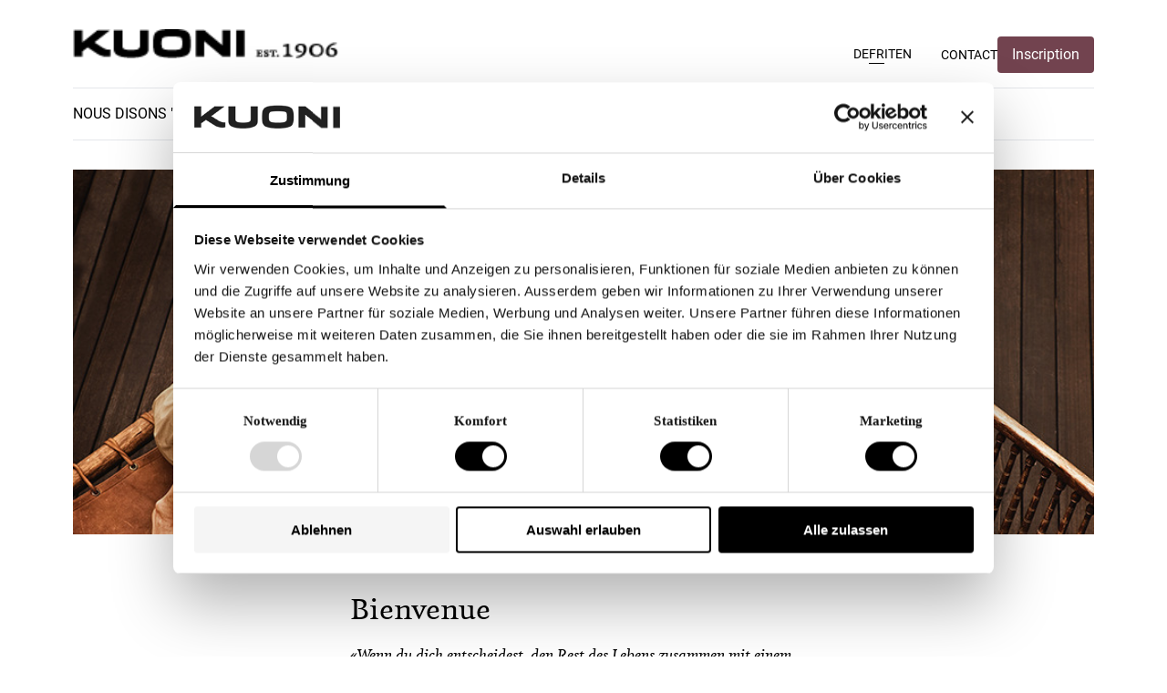

--- FILE ---
content_type: text/html; charset=utf-8
request_url: https://voyagedenoces.kuoni.ch/couples/1/pages/home
body_size: 13197
content:
<!DOCTYPE html><html data-theme="shiraz"><head><meta content="width=device-width, initial-scale=1" name="viewport" /><meta charset="utf-8" /><meta name="description" /><meta name="keywords" /><meta content="index,follow" name="robots" /><title>Voyage de noces de Daniela &amp; Dario</title><link rel="stylesheet" href="/assets/tenants/kuoni/couple-0cffc96e22512a392d63da4594e11b6e2b470b4b6432e30249e6d3d10f9d41bd.css" /><link href="/assets/tenants/kuoni/favicon-e4692304565f5f99b54140f415e1119eb8ab356c4780b0d0937316bd9094fc41.ico" rel="icon" /><link href="/assets/tenants/kuoni/favicon-e4692304565f5f99b54140f415e1119eb8ab356c4780b0d0937316bd9094fc41.ico" rel="shortcut icon" /><script async="" data-cbid="3a5a0072-23a5-47ff-b3f9-4ffa7c101b0f" id="Cookiebot" src="https://consent.cookiebot.com/uc.js" type="text/javascript"></script><meta name="csrf-param" content="authenticity_token" />
<meta name="csrf-token" content="Qg1b2RE6BczaZvNOA-qNc2yyADOlrysVV6w9It6bAwT8Kxgy4Wuwj2vP6dHq8xyAeMkvQ00Uto1DyGLFe4j5rQ" /><script src="/assets/application-d7510543b3c4d17edd0431b005ead462628f55126d7b04169727f04799a1421b.js"></script><!--[if lt IE 9]><script src="/assets/html5shiv-9dc513cfd5207614cf6de58efb8f4c99b12435c96a4d29a7b857db091c052935.js"></script><![endif]--><script>
  (function(i,s,o,g,r,a,m){i['GoogleAnalyticsObject']=r;i[r]=i[r]||function(){
  (i[r].q=i[r].q||[]).push(arguments)},i[r].l=1*new Date();a=s.createElement(o),
  m=s.getElementsByTagName(o)[0];a.async=1;a.src=g;m.parentNode.insertBefore(a,m)
  })(window,document,'script','https://www.google-analytics.com/analytics.js','ga');
  ga('create', 'UA-1289076-9', 'auto');
  ga('send', 'pageview');
</script>
<script src="/vite/assets/application-C6ORisZT.js" crossorigin="anonymous" type="module"></script><link rel="stylesheet" href="/vite/assets/application-1ANORLxL.css" /></head><body data-test="layout-couple-redesign"><div class="bg-white w-full"><div class="mx-auto max-w-6xl"><div class="p-4 uppercase"><div class="flex flex-col border-b py-4 justify-between items-baseline lg:flex-row"><div class="flex justify-between w-full lg:w-min"><a href="https://voyagedenoces.kuoni.ch/couples/1/pages/home"><div class="flex items-baseline text-black hover:text-gray-500 lg:flex-row"><img alt="Honeymoon" class="h-8" src="/assets/tenants/kuoni/couple/logo_fr-c7ede8f80f85f84938f2cf96fb7d709d519ed7843142e0d3219c33c355e3cb1f.png" /></div></a><div class="flex flex-grow gap-x-2 items-center justify-end mb-2 lg:hidden" id="toggle-mobile-menu"><svg class="w-6 h-6" fill="none" stroke="currentColor" stroke-width="1.5" viewbox="0 0 24 24" xmlns="http://www.w3.org/2000/svg"><path d="M3.75 6.75h16.5M3.75 12h16.5m-16.5 5.25h16.5" stroke-linecap="round" stroke-linejoin="round" /></svg><div class="text-sm sm:text-lg md:text-xl font-kuoni-sans">Menu</div></div></div><div class="header-menu border-t w-full flex hidden gap-x-4 font-kuoni-sans text-sm pt-4 lg:flex lg:w-max lg:border-0 lg:pt-0 items-center"><div class="flex gap-x-2 pr-8"><div class="border-b border-transparent"><a href="https://voyagedenoces.kuoni.ch/couples/1/pages/home?locale=de">DE</a></div><div class="border-b border-black"><a href="https://voyagedenoces.kuoni.ch/couples/1/pages/home?locale=fr">FR</a></div><div class="border-b border-transparent"><a href="https://voyagedenoces.kuoni.ch/couples/1/pages/home?locale=it">IT</a></div><div class="border-b border-transparent"><a href="https://voyagedenoces.kuoni.ch/couples/1/pages/home?locale=en">EN</a></div></div><div><a href="https://voyagedenoces.kuoni.ch/couples/1/pages/contacter">Contact</a></div><a href="https://voyagedenoces.kuoni.ch/couples/1/pages/inscription"><button class="text-sm transition text-on-primary bg-primary px-4 py-2 rounded font-kuoni-sans hover:text-on-primary-dark hover:bg-primary-dark"><div class="text-base">Inscription</div></button></a></div></div><div class="header-menu flex hidden flex-col gap-y-2 text-sm sm:text-base py-4 font-kuoni-sans border-b lg:flex lg:flex-row lg:gap-x-6" data-test="desktop-menu"><a href="https://voyagedenoces.kuoni.ch/couples/1/pages/home">Nous disons &quot;oui&quot;!</a><a href="https://voyagedenoces.kuoni.ch/couples/1/pages/notre-mariage">Mariage</a><a href="https://voyagedenoces.kuoni.ch/couples/1/pages/voyage-de-noces">voyage de noces</a><a href="https://voyagedenoces.kuoni.ch/couples/1/pages/liste-de-mariage">liste de mariage</a><a href="https://voyagedenoces.kuoni.ch/couples/1/pages/galerie-photos">Nos plus beaux moments</a></div></div></div></div><div class="content"><div class="mx-auto max-w-6xl w-full mb-16 md:mb-32"><div class="p-4"><div class="hero-image"><div class="mx-auto relative h-full"><div id="content_image_2"><div class="mask"><img style="object-fit: cover; width:100%; height:100%; display: block;" src="/system/content/image/data/2/large_1677681949_687fdefa.jpg" /></div></div><div class="w-full absolute text-white top-1/2 left-1/2 -translate-x-1/2 -translate-y-1/2"><div class="-mt-8 lg:-mt-8 font-kuoni-serif flex flex-col gap-y-4 md:gap-y-8 lg:gap-y-12 items-center" style="text-shadow: 0 0 1rem rgba(0,0,0,0.75);"><div class="text-3xl md:text-4xl lg:text-5xl text-center">Daniela &amp; Dario</div></div></div></div><div class="max-w-lg mx-auto pt-16" data-test="welcome-section"><h2>Bienvenue</h2><p><p><em>«Wenn du dich entscheidest, den Rest des Lebens zusammen mit einem Menschen zu verbringen, dann willst du, dass der Rest deines Lebens so schnell wie möglich beginnt.» (aus dem Film «Harry &amp; Sally»)                                                                  </em></p>
<p>Am 15. April 20xx ist es soweit: Wir sagen Ja! Begleitet uns auf unserem Weg zum Traualtar, feiert, lacht und tanzt mit uns – der Countdown beginnt hier und jetzt: auf unserer Hochzeitswebsite.</p>
<p>Wir freuen uns, dass ihr da seid! Hier haben wir alle Informationen rund um uns und unseren grossen Tag für euch zusammengestellt. Details zur Trauung und zum Fest findet ihr unter dem Menüpunkt «Hochzeit». Dort könnt ihr euch auch ganz schnell und unkompliziert zur Feier anmelden. Bitte gebt uns bis 2. März 20xx Bescheid, ob ihr kommt.<br><br>Wohin wir nach dem Fest entschwinden, zeigen wir euch auf der Seite «Hochzeitsreise». Mit eurer Hilfe werden unsere Flitterwochen zu Traumferien. Ein Klick und ihr spendet auf «Wunschliste» einen Betrag Eurer Wahl. So macht ihr uns das schönste Hochzeitsgeschenk: Zeit für uns.</p></p><p class="admin admin-actions"></p></div></div></div></div><div class="mb-16"><div class="mx-auto max-w-6xl w-full mb-16" data-test="registration-section"><div class="mx-auto max-w-lg px-4"><p><p>Hochzeit von Daniela und Dario am 15. April 20xx</p></p></div><div class="bg-gray-100 p-12 rounded"><h2 id="registration">Inscription</h2><div class="mt-8"><div id="form"><form class="disabled formtastic guest" id="new_guest" novalidate="novalidate" action="/guests" accept-charset="UTF-8" data-remote="true" method="post"><fieldset class="inputs"><ol><li class="string input required stringish" id="guest_name_input"><label for="guest_name" class="label">Nom</label><input maxlength="60" id="guest_name" type="text" name="guest[name]" />

</li><li class="email input optional stringish" id="guest_email_input"><label for="guest_email" class="label">E-mail</label><input maxlength="255" id="guest_email" type="email" value="" name="guest[email]" />

</li><li class="radio input optional" id="guest_taking_part_input"><fieldset class="choices"><legend class="label"><label>Participation</label></legend><ol class="choices-group"><li class="choice"><label for="guest_taking_part_true"><input id="guest_taking_part_true" type="radio" value="true" name="guest[taking_part]" />Oui</label></li>
<li class="choice"><label for="guest_taking_part_false"><input id="guest_taking_part_false" type="radio" value="false" name="guest[taking_part]" />Non</label></li></ol></fieldset>

</li><li class="string input optional stringish" id="guest_persons_input"><label for="guest_persons" class="label">Nombre de personnes</label><input maxlength="4" id="guest_persons" type="text" name="guest[persons]" />

</li><li class="text input optional" id="guest_remarks_input"><label for="guest_remarks" class="label">Remarques</label><textarea rows="5" id="guest_remarks" name="guest[remarks]">
</textarea>

</li></ol></fieldset><fieldset class="actions"><ol><button name="button" type="submit" data-disable-with="Veuillez patienter...">Envoyer</button></ol></fieldset></form><script>(function() {
  $(function() {
    var button_handler;
    button_handler = function() {
      var taking_part;
      taking_part = $("#guest_taking_part_true").prop("checked");
      if (taking_part) {
        return $("#guest_persons_input").show();
      } else {
        return $("#guest_persons_input").hide();
      }
    };
    $("input[name='guest[taking_part]']").change(button_handler);
    return button_handler();
  });

}).call(this);
</script></div></div></div><div class="flex w-full justify-between mt-6"><p class="admin admin-actions"></p><p class="admin admin-actions"></p></div></div></div><div class="mx-auto max-w-6xl w-full flex flex-col gap-y-32 mb-16" data-test="person1"><div class="p-4"><div class="grid grid-cols-1 gap-16 md:grid-cols-2"><div class="md:order-1"><div id="content_image_3"><div class="mask"><img style="object-fit: cover; width:100%; height:100%; display: block;" src="/system/content/image/data/3/large_1676480115_a355ca23.jpg" /></div></div></div><div id="person1"><h2 data-test="person1-section">Daniela</h2><p><p><span>Ich bin eine kreative und leidenschaftliche Person. Ich liebe es, neue Dinge auszuprobieren und meine Fähigkeiten zu erweitern. Ich bin auch sehr einfühlsam und versuche immer, andere Menschen zu verstehen und ihnen zu helfen. </span></p>
<p><span>Ich heirate bald und freue mich darauf, mein Leben mit meinem zukünftigen Ehemann zu teilen. Wir planen, viele Abenteuer zu erleben und gemeinsam zu reisen. Beruflich möchte ich mich weiterentwickeln und meine Fähigkeiten verbessern, um meine Karriereziele zu erreichen. </span><span>Ich hoffe, dass ich als Ehefrau, Freundin und Kollegin immer kreativ und einfühlsam bleiben werde und dass ich in der Lage sein werde, meine Träume zu verwirklichen.</span></p></p><p class="admin admin-actions"></p></div></div></div></div><div class="mx-auto max-w-6xl w-full flex flex-col gap-y-32 mb-16" data-test="person2"><div class="p-4"><div class="grid grid-cols-1 gap-16 md:grid-cols-2"><div id="content_image_4"><div class="mask"><img style="object-fit: cover; width:100%; height:100%; display: block;" src="/system/content/image/data/4/large_1676480157_0ad30bfc.jpg" /></div></div><div id="person2"><h2>Dario</h2><p><p><span><span>Ich bin ein zuverlässiger und ehrlicher Mensch. Ich setze mich für meine Freunde und Familie ein und versuche, ihnen immer zu helfen, wenn sie meine Unterstützung brauchen. Ich bin auch ein großer Optimist und versuche, das Gute in jeder Situation zu sehen. </span></span></p>
<p><span><span>Ich heirate bald und freue mich darauf, ein neues Kapitel in meinem Leben zu beginnen. Ich plane, mit meiner zukünftigen Ehefrau viele Orte zu bereisen und gemeinsam viele Abenteuer zu erleben. Beruflich möchte ich mich weiterentwickeln und meine Fähigkeiten verbessern, um meine Karriereziele zu erreichen. </span><span>Ich hoffe, dass ich als Ehemann, Freund und Kollege immer zuverlässig und loyal bleiben werde und dass ich in der Lage sein werde, meine Träume zu verwirklichen.</span></span></p></p><p class="admin admin-actions"></p></div></div></div></div><div class="py-16"><div class="mx-auto max-w-6xl w-full" data-test="lovestory-section"><div class="p-4"><div class="grid grid-cols-1 gap-16 md:grid-cols-2"><div class="md:order-1"><div id="content_image_14"><div class="mask"><img style="object-fit: cover; width:100%; height:100%; display: block;" src="/system/content/image/data/14/large_1677664332_78575505.jpg" /></div><style>#content_image_14 .mask img {
  object-position: center 13.1%;
}</style></div></div><div id="lovestory"><h2>L&#39;histoire de notre amour</h2><p><p>Kennengelernt haben wir uns ganz klassisch: auf der Party eines gemeinsamen Freundes. Daniela war erst kürzlich nach Zürich gezogen, deshalb hatten wir uns vorher noch nie gesehen.</p>
<p>Dario machte den ersten Schritt – in der Beziehung war er ja noch nie schüchtern. Wir unterhielten uns ein Weilchen und waren uns auch ganz sympathisch. Doch nach einer halben Stunde beschloss Dario, Zigaretten holen zu gehen  – und liess sich damit richtig viel Zeit. Als er nach einer Stunde endlich wieder auftauchte, trafen wir uns an der Wohnungstür wieder: Dario mit einer Packung Zigaretten, Daniela mit der Jacke in der Hand und auf dem Heimweg. Wir haben dann aber doch noch die Nummern ausgetauscht.</p>
<p>Richtig gefunkt hat es allerdings erst beim dritten Date – an diesem Abend in der Beach-Bar, als Darios Liegestuhl zusammengekracht ist…</p></p><p class="admin admin-actions"></p></div></div></div></div></div><div class="py-16 w-3/4 mx-auto md:max-w-sm"><a href="https://voyagedenoces.kuoni.ch/couples/1/pages/notre-mariage"><div class="rounded transition flex flex-grow items-center justify-between bg-primary p-4 pr-2 text-2xl text-on-primary font-kuoni-serif hover:text-on-primary-dark hover:bg-primary-dark">Mariage<svg class="w-8 h-8" fill="none" stroke="currentColor" stroke-width="1.5" viewbox="0 0 24 24" xmlns="http://www.w3.org/2000/svg"><path d="M8.25 4.5l7.5 7.5-7.5 7.5" stroke-linecap="round" stroke-linejoin="round" /></svg></div></a></div></div></body></html>

--- FILE ---
content_type: text/css
request_url: https://voyagedenoces.kuoni.ch/assets/tenants/kuoni/couple-0cffc96e22512a392d63da4594e11b6e2b470b4b6432e30249e6d3d10f9d41bd.css
body_size: 12350
content:
/*! normalize.css 2011-09-14T10:27 UTC - http://github.com/necolas/normalize.css */article,aside,details,figcaption,figure,footer,header,hgroup,nav,section{display:block}audio,canvas,video{display:inline-block;*display:inline;*zoom:1}audio:not([controls]){display:none}[hidden]{display:none}html{font-size:100%;overflow-y:scroll;-webkit-text-size-adjust:100%;-ms-text-size-adjust:100%}body{margin:0}body,button,input,select,textarea{font-family:sans-serif}a:focus{outline:thin dotted}a:hover,a:active{outline:0}abbr[title]{border-bottom:1px dotted}b,strong{font-weight:bold}blockquote{margin:1em 40px}dfn{font-style:italic}mark{background:#ff0;color:#000}pre,code,kbd,samp{font-family:monospace, serif;_font-family:'courier new', monospace;font-size:1em}pre{white-space:pre;white-space:pre-wrap;word-wrap:break-word}q{quotes:none}q:before,q:after{content:'';content:none}small{font-size:75%}sub,sup{font-size:75%;line-height:0;position:relative;vertical-align:baseline}sup{top:-0.5em}sub{bottom:-0.25em}ul,ol{margin:1em 0;padding:0 0 0 40px}dd{margin:0 0 0 40px}nav ul,nav ol{list-style:none;list-style-image:none}img{border:0;-ms-interpolation-mode:bicubic}svg:not(:root){overflow:hidden}figure{margin:0}form{margin:0}fieldset{border:1px solid #c0c0c0;margin:0 2px;padding:0.35em 0.625em 0.75em}legend{border:0;*margin-left:-7px}button,input,select,textarea{font-size:100%;margin:0;vertical-align:baseline;*vertical-align:middle}button,input{line-height:normal;*overflow:visible}table button,table input{*overflow:auto}button,input[type="button"],input[type="reset"],input[type="submit"]{cursor:pointer;-webkit-appearance:button}input[type="checkbox"],input[type="radio"]{box-sizing:border-box;padding:0}input[type="search"]{-webkit-appearance:textfield;-moz-box-sizing:content-box;-webkit-box-sizing:content-box;box-sizing:content-box}input[type="search"]::-webkit-search-decoration{-webkit-appearance:none}button::-moz-focus-inner,input::-moz-focus-inner{border:0;padding:0}textarea{overflow:auto;vertical-align:top}table{border-collapse:collapse;border-spacing:0}select,input,textarea{box-sizing:border-box;-moz-box-sizing:border-box;-webkit-box-sizing:border-box}.container{width:990px;margin:0 auto}.column,.span-1,.span-2,.span-3,.span-4,.span-5,.span-6,.span-7,.span-8,.span-9,.span-10,.span-11,.span-12,.span-13,.span-14,.span-15,.span-16,.span-17,.span-18,.span-19,.span-20,.span-21,.span-22,.span-23,.span-24,.span-25,.span-26,.span-27,.span-28,.span-29,.span-30,.span-31,.span-32,.span-33,.span-34,.span-35,.span-36,.span-37,.span-38,.span-39,.span-40{float:left;margin-right:10px}.last{margin-right:0}.span-1{width:15px}.span-2{width:40px}.span-3{width:65px}.span-4{width:90px}.span-5{width:115px}.span-6{width:140px}.span-7{width:165px}.span-8{width:190px}.span-9{width:215px}.span-10{width:240px}.span-11{width:265px}.span-12{width:290px}.span-13{width:315px}.span-14{width:340px}.span-15{width:365px}.span-16{width:390px}.span-17{width:415px}.span-18{width:440px}.span-19{width:465px}.span-20{width:490px}.span-21{width:515px}.span-22{width:540px}.span-23{width:565px}.span-24{width:590px}.span-25{width:615px}.span-26{width:640px}.span-27{width:665px}.span-28{width:690px}.span-29{width:715px}.span-30{width:740px}.span-31{width:765px}.span-32{width:790px}.span-33{width:815px}.span-34{width:840px}.span-35{width:865px}.span-36{width:890px}.span-37{width:915px}.span-38{width:940px}.span-39{width:965px}.span-40{width:990px;margin-right:0}input.span-1,textarea.span-1,input.span-2,textarea.span-2,input.span-3,textarea.span-3,input.span-4,textarea.span-4,input.span-5,textarea.span-5,input.span-6,textarea.span-6,input.span-7,textarea.span-7,input.span-8,textarea.span-8,input.span-9,textarea.span-9,input.span-10,textarea.span-10,input.span-11,textarea.span-11,input.span-12,textarea.span-12,input.span-13,textarea.span-13,input.span-14,textarea.span-14,input.span-15,textarea.span-15,input.span-16,textarea.span-16,input.span-17,textarea.span-17,input.span-18,textarea.span-18,input.span-19,textarea.span-19,input.span-20,textarea.span-20,input.span-21,textarea.span-21,input.span-22,textarea.span-22,input.span-23,textarea.span-23,input.span-24,textarea.span-24,input.span-25,textarea.span-25,input.span-26,textarea.span-26,input.span-27,textarea.span-27,input.span-28,textarea.span-28,input.span-29,textarea.span-29,input.span-30,textarea.span-30,input.span-31,textarea.span-31,input.span-32,textarea.span-32,input.span-33,textarea.span-33,input.span-34,textarea.span-34,input.span-35,textarea.span-35,input.span-36,textarea.span-36,input.span-37,textarea.span-37,input.span-38,textarea.span-38,input.span-39,textarea.span-39,input.span-40,textarea.span-40{border-left-width:1px;border-right-width:1px;padding-left:5px;padding-right:5px}input.span-1,textarea.span-1{width:3px}input.span-2,textarea.span-2{width:28px}input.span-3,textarea.span-3{width:53px}input.span-4,textarea.span-4{width:78px}input.span-5,textarea.span-5{width:103px}input.span-6,textarea.span-6{width:128px}input.span-7,textarea.span-7{width:153px}input.span-8,textarea.span-8{width:178px}input.span-9,textarea.span-9{width:203px}input.span-10,textarea.span-10{width:228px}input.span-11,textarea.span-11{width:253px}input.span-12,textarea.span-12{width:278px}input.span-13,textarea.span-13{width:303px}input.span-14,textarea.span-14{width:328px}input.span-15,textarea.span-15{width:353px}input.span-16,textarea.span-16{width:378px}input.span-17,textarea.span-17{width:403px}input.span-18,textarea.span-18{width:428px}input.span-19,textarea.span-19{width:453px}input.span-20,textarea.span-20{width:478px}input.span-21,textarea.span-21{width:503px}input.span-22,textarea.span-22{width:528px}input.span-23,textarea.span-23{width:553px}input.span-24,textarea.span-24{width:578px}input.span-25,textarea.span-25{width:603px}input.span-26,textarea.span-26{width:628px}input.span-27,textarea.span-27{width:653px}input.span-28,textarea.span-28{width:678px}input.span-29,textarea.span-29{width:703px}input.span-30,textarea.span-30{width:728px}input.span-31,textarea.span-31{width:753px}input.span-32,textarea.span-32{width:778px}input.span-33,textarea.span-33{width:803px}input.span-34,textarea.span-34{width:828px}input.span-35,textarea.span-35{width:853px}input.span-36,textarea.span-36{width:878px}input.span-37,textarea.span-37{width:903px}input.span-38,textarea.span-38{width:928px}input.span-39,textarea.span-39{width:953px}input.span-40,textarea.span-40{width:978px}.append-1,img.float{padding-right:25px}.append-2{padding-right:50px}.append-3{padding-right:75px}.append-4{padding-right:100px}.append-5{padding-right:125px}.append-6{padding-right:150px}.append-7{padding-right:175px}.append-8{padding-right:200px}.append-9{padding-right:225px}.append-10{padding-right:250px}.append-11{padding-right:275px}.append-12{padding-right:300px}.append-13{padding-right:325px}.append-14{padding-right:350px}.append-15{padding-right:375px}.append-16{padding-right:400px}.append-17{padding-right:425px}.append-18{padding-right:450px}.append-19{padding-right:475px}.append-20{padding-right:500px}.append-21{padding-right:525px}.append-22{padding-right:550px}.append-23{padding-right:575px}.append-24{padding-right:600px}.append-25{padding-right:625px}.append-26{padding-right:650px}.append-27{padding-right:675px}.append-28{padding-right:700px}.append-29{padding-right:725px}.append-30{padding-right:750px}.append-31{padding-right:775px}.append-32{padding-right:800px}.append-33{padding-right:825px}.append-34{padding-right:850px}.append-35{padding-right:875px}.append-36{padding-right:900px}.append-37{padding-right:925px}.append-38{padding-right:950px}.append-39{padding-right:975px}.prepend-1{padding-left:25px}.prepend-2{padding-left:50px}.prepend-3{padding-left:75px}.prepend-4{padding-left:100px}.prepend-5{padding-left:125px}.prepend-6{padding-left:150px}.prepend-7{padding-left:175px}.prepend-8{padding-left:200px}.prepend-9{padding-left:225px}.prepend-10{padding-left:250px}.prepend-11{padding-left:275px}.prepend-12{padding-left:300px}.prepend-13{padding-left:325px}.prepend-14{padding-left:350px}.prepend-15{padding-left:375px}.prepend-16{padding-left:400px}.prepend-17{padding-left:425px}.prepend-18{padding-left:450px}.prepend-19{padding-left:475px}.prepend-20{padding-left:500px}.prepend-21{padding-left:525px}.prepend-22{padding-left:550px}.prepend-23{padding-left:575px}.prepend-24{padding-left:600px}.prepend-25{padding-left:625px}.prepend-26{padding-left:650px}.prepend-27{padding-left:675px}.prepend-28{padding-left:700px}.prepend-29{padding-left:725px}.prepend-30{padding-left:750px}.prepend-31{padding-left:775px}.prepend-32{padding-left:800px}.prepend-33{padding-left:825px}.prepend-34{padding-left:850px}.prepend-35{padding-left:875px}.prepend-36{padding-left:900px}.prepend-37{padding-left:925px}.prepend-38{padding-left:950px}.prepend-39{padding-left:975px}.border{padding-right:4px;margin-right:5px;border-right:1px solid #ddd}.colborder{padding-right:17px;margin-right:17px;border-right:1px solid #ddd}.pull-1{margin-left:-25px}.pull-2{margin-left:-50px}.pull-3{margin-left:-75px}.pull-4{margin-left:-100px}.pull-5{margin-left:-125px}.pull-6{margin-left:-150px}.pull-7{margin-left:-175px}.pull-8{margin-left:-200px}.pull-9{margin-left:-225px}.pull-10{margin-left:-250px}.pull-11{margin-left:-275px}.pull-12{margin-left:-300px}.pull-13{margin-left:-325px}.pull-14{margin-left:-350px}.pull-15{margin-left:-375px}.pull-16{margin-left:-400px}.pull-17{margin-left:-425px}.pull-18{margin-left:-450px}.pull-19{margin-left:-475px}.pull-20{margin-left:-500px}.pull-21{margin-left:-525px}.pull-22{margin-left:-550px}.pull-23{margin-left:-575px}.pull-24{margin-left:-600px}.pull-25{margin-left:-625px}.pull-26{margin-left:-650px}.pull-27{margin-left:-675px}.pull-28{margin-left:-700px}.pull-29{margin-left:-725px}.pull-30{margin-left:-750px}.pull-31{margin-left:-775px}.pull-32{margin-left:-800px}.pull-33{margin-left:-825px}.pull-34{margin-left:-850px}.pull-35{margin-left:-875px}.pull-36{margin-left:-900px}.pull-37{margin-left:-925px}.pull-38{margin-left:-950px}.pull-39{margin-left:-975px}.pull-40{margin-left:-1000px}.pull-1,.pull-2,.pull-3,.pull-4,.pull-5,.pull-6,.pull-7,.pull-8,.pull-9,.pull-10,.pull-11,.pull-12,.pull-13,.pull-14,.pull-15,.pull-16,.pull-17,.pull-18,.pull-19,.pull-20,.pull-21,.pull-22,.pull-23,.pull-24,.pull-25,.pull-26,.pull-27,.pull-28,.pull-29,.pull-30,.pull-31,.pull-32,.pull-33,.pull-34,.pull-35,.pull-36,.pull-37,.pull-38,.pull-39,.pull-40{float:left;position:relative}.push-1{margin:0 -25px 1.5em 25px}.push-2{margin:0 -50px 1.5em 50px}.push-3{margin:0 -75px 1.5em 75px}.push-4{margin:0 -100px 1.5em 100px}.push-5{margin:0 -125px 1.5em 125px}.push-6{margin:0 -150px 1.5em 150px}.push-7{margin:0 -175px 1.5em 175px}.push-8{margin:0 -200px 1.5em 200px}.push-9{margin:0 -225px 1.5em 225px}.push-10{margin:0 -250px 1.5em 250px}.push-11{margin:0 -275px 1.5em 275px}.push-12{margin:0 -300px 1.5em 300px}.push-13{margin:0 -325px 1.5em 325px}.push-14{margin:0 -350px 1.5em 350px}.push-15{margin:0 -375px 1.5em 375px}.push-16{margin:0 -400px 1.5em 400px}.push-17{margin:0 -425px 1.5em 425px}.push-18{margin:0 -450px 1.5em 450px}.push-19{margin:0 -475px 1.5em 475px}.push-20{margin:0 -500px 1.5em 500px}.push-21{margin:0 -525px 1.5em 525px}.push-22{margin:0 -550px 1.5em 550px}.push-23{margin:0 -575px 1.5em 575px}.push-24{margin:0 -600px 1.5em 600px}.push-25{margin:0 -625px 1.5em 625px}.push-26{margin:0 -650px 1.5em 650px}.push-27{margin:0 -675px 1.5em 675px}.push-28{margin:0 -700px 1.5em 700px}.push-29{margin:0 -725px 1.5em 725px}.push-30{margin:0 -750px 1.5em 750px}.push-31{margin:0 -775px 1.5em 775px}.push-32{margin:0 -800px 1.5em 800px}.push-33{margin:0 -825px 1.5em 825px}.push-34{margin:0 -850px 1.5em 850px}.push-35{margin:0 -875px 1.5em 875px}.push-36{margin:0 -900px 1.5em 900px}.push-37{margin:0 -925px 1.5em 925px}.push-38{margin:0 -950px 1.5em 950px}.push-39{margin:0 -975px 1.5em 975px}.push-40{margin:0 -1000px 1.5em 1000px}.push-1,.push-2,.push-3,.push-4,.push-5,.push-6,.push-7,.push-8,.push-9,.push-10,.push-11,.push-12,.push-13,.push-14,.push-15,.push-16,.push-17,.push-18,.push-19,.push-20,.push-21,.push-22,.push-23,.push-24,.push-25,.push-26,.push-27,.push-28,.push-29,.push-30,.push-31,.push-32,.push-33,.push-34,.push-35,.push-36,.push-37,.push-38,.push-39,.push-40{float:left;position:relative}div.prepend-top,.prepend-top{margin-top:1.5em}div.append-bottom,.append-bottom,img.float{margin-bottom:1.5em}.ui-helper-hidden{display:none}.ui-helper-hidden-accessible{position:absolute !important;clip:rect(1px 1px 1px 1px);clip:rect(1px, 1px, 1px, 1px)}.ui-helper-reset{margin:0;padding:0;border:0;outline:0;line-height:1.3;text-decoration:none;font-size:100%;list-style:none}.ui-helper-clearfix:after{content:".";display:block;height:0;clear:both;visibility:hidden}.ui-helper-clearfix{display:inline-block}* html .ui-helper-clearfix{height:1%}.ui-helper-clearfix{display:block}.ui-helper-zfix{width:100%;height:100%;top:0;left:0;position:absolute;opacity:0;filter:Alpha(Opacity=0)}.ui-state-disabled{cursor:default !important}.ui-icon{display:block;text-indent:-99999px;overflow:hidden;background-repeat:no-repeat}.ui-widget-overlay{position:absolute;top:0;left:0;width:100%;height:100%}.ui-widget{font-family:Lucida Grande, Lucida Sans, Arial, sans-serif;font-size:1.1em}.ui-widget .ui-widget{font-size:1em}.ui-widget input,.ui-widget select,.ui-widget textarea,.ui-widget button{font-family:Lucida Grande, Lucida Sans, Arial, sans-serif;font-size:1em}.ui-widget-content{border:1px solid #a6c9e2;background:#fcfdfd url(/assets/redmond/ui-bg_inset-hard_100_fcfdfd_1x100-ec97cb0c9275b869fdec070d2c67ab9df46100b898582f916a1ed535926be1ba.png) 50% bottom repeat-x;color:#222222}.ui-widget-content a{color:#222222}.ui-widget-header{border:1px solid #4297d7;background:#5c9ccc url(/assets/redmond/ui-bg_gloss-wave_55_5c9ccc_500x100-1777642b56dbdb8d27162efeae20df9848cf04f9b49e6602dc4ca55eb32821ff.png) 50% 50% repeat-x;color:#ffffff;font-weight:bold}.ui-widget-header a{color:#ffffff}.ui-state-default,.ui-widget-content .ui-state-default,.ui-widget-header .ui-state-default{border:1px solid #c5dbec;background:#dfeffc url(/assets/redmond/ui-bg_glass_85_dfeffc_1x400-5556ad4c640134ea45236b87ff6c6c435e1556613887e0b4f7a13c78520ae0d0.png) 50% 50% repeat-x;font-weight:bold;color:#2e6e9e}.ui-state-default a,.ui-state-default a:link,.ui-state-default a:visited{color:#2e6e9e;text-decoration:none}.ui-state-hover,.ui-widget-content .ui-state-hover,.ui-widget-header .ui-state-hover,.ui-state-focus,.ui-widget-content .ui-state-focus,.ui-widget-header .ui-state-focus{border:1px solid #79b7e7;background:#d0e5f5 url(/assets/redmond/ui-bg_glass_75_d0e5f5_1x400-a5d23fb10ab772c818eab072deedb6b6c83a2e3e7495942bff74d184dec33526.png) 50% 50% repeat-x;font-weight:bold;color:#1d5987}.ui-state-hover a,.ui-state-hover a:hover{color:#1d5987;text-decoration:none}.ui-state-active,.ui-widget-content .ui-state-active,.ui-widget-header .ui-state-active{border:1px solid #79b7e7;background:#f5f8f9 url(/assets/redmond/ui-bg_inset-hard_100_f5f8f9_1x100-1f8293d46d54072761182d20a6cb674d16cb7c19e01c2dca6741250c5e3de11f.png) 50% 50% repeat-x;font-weight:bold;color:#e17009}.ui-state-active a,.ui-state-active a:link,.ui-state-active a:visited{color:#e17009;text-decoration:none}.ui-widget :active{outline:none}.ui-state-highlight,.ui-widget-content .ui-state-highlight,.ui-widget-header .ui-state-highlight{border:1px solid #fad42e;background:#fbec88 url(/assets/redmond/ui-bg_flat_55_fbec88_40x100-d6f7a17e2f99a8281be612fd41a88d39ec64f5736e07b7d4d47fd9fd90b122dc.png) 50% 50% repeat-x;color:#363636}.ui-state-highlight a,.ui-widget-content .ui-state-highlight a,.ui-widget-header .ui-state-highlight a{color:#363636}.ui-state-error,.ui-widget-content .ui-state-error,.ui-widget-header .ui-state-error{border:1px solid #cd0a0a;background:#fef1ec url(/assets/redmond/ui-bg_glass_95_fef1ec_1x400-9bd91a6b9eb65801937baff29a4c173517c435479b8e1a872ea3fe54f5c875fb.png) 50% 50% repeat-x;color:#cd0a0a}.ui-state-error a,.ui-widget-content .ui-state-error a,.ui-widget-header .ui-state-error a{color:#cd0a0a}.ui-state-error-text,.ui-widget-content .ui-state-error-text,.ui-widget-header .ui-state-error-text{color:#cd0a0a}.ui-priority-primary,.ui-widget-content .ui-priority-primary,.ui-widget-header .ui-priority-primary{font-weight:bold}.ui-priority-secondary,.ui-widget-content .ui-priority-secondary,.ui-widget-header .ui-priority-secondary{opacity:.7;filter:Alpha(Opacity=70);font-weight:normal}.ui-state-disabled,.ui-widget-content .ui-state-disabled,.ui-widget-header .ui-state-disabled{opacity:.35;filter:Alpha(Opacity=35);background-image:none}.ui-icon{width:16px;height:16px;background-image:url(/assets/redmond/ui-icons_469bdd_256x240-a5c20991e712262d55bcf588015f87815b86f1588e74f6d4d9552eeae5997f23.png)}.ui-widget-content .ui-icon{background-image:url(/assets/redmond/ui-icons_469bdd_256x240-a5c20991e712262d55bcf588015f87815b86f1588e74f6d4d9552eeae5997f23.png)}.ui-widget-header .ui-icon{background-image:url(/assets/redmond/ui-icons_d8e7f3_256x240-6d1e03284c8da168c6ea30fe8018adfab8b6e37fcb1a38750065f56972c9233a.png)}.ui-state-default .ui-icon{background-image:url(/assets/redmond/ui-icons_6da8d5_256x240-cf9aed9e3fd96f96e0563ad02429e65e238cdf8fe99d8d35386f43d392615d7a.png)}.ui-state-hover .ui-icon,.ui-state-focus .ui-icon{background-image:url(/assets/redmond/ui-icons_217bc0_256x240-234ac2d02d784c5719b1c4bdc5828785d8b02b4c4f1c8185423585dee151fc98.png)}.ui-state-active .ui-icon{background-image:url(/assets/redmond/ui-icons_f9bd01_256x240-fae63742787d898011eedbfb582be935090f3d97c84780f2516b6992cb030e25.png)}.ui-state-highlight .ui-icon{background-image:url(/assets/redmond/ui-icons_2e83ff_256x240-1b0215ed014f198286e2683a9dc42695d0aedd40c709e0cbfedc50c49fa3e729.png)}.ui-state-error .ui-icon,.ui-state-error-text .ui-icon{background-image:url(/assets/redmond/ui-icons_cd0a0a_256x240-8bf35d9fdc11fe1004af1747c21498c3eaced2f6d0cd58d9e2d1e6092900d017.png)}.ui-icon-carat-1-n{background-position:0 0}.ui-icon-carat-1-ne{background-position:-16px 0}.ui-icon-carat-1-e{background-position:-32px 0}.ui-icon-carat-1-se{background-position:-48px 0}.ui-icon-carat-1-s{background-position:-64px 0}.ui-icon-carat-1-sw{background-position:-80px 0}.ui-icon-carat-1-w{background-position:-96px 0}.ui-icon-carat-1-nw{background-position:-112px 0}.ui-icon-carat-2-n-s{background-position:-128px 0}.ui-icon-carat-2-e-w{background-position:-144px 0}.ui-icon-triangle-1-n{background-position:0 -16px}.ui-icon-triangle-1-ne{background-position:-16px -16px}.ui-icon-triangle-1-e{background-position:-32px -16px}.ui-icon-triangle-1-se{background-position:-48px -16px}.ui-icon-triangle-1-s{background-position:-64px -16px}.ui-icon-triangle-1-sw{background-position:-80px -16px}.ui-icon-triangle-1-w{background-position:-96px -16px}.ui-icon-triangle-1-nw{background-position:-112px -16px}.ui-icon-triangle-2-n-s{background-position:-128px -16px}.ui-icon-triangle-2-e-w{background-position:-144px -16px}.ui-icon-arrow-1-n{background-position:0 -32px}.ui-icon-arrow-1-ne{background-position:-16px -32px}.ui-icon-arrow-1-e{background-position:-32px -32px}.ui-icon-arrow-1-se{background-position:-48px -32px}.ui-icon-arrow-1-s{background-position:-64px -32px}.ui-icon-arrow-1-sw{background-position:-80px -32px}.ui-icon-arrow-1-w{background-position:-96px -32px}.ui-icon-arrow-1-nw{background-position:-112px -32px}.ui-icon-arrow-2-n-s{background-position:-128px -32px}.ui-icon-arrow-2-ne-sw{background-position:-144px -32px}.ui-icon-arrow-2-e-w{background-position:-160px -32px}.ui-icon-arrow-2-se-nw{background-position:-176px -32px}.ui-icon-arrowstop-1-n{background-position:-192px -32px}.ui-icon-arrowstop-1-e{background-position:-208px -32px}.ui-icon-arrowstop-1-s{background-position:-224px -32px}.ui-icon-arrowstop-1-w{background-position:-240px -32px}.ui-icon-arrowthick-1-n{background-position:0 -48px}.ui-icon-arrowthick-1-ne{background-position:-16px -48px}.ui-icon-arrowthick-1-e{background-position:-32px -48px}.ui-icon-arrowthick-1-se{background-position:-48px -48px}.ui-icon-arrowthick-1-s{background-position:-64px -48px}.ui-icon-arrowthick-1-sw{background-position:-80px -48px}.ui-icon-arrowthick-1-w{background-position:-96px -48px}.ui-icon-arrowthick-1-nw{background-position:-112px -48px}.ui-icon-arrowthick-2-n-s{background-position:-128px -48px}.ui-icon-arrowthick-2-ne-sw{background-position:-144px -48px}.ui-icon-arrowthick-2-e-w{background-position:-160px -48px}.ui-icon-arrowthick-2-se-nw{background-position:-176px -48px}.ui-icon-arrowthickstop-1-n{background-position:-192px -48px}.ui-icon-arrowthickstop-1-e{background-position:-208px -48px}.ui-icon-arrowthickstop-1-s{background-position:-224px -48px}.ui-icon-arrowthickstop-1-w{background-position:-240px -48px}.ui-icon-arrowreturnthick-1-w{background-position:0 -64px}.ui-icon-arrowreturnthick-1-n{background-position:-16px -64px}.ui-icon-arrowreturnthick-1-e{background-position:-32px -64px}.ui-icon-arrowreturnthick-1-s{background-position:-48px -64px}.ui-icon-arrowreturn-1-w{background-position:-64px -64px}.ui-icon-arrowreturn-1-n{background-position:-80px -64px}.ui-icon-arrowreturn-1-e{background-position:-96px -64px}.ui-icon-arrowreturn-1-s{background-position:-112px -64px}.ui-icon-arrowrefresh-1-w{background-position:-128px -64px}.ui-icon-arrowrefresh-1-n{background-position:-144px -64px}.ui-icon-arrowrefresh-1-e{background-position:-160px -64px}.ui-icon-arrowrefresh-1-s{background-position:-176px -64px}.ui-icon-arrow-4{background-position:0 -80px}.ui-icon-arrow-4-diag{background-position:-16px -80px}.ui-icon-extlink{background-position:-32px -80px}.ui-icon-newwin{background-position:-48px -80px}.ui-icon-refresh{background-position:-64px -80px}.ui-icon-shuffle{background-position:-80px -80px}.ui-icon-transfer-e-w{background-position:-96px -80px}.ui-icon-transferthick-e-w{background-position:-112px -80px}.ui-icon-folder-collapsed{background-position:0 -96px}.ui-icon-folder-open{background-position:-16px -96px}.ui-icon-document{background-position:-32px -96px}.ui-icon-document-b{background-position:-48px -96px}.ui-icon-note{background-position:-64px -96px}.ui-icon-mail-closed{background-position:-80px -96px}.ui-icon-mail-open{background-position:-96px -96px}.ui-icon-suitcase{background-position:-112px -96px}.ui-icon-comment{background-position:-128px -96px}.ui-icon-person{background-position:-144px -96px}.ui-icon-print{background-position:-160px -96px}.ui-icon-trash{background-position:-176px -96px}.ui-icon-locked{background-position:-192px -96px}.ui-icon-unlocked{background-position:-208px -96px}.ui-icon-bookmark{background-position:-224px -96px}.ui-icon-tag{background-position:-240px -96px}.ui-icon-home{background-position:0 -112px}.ui-icon-flag{background-position:-16px -112px}.ui-icon-calendar{background-position:-32px -112px}.ui-icon-cart{background-position:-48px -112px}.ui-icon-pencil{background-position:-64px -112px}.ui-icon-clock{background-position:-80px -112px}.ui-icon-disk{background-position:-96px -112px}.ui-icon-calculator{background-position:-112px -112px}.ui-icon-zoomin{background-position:-128px -112px}.ui-icon-zoomout{background-position:-144px -112px}.ui-icon-search{background-position:-160px -112px}.ui-icon-wrench{background-position:-176px -112px}.ui-icon-gear{background-position:-192px -112px}.ui-icon-heart{background-position:-208px -112px}.ui-icon-star{background-position:-224px -112px}.ui-icon-link{background-position:-240px -112px}.ui-icon-cancel{background-position:0 -128px}.ui-icon-plus{background-position:-16px -128px}.ui-icon-plusthick{background-position:-32px -128px}.ui-icon-minus{background-position:-48px -128px}.ui-icon-minusthick{background-position:-64px -128px}.ui-icon-close{background-position:-80px -128px}.ui-icon-closethick{background-position:-96px -128px}.ui-icon-key{background-position:-112px -128px}.ui-icon-lightbulb{background-position:-128px -128px}.ui-icon-scissors{background-position:-144px -128px}.ui-icon-clipboard{background-position:-160px -128px}.ui-icon-copy{background-position:-176px -128px}.ui-icon-contact{background-position:-192px -128px}.ui-icon-image{background-position:-208px -128px}.ui-icon-video{background-position:-224px -128px}.ui-icon-script{background-position:-240px -128px}.ui-icon-alert{background-position:0 -144px}.ui-icon-info{background-position:-16px -144px}.ui-icon-notice{background-position:-32px -144px}.ui-icon-help{background-position:-48px -144px}.ui-icon-check{background-position:-64px -144px}.ui-icon-bullet{background-position:-80px -144px}.ui-icon-radio-off{background-position:-96px -144px}.ui-icon-radio-on{background-position:-112px -144px}.ui-icon-pin-w{background-position:-128px -144px}.ui-icon-pin-s{background-position:-144px -144px}.ui-icon-play{background-position:0 -160px}.ui-icon-pause{background-position:-16px -160px}.ui-icon-seek-next{background-position:-32px -160px}.ui-icon-seek-prev{background-position:-48px -160px}.ui-icon-seek-end{background-position:-64px -160px}.ui-icon-seek-start{background-position:-80px -160px}.ui-icon-seek-first{background-position:-80px -160px}.ui-icon-stop{background-position:-96px -160px}.ui-icon-eject{background-position:-112px -160px}.ui-icon-volume-off{background-position:-128px -160px}.ui-icon-volume-on{background-position:-144px -160px}.ui-icon-power{background-position:0 -176px}.ui-icon-signal-diag{background-position:-16px -176px}.ui-icon-signal{background-position:-32px -176px}.ui-icon-battery-0{background-position:-48px -176px}.ui-icon-battery-1{background-position:-64px -176px}.ui-icon-battery-2{background-position:-80px -176px}.ui-icon-battery-3{background-position:-96px -176px}.ui-icon-circle-plus{background-position:0 -192px}.ui-icon-circle-minus{background-position:-16px -192px}.ui-icon-circle-close{background-position:-32px -192px}.ui-icon-circle-triangle-e{background-position:-48px -192px}.ui-icon-circle-triangle-s{background-position:-64px -192px}.ui-icon-circle-triangle-w{background-position:-80px -192px}.ui-icon-circle-triangle-n{background-position:-96px -192px}.ui-icon-circle-arrow-e{background-position:-112px -192px}.ui-icon-circle-arrow-s{background-position:-128px -192px}.ui-icon-circle-arrow-w{background-position:-144px -192px}.ui-icon-circle-arrow-n{background-position:-160px -192px}.ui-icon-circle-zoomin{background-position:-176px -192px}.ui-icon-circle-zoomout{background-position:-192px -192px}.ui-icon-circle-check{background-position:-208px -192px}.ui-icon-circlesmall-plus{background-position:0 -208px}.ui-icon-circlesmall-minus{background-position:-16px -208px}.ui-icon-circlesmall-close{background-position:-32px -208px}.ui-icon-squaresmall-plus{background-position:-48px -208px}.ui-icon-squaresmall-minus{background-position:-64px -208px}.ui-icon-squaresmall-close{background-position:-80px -208px}.ui-icon-grip-dotted-vertical{background-position:0 -224px}.ui-icon-grip-dotted-horizontal{background-position:-16px -224px}.ui-icon-grip-solid-vertical{background-position:-32px -224px}.ui-icon-grip-solid-horizontal{background-position:-48px -224px}.ui-icon-gripsmall-diagonal-se{background-position:-64px -224px}.ui-icon-grip-diagonal-se{background-position:-80px -224px}.ui-corner-all,.ui-corner-top,.ui-corner-left,.ui-corner-tl{-moz-border-radius-topleft:5px;-webkit-border-top-left-radius:5px;-khtml-border-top-left-radius:5px;border-top-left-radius:5px}.ui-corner-all,.ui-corner-top,.ui-corner-right,.ui-corner-tr{-moz-border-radius-topright:5px;-webkit-border-top-right-radius:5px;-khtml-border-top-right-radius:5px;border-top-right-radius:5px}.ui-corner-all,.ui-corner-bottom,.ui-corner-left,.ui-corner-bl{-moz-border-radius-bottomleft:5px;-webkit-border-bottom-left-radius:5px;-khtml-border-bottom-left-radius:5px;border-bottom-left-radius:5px}.ui-corner-all,.ui-corner-bottom,.ui-corner-right,.ui-corner-br{-moz-border-radius-bottomright:5px;-webkit-border-bottom-right-radius:5px;-khtml-border-bottom-right-radius:5px;border-bottom-right-radius:5px}.ui-widget-overlay{background:#aaa url(/assets/redmond/ui-bg_flat_0_aaaaaa_40x100-e965f80d16a6d6f33fcf96c62b56472c1eeaa3bf9180eab08b56492b386ec045.png) 50% 50% repeat-x;opacity:.30;filter:Alpha(Opacity=30)}.ui-widget-shadow{margin:-8px 0 0 -8px;padding:8px;background:#aaa url(/assets/redmond/ui-bg_flat_0_aaaaaa_40x100-e965f80d16a6d6f33fcf96c62b56472c1eeaa3bf9180eab08b56492b386ec045.png) 50% 50% repeat-x;opacity:.30;filter:Alpha(Opacity=30);-moz-border-radius:8px;-khtml-border-radius:8px;-webkit-border-radius:8px;border-radius:8px}.ui-resizable{position:relative}.ui-resizable-handle{position:absolute;font-size:0.1px;z-index:99999;display:block}.ui-resizable-disabled .ui-resizable-handle,.ui-resizable-autohide .ui-resizable-handle{display:none}.ui-resizable-n{cursor:n-resize;height:7px;width:100%;top:-5px;left:0}.ui-resizable-s{cursor:s-resize;height:7px;width:100%;bottom:-5px;left:0}.ui-resizable-e{cursor:e-resize;width:7px;right:-5px;top:0;height:100%}.ui-resizable-w{cursor:w-resize;width:7px;left:-5px;top:0;height:100%}.ui-resizable-se{cursor:se-resize;width:12px;height:12px;right:1px;bottom:1px}.ui-resizable-sw{cursor:sw-resize;width:9px;height:9px;left:-5px;bottom:-5px}.ui-resizable-nw{cursor:nw-resize;width:9px;height:9px;left:-5px;top:-5px}.ui-resizable-ne{cursor:ne-resize;width:9px;height:9px;right:-5px;top:-5px}.ui-selectable-helper{position:absolute;z-index:100;border:1px dotted black}.ui-accordion{width:100%}.ui-accordion .ui-accordion-header{cursor:pointer;position:relative;margin-top:1px;zoom:1}.ui-accordion .ui-accordion-li-fix{display:inline}.ui-accordion .ui-accordion-header-active{border-bottom:0 !important}.ui-accordion .ui-accordion-header a{display:block;font-size:1em;padding:.5em .5em .5em .7em}.ui-accordion-icons .ui-accordion-header a{padding-left:2.2em}.ui-accordion .ui-accordion-header .ui-icon{position:absolute;left:.5em;top:50%;margin-top:-8px}.ui-accordion .ui-accordion-content{padding:1em 2.2em;border-top:0;margin-top:-2px;position:relative;top:1px;margin-bottom:2px;overflow:auto;display:none;zoom:1}.ui-accordion .ui-accordion-content-active{display:block}.ui-autocomplete{position:absolute;cursor:default}* html .ui-autocomplete{width:1px}.ui-menu{list-style:none;padding:2px;margin:0;display:block;float:left}.ui-menu .ui-menu{margin-top:-3px}.ui-menu .ui-menu-item{margin:0;padding:0;zoom:1;float:left;clear:left;width:100%}.ui-menu .ui-menu-item a{text-decoration:none;display:block;padding:.2em .4em;line-height:1.5;zoom:1}.ui-menu .ui-menu-item a.ui-state-hover,.ui-menu .ui-menu-item a.ui-state-active{font-weight:normal;margin:-1px}.ui-button{display:inline-block;position:relative;padding:0;margin-right:.1em;text-decoration:none !important;cursor:pointer;text-align:center;zoom:1;overflow:visible}.ui-button-icon-only{width:2.2em}button.ui-button-icon-only{width:2.4em}.ui-button-icons-only{width:3.4em}button.ui-button-icons-only{width:3.7em}.ui-button .ui-button-text{display:block;line-height:1.4}.ui-button-text-only .ui-button-text{padding:.4em 1em}.ui-button-icon-only .ui-button-text,.ui-button-icons-only .ui-button-text{padding:.4em;text-indent:-9999999px}.ui-button-text-icon-primary .ui-button-text,.ui-button-text-icons .ui-button-text{padding:.4em 1em .4em 2.1em}.ui-button-text-icon-secondary .ui-button-text,.ui-button-text-icons .ui-button-text{padding:.4em 2.1em .4em 1em}.ui-button-text-icons .ui-button-text{padding-left:2.1em;padding-right:2.1em}input.ui-button{padding:.4em 1em}.ui-button-icon-only .ui-icon,.ui-button-text-icon-primary .ui-icon,.ui-button-text-icon-secondary .ui-icon,.ui-button-text-icons .ui-icon,.ui-button-icons-only .ui-icon{position:absolute;top:50%;margin-top:-8px}.ui-button-icon-only .ui-icon{left:50%;margin-left:-8px}.ui-button-text-icon-primary .ui-button-icon-primary,.ui-button-text-icons .ui-button-icon-primary,.ui-button-icons-only .ui-button-icon-primary{left:.5em}.ui-button-text-icon-secondary .ui-button-icon-secondary,.ui-button-text-icons .ui-button-icon-secondary,.ui-button-icons-only .ui-button-icon-secondary{right:.5em}.ui-button-text-icons .ui-button-icon-secondary,.ui-button-icons-only .ui-button-icon-secondary{right:.5em}.ui-buttonset{margin-right:7px}.ui-buttonset .ui-button{margin-left:0;margin-right:-.3em}button.ui-button::-moz-focus-inner{border:0;padding:0}.ui-dialog{position:absolute;padding:.2em;width:300px;overflow:hidden}.ui-dialog .ui-dialog-titlebar{padding:.4em 1em;position:relative}.ui-dialog .ui-dialog-title{float:left;margin:.1em 16px .1em 0}.ui-dialog .ui-dialog-titlebar-close{position:absolute;right:.3em;top:50%;width:19px;margin:-10px 0 0 0;padding:1px;height:18px}.ui-dialog .ui-dialog-titlebar-close span{display:block;margin:1px}.ui-dialog .ui-dialog-titlebar-close:hover,.ui-dialog .ui-dialog-titlebar-close:focus{padding:0}.ui-dialog .ui-dialog-content{position:relative;border:0;padding:.5em 1em;background:none;overflow:auto;zoom:1}.ui-dialog .ui-dialog-buttonpane{text-align:left;border-width:1px 0 0 0;background-image:none;margin:.5em 0 0 0;padding:.3em 1em .5em .4em}.ui-dialog .ui-dialog-buttonpane .ui-dialog-buttonset{float:right}.ui-dialog .ui-dialog-buttonpane button{margin:.5em .4em .5em 0;cursor:pointer}.ui-dialog .ui-resizable-se{width:14px;height:14px;right:3px;bottom:3px}.ui-draggable .ui-dialog-titlebar{cursor:move}.ui-slider{position:relative;text-align:left}.ui-slider .ui-slider-handle{position:absolute;z-index:2;width:1.2em;height:1.2em;cursor:default}.ui-slider .ui-slider-range{position:absolute;z-index:1;font-size:.7em;display:block;border:0;background-position:0 0}.ui-slider-horizontal{height:.8em}.ui-slider-horizontal .ui-slider-handle{top:-.3em;margin-left:-.6em}.ui-slider-horizontal .ui-slider-range{top:0;height:100%}.ui-slider-horizontal .ui-slider-range-min{left:0}.ui-slider-horizontal .ui-slider-range-max{right:0}.ui-slider-vertical{width:.8em;height:100px}.ui-slider-vertical .ui-slider-handle{left:-.3em;margin-left:0;margin-bottom:-.6em}.ui-slider-vertical .ui-slider-range{left:0;width:100%}.ui-slider-vertical .ui-slider-range-min{bottom:0}.ui-slider-vertical .ui-slider-range-max{top:0}.ui-tabs{position:relative;padding:.2em;zoom:1}.ui-tabs .ui-tabs-nav{margin:0;padding:.2em .2em 0}.ui-tabs .ui-tabs-nav li{list-style:none;float:left;position:relative;top:1px;margin:0 .2em 1px 0;border-bottom:0 !important;padding:0;white-space:nowrap}.ui-tabs .ui-tabs-nav li a{float:left;padding:.5em 1em;text-decoration:none}.ui-tabs .ui-tabs-nav li.ui-tabs-selected{margin-bottom:0;padding-bottom:1px}.ui-tabs .ui-tabs-nav li.ui-tabs-selected a,.ui-tabs .ui-tabs-nav li.ui-state-disabled a,.ui-tabs .ui-tabs-nav li.ui-state-processing a{cursor:text}.ui-tabs .ui-tabs-nav li a,.ui-tabs.ui-tabs-collapsible .ui-tabs-nav li.ui-tabs-selected a{cursor:pointer}.ui-tabs .ui-tabs-panel{display:block;border-width:0;padding:1em 1.4em;background:none}.ui-tabs .ui-tabs-hide{display:none !important}.ui-datepicker{width:17em;padding:.2em .2em 0;display:none}.ui-datepicker .ui-datepicker-header{position:relative;padding:.2em 0}.ui-datepicker .ui-datepicker-prev,.ui-datepicker .ui-datepicker-next{position:absolute;top:2px;width:1.8em;height:1.8em}.ui-datepicker .ui-datepicker-prev-hover,.ui-datepicker .ui-datepicker-next-hover{top:1px}.ui-datepicker .ui-datepicker-prev{left:2px}.ui-datepicker .ui-datepicker-next{right:2px}.ui-datepicker .ui-datepicker-prev-hover{left:1px}.ui-datepicker .ui-datepicker-next-hover{right:1px}.ui-datepicker .ui-datepicker-prev span,.ui-datepicker .ui-datepicker-next span{display:block;position:absolute;left:50%;margin-left:-8px;top:50%;margin-top:-8px}.ui-datepicker .ui-datepicker-title{margin:0 2.3em;line-height:1.8em;text-align:center}.ui-datepicker .ui-datepicker-title select{font-size:1em;margin:1px 0}.ui-datepicker select.ui-datepicker-month-year{width:100%}.ui-datepicker select.ui-datepicker-month,.ui-datepicker select.ui-datepicker-year{width:49%}.ui-datepicker table{width:100%;font-size:.9em;border-collapse:collapse;margin:0 0 .4em}.ui-datepicker th{padding:.7em .3em;text-align:center;font-weight:bold;border:0}.ui-datepicker td{border:0;padding:1px}.ui-datepicker td span,.ui-datepicker td a{display:block;padding:.2em;text-align:right;text-decoration:none}.ui-datepicker .ui-datepicker-buttonpane{background-image:none;margin:.7em 0 0 0;padding:0 .2em;border-left:0;border-right:0;border-bottom:0}.ui-datepicker .ui-datepicker-buttonpane button{float:right;margin:.5em .2em .4em;cursor:pointer;padding:.2em .6em .3em .6em;width:auto;overflow:visible}.ui-datepicker .ui-datepicker-buttonpane button.ui-datepicker-current{float:left}.ui-datepicker.ui-datepicker-multi{width:auto}.ui-datepicker-multi .ui-datepicker-group{float:left}.ui-datepicker-multi .ui-datepicker-group table{width:95%;margin:0 auto .4em}.ui-datepicker-multi-2 .ui-datepicker-group{width:50%}.ui-datepicker-multi-3 .ui-datepicker-group{width:33.3%}.ui-datepicker-multi-4 .ui-datepicker-group{width:25%}.ui-datepicker-multi .ui-datepicker-group-last .ui-datepicker-header{border-left-width:0}.ui-datepicker-multi .ui-datepicker-group-middle .ui-datepicker-header{border-left-width:0}.ui-datepicker-multi .ui-datepicker-buttonpane{clear:left}.ui-datepicker-row-break{clear:both;width:100%;font-size:0em}.ui-datepicker-rtl{direction:rtl}.ui-datepicker-rtl .ui-datepicker-prev{right:2px;left:auto}.ui-datepicker-rtl .ui-datepicker-next{left:2px;right:auto}.ui-datepicker-rtl .ui-datepicker-prev:hover{right:1px;left:auto}.ui-datepicker-rtl .ui-datepicker-next:hover{left:1px;right:auto}.ui-datepicker-rtl .ui-datepicker-buttonpane{clear:right}.ui-datepicker-rtl .ui-datepicker-buttonpane button{float:left}.ui-datepicker-rtl .ui-datepicker-buttonpane button.ui-datepicker-current{float:right}.ui-datepicker-rtl .ui-datepicker-group{float:right}.ui-datepicker-rtl .ui-datepicker-group-last .ui-datepicker-header{border-right-width:0;border-left-width:1px}.ui-datepicker-rtl .ui-datepicker-group-middle .ui-datepicker-header{border-right-width:0;border-left-width:1px}.ui-datepicker-cover{display:none;display/**/:block;position:absolute;z-index:-1;filter:mask();top:-4px;left:-4px;width:200px;height:200px}.ui-progressbar{height:2em;text-align:left}.ui-progressbar .ui-progressbar-value{margin:-1px;height:100%}.formtastic,.formtastic ul,.formtastic ol,.formtastic li,.formtastic fieldset,.formtastic legend,.formtastic input,.formtastic button,.formtastic textarea,.formtastic select,.formtastic p{margin:0;padding:0}.formtastic fieldset{border:0}.formtastic em,.formtastic strong{font-style:normal;font-weight:normal}.formtastic ol,.formtastic ul{list-style:none}.formtastic abbr,.formtastic acronym{border:0;font-variant:normal}.formtastic input,.formtastic button,.formtastic textarea{font-family:sans-serif;font-size:inherit;font-weight:inherit}.formtastic input,.formtastic textarea,.formtastic select{font-size:100%}.formtastic legend{white-space:normal;color:#000}.formtastic .errors{color:#cc0000;margin:0.5em 0 1.5em 25%;list-style:square}.formtastic .errors li{padding:0;border:none;display:list-item}.formtastic .buttons,.formtastic .actions{overflow:hidden;padding-left:25%}.formtastic .button,.formtastic .action{float:left;padding-right:0.5em}.formtastic .button_action button{padding:3px 8px}.formtastic .link_action a{display:block;padding:3px 0}.formtastic .inputs{overflow:hidden}.formtastic .input{overflow:hidden;padding:0.5em 0;margin-top:-0.5em;margin-bottom:1em}.formtastic .input .label{display:block;width:25%;float:left;padding-top:.2em}.formtastic .fragments .label,.formtastic .choices .label{position:absolute;width:95%;left:0px}.formtastic .fragments .label label,.formtastic .choices .label label{position:absolute}.formtastic .choices{position:relative}.formtastic .choices-group{float:left;width:74%;margin:0;padding:0 0 0 25%}.formtastic .choice{padding:0;border:0}.formtastic .input .inline-hints{color:#666;margin:0.5em 0 0 25%}.formtastic .inline-errors{color:#cc0000;margin:0.5em 0 0 25%}.formtastic .errors{color:#cc0000;margin:0.5em 0 0 25%;list-style:square}.formtastic .errors li{padding:0;border:none;display:list-item}.formtastic .stringish input{width:72%}.formtastic .stringish input[size],.formtastic .stringish input[max]{width:auto;max-width:72%}.formtastic .text textarea{width:72%}.formtastic .text textarea[cols]{width:auto;max-width:72%}.formtastic .hidden{display:none}.formtastic .boolean label{margin-left:25%;display:block}.formtastic .choices-group{margin-bottom:-0.5em}.formtastic .choice{margin:0.1em 0 0.5em 0}.formtastic .choice label{float:none;width:100%;line-height:100%;padding-top:0;margin-bottom:0.6em}.formtastic .choice label input,.formtastic .boolean label input{margin:0 0.3em 0 0.1em;line-height:100%}.formtastic .fragments{position:relative}.formtastic .fragments-group{float:left;width:74%;margin:0;padding:0 0 0 25%}.formtastic .fragment{float:left;width:auto;margin:0 .3em 0 0;padding:0;border:0}.formtastic .fragment label{display:none}.formtastic .fragment label input{display:inline;margin:0;padding:0}.formtastic{min-width:500px}.formtastic .input{margin:0.5em 0;padding:0}.formtastic .input .label{padding:0}.formtastic input+fieldset{margin:2em 0 0}.formtastic fieldset+fieldset{margin:2em 0 0}.formtastic fieldset+fieldset.buttons{margin:1em 0 0}.formtastic fieldset legend{font-weight:bold}.formtastic fieldset.choices{margin:0}.formtastic fieldset.choices .label{position:relative;width:auto;left:auto}.formtastic .buttons{padding-left:0}.formtastic label{font-weight:normal}.formtastic li.choice:not(:last-child){margin:0}.formtastic li.button input{padding:0 1em}.formtastic li.admin{padding-left:25%}.formtastic strong{font-weight:bold}.formtastic .stringish input{width:74%}.formtastic .stringish input[size]{width:74%}.formtastic .text textarea{width:74%}.formtastic .text textarea[cols]{max-width:74%}.icon-payment{width:185px;height:31px;background:url(/assets/icons-9c98701372af3c2025febba7bc5ed0233c071907b36c1036671090133d4ea7c4.png) 0px 0px no-repeat}.icon-payment-hover,.icon-payment:hover{width:185px;height:31px;background:url(/assets/icons-9c98701372af3c2025febba7bc5ed0233c071907b36c1036671090133d4ea7c4.png) 0px -31px no-repeat}.icon-deactivate{width:24px;height:24px;background:url(/assets/icons-9c98701372af3c2025febba7bc5ed0233c071907b36c1036671090133d4ea7c4.png) 0px -62px no-repeat}.icon-payments{width:24px;height:24px;background:url(/assets/icons-9c98701372af3c2025febba7bc5ed0233c071907b36c1036671090133d4ea7c4.png) -24px -62px no-repeat}.icon-payments-hover{width:24px;height:24px;background:url(/assets/icons-9c98701372af3c2025febba7bc5ed0233c071907b36c1036671090133d4ea7c4.png) -48px -62px no-repeat}.icon-deactivate-hover{width:24px;height:24px;background:url(/assets/icons-9c98701372af3c2025febba7bc5ed0233c071907b36c1036671090133d4ea7c4.png) -72px -62px no-repeat}.icon-activate-hover{width:24px;height:24px;background:url(/assets/icons-9c98701372af3c2025febba7bc5ed0233c071907b36c1036671090133d4ea7c4.png) -96px -62px no-repeat}.icon-gifts-hover{width:24px;height:24px;background:url(/assets/icons-9c98701372af3c2025febba7bc5ed0233c071907b36c1036671090133d4ea7c4.png) -120px -62px no-repeat}.icon-activate{width:24px;height:24px;background:url(/assets/icons-9c98701372af3c2025febba7bc5ed0233c071907b36c1036671090133d4ea7c4.png) -144px -62px no-repeat}.icon-gifts{width:24px;height:24px;background:url(/assets/icons-9c98701372af3c2025febba7bc5ed0233c071907b36c1036671090133d4ea7c4.png) 0px -86px no-repeat}.icon-website-export{width:16px;height:16px;background:url(/assets/icons-9c98701372af3c2025febba7bc5ed0233c071907b36c1036671090133d4ea7c4.png) -168px -62px no-repeat}.icon-arrow{width:13px;height:13px;background:url(/assets/icons-9c98701372af3c2025febba7bc5ed0233c071907b36c1036671090133d4ea7c4.png) -24px -86px no-repeat}.icon-arrow-hover,#wishlist_status .icon-arrow:hover{width:13px;height:13px;background:url(/assets/icons-9c98701372af3c2025febba7bc5ed0233c071907b36c1036671090133d4ea7c4.png) -37px -86px no-repeat}#colorbox,#cboxOverlay,#cboxWrapper{position:absolute;top:0;left:0;z-index:9999;overflow:hidden}#cboxOverlay{position:fixed;width:100%;height:100%}#cboxMiddleLeft,#cboxBottomLeft{clear:left}#cboxContent{position:relative}#cboxLoadedContent{overflow:auto}#cboxTitle{margin:0}#cboxLoadingOverlay,#cboxLoadingGraphic{position:absolute;top:0;left:0;width:100%}#cboxPrevious,#cboxNext,#cboxClose,#cboxSlideshow,#cboxDownload{cursor:pointer}.cboxPhoto{float:left;margin:auto;border:0;display:block}.cboxIframe{width:100%;height:100%;display:block;border:0}#cboxOverlay{background:url(/assets/colorbox/overlay-567867a55621c5906b4137a3fdefd3a646b2792d1b156bd6c5b5e21c3400a73c.png) repeat 0 0}#cboxTopLeft{width:21px;height:21px;background:url(/assets/colorbox/controls-1a36b38265fec0ef2ada9dd646d4e0832cb6fa389e5cc72cbe5a0c822e7c625f.png) no-repeat -125px 0}#cboxTopRight{width:21px;height:21px;background:url(/assets/colorbox/controls-1a36b38265fec0ef2ada9dd646d4e0832cb6fa389e5cc72cbe5a0c822e7c625f.png) no-repeat -154px 0}#cboxBottomLeft{width:21px;height:21px;background:url(/assets/colorbox/controls-1a36b38265fec0ef2ada9dd646d4e0832cb6fa389e5cc72cbe5a0c822e7c625f.png) no-repeat -125px -29px}#cboxBottomRight{width:21px;height:21px;background:url(/assets/colorbox/controls-1a36b38265fec0ef2ada9dd646d4e0832cb6fa389e5cc72cbe5a0c822e7c625f.png) no-repeat -154px -29px}#cboxMiddleLeft{width:21px;background:url(/assets/colorbox/controls-1a36b38265fec0ef2ada9dd646d4e0832cb6fa389e5cc72cbe5a0c822e7c625f.png) left top repeat-y}#cboxMiddleRight{width:21px;background:url(/assets/colorbox/controls-1a36b38265fec0ef2ada9dd646d4e0832cb6fa389e5cc72cbe5a0c822e7c625f.png) right top repeat-y}#cboxTopCenter{height:21px;background:url(/assets/colorbox/border-7efdcaf42d1042729704bfcf3839723ce9dead63ef67f2a773c84398b3f80f7b.png) 0 0 repeat-x}#cboxBottomCenter{height:21px;background:url(/assets/colorbox/border-7efdcaf42d1042729704bfcf3839723ce9dead63ef67f2a773c84398b3f80f7b.png) 0 -29px repeat-x}#cboxContent{background:#fff;overflow:hidden}#cboxError{padding:50px;border:1px solid #ccc}#cboxLoadedContent{margin-bottom:28px}#cboxTitle{position:absolute;bottom:4px;left:0;text-align:center;width:100%;color:#949494}#cboxCurrent{position:absolute;bottom:4px;left:58px;color:#949494}#cboxSlideshow{position:absolute;bottom:4px;right:60px;color:#0092ef}#cboxPrevious{position:absolute;bottom:0;left:0;background:url(/assets/colorbox/controls-1a36b38265fec0ef2ada9dd646d4e0832cb6fa389e5cc72cbe5a0c822e7c625f.png) no-repeat -100px 0;width:25px;height:25px;text-indent:-9999px}#cboxPrevious.hover{background-position:-100px -25px}#cboxNext{position:absolute;bottom:0;left:27px;background:url(/assets/colorbox/controls-1a36b38265fec0ef2ada9dd646d4e0832cb6fa389e5cc72cbe5a0c822e7c625f.png) no-repeat -75px 0;width:25px;height:25px;text-indent:-9999px}#cboxNext.hover{background-position:-75px -25px}#cboxLoadingOverlay{background:url(/assets/colorbox/loading_background-4c69493ad0c08b18fd96c58125c6acfe1afa442b6c0ea4d11308613b9327566f.png) no-repeat center center}#cboxLoadingGraphic{background:url(/assets/colorbox/loading-d009e70718c057b2b89288415a3c596240fe5578ecd54e00f8212364218ad10d.gif) no-repeat center center}#cboxDownload{position:absolute;bottom:0;right:30px;background:url(/assets/colorbox/controls-1a36b38265fec0ef2ada9dd646d4e0832cb6fa389e5cc72cbe5a0c822e7c625f.png) no-repeat -25px 0;width:25px;height:25px;text-indent:-9999px}#cboxDownload.hover{background-position:-25px -25px}#cboxClose{position:absolute;bottom:0;right:0;background:url(/assets/colorbox/controls-1a36b38265fec0ef2ada9dd646d4e0832cb6fa389e5cc72cbe5a0c822e7c625f.png) no-repeat -50px 0;width:25px;height:25px;text-indent:-9999px}#cboxClose.hover{background-position:-50px -25px}.cboxIE #cboxTopLeft,.cboxIE #cboxTopCenter,.cboxIE #cboxTopRight,.cboxIE #cboxBottomLeft,.cboxIE #cboxBottomCenter,.cboxIE #cboxBottomRight,.cboxIE #cboxMiddleLeft,.cboxIE #cboxMiddleRight{filter:progid:DXImageTransform.Microsoft.gradient(startColorstr=#00FFFFFF,endColorstr=#00FFFFFF)}#cboxOverlay{background:#000}#cboxSlideshow{color:#000}#cboxSlideshow:hover{color:#339933}.image-select{margin:0;padding:0}.image-select ul{list-style:none;overflow:hidden}.image-select ul.tab-list{width:100%}.image-select ul.image-list{position:relative;clear:both}.image-select li.tab{float:left;margin:5px}.image-select li.image{float:left;margin:5px}.image-select li.image img{width:100px;height:100px;border:2px solid transparent}.image-select li.image.selected img{border-color:#f00}.image-select li.image:hover img{border-color:#000}.jcrop-holder{text-align:left}.jcrop-vline,.jcrop-hline{font-size:0px;position:absolute;background:white url(/assets/Jcrop-84a7f966d62bae87922a647224b04effc1236b4f8b63077d76d731a2b32a9803.gif) top left repeat}.jcrop-vline{height:100%;width:1px !important}.jcrop-hline{width:100%;height:1px !important}.jcrop-vline.right{right:0px}.jcrop-hline.bottom{bottom:0px}.jcrop-handle{font-size:1px;border:1px #eee solid;background-color:#333}.jcrop-tracker{width:100%;height:100%}.custom .jcrop-vline,.custom .jcrop-hline{background:yellow}.custom .jcrop-handle{border-color:black;background-color:#C7BB00;-moz-border-radius:3px;-webkit-border-radius:3px}.plupload_button{display:-moz-inline-box;display:inline-block;font:normal 12px sans-serif;text-decoration:none;color:#42454a;border:1px solid #bababa;padding:2px 8px 3px 20px;margin-right:4px;background:#f3f3f3 url(/assets/jquery.plupload.queue/buttons-e3129ec9d6d64c572c45a9b864aab7528dc26ef33c6bcd4195f5bad4641b4b3f.png) no-repeat 0 center;outline:0;-moz-border-radius:3px;-khtml-border-radius:3px;-webkit-border-radius:3px;border-radius:3px}.plupload_button:hover{color:#000;text-decoration:none}.plupload_disabled,a.plupload_disabled:hover{color:#737373;border-color:#c5c5c5;background:#ededed url(/assets/jquery.plupload.queue/buttons-disabled-8a70b549ac54023068c9b80590fc334a450240fb8ff14056a11a91c50a859892.png) no-repeat 0 center;cursor:default}.plupload_add{background-position:-181px center}.plupload_wrapper{font:normal 11px Verdana,sans-serif;width:100%}.plupload_container{padding:8px;background:url(/assets/jquery.plupload.queue/transp50-022274a4b5d0146443f2fffa3757eaf46689c5e04e942b643662763c99aebcb0.png)}.plupload_container input{border:1px solid #DDD;font:normal 11px Verdana,sans-serif;width:98%}.plupload_header{background:#2A2C2E url(/assets/jquery.plupload.queue/backgrounds-2e039561e8a78d25fa3fa6d503488b305b670074ae35f2f6122c9a0e9f019b7f.gif) repeat-x}.plupload_header_content{background:url(/assets/jquery.plupload.queue/backgrounds-2e039561e8a78d25fa3fa6d503488b305b670074ae35f2f6122c9a0e9f019b7f.gif) no-repeat 0 -317px;min-height:56px;padding-left:60px;color:#FFF}.plupload_header_title{font:normal 18px sans-serif;padding:6px 0 3px}.plupload_header_text{font:normal 12px sans-serif}.plupload_filelist{margin:0;padding:0;list-style:none}.plupload_scroll .plupload_filelist{height:185px;background:#F5F5F5;overflow-y:scroll}.plupload_filelist li{padding:10px 8px;background:#f5f5f5 url(/assets/jquery.plupload.queue/backgrounds-2e039561e8a78d25fa3fa6d503488b305b670074ae35f2f6122c9a0e9f019b7f.gif) repeat-x 0 -156px;border-bottom:1px solid #DDD}.plupload_filelist_header,.plupload_filelist_footer{background:#DFDFDF;padding:8px 8px;color:#42454A}.plupload_filelist_header{border-top:1px solid #EEE;border-bottom:1px solid #CDCDCD}.plupload_filelist_footer{border-top:1px solid #FFF;height:22px;line-height:20px;vertical-align:middle}.plupload_file_name{float:left;overflow:hidden}.plupload_file_status{color:#777}.plupload_file_status span{color:#42454A}.plupload_file_size,.plupload_file_status,.plupload_progress{float:right;width:80px}.plupload_file_size,.plupload_file_status,.plupload_file_action{text-align:right}.plupload_filelist .plupload_file_name{width:205px;white-space:nowrap;text-overflow:ellipsis}.plupload_file_action{float:right;width:16px;height:16px;margin-left:15px}.plupload_file_action *{display:none;width:16px;height:16px}li.plupload_uploading{background:#ECF3DC url(/assets/jquery.plupload.queue/backgrounds-2e039561e8a78d25fa3fa6d503488b305b670074ae35f2f6122c9a0e9f019b7f.gif) repeat-x 0 -238px}li.plupload_done{color:#AAA}li.plupload_delete a{background:url(/assets/jquery.plupload.queue/delete-4eff98eae3fe6f5d52aabbd11de9119fa90ac7166fc6e5f1b5411fc6591454cc.gif)}li.plupload_failed a{background:url(/assets/jquery.plupload.queue/error-b0e53507160db3c7f860d52a4fae34407bef812080ad823976597af73cf8e487.gif);cursor:default}li.plupload_done a{background:url(/assets/jquery.plupload.queue/done-f36a075bc7d204d0b43c229855847ba044ab6e30a7852c36f344fc81a3c5fba2.gif);cursor:default}.plupload_progress,.plupload_upload_status{display:none}.plupload_progress_container{margin-top:3px;border:1px solid #CCC;background:#FFF;padding:1px}.plupload_progress_bar{width:0px;height:7px;background:#CDEB8B}.plupload_scroll .plupload_filelist_header .plupload_file_action,.plupload_scroll .plupload_filelist_footer .plupload_file_action{margin-right:17px}.plupload_clear,.plupload_clearer{clear:both}.plupload_clearer,.plupload_progress_bar{display:block;font-size:0;line-height:0}li.plupload_droptext{background:transparent;text-align:center;vertical-align:middle;border:0;line-height:165px}.plupload_header{display:none}.plupload_filelist_header{background-color:#555;color:#fff}.plupload_filelist_header .plupload_file_status{color:inherit}.plupload_filelist_header .plupload_file_status span{color:inherit}.plupload_container{padding:0}.plupload_file_name{width:100px !important}.plupload_filelist_footer .plupload_file_name{width:auto !important}.plupload_file_comment{float:left;overflow:hidden;width:220px}html,body{height:100%}body{font-size:12px;font-family:Verdana;line-height:1.5;color:#000}#paper{min-height:100%;overflow:hidden}li.with-group li a:before{content:"\00b7\ "}.menu{margin:0;padding:0;list-style:none;line-height:1.75}.menu ul{margin:0;padding:0 0 0 1em;list-style:none}#wishlist_status{margin:30px 0 60px}#wishlist_status .icon-arrow{float:right}hr{margin:1em 0;border:none;border-bottom:2px dotted #000}#wishlist_status,#language,.admin,.admin a,form,input,textarea,select{font-family:Verdana !important;font-size:12px}.progressbar1{height:5px;background:url(/assets/progressbar1-adac1d3f27b2d4c1fa4db101dddbb408a2044c7792df6bfa47a3652cc4185c33.png)}.progressbar1 .value{height:100%;background:url(/assets/progressbar1-value-3d8abac27f63280cc62fba0e5da11c51586c8b5768142f8a01a61fbe6debcec3.png)}.progressbar2{height:26px;width:100%;background:url(/assets/progressbar2-f597b692985314815f31dc46409b0445440a4f13e1921de65b0beb1c705d9f9e.png)}.progressbar2 .value{height:100%;background:url(/assets/progressbar2-value-3219cdb6921d94efbe90998706a9b938097250ea4e94a99b88a2139a0cdccbd3.png)}.message{overflow:hidden}.message h3{font-size:100%;font-weight:normal}img.float{max-width:240px;float:left;margin:1em 0}.map iframe{width:100%;height:350px;border:none;margin:0;padding:0}.icon-payment{display:block;text-align:center;vertical-align:middle;height:31px;line-height:31px;color:#fff;font-weight:bold}.icon-payment:hover{color:#000}.gallery{background-color:#eee;padding:10px}.gallery img{width:250px;height:166.6666666667px}.map{height:350px}.maps-placeholder{height:350px;width:calc(500px - 20px);align-items:center;display:flex;justify-content:center;font-size:2em;text-align:center;padding:20px;background-image:url(/assets/maps-placeholder-2abd89d44ba4f72deb5b036f646ea65601035ce62d7aaee84a196dcaae1fb0be.jpg)}.panorama .mask{height:226px}.mask{overflow:hidden}.message span.admin{float:right}.message .comments table{width:100%}.message .comments td:first-child{width:33%}iframe#datatrans{border:none;width:100%;min-width:550px;height:580px}#datatrans_expy{margin-left:5px}div.input{width:75%;float:left}#address1 .query,#address2 .query{width:70%;margin:5px 10px 0 0}.masker div.edit{display:none}form.couple #couple_design_font_input .image-list img{width:350px;height:auto}form.couple .image-select .image-list{overflow-y:scroll;height:250px}form.couple .tab{display:none}form .add_nested_attribute{float:right;margin-right:4%}form .buttons .admin,form .buttons .admin a,.admin form .buttons a{text-align:right}.image-select{width:75%;float:left}.page-help h1{margin:1em 0 0;font-size:1.5em}.page-help h1:first-child{margin-top:0.25em}a,.admin a{text-decoration:none;color:#000}a:hover{color:#339933}.external-link{color:#0000EE}.external-link:hover{color:purple}h1{margin-top:0;font-weight:normal;line-height:1}h2{font-weight:normal}table caption{font-weight:bold}table tr{vertical-align:top}table td{padding:0.25em 0.5em}table td.right{text-align:right}table thead{font-weight:bold}table thead td{border-bottom:1px solid black}table tbody tr:hover{background-color:#fafafa}table tbody td{border-bottom:1px solid #f1f1f1}.small{font-size:90% !important}.block{overflow:hidden;clear:both}a.admin,.admin a{color:#f00}a.admin+a:before,.admin a+a:before,.admin a a+a:before{content:" \00b7\ "}a.admin:hover,.admin a:hover{color:#00f}.placeholder{color:grey}.ui-dialog-no-close .ui-dialog-titlebar-close{display:none}#confirm-terms-dialog h1,#confirm-terms-dialog h2,#confirm-terms-dialog h3{margin-bottom:-1em}.ui-widget{font-family:Verdana;font-size:14px}.ui-widget-overlay{opacity:.85;filter:Alpha(Opacity=85);background:#000}.ui-corner-all{border-radius:0}.ui-widget-header{background:#405560;border:none}.ui-widget-content{border:none;background:#fff}.ui-widget-content a{color:#2e6e9e}


--- FILE ---
content_type: text/css
request_url: https://voyagedenoces.kuoni.ch/vite/assets/application-1ANORLxL.css
body_size: 13061
content:
:root{--color-primary: 70, 70, 70;--color-primary-dark: 0, 0, 0;--color-on-primary: 255, 255, 255;--color-on-primary-dark: 255, 255, 255}html[data-theme=shiraz]{--color-primary: 114, 67, 79;--color-primary-dark: 79, 46, 55;--color-on-primary: 255, 255, 255;--color-on-primary-dark: 255, 255, 255}html[data-theme=azure]{--color-primary: 0, 80, 110;--color-primary-dark: 0, 39, 54;--color-on-primary: 255, 255, 255;--color-on-primary-dark: 255, 255, 255}html[data-theme=lime]{--color-primary: 181, 204, 3;--color-primary-dark: 132, 149, 2;--color-on-primary: 0, 0, 0;--color-on-primary-dark: 255, 255, 255}html[data-theme=kumquat]{--color-primary: 231, 166, 10;--color-primary-dark: 177, 127, 8;--color-on-primary: 0, 0, 0;--color-on-primary-dark: 255, 255, 255}.absolute{position:absolute}.relative{position:relative}.inset-0{top:0;right:0;bottom:0;left:0}.left-1\/2{left:50%}.top-1\/2{top:50%}.col-span-4{grid-column:span 4 / span 4}.col-span-5{grid-column:span 5 / span 5}.mx-auto{margin-left:auto;margin-right:auto}.my-16{margin-top:4rem;margin-bottom:4rem}.-mt-8{margin-top:-2rem}.mb-16{margin-bottom:4rem}.mb-2{margin-bottom:.5rem}.mb-24{margin-bottom:6rem}.mb-8{margin-bottom:2rem}.ml-8{margin-left:2rem}.mt-16{margin-top:4rem}.mt-2{margin-top:.5rem}.mt-4{margin-top:1rem}.mt-6{margin-top:1.5rem}.mt-8{margin-top:2rem}.block{display:block}.inline-block{display:inline-block}.flex{display:flex}.table{display:table}.grid{display:grid}.contents{display:contents}.hidden{display:none}.h-6{height:1.5rem}.h-8{height:2rem}.h-full{height:100%}.w-3\/4{width:75%}.w-6{width:1.5rem}.w-8{width:2rem}.w-full{width:100%}.max-w-6xl{max-width:72rem}.max-w-lg{max-width:32rem}.flex-grow{flex-grow:1}.-translate-x-1\/2{--tw-translate-x: -50%;transform:translate(var(--tw-translate-x),var(--tw-translate-y)) rotate(var(--tw-rotate)) skew(var(--tw-skew-x)) skewY(var(--tw-skew-y)) scaleX(var(--tw-scale-x)) scaleY(var(--tw-scale-y))}.-translate-y-1\/2{--tw-translate-y: -50%;transform:translate(var(--tw-translate-x),var(--tw-translate-y)) rotate(var(--tw-rotate)) skew(var(--tw-skew-x)) skewY(var(--tw-skew-y)) scaleX(var(--tw-scale-x)) scaleY(var(--tw-scale-y))}.transform{transform:translate(var(--tw-translate-x),var(--tw-translate-y)) rotate(var(--tw-rotate)) skew(var(--tw-skew-x)) skewY(var(--tw-skew-y)) scaleX(var(--tw-scale-x)) scaleY(var(--tw-scale-y))}.grid-cols-1{grid-template-columns:repeat(1,minmax(0,1fr))}.grid-cols-6{grid-template-columns:repeat(6,minmax(0,1fr))}.flex-col{flex-direction:column}.items-center{align-items:center}.items-baseline{align-items:baseline}.justify-end{justify-content:flex-end}.justify-between{justify-content:space-between}.gap-16{gap:4rem}.gap-x-16{-moz-column-gap:4rem;column-gap:4rem}.gap-x-2{-moz-column-gap:.5rem;column-gap:.5rem}.gap-x-4{-moz-column-gap:1rem;column-gap:1rem}.gap-y-12{row-gap:3rem}.gap-y-2{row-gap:.5rem}.gap-y-32{row-gap:8rem}.gap-y-4{row-gap:1rem}.rounded{border-radius:.25rem}.rounded-l{border-top-left-radius:.25rem;border-bottom-left-radius:.25rem}.border-b{border-bottom-width:1px}.border-t{border-top-width:1px}.border-black{--tw-border-opacity: 1;border-color:rgb(0 0 0 / var(--tw-border-opacity, 1))}.border-transparent{border-color:transparent}.bg-black{--tw-bg-opacity: 1;background-color:rgb(0 0 0 / var(--tw-bg-opacity, 1))}.bg-gray-100{--tw-bg-opacity: 1;background-color:rgb(243 244 246 / var(--tw-bg-opacity, 1))}.bg-gray-200{--tw-bg-opacity: 1;background-color:rgb(229 231 235 / var(--tw-bg-opacity, 1))}.bg-primary{background-color:rgb(var(--color-primary))}.bg-white{--tw-bg-opacity: 1;background-color:rgb(255 255 255 / var(--tw-bg-opacity, 1))}.p-12{padding:3rem}.p-4{padding:1rem}.px-4{padding-left:1rem;padding-right:1rem}.py-1{padding-top:.25rem;padding-bottom:.25rem}.py-16{padding-top:4rem;padding-bottom:4rem}.py-2{padding-top:.5rem;padding-bottom:.5rem}.py-4{padding-top:1rem;padding-bottom:1rem}.pb-4{padding-bottom:1rem}.pb-8{padding-bottom:2rem}.pr-2{padding-right:.5rem}.pr-4{padding-right:1rem}.pr-8{padding-right:2rem}.pt-16{padding-top:4rem}.pt-4{padding-top:1rem}.text-center{text-align:center}.font-kuoni-sans{font-family:Roboto,Helvetica Neue,Helvetica,Arial,sans-serif}.font-kuoni-serif{font-family:Feijoa,Times New Roman,Georgia,serif}.text-2xl{font-size:1.5rem;line-height:2rem}.text-3xl{font-size:1.875rem;line-height:2.25rem}.text-base{font-size:1rem;line-height:1.5rem}.text-lg{font-size:1.125rem;line-height:1.75rem}.text-sm{font-size:.875rem;line-height:1.25rem}.text-xl{font-size:1.25rem;line-height:1.75rem}.font-bold{font-weight:700}.uppercase{text-transform:uppercase}.text-black{--tw-text-opacity: 1;color:rgb(0 0 0 / var(--tw-text-opacity, 1))}.text-gray-500{--tw-text-opacity: 1;color:rgb(107 114 128 / var(--tw-text-opacity, 1))}.text-on-primary{color:rgb(var(--color-on-primary))}.text-white{--tw-text-opacity: 1;color:rgb(255 255 255 / var(--tw-text-opacity, 1))}.opacity-20{opacity:.2}.invert{--tw-invert: invert(100%);filter:var(--tw-blur) var(--tw-brightness) var(--tw-contrast) var(--tw-grayscale) var(--tw-hue-rotate) var(--tw-invert) var(--tw-saturate) var(--tw-sepia) var(--tw-drop-shadow)}.transition{transition-property:color,background-color,border-color,text-decoration-color,fill,stroke,opacity,box-shadow,transform,filter,backdrop-filter;transition-timing-function:cubic-bezier(.4,0,.2,1);transition-duration:.15s}*,:before,:after{--tw-border-spacing-x: 0;--tw-border-spacing-y: 0;--tw-translate-x: 0;--tw-translate-y: 0;--tw-rotate: 0;--tw-skew-x: 0;--tw-skew-y: 0;--tw-scale-x: 1;--tw-scale-y: 1;--tw-pan-x: ;--tw-pan-y: ;--tw-pinch-zoom: ;--tw-scroll-snap-strictness: proximity;--tw-ordinal: ;--tw-slashed-zero: ;--tw-numeric-figure: ;--tw-numeric-spacing: ;--tw-numeric-fraction: ;--tw-ring-inset: ;--tw-ring-offset-width: 0px;--tw-ring-offset-color: #fff;--tw-ring-color: rgb(59 130 246 / .5);--tw-ring-offset-shadow: 0 0 #0000;--tw-ring-shadow: 0 0 #0000;--tw-shadow: 0 0 #0000;--tw-shadow-colored: 0 0 #0000;--tw-blur: ;--tw-brightness: ;--tw-contrast: ;--tw-grayscale: ;--tw-hue-rotate: ;--tw-invert: ;--tw-saturate: ;--tw-sepia: ;--tw-drop-shadow: ;--tw-backdrop-blur: ;--tw-backdrop-brightness: ;--tw-backdrop-contrast: ;--tw-backdrop-grayscale: ;--tw-backdrop-hue-rotate: ;--tw-backdrop-invert: ;--tw-backdrop-opacity: ;--tw-backdrop-saturate: ;--tw-backdrop-sepia: }*,:before,:after{border-width:0;border-style:solid;border-color:#e5e7eb}@font-face{font-family:Roboto;font-style:normal;font-weight:400;src:url(/vite/assets/roboto-v30-latin-regular-mTIRXP6Y.woff2) format("woff2")}@font-face{font-family:Roboto;font-style:italic;font-weight:400;src:url(/vite/assets/roboto-v30-latin-300italic-B6JldlUO.woff2) format("woff2")}@font-face{font-family:Roboto;font-style:normal;font-weight:700;src:url(/vite/assets/roboto-v30-latin-700-CeM5gOv8.woff2) format("woff2")}@font-face{font-family:Feijoa;font-style:normal;font-weight:400;src:url(/vite/assets/feijoa-medium-BItRCod3.woff2) format("woff2")}@font-face{font-family:Feijoa;font-style:italic;font-weight:400;src:url(/vite/assets/feijoa-medium-italic-kUJMSwFm.woff2) format("woff2")}@font-face{font-family:Feijoa;font-style:normal;font-weight:600;src:url(/vite/assets/feijoa-bold-Bnwok6Sn.woff2) format("woff2")}body{-webkit-font-smoothing:antialiased;-moz-osx-font-smoothing:grayscale}body a:hover{color:rgb(var(--color-primary))}.content h1,.content h2,.content h3{margin:0;font-family:Feijoa,Times New Roman,Georgia,serif;font-weight:400}.content h1{font-size:2.25rem;line-height:2.5rem}.content h2{font-size:1.875rem;line-height:2.25rem}.content h3{font-size:1.5rem;line-height:2rem}.content p{font-family:Feijoa,Times New Roman,Georgia,serif;font-size:1rem;line-height:2rem}.content .hero-image .mask{max-height:400px}.content .hero-image .mask img{display:block}@media (max-width: 768px){.content .hero-image .mask{min-height:290px;max-height:290px}}@media (max-width: 480px){.content .hero-image .mask{min-height:230px;max-height:230px}}.formtastic input,.formtastic button,.formtastic textarea,.formtastic select{border-radius:.25rem;border-width:1px;padding:.25rem .5rem;font-size:.875rem;line-height:1.25rem}.formtastic button{border-radius:.25rem;border-style:none;background-color:rgb(var(--color-primary));padding:.25rem .5rem;font-size:.875rem;line-height:1.25rem;color:rgb(var(--color-on-primary));transition-property:color,background-color,border-color,text-decoration-color,fill,stroke,opacity,box-shadow,transform,filter,backdrop-filter;transition-timing-function:cubic-bezier(.4,0,.2,1);transition-duration:.15s}.formtastic button:hover{background-color:rgb(var(--color-primary-dark));color:rgb(var(--color-on-primary-dark))}.formtastic button{font-family:Verdana,sans-serif}.formtastic p{padding-top:.25rem;padding-bottom:.25rem;font-size:.875rem;line-height:1.25rem}.formtastic .input,.formtastic .input .label,.formtastic .choice label{font-size:.875rem;line-height:1.25rem}.formtastic fieldset legend{font-size:1rem;line-height:1.5rem}@media (max-width: 480px){.ui-dialog{left:10px!important;width:350px!important}}.ui-widget{border-radius:.25rem}.ui-widget .ui-widget-header{--tw-bg-opacity: 1;background-color:rgb(0 0 0 / var(--tw-bg-opacity, 1));padding-left:1rem;padding-right:1rem;font-family:Roboto,Helvetica Neue,Helvetica,Arial,sans-serif;font-size:1.25rem;line-height:1.75rem;font-weight:400}.ui-widget .page-help h1{font-family:Roboto,Helvetica Neue,Helvetica,Arial,sans-serif;font-size:1.25rem;line-height:1.75rem}.ui-widget .page-help p{font-family:Feijoa,Times New Roman,Georgia,serif;font-size:.875rem;line-height:1.25rem}.ui-widget form{font-family:Verdana,sans-serif}.ui-widget form p{font-size:.875rem;line-height:1.25rem}.ui-widget form input{border-radius:.25rem;padding:.25rem .5rem;font-size:.875rem;line-height:1.25rem}.ui-widget form input[type=password]{margin-right:1rem;border-width:1px}.ui-widget form input[type=submit]{border-width:0px;background-color:rgb(var(--color-primary));color:rgb(var(--color-on-primary));transition-property:color,background-color,border-color,text-decoration-color,fill,stroke,opacity,box-shadow,transform,filter,backdrop-filter;transition-timing-function:cubic-bezier(.4,0,.2,1);transition-duration:.15s}.ui-widget form input[type=submit]:hover{background-color:rgb(var(--color-primary-dark));color:rgb(var(--color-on-primary-dark))}.admin-actions a+a:before,.admin-actions .admin a+a:before,.admin-actions .admin a a+a:before{content:""}.admin-actions{margin-top:.5rem;display:flex;-moz-column-gap:1rem;column-gap:1rem}.admin-actions a{border-radius:.25rem;background-color:rgb(var(--color-primary));padding:.25rem .5rem;font-size:.875rem;line-height:1.25rem;color:rgb(var(--color-on-primary));transition-property:color,background-color,border-color,text-decoration-color,fill,stroke,opacity,box-shadow,transform,filter,backdrop-filter;transition-timing-function:cubic-bezier(.4,0,.2,1);transition-duration:.15s}.admin-actions a:hover{background-color:rgb(var(--color-primary-dark));color:rgb(var(--color-on-primary-dark))}form.couple .image-select .image-list{height:auto}.image-select{margin-left:-.5rem}.image-select li.image img{margin:0;border-radius:.75rem;border-width:0px}.image-select li.image.selected img{position:relative}.image-select li.image.selected:after{position:absolute;text-align:center;font-family:ui-sans-serif,system-ui,sans-serif,"Apple Color Emoji","Segoe UI Emoji",Segoe UI Symbol,"Noto Color Emoji";font-size:3rem;line-height:1;content:"✓";font-weight:700;color:#fff;width:100px;margin-left:-100px;margin-top:24px}@media (max-width: 639px){.formtastic{min-width:360px!important}.formtastic.guest li{display:flex!important;flex-direction:column!important}}.hover\:bg-primary-dark:hover{background-color:rgb(var(--color-primary-dark))}.hover\:text-gray-500:hover{--tw-text-opacity: 1;color:rgb(107 114 128 / var(--tw-text-opacity, 1))}.hover\:text-on-primary-dark:hover{color:rgb(var(--color-on-primary-dark))}.hover\:text-white:hover{--tw-text-opacity: 1;color:rgb(255 255 255 / var(--tw-text-opacity, 1))}@media (min-width: 640px){.sm\:text-base{font-size:1rem;line-height:1.5rem}.sm\:text-lg{font-size:1.125rem;line-height:1.75rem}}@media (min-width: 768px){.md\:order-1{order:1}.md\:col-span-3{grid-column:span 3 / span 3}.md\:mb-32{margin-bottom:8rem}.md\:mt-24{margin-top:6rem}.md\:mt-32{margin-top:8rem}.md\:max-w-sm{max-width:24rem}.md\:grid-cols-12{grid-template-columns:repeat(12,minmax(0,1fr))}.md\:grid-cols-2{grid-template-columns:repeat(2,minmax(0,1fr))}.md\:gap-y-8{row-gap:2rem}.md\:pb-0{padding-bottom:0}.md\:text-3xl{font-size:1.875rem;line-height:2.25rem}.md\:text-4xl{font-size:2.25rem;line-height:2.5rem}.md\:text-xl{font-size:1.25rem;line-height:1.75rem}}@media (min-width: 1024px){.lg\:-mt-4{margin-top:-1rem}.lg\:-mt-8{margin-top:-2rem}.lg\:inline{display:inline}.lg\:flex{display:flex}.lg\:hidden{display:none}.lg\:w-max{width:-moz-max-content;width:max-content}.lg\:w-min{width:-moz-min-content;width:min-content}.lg\:grid-cols-4{grid-template-columns:repeat(4,minmax(0,1fr))}.lg\:flex-row{flex-direction:row}.lg\:gap-x-6{-moz-column-gap:1.5rem;column-gap:1.5rem}.lg\:gap-y-12{row-gap:3rem}.lg\:border-0{border-width:0px}.lg\:pt-0{padding-top:0}.lg\:text-4xl{font-size:2.25rem;line-height:2.5rem}.lg\:text-5xl{font-size:3rem;line-height:1}}


--- FILE ---
content_type: text/plain
request_url: https://www.google-analytics.com/j/collect?v=1&_v=j102&a=97158986&t=pageview&_s=1&dl=https%3A%2F%2Fvoyagedenoces.kuoni.ch%2Fcouples%2F1%2Fpages%2Fhome&ul=en-us%40posix&dt=Voyage%20de%20noces%20de%20Daniela%20%26%20Dario&sr=1280x720&vp=1280x720&_u=IEBAAEABAAAAACAAI~&jid=1532473044&gjid=696584686&cid=501628863.1769413938&tid=UA-1289076-9&_gid=1020954777.1769413938&_r=1&_slc=1&z=514962929
body_size: -452
content:
2,cG-3E4H5X2C07

--- FILE ---
content_type: application/javascript
request_url: https://voyagedenoces.kuoni.ch/vite/assets/application-C6ORisZT.js
body_size: 104521
content:
var Ws=Object.defineProperty;var Tt=s=>{throw TypeError(s)};var xs=(s,e,t)=>e in s?Ws(s,e,{enumerable:!0,configurable:!0,writable:!0,value:t}):s[e]=t;var c=(s,e,t)=>xs(s,typeof e!="symbol"?e+"":e,t),dt=(s,e,t)=>e.has(s)||Tt("Cannot "+t);var g=(s,e,t)=>(dt(s,e,"read from private field"),t?t.call(s):e.get(s)),A=(s,e,t)=>e.has(s)?Tt("Cannot add the same private member more than once"):e instanceof WeakSet?e.add(s):e.set(s,t),k=(s,e,t,r)=>(dt(s,e,"write to private field"),r?r.call(s,t):e.set(s,t),t),v=(s,e,t)=>(dt(s,e,"access private method"),t);/*!
Turbo 8.0.19
Copyright © 2025 37signals LLC
 */(function(s){if(typeof s.requestSubmit=="function")return;s.requestSubmit=function(r){r?(e(r,this),r.click()):(r=document.createElement("input"),r.type="submit",r.hidden=!0,this.appendChild(r),r.click(),this.removeChild(r))};function e(r,i){r instanceof HTMLElement||t(TypeError,"parameter 1 is not of type 'HTMLElement'"),r.type=="submit"||t(TypeError,"The specified element is not a submit button"),r.form==i||t(DOMException,"The specified element is not owned by this form element","NotFoundError")}function t(r,i,n){throw new r("Failed to execute 'requestSubmit' on 'HTMLFormElement': "+i+".",n)}})(HTMLFormElement.prototype);const Bt=new WeakMap;function _s(s){const e=s instanceof Element?s:s instanceof Node?s.parentElement:null,t=e?e.closest("input, button"):null;return(t==null?void 0:t.type)=="submit"?t:null}function Us(s){const e=_s(s.target);e&&e.form&&Bt.set(e.form,e)}(function(){if("submitter"in Event.prototype)return;let s=window.Event.prototype;if("SubmitEvent"in window){const e=window.SubmitEvent.prototype;if(/Apple Computer/.test(navigator.vendor)&&!("submitter"in e))s=e;else return}addEventListener("click",Us,!0),Object.defineProperty(s,"submitter",{get(){if(this.type=="submit"&&this.target instanceof HTMLFormElement)return Bt.get(this.target)}})})();const se={eager:"eager",lazy:"lazy"},Ge=class Ge extends HTMLElement{constructor(){super();c(this,"loaded",Promise.resolve());this.delegate=new Ge.delegateConstructor(this)}static get observedAttributes(){return["disabled","loading","src"]}connectedCallback(){this.delegate.connect()}disconnectedCallback(){this.delegate.disconnect()}reload(){return this.delegate.sourceURLReloaded()}attributeChangedCallback(t){t=="loading"?this.delegate.loadingStyleChanged():t=="src"?this.delegate.sourceURLChanged():t=="disabled"&&this.delegate.disabledChanged()}get src(){return this.getAttribute("src")}set src(t){t?this.setAttribute("src",t):this.removeAttribute("src")}get refresh(){return this.getAttribute("refresh")}set refresh(t){t?this.setAttribute("refresh",t):this.removeAttribute("refresh")}get shouldReloadWithMorph(){return this.src&&this.refresh==="morph"}get loading(){return $s(this.getAttribute("loading")||"")}set loading(t){t?this.setAttribute("loading",t):this.removeAttribute("loading")}get disabled(){return this.hasAttribute("disabled")}set disabled(t){t?this.setAttribute("disabled",""):this.removeAttribute("disabled")}get autoscroll(){return this.hasAttribute("autoscroll")}set autoscroll(t){t?this.setAttribute("autoscroll",""):this.removeAttribute("autoscroll")}get complete(){return!this.delegate.isLoading}get isActive(){return this.ownerDocument===document&&!this.isPreview}get isPreview(){var t,r;return(r=(t=this.ownerDocument)==null?void 0:t.documentElement)==null?void 0:r.hasAttribute("data-turbo-preview")}};c(Ge,"delegateConstructor");let x=Ge;function $s(s){switch(s.toLowerCase()){case"lazy":return se.lazy;default:return se.eager}}const zs={enabled:!0,progressBarDelay:500,unvisitableExtensions:new Set([".7z",".aac",".apk",".avi",".bmp",".bz2",".css",".csv",".deb",".dmg",".doc",".docx",".exe",".gif",".gz",".heic",".heif",".ico",".iso",".jpeg",".jpg",".js",".json",".m4a",".mkv",".mov",".mp3",".mp4",".mpeg",".mpg",".msi",".ogg",".ogv",".pdf",".pkg",".png",".ppt",".pptx",".rar",".rtf",".svg",".tar",".tif",".tiff",".txt",".wav",".webm",".webp",".wma",".wmv",".xls",".xlsx",".xml",".zip"])};function Re(s){if(s.getAttribute("data-turbo-eval")=="false")return s;{const e=document.createElement("script"),t=xt();return t&&(e.nonce=t),e.textContent=s.textContent,e.async=!1,js(e,s),e}}function js(s,e){for(const{name:t,value:r}of e.attributes)s.setAttribute(t,r)}function Ks(s){const e=document.createElement("template");return e.innerHTML=s,e.content}function I(s,{target:e,cancelable:t,detail:r}={}){const i=new CustomEvent(s,{cancelable:t,bubbles:!0,composed:!0,detail:r});return e&&e.isConnected?e.dispatchEvent(i):document.documentElement.dispatchEvent(i),i}function Rt(s){s.preventDefault(),s.stopImmediatePropagation()}function Te(){return document.visibilityState==="hidden"?Dt():Ot()}function Ot(){return new Promise(s=>requestAnimationFrame(()=>s()))}function Dt(){return new Promise(s=>setTimeout(()=>s(),0))}function Xs(){return Promise.resolve()}function Nt(s=""){return new DOMParser().parseFromString(s,"text/html")}function Vt(s,...e){const t=Ys(s,e).replace(/^\n/,"").split(`
`),r=t[0].match(/^\s+/),i=r?r[0].length:0;return t.map(n=>n.slice(i)).join(`
`)}function Ys(s,e){return s.reduce((t,r,i)=>{const n=e[i]==null?"":e[i];return t+r+n},"")}function Z(){return Array.from({length:36}).map((s,e)=>e==8||e==13||e==18||e==23?"-":e==14?"4":e==19?(Math.floor(Math.random()*4)+8).toString(16):Math.floor(Math.random()*15).toString(16)).join("")}function Ke(s,...e){for(const t of e.map(r=>r==null?void 0:r.getAttribute(s)))if(typeof t=="string")return t;return null}function Js(s,...e){return e.some(t=>t&&t.hasAttribute(s))}function Xe(...s){for(const e of s)e.localName=="turbo-frame"&&e.setAttribute("busy",""),e.setAttribute("aria-busy","true")}function Ye(...s){for(const e of s)e.localName=="turbo-frame"&&e.removeAttribute("busy"),e.removeAttribute("aria-busy")}function Qs(s,e=2e3){return new Promise(t=>{const r=()=>{s.removeEventListener("error",r),s.removeEventListener("load",r),t()};s.addEventListener("load",r,{once:!0}),s.addEventListener("error",r,{once:!0}),setTimeout(t,e)})}function Wt(s){switch(s){case"replace":return history.replaceState;case"advance":case"restore":return history.pushState}}function Gs(s){return s=="advance"||s=="replace"||s=="restore"}function ne(...s){const e=Ke("data-turbo-action",...s);return Gs(e)?e:null}function gt(s){return document.querySelector(`meta[name="${s}"]`)}function Je(s){const e=gt(s);return e&&e.content}function xt(){const s=gt("csp-nonce");if(s){const{nonce:e,content:t}=s;return e==""?t:e}}function Zs(s,e){let t=gt(s);return t||(t=document.createElement("meta"),t.setAttribute("name",s),document.head.appendChild(t)),t.setAttribute("content",e),t}function ue(s,e){var t;if(s instanceof Element)return s.closest(e)||ue(s.assignedSlot||((t=s.getRootNode())==null?void 0:t.host),e)}function bt(s){return!!s&&s.closest("[inert], :disabled, [hidden], details:not([open]), dialog:not([open])")==null&&typeof s.focus=="function"}function _t(s){return Array.from(s.querySelectorAll("[autofocus]")).find(bt)}async function er(s,e){const t=e();s(),await Ot();const r=e();return[t,r]}function Ut(s){if(s==="_blank")return!1;if(s){for(const e of document.getElementsByName(s))if(e instanceof HTMLIFrameElement)return!1;return!0}else return!0}function $t(s){const e=ue(s,"a[href], a[xlink\\:href]");return!e||e.hasAttribute("download")||e.hasAttribute("target")&&e.target!=="_self"?null:e}function zt(s){return B(s.getAttribute("href")||"")}function tr(s,e){let t=null;return(...r)=>{const i=()=>s.apply(this,r);clearTimeout(t),t=setTimeout(i,e)}}const sr={"aria-disabled":{beforeSubmit:s=>{s.setAttribute("aria-disabled","true"),s.addEventListener("click",Rt)},afterSubmit:s=>{s.removeAttribute("aria-disabled"),s.removeEventListener("click",Rt)}},disabled:{beforeSubmit:s=>s.disabled=!0,afterSubmit:s=>s.disabled=!1}};var Ce;class rr{constructor(e){A(this,Ce,null);Object.assign(this,e)}get submitter(){return g(this,Ce)}set submitter(e){k(this,Ce,sr[e]||e)}}Ce=new WeakMap;const ir=new rr({mode:"on",submitter:"disabled"}),q={drive:zs,forms:ir};function B(s){return new URL(s.toString(),document.baseURI)}function oe(s){let e;if(s.hash)return s.hash.slice(1);if(e=s.href.match(/#(.*)$/))return e[1]}function vt(s,e){const t=(e==null?void 0:e.getAttribute("formaction"))||s.getAttribute("action")||s.action;return B(t)}function nr(s){return(cr(s).match(/\.[^.]*$/)||[])[0]||""}function or(s,e){const t=Ct(e.origin+e.pathname);return Ct(s.href)===t||s.href.startsWith(t)}function X(s,e){return or(s,e)&&!q.drive.unvisitableExtensions.has(nr(s))}function ut(s){const e=oe(s);return e!=null?s.href.slice(0,-(e.length+1)):s.href}function xe(s){return ut(s)}function jt(s,e){return B(s).href==B(e).href}function ar(s){return s.pathname.split("/").slice(1)}function cr(s){return ar(s).slice(-1)[0]}function Ct(s){return s.endsWith("/")?s:s+"/"}class tt{constructor(e){this.response=e}get succeeded(){return this.response.ok}get failed(){return!this.succeeded}get clientError(){return this.statusCode>=400&&this.statusCode<=499}get serverError(){return this.statusCode>=500&&this.statusCode<=599}get redirected(){return this.response.redirected}get location(){return B(this.response.url)}get isHTML(){return this.contentType&&this.contentType.match(/^(?:text\/([^\s;,]+\b)?html|application\/xhtml\+xml)\b/)}get statusCode(){return this.response.status}get contentType(){return this.header("Content-Type")}get responseText(){return this.response.clone().text()}get responseHTML(){return this.isHTML?this.response.clone().text():Promise.resolve(void 0)}header(e){return this.response.headers.get(e)}}class lr extends Set{constructor(e){super(),this.maxSize=e}add(e){if(this.size>=this.maxSize){const r=this.values().next().value;this.delete(r)}super.add(e)}}const Kt=new lr(20);function St(s,e={}){const t=new Headers(e.headers||{}),r=Z();return Kt.add(r),t.append("X-Turbo-Request-Id",r),window.fetch(s,{...e,headers:t})}function st(s){switch(s.toLowerCase()){case"get":return D.get;case"post":return D.post;case"put":return D.put;case"patch":return D.patch;case"delete":return D.delete}}const D={get:"get",post:"post",put:"put",patch:"patch",delete:"delete"};function Xt(s){switch(s.toLowerCase()){case Y.multipart:return Y.multipart;case Y.plain:return Y.plain;default:return Y.urlEncoded}}const Y={urlEncoded:"application/x-www-form-urlencoded",multipart:"multipart/form-data",plain:"text/plain"};var Pe,Se,Yt,Jt;class Ee{constructor(e,t,r,i=new URLSearchParams,n=null,m=Y.urlEncoded){A(this,Se);c(this,"abortController",new AbortController);A(this,Pe,e=>{});var H;const[T,R]=Pt(B(r),t,i,m);this.delegate=e,this.url=T,this.target=n,this.fetchOptions={credentials:"same-origin",redirect:"follow",method:t.toUpperCase(),headers:{...this.defaultHeaders},body:R,signal:this.abortSignal,referrer:(H=this.delegate.referrer)==null?void 0:H.href},this.enctype=m}get method(){return this.fetchOptions.method}set method(e){const t=this.isSafe?this.url.searchParams:this.fetchOptions.body||new FormData,r=st(e)||D.get;this.url.search="";const[i,n]=Pt(this.url,r,t,this.enctype);this.url=i,this.fetchOptions.body=n,this.fetchOptions.method=r.toUpperCase()}get headers(){return this.fetchOptions.headers}set headers(e){this.fetchOptions.headers=e}get body(){return this.isSafe?this.url.searchParams:this.fetchOptions.body}set body(e){this.fetchOptions.body=e}get location(){return this.url}get params(){return this.url.searchParams}get entries(){return this.body?Array.from(this.body.entries()):[]}cancel(){this.abortController.abort()}async perform(){const{fetchOptions:e}=this;this.delegate.prepareRequest(this);const t=await v(this,Se,Yt).call(this,e);try{this.delegate.requestStarted(this),t.detail.fetchRequest?this.response=t.detail.fetchRequest.response:this.response=St(this.url.href,e);const r=await this.response;return await this.receive(r)}catch(r){if(r.name!=="AbortError")throw v(this,Se,Jt).call(this,r)&&this.delegate.requestErrored(this,r),r}finally{this.delegate.requestFinished(this)}}async receive(e){const t=new tt(e);return I("turbo:before-fetch-response",{cancelable:!0,detail:{fetchResponse:t},target:this.target}).defaultPrevented?this.delegate.requestPreventedHandlingResponse(this,t):t.succeeded?this.delegate.requestSucceededWithResponse(this,t):this.delegate.requestFailedWithResponse(this,t),t}get defaultHeaders(){return{Accept:"text/html, application/xhtml+xml"}}get isSafe(){return rt(this.method)}get abortSignal(){return this.abortController.signal}acceptResponseType(e){this.headers.Accept=[e,this.headers.Accept].join(", ")}}Pe=new WeakMap,Se=new WeakSet,Yt=async function(e){const t=new Promise(i=>k(this,Pe,i)),r=I("turbo:before-fetch-request",{cancelable:!0,detail:{fetchOptions:e,url:this.url,resume:g(this,Pe)},target:this.target});return this.url=r.detail.url,r.defaultPrevented&&await t,r},Jt=function(e){return!I("turbo:fetch-request-error",{target:this.target,cancelable:!0,detail:{request:this,error:e}}).defaultPrevented};function rt(s){return st(s)==D.get}function Pt(s,e,t,r){const i=Array.from(t).length>0?new URLSearchParams(Qt(t)):s.searchParams;return rt(e)?[hr(s,i),null]:r==Y.urlEncoded?[s,i]:[s,t]}function Qt(s){const e=[];for(const[t,r]of s)r instanceof File||e.push([t,r]);return e}function hr(s,e){const t=new URLSearchParams(Qt(e));return s.search=t.toString(),s}class dr{constructor(e,t){c(this,"started",!1);c(this,"intersect",e=>{const t=e.slice(-1)[0];t!=null&&t.isIntersecting&&this.delegate.elementAppearedInViewport(this.element)});this.delegate=e,this.element=t,this.intersectionObserver=new IntersectionObserver(this.intersect)}start(){this.started||(this.started=!0,this.intersectionObserver.observe(this.element))}stop(){this.started&&(this.started=!1,this.intersectionObserver.unobserve(this.element))}}class ae{static wrap(e){return typeof e=="string"?new this(Ks(e)):e}constructor(e){this.fragment=ur(e)}}c(ae,"contentType","text/vnd.turbo-stream.html");function ur(s){for(const e of s.querySelectorAll("turbo-stream")){const t=document.importNode(e,!0);for(const r of t.templateElement.content.querySelectorAll("script"))r.replaceWith(Re(r));e.replaceWith(t)}return s}const mr=100;var re,j;class fr{constructor(){A(this,re,null);A(this,j,null)}get(e){if(g(this,j)&&g(this,j).url===e&&g(this,j).expire>Date.now())return g(this,j).request}setLater(e,t,r){this.clear(),k(this,re,setTimeout(()=>{t.perform(),this.set(e,t,r),k(this,re,null)},mr))}set(e,t,r){k(this,j,{url:e,request:t,expire:new Date(new Date().getTime()+r)})}clear(){g(this,re)&&clearTimeout(g(this,re)),k(this,j,null)}}re=new WeakMap,j=new WeakMap;const pr=10*1e3,de=new fr,ce={initialized:"initialized",requesting:"requesting",waiting:"waiting",receiving:"receiving",stopping:"stopping",stopped:"stopped"};class it{constructor(e,t,r,i=!1){c(this,"state",ce.initialized);const n=yr(t,r),m=wr(Sr(t,r),n),T=gr(t,r),R=Er(t,r);this.delegate=e,this.formElement=t,this.submitter=r,this.fetchRequest=new Ee(this,n,m,T,t,R),this.mustRedirect=i}static confirmMethod(e){return Promise.resolve(confirm(e))}get method(){return this.fetchRequest.method}set method(e){this.fetchRequest.method=e}get action(){return this.fetchRequest.url.toString()}set action(e){this.fetchRequest.url=B(e)}get body(){return this.fetchRequest.body}get enctype(){return this.fetchRequest.enctype}get isSafe(){return this.fetchRequest.isSafe}get location(){return this.fetchRequest.url}async start(){const{initialized:e,requesting:t}=ce,r=Ke("data-turbo-confirm",this.submitter,this.formElement);if(!(typeof r=="string"&&!await(typeof q.forms.confirm=="function"?q.forms.confirm:it.confirmMethod)(r,this.formElement,this.submitter))&&this.state==e)return this.state=t,this.fetchRequest.perform()}stop(){const{stopping:e,stopped:t}=ce;if(this.state!=e&&this.state!=t)return this.state=e,this.fetchRequest.cancel(),!0}prepareRequest(e){if(!e.isSafe){const t=br(Je("csrf-param"))||Je("csrf-token");t&&(e.headers["X-CSRF-Token"]=t)}this.requestAcceptsTurboStreamResponse(e)&&e.acceptResponseType(ae.contentType)}requestStarted(e){this.state=ce.waiting,this.submitter&&q.forms.submitter.beforeSubmit(this.submitter),this.setSubmitsWith(),Xe(this.formElement),I("turbo:submit-start",{target:this.formElement,detail:{formSubmission:this}}),this.delegate.formSubmissionStarted(this)}requestPreventedHandlingResponse(e,t){de.clear(),this.result={success:t.succeeded,fetchResponse:t}}requestSucceededWithResponse(e,t){if(t.clientError||t.serverError){this.delegate.formSubmissionFailedWithResponse(this,t);return}if(de.clear(),this.requestMustRedirect(e)&&vr(t)){const r=new Error("Form responses must redirect to another location");this.delegate.formSubmissionErrored(this,r)}else this.state=ce.receiving,this.result={success:!0,fetchResponse:t},this.delegate.formSubmissionSucceededWithResponse(this,t)}requestFailedWithResponse(e,t){this.result={success:!1,fetchResponse:t},this.delegate.formSubmissionFailedWithResponse(this,t)}requestErrored(e,t){this.result={success:!1,error:t},this.delegate.formSubmissionErrored(this,t)}requestFinished(e){this.state=ce.stopped,this.submitter&&q.forms.submitter.afterSubmit(this.submitter),this.resetSubmitterText(),Ye(this.formElement),I("turbo:submit-end",{target:this.formElement,detail:{formSubmission:this,...this.result}}),this.delegate.formSubmissionFinished(this)}setSubmitsWith(){if(!(!this.submitter||!this.submitsWith)){if(this.submitter.matches("button"))this.originalSubmitText=this.submitter.innerHTML,this.submitter.innerHTML=this.submitsWith;else if(this.submitter.matches("input")){const e=this.submitter;this.originalSubmitText=e.value,e.value=this.submitsWith}}}resetSubmitterText(){if(!(!this.submitter||!this.originalSubmitText)){if(this.submitter.matches("button"))this.submitter.innerHTML=this.originalSubmitText;else if(this.submitter.matches("input")){const e=this.submitter;e.value=this.originalSubmitText}}}requestMustRedirect(e){return!e.isSafe&&this.mustRedirect}requestAcceptsTurboStreamResponse(e){return!e.isSafe||Js("data-turbo-stream",this.submitter,this.formElement)}get submitsWith(){var e;return(e=this.submitter)==null?void 0:e.getAttribute("data-turbo-submits-with")}}function gr(s,e){const t=new FormData(s),r=e==null?void 0:e.getAttribute("name"),i=e==null?void 0:e.getAttribute("value");return r&&t.append(r,i||""),t}function br(s){if(s!=null){const t=(document.cookie?document.cookie.split("; "):[]).find(r=>r.startsWith(s));if(t){const r=t.split("=").slice(1).join("=");return r?decodeURIComponent(r):void 0}}}function vr(s){return s.statusCode==200&&!s.redirected}function Sr(s,e){const t=typeof s.action=="string"?s.action:null;return e!=null&&e.hasAttribute("formaction")?e.getAttribute("formaction")||"":s.getAttribute("action")||t||""}function wr(s,e){const t=B(s);return rt(e)&&(t.search=""),t}function yr(s,e){const t=(e==null?void 0:e.getAttribute("formmethod"))||s.getAttribute("method")||"";return st(t.toLowerCase())||D.get}function Er(s,e){return Xt((e==null?void 0:e.getAttribute("formenctype"))||s.enctype)}class nt{constructor(e){this.element=e}get activeElement(){return this.element.ownerDocument.activeElement}get children(){return[...this.element.children]}hasAnchor(e){return this.getElementForAnchor(e)!=null}getElementForAnchor(e){return e?this.element.querySelector(`[id='${e}'], a[name='${e}']`):null}get isConnected(){return this.element.isConnected}get firstAutofocusableElement(){return _t(this.element)}get permanentElements(){return Zt(this.element)}getPermanentElementById(e){return Gt(this.element,e)}getPermanentElementMapForSnapshot(e){const t={};for(const r of this.permanentElements){const{id:i}=r,n=e.getPermanentElementById(i);n&&(t[i]=[r,n])}return t}}function Gt(s,e){return s.querySelector(`#${e}[data-turbo-permanent]`)}function Zt(s){return s.querySelectorAll("[id][data-turbo-permanent]")}class wt{constructor(e,t){c(this,"started",!1);c(this,"submitCaptured",()=>{this.eventTarget.removeEventListener("submit",this.submitBubbled,!1),this.eventTarget.addEventListener("submit",this.submitBubbled,!1)});c(this,"submitBubbled",e=>{if(!e.defaultPrevented){const t=e.target instanceof HTMLFormElement?e.target:void 0,r=e.submitter||void 0;t&&Ar(t,r)&&Lr(t,r)&&this.delegate.willSubmitForm(t,r)&&(e.preventDefault(),e.stopImmediatePropagation(),this.delegate.formSubmitted(t,r))}});this.delegate=e,this.eventTarget=t}start(){this.started||(this.eventTarget.addEventListener("submit",this.submitCaptured,!0),this.started=!0)}stop(){this.started&&(this.eventTarget.removeEventListener("submit",this.submitCaptured,!0),this.started=!1)}}function Ar(s,e){return((e==null?void 0:e.getAttribute("formmethod"))||s.getAttribute("method"))!="dialog"}function Lr(s,e){const t=(e==null?void 0:e.getAttribute("formtarget"))||s.getAttribute("target");return Ut(t)}var Me,ke;class es{constructor(e,t){A(this,Me,e=>{});A(this,ke,e=>{});this.delegate=e,this.element=t}scrollToAnchor(e){const t=this.snapshot.getElementForAnchor(e);t?(this.focusElement(t),this.scrollToElement(t)):this.scrollToPosition({x:0,y:0})}scrollToAnchorFromLocation(e){this.scrollToAnchor(oe(e))}scrollToElement(e){e.scrollIntoView()}focusElement(e){e instanceof HTMLElement&&(e.hasAttribute("tabindex")?e.focus():(e.setAttribute("tabindex","-1"),e.focus(),e.removeAttribute("tabindex")))}scrollToPosition({x:e,y:t}){this.scrollRoot.scrollTo(e,t)}scrollToTop(){this.scrollToPosition({x:0,y:0})}get scrollRoot(){return window}async render(e){const{isPreview:t,shouldRender:r,willRender:i,newSnapshot:n}=e,m=i;if(r)try{this.renderPromise=new Promise(O=>k(this,Me,O)),this.renderer=e,await this.prepareToRenderSnapshot(e);const T=new Promise(O=>k(this,ke,O)),R={resume:g(this,ke),render:this.renderer.renderElement,renderMethod:this.renderer.renderMethod};this.delegate.allowsImmediateRender(n,R)||await T,await this.renderSnapshot(e),this.delegate.viewRenderedSnapshot(n,t,this.renderer.renderMethod),this.delegate.preloadOnLoadLinksForView(this.element),this.finishRenderingSnapshot(e)}finally{delete this.renderer,g(this,Me).call(this,void 0),delete this.renderPromise}else m&&this.invalidate(e.reloadReason)}invalidate(e){this.delegate.viewInvalidated(e)}async prepareToRenderSnapshot(e){this.markAsPreview(e.isPreview),await e.prepareToRender()}markAsPreview(e){e?this.element.setAttribute("data-turbo-preview",""):this.element.removeAttribute("data-turbo-preview")}markVisitDirection(e){this.element.setAttribute("data-turbo-visit-direction",e)}unmarkVisitDirection(){this.element.removeAttribute("data-turbo-visit-direction")}async renderSnapshot(e){await e.render()}finishRenderingSnapshot(e){e.finishRendering()}}Me=new WeakMap,ke=new WeakMap;class Tr extends es{missing(){this.element.innerHTML='<strong class="turbo-frame-error">Content missing</strong>'}get snapshot(){return new nt(this.element)}}class ts{constructor(e,t){c(this,"clickBubbled",e=>{this.clickEventIsSignificant(e)?this.clickEvent=e:delete this.clickEvent});c(this,"linkClicked",e=>{this.clickEvent&&this.clickEventIsSignificant(e)&&this.delegate.shouldInterceptLinkClick(e.target,e.detail.url,e.detail.originalEvent)&&(this.clickEvent.preventDefault(),e.preventDefault(),this.delegate.linkClickIntercepted(e.target,e.detail.url,e.detail.originalEvent)),delete this.clickEvent});c(this,"willVisit",e=>{delete this.clickEvent});this.delegate=e,this.element=t}start(){this.element.addEventListener("click",this.clickBubbled),document.addEventListener("turbo:click",this.linkClicked),document.addEventListener("turbo:before-visit",this.willVisit)}stop(){this.element.removeEventListener("click",this.clickBubbled),document.removeEventListener("turbo:click",this.linkClicked),document.removeEventListener("turbo:before-visit",this.willVisit)}clickEventIsSignificant(e){var i;const t=e.composed?(i=e.target)==null?void 0:i.parentElement:e.target,r=$t(t)||t;return r instanceof Element&&r.closest("turbo-frame, html")==this.element}}class ss{constructor(e,t){c(this,"started",!1);c(this,"clickCaptured",()=>{this.eventTarget.removeEventListener("click",this.clickBubbled,!1),this.eventTarget.addEventListener("click",this.clickBubbled,!1)});c(this,"clickBubbled",e=>{if(e instanceof MouseEvent&&this.clickEventIsSignificant(e)){const t=e.composedPath&&e.composedPath()[0]||e.target,r=$t(t);if(r&&Ut(r.target)){const i=zt(r);this.delegate.willFollowLinkToLocation(r,i,e)&&(e.preventDefault(),this.delegate.followedLinkToLocation(r,i))}}});this.delegate=e,this.eventTarget=t}start(){this.started||(this.eventTarget.addEventListener("click",this.clickCaptured,!0),this.started=!0)}stop(){this.started&&(this.eventTarget.removeEventListener("click",this.clickCaptured,!0),this.started=!1)}clickEventIsSignificant(e){return!(e.target&&e.target.isContentEditable||e.defaultPrevented||e.which>1||e.altKey||e.ctrlKey||e.metaKey||e.shiftKey)}}class rs{constructor(e,t){this.delegate=e,this.linkInterceptor=new ss(this,t)}start(){this.linkInterceptor.start()}stop(){this.linkInterceptor.stop()}canPrefetchRequestToLocation(e,t){return!1}prefetchAndCacheRequestToLocation(e,t){}willFollowLinkToLocation(e,t,r){return this.delegate.willSubmitFormLinkToLocation(e,t,r)&&(e.hasAttribute("data-turbo-method")||e.hasAttribute("data-turbo-stream"))}followedLinkToLocation(e,t){const r=document.createElement("form"),i="hidden";for(const[ee,p]of t.searchParams)r.append(Object.assign(document.createElement("input"),{type:i,name:ee,value:p}));const n=Object.assign(t,{search:""});r.setAttribute("data-turbo","true"),r.setAttribute("action",n.href),r.setAttribute("hidden","");const m=e.getAttribute("data-turbo-method");m&&r.setAttribute("method",m);const T=e.getAttribute("data-turbo-frame");T&&r.setAttribute("data-turbo-frame",T);const R=ne(e);R&&r.setAttribute("data-turbo-action",R);const H=e.getAttribute("data-turbo-confirm");H&&r.setAttribute("data-turbo-confirm",H),e.hasAttribute("data-turbo-stream")&&r.setAttribute("data-turbo-stream",""),this.delegate.submittedFormLinkToLocation(e,t,r),document.body.appendChild(r),r.addEventListener("turbo:submit-end",()=>r.remove(),{once:!0}),requestAnimationFrame(()=>r.requestSubmit())}}class is{static async preservingPermanentElements(e,t,r){const i=new this(e,t);i.enter(),await r(),i.leave()}constructor(e,t){this.delegate=e,this.permanentElementMap=t}enter(){for(const e in this.permanentElementMap){const[t,r]=this.permanentElementMap[e];this.delegate.enteringBardo(t,r),this.replaceNewPermanentElementWithPlaceholder(r)}}leave(){for(const e in this.permanentElementMap){const[t]=this.permanentElementMap[e];this.replaceCurrentPermanentElementWithClone(t),this.replacePlaceholderWithPermanentElement(t),this.delegate.leavingBardo(t)}}replaceNewPermanentElementWithPlaceholder(e){const t=Rr(e);e.replaceWith(t)}replaceCurrentPermanentElementWithClone(e){const t=e.cloneNode(!0);e.replaceWith(t)}replacePlaceholderWithPermanentElement(e){const t=this.getPlaceholderById(e.id);t==null||t.replaceWith(e)}getPlaceholderById(e){return this.placeholders.find(t=>t.content==e)}get placeholders(){return[...document.querySelectorAll("meta[name=turbo-permanent-placeholder][content]")]}}function Rr(s){const e=document.createElement("meta");return e.setAttribute("name","turbo-permanent-placeholder"),e.setAttribute("content",s.id),e}var K;class yt{constructor(e,t,r,i=!0){A(this,K,null);this.currentSnapshot=e,this.newSnapshot=t,this.isPreview=r,this.willRender=i,this.renderElement=this.constructor.renderElement,this.promise=new Promise((n,m)=>this.resolvingFunctions={resolve:n,reject:m})}static renderElement(e,t){}get shouldRender(){return!0}get shouldAutofocus(){return!0}get reloadReason(){}prepareToRender(){}render(){}finishRendering(){this.resolvingFunctions&&(this.resolvingFunctions.resolve(),delete this.resolvingFunctions)}async preservingPermanentElements(e){await is.preservingPermanentElements(this,this.permanentElementMap,e)}focusFirstAutofocusableElement(){if(this.shouldAutofocus){const e=this.connectedSnapshot.firstAutofocusableElement;e&&e.focus()}}enteringBardo(e){g(this,K)||e.contains(this.currentSnapshot.activeElement)&&k(this,K,this.currentSnapshot.activeElement)}leavingBardo(e){e.contains(g(this,K))&&g(this,K)instanceof HTMLElement&&(g(this,K).focus(),k(this,K,null))}get connectedSnapshot(){return this.newSnapshot.isConnected?this.newSnapshot:this.currentSnapshot}get currentElement(){return this.currentSnapshot.element}get newElement(){return this.newSnapshot.element}get permanentElementMap(){return this.currentSnapshot.getPermanentElementMapForSnapshot(this.newSnapshot)}get renderMethod(){return"replace"}}K=new WeakMap;class ot extends yt{static renderElement(e,t){var m;const r=document.createRange();r.selectNodeContents(e),r.deleteContents();const i=t,n=(m=i.ownerDocument)==null?void 0:m.createRange();n&&(n.selectNodeContents(i),e.appendChild(n.extractContents()))}constructor(e,t,r,i,n,m=!0){super(t,r,i,n,m),this.delegate=e}get shouldRender(){return!0}async render(){await Te(),this.preservingPermanentElements(()=>{this.loadFrameElement()}),this.scrollFrameIntoView(),await Te(),this.focusFirstAutofocusableElement(),await Te(),this.activateScriptElements()}loadFrameElement(){this.delegate.willRenderFrame(this.currentElement,this.newElement),this.renderElement(this.currentElement,this.newElement)}scrollFrameIntoView(){if(this.currentElement.autoscroll||this.newElement.autoscroll){const e=this.currentElement.firstElementChild,t=Cr(this.currentElement.getAttribute("data-autoscroll-block"),"end"),r=Pr(this.currentElement.getAttribute("data-autoscroll-behavior"),"auto");if(e)return e.scrollIntoView({block:t,behavior:r}),!0}return!1}activateScriptElements(){for(const e of this.newScriptElements){const t=Re(e);e.replaceWith(t)}}get newScriptElements(){return this.currentElement.querySelectorAll("script")}}function Cr(s,e){return s=="end"||s=="start"||s=="center"||s=="nearest"?s:e}function Pr(s,e){return s=="auto"||s=="smooth"?s:e}var Mr=function(){const s=()=>{},e={morphStyle:"outerHTML",callbacks:{beforeNodeAdded:s,afterNodeAdded:s,beforeNodeMorphed:s,afterNodeMorphed:s,beforeNodeRemoved:s,afterNodeRemoved:s,beforeAttributeUpdated:s},head:{style:"merge",shouldPreserve:p=>p.getAttribute("im-preserve")==="true",shouldReAppend:p=>p.getAttribute("im-re-append")==="true",shouldRemove:s,afterHeadMorphed:s},restoreFocus:!0};function t(p,M,y={}){p=O(p);const C=ee(M),L=H(p,C,y),E=i(L,()=>T(L,p,C,l=>l.morphStyle==="innerHTML"?(n(l,p,C),Array.from(p.childNodes)):r(l,p,C)));return L.pantry.remove(),E}function r(p,M,y){const C=ee(M);return n(p,C,y,M,M.nextSibling),Array.from(C.childNodes)}function i(p,M){var u;if(!p.config.restoreFocus)return M();let y=document.activeElement;if(!(y instanceof HTMLInputElement||y instanceof HTMLTextAreaElement))return M();const{id:C,selectionStart:L,selectionEnd:E}=y,l=M();return C&&C!==((u=document.activeElement)==null?void 0:u.getAttribute("id"))&&(y=p.target.querySelector(`[id="${C}"]`),y==null||y.focus()),y&&!y.selectionEnd&&E&&y.setSelectionRange(L,E),l}const n=function(){function p(o,a,h,d=null,b=null){a instanceof HTMLTemplateElement&&h instanceof HTMLTemplateElement&&(a=a.content,h=h.content),d||(d=a.firstChild);for(const f of h.childNodes){if(d&&d!=b){const P=y(o,f,d,b);if(P){P!==d&&L(o,d,P),m(P,f,o),d=P.nextSibling;continue}}if(f instanceof Element){const P=f.getAttribute("id");if(o.persistentIds.has(P)){const N=E(a,P,d,o);m(N,f,o),d=N.nextSibling;continue}}const S=M(a,f,d,o);S&&(d=S.nextSibling)}for(;d&&d!=b;){const f=d;d=d.nextSibling,C(o,f)}}function M(o,a,h,d){if(d.callbacks.beforeNodeAdded(a)===!1)return null;if(d.idMap.has(a)){const b=document.createElement(a.tagName);return o.insertBefore(b,h),m(b,a,d),d.callbacks.afterNodeAdded(b),b}else{const b=document.importNode(a,!0);return o.insertBefore(b,h),d.callbacks.afterNodeAdded(b),b}}const y=function(){function o(d,b,f,S){let P=null,N=b.nextSibling,Ae=0,_=f;for(;_&&_!=S;){if(h(_,b)){if(a(d,_,b))return _;P===null&&(d.idMap.has(_)||(P=_))}if(P===null&&N&&h(_,N)&&(Ae++,N=N.nextSibling,Ae>=2&&(P=void 0)),d.activeElementAndParents.includes(_))break;_=_.nextSibling}return P||null}function a(d,b,f){let S=d.idMap.get(b),P=d.idMap.get(f);if(!P||!S)return!1;for(const N of S)if(P.has(N))return!0;return!1}function h(d,b){var P,N,Ae;const f=d,S=b;return f.nodeType===S.nodeType&&f.tagName===S.tagName&&(!((P=f.getAttribute)!=null&&P.call(f,"id"))||((N=f.getAttribute)==null?void 0:N.call(f,"id"))===((Ae=S.getAttribute)==null?void 0:Ae.call(S,"id")))}return o}();function C(o,a){var h;if(o.idMap.has(a))u(o.pantry,a,null);else{if(o.callbacks.beforeNodeRemoved(a)===!1)return;(h=a.parentNode)==null||h.removeChild(a),o.callbacks.afterNodeRemoved(a)}}function L(o,a,h){let d=a;for(;d&&d!==h;){let b=d;d=d.nextSibling,C(o,b)}return d}function E(o,a,h,d){var f,S;const b=((S=(f=d.target).getAttribute)==null?void 0:S.call(f,"id"))===a&&d.target||d.target.querySelector(`[id="${a}"]`)||d.pantry.querySelector(`[id="${a}"]`);return l(b,d),u(o,b,h),b}function l(o,a){const h=o.getAttribute("id");for(;o=o.parentNode;){let d=a.idMap.get(o);d&&(d.delete(h),d.size||a.idMap.delete(o))}}function u(o,a,h){if(o.moveBefore)try{o.moveBefore(a,h)}catch{o.insertBefore(a,h)}else o.insertBefore(a,h)}return p}(),m=function(){function p(l,u,o){return o.ignoreActive&&l===document.activeElement?null:(o.callbacks.beforeNodeMorphed(l,u)===!1||(l instanceof HTMLHeadElement&&o.head.ignore||(l instanceof HTMLHeadElement&&o.head.style!=="morph"?R(l,u,o):(M(l,u,o),E(l,o)||n(o,l,u))),o.callbacks.afterNodeMorphed(l,u)),l)}function M(l,u,o){let a=u.nodeType;if(a===1){const h=l,d=u,b=h.attributes,f=d.attributes;for(const S of f)L(S.name,h,"update",o)||h.getAttribute(S.name)!==S.value&&h.setAttribute(S.name,S.value);for(let S=b.length-1;0<=S;S--){const P=b[S];if(P&&!d.hasAttribute(P.name)){if(L(P.name,h,"remove",o))continue;h.removeAttribute(P.name)}}E(h,o)||y(h,d,o)}(a===8||a===3)&&l.nodeValue!==u.nodeValue&&(l.nodeValue=u.nodeValue)}function y(l,u,o){if(l instanceof HTMLInputElement&&u instanceof HTMLInputElement&&u.type!=="file"){let a=u.value,h=l.value;C(l,u,"checked",o),C(l,u,"disabled",o),u.hasAttribute("value")?h!==a&&(L("value",l,"update",o)||(l.setAttribute("value",a),l.value=a)):L("value",l,"remove",o)||(l.value="",l.removeAttribute("value"))}else if(l instanceof HTMLOptionElement&&u instanceof HTMLOptionElement)C(l,u,"selected",o);else if(l instanceof HTMLTextAreaElement&&u instanceof HTMLTextAreaElement){let a=u.value,h=l.value;if(L("value",l,"update",o))return;a!==h&&(l.value=a),l.firstChild&&l.firstChild.nodeValue!==a&&(l.firstChild.nodeValue=a)}}function C(l,u,o,a){const h=u[o],d=l[o];if(h!==d){const b=L(o,l,"update",a);b||(l[o]=u[o]),h?b||l.setAttribute(o,""):L(o,l,"remove",a)||l.removeAttribute(o)}}function L(l,u,o,a){return l==="value"&&a.ignoreActiveValue&&u===document.activeElement?!0:a.callbacks.beforeAttributeUpdated(l,u,o)===!1}function E(l,u){return!!u.ignoreActiveValue&&l===document.activeElement&&l!==document.body}return p}();function T(p,M,y,C){if(p.head.block){const L=M.querySelector("head"),E=y.querySelector("head");if(L&&E){const l=R(L,E,p);return Promise.all(l).then(()=>{const u=Object.assign(p,{head:{block:!1,ignore:!0}});return C(u)})}}return C(p)}function R(p,M,y){let C=[],L=[],E=[],l=[],u=new Map;for(const a of M.children)u.set(a.outerHTML,a);for(const a of p.children){let h=u.has(a.outerHTML),d=y.head.shouldReAppend(a),b=y.head.shouldPreserve(a);h||b?d?L.push(a):(u.delete(a.outerHTML),E.push(a)):y.head.style==="append"?d&&(L.push(a),l.push(a)):y.head.shouldRemove(a)!==!1&&L.push(a)}l.push(...u.values());let o=[];for(const a of l){let h=document.createRange().createContextualFragment(a.outerHTML).firstChild;if(y.callbacks.beforeNodeAdded(h)!==!1){if("href"in h&&h.href||"src"in h&&h.src){let d,b=new Promise(function(f){d=f});h.addEventListener("load",function(){d()}),o.push(b)}p.appendChild(h),y.callbacks.afterNodeAdded(h),C.push(h)}}for(const a of L)y.callbacks.beforeNodeRemoved(a)!==!1&&(p.removeChild(a),y.callbacks.afterNodeRemoved(a));return y.head.afterHeadMorphed(p,{added:C,kept:E,removed:L}),o}const H=function(){function p(o,a,h){const{persistentIds:d,idMap:b}=l(o,a),f=M(h),S=f.morphStyle||"outerHTML";if(!["innerHTML","outerHTML"].includes(S))throw`Do not understand how to morph style ${S}`;return{target:o,newContent:a,config:f,morphStyle:S,ignoreActive:f.ignoreActive,ignoreActiveValue:f.ignoreActiveValue,restoreFocus:f.restoreFocus,idMap:b,persistentIds:d,pantry:y(),activeElementAndParents:C(o),callbacks:f.callbacks,head:f.head}}function M(o){let a=Object.assign({},e);return Object.assign(a,o),a.callbacks=Object.assign({},e.callbacks,o.callbacks),a.head=Object.assign({},e.head,o.head),a}function y(){const o=document.createElement("div");return o.hidden=!0,document.body.insertAdjacentElement("afterend",o),o}function C(o){let a=[],h=document.activeElement;if((h==null?void 0:h.tagName)!=="BODY"&&o.contains(h))for(;h&&(a.push(h),h!==o);)h=h.parentElement;return a}function L(o){var h;let a=Array.from(o.querySelectorAll("[id]"));return(h=o.getAttribute)!=null&&h.call(o,"id")&&a.push(o),a}function E(o,a,h,d){for(const b of d){const f=b.getAttribute("id");if(a.has(f)){let S=b;for(;S;){let P=o.get(S);if(P==null&&(P=new Set,o.set(S,P)),P.add(f),S===h)break;S=S.parentElement}}}}function l(o,a){const h=L(o),d=L(a),b=u(h,d);let f=new Map;E(f,b,o,h);const S=a.__idiomorphRoot||a;return E(f,b,S,d),{persistentIds:b,idMap:f}}function u(o,a){let h=new Set,d=new Map;for(const{id:f,tagName:S}of o)d.has(f)?h.add(f):d.set(f,S);let b=new Set;for(const{id:f,tagName:S}of a)b.has(f)?h.add(f):d.get(f)===S&&b.add(f);for(const f of h)b.delete(f);return b}return p}(),{normalizeElement:O,normalizeParent:ee}=function(){const p=new WeakSet;function M(E){return E instanceof Document?E.documentElement:E}function y(E){if(E==null)return document.createElement("div");if(typeof E=="string")return y(L(E));if(p.has(E))return E;if(E instanceof Node){if(E.parentNode)return new C(E);{const l=document.createElement("div");return l.append(E),l}}else{const l=document.createElement("div");for(const u of[...E])l.append(u);return l}}class C{constructor(l){this.originalNode=l,this.realParentNode=l.parentNode,this.previousSibling=l.previousSibling,this.nextSibling=l.nextSibling}get childNodes(){const l=[];let u=this.previousSibling?this.previousSibling.nextSibling:this.realParentNode.firstChild;for(;u&&u!=this.nextSibling;)l.push(u),u=u.nextSibling;return l}querySelectorAll(l){return this.childNodes.reduce((u,o)=>{if(o instanceof Element){o.matches(l)&&u.push(o);const a=o.querySelectorAll(l);for(let h=0;h<a.length;h++)u.push(a[h])}return u},[])}insertBefore(l,u){return this.realParentNode.insertBefore(l,u)}moveBefore(l,u){return this.realParentNode.moveBefore(l,u)}get __idiomorphRoot(){return this.originalNode}}function L(E){let l=new DOMParser,u=E.replace(/<svg(\s[^>]*>|>)([\s\S]*?)<\/svg>/gim,"");if(u.match(/<\/html>/)||u.match(/<\/head>/)||u.match(/<\/body>/)){let o=l.parseFromString(E,"text/html");if(u.match(/<\/html>/))return p.add(o),o;{let a=o.firstChild;return a&&p.add(a),a}}else{let a=l.parseFromString("<body><template>"+E+"</template></body>","text/html").body.querySelector("template").content;return p.add(a),a}}return{normalizeElement:M,normalizeParent:y}}();return{morph:t,defaults:e}}();function We(s,e,{callbacks:t,...r}={}){Mr.morph(s,e,{...r,callbacks:new Ir(t)})}function at(s,e,t={}){We(s,e.childNodes,{...t,morphStyle:"innerHTML"})}function ns(s,e){return s instanceof x&&s.shouldReloadWithMorph&&(!e||kr(s,e))&&!s.closest("[data-turbo-permanent]")}function kr(s,e){return e instanceof Element&&e.nodeName==="TURBO-FRAME"&&s.id===e.id&&(!e.getAttribute("src")||jt(s.src,e.getAttribute("src")))}function os(s){return s.parentElement.closest("turbo-frame[src][refresh=morph]")}var Ie;class Ir{constructor({beforeNodeMorphed:e}={}){A(this,Ie);c(this,"beforeNodeAdded",e=>!(e.id&&e.hasAttribute("data-turbo-permanent")&&document.getElementById(e.id)));c(this,"beforeNodeMorphed",(e,t)=>{if(e instanceof Element)return!e.hasAttribute("data-turbo-permanent")&&g(this,Ie).call(this,e,t)?!I("turbo:before-morph-element",{cancelable:!0,target:e,detail:{currentElement:e,newElement:t}}).defaultPrevented:!1});c(this,"beforeAttributeUpdated",(e,t,r)=>!I("turbo:before-morph-attribute",{cancelable:!0,target:t,detail:{attributeName:e,mutationType:r}}).defaultPrevented);c(this,"beforeNodeRemoved",e=>this.beforeNodeMorphed(e));c(this,"afterNodeMorphed",(e,t)=>{e instanceof Element&&I("turbo:morph-element",{target:e,detail:{currentElement:e,newElement:t}})});k(this,Ie,e||(()=>!0))}}Ie=new WeakMap;class as extends ot{static renderElement(e,t){I("turbo:before-frame-morph",{target:e,detail:{currentElement:e,newElement:t}}),at(e,t,{callbacks:{beforeNodeMorphed:(r,i)=>ns(r,i)&&os(r)===e?(r.reload(),!1):!0}})}async preservingPermanentElements(e){return await e()}}const z=class z{constructor(){c(this,"hiding",!1);c(this,"value",0);c(this,"visible",!1);c(this,"trickle",()=>{this.setValue(this.value+Math.random()/100)});this.stylesheetElement=this.createStylesheetElement(),this.progressElement=this.createProgressElement(),this.installStylesheetElement(),this.setValue(0)}static get defaultCSS(){return Vt`
      .turbo-progress-bar {
        position: fixed;
        display: block;
        top: 0;
        left: 0;
        height: 3px;
        background: #0076ff;
        z-index: 2147483647;
        transition:
          width ${z.animationDuration}ms ease-out,
          opacity ${z.animationDuration/2}ms ${z.animationDuration/2}ms ease-in;
        transform: translate3d(0, 0, 0);
      }
    `}show(){this.visible||(this.visible=!0,this.installProgressElement(),this.startTrickling())}hide(){this.visible&&!this.hiding&&(this.hiding=!0,this.fadeProgressElement(()=>{this.uninstallProgressElement(),this.stopTrickling(),this.visible=!1,this.hiding=!1}))}setValue(e){this.value=e,this.refresh()}installStylesheetElement(){document.head.insertBefore(this.stylesheetElement,document.head.firstChild)}installProgressElement(){this.progressElement.style.width="0",this.progressElement.style.opacity="1",document.documentElement.insertBefore(this.progressElement,document.body),this.refresh()}fadeProgressElement(e){this.progressElement.style.opacity="0",setTimeout(e,z.animationDuration*1.5)}uninstallProgressElement(){this.progressElement.parentNode&&document.documentElement.removeChild(this.progressElement)}startTrickling(){this.trickleInterval||(this.trickleInterval=window.setInterval(this.trickle,z.animationDuration))}stopTrickling(){window.clearInterval(this.trickleInterval),delete this.trickleInterval}refresh(){requestAnimationFrame(()=>{this.progressElement.style.width=`${10+this.value*90}%`})}createStylesheetElement(){const e=document.createElement("style");e.type="text/css",e.textContent=z.defaultCSS;const t=xt();return t&&(e.nonce=t),e}createProgressElement(){const e=document.createElement("div");return e.className="turbo-progress-bar",e}};c(z,"animationDuration",300);let mt=z;class Fr extends nt{constructor(){super(...arguments);c(this,"detailsByOuterHTML",this.children.filter(t=>!Or(t)).map(t=>Vr(t)).reduce((t,r)=>{const{outerHTML:i}=r,n=i in t?t[i]:{type:qr(r),tracked:Hr(r),elements:[]};return{...t,[i]:{...n,elements:[...n.elements,r]}}},{}))}get trackedElementSignature(){return Object.keys(this.detailsByOuterHTML).filter(t=>this.detailsByOuterHTML[t].tracked).join("")}getScriptElementsNotInSnapshot(t){return this.getElementsMatchingTypeNotInSnapshot("script",t)}getStylesheetElementsNotInSnapshot(t){return this.getElementsMatchingTypeNotInSnapshot("stylesheet",t)}getElementsMatchingTypeNotInSnapshot(t,r){return Object.keys(this.detailsByOuterHTML).filter(i=>!(i in r.detailsByOuterHTML)).map(i=>this.detailsByOuterHTML[i]).filter(({type:i})=>i==t).map(({elements:[i]})=>i)}get provisionalElements(){return Object.keys(this.detailsByOuterHTML).reduce((t,r)=>{const{type:i,tracked:n,elements:m}=this.detailsByOuterHTML[r];return i==null&&!n?[...t,...m]:m.length>1?[...t,...m.slice(1)]:t},[])}getMetaValue(t){const r=this.findMetaElementByName(t);return r?r.getAttribute("content"):null}findMetaElementByName(t){return Object.keys(this.detailsByOuterHTML).reduce((r,i)=>{const{elements:[n]}=this.detailsByOuterHTML[i];return Nr(n,t)?n:r},void 0|void 0)}}function qr(s){if(Br(s))return"script";if(Dr(s))return"stylesheet"}function Hr(s){return s.getAttribute("data-turbo-track")=="reload"}function Br(s){return s.localName=="script"}function Or(s){return s.localName=="noscript"}function Dr(s){const e=s.localName;return e=="style"||e=="link"&&s.getAttribute("rel")=="stylesheet"}function Nr(s,e){return s.localName=="meta"&&s.getAttribute("name")==e}function Vr(s){return s.hasAttribute("nonce")&&s.setAttribute("nonce",""),s}class V extends nt{static fromHTMLString(e=""){return this.fromDocument(Nt(e))}static fromElement(e){return this.fromDocument(e.ownerDocument)}static fromDocument({documentElement:e,body:t,head:r}){return new this(e,t,new Fr(r))}constructor(e,t,r){super(t),this.documentElement=e,this.headSnapshot=r}clone(){const e=this.element.cloneNode(!0),t=this.element.querySelectorAll("select"),r=e.querySelectorAll("select");for(const[i,n]of t.entries()){const m=r[i];for(const T of m.selectedOptions)T.selected=!1;for(const T of n.selectedOptions)m.options[T.index].selected=!0}for(const i of e.querySelectorAll('input[type="password"]'))i.value="";return new V(this.documentElement,e,this.headSnapshot)}get lang(){return this.documentElement.getAttribute("lang")}get headElement(){return this.headSnapshot.element}get rootLocation(){const e=this.getSetting("root")??"/";return B(e)}get cacheControlValue(){return this.getSetting("cache-control")}get isPreviewable(){return this.cacheControlValue!="no-preview"}get isCacheable(){return this.cacheControlValue!="no-cache"}get isVisitable(){return this.getSetting("visit-control")!="reload"}get prefersViewTransitions(){return(this.getSetting("view-transition")==="true"||this.headSnapshot.getMetaValue("view-transition")==="same-origin")&&!window.matchMedia("(prefers-reduced-motion: reduce)").matches}get shouldMorphPage(){return this.getSetting("refresh-method")==="morph"}get shouldPreserveScrollPosition(){return this.getSetting("refresh-scroll")==="preserve"}getSetting(e){return this.headSnapshot.getMetaValue(`turbo-${e}`)}}var Fe,J;class Wr{constructor(){A(this,Fe,!1);A(this,J,Promise.resolve())}renderChange(e,t){return e&&this.viewTransitionsAvailable&&!g(this,Fe)?(k(this,Fe,!0),k(this,J,g(this,J).then(async()=>{await document.startViewTransition(t).finished}))):k(this,J,g(this,J).then(t)),g(this,J)}get viewTransitionsAvailable(){return document.startViewTransition}}Fe=new WeakMap,J=new WeakMap;const xr={action:"advance",historyChanged:!1,visitCachedSnapshot:()=>{},willRender:!0,updateHistory:!0,shouldCacheSnapshot:!0,acceptsStreamResponse:!1},_e={visitStart:"visitStart",requestStart:"requestStart",requestEnd:"requestEnd",visitEnd:"visitEnd"},$={initialized:"initialized",started:"started",canceled:"canceled",failed:"failed",completed:"completed"},me={networkFailure:0,timeoutFailure:-1,contentTypeMismatch:-2},_r={advance:"forward",restore:"back",replace:"none"};class Ur{constructor(e,t,r,i={}){c(this,"identifier",Z());c(this,"timingMetrics",{});c(this,"followedRedirect",!1);c(this,"historyChanged",!1);c(this,"scrolled",!1);c(this,"shouldCacheSnapshot",!0);c(this,"acceptsStreamResponse",!1);c(this,"snapshotCached",!1);c(this,"state",$.initialized);c(this,"viewTransitioner",new Wr);this.delegate=e,this.location=t,this.restorationIdentifier=r||Z();const{action:n,historyChanged:m,referrer:T,snapshot:R,snapshotHTML:H,response:O,visitCachedSnapshot:ee,willRender:p,updateHistory:M,shouldCacheSnapshot:y,acceptsStreamResponse:C,direction:L}={...xr,...i};this.action=n,this.historyChanged=m,this.referrer=T,this.snapshot=R,this.snapshotHTML=H,this.response=O,this.isSamePage=this.delegate.locationWithActionIsSamePage(this.location,this.action),this.isPageRefresh=this.view.isPageRefresh(this),this.visitCachedSnapshot=ee,this.willRender=p,this.updateHistory=M,this.scrolled=!p,this.shouldCacheSnapshot=y,this.acceptsStreamResponse=C,this.direction=L||_r[n]}get adapter(){return this.delegate.adapter}get view(){return this.delegate.view}get history(){return this.delegate.history}get restorationData(){return this.history.getRestorationDataForIdentifier(this.restorationIdentifier)}get silent(){return this.isSamePage}start(){this.state==$.initialized&&(this.recordTimingMetric(_e.visitStart),this.state=$.started,this.adapter.visitStarted(this),this.delegate.visitStarted(this))}cancel(){this.state==$.started&&(this.request&&this.request.cancel(),this.cancelRender(),this.state=$.canceled)}complete(){this.state==$.started&&(this.recordTimingMetric(_e.visitEnd),this.adapter.visitCompleted(this),this.state=$.completed,this.followRedirect(),this.followedRedirect||this.delegate.visitCompleted(this))}fail(){this.state==$.started&&(this.state=$.failed,this.adapter.visitFailed(this),this.delegate.visitCompleted(this))}changeHistory(){var e;if(!this.historyChanged&&this.updateHistory){const t=this.location.href===((e=this.referrer)==null?void 0:e.href)?"replace":this.action,r=Wt(t);this.history.update(r,this.location,this.restorationIdentifier),this.historyChanged=!0}}issueRequest(){this.hasPreloadedResponse()?this.simulateRequest():this.shouldIssueRequest()&&!this.request&&(this.request=new Ee(this,D.get,this.location),this.request.perform())}simulateRequest(){this.response&&(this.startRequest(),this.recordResponse(),this.finishRequest())}startRequest(){this.recordTimingMetric(_e.requestStart),this.adapter.visitRequestStarted(this)}recordResponse(e=this.response){if(this.response=e,e){const{statusCode:t}=e;Mt(t)?this.adapter.visitRequestCompleted(this):this.adapter.visitRequestFailedWithStatusCode(this,t)}}finishRequest(){this.recordTimingMetric(_e.requestEnd),this.adapter.visitRequestFinished(this)}loadResponse(){if(this.response){const{statusCode:e,responseHTML:t}=this.response;this.render(async()=>{if(this.shouldCacheSnapshot&&this.cacheSnapshot(),this.view.renderPromise&&await this.view.renderPromise,Mt(e)&&t!=null){const r=V.fromHTMLString(t);await this.renderPageSnapshot(r,!1),this.adapter.visitRendered(this),this.complete()}else await this.view.renderError(V.fromHTMLString(t),this),this.adapter.visitRendered(this),this.fail()})}}getCachedSnapshot(){const e=this.view.getCachedSnapshotForLocation(this.location)||this.getPreloadedSnapshot();if(e&&(!oe(this.location)||e.hasAnchor(oe(this.location)))&&(this.action=="restore"||e.isPreviewable))return e}getPreloadedSnapshot(){if(this.snapshotHTML)return V.fromHTMLString(this.snapshotHTML)}hasCachedSnapshot(){return this.getCachedSnapshot()!=null}loadCachedSnapshot(){const e=this.getCachedSnapshot();if(e){const t=this.shouldIssueRequest();this.render(async()=>{this.cacheSnapshot(),this.isSamePage||this.isPageRefresh?this.adapter.visitRendered(this):(this.view.renderPromise&&await this.view.renderPromise,await this.renderPageSnapshot(e,t),this.adapter.visitRendered(this),t||this.complete())})}}followRedirect(){var e;this.redirectedToLocation&&!this.followedRedirect&&((e=this.response)!=null&&e.redirected)&&(this.adapter.visitProposedToLocation(this.redirectedToLocation,{action:"replace",response:this.response,shouldCacheSnapshot:!1,willRender:!1}),this.followedRedirect=!0)}goToSamePageAnchor(){this.isSamePage&&this.render(async()=>{this.cacheSnapshot(),this.performScroll(),this.changeHistory(),this.adapter.visitRendered(this)})}prepareRequest(e){this.acceptsStreamResponse&&e.acceptResponseType(ae.contentType)}requestStarted(){this.startRequest()}requestPreventedHandlingResponse(e,t){}async requestSucceededWithResponse(e,t){const r=await t.responseHTML,{redirected:i,statusCode:n}=t;r==null?this.recordResponse({statusCode:me.contentTypeMismatch,redirected:i}):(this.redirectedToLocation=t.redirected?t.location:void 0,this.recordResponse({statusCode:n,responseHTML:r,redirected:i}))}async requestFailedWithResponse(e,t){const r=await t.responseHTML,{redirected:i,statusCode:n}=t;r==null?this.recordResponse({statusCode:me.contentTypeMismatch,redirected:i}):this.recordResponse({statusCode:n,responseHTML:r,redirected:i})}requestErrored(e,t){this.recordResponse({statusCode:me.networkFailure,redirected:!1})}requestFinished(){this.finishRequest()}performScroll(){!this.scrolled&&!this.view.forceReloaded&&!this.view.shouldPreserveScrollPosition(this)&&(this.action=="restore"?this.scrollToRestoredPosition()||this.scrollToAnchor()||this.view.scrollToTop():this.scrollToAnchor()||this.view.scrollToTop(),this.isSamePage&&this.delegate.visitScrolledToSamePageLocation(this.view.lastRenderedLocation,this.location),this.scrolled=!0)}scrollToRestoredPosition(){const{scrollPosition:e}=this.restorationData;if(e)return this.view.scrollToPosition(e),!0}scrollToAnchor(){const e=oe(this.location);if(e!=null)return this.view.scrollToAnchor(e),!0}recordTimingMetric(e){this.timingMetrics[e]=new Date().getTime()}getTimingMetrics(){return{...this.timingMetrics}}hasPreloadedResponse(){return typeof this.response=="object"}shouldIssueRequest(){return this.isSamePage?!1:this.action=="restore"?!this.hasCachedSnapshot():this.willRender}cacheSnapshot(){this.snapshotCached||(this.view.cacheSnapshot(this.snapshot).then(e=>e&&this.visitCachedSnapshot(e)),this.snapshotCached=!0)}async render(e){this.cancelRender(),await new Promise(t=>{this.frame=document.visibilityState==="hidden"?setTimeout(()=>t(),0):requestAnimationFrame(()=>t())}),await e(),delete this.frame}async renderPageSnapshot(e,t){await this.viewTransitioner.renderChange(this.view.shouldTransitionTo(e),async()=>{await this.view.renderPage(e,t,this.willRender,this),this.performScroll()})}cancelRender(){this.frame&&(cancelAnimationFrame(this.frame),delete this.frame)}}function Mt(s){return s>=200&&s<300}class $r{constructor(e){c(this,"progressBar",new mt);c(this,"showProgressBar",()=>{this.progressBar.show()});this.session=e}visitProposedToLocation(e,t){X(e,this.navigator.rootLocation)?this.navigator.startVisit(e,(t==null?void 0:t.restorationIdentifier)||Z(),t):window.location.href=e.toString()}visitStarted(e){this.location=e.location,this.redirectedToLocation=null,e.loadCachedSnapshot(),e.issueRequest(),e.goToSamePageAnchor()}visitRequestStarted(e){this.progressBar.setValue(0),e.hasCachedSnapshot()||e.action!="restore"?this.showVisitProgressBarAfterDelay():this.showProgressBar()}visitRequestCompleted(e){e.loadResponse(),e.response.redirected&&(this.redirectedToLocation=e.redirectedToLocation)}visitRequestFailedWithStatusCode(e,t){switch(t){case me.networkFailure:case me.timeoutFailure:case me.contentTypeMismatch:return this.reload({reason:"request_failed",context:{statusCode:t}});default:return e.loadResponse()}}visitRequestFinished(e){}visitCompleted(e){this.progressBar.setValue(1),this.hideVisitProgressBar()}pageInvalidated(e){this.reload(e)}visitFailed(e){this.progressBar.setValue(1),this.hideVisitProgressBar()}visitRendered(e){}linkPrefetchingIsEnabledForLocation(e){return!0}formSubmissionStarted(e){this.progressBar.setValue(0),this.showFormProgressBarAfterDelay()}formSubmissionFinished(e){this.progressBar.setValue(1),this.hideFormProgressBar()}showVisitProgressBarAfterDelay(){this.visitProgressBarTimeout=window.setTimeout(this.showProgressBar,this.session.progressBarDelay)}hideVisitProgressBar(){this.progressBar.hide(),this.visitProgressBarTimeout!=null&&(window.clearTimeout(this.visitProgressBarTimeout),delete this.visitProgressBarTimeout)}showFormProgressBarAfterDelay(){this.formProgressBarTimeout==null&&(this.formProgressBarTimeout=window.setTimeout(this.showProgressBar,this.session.progressBarDelay))}hideFormProgressBar(){this.progressBar.hide(),this.formProgressBarTimeout!=null&&(window.clearTimeout(this.formProgressBarTimeout),delete this.formProgressBarTimeout)}reload(e){var t;I("turbo:reload",{detail:e}),window.location.href=((t=this.redirectedToLocation||this.location)==null?void 0:t.toString())||window.location.href}get navigator(){return this.session.navigator}}class zr{constructor(){c(this,"selector","[data-turbo-temporary]");c(this,"deprecatedSelector","[data-turbo-cache=false]");c(this,"started",!1);c(this,"removeTemporaryElements",e=>{for(const t of this.temporaryElements)t.remove()})}start(){this.started||(this.started=!0,addEventListener("turbo:before-cache",this.removeTemporaryElements,!1))}stop(){this.started&&(this.started=!1,removeEventListener("turbo:before-cache",this.removeTemporaryElements,!1))}get temporaryElements(){return[...document.querySelectorAll(this.selector),...this.temporaryElementsWithDeprecation]}get temporaryElementsWithDeprecation(){const e=document.querySelectorAll(this.deprecatedSelector);return e.length&&console.warn(`The ${this.deprecatedSelector} selector is deprecated and will be removed in a future version. Use ${this.selector} instead.`),[...e]}}var W,cs,Ue,$e;class jr{constructor(e,t){A(this,W);this.session=e,this.element=t,this.linkInterceptor=new ts(this,t),this.formSubmitObserver=new wt(this,t)}start(){this.linkInterceptor.start(),this.formSubmitObserver.start()}stop(){this.linkInterceptor.stop(),this.formSubmitObserver.stop()}shouldInterceptLinkClick(e,t,r){return v(this,W,Ue).call(this,e)}linkClickIntercepted(e,t,r){const i=v(this,W,$e).call(this,e);i&&i.delegate.linkClickIntercepted(e,t,r)}willSubmitForm(e,t){return e.closest("turbo-frame")==null&&v(this,W,cs).call(this,e,t)&&v(this,W,Ue).call(this,e,t)}formSubmitted(e,t){const r=v(this,W,$e).call(this,e,t);r&&r.delegate.formSubmitted(e,t)}}W=new WeakSet,cs=function(e,t){const r=vt(e,t),i=this.element.ownerDocument.querySelector('meta[name="turbo-root"]'),n=B((i==null?void 0:i.content)??"/");return v(this,W,Ue).call(this,e,t)&&X(r,n)},Ue=function(e,t){if(e instanceof HTMLFormElement?this.session.submissionIsNavigatable(e,t):this.session.elementIsNavigatable(e)){const i=v(this,W,$e).call(this,e,t);return i?i!=e.closest("turbo-frame"):!1}else return!1},$e=function(e,t){const r=(t==null?void 0:t.getAttribute("data-turbo-frame"))||e.getAttribute("data-turbo-frame");if(r&&r!="_top"){const i=this.element.querySelector(`#${r}:not([disabled])`);if(i instanceof x)return i}};class Kr{constructor(e){c(this,"location");c(this,"restorationIdentifier",Z());c(this,"restorationData",{});c(this,"started",!1);c(this,"pageLoaded",!1);c(this,"currentIndex",0);c(this,"onPopState",e=>{if(this.shouldHandlePopState()){const{turbo:t}=e.state||{};if(t){this.location=new URL(window.location.href);const{restorationIdentifier:r,restorationIndex:i}=t;this.restorationIdentifier=r;const n=i>this.currentIndex?"forward":"back";this.delegate.historyPoppedToLocationWithRestorationIdentifierAndDirection(this.location,r,n),this.currentIndex=i}}});c(this,"onPageLoad",async e=>{await Xs(),this.pageLoaded=!0});this.delegate=e}start(){var e,t;this.started||(addEventListener("popstate",this.onPopState,!1),addEventListener("load",this.onPageLoad,!1),this.currentIndex=((t=(e=history.state)==null?void 0:e.turbo)==null?void 0:t.restorationIndex)||0,this.started=!0,this.replace(new URL(window.location.href)))}stop(){this.started&&(removeEventListener("popstate",this.onPopState,!1),removeEventListener("load",this.onPageLoad,!1),this.started=!1)}push(e,t){this.update(history.pushState,e,t)}replace(e,t){this.update(history.replaceState,e,t)}update(e,t,r=Z()){e===history.pushState&&++this.currentIndex;const i={turbo:{restorationIdentifier:r,restorationIndex:this.currentIndex}};e.call(history,i,"",t.href),this.location=t,this.restorationIdentifier=r}getRestorationDataForIdentifier(e){return this.restorationData[e]||{}}updateRestorationData(e){const{restorationIdentifier:t}=this,r=this.restorationData[t];this.restorationData[t]={...r,...e}}assumeControlOfScrollRestoration(){this.previousScrollRestoration||(this.previousScrollRestoration=history.scrollRestoration??"auto",history.scrollRestoration="manual")}relinquishControlOfScrollRestoration(){this.previousScrollRestoration&&(history.scrollRestoration=this.previousScrollRestoration,delete this.previousScrollRestoration)}shouldHandlePopState(){return this.pageIsLoaded()}pageIsLoaded(){return this.pageLoaded||document.readyState=="complete"}}var fe,qe,He,Be,Ze,Oe,we,ls,hs;class Xr{constructor(e,t){A(this,we);c(this,"started",!1);A(this,fe,null);A(this,qe,()=>{this.eventTarget.addEventListener("mouseenter",g(this,He),{capture:!0,passive:!0}),this.eventTarget.addEventListener("mouseleave",g(this,Be),{capture:!0,passive:!0}),this.eventTarget.addEventListener("turbo:before-fetch-request",g(this,Oe),!0),this.started=!0});A(this,He,e=>{if(Je("turbo-prefetch")==="false")return;const t=e.target;if(t.matches&&t.matches("a[href]:not([target^=_]):not([download])")&&v(this,we,hs).call(this,t)){const i=t,n=zt(i);if(this.delegate.canPrefetchRequestToLocation(i,n)){k(this,fe,i);const m=new Ee(this,D.get,n,new URLSearchParams,t);m.fetchOptions.priority="low",de.setLater(n.toString(),m,g(this,we,ls))}}});A(this,Be,e=>{e.target===g(this,fe)&&g(this,Ze).call(this)});A(this,Ze,()=>{de.clear(),k(this,fe,null)});A(this,Oe,e=>{if(e.target.tagName!=="FORM"&&e.detail.fetchOptions.method==="GET"){const t=de.get(e.detail.url.toString());t&&(e.detail.fetchRequest=t),de.clear()}});this.delegate=e,this.eventTarget=t}start(){this.started||(this.eventTarget.readyState==="loading"?this.eventTarget.addEventListener("DOMContentLoaded",g(this,qe),{once:!0}):g(this,qe).call(this))}stop(){this.started&&(this.eventTarget.removeEventListener("mouseenter",g(this,He),{capture:!0,passive:!0}),this.eventTarget.removeEventListener("mouseleave",g(this,Be),{capture:!0,passive:!0}),this.eventTarget.removeEventListener("turbo:before-fetch-request",g(this,Oe),!0),this.started=!1)}prepareRequest(e){const t=e.target;e.headers["X-Sec-Purpose"]="prefetch";const r=t.closest("turbo-frame"),i=t.getAttribute("data-turbo-frame")||(r==null?void 0:r.getAttribute("target"))||(r==null?void 0:r.id);i&&i!=="_top"&&(e.headers["Turbo-Frame"]=i)}requestSucceededWithResponse(){}requestStarted(e){}requestErrored(e){}requestFinished(e){}requestPreventedHandlingResponse(e,t){}requestFailedWithResponse(e,t){}}fe=new WeakMap,qe=new WeakMap,He=new WeakMap,Be=new WeakMap,Ze=new WeakMap,Oe=new WeakMap,we=new WeakSet,ls=function(){return Number(Je("turbo-prefetch-cache-time"))||pr},hs=function(e){return!(!e.getAttribute("href")||Yr(e)||Jr(e)||Qr(e)||Gr(e)||ei(e))};const Yr=s=>s.origin!==document.location.origin||!["http:","https:"].includes(s.protocol)||s.hasAttribute("target"),Jr=s=>s.pathname+s.search===document.location.pathname+document.location.search||s.href.startsWith("#"),Qr=s=>{if(s.getAttribute("data-turbo-prefetch")==="false"||s.getAttribute("data-turbo")==="false")return!0;const e=ue(s,"[data-turbo-prefetch]");return!!(e&&e.getAttribute("data-turbo-prefetch")==="false")},Gr=s=>{const e=s.getAttribute("data-turbo-method");return!!(e&&e.toLowerCase()!=="get"||Zr(s)||s.hasAttribute("data-turbo-confirm")||s.hasAttribute("data-turbo-stream"))},Zr=s=>s.hasAttribute("data-remote")||s.hasAttribute("data-behavior")||s.hasAttribute("data-confirm")||s.hasAttribute("data-method"),ei=s=>I("turbo:before-prefetch",{target:s,cancelable:!0}).defaultPrevented;var ye,ds,us;class ti{constructor(e){A(this,ye);this.delegate=e}proposeVisit(e,t={}){this.delegate.allowsVisitingLocationWithAction(e,t.action)&&this.delegate.visitProposedToLocation(e,t)}startVisit(e,t,r={}){this.stop(),this.currentVisit=new Ur(this,B(e),t,{referrer:this.location,...r}),this.currentVisit.start()}submitForm(e,t){this.stop(),this.formSubmission=new it(this,e,t,!0),this.formSubmission.start()}stop(){this.formSubmission&&(this.formSubmission.stop(),delete this.formSubmission),this.currentVisit&&(this.currentVisit.cancel(),delete this.currentVisit)}get adapter(){return this.delegate.adapter}get view(){return this.delegate.view}get rootLocation(){return this.view.snapshot.rootLocation}get history(){return this.delegate.history}formSubmissionStarted(e){typeof this.adapter.formSubmissionStarted=="function"&&this.adapter.formSubmissionStarted(e)}async formSubmissionSucceededWithResponse(e,t){if(e==this.formSubmission){const r=await t.responseHTML;if(r){const i=e.isSafe;i||this.view.clearSnapshotCache();const{statusCode:n,redirected:m}=t,R={action:v(this,ye,ds).call(this,e,t),shouldCacheSnapshot:i,response:{statusCode:n,responseHTML:r,redirected:m}};this.proposeVisit(t.location,R)}}}async formSubmissionFailedWithResponse(e,t){const r=await t.responseHTML;if(r){const i=V.fromHTMLString(r);t.serverError?await this.view.renderError(i,this.currentVisit):await this.view.renderPage(i,!1,!0,this.currentVisit),i.shouldPreserveScrollPosition||this.view.scrollToTop(),this.view.clearSnapshotCache()}}formSubmissionErrored(e,t){console.error(t)}formSubmissionFinished(e){typeof this.adapter.formSubmissionFinished=="function"&&this.adapter.formSubmissionFinished(e)}linkPrefetchingIsEnabledForLocation(e){return typeof this.adapter.linkPrefetchingIsEnabledForLocation=="function"?this.adapter.linkPrefetchingIsEnabledForLocation(e):!0}visitStarted(e){this.delegate.visitStarted(e)}visitCompleted(e){this.delegate.visitCompleted(e),delete this.currentVisit}locationWithActionIsSamePage(e,t){const r=oe(e),i=oe(this.view.lastRenderedLocation),n=t==="restore"&&typeof r>"u";return t!=="replace"&&ut(e)===ut(this.view.lastRenderedLocation)&&(n||r!=null&&r!==i)}visitScrolledToSamePageLocation(e,t){this.delegate.visitScrolledToSamePageLocation(e,t)}get location(){return this.history.location}get restorationIdentifier(){return this.history.restorationIdentifier}}ye=new WeakSet,ds=function(e,t){const{submitter:r,formElement:i}=e;return ne(r,i)||v(this,ye,us).call(this,t)},us=function(e){var r;return e.redirected&&e.location.href===((r=this.location)==null?void 0:r.href)?"replace":"advance"};const te={initial:0,loading:1,interactive:2,complete:3};class si{constructor(e){c(this,"stage",te.initial);c(this,"started",!1);c(this,"interpretReadyState",()=>{const{readyState:e}=this;e=="interactive"?this.pageIsInteractive():e=="complete"&&this.pageIsComplete()});c(this,"pageWillUnload",()=>{this.delegate.pageWillUnload()});this.delegate=e}start(){this.started||(this.stage==te.initial&&(this.stage=te.loading),document.addEventListener("readystatechange",this.interpretReadyState,!1),addEventListener("pagehide",this.pageWillUnload,!1),this.started=!0)}stop(){this.started&&(document.removeEventListener("readystatechange",this.interpretReadyState,!1),removeEventListener("pagehide",this.pageWillUnload,!1),this.started=!1)}pageIsInteractive(){this.stage==te.loading&&(this.stage=te.interactive,this.delegate.pageBecameInteractive())}pageIsComplete(){this.pageIsInteractive(),this.stage==te.interactive&&(this.stage=te.complete,this.delegate.pageLoaded())}get readyState(){return document.readyState}}class ri{constructor(e){c(this,"started",!1);c(this,"onScroll",()=>{this.updatePosition({x:window.pageXOffset,y:window.pageYOffset})});this.delegate=e}start(){this.started||(addEventListener("scroll",this.onScroll,!1),this.onScroll(),this.started=!0)}stop(){this.started&&(removeEventListener("scroll",this.onScroll,!1),this.started=!1)}updatePosition(e){this.delegate.scrollPositionChanged(e)}}class ii{render({fragment:e}){is.preservingPermanentElements(this,ni(e),()=>{oi(e,()=>{ai(()=>{document.documentElement.appendChild(e)})})})}enteringBardo(e,t){t.replaceWith(e.cloneNode(!0))}leavingBardo(){}}function ni(s){const e=Zt(document.documentElement),t={};for(const r of e){const{id:i}=r;for(const n of s.querySelectorAll("turbo-stream")){const m=Gt(n.templateElement.content,i);m&&(t[i]=[r,m])}}return t}async function oi(s,e){const t=`turbo-stream-autofocus-${Z()}`,r=s.querySelectorAll("turbo-stream"),i=ci(r);let n=null;if(i&&(i.id?n=i.id:n=t,i.id=n),e(),await Te(),(document.activeElement==null||document.activeElement==document.body)&&n){const T=document.getElementById(n);bt(T)&&T.focus(),T&&T.id==t&&T.removeAttribute("id")}}async function ai(s){const[e,t]=await er(s,()=>document.activeElement),r=e&&e.id;if(r){const i=document.getElementById(r);bt(i)&&i!=t&&i.focus()}}function ci(s){for(const e of s){const t=_t(e.templateElement.content);if(t)return t}return null}var Q;class li{constructor(e){c(this,"sources",new Set);A(this,Q,!1);c(this,"inspectFetchResponse",e=>{const t=hi(e);t&&di(t)&&(e.preventDefault(),this.receiveMessageResponse(t))});c(this,"receiveMessageEvent",e=>{g(this,Q)&&typeof e.data=="string"&&this.receiveMessageHTML(e.data)});this.delegate=e}start(){g(this,Q)||(k(this,Q,!0),addEventListener("turbo:before-fetch-response",this.inspectFetchResponse,!1))}stop(){g(this,Q)&&(k(this,Q,!1),removeEventListener("turbo:before-fetch-response",this.inspectFetchResponse,!1))}connectStreamSource(e){this.streamSourceIsConnected(e)||(this.sources.add(e),e.addEventListener("message",this.receiveMessageEvent,!1))}disconnectStreamSource(e){this.streamSourceIsConnected(e)&&(this.sources.delete(e),e.removeEventListener("message",this.receiveMessageEvent,!1))}streamSourceIsConnected(e){return this.sources.has(e)}async receiveMessageResponse(e){const t=await e.responseHTML;t&&this.receiveMessageHTML(t)}receiveMessageHTML(e){this.delegate.receivedMessageFromStream(ae.wrap(e))}}Q=new WeakMap;function hi(s){var t;const e=(t=s.detail)==null?void 0:t.fetchResponse;if(e instanceof tt)return e}function di(s){return(s.contentType??"").startsWith(ae.contentType)}class ui extends yt{static renderElement(e,t){const{documentElement:r,body:i}=document;r.replaceChild(t,i)}async render(){this.replaceHeadAndBody(),this.activateScriptElements()}replaceHeadAndBody(){const{documentElement:e,head:t}=document;e.replaceChild(this.newHead,t),this.renderElement(this.currentElement,this.newElement)}activateScriptElements(){for(const e of this.scriptElements){const t=e.parentNode;if(t){const r=Re(e);t.replaceChild(r,e)}}}get newHead(){return this.newSnapshot.headSnapshot.element}get scriptElements(){return document.documentElement.querySelectorAll("script")}}var et,ms;class ct extends yt{constructor(){super(...arguments);A(this,et)}static renderElement(t,r){document.body&&r instanceof HTMLBodyElement?document.body.replaceWith(r):document.documentElement.appendChild(r)}get shouldRender(){return this.newSnapshot.isVisitable&&this.trackedElementsAreIdentical}get reloadReason(){if(!this.newSnapshot.isVisitable)return{reason:"turbo_visit_control_is_reload"};if(!this.trackedElementsAreIdentical)return{reason:"tracked_element_mismatch"}}async prepareToRender(){v(this,et,ms).call(this),await this.mergeHead()}async render(){this.willRender&&await this.replaceBody()}finishRendering(){super.finishRendering(),this.isPreview||this.focusFirstAutofocusableElement()}get currentHeadSnapshot(){return this.currentSnapshot.headSnapshot}get newHeadSnapshot(){return this.newSnapshot.headSnapshot}get newElement(){return this.newSnapshot.element}async mergeHead(){const t=this.mergeProvisionalElements(),r=this.copyNewHeadStylesheetElements();this.copyNewHeadScriptElements(),await t,await r,this.willRender&&this.removeUnusedDynamicStylesheetElements()}async replaceBody(){await this.preservingPermanentElements(async()=>{this.activateNewBody(),await this.assignNewBody()})}get trackedElementsAreIdentical(){return this.currentHeadSnapshot.trackedElementSignature==this.newHeadSnapshot.trackedElementSignature}async copyNewHeadStylesheetElements(){const t=[];for(const r of this.newHeadStylesheetElements)t.push(Qs(r)),document.head.appendChild(r);await Promise.all(t)}copyNewHeadScriptElements(){for(const t of this.newHeadScriptElements)document.head.appendChild(Re(t))}removeUnusedDynamicStylesheetElements(){for(const t of this.unusedDynamicStylesheetElements)document.head.removeChild(t)}async mergeProvisionalElements(){const t=[...this.newHeadProvisionalElements];for(const r of this.currentHeadProvisionalElements)this.isCurrentElementInElementList(r,t)||document.head.removeChild(r);for(const r of t)document.head.appendChild(r)}isCurrentElementInElementList(t,r){for(const[i,n]of r.entries()){if(t.tagName=="TITLE"){if(n.tagName!="TITLE")continue;if(t.innerHTML==n.innerHTML)return r.splice(i,1),!0}if(n.isEqualNode(t))return r.splice(i,1),!0}return!1}removeCurrentHeadProvisionalElements(){for(const t of this.currentHeadProvisionalElements)document.head.removeChild(t)}copyNewHeadProvisionalElements(){for(const t of this.newHeadProvisionalElements)document.head.appendChild(t)}activateNewBody(){document.adoptNode(this.newElement),this.activateNewBodyScriptElements()}activateNewBodyScriptElements(){for(const t of this.newBodyScriptElements){const r=Re(t);t.replaceWith(r)}}async assignNewBody(){await this.renderElement(this.currentElement,this.newElement)}get unusedDynamicStylesheetElements(){return this.oldHeadStylesheetElements.filter(t=>t.getAttribute("data-turbo-track")==="dynamic")}get oldHeadStylesheetElements(){return this.currentHeadSnapshot.getStylesheetElementsNotInSnapshot(this.newHeadSnapshot)}get newHeadStylesheetElements(){return this.newHeadSnapshot.getStylesheetElementsNotInSnapshot(this.currentHeadSnapshot)}get newHeadScriptElements(){return this.newHeadSnapshot.getScriptElementsNotInSnapshot(this.currentHeadSnapshot)}get currentHeadProvisionalElements(){return this.currentHeadSnapshot.provisionalElements}get newHeadProvisionalElements(){return this.newHeadSnapshot.provisionalElements}get newBodyScriptElements(){return this.newElement.querySelectorAll("script")}}et=new WeakSet,ms=function(){const{documentElement:t}=this.currentSnapshot,{lang:r}=this.newSnapshot;r?t.setAttribute("lang",r):t.removeAttribute("lang")};class fs extends ct{static renderElement(e,t){We(e,t,{callbacks:{beforeNodeMorphed:(r,i)=>ns(r,i)&&!os(r)?(r.reload(),!1):!0}}),I("turbo:morph",{detail:{currentElement:e,newElement:t}})}async preservingPermanentElements(e){return await e()}get renderMethod(){return"morph"}get shouldAutofocus(){return!1}}class mi{constructor(e){c(this,"keys",[]);c(this,"snapshots",{});this.size=e}has(e){return xe(e)in this.snapshots}get(e){if(this.has(e)){const t=this.read(e);return this.touch(e),t}}put(e,t){return this.write(e,t),this.touch(e),t}clear(){this.snapshots={}}read(e){return this.snapshots[xe(e)]}write(e,t){this.snapshots[xe(e)]=t}touch(e){const t=xe(e),r=this.keys.indexOf(t);r>-1&&this.keys.splice(r,1),this.keys.unshift(t),this.trim()}trim(){for(const e of this.keys.splice(this.size))delete this.snapshots[e]}}class fi extends es{constructor(){super(...arguments);c(this,"snapshotCache",new mi(10));c(this,"lastRenderedLocation",new URL(location.href));c(this,"forceReloaded",!1)}shouldTransitionTo(t){return this.snapshot.prefersViewTransitions&&t.prefersViewTransitions}renderPage(t,r=!1,i=!0,n){const T=this.isPageRefresh(n)&&this.snapshot.shouldMorphPage?fs:ct,R=new T(this.snapshot,t,r,i);return R.shouldRender?n==null||n.changeHistory():this.forceReloaded=!0,this.render(R)}renderError(t,r){r==null||r.changeHistory();const i=new ui(this.snapshot,t,!1);return this.render(i)}clearSnapshotCache(){this.snapshotCache.clear()}async cacheSnapshot(t=this.snapshot){if(t.isCacheable){this.delegate.viewWillCacheSnapshot();const{lastRenderedLocation:r}=this;await Dt();const i=t.clone();return this.snapshotCache.put(r,i),i}}getCachedSnapshotForLocation(t){return this.snapshotCache.get(t)}isPageRefresh(t){return!t||this.lastRenderedLocation.pathname===t.location.pathname&&t.action==="replace"}shouldPreserveScrollPosition(t){return this.isPageRefresh(t)&&this.snapshot.shouldPreserveScrollPosition}get snapshot(){return V.fromElement(this.element)}}var De;class pi{constructor(e,t){c(this,"selector","a[data-turbo-preload]");A(this,De,()=>{this.preloadOnLoadLinksForView(document.body)});this.delegate=e,this.snapshotCache=t}start(){document.readyState==="loading"?document.addEventListener("DOMContentLoaded",g(this,De)):this.preloadOnLoadLinksForView(document.body)}stop(){document.removeEventListener("DOMContentLoaded",g(this,De))}preloadOnLoadLinksForView(e){for(const t of e.querySelectorAll(this.selector))this.delegate.shouldPreloadLink(t)&&this.preloadURL(t)}async preloadURL(e){const t=new URL(e.href);if(this.snapshotCache.has(t))return;await new Ee(this,D.get,t,new URLSearchParams,e).perform()}prepareRequest(e){e.headers["X-Sec-Purpose"]="prefetch"}async requestSucceededWithResponse(e,t){try{const r=await t.responseHTML,i=V.fromHTMLString(r);this.snapshotCache.put(e.url,i)}catch{}}requestStarted(e){}requestErrored(e){}requestFinished(e){}requestPreventedHandlingResponse(e,t){}requestFailedWithResponse(e,t){}}De=new WeakMap;var pe,ze;class gi{constructor(e){A(this,pe);this.session=e}clear(){this.session.clearCache()}resetCacheControl(){v(this,pe,ze).call(this,"")}exemptPageFromCache(){v(this,pe,ze).call(this,"no-cache")}exemptPageFromPreview(){v(this,pe,ze).call(this,"no-preview")}}pe=new WeakSet,ze=function(e){Zs("turbo-cache-control",e)};var Ne;class bi{constructor(e){c(this,"navigator",new ti(this));c(this,"history",new Kr(this));c(this,"view",new fi(this,document.documentElement));c(this,"adapter",new $r(this));c(this,"pageObserver",new si(this));c(this,"cacheObserver",new zr);c(this,"linkPrefetchObserver",new Xr(this,document));c(this,"linkClickObserver",new ss(this,window));c(this,"formSubmitObserver",new wt(this,document));c(this,"scrollObserver",new ri(this));c(this,"streamObserver",new li(this));c(this,"formLinkClickObserver",new rs(this,document.documentElement));c(this,"frameRedirector",new jr(this,document.documentElement));c(this,"streamMessageRenderer",new ii);c(this,"cache",new gi(this));c(this,"enabled",!0);c(this,"started",!1);A(this,Ne,150);this.recentRequests=e,this.preloader=new pi(this,this.view.snapshotCache),this.debouncedRefresh=this.refresh,this.pageRefreshDebouncePeriod=this.pageRefreshDebouncePeriod}start(){this.started||(this.pageObserver.start(),this.cacheObserver.start(),this.linkPrefetchObserver.start(),this.formLinkClickObserver.start(),this.linkClickObserver.start(),this.formSubmitObserver.start(),this.scrollObserver.start(),this.streamObserver.start(),this.frameRedirector.start(),this.history.start(),this.preloader.start(),this.started=!0,this.enabled=!0)}disable(){this.enabled=!1}stop(){this.started&&(this.pageObserver.stop(),this.cacheObserver.stop(),this.linkPrefetchObserver.stop(),this.formLinkClickObserver.stop(),this.linkClickObserver.stop(),this.formSubmitObserver.stop(),this.scrollObserver.stop(),this.streamObserver.stop(),this.frameRedirector.stop(),this.history.stop(),this.preloader.stop(),this.started=!1)}registerAdapter(e){this.adapter=e}visit(e,t={}){const r=t.frame?document.getElementById(t.frame):null;if(r instanceof x){const i=t.action||ne(r);r.delegate.proposeVisitIfNavigatedWithAction(r,i),r.src=e.toString()}else this.navigator.proposeVisit(B(e),t)}refresh(e,t){const r=t&&this.recentRequests.has(t),i=e===document.baseURI;!r&&!this.navigator.currentVisit&&i&&this.visit(e,{action:"replace",shouldCacheSnapshot:!1})}connectStreamSource(e){this.streamObserver.connectStreamSource(e)}disconnectStreamSource(e){this.streamObserver.disconnectStreamSource(e)}renderStreamMessage(e){this.streamMessageRenderer.render(ae.wrap(e))}clearCache(){this.view.clearSnapshotCache()}setProgressBarDelay(e){console.warn("Please replace `session.setProgressBarDelay(delay)` with `session.progressBarDelay = delay`. The function is deprecated and will be removed in a future version of Turbo.`"),this.progressBarDelay=e}set progressBarDelay(e){q.drive.progressBarDelay=e}get progressBarDelay(){return q.drive.progressBarDelay}set drive(e){q.drive.enabled=e}get drive(){return q.drive.enabled}set formMode(e){q.forms.mode=e}get formMode(){return q.forms.mode}get location(){return this.history.location}get restorationIdentifier(){return this.history.restorationIdentifier}get pageRefreshDebouncePeriod(){return g(this,Ne)}set pageRefreshDebouncePeriod(e){this.refresh=tr(this.debouncedRefresh.bind(this),e),k(this,Ne,e)}shouldPreloadLink(e){const t=e.hasAttribute("data-turbo-method"),r=e.hasAttribute("data-turbo-stream"),i=e.getAttribute("data-turbo-frame"),n=i=="_top"?null:document.getElementById(i)||ue(e,"turbo-frame:not([disabled])");if(t||r||n instanceof x)return!1;{const m=new URL(e.href);return this.elementIsNavigatable(e)&&X(m,this.snapshot.rootLocation)}}historyPoppedToLocationWithRestorationIdentifierAndDirection(e,t,r){this.enabled?this.navigator.startVisit(e,t,{action:"restore",historyChanged:!0,direction:r}):this.adapter.pageInvalidated({reason:"turbo_disabled"})}scrollPositionChanged(e){this.history.updateRestorationData({scrollPosition:e})}willSubmitFormLinkToLocation(e,t){return this.elementIsNavigatable(e)&&X(t,this.snapshot.rootLocation)}submittedFormLinkToLocation(){}canPrefetchRequestToLocation(e,t){return this.elementIsNavigatable(e)&&X(t,this.snapshot.rootLocation)&&this.navigator.linkPrefetchingIsEnabledForLocation(t)}willFollowLinkToLocation(e,t,r){return this.elementIsNavigatable(e)&&X(t,this.snapshot.rootLocation)&&this.applicationAllowsFollowingLinkToLocation(e,t,r)}followedLinkToLocation(e,t){const r=this.getActionForLink(e),i=e.hasAttribute("data-turbo-stream");this.visit(t.href,{action:r,acceptsStreamResponse:i})}allowsVisitingLocationWithAction(e,t){return this.locationWithActionIsSamePage(e,t)||this.applicationAllowsVisitingLocation(e)}visitProposedToLocation(e,t){kt(e),this.adapter.visitProposedToLocation(e,t)}visitStarted(e){e.acceptsStreamResponse||(Xe(document.documentElement),this.view.markVisitDirection(e.direction)),kt(e.location),e.silent||this.notifyApplicationAfterVisitingLocation(e.location,e.action)}visitCompleted(e){this.view.unmarkVisitDirection(),Ye(document.documentElement),this.notifyApplicationAfterPageLoad(e.getTimingMetrics())}locationWithActionIsSamePage(e,t){return this.navigator.locationWithActionIsSamePage(e,t)}visitScrolledToSamePageLocation(e,t){this.notifyApplicationAfterVisitingSamePageLocation(e,t)}willSubmitForm(e,t){const r=vt(e,t);return this.submissionIsNavigatable(e,t)&&X(B(r),this.snapshot.rootLocation)}formSubmitted(e,t){this.navigator.submitForm(e,t)}pageBecameInteractive(){this.view.lastRenderedLocation=this.location,this.notifyApplicationAfterPageLoad()}pageLoaded(){this.history.assumeControlOfScrollRestoration()}pageWillUnload(){this.history.relinquishControlOfScrollRestoration()}receivedMessageFromStream(e){this.renderStreamMessage(e)}viewWillCacheSnapshot(){var e;(e=this.navigator.currentVisit)!=null&&e.silent||this.notifyApplicationBeforeCachingSnapshot()}allowsImmediateRender({element:e},t){const r=this.notifyApplicationBeforeRender(e,t),{defaultPrevented:i,detail:{render:n}}=r;return this.view.renderer&&n&&(this.view.renderer.renderElement=n),!i}viewRenderedSnapshot(e,t,r){this.view.lastRenderedLocation=this.history.location,this.notifyApplicationAfterRender(r)}preloadOnLoadLinksForView(e){this.preloader.preloadOnLoadLinksForView(e)}viewInvalidated(e){this.adapter.pageInvalidated(e)}frameLoaded(e){this.notifyApplicationAfterFrameLoad(e)}frameRendered(e,t){this.notifyApplicationAfterFrameRender(e,t)}applicationAllowsFollowingLinkToLocation(e,t,r){return!this.notifyApplicationAfterClickingLinkToLocation(e,t,r).defaultPrevented}applicationAllowsVisitingLocation(e){return!this.notifyApplicationBeforeVisitingLocation(e).defaultPrevented}notifyApplicationAfterClickingLinkToLocation(e,t,r){return I("turbo:click",{target:e,detail:{url:t.href,originalEvent:r},cancelable:!0})}notifyApplicationBeforeVisitingLocation(e){return I("turbo:before-visit",{detail:{url:e.href},cancelable:!0})}notifyApplicationAfterVisitingLocation(e,t){return I("turbo:visit",{detail:{url:e.href,action:t}})}notifyApplicationBeforeCachingSnapshot(){return I("turbo:before-cache")}notifyApplicationBeforeRender(e,t){return I("turbo:before-render",{detail:{newBody:e,...t},cancelable:!0})}notifyApplicationAfterRender(e){return I("turbo:render",{detail:{renderMethod:e}})}notifyApplicationAfterPageLoad(e={}){return I("turbo:load",{detail:{url:this.location.href,timing:e}})}notifyApplicationAfterVisitingSamePageLocation(e,t){dispatchEvent(new HashChangeEvent("hashchange",{oldURL:e.toString(),newURL:t.toString()}))}notifyApplicationAfterFrameLoad(e){return I("turbo:frame-load",{target:e})}notifyApplicationAfterFrameRender(e,t){return I("turbo:frame-render",{detail:{fetchResponse:e},target:t,cancelable:!0})}submissionIsNavigatable(e,t){if(q.forms.mode=="off")return!1;{const r=t?this.elementIsNavigatable(t):!0;return q.forms.mode=="optin"?r&&e.closest('[data-turbo="true"]')!=null:r&&this.elementIsNavigatable(e)}}elementIsNavigatable(e){const t=ue(e,"[data-turbo]"),r=ue(e,"turbo-frame");return q.drive.enabled||r?t?t.getAttribute("data-turbo")!="false":!0:t?t.getAttribute("data-turbo")=="true":!1}getActionForLink(e){return ne(e)||"advance"}get snapshot(){return this.view.snapshot}}Ne=new WeakMap;function kt(s){Object.defineProperties(s,vi)}const vi={absoluteURL:{get(){return this.toString()}}},F=new bi(Kt),{cache:ps,navigator:gs}=F;function Et(){F.start()}function bs(s){F.registerAdapter(s)}function vs(s,e){F.visit(s,e)}function lt(s){F.connectStreamSource(s)}function ht(s){F.disconnectStreamSource(s)}function Ss(s){F.renderStreamMessage(s)}function ws(){console.warn("Please replace `Turbo.clearCache()` with `Turbo.cache.clear()`. The top-level function is deprecated and will be removed in a future version of Turbo.`"),F.clearCache()}function ys(s){console.warn("Please replace `Turbo.setProgressBarDelay(delay)` with `Turbo.config.drive.progressBarDelay = delay`. The top-level function is deprecated and will be removed in a future version of Turbo.`"),q.drive.progressBarDelay=s}function Es(s){console.warn("Please replace `Turbo.setConfirmMethod(confirmMethod)` with `Turbo.config.forms.confirm = confirmMethod`. The top-level function is deprecated and will be removed in a future version of Turbo.`"),q.forms.confirm=s}function As(s){console.warn("Please replace `Turbo.setFormMode(mode)` with `Turbo.config.forms.mode = mode`. The top-level function is deprecated and will be removed in a future version of Turbo.`"),q.forms.mode=s}function Ls(s,e){fs.renderElement(s,e)}function Ts(s,e){as.renderElement(s,e)}var Si=Object.freeze({__proto__:null,navigator:gs,session:F,cache:ps,PageRenderer:ct,PageSnapshot:V,FrameRenderer:ot,fetch:St,config:q,start:Et,registerAdapter:bs,visit:vs,connectStreamSource:lt,disconnectStreamSource:ht,renderStreamMessage:Ss,clearCache:ws,setProgressBarDelay:ys,setConfirmMethod:Es,setFormMode:As,morphBodyElements:Ls,morphTurboFrameElements:Ts,morphChildren:at,morphElements:We});class wi extends Error{}var ge,U,G,Ve,be,ve,w,le,Rs,Cs,Ps,Ms,ks,Is,Fs,ft,he,qs,je,Hs,Bs,Os;class yi{constructor(e){A(this,w);c(this,"fetchResponseLoaded",e=>Promise.resolve());A(this,ge,null);A(this,U,()=>{});A(this,G,!1);A(this,Ve,!1);A(this,be,new Set);A(this,ve,!1);c(this,"action",null);c(this,"visitCachedSnapshot",({element:e})=>{const t=e.querySelector("#"+this.element.id);t&&this.previousFrameElement&&t.replaceChildren(...this.previousFrameElement.children),delete this.previousFrameElement});this.element=e,this.view=new Tr(this,this.element),this.appearanceObserver=new dr(this,this.element),this.formLinkClickObserver=new rs(this,this.element),this.linkInterceptor=new ts(this,this.element),this.restorationIdentifier=Z(),this.formSubmitObserver=new wt(this,this.element)}connect(){g(this,G)||(k(this,G,!0),this.loadingStyle==se.lazy?this.appearanceObserver.start():v(this,w,le).call(this),this.formLinkClickObserver.start(),this.linkInterceptor.start(),this.formSubmitObserver.start())}disconnect(){g(this,G)&&(k(this,G,!1),this.appearanceObserver.stop(),this.formLinkClickObserver.stop(),this.linkInterceptor.stop(),this.formSubmitObserver.stop())}disabledChanged(){this.loadingStyle==se.eager&&v(this,w,le).call(this)}sourceURLChanged(){v(this,w,Hs).call(this,"src")||(this.element.isConnected&&(this.complete=!1),(this.loadingStyle==se.eager||g(this,Ve))&&v(this,w,le).call(this))}sourceURLReloaded(){const{refresh:e,src:t}=this.element;return k(this,ve,t&&e==="morph"),this.element.removeAttribute("complete"),this.element.src=null,this.element.src=t,this.element.loaded}loadingStyleChanged(){this.loadingStyle==se.lazy?this.appearanceObserver.start():(this.appearanceObserver.stop(),v(this,w,le).call(this))}async loadResponse(e){(e.redirected||e.succeeded&&e.isHTML)&&(this.sourceURL=e.response.url);try{const t=await e.responseHTML;if(t){const r=Nt(t);V.fromDocument(r).isVisitable?await v(this,w,Rs).call(this,e,r):await v(this,w,Ms).call(this,e)}}finally{k(this,ve,!1),this.fetchResponseLoaded=()=>Promise.resolve()}}elementAppearedInViewport(e){this.proposeVisitIfNavigatedWithAction(e,ne(e)),v(this,w,le).call(this)}willSubmitFormLinkToLocation(e){return v(this,w,je).call(this,e)}submittedFormLinkToLocation(e,t,r){const i=v(this,w,he).call(this,e);i&&r.setAttribute("data-turbo-frame",i.id)}shouldInterceptLinkClick(e,t,r){return v(this,w,je).call(this,e)}linkClickIntercepted(e,t){v(this,w,Ps).call(this,e,t)}willSubmitForm(e,t){return e.closest("turbo-frame")==this.element&&v(this,w,je).call(this,e,t)}formSubmitted(e,t){this.formSubmission&&this.formSubmission.stop(),this.formSubmission=new it(this,e,t);const{fetchRequest:r}=this.formSubmission;this.prepareRequest(r),this.formSubmission.start()}prepareRequest(e){var t;e.headers["Turbo-Frame"]=this.id,(t=this.currentNavigationElement)!=null&&t.hasAttribute("data-turbo-stream")&&e.acceptResponseType(ae.contentType)}requestStarted(e){Xe(this.element)}requestPreventedHandlingResponse(e,t){g(this,U).call(this)}async requestSucceededWithResponse(e,t){await this.loadResponse(t),g(this,U).call(this)}async requestFailedWithResponse(e,t){await this.loadResponse(t),g(this,U).call(this)}requestErrored(e,t){console.error(t),g(this,U).call(this)}requestFinished(e){Ye(this.element)}formSubmissionStarted({formElement:e}){Xe(e,v(this,w,he).call(this,e))}formSubmissionSucceededWithResponse(e,t){const r=v(this,w,he).call(this,e.formElement,e.submitter);r.delegate.proposeVisitIfNavigatedWithAction(r,ne(e.submitter,e.formElement,r)),r.delegate.loadResponse(t),e.isSafe||F.clearCache()}formSubmissionFailedWithResponse(e,t){this.element.delegate.loadResponse(t),F.clearCache()}formSubmissionErrored(e,t){console.error(t)}formSubmissionFinished({formElement:e}){Ye(e,v(this,w,he).call(this,e))}allowsImmediateRender({element:e},t){const r=I("turbo:before-frame-render",{target:this.element,detail:{newFrame:e,...t},cancelable:!0}),{defaultPrevented:i,detail:{render:n}}=r;return this.view.renderer&&n&&(this.view.renderer.renderElement=n),!i}viewRenderedSnapshot(e,t,r){}preloadOnLoadLinksForView(e){F.preloadOnLoadLinksForView(e)}viewInvalidated(){}willRenderFrame(e,t){this.previousFrameElement=e.cloneNode(!0)}proposeVisitIfNavigatedWithAction(e,t=null){if(this.action=t,this.action){const r=V.fromElement(e).clone(),{visitCachedSnapshot:i}=e.delegate;e.delegate.fetchResponseLoaded=async n=>{if(e.src){const{statusCode:m,redirected:T}=n,R=await n.responseHTML,O={response:{statusCode:m,redirected:T,responseHTML:R},visitCachedSnapshot:i,willRender:!1,updateHistory:!1,restorationIdentifier:this.restorationIdentifier,snapshot:r};this.action&&(O.action=this.action),F.visit(e.src,O)}}}}changeHistory(){if(this.action){const e=Wt(this.action);F.history.update(e,B(this.element.src||""),this.restorationIdentifier)}}async extractForeignFrameElement(e){let t;const r=CSS.escape(this.id);try{if(t=Ft(e.querySelector(`turbo-frame#${r}`),this.sourceURL),t)return t;if(t=Ft(e.querySelector(`turbo-frame[src][recurse~=${r}]`),this.sourceURL),t)return await t.loaded,await this.extractForeignFrameElement(t)}catch(i){return console.error(i),new x}return null}get id(){return this.element.id}get enabled(){return!this.element.disabled}get sourceURL(){if(this.element.src)return this.element.src}set sourceURL(e){v(this,w,Bs).call(this,"src",()=>{this.element.src=e??null})}get loadingStyle(){return this.element.loading}get isLoading(){return this.formSubmission!==void 0||g(this,U).call(this)!==void 0}get complete(){return this.element.hasAttribute("complete")}set complete(e){e?this.element.setAttribute("complete",""):this.element.removeAttribute("complete")}get isActive(){return this.element.isActive&&g(this,G)}get rootLocation(){const e=this.element.ownerDocument.querySelector('meta[name="turbo-root"]'),t=(e==null?void 0:e.content)??"/";return B(t)}}ge=new WeakMap,U=new WeakMap,G=new WeakMap,Ve=new WeakMap,be=new WeakMap,ve=new WeakMap,w=new WeakSet,le=async function(){this.enabled&&this.isActive&&!this.complete&&this.sourceURL&&(this.element.loaded=v(this,w,Cs).call(this,B(this.sourceURL)),this.appearanceObserver.stop(),await this.element.loaded,k(this,Ve,!0))},Rs=async function(e,t){const r=await this.extractForeignFrameElement(t.body),i=g(this,ve)?as:ot;if(r){const n=new nt(r),m=new i(this,this.view.snapshot,n,!1,!1);this.view.renderPromise&&await this.view.renderPromise,this.changeHistory(),await this.view.render(m),this.complete=!0,F.frameRendered(e,this.element),F.frameLoaded(this.element),await this.fetchResponseLoaded(e)}else v(this,w,ks).call(this,e)&&v(this,w,Is).call(this,e)},Cs=async function(e){var r;const t=new Ee(this,D.get,e,new URLSearchParams,this.element);return(r=g(this,ge))==null||r.cancel(),k(this,ge,t),new Promise(i=>{k(this,U,()=>{k(this,U,()=>{}),k(this,ge,null),i()}),t.perform()})},Ps=function(e,t,r){const i=v(this,w,he).call(this,e,r);i.delegate.proposeVisitIfNavigatedWithAction(i,ne(r,e,i)),v(this,w,Os).call(this,e,()=>{i.src=t})},Ms=async function(e){console.warn(`The response (${e.statusCode}) from <turbo-frame id="${this.element.id}"> is performing a full page visit due to turbo-visit-control.`),await v(this,w,ft).call(this,e.response)},ks=function(e){this.element.setAttribute("complete","");const t=e.response,r=async(n,m)=>{n instanceof Response?v(this,w,ft).call(this,n):F.visit(n,m)};return!I("turbo:frame-missing",{target:this.element,detail:{response:t,visit:r},cancelable:!0}).defaultPrevented},Is=function(e){this.view.missing(),v(this,w,Fs).call(this,e)},Fs=function(e){const t=`The response (${e.statusCode}) did not contain the expected <turbo-frame id="${this.element.id}"> and will be ignored. To perform a full page visit instead, set turbo-visit-control to reload.`;throw new wi(t)},ft=async function(e){const t=new tt(e),r=await t.responseHTML,{location:i,redirected:n,statusCode:m}=t;return F.visit(i,{response:{redirected:n,statusCode:m,responseHTML:r}})},he=function(e,t){const r=Ke("data-turbo-frame",t,e)||this.element.getAttribute("target");return It(r)??this.element},qs=function(e,t){const r=vt(e,t);return X(B(r),this.rootLocation)},je=function(e,t){const r=Ke("data-turbo-frame",t,e)||this.element.getAttribute("target");if(e instanceof HTMLFormElement&&!v(this,w,qs).call(this,e,t)||!this.enabled||r=="_top")return!1;if(r){const i=It(r);if(i)return!i.disabled}return!(!F.elementIsNavigatable(e)||t&&!F.elementIsNavigatable(t))},Hs=function(e){return g(this,be).has(e)},Bs=function(e,t){g(this,be).add(e),t(),g(this,be).delete(e)},Os=function(e,t){this.currentNavigationElement=e,t(),delete this.currentNavigationElement};function It(s){if(s!=null){const e=document.getElementById(s);if(e instanceof x)return e}}function Ft(s,e){if(s){const t=s.getAttribute("src");if(t!=null&&e!=null&&jt(t,e))throw new Error(`Matching <turbo-frame id="${s.id}"> element has a source URL which references itself`);if(s.ownerDocument!==document&&(s=document.importNode(s,!0)),s instanceof x)return s.connectedCallback(),s.disconnectedCallback(),s}}const At={after(){this.targetElements.forEach(s=>{var e;return(e=s.parentElement)==null?void 0:e.insertBefore(this.templateContent,s.nextSibling)})},append(){this.removeDuplicateTargetChildren(),this.targetElements.forEach(s=>s.append(this.templateContent))},before(){this.targetElements.forEach(s=>{var e;return(e=s.parentElement)==null?void 0:e.insertBefore(this.templateContent,s)})},prepend(){this.removeDuplicateTargetChildren(),this.targetElements.forEach(s=>s.prepend(this.templateContent))},remove(){this.targetElements.forEach(s=>s.remove())},replace(){const s=this.getAttribute("method");this.targetElements.forEach(e=>{s==="morph"?We(e,this.templateContent):e.replaceWith(this.templateContent)})},update(){const s=this.getAttribute("method");this.targetElements.forEach(e=>{s==="morph"?at(e,this.templateContent):(e.innerHTML="",e.append(this.templateContent))})},refresh(){F.refresh(this.baseURI,this.requestId)}};var ie,Le;const Lt=class Lt extends HTMLElement{constructor(){super(...arguments);A(this,ie)}static async renderElement(t){await t.performAction()}async connectedCallback(){try{await this.render()}catch(t){console.error(t)}finally{this.disconnect()}}async render(){return this.renderPromise??(this.renderPromise=(async()=>{const t=this.beforeRenderEvent;this.dispatchEvent(t)&&(await Te(),await t.detail.render(this))})())}disconnect(){try{this.remove()}catch{}}removeDuplicateTargetChildren(){this.duplicateChildren.forEach(t=>t.remove())}get duplicateChildren(){var i;const t=this.targetElements.flatMap(n=>[...n.children]).filter(n=>!!n.getAttribute("id")),r=[...((i=this.templateContent)==null?void 0:i.children)||[]].filter(n=>!!n.getAttribute("id")).map(n=>n.getAttribute("id"));return t.filter(n=>r.includes(n.getAttribute("id")))}get performAction(){if(this.action){const t=At[this.action];if(t)return t;v(this,ie,Le).call(this,"unknown action")}v(this,ie,Le).call(this,"action attribute is missing")}get targetElements(){if(this.target)return this.targetElementsById;if(this.targets)return this.targetElementsByQuery;v(this,ie,Le).call(this,"target or targets attribute is missing")}get templateContent(){return this.templateElement.content.cloneNode(!0)}get templateElement(){if(this.firstElementChild===null){const t=this.ownerDocument.createElement("template");return this.appendChild(t),t}else if(this.firstElementChild instanceof HTMLTemplateElement)return this.firstElementChild;v(this,ie,Le).call(this,"first child element must be a <template> element")}get action(){return this.getAttribute("action")}get target(){return this.getAttribute("target")}get targets(){return this.getAttribute("targets")}get requestId(){return this.getAttribute("request-id")}get description(){return(this.outerHTML.match(/<[^>]+>/)??[])[0]??"<turbo-stream>"}get beforeRenderEvent(){return new CustomEvent("turbo:before-stream-render",{bubbles:!0,cancelable:!0,detail:{newStream:this,render:Lt.renderElement}})}get targetElementsById(){var r;const t=(r=this.ownerDocument)==null?void 0:r.getElementById(this.target);return t!==null?[t]:[]}get targetElementsByQuery(){var r;const t=(r=this.ownerDocument)==null?void 0:r.querySelectorAll(this.targets);return t.length!==0?Array.prototype.slice.call(t):[]}};ie=new WeakSet,Le=function(t){throw new Error(`${this.description}: ${t}`)};let Qe=Lt;class Ds extends HTMLElement{constructor(){super(...arguments);c(this,"streamSource",null)}connectedCallback(){this.streamSource=this.src.match(/^ws{1,2}:/)?new WebSocket(this.src):new EventSource(this.src),lt(this.streamSource)}disconnectedCallback(){this.streamSource&&(this.streamSource.close(),ht(this.streamSource))}get src(){return this.getAttribute("src")||""}}x.delegateConstructor=yi;customElements.get("turbo-frame")===void 0&&customElements.define("turbo-frame",x);customElements.get("turbo-stream")===void 0&&customElements.define("turbo-stream",Qe);customElements.get("turbo-stream-source")===void 0&&customElements.define("turbo-stream-source",Ds);(()=>{let s=document.currentScript;if(s&&!s.hasAttribute("data-turbo-suppress-warning"))for(s=s.parentElement;s;){if(s==document.body)return console.warn(Vt`
        You are loading Turbo from a <script> element inside the <body> element. This is probably not what you meant to do!

        Load your application’s JavaScript bundle inside the <head> element instead. <script> elements in <body> are evaluated with each page change.

        For more information, see: https://turbo.hotwired.dev/handbook/building#working-with-script-elements

        ——
        Suppress this warning by adding a "data-turbo-suppress-warning" attribute to: %s
      `,s.outerHTML);s=s.parentElement}})();window.Turbo={...Si,StreamActions:At};Et();const Ei=Object.freeze(Object.defineProperty({__proto__:null,FetchEnctype:Y,FetchMethod:D,FetchRequest:Ee,FetchResponse:tt,FrameElement:x,FrameLoadingStyle:se,FrameRenderer:ot,PageRenderer:ct,PageSnapshot:V,StreamActions:At,StreamElement:Qe,StreamSourceElement:Ds,cache:ps,clearCache:ws,config:q,connectStreamSource:lt,disconnectStreamSource:ht,fetch:St,fetchEnctypeFromString:Xt,fetchMethodFromString:st,isSafe:rt,morphBodyElements:Ls,morphChildren:at,morphElements:We,morphTurboFrameElements:Ts,navigator:gs,registerAdapter:bs,renderStreamMessage:Ss,session:F,setConfirmMethod:Es,setFormMode:As,setProgressBarDelay:ys,start:Et,visit:vs},Symbol.toStringTag,{value:"Module"})),Ai="modulepreload",Li=function(s){return"/vite/"+s},qt={},Ti=function(e,t,r){let i=Promise.resolve();if(t&&t.length>0){const n=document.getElementsByTagName("link"),m=document.querySelector("meta[property=csp-nonce]"),T=(m==null?void 0:m.nonce)||(m==null?void 0:m.getAttribute("nonce"));i=Promise.all(t.map(R=>{if(R=Li(R),R in qt)return;qt[R]=!0;const H=R.endsWith(".css"),O=H?'[rel="stylesheet"]':"";if(!!r)for(let M=n.length-1;M>=0;M--){const y=n[M];if(y.href===R&&(!H||y.rel==="stylesheet"))return}else if(document.querySelector(`link[href="${R}"]${O}`))return;const p=document.createElement("link");if(p.rel=H?"stylesheet":Ai,H||(p.as="script",p.crossOrigin=""),p.href=R,T&&p.setAttribute("nonce",T),document.head.appendChild(p),H)return new Promise((M,y)=>{p.addEventListener("load",M),p.addEventListener("error",()=>y(new Error(`Unable to preload CSS for ${R}`)))})}))}return i.then(()=>e()).catch(n=>{const m=new Event("vite:preloadError",{cancelable:!0});if(m.payload=n,window.dispatchEvent(m),!m.defaultPrevented)throw n})};let Ns;async function Ri(){return Ns||Ht(Ci().then(Ht))}function Ht(s){return Ns=s}async function Ci(){const{createConsumer:s}=await Ti(async()=>{const{createConsumer:e}=await import("./index-CGvmjGPa.js");return{createConsumer:e}},[]);return s()}async function Pi(s,e){const{subscriptions:t}=await Ri();return t.create(s,e)}function pt(s){return!s||typeof s!="object"||s instanceof Date||s instanceof RegExp?s:Array.isArray(s)?s.map(pt):Object.keys(s).reduce(function(e,t){var r=t[0].toLowerCase()+t.slice(1).replace(/([A-Z]+)/g,function(i,n){return"_"+n.toLowerCase()});return e[r]=pt(s[t]),e},{})}class Vs extends HTMLElement{async connectedCallback(){lt(this),this.subscription=await Pi(this.channel,{received:this.dispatchMessageEvent.bind(this),connected:this.subscriptionConnected.bind(this),disconnected:this.subscriptionDisconnected.bind(this)})}disconnectedCallback(){ht(this),this.subscription&&this.subscription.unsubscribe(),this.subscriptionDisconnected()}attributeChangedCallback(){this.subscription&&(this.disconnectedCallback(),this.connectedCallback())}dispatchMessageEvent(e){const t=new MessageEvent("message",{data:e});return this.dispatchEvent(t)}subscriptionConnected(){this.setAttribute("connected","")}subscriptionDisconnected(){this.removeAttribute("connected")}get channel(){const e=this.getAttribute("channel"),t=this.getAttribute("signed-stream-name");return{channel:e,signed_stream_name:t,...pt({...this.dataset})}}}c(Vs,"observedAttributes",["channel","signed-stream-name"]);customElements.get("turbo-cable-stream-source")===void 0&&customElements.define("turbo-cable-stream-source",Vs);function Mi(s){if(s.target instanceof HTMLFormElement){const{target:e,detail:{fetchOptions:t}}=s;e.addEventListener("turbo:submit-start",({detail:{formSubmission:{submitter:r}}})=>{const i=Fi(t.body)?t.body:new URLSearchParams,n=ki(r,i,e);/get/i.test(n)||(/post/i.test(n)?i.delete("_method"):i.set("_method",n),t.method="post")},{once:!0})}}function ki(s,e,t){const r=Ii(s),i=e.get("_method"),n=t.getAttribute("method")||"get";return typeof r=="string"?r:typeof i=="string"?i:n}function Ii(s){return s instanceof HTMLButtonElement||s instanceof HTMLInputElement?s.name==="_method"?s.value:s.hasAttribute("formmethod")?s.formMethod:null:null}function Fi(s){return s instanceof FormData||s instanceof URLSearchParams}window.Turbo=Ei;addEventListener("turbo:before-fetch-request",Mi);Turbo.session.drive=!1;Turbo.setFormMode("optin");Turbo.StreamActions.redirect=function(){window.location=this.target};document.addEventListener("DOMContentLoaded",function(s){document.querySelector("#toggle-mobile-menu").addEventListener("click",()=>{document.querySelectorAll(".header-menu").forEach(e=>{e.classList.toggle("hidden")})})});
//# sourceMappingURL=application-C6ORisZT.js.map


--- FILE ---
content_type: application/javascript
request_url: https://voyagedenoces.kuoni.ch/assets/application-d7510543b3c4d17edd0431b005ead462628f55126d7b04169727f04799a1421b.js
body_size: 214283
content:
!function(e,t){"object"==typeof module&&"object"==typeof module.exports?module.exports=e.document?t(e,!0):function(e){if(!e.document)throw new Error("jQuery requires a window with a document");return t(e)}:t(e)}("undefined"!=typeof window?window:this,function(e,t){function n(e){var t=!!e&&"length"in e&&e.length,n=fe.type(e);return"function"!==n&&!fe.isWindow(e)&&("array"===n||0===t||"number"==typeof t&&t>0&&t-1 in e)}function i(e,t,n){if(fe.isFunction(t))return fe.grep(e,function(e,i){return!!t.call(e,i,e)!==n});if(t.nodeType)return fe.grep(e,function(e){return e===t!==n});if("string"==typeof t){if(Ce.test(t))return fe.filter(t,e,n);t=fe.filter(t,e)}return fe.grep(e,function(e){return fe.inArray(e,t)>-1!==n})}function r(e,t){do{e=e[t]}while(e&&1!==e.nodeType);return e}function o(e){var t={};return fe.each(e.match(Re)||[],function(e,n){t[n]=!0}),t}function s(){ie.addEventListener?(ie.removeEventListener("DOMContentLoaded",a),e.removeEventListener("load",a)):(ie.detachEvent("onreadystatechange",a),e.detachEvent("onload",a))}function a(){(ie.addEventListener||"load"===e.event.type||"complete"===ie.readyState)&&(s(),fe.ready())}function l(e,t,n){if(void 0===n&&1===e.nodeType){var i="data-"+t.replace(Oe,"-$1").toLowerCase();if("string"==typeof(n=e.getAttribute(i))){try{n="true"===n||"false"!==n&&("null"===n?null:+n+""===n?+n:Me.test(n)?fe.parseJSON(n):n)}catch(e){}fe.data(e,t,n)}else n=void 0}return n}function c(e){var t;for(t in e)if(("data"!==t||!fe.isEmptyObject(e[t]))&&"toJSON"!==t)return!1;return!0}function u(e,t,n,i){if(Ie(e)){var r,o,s=fe.expando,a=e.nodeType,l=a?fe.cache:e,c=a?e[s]:e[s]&&s;if(c&&l[c]&&(i||l[c].data)||void 0!==n||"string"!=typeof t)return c||(c=a?e[s]=ne.pop()||fe.guid++:s),l[c]||(l[c]=a?{}:{toJSON:fe.noop}),"object"!=typeof t&&"function"!=typeof t||(i?l[c]=fe.extend(l[c],t):l[c].data=fe.extend(l[c].data,t)),o=l[c],i||(o.data||(o.data={}),o=o.data),void 0!==n&&(o[fe.camelCase(t)]=n),"string"==typeof t?null==(r=o[t])&&(r=o[fe.camelCase(t)]):r=o,r}}function d(e,t,n){if(Ie(e)){var i,r,o=e.nodeType,s=o?fe.cache:e,a=o?e[fe.expando]:fe.expando;if(s[a]){if(t&&(i=n?s[a]:s[a].data)){r=(t=fe.isArray(t)?t.concat(fe.map(t,fe.camelCase)):t in i||(t=fe.camelCase(t))in i?[t]:t.split(" ")).length;for(;r--;)delete i[t[r]];if(n?!c(i):!fe.isEmptyObject(i))return}(n||(delete s[a].data,c(s[a])))&&(o?fe.cleanData([e],!0):de.deleteExpando||s!=s.window?delete s[a]:s[a]=void 0)}}}function h(e,t,n,i){var r,o=1,s=20,a=i?function(){return i.cur()}:function(){return fe.css(e,t,"")},l=a(),c=n&&n[3]||(fe.cssNumber[t]?"":"px"),u=(fe.cssNumber[t]||"px"!==c&&+l)&&Be.exec(fe.css(e,t));if(u&&u[3]!==c){c=c||u[3],n=n||[],u=+l||1;do{u/=o=o||".5",fe.style(e,t,u+c)}while(o!==(o=a()/l)&&1!==o&&--s)}return n&&(u=+u||+l||0,r=n[1]?u+(n[1]+1)*n[2]:+n[2],i&&(i.unit=c,i.start=u,i.end=r)),r}function f(e){var t=Ye.split("|"),n=e.createDocumentFragment();if(n.createElement)for(;t.length;)n.createElement(t.pop());return n}function p(e,t){var n,i,r=0,o=void 0!==e.getElementsByTagName?e.getElementsByTagName(t||"*"):void 0!==e.querySelectorAll?e.querySelectorAll(t||"*"):void 0;if(!o)for(o=[],n=e.childNodes||e;null!=(i=n[r]);r++)!t||fe.nodeName(i,t)?o.push(i):fe.merge(o,p(i,t));return void 0===t||t&&fe.nodeName(e,t)?fe.merge([e],o):o}function m(e,t){for(var n,i=0;null!=(n=e[i]);i++)fe._data(n,"globalEval",!t||fe._data(t[i],"globalEval"))}function g(e){qe.test(e.type)&&(e.defaultChecked=e.checked)}function v(e,t,n,i,r){for(var o,s,a,l,c,u,d,h=e.length,v=f(t),y=[],b=0;b<h;b++)if((s=e[b])||0===s)if("object"===fe.type(s))fe.merge(y,s.nodeType?[s]:s);else if(Xe.test(s)){for(l=l||v.appendChild(t.createElement("div")),c=(We.exec(s)||["",""])[1].toLowerCase(),d=Ge[c]||Ge._default,l.innerHTML=d[1]+fe.htmlPrefilter(s)+d[2],o=d[0];o--;)l=l.lastChild;if(!de.leadingWhitespace&&Ve.test(s)&&y.push(t.createTextNode(Ve.exec(s)[0])),!de.tbody)for(o=(s="table"!==c||Ke.test(s)?"<table>"!==d[1]||Ke.test(s)?0:l:l.firstChild)&&s.childNodes.length;o--;)fe.nodeName(u=s.childNodes[o],"tbody")&&!u.childNodes.length&&s.removeChild(u);for(fe.merge(y,l.childNodes),l.textContent="";l.firstChild;)l.removeChild(l.firstChild);l=v.lastChild}else y.push(t.createTextNode(s));for(l&&v.removeChild(l),de.appendChecked||fe.grep(p(y,"input"),g),b=0;s=y[b++];)if(i&&fe.inArray(s,i)>-1)r&&r.push(s);else if(a=fe.contains(s.ownerDocument,s),l=p(v.appendChild(s),"script"),a&&m(l),n)for(o=0;s=l[o++];)Ue.test(s.type||"")&&n.push(s);return l=null,v}function y(){return!0}function b(){return!1}function _(){try{return ie.activeElement}catch(e){}}function w(e,t,n,i,r,o){var s,a;if("object"==typeof t){for(a in"string"!=typeof n&&(i=i||n,n=void 0),t)w(e,a,n,i,t[a],o);return e}if(null==i&&null==r?(r=n,i=n=void 0):null==r&&("string"==typeof n?(r=i,i=void 0):(r=i,i=n,n=void 0)),!1===r)r=b;else if(!r)return e;return 1===o&&(s=r,r=function(e){return fe().off(e),s.apply(this,arguments)},r.guid=s.guid||(s.guid=fe.guid++)),e.each(function(){fe.event.add(this,t,r,i,n)})}function x(e,t){return fe.nodeName(e,"table")&&fe.nodeName(11!==t.nodeType?t:t.firstChild,"tr")?e.getElementsByTagName("tbody")[0]||e.appendChild(e.ownerDocument.createElement("tbody")):e}function C(e){return e.type=(null!==fe.find.attr(e,"type"))+"/"+e.type,e}function E(e){var t=at.exec(e.type);return t?e.type=t[1]:e.removeAttribute("type"),e}function k(e,t){if(1===t.nodeType&&fe.hasData(e)){var n,i,r,o=fe._data(e),s=fe._data(t,o),a=o.events;if(a)for(n in delete s.handle,s.events={},a)for(i=0,r=a[n].length;i<r;i++)fe.event.add(t,n,a[n][i]);s.data&&(s.data=fe.extend({},s.data))}}function S(e,t){var n,i,r;if(1===t.nodeType){if(n=t.nodeName.toLowerCase(),!de.noCloneEvent&&t[fe.expando]){for(i in(r=fe._data(t)).events)fe.removeEvent(t,i,r.handle);t.removeAttribute(fe.expando)}"script"===n&&t.text!==e.text?(C(t).text=e.text,E(t)):"object"===n?(t.parentNode&&(t.outerHTML=e.outerHTML),de.html5Clone&&e.innerHTML&&!fe.trim(t.innerHTML)&&(t.innerHTML=e.innerHTML)):"input"===n&&qe.test(e.type)?(t.defaultChecked=t.checked=e.checked,t.value!==e.value&&(t.value=e.value)):"option"===n?t.defaultSelected=t.selected=e.defaultSelected:"input"!==n&&"textarea"!==n||(t.defaultValue=e.defaultValue)}}function T(e,t,n,i){t=oe.apply([],t);var r,o,s,a,l,c,u=0,d=e.length,h=d-1,f=t[0],m=fe.isFunction(f);if(m||d>1&&"string"==typeof f&&!de.checkClone&&st.test(f))return e.each(function(r){var o=e.eq(r);m&&(t[0]=f.call(this,r,o.html())),T(o,t,n,i)});if(d&&(r=(c=v(t,e[0].ownerDocument,!1,e,i)).firstChild,1===c.childNodes.length&&(c=r),r||i)){for(s=(a=fe.map(p(c,"script"),C)).length;u<d;u++)o=c,u!==h&&(o=fe.clone(o,!0,!0),s&&fe.merge(a,p(o,"script"))),n.call(e[u],o,u);if(s)for(l=a[a.length-1].ownerDocument,fe.map(a,E),u=0;u<s;u++)o=a[u],Ue.test(o.type||"")&&!fe._data(o,"globalEval")&&fe.contains(l,o)&&(o.src?fe._evalUrl&&fe._evalUrl(o.src):fe.globalEval((o.text||o.textContent||o.innerHTML||"").replace(lt,"")));c=r=null}return e}function D(e,t,n){for(var i,r=t?fe.filter(t,e):e,o=0;null!=(i=r[o]);o++)n||1!==i.nodeType||fe.cleanData(p(i)),i.parentNode&&(n&&fe.contains(i.ownerDocument,i)&&m(p(i,"script")),i.parentNode.removeChild(i));return e}function A(e,t){var n=fe(t.createElement(e)).appendTo(t.body),i=fe.css(n[0],"display");return n.detach(),i}function R(e){var t=ie,n=dt[e];return n||("none"!==(n=A(e,t))&&n||((t=((ut=(ut||fe("<iframe frameborder='0' width='0' height='0'/>")).appendTo(t.documentElement))[0].contentWindow||ut[0].contentDocument).document).write(),t.close(),n=A(e,t),ut.detach()),dt[e]=n),n}function N(e,t){return{get:function(){if(!e())return(this.get=t).apply(this,arguments);delete this.get}}}function I(e){if(e in St)return e;for(var t=e.charAt(0).toUpperCase()+e.slice(1),n=kt.length;n--;)if((e=kt[n]+t)in St)return e}function M(e,t){for(var n,i,r,o=[],s=0,a=e.length;s<a;s++)(i=e[s]).style&&(o[s]=fe._data(i,"olddisplay"),n=i.style.display,t?(o[s]||"none"!==n||(i.style.display=""),""===i.style.display&&je(i)&&(o[s]=fe._data(i,"olddisplay",R(i.nodeName)))):(r=je(i),(n&&"none"!==n||!r)&&fe._data(i,"olddisplay",r?n:fe.css(i,"display"))));for(s=0;s<a;s++)(i=e[s]).style&&(t&&"none"!==i.style.display&&""!==i.style.display||(i.style.display=t?o[s]||"":"none"));return e}function O(e,t,n){var i=xt.exec(t);return i?Math.max(0,i[1]-(n||0))+(i[2]||"px"):t}function P(e,t,n,i,r){for(var o=n===(i?"border":"content")?4:"width"===t?1:0,s=0;o<4;o+=2)"margin"===n&&(s+=fe.css(e,n+ze[o],!0,r)),i?("content"===n&&(s-=fe.css(e,"padding"+ze[o],!0,r)),"margin"!==n&&(s-=fe.css(e,"border"+ze[o]+"Width",!0,r))):(s+=fe.css(e,"padding"+ze[o],!0,r),"padding"!==n&&(s+=fe.css(e,"border"+ze[o]+"Width",!0,r)));return s}function L(e,t,n){var i=!0,r="width"===t?e.offsetWidth:e.offsetHeight,o=gt(e),s=de.boxSizing&&"border-box"===fe.css(e,"boxSizing",!1,o);if(r<=0||null==r){if(((r=vt(e,t,o))<0||null==r)&&(r=e.style[t]),ft.test(r))return r;i=s&&(de.boxSizingReliable()||r===e.style[t]),r=parseFloat(r)||0}return r+P(e,t,n||(s?"border":"content"),i,o)+"px"}function H(e,t,n,i,r){return new H.prototype.init(e,t,n,i,r)}function F(){return e.setTimeout(function(){Tt=void 0}),Tt=fe.now()}function B(e,t){var n,i={height:e},r=0;for(t=t?1:0;r<4;r+=2-t)i["margin"+(n=ze[r])]=i["padding"+n]=e;return t&&(i.opacity=i.width=e),i}function z(e,t,n){for(var i,r=(q.tweeners[t]||[]).concat(q.tweeners["*"]),o=0,s=r.length;o<s;o++)if(i=r[o].call(n,t,e))return i}function j(e,t,n){var i,r,o,s,a,l,c,u=this,d={},h=e.style,f=e.nodeType&&je(e),p=fe._data(e,"fxshow");for(i in n.queue||(null==(a=fe._queueHooks(e,"fx")).unqueued&&(a.unqueued=0,l=a.empty.fire,a.empty.fire=function(){a.unqueued||l()}),a.unqueued++,u.always(function(){u.always(function(){a.unqueued--,fe.queue(e,"fx").length||a.empty.fire()})})),1===e.nodeType&&("height"in t||"width"in t)&&(n.overflow=[h.overflow,h.overflowX,h.overflowY],"inline"===("none"===(c=fe.css(e,"display"))?fe._data(e,"olddisplay")||R(e.nodeName):c)&&"none"===fe.css(e,"float")&&(de.inlineBlockNeedsLayout&&"inline"!==R(e.nodeName)?h.zoom=1:h.display="inline-block")),n.overflow&&(h.overflow="hidden",de.shrinkWrapBlocks()||u.always(function(){h.overflow=n.overflow[0],h.overflowX=n.overflow[1],h.overflowY=n.overflow[2]})),t)if(r=t[i],At.exec(r)){if(delete t[i],o=o||"toggle"===r,r===(f?"hide":"show")){if("show"!==r||!p||void 0===p[i])continue;f=!0}d[i]=p&&p[i]||fe.style(e,i)}else c=void 0;if(fe.isEmptyObject(d))"inline"===("none"===c?R(e.nodeName):c)&&(h.display=c);else for(i in p?"hidden"in p&&(f=p.hidden):p=fe._data(e,"fxshow",{}),o&&(p.hidden=!f),f?fe(e).show():u.done(function(){fe(e).hide()}),u.done(function(){var t;for(t in fe._removeData(e,"fxshow"),d)fe.style(e,t,d[t])}),d)s=z(f?p[i]:0,i,u),i in p||(p[i]=s.start,f&&(s.end=s.start,s.start="width"===i||"height"===i?1:0))}function $(e,t){var n,i,r,o,s;for(n in e)if(r=t[i=fe.camelCase(n)],o=e[n],fe.isArray(o)&&(r=o[1],o=e[n]=o[0]),n!==i&&(e[i]=o,delete e[n]),(s=fe.cssHooks[i])&&"expand"in s)for(n in o=s.expand(o),delete e[i],o)n in e||(e[n]=o[n],t[n]=r);else t[i]=r}function q(e,t,n){var i,r,o=0,s=q.prefilters.length,a=fe.Deferred().always(function(){delete l.elem}),l=function(){if(r)return!1;for(var t=Tt||F(),n=Math.max(0,c.startTime+c.duration-t),i=1-(n/c.duration||0),o=0,s=c.tweens.length;o<s;o++)c.tweens[o].run(i);return a.notifyWith(e,[c,i,n]),i<1&&s?n:(a.resolveWith(e,[c]),!1)},c=a.promise({elem:e,props:fe.extend({},t),opts:fe.extend(!0,{specialEasing:{},easing:fe.easing._default},n),originalProperties:t,originalOptions:n,startTime:Tt||F(),duration:n.duration,tweens:[],createTween:function(t,n){var i=fe.Tween(e,c.opts,t,n,c.opts.specialEasing[t]||c.opts.easing);return c.tweens.push(i),i},stop:function(t){var n=0,i=t?c.tweens.length:0;if(r)return this;for(r=!0;n<i;n++)c.tweens[n].run(1);return t?(a.notifyWith(e,[c,1,0]),a.resolveWith(e,[c,t])):a.rejectWith(e,[c,t]),this}}),u=c.props;for($(u,c.opts.specialEasing);o<s;o++)if(i=q.prefilters[o].call(c,e,u,c.opts))return fe.isFunction(i.stop)&&(fe._queueHooks(c.elem,c.opts.queue).stop=fe.proxy(i.stop,i)),i;return fe.map(u,z,c),fe.isFunction(c.opts.start)&&c.opts.start.call(e,c),fe.fx.timer(fe.extend(l,{elem:e,anim:c,queue:c.opts.queue})),c.progress(c.opts.progress).done(c.opts.done,c.opts.complete).fail(c.opts.fail).always(c.opts.always)}function W(e){return fe.attr(e,"class")||""}function U(e){return function(t,n){"string"!=typeof t&&(n=t,t="*");var i,r=0,o=t.toLowerCase().match(Re)||[];if(fe.isFunction(n))for(;i=o[r++];)"+"===i.charAt(0)?(i=i.slice(1)||"*",(e[i]=e[i]||[]).unshift(n)):(e[i]=e[i]||[]).push(n)}}function V(e,t,n,i){function r(a){var l;return o[a]=!0,fe.each(e[a]||[],function(e,a){var c=a(t,n,i);return"string"!=typeof c||s||o[c]?s?!(l=c):void 0:(t.dataTypes.unshift(c),r(c),!1)}),l}var o={},s=e===en;return r(t.dataTypes[0])||!o["*"]&&r("*")}function Y(e,t){var n,i,r=fe.ajaxSettings.flatOptions||{};for(i in t)void 0!==t[i]&&((r[i]?e:n||(n={}))[i]=t[i]);return n&&fe.extend(!0,e,n),e}function G(e,t,n){for(var i,r,o,s,a=e.contents,l=e.dataTypes;"*"===l[0];)l.shift(),void 0===r&&(r=e.mimeType||t.getResponseHeader("Content-Type"));if(r)for(s in a)if(a[s]&&a[s].test(r)){l.unshift(s);break}if(l[0]in n)o=l[0];else{for(s in n){if(!l[0]||e.converters[s+" "+l[0]]){o=s;break}i||(i=s)}o=o||i}if(o)return o!==l[0]&&l.unshift(o),n[o]}function X(e,t,n,i){var r,o,s,a,l,c={},u=e.dataTypes.slice();if(u[1])for(s in e.converters)c[s.toLowerCase()]=e.converters[s];for(o=u.shift();o;)if(e.responseFields[o]&&(n[e.responseFields[o]]=t),!l&&i&&e.dataFilter&&(t=e.dataFilter(t,e.dataType)),l=o,o=u.shift())if("*"===o)o=l;else if("*"!==l&&l!==o){if(!(s=c[l+" "+o]||c["* "+o]))for(r in c)if((a=r.split(" "))[1]===o&&(s=c[l+" "+a[0]]||c["* "+a[0]])){!0===s?s=c[r]:!0!==c[r]&&(o=a[0],u.unshift(a[1]));break}if(!0!==s)if(s&&e.throws)t=s(t);else try{t=s(t)}catch(e){return{state:"parsererror",error:s?e:"No conversion from "+l+" to "+o}}}return{state:"success",data:t}}function K(e){return e.style&&e.style.display||fe.css(e,"display")}function Q(e){if(!fe.contains(e.ownerDocument||ie,e))return!0;for(;e&&1===e.nodeType;){if("none"===K(e)||"hidden"===e.type)return!0;e=e.parentNode}return!1}function J(e,t,n,i){var r;if(fe.isArray(t))fe.each(t,function(t,r){n||sn.test(e)?i(e,r):J(e+"["+("object"==typeof r&&null!=r?t:"")+"]",r,n,i)});else if(n||"object"!==fe.type(t))i(e,t);else for(r in t)J(e+"["+r+"]",t[r],n,i)}function Z(){try{return new e.XMLHttpRequest}catch(e){}}function ee(){try{return new e.ActiveXObject("Microsoft.XMLHTTP")}catch(e){}}function te(e){return fe.isWindow(e)?e:9===e.nodeType&&(e.defaultView||e.parentWindow)}var ne=[],ie=e.document,re=ne.slice,oe=ne.concat,se=ne.push,ae=ne.indexOf,le={},ce=le.toString,ue=le.hasOwnProperty,de={},he="1.12.4",fe=function(e,t){return new fe.fn.init(e,t)},pe=/^[\s\uFEFF\xA0]+|[\s\uFEFF\xA0]+$/g,me=/^-ms-/,ge=/-([\da-z])/gi,ve=function(e,t){return t.toUpperCase()};fe.fn=fe.prototype={jquery:he,constructor:fe,selector:"",length:0,toArray:function(){return re.call(this)},get:function(e){return null!=e?e<0?this[e+this.length]:this[e]:re.call(this)},pushStack:function(e){var t=fe.merge(this.constructor(),e);return t.prevObject=this,t.context=this.context,t},each:function(e){return fe.each(this,e)},map:function(e){return this.pushStack(fe.map(this,function(t,n){return e.call(t,n,t)}))},slice:function(){return this.pushStack(re.apply(this,arguments))},first:function(){return this.eq(0)},last:function(){return this.eq(-1)},eq:function(e){var t=this.length,n=+e+(e<0?t:0);return this.pushStack(n>=0&&n<t?[this[n]]:[])},end:function(){return this.prevObject||this.constructor()},push:se,sort:ne.sort,splice:ne.splice},fe.extend=fe.fn.extend=function(){var e,t,n,i,r,o,s=arguments[0]||{},a=1,l=arguments.length,c=!1;for("boolean"==typeof s&&(c=s,s=arguments[a]||{},a++),"object"==typeof s||fe.isFunction(s)||(s={}),a===l&&(s=this,a--);a<l;a++)if(null!=(r=arguments[a]))for(i in r)e=s[i],s!==(n=r[i])&&(c&&n&&(fe.isPlainObject(n)||(t=fe.isArray(n)))?(t?(t=!1,o=e&&fe.isArray(e)?e:[]):o=e&&fe.isPlainObject(e)?e:{},s[i]=fe.extend(c,o,n)):void 0!==n&&(s[i]=n));return s},fe.extend({expando:"jQuery"+(he+Math.random()).replace(/\D/g,""),isReady:!0,error:function(e){throw new Error(e)},noop:function(){},isFunction:function(e){return"function"===fe.type(e)},isArray:Array.isArray||function(e){return"array"===fe.type(e)},isWindow:function(e){return null!=e&&e==e.window},isNumeric:function(e){var t=e&&e.toString();return!fe.isArray(e)&&t-parseFloat(t)+1>=0},isEmptyObject:function(e){var t;for(t in e)return!1;return!0},isPlainObject:function(e){var t;if(!e||"object"!==fe.type(e)||e.nodeType||fe.isWindow(e))return!1;try{if(e.constructor&&!ue.call(e,"constructor")&&!ue.call(e.constructor.prototype,"isPrototypeOf"))return!1}catch(e){return!1}if(!de.ownFirst)for(t in e)return ue.call(e,t);for(t in e);return void 0===t||ue.call(e,t)},type:function(e){return null==e?e+"":"object"==typeof e||"function"==typeof e?le[ce.call(e)]||"object":typeof e},globalEval:function(t){t&&fe.trim(t)&&(e.execScript||function(t){e.eval.call(e,t)})(t)},camelCase:function(e){return e.replace(me,"ms-").replace(ge,ve)},nodeName:function(e,t){return e.nodeName&&e.nodeName.toLowerCase()===t.toLowerCase()},each:function(e,t){var i,r=0;if(n(e))for(i=e.length;r<i&&!1!==t.call(e[r],r,e[r]);r++);else for(r in e)if(!1===t.call(e[r],r,e[r]))break;return e},trim:function(e){return null==e?"":(e+"").replace(pe,"")},makeArray:function(e,t){var i=t||[];return null!=e&&(n(Object(e))?fe.merge(i,"string"==typeof e?[e]:e):se.call(i,e)),i},inArray:function(e,t,n){var i;if(t){if(ae)return ae.call(t,e,n);for(i=t.length,n=n?n<0?Math.max(0,i+n):n:0;n<i;n++)if(n in t&&t[n]===e)return n}return-1},merge:function(e,t){for(var n=+t.length,i=0,r=e.length;i<n;)e[r++]=t[i++];if(n!=n)for(;void 0!==t[i];)e[r++]=t[i++];return e.length=r,e},grep:function(e,t,n){for(var i=[],r=0,o=e.length,s=!n;r<o;r++)!t(e[r],r)!==s&&i.push(e[r]);return i},map:function(e,t,i){var r,o,s=0,a=[];if(n(e))for(r=e.length;s<r;s++)null!=(o=t(e[s],s,i))&&a.push(o);else for(s in e)null!=(o=t(e[s],s,i))&&a.push(o);return oe.apply([],a)},guid:1,proxy:function(e,t){var n,i,r;if("string"==typeof t&&(r=e[t],t=e,e=r),fe.isFunction(e))return n=re.call(arguments,2),i=function(){return e.apply(t||this,n.concat(re.call(arguments)))},i.guid=e.guid=e.guid||fe.guid++,i},now:function(){return+new Date},support:de}),"function"==typeof Symbol&&(fe.fn[Symbol.iterator]=ne[Symbol.iterator]),fe.each("Boolean Number String Function Array Date RegExp Object Error Symbol".split(" "),function(e,t){le["[object "+t+"]"]=t.toLowerCase()});var ye=function(e){function t(e,t,n,i){var r,o,s,a,l,c,d,f,p=t&&t.ownerDocument,m=t?t.nodeType:9;if(n=n||[],"string"!=typeof e||!e||1!==m&&9!==m&&11!==m)return n;if(!i&&((t?t.ownerDocument||t:z)!==I&&N(t),t=t||I,O)){if(11!==m&&(c=ve.exec(e)))if(r=c[1]){if(9===m){if(!(s=t.getElementById(r)))return n;if(s.id===r)return n.push(s),n}else if(p&&(s=p.getElementById(r))&&F(t,s)&&s.id===r)return n.push(s),n}else{if(c[2])return J.apply(n,t.getElementsByTagName(e)),n;if((r=c[3])&&w.getElementsByClassName&&t.getElementsByClassName)return J.apply(n,t.getElementsByClassName(r)),n}if(w.qsa&&!U[e+" "]&&(!P||!P.test(e))){if(1!==m)p=t,f=e;else if("object"!==t.nodeName.toLowerCase()){for((a=t.getAttribute("id"))?a=a.replace(be,"\\$&"):t.setAttribute("id",a=B),o=(d=k(e)).length,l=he.test(a)?"#"+a:"[id='"+a+"']";o--;)d[o]=l+" "+h(d[o]);f=d.join(","),p=ye.test(e)&&u(t.parentNode)||t}if(f)try{return J.apply(n,p.querySelectorAll(f)),n}catch(e){}finally{a===B&&t.removeAttribute("id")}}}return T(e.replace(ae,"$1"),t,n,i)}function n(){function e(n,i){return t.push(n+" ")>x.cacheLength&&delete e[t.shift()],e[n+" "]=i}var t=[];return e}function i(e){return e[B]=!0,e}function r(e){var t=I.createElement("div");try{return!!e(t)}catch(e){return!1}finally{t.parentNode&&t.parentNode.removeChild(t),t=null}}function o(e,t){for(var n=e.split("|"),i=n.length;i--;)x.attrHandle[n[i]]=t}function s(e,t){var n=t&&e,i=n&&1===e.nodeType&&1===t.nodeType&&(~t.sourceIndex||Y)-(~e.sourceIndex||Y);if(i)return i;if(n)for(;n=n.nextSibling;)if(n===t)return-1;return e?1:-1}function a(e){return function(t){return"input"===t.nodeName.toLowerCase()&&t.type===e}}function l(e){return function(t){var n=t.nodeName.toLowerCase();return("input"===n||"button"===n)&&t.type===e}}function c(e){return i(function(t){return t=+t,i(function(n,i){for(var r,o=e([],n.length,t),s=o.length;s--;)n[r=o[s]]&&(n[r]=!(i[r]=n[r]))})})}function u(e){return e&&void 0!==e.getElementsByTagName&&e}function d(){}function h(e){for(var t=0,n=e.length,i="";t<n;t++)i+=e[t].value;return i}function f(e,t,n){var i=t.dir,r=n&&"parentNode"===i,o=$++;return t.first?function(t,n,o){for(;t=t[i];)if(1===t.nodeType||r)return e(t,n,o)}:function(t,n,s){var a,l,c,u=[j,o];if(s){for(;t=t[i];)if((1===t.nodeType||r)&&e(t,n,s))return!0}else for(;t=t[i];)if(1===t.nodeType||r){if((a=(l=(c=t[B]||(t[B]={}))[t.uniqueID]||(c[t.uniqueID]={}))[i])&&a[0]===j&&a[1]===o)return u[2]=a[2];if(l[i]=u,u[2]=e(t,n,s))return!0}}}function p(e){return e.length>1?function(t,n,i){for(var r=e.length;r--;)if(!e[r](t,n,i))return!1;return!0}:e[0]}function m(e,n,i){for(var r=0,o=n.length;r<o;r++)t(e,n[r],i);return i}function g(e,t,n,i,r){for(var o,s=[],a=0,l=e.length,c=null!=t;a<l;a++)(o=e[a])&&(n&&!n(o,i,r)||(s.push(o),c&&t.push(a)));return s}function v(e,t,n,r,o,s){return r&&!r[B]&&(r=v(r)),o&&!o[B]&&(o=v(o,s)),i(function(i,s,a,l){var c,u,d,h=[],f=[],p=s.length,v=i||m(t||"*",a.nodeType?[a]:a,[]),y=!e||!i&&t?v:g(v,h,e,a,l),b=n?o||(i?e:p||r)?[]:s:y;if(n&&n(y,b,a,l),r)for(c=g(b,f),r(c,[],a,l),u=c.length;u--;)(d=c[u])&&(b[f[u]]=!(y[f[u]]=d));if(i){if(o||e){if(o){for(c=[],u=b.length;u--;)(d=b[u])&&c.push(y[u]=d);o(null,b=[],c,l)}for(u=b.length;u--;)(d=b[u])&&(c=o?ee(i,d):h[u])>-1&&(i[c]=!(s[c]=d))}}else b=g(b===s?b.splice(p,b.length):b),o?o(null,s,b,l):J.apply(s,b)})}function y(e){for(var t,n,i,r=e.length,o=x.relative[e[0].type],s=o||x.relative[" "],a=o?1:0,l=f(function(e){return e===t},s,!0),c=f(function(e){return ee(t,e)>-1},s,!0),u=[function(e,n,i){var r=!o&&(i||n!==D)||((t=n).nodeType?l(e,n,i):c(e,n,i));return t=null,r}];a<r;a++)if(n=x.relative[e[a].type])u=[f(p(u),n)];else{if((n=x.filter[e[a].type].apply(null,e[a].matches))[B]){for(i=++a;i<r&&!x.relative[e[i].type];i++);return v(a>1&&p(u),a>1&&h(e.slice(0,a-1).concat({value:" "===e[a-2].type?"*":""})).replace(ae,"$1"),n,a<i&&y(e.slice(a,i)),i<r&&y(e=e.slice(i)),i<r&&h(e))}u.push(n)}return p(u)}function b(e,n){var r=n.length>0,o=e.length>0,s=function(i,s,a,l,c){var u,d,h,f=0,p="0",m=i&&[],v=[],y=D,b=i||o&&x.find.TAG("*",c),_=j+=null==y?1:Math.random()||.1,w=b.length;for(c&&(D=s===I||s||c);p!==w&&null!=(u=b[p]);p++){if(o&&u){for(d=0,s||u.ownerDocument===I||(N(u),a=!O);h=e[d++];)if(h(u,s||I,a)){l.push(u);break}c&&(j=_)}r&&((u=!h&&u)&&f--,i&&m.push(u))}if(f+=p,r&&p!==f){for(d=0;h=n[d++];)h(m,v,s,a);if(i){if(f>0)for(;p--;)m[p]||v[p]||(v[p]=K.call(l));v=g(v)}J.apply(l,v),c&&!i&&v.length>0&&f+n.length>1&&t.uniqueSort(l)}return c&&(j=_,D=y),m};return r?i(s):s}var _,w,x,C,E,k,S,T,D,A,R,N,I,M,O,P,L,H,F,B="sizzle"+1*new Date,z=e.document,j=0,$=0,q=n(),W=n(),U=n(),V=function(e,t){return e===t&&(R=!0),0},Y=1<<31,G={}.hasOwnProperty,X=[],K=X.pop,Q=X.push,J=X.push,Z=X.slice,ee=function(e,t){for(var n=0,i=e.length;n<i;n++)if(e[n]===t)return n;return-1},te="checked|selected|async|autofocus|autoplay|controls|defer|disabled|hidden|ismap|loop|multiple|open|readonly|required|scoped",ne="[\\x20\\t\\r\\n\\f]",ie="(?:\\\\.|[\\w-]|[^\\x00-\\xa0])+",re="\\["+ne+"*("+ie+")(?:"+ne+"*([*^$|!~]?=)"+ne+"*(?:'((?:\\\\.|[^\\\\'])*)'|\"((?:\\\\.|[^\\\\\"])*)\"|("+ie+"))|)"+ne+"*\\]",oe=":("+ie+")(?:\\((('((?:\\\\.|[^\\\\'])*)'|\"((?:\\\\.|[^\\\\\"])*)\")|((?:\\\\.|[^\\\\()[\\]]|"+re+")*)|.*)\\)|)",se=new RegExp(ne+"+","g"),ae=new RegExp("^"+ne+"+|((?:^|[^\\\\])(?:\\\\.)*)"+ne+"+$","g"),le=new RegExp("^"+ne+"*,"+ne+"*"),ce=new RegExp("^"+ne+"*([>+~]|"+ne+")"+ne+"*"),ue=new RegExp("="+ne+"*([^\\]'\"]*?)"+ne+"*\\]","g"),de=new RegExp(oe),he=new RegExp("^"+ie+"$"),fe={ID:new RegExp("^#("+ie+")"),CLASS:new RegExp("^\\.("+ie+")"),TAG:new RegExp("^("+ie+"|[*])"),ATTR:new RegExp("^"+re),PSEUDO:new RegExp("^"+oe),CHILD:new RegExp("^:(only|first|last|nth|nth-last)-(child|of-type)(?:\\("+ne+"*(even|odd|(([+-]|)(\\d*)n|)"+ne+"*(?:([+-]|)"+ne+"*(\\d+)|))"+ne+"*\\)|)","i"),bool:new RegExp("^(?:"+te+")$","i"),needsContext:new RegExp("^"+ne+"*[>+~]|:(even|odd|eq|gt|lt|nth|first|last)(?:\\("+ne+"*((?:-\\d)?\\d*)"+ne+"*\\)|)(?=[^-]|$)","i")},pe=/^(?:input|select|textarea|button)$/i,me=/^h\d$/i,ge=/^[^{]+\{\s*\[native \w/,ve=/^(?:#([\w-]+)|(\w+)|\.([\w-]+))$/,ye=/[+~]/,be=/'|\\/g,_e=new RegExp("\\\\([\\da-f]{1,6}"+ne+"?|("+ne+")|.)","ig"),we=function(e,t,n){var i="0x"+t-65536;return i!=i||n?t:i<0?String.fromCharCode(i+65536):String.fromCharCode(i>>10|55296,1023&i|56320)},xe=function(){N()};try{J.apply(X=Z.call(z.childNodes),z.childNodes),X[z.childNodes.length].nodeType}catch(e){J={apply:X.length?function(e,t){Q.apply(e,Z.call(t))}:function(e,t){for(var n=e.length,i=0;e[n++]=t[i++];);e.length=n-1}}}for(_ in w=t.support={},E=t.isXML=function(e){var t=e&&(e.ownerDocument||e).documentElement;return!!t&&"HTML"!==t.nodeName},N=t.setDocument=function(e){var t,n,i=e?e.ownerDocument||e:z;return i!==I&&9===i.nodeType&&i.documentElement?(M=(I=i).documentElement,O=!E(I),(n=I.defaultView)&&n.top!==n&&(n.addEventListener?n.addEventListener("unload",xe,!1):n.attachEvent&&n.attachEvent("onunload",xe)),w.attributes=r(function(e){return e.className="i",!e.getAttribute("className")}),w.getElementsByTagName=r(function(e){return e.appendChild(I.createComment("")),!e.getElementsByTagName("*").length}),w.getElementsByClassName=ge.test(I.getElementsByClassName),w.getById=r(function(e){return M.appendChild(e).id=B,!I.getElementsByName||!I.getElementsByName(B).length}),w.getById?(x.find.ID=function(e,t){if(void 0!==t.getElementById&&O){var n=t.getElementById(e);return n?[n]:[]}},x.filter.ID=function(e){var t=e.replace(_e,we);return function(e){return e.getAttribute("id")===t}}):(delete x.find.ID,x.filter.ID=function(e){var t=e.replace(_e,we);return function(e){var n=void 0!==e.getAttributeNode&&e.getAttributeNode("id");return n&&n.value===t}}),x.find.TAG=w.getElementsByTagName?function(e,t){return void 0!==t.getElementsByTagName?t.getElementsByTagName(e):w.qsa?t.querySelectorAll(e):void 0}:function(e,t){var n,i=[],r=0,o=t.getElementsByTagName(e);if("*"===e){for(;n=o[r++];)1===n.nodeType&&i.push(n);return i}return o},x.find.CLASS=w.getElementsByClassName&&function(e,t){if(void 0!==t.getElementsByClassName&&O)return t.getElementsByClassName(e)},L=[],P=[],(w.qsa=ge.test(I.querySelectorAll))&&(r(function(e){M.appendChild(e).innerHTML="<a id='"+B+"'></a><select id='"+B+"-\r\\' msallowcapture=''><option selected=''></option></select>",e.querySelectorAll("[msallowcapture^='']").length&&P.push("[*^$]="+ne+"*(?:''|\"\")"),e.querySelectorAll("[selected]").length||P.push("\\["+ne+"*(?:value|"+te+")"),e.querySelectorAll("[id~="+B+"-]").length||P.push("~="),e.querySelectorAll(":checked").length||P.push(":checked"),e.querySelectorAll("a#"+B+"+*").length||P.push(".#.+[+~]")}),r(function(e){var t=I.createElement("input");t.setAttribute("type","hidden"),e.appendChild(t).setAttribute("name","D"),e.querySelectorAll("[name=d]").length&&P.push("name"+ne+"*[*^$|!~]?="),e.querySelectorAll(":enabled").length||P.push(":enabled",":disabled"),e.querySelectorAll("*,:x"),P.push(",.*:")})),(w.matchesSelector=ge.test(H=M.matches||M.webkitMatchesSelector||M.mozMatchesSelector||M.oMatchesSelector||M.msMatchesSelector))&&r(function(e){w.disconnectedMatch=H.call(e,"div"),H.call(e,"[s!='']:x"),L.push("!=",oe)}),P=P.length&&new RegExp(P.join("|")),L=L.length&&new RegExp(L.join("|")),t=ge.test(M.compareDocumentPosition),F=t||ge.test(M.contains)?function(e,t){var n=9===e.nodeType?e.documentElement:e,i=t&&t.parentNode;return e===i||!(!i||1!==i.nodeType||!(n.contains?n.contains(i):e.compareDocumentPosition&&16&e.compareDocumentPosition(i)))}:function(e,t){if(t)for(;t=t.parentNode;)if(t===e)return!0;return!1},V=t?function(e,t){if(e===t)return R=!0,0;var n=!e.compareDocumentPosition-!t.compareDocumentPosition;return n||(1&(n=(e.ownerDocument||e)===(t.ownerDocument||t)?e.compareDocumentPosition(t):1)||!w.sortDetached&&t.compareDocumentPosition(e)===n?e===I||e.ownerDocument===z&&F(z,e)?-1:t===I||t.ownerDocument===z&&F(z,t)?1:A?ee(A,e)-ee(A,t):0:4&n?-1:1)}:function(e,t){if(e===t)return R=!0,0;var n,i=0,r=e.parentNode,o=t.parentNode,a=[e],l=[t];if(!r||!o)return e===I?-1:t===I?1:r?-1:o?1:A?ee(A,e)-ee(A,t):0;if(r===o)return s(e,t);for(n=e;n=n.parentNode;)a.unshift(n);for(n=t;n=n.parentNode;)l.unshift(n);for(;a[i]===l[i];)i++;return i?s(a[i],l[i]):a[i]===z?-1:l[i]===z?1:0},I):I},t.matches=function(e,n){return t(e,null,null,n)},t.matchesSelector=function(e,n){if((e.ownerDocument||e)!==I&&N(e),n=n.replace(ue,"='$1']"),w.matchesSelector&&O&&!U[n+" "]&&(!L||!L.test(n))&&(!P||!P.test(n)))try{var i=H.call(e,n);if(i||w.disconnectedMatch||e.document&&11!==e.document.nodeType)return i}catch(e){}return t(n,I,null,[e]).length>0},t.contains=function(e,t){return(e.ownerDocument||e)!==I&&N(e),F(e,t)},t.attr=function(e,t){(e.ownerDocument||e)!==I&&N(e);var n=x.attrHandle[t.toLowerCase()],i=n&&G.call(x.attrHandle,t.toLowerCase())?n(e,t,!O):void 0;return void 0!==i?i:w.attributes||!O?e.getAttribute(t):(i=e.getAttributeNode(t))&&i.specified?i.value:null},t.error=function(e){throw new Error("Syntax error, unrecognized expression: "+e)},t.uniqueSort=function(e){var t,n=[],i=0,r=0;if(R=!w.detectDuplicates,A=!w.sortStable&&e.slice(0),e.sort(V),R){for(;t=e[r++];)t===e[r]&&(i=n.push(r));for(;i--;)e.splice(n[i],1)}return A=null,e},C=t.getText=function(e){var t,n="",i=0,r=e.nodeType;if(r){if(1===r||9===r||11===r){if("string"==typeof e.textContent)return e.textContent;for(e=e.firstChild;e;e=e.nextSibling)n+=C(e)}else if(3===r||4===r)return e.nodeValue}else for(;t=e[i++];)n+=C(t);return n},x=t.selectors={cacheLength:50,createPseudo:i,match:fe,attrHandle:{},find:{},relative:{">":{dir:"parentNode",first:!0}," ":{dir:"parentNode"},"+":{dir:"previousSibling",first:!0},"~":{dir:"previousSibling"}},preFilter:{ATTR:function(e){return e[1]=e[1].replace(_e,we),e[3]=(e[3]||e[4]||e[5]||"").replace(_e,we),"~="===e[2]&&(e[3]=" "+e[3]+" "),e.slice(0,4)},CHILD:function(e){return e[1]=e[1].toLowerCase(),"nth"===e[1].slice(0,3)?(e[3]||t.error(e[0]),e[4]=+(e[4]?e[5]+(e[6]||1):2*("even"===e[3]||"odd"===e[3])),e[5]=+(e[7]+e[8]||"odd"===e[3])):e[3]&&t.error(e[0]),e},PSEUDO:function(e){var t,n=!e[6]&&e[2];return fe.CHILD.test(e[0])?null:(e[3]?e[2]=e[4]||e[5]||"":n&&de.test(n)&&(t=k(n,!0))&&(t=n.indexOf(")",n.length-t)-n.length)&&(e[0]=e[0].slice(0,t),e[2]=n.slice(0,t)),e.slice(0,3))}},filter:{TAG:function(e){var t=e.replace(_e,we).toLowerCase();return"*"===e?function(){return!0}:function(e){return e.nodeName&&e.nodeName.toLowerCase()===t}},CLASS:function(e){var t=q[e+" "];return t||(t=new RegExp("(^|"+ne+")"+e+"("+ne+"|$)"))&&q(e,function(e){return t.test("string"==typeof e.className&&e.className||void 0!==e.getAttribute&&e.getAttribute("class")||"")})},ATTR:function(e,n,i){return function(r){var o=t.attr(r,e);return null==o?"!="===n:!n||(o+="","="===n?o===i:"!="===n?o!==i:"^="===n?i&&0===o.indexOf(i):"*="===n?i&&o.indexOf(i)>-1:"$="===n?i&&o.slice(-i.length)===i:"~="===n?(" "+o.replace(se," ")+" ").indexOf(i)>-1:"|="===n&&(o===i||o.slice(0,i.length+1)===i+"-"))}},CHILD:function(e,t,n,i,r){var o="nth"!==e.slice(0,3),s="last"!==e.slice(-4),a="of-type"===t;return 1===i&&0===r?function(e){return!!e.parentNode}:function(t,n,l){var c,u,d,h,f,p,m=o!==s?"nextSibling":"previousSibling",g=t.parentNode,v=a&&t.nodeName.toLowerCase(),y=!l&&!a,b=!1;if(g){if(o){for(;m;){for(h=t;h=h[m];)if(a?h.nodeName.toLowerCase()===v:1===h.nodeType)return!1;p=m="only"===e&&!p&&"nextSibling"}return!0}if(p=[s?g.firstChild:g.lastChild],s&&y){for(b=(f=(c=(u=(d=(h=g)[B]||(h[B]={}))[h.uniqueID]||(d[h.uniqueID]={}))[e]||[])[0]===j&&c[1])&&c[2],h=f&&g.childNodes[f];h=++f&&h&&h[m]||(b=f=0)||p.pop();)if(1===h.nodeType&&++b&&h===t){u[e]=[j,f,b];break}}else if(y&&(b=f=(c=(u=(d=(h=t)[B]||(h[B]={}))[h.uniqueID]||(d[h.uniqueID]={}))[e]||[])[0]===j&&c[1]),!1===b)for(;(h=++f&&h&&h[m]||(b=f=0)||p.pop())&&((a?h.nodeName.toLowerCase()!==v:1!==h.nodeType)||!++b||(y&&((u=(d=h[B]||(h[B]={}))[h.uniqueID]||(d[h.uniqueID]={}))[e]=[j,b]),h!==t)););return(b-=r)===i||b%i===0&&b/i>=0}}},PSEUDO:function(e,n){var r,o=x.pseudos[e]||x.setFilters[e.toLowerCase()]||t.error("unsupported pseudo: "+e);return o[B]?o(n):o.length>1?(r=[e,e,"",n],x.setFilters.hasOwnProperty(e.toLowerCase())?i(function(e,t){for(var i,r=o(e,n),s=r.length;s--;)e[i=ee(e,r[s])]=!(t[i]=r[s])}):function(e){return o(e,0,r)}):o}},pseudos:{not:i(function(e){var t=[],n=[],r=S(e.replace(ae,"$1"));return r[B]?i(function(e,t,n,i){
for(var o,s=r(e,null,i,[]),a=e.length;a--;)(o=s[a])&&(e[a]=!(t[a]=o))}):function(e,i,o){return t[0]=e,r(t,null,o,n),t[0]=null,!n.pop()}}),has:i(function(e){return function(n){return t(e,n).length>0}}),contains:i(function(e){return e=e.replace(_e,we),function(t){return(t.textContent||t.innerText||C(t)).indexOf(e)>-1}}),lang:i(function(e){return he.test(e||"")||t.error("unsupported lang: "+e),e=e.replace(_e,we).toLowerCase(),function(t){var n;do{if(n=O?t.lang:t.getAttribute("xml:lang")||t.getAttribute("lang"))return(n=n.toLowerCase())===e||0===n.indexOf(e+"-")}while((t=t.parentNode)&&1===t.nodeType);return!1}}),target:function(t){var n=e.location&&e.location.hash;return n&&n.slice(1)===t.id},root:function(e){return e===M},focus:function(e){return e===I.activeElement&&(!I.hasFocus||I.hasFocus())&&!!(e.type||e.href||~e.tabIndex)},enabled:function(e){return!1===e.disabled},disabled:function(e){return!0===e.disabled},checked:function(e){var t=e.nodeName.toLowerCase();return"input"===t&&!!e.checked||"option"===t&&!!e.selected},selected:function(e){return e.parentNode&&e.parentNode.selectedIndex,!0===e.selected},empty:function(e){for(e=e.firstChild;e;e=e.nextSibling)if(e.nodeType<6)return!1;return!0},parent:function(e){return!x.pseudos.empty(e)},header:function(e){return me.test(e.nodeName)},input:function(e){return pe.test(e.nodeName)},button:function(e){var t=e.nodeName.toLowerCase();return"input"===t&&"button"===e.type||"button"===t},text:function(e){var t;return"input"===e.nodeName.toLowerCase()&&"text"===e.type&&(null==(t=e.getAttribute("type"))||"text"===t.toLowerCase())},first:c(function(){return[0]}),last:c(function(e,t){return[t-1]}),eq:c(function(e,t,n){return[n<0?n+t:n]}),even:c(function(e,t){for(var n=0;n<t;n+=2)e.push(n);return e}),odd:c(function(e,t){for(var n=1;n<t;n+=2)e.push(n);return e}),lt:c(function(e,t,n){for(var i=n<0?n+t:n;--i>=0;)e.push(i);return e}),gt:c(function(e,t,n){for(var i=n<0?n+t:n;++i<t;)e.push(i);return e})}},x.pseudos.nth=x.pseudos.eq,{radio:!0,checkbox:!0,file:!0,password:!0,image:!0})x.pseudos[_]=a(_);for(_ in{submit:!0,reset:!0})x.pseudos[_]=l(_);return d.prototype=x.filters=x.pseudos,x.setFilters=new d,k=t.tokenize=function(e,n){var i,r,o,s,a,l,c,u=W[e+" "];if(u)return n?0:u.slice(0);for(a=e,l=[],c=x.preFilter;a;){for(s in i&&!(r=le.exec(a))||(r&&(a=a.slice(r[0].length)||a),l.push(o=[])),i=!1,(r=ce.exec(a))&&(i=r.shift(),o.push({value:i,type:r[0].replace(ae," ")}),a=a.slice(i.length)),x.filter)!(r=fe[s].exec(a))||c[s]&&!(r=c[s](r))||(i=r.shift(),o.push({value:i,type:s,matches:r}),a=a.slice(i.length));if(!i)break}return n?a.length:a?t.error(e):W(e,l).slice(0)},S=t.compile=function(e,t){var n,i=[],r=[],o=U[e+" "];if(!o){for(t||(t=k(e)),n=t.length;n--;)(o=y(t[n]))[B]?i.push(o):r.push(o);(o=U(e,b(r,i))).selector=e}return o},T=t.select=function(e,t,n,i){var r,o,s,a,l,c="function"==typeof e&&e,d=!i&&k(e=c.selector||e);if(n=n||[],1===d.length){if((o=d[0]=d[0].slice(0)).length>2&&"ID"===(s=o[0]).type&&w.getById&&9===t.nodeType&&O&&x.relative[o[1].type]){if(!(t=(x.find.ID(s.matches[0].replace(_e,we),t)||[])[0]))return n;c&&(t=t.parentNode),e=e.slice(o.shift().value.length)}for(r=fe.needsContext.test(e)?0:o.length;r--&&(s=o[r],!x.relative[a=s.type]);)if((l=x.find[a])&&(i=l(s.matches[0].replace(_e,we),ye.test(o[0].type)&&u(t.parentNode)||t))){if(o.splice(r,1),!(e=i.length&&h(o)))return J.apply(n,i),n;break}}return(c||S(e,d))(i,t,!O,n,!t||ye.test(e)&&u(t.parentNode)||t),n},w.sortStable=B.split("").sort(V).join("")===B,w.detectDuplicates=!!R,N(),w.sortDetached=r(function(e){return 1&e.compareDocumentPosition(I.createElement("div"))}),r(function(e){return e.innerHTML="<a href='#'></a>","#"===e.firstChild.getAttribute("href")})||o("type|href|height|width",function(e,t,n){if(!n)return e.getAttribute(t,"type"===t.toLowerCase()?1:2)}),w.attributes&&r(function(e){return e.innerHTML="<input/>",e.firstChild.setAttribute("value",""),""===e.firstChild.getAttribute("value")})||o("value",function(e,t,n){if(!n&&"input"===e.nodeName.toLowerCase())return e.defaultValue}),r(function(e){return null==e.getAttribute("disabled")})||o(te,function(e,t,n){var i;if(!n)return!0===e[t]?t.toLowerCase():(i=e.getAttributeNode(t))&&i.specified?i.value:null}),t}(e);fe.find=ye,fe.expr=ye.selectors,fe.expr[":"]=fe.expr.pseudos,fe.uniqueSort=fe.unique=ye.uniqueSort,fe.text=ye.getText,fe.isXMLDoc=ye.isXML,fe.contains=ye.contains;var be=function(e,t,n){for(var i=[],r=void 0!==n;(e=e[t])&&9!==e.nodeType;)if(1===e.nodeType){if(r&&fe(e).is(n))break;i.push(e)}return i},_e=function(e,t){for(var n=[];e;e=e.nextSibling)1===e.nodeType&&e!==t&&n.push(e);return n},we=fe.expr.match.needsContext,xe=/^<([\w-]+)\s*\/?>(?:<\/\1>|)$/,Ce=/^.[^:#\[\.,]*$/;fe.filter=function(e,t,n){var i=t[0];return n&&(e=":not("+e+")"),1===t.length&&1===i.nodeType?fe.find.matchesSelector(i,e)?[i]:[]:fe.find.matches(e,fe.grep(t,function(e){return 1===e.nodeType}))},fe.fn.extend({find:function(e){var t,n=[],i=this,r=i.length;if("string"!=typeof e)return this.pushStack(fe(e).filter(function(){for(t=0;t<r;t++)if(fe.contains(i[t],this))return!0}));for(t=0;t<r;t++)fe.find(e,i[t],n);return(n=this.pushStack(r>1?fe.unique(n):n)).selector=this.selector?this.selector+" "+e:e,n},filter:function(e){return this.pushStack(i(this,e||[],!1))},not:function(e){return this.pushStack(i(this,e||[],!0))},is:function(e){return!!i(this,"string"==typeof e&&we.test(e)?fe(e):e||[],!1).length}});var Ee,ke=/^(?:\s*(<[\w\W]+>)[^>]*|#([\w-]*))$/;(fe.fn.init=function(e,t,n){var i,r;if(!e)return this;if(n=n||Ee,"string"==typeof e){if(!(i="<"===e.charAt(0)&&">"===e.charAt(e.length-1)&&e.length>=3?[null,e,null]:ke.exec(e))||!i[1]&&t)return!t||t.jquery?(t||n).find(e):this.constructor(t).find(e);if(i[1]){if(t=t instanceof fe?t[0]:t,fe.merge(this,fe.parseHTML(i[1],t&&t.nodeType?t.ownerDocument||t:ie,!0)),xe.test(i[1])&&fe.isPlainObject(t))for(i in t)fe.isFunction(this[i])?this[i](t[i]):this.attr(i,t[i]);return this}if((r=ie.getElementById(i[2]))&&r.parentNode){if(r.id!==i[2])return Ee.find(e);this.length=1,this[0]=r}return this.context=ie,this.selector=e,this}return e.nodeType?(this.context=this[0]=e,this.length=1,this):fe.isFunction(e)?void 0!==n.ready?n.ready(e):e(fe):(void 0!==e.selector&&(this.selector=e.selector,this.context=e.context),fe.makeArray(e,this))}).prototype=fe.fn,Ee=fe(ie);var Se=/^(?:parents|prev(?:Until|All))/,Te={children:!0,contents:!0,next:!0,prev:!0};fe.fn.extend({has:function(e){var t,n=fe(e,this),i=n.length;return this.filter(function(){for(t=0;t<i;t++)if(fe.contains(this,n[t]))return!0})},closest:function(e,t){for(var n,i=0,r=this.length,o=[],s=we.test(e)||"string"!=typeof e?fe(e,t||this.context):0;i<r;i++)for(n=this[i];n&&n!==t;n=n.parentNode)if(n.nodeType<11&&(s?s.index(n)>-1:1===n.nodeType&&fe.find.matchesSelector(n,e))){o.push(n);break}return this.pushStack(o.length>1?fe.uniqueSort(o):o)},index:function(e){return e?"string"==typeof e?fe.inArray(this[0],fe(e)):fe.inArray(e.jquery?e[0]:e,this):this[0]&&this[0].parentNode?this.first().prevAll().length:-1},add:function(e,t){return this.pushStack(fe.uniqueSort(fe.merge(this.get(),fe(e,t))))},addBack:function(e){return this.add(null==e?this.prevObject:this.prevObject.filter(e))}}),fe.each({parent:function(e){var t=e.parentNode;return t&&11!==t.nodeType?t:null},parents:function(e){return be(e,"parentNode")},parentsUntil:function(e,t,n){return be(e,"parentNode",n)},next:function(e){return r(e,"nextSibling")},prev:function(e){return r(e,"previousSibling")},nextAll:function(e){return be(e,"nextSibling")},prevAll:function(e){return be(e,"previousSibling")},nextUntil:function(e,t,n){return be(e,"nextSibling",n)},prevUntil:function(e,t,n){return be(e,"previousSibling",n)},siblings:function(e){return _e((e.parentNode||{}).firstChild,e)},children:function(e){return _e(e.firstChild)},contents:function(e){return fe.nodeName(e,"iframe")?e.contentDocument||e.contentWindow.document:fe.merge([],e.childNodes)}},function(e,t){fe.fn[e]=function(n,i){var r=fe.map(this,t,n);return"Until"!==e.slice(-5)&&(i=n),i&&"string"==typeof i&&(r=fe.filter(i,r)),this.length>1&&(Te[e]||(r=fe.uniqueSort(r)),Se.test(e)&&(r=r.reverse())),this.pushStack(r)}});var De,Ae,Re=/\S+/g;for(Ae in fe.Callbacks=function(e){e="string"==typeof e?o(e):fe.extend({},e);var t,n,i,r,s=[],a=[],l=-1,c=function(){for(r=e.once,i=t=!0;a.length;l=-1)for(n=a.shift();++l<s.length;)!1===s[l].apply(n[0],n[1])&&e.stopOnFalse&&(l=s.length,n=!1);e.memory||(n=!1),t=!1,r&&(s=n?[]:"")},u={add:function(){return s&&(n&&!t&&(l=s.length-1,a.push(n)),function t(n){fe.each(n,function(n,i){fe.isFunction(i)?e.unique&&u.has(i)||s.push(i):i&&i.length&&"string"!==fe.type(i)&&t(i)})}(arguments),n&&!t&&c()),this},remove:function(){return fe.each(arguments,function(e,t){for(var n;(n=fe.inArray(t,s,n))>-1;)s.splice(n,1),n<=l&&l--}),this},has:function(e){return e?fe.inArray(e,s)>-1:s.length>0},empty:function(){return s&&(s=[]),this},disable:function(){return r=a=[],s=n="",this},disabled:function(){return!s},lock:function(){return r=!0,n||u.disable(),this},locked:function(){return!!r},fireWith:function(e,n){return r||(n=[e,(n=n||[]).slice?n.slice():n],a.push(n),t||c()),this},fire:function(){return u.fireWith(this,arguments),this},fired:function(){return!!i}};return u},fe.extend({Deferred:function(e){var t=[["resolve","done",fe.Callbacks("once memory"),"resolved"],["reject","fail",fe.Callbacks("once memory"),"rejected"],["notify","progress",fe.Callbacks("memory")]],n="pending",i={state:function(){return n},always:function(){return r.done(arguments).fail(arguments),this},then:function(){var e=arguments;return fe.Deferred(function(n){fe.each(t,function(t,o){var s=fe.isFunction(e[t])&&e[t];r[o[1]](function(){var e=s&&s.apply(this,arguments);e&&fe.isFunction(e.promise)?e.promise().progress(n.notify).done(n.resolve).fail(n.reject):n[o[0]+"With"](this===i?n.promise():this,s?[e]:arguments)})}),e=null}).promise()},promise:function(e){return null!=e?fe.extend(e,i):i}},r={};return i.pipe=i.then,fe.each(t,function(e,o){var s=o[2],a=o[3];i[o[1]]=s.add,a&&s.add(function(){n=a},t[1^e][2].disable,t[2][2].lock),r[o[0]]=function(){return r[o[0]+"With"](this===r?i:this,arguments),this},r[o[0]+"With"]=s.fireWith}),i.promise(r),e&&e.call(r,r),r},when:function(e){var t,n,i,r=0,o=re.call(arguments),s=o.length,a=1!==s||e&&fe.isFunction(e.promise)?s:0,l=1===a?e:fe.Deferred(),c=function(e,n,i){return function(r){n[e]=this,i[e]=arguments.length>1?re.call(arguments):r,i===t?l.notifyWith(n,i):--a||l.resolveWith(n,i)}};if(s>1)for(t=new Array(s),n=new Array(s),i=new Array(s);r<s;r++)o[r]&&fe.isFunction(o[r].promise)?o[r].promise().progress(c(r,n,t)).done(c(r,i,o)).fail(l.reject):--a;return a||l.resolveWith(i,o),l.promise()}}),fe.fn.ready=function(e){return fe.ready.promise().done(e),this},fe.extend({isReady:!1,readyWait:1,holdReady:function(e){e?fe.readyWait++:fe.ready(!0)},ready:function(e){(!0===e?--fe.readyWait:fe.isReady)||(fe.isReady=!0,!0!==e&&--fe.readyWait>0||(De.resolveWith(ie,[fe]),fe.fn.triggerHandler&&(fe(ie).triggerHandler("ready"),fe(ie).off("ready"))))}}),fe.ready.promise=function(t){if(!De)if(De=fe.Deferred(),"complete"===ie.readyState||"loading"!==ie.readyState&&!ie.documentElement.doScroll)e.setTimeout(fe.ready);else if(ie.addEventListener)ie.addEventListener("DOMContentLoaded",a),e.addEventListener("load",a);else{ie.attachEvent("onreadystatechange",a),e.attachEvent("onload",a);var n=!1;try{n=null==e.frameElement&&ie.documentElement}catch(e){}n&&n.doScroll&&function t(){if(!fe.isReady){try{n.doScroll("left")}catch(n){return e.setTimeout(t,50)}s(),fe.ready()}}()}return De.promise(t)},fe.ready.promise(),fe(de))break;de.ownFirst="0"===Ae,de.inlineBlockNeedsLayout=!1,fe(function(){var e,t,n,i;(n=ie.getElementsByTagName("body")[0])&&n.style&&(t=ie.createElement("div"),(i=ie.createElement("div")).style.cssText="position:absolute;border:0;width:0;height:0;top:0;left:-9999px",n.appendChild(i).appendChild(t),void 0!==t.style.zoom&&(t.style.cssText="display:inline;margin:0;border:0;padding:1px;width:1px;zoom:1",de.inlineBlockNeedsLayout=e=3===t.offsetWidth,e&&(n.style.zoom=1)),n.removeChild(i))}),function(){var e=ie.createElement("div");de.deleteExpando=!0;try{delete e.test}catch(e){de.deleteExpando=!1}e=null}();var Ne,Ie=function(e){var t=fe.noData[(e.nodeName+" ").toLowerCase()],n=+e.nodeType||1;return(1===n||9===n)&&(!t||!0!==t&&e.getAttribute("classid")===t)},Me=/^(?:\{[\w\W]*\}|\[[\w\W]*\])$/,Oe=/([A-Z])/g;fe.extend({cache:{},noData:{"applet ":!0,"embed ":!0,"object ":"clsid:D27CDB6E-AE6D-11cf-96B8-444553540000"},hasData:function(e){return!!(e=e.nodeType?fe.cache[e[fe.expando]]:e[fe.expando])&&!c(e)},data:function(e,t,n){return u(e,t,n)},removeData:function(e,t){return d(e,t)},_data:function(e,t,n){return u(e,t,n,!0)},_removeData:function(e,t){return d(e,t,!0)}}),fe.fn.extend({data:function(e,t){var n,i,r,o=this[0],s=o&&o.attributes;if(void 0===e){if(this.length&&(r=fe.data(o),1===o.nodeType&&!fe._data(o,"parsedAttrs"))){for(n=s.length;n--;)s[n]&&0===(i=s[n].name).indexOf("data-")&&l(o,i=fe.camelCase(i.slice(5)),r[i]);fe._data(o,"parsedAttrs",!0)}return r}return"object"==typeof e?this.each(function(){fe.data(this,e)}):arguments.length>1?this.each(function(){fe.data(this,e,t)}):o?l(o,e,fe.data(o,e)):void 0},removeData:function(e){return this.each(function(){fe.removeData(this,e)})}}),fe.extend({queue:function(e,t,n){var i;if(e)return t=(t||"fx")+"queue",i=fe._data(e,t),n&&(!i||fe.isArray(n)?i=fe._data(e,t,fe.makeArray(n)):i.push(n)),i||[]},dequeue:function(e,t){t=t||"fx";var n=fe.queue(e,t),i=n.length,r=n.shift(),o=fe._queueHooks(e,t),s=function(){fe.dequeue(e,t)};"inprogress"===r&&(r=n.shift(),i--),r&&("fx"===t&&n.unshift("inprogress"),delete o.stop,r.call(e,s,o)),!i&&o&&o.empty.fire()},_queueHooks:function(e,t){var n=t+"queueHooks";return fe._data(e,n)||fe._data(e,n,{empty:fe.Callbacks("once memory").add(function(){fe._removeData(e,t+"queue"),fe._removeData(e,n)})})}}),fe.fn.extend({queue:function(e,t){var n=2;return"string"!=typeof e&&(t=e,e="fx",n--),arguments.length<n?fe.queue(this[0],e):void 0===t?this:this.each(function(){var n=fe.queue(this,e,t);fe._queueHooks(this,e),"fx"===e&&"inprogress"!==n[0]&&fe.dequeue(this,e)})},dequeue:function(e){return this.each(function(){fe.dequeue(this,e)})},clearQueue:function(e){return this.queue(e||"fx",[])},promise:function(e,t){var n,i=1,r=fe.Deferred(),o=this,s=this.length,a=function(){--i||r.resolveWith(o,[o])};for("string"!=typeof e&&(t=e,e=void 0),e=e||"fx";s--;)(n=fe._data(o[s],e+"queueHooks"))&&n.empty&&(i++,n.empty.add(a));return a(),r.promise(t)}}),de.shrinkWrapBlocks=function(){return null!=Ne?Ne:(Ne=!1,(t=ie.getElementsByTagName("body")[0])&&t.style?(e=ie.createElement("div"),(n=ie.createElement("div")).style.cssText="position:absolute;border:0;width:0;height:0;top:0;left:-9999px",t.appendChild(n).appendChild(e),void 0!==e.style.zoom&&(e.style.cssText="-webkit-box-sizing:content-box;-moz-box-sizing:content-box;box-sizing:content-box;display:block;margin:0;border:0;padding:1px;width:1px;zoom:1",e.appendChild(ie.createElement("div")).style.width="5px",Ne=3!==e.offsetWidth),t.removeChild(n),Ne):void 0);var e,t,n};var Pe,Le,He,Fe=/[+-]?(?:\d*\.|)\d+(?:[eE][+-]?\d+|)/.source,Be=new RegExp("^(?:([+-])=|)("+Fe+")([a-z%]*)$","i"),ze=["Top","Right","Bottom","Left"],je=function(e,t){return e=t||e,"none"===fe.css(e,"display")||!fe.contains(e.ownerDocument,e)},$e=function(e,t,n,i,r,o,s){var a=0,l=e.length,c=null==n;if("object"===fe.type(n))for(a in r=!0,n)$e(e,t,a,n[a],!0,o,s);else if(void 0!==i&&(r=!0,fe.isFunction(i)||(s=!0),c&&(s?(t.call(e,i),t=null):(c=t,t=function(e,t,n){return c.call(fe(e),n)})),t))for(;a<l;a++)t(e[a],n,s?i:i.call(e[a],a,t(e[a],n)));return r?e:c?t.call(e):l?t(e[0],n):o},qe=/^(?:checkbox|radio)$/i,We=/<([\w:-]+)/,Ue=/^$|\/(?:java|ecma)script/i,Ve=/^\s+/,Ye="abbr|article|aside|audio|bdi|canvas|data|datalist|details|dialog|figcaption|figure|footer|header|hgroup|main|mark|meter|nav|output|picture|progress|section|summary|template|time|video";Pe=ie.createElement("div"),Le=ie.createDocumentFragment(),He=ie.createElement("input"),Pe.innerHTML="  <link/><table></table><a href='/a'>a</a><input type='checkbox'/>",de.leadingWhitespace=3===Pe.firstChild.nodeType,de.tbody=!Pe.getElementsByTagName("tbody").length,de.htmlSerialize=!!Pe.getElementsByTagName("link").length,de.html5Clone="<:nav></:nav>"!==ie.createElement("nav").cloneNode(!0).outerHTML,He.type="checkbox",He.checked=!0,Le.appendChild(He),de.appendChecked=He.checked,Pe.innerHTML="<textarea>x</textarea>",de.noCloneChecked=!!Pe.cloneNode(!0).lastChild.defaultValue,Le.appendChild(Pe),(He=ie.createElement("input")).setAttribute("type","radio"),He.setAttribute("checked","checked"),He.setAttribute("name","t"),Pe.appendChild(He),de.checkClone=Pe.cloneNode(!0).cloneNode(!0).lastChild.checked,de.noCloneEvent=!!Pe.addEventListener,Pe[fe.expando]=1,de.attributes=!Pe.getAttribute(fe.expando);var Ge={option:[1,"<select multiple='multiple'>","</select>"],legend:[1,"<fieldset>","</fieldset>"],area:[1,"<map>","</map>"],param:[1,"<object>","</object>"],thead:[1,"<table>","</table>"],tr:[2,"<table><tbody>","</tbody></table>"],col:[2,"<table><tbody></tbody><colgroup>","</colgroup></table>"],td:[3,"<table><tbody><tr>","</tr></tbody></table>"],_default:de.htmlSerialize?[0,"",""]:[1,"X<div>","</div>"]};Ge.optgroup=Ge.option,Ge.tbody=Ge.tfoot=Ge.colgroup=Ge.caption=Ge.thead,Ge.th=Ge.td;var Xe=/<|&#?\w+;/,Ke=/<tbody/i;!function(){var t,n,i=ie.createElement("div");for(t in{submit:!0,change:!0,focusin:!0})n="on"+t,(de[t]=n in e)||(i.setAttribute(n,"t"),de[t]=!1===i.attributes[n].expando);i=null}();var Qe=/^(?:input|select|textarea)$/i,Je=/^key/,Ze=/^(?:mouse|pointer|contextmenu|drag|drop)|click/,et=/^(?:focusinfocus|focusoutblur)$/,tt=/^([^.]*)(?:\.(.+)|)/;fe.event={global:{},add:function(e,t,n,i,r){var o,s,a,l,c,u,d,h,f,p,m,g=fe._data(e);if(g){for(n.handler&&(n=(l=n).handler,r=l.selector),n.guid||(n.guid=fe.guid++),(s=g.events)||(s=g.events={}),(u=g.handle)||(u=g.handle=function(e){return void 0===fe||e&&fe.event.triggered===e.type?void 0:fe.event.dispatch.apply(u.elem,arguments)},u.elem=e),a=(t=(t||"").match(Re)||[""]).length;a--;)f=m=(o=tt.exec(t[a])||[])[1],p=(o[2]||"").split(".").sort(),f&&(c=fe.event.special[f]||{},f=(r?c.delegateType:c.bindType)||f,c=fe.event.special[f]||{},d=fe.extend({type:f,origType:m,data:i,handler:n,guid:n.guid,selector:r,needsContext:r&&fe.expr.match.needsContext.test(r),namespace:p.join(".")},l),(h=s[f])||((h=s[f]=[]).delegateCount=0,c.setup&&!1!==c.setup.call(e,i,p,u)||(e.addEventListener?e.addEventListener(f,u,!1):e.attachEvent&&e.attachEvent("on"+f,u))),c.add&&(c.add.call(e,d),d.handler.guid||(d.handler.guid=n.guid)),r?h.splice(h.delegateCount++,0,d):h.push(d),fe.event.global[f]=!0);e=null}},remove:function(e,t,n,i,r){var o,s,a,l,c,u,d,h,f,p,m,g=fe.hasData(e)&&fe._data(e);if(g&&(u=g.events)){for(c=(t=(t||"").match(Re)||[""]).length;c--;)if(f=m=(a=tt.exec(t[c])||[])[1],p=(a[2]||"").split(".").sort(),f){for(d=fe.event.special[f]||{},h=u[f=(i?d.delegateType:d.bindType)||f]||[],a=a[2]&&new RegExp("(^|\\.)"+p.join("\\.(?:.*\\.|)")+"(\\.|$)"),l=o=h.length;o--;)s=h[o],!r&&m!==s.origType||n&&n.guid!==s.guid||a&&!a.test(s.namespace)||i&&i!==s.selector&&("**"!==i||!s.selector)||(h.splice(o,1),s.selector&&h.delegateCount--,d.remove&&d.remove.call(e,s));l&&!h.length&&(d.teardown&&!1!==d.teardown.call(e,p,g.handle)||fe.removeEvent(e,f,g.handle),delete u[f])}else for(f in u)fe.event.remove(e,f+t[c],n,i,!0);fe.isEmptyObject(u)&&(delete g.handle,fe._removeData(e,"events"))}},trigger:function(t,n,i,r){var o,s,a,l,c,u,d,h=[i||ie],f=ue.call(t,"type")?t.type:t,p=ue.call(t,"namespace")?t.namespace.split("."):[];if(a=u=i=i||ie,3!==i.nodeType&&8!==i.nodeType&&!et.test(f+fe.event.triggered)&&(f.indexOf(".")>-1&&(p=f.split("."),f=p.shift(),p.sort()),s=f.indexOf(":")<0&&"on"+f,(t=t[fe.expando]?t:new fe.Event(f,"object"==typeof t&&t)).isTrigger=r?2:3,t.namespace=p.join("."),t.rnamespace=t.namespace?new RegExp("(^|\\.)"+p.join("\\.(?:.*\\.|)")+"(\\.|$)"):null,t.result=void 0,t.target||(t.target=i),n=null==n?[t]:fe.makeArray(n,[t]),c=fe.event.special[f]||{},r||!c.trigger||!1!==c.trigger.apply(i,n))){if(!r&&!c.noBubble&&!fe.isWindow(i)){for(l=c.delegateType||f,et.test(l+f)||(a=a.parentNode);a;a=a.parentNode)h.push(a),u=a;u===(i.ownerDocument||ie)&&h.push(u.defaultView||u.parentWindow||e)}for(d=0;(a=h[d++])&&!t.isPropagationStopped();)t.type=d>1?l:c.bindType||f,(o=(fe._data(a,"events")||{})[t.type]&&fe._data(a,"handle"))&&o.apply(a,n),(o=s&&a[s])&&o.apply&&Ie(a)&&(t.result=o.apply(a,n),!1===t.result&&t.preventDefault());if(t.type=f,!r&&!t.isDefaultPrevented()&&(!c._default||!1===c._default.apply(h.pop(),n))&&Ie(i)&&s&&i[f]&&!fe.isWindow(i)){(u=i[s])&&(i[s]=null),fe.event.triggered=f;try{i[f]()}catch(e){}fe.event.triggered=void 0,u&&(i[s]=u)}return t.result}},dispatch:function(e){e=fe.event.fix(e);var t,n,i,r,o,s=[],a=re.call(arguments),l=(fe._data(this,"events")||{})[e.type]||[],c=fe.event.special[e.type]||{};if(a[0]=e,e.delegateTarget=this,!c.preDispatch||!1!==c.preDispatch.call(this,e)){for(s=fe.event.handlers.call(this,e,l),t=0;(r=s[t++])&&!e.isPropagationStopped();)for(e.currentTarget=r.elem,n=0;(o=r.handlers[n++])&&!e.isImmediatePropagationStopped();)e.rnamespace&&!e.rnamespace.test(o.namespace)||(e.handleObj=o,e.data=o.data,void 0!==(i=((fe.event.special[o.origType]||{}).handle||o.handler).apply(r.elem,a))&&!1===(e.result=i)&&(e.preventDefault(),e.stopPropagation()));return c.postDispatch&&c.postDispatch.call(this,e),e.result}},handlers:function(e,t){var n,i,r,o,s=[],a=t.delegateCount,l=e.target;if(a&&l.nodeType&&("click"!==e.type||isNaN(e.button)||e.button<1))for(;l!=this;l=l.parentNode||this)if(1===l.nodeType&&(!0!==l.disabled||"click"!==e.type)){for(i=[],n=0;n<a;n++)void 0===i[r=(o=t[n]).selector+" "]&&(i[r]=o.needsContext?fe(r,this).index(l)>-1:fe.find(r,this,null,[l]).length),i[r]&&i.push(o);i.length&&s.push({elem:l,handlers:i})}return a<t.length&&s.push({elem:this,handlers:t.slice(a)}),s},fix:function(e){if(e[fe.expando])return e;var t,n,i,r=e.type,o=e,s=this.fixHooks[r];for(s||(this.fixHooks[r]=s=Ze.test(r)?this.mouseHooks:Je.test(r)?this.keyHooks:{}),i=s.props?this.props.concat(s.props):this.props,e=new fe.Event(o),t=i.length;t--;)e[n=i[t]]=o[n];return e.target||(e.target=o.srcElement||ie),3===e.target.nodeType&&(e.target=e.target.parentNode),e.metaKey=!!e.metaKey,s.filter?s.filter(e,o):e},props:"altKey bubbles cancelable ctrlKey currentTarget detail eventPhase metaKey relatedTarget shiftKey target timeStamp view which".split(" "),fixHooks:{},keyHooks:{props:"char charCode key keyCode".split(" "),filter:function(e,t){return null==e.which&&(e.which=null!=t.charCode?t.charCode:t.keyCode),e}},mouseHooks:{props:"button buttons clientX clientY fromElement offsetX offsetY pageX pageY screenX screenY toElement".split(" "),filter:function(e,t){var n,i,r,o=t.button,s=t.fromElement;return null==e.pageX&&null!=t.clientX&&(r=(i=e.target.ownerDocument||ie).documentElement,n=i.body,e.pageX=t.clientX+(r&&r.scrollLeft||n&&n.scrollLeft||0)-(r&&r.clientLeft||n&&n.clientLeft||0),e.pageY=t.clientY+(r&&r.scrollTop||n&&n.scrollTop||0)-(r&&r.clientTop||n&&n.clientTop||0)),!e.relatedTarget&&s&&(e.relatedTarget=s===e.target?t.toElement:s),e.which||void 0===o||(e.which=1&o?1:2&o?3:4&o?2:0),e}},special:{load:{noBubble:!0},focus:{trigger:function(){if(this!==_()&&this.focus)try{return this.focus(),!1}catch(e){}},delegateType:"focusin"},blur:{trigger:function(){if(this===_()&&this.blur)return this.blur(),!1},delegateType:"focusout"},click:{trigger:function(){if(fe.nodeName(this,"input")&&"checkbox"===this.type&&this.click)return this.click(),!1},_default:function(e){return fe.nodeName(e.target,"a")}},beforeunload:{postDispatch:function(e){void 0!==e.result&&e.originalEvent&&(e.originalEvent.returnValue=e.result)}}},simulate:function(e,t,n){var i=fe.extend(new fe.Event,n,{type:e,isSimulated:!0});fe.event.trigger(i,null,t),i.isDefaultPrevented()&&n.preventDefault()}},fe.removeEvent=ie.removeEventListener?function(e,t,n){e.removeEventListener&&e.removeEventListener(t,n)}:function(e,t,n){var i="on"+t;e.detachEvent&&(void 0===e[i]&&(e[i]=null),e.detachEvent(i,n))},fe.Event=function(e,t){if(!(this instanceof fe.Event))return new fe.Event(e,t);e&&e.type?(this.originalEvent=e,this.type=e.type,this.isDefaultPrevented=e.defaultPrevented||void 0===e.defaultPrevented&&!1===e.returnValue?y:b):this.type=e,t&&fe.extend(this,t),this.timeStamp=e&&e.timeStamp||fe.now(),this[fe.expando]=!0},fe.Event.prototype={constructor:fe.Event,isDefaultPrevented:b,isPropagationStopped:b,isImmediatePropagationStopped:b,preventDefault:function(){var e=this.originalEvent;this.isDefaultPrevented=y,e&&(e.preventDefault?e.preventDefault():e.returnValue=!1)},stopPropagation:function(){var e=this.originalEvent;this.isPropagationStopped=y,e&&!this.isSimulated&&(e.stopPropagation&&e.stopPropagation(),e.cancelBubble=!0)},stopImmediatePropagation:function(){var e=this.originalEvent;this.isImmediatePropagationStopped=y,e&&e.stopImmediatePropagation&&e.stopImmediatePropagation(),this.stopPropagation()}},fe.each({mouseenter:"mouseover",mouseleave:"mouseout",pointerenter:"pointerover",pointerleave:"pointerout"},function(e,t){fe.event.special[e]={delegateType:t,bindType:t,handle:function(e){var n,i=this,r=e.relatedTarget,o=e.handleObj;return r&&(r===i||fe.contains(i,r))||(e.type=o.origType,n=o.handler.apply(this,arguments),e.type=t),n}}}),de.submit||(fe.event.special.submit={setup:function(){if(fe.nodeName(this,"form"))return!1;fe.event.add(this,"click._submit keypress._submit",function(e){var t=e.target,n=fe.nodeName(t,"input")||fe.nodeName(t,"button")?fe.prop(t,"form"):void 0;n&&!fe._data(n,"submit")&&(fe.event.add(n,"submit._submit",function(e){e._submitBubble=!0}),fe._data(n,"submit",!0))})},postDispatch:function(e){e._submitBubble&&(delete e._submitBubble,this.parentNode&&!e.isTrigger&&fe.event.simulate("submit",this.parentNode,e))},teardown:function(){if(fe.nodeName(this,"form"))return!1;fe.event.remove(this,"._submit")}}),de.change||(fe.event.special.change={setup:function(){if(Qe.test(this.nodeName))return"checkbox"!==this.type&&"radio"!==this.type||(fe.event.add(this,"propertychange._change",function(e){"checked"===e.originalEvent.propertyName&&(this._justChanged=!0)}),fe.event.add(this,"click._change",function(e){this._justChanged&&!e.isTrigger&&(this._justChanged=!1),fe.event.simulate("change",this,e)})),!1;fe.event.add(this,"beforeactivate._change",function(e){var t=e.target;Qe.test(t.nodeName)&&!fe._data(t,"change")&&(fe.event.add(t,"change._change",function(e){!this.parentNode||e.isSimulated||e.isTrigger||fe.event.simulate("change",this.parentNode,e)}),fe._data(t,"change",!0))})},handle:function(e){var t=e.target;if(this!==t||e.isSimulated||e.isTrigger||"radio"!==t.type&&"checkbox"!==t.type)return e.handleObj.handler.apply(this,arguments)},teardown:function(){return fe.event.remove(this,"._change"),!Qe.test(this.nodeName)}}),de.focusin||fe.each({focus:"focusin",blur:"focusout"},function(e,t){var n=function(e){fe.event.simulate(t,e.target,fe.event.fix(e))};fe.event.special[t]={setup:function(){var i=this.ownerDocument||this,r=fe._data(i,t);r||i.addEventListener(e,n,!0),fe._data(i,t,(r||0)+1)},teardown:function(){var i=this.ownerDocument||this,r=fe._data(i,t)-1;r?fe._data(i,t,r):(i.removeEventListener(e,n,!0),fe._removeData(i,t))}}}),fe.fn.extend({on:function(e,t,n,i){return w(this,e,t,n,i)},one:function(e,t,n,i){return w(this,e,t,n,i,1)},off:function(e,t,n){var i,r;if(e&&e.preventDefault&&e.handleObj)return i=e.handleObj,fe(e.delegateTarget).off(i.namespace?i.origType+"."+i.namespace:i.origType,i.selector,i.handler),this;if("object"==typeof e){for(r in e)this.off(r,t,e[r]);return this}return!1!==t&&"function"!=typeof t||(n=t,t=void 0),!1===n&&(n=b),this.each(function(){fe.event.remove(this,e,n,t)})},trigger:function(e,t){return this.each(function(){fe.event.trigger(e,t,this)})},triggerHandler:function(e,t){var n=this[0];if(n)return fe.event.trigger(e,t,n,!0)}});var nt=/ jQuery\d+="(?:null|\d+)"/g,it=new RegExp("<(?:"+Ye+")[\\s/>]","i"),rt=/<(?!area|br|col|embed|hr|img|input|link|meta|param)(([\w:-]+)[^>]*)\/>/gi,ot=/<script|<style|<link/i,st=/checked\s*(?:[^=]|=\s*.checked.)/i,at=/^true\/(.*)/,lt=/^\s*<!(?:\[CDATA\[|--)|(?:\]\]|--)>\s*$/g,ct=f(ie).appendChild(ie.createElement("div"));fe.extend({htmlPrefilter:function(e){return e.replace(rt,"<$1></$2>")},clone:function(e,t,n){var i,r,o,s,a,l=fe.contains(e.ownerDocument,e);if(de.html5Clone||fe.isXMLDoc(e)||!it.test("<"+e.nodeName+">")?o=e.cloneNode(!0):(ct.innerHTML=e.outerHTML,ct.removeChild(o=ct.firstChild)),!(de.noCloneEvent&&de.noCloneChecked||1!==e.nodeType&&11!==e.nodeType||fe.isXMLDoc(e)))for(i=p(o),a=p(e),s=0;null!=(r=a[s]);++s)i[s]&&S(r,i[s]);if(t)if(n)for(a=a||p(e),i=i||p(o),s=0;null!=(r=a[s]);s++)k(r,i[s]);else k(e,o);return(i=p(o,"script")).length>0&&m(i,!l&&p(e,"script")),i=a=r=null,o},cleanData:function(e,t){for(var n,i,r,o,s=0,a=fe.expando,l=fe.cache,c=de.attributes,u=fe.event.special;null!=(n=e[s]);s++)if((t||Ie(n))&&(o=(r=n[a])&&l[r])){if(o.events)for(i in o.events)u[i]?fe.event.remove(n,i):fe.removeEvent(n,i,o.handle);l[r]&&(delete l[r],c||void 0===n.removeAttribute?n[a]=void 0:n.removeAttribute(a),ne.push(r))}}}),fe.fn.extend({domManip:T,detach:function(e){return D(this,e,!0)},remove:function(e){return D(this,e)},text:function(e){return $e(this,function(e){return void 0===e?fe.text(this):this.empty().append((this[0]&&this[0].ownerDocument||ie).createTextNode(e))},null,e,arguments.length)},append:function(){return T(this,arguments,function(e){1!==this.nodeType&&11!==this.nodeType&&9!==this.nodeType||x(this,e).appendChild(e)})},prepend:function(){return T(this,arguments,function(e){if(1===this.nodeType||11===this.nodeType||9===this.nodeType){var t=x(this,e);t.insertBefore(e,t.firstChild)}})},before:function(){return T(this,arguments,function(e){this.parentNode&&this.parentNode.insertBefore(e,this)})},after:function(){return T(this,arguments,function(e){this.parentNode&&this.parentNode.insertBefore(e,this.nextSibling)})},empty:function(){for(var e,t=0;null!=(e=this[t]);t++){for(1===e.nodeType&&fe.cleanData(p(e,!1));e.firstChild;)e.removeChild(e.firstChild);e.options&&fe.nodeName(e,"select")&&(e.options.length=0)}return this},clone:function(e,t){return e=null!=e&&e,t=null==t?e:t,this.map(function(){return fe.clone(this,e,t)})},html:function(e){return $e(this,function(e){var t=this[0]||{},n=0,i=this.length;if(void 0===e)return 1===t.nodeType?t.innerHTML.replace(nt,""):void 0;if("string"==typeof e&&!ot.test(e)&&(de.htmlSerialize||!it.test(e))&&(de.leadingWhitespace||!Ve.test(e))&&!Ge[(We.exec(e)||["",""])[1].toLowerCase()]){e=fe.htmlPrefilter(e);try{for(;n<i;n++)1===(t=this[n]||{}).nodeType&&(fe.cleanData(p(t,!1)),t.innerHTML=e);t=0}catch(e){}}t&&this.empty().append(e)},null,e,arguments.length)},replaceWith:function(){var e=[];return T(this,arguments,function(t){var n=this.parentNode;fe.inArray(this,e)<0&&(fe.cleanData(p(this)),n&&n.replaceChild(t,this))},e)}}),fe.each({appendTo:"append",prependTo:"prepend",insertBefore:"before",insertAfter:"after",replaceAll:"replaceWith"},function(e,t){fe.fn[e]=function(e){for(var n,i=0,r=[],o=fe(e),s=o.length-1;i<=s;i++)n=i===s?this:this.clone(!0),fe(o[i])[t](n),se.apply(r,n.get());return this.pushStack(r)}});var ut,dt={HTML:"block",BODY:"block"},ht=/^margin/,ft=new RegExp("^("+Fe+")(?!px)[a-z%]+$","i"),pt=function(e,t,n,i){var r,o,s={};for(o in t)s[o]=e.style[o],e.style[o]=t[o];for(o in r=n.apply(e,i||[]),t)e.style[o]=s[o];return r},mt=ie.documentElement;!function(){function t(){var t,u,d=ie.documentElement;d.appendChild(l),c.style.cssText="-webkit-box-sizing:border-box;box-sizing:border-box;position:relative;display:block;margin:auto;border:1px;padding:1px;top:1%;width:50%",n=r=a=!1,i=s=!0,e.getComputedStyle&&(u=e.getComputedStyle(c),n="1%"!==(u||{}).top,a="2px"===(u||{}).marginLeft,r="4px"===(u||{width:"4px"}).width,c.style.marginRight="50%",i="4px"===(u||{marginRight:"4px"}).marginRight,(t=c.appendChild(ie.createElement("div"))).style.cssText=c.style.cssText="-webkit-box-sizing:content-box;-moz-box-sizing:content-box;box-sizing:content-box;display:block;margin:0;border:0;padding:0",t.style.marginRight=t.style.width="0",c.style.width="1px",s=!parseFloat((e.getComputedStyle(t)||{}).marginRight),c.removeChild(t)),c.style.display="none",(o=0===c.getClientRects().length)&&(c.style.display="",c.innerHTML="<table><tr><td></td><td>t</td></tr></table>",c.childNodes[0].style.borderCollapse="separate",(t=c.getElementsByTagName("td"))[0].style.cssText="margin:0;border:0;padding:0;display:none",(o=0===t[0].offsetHeight)&&(t[0].style.display="",t[1].style.display="none",o=0===t[0].offsetHeight)),d.removeChild(l)}
var n,i,r,o,s,a,l=ie.createElement("div"),c=ie.createElement("div");c.style&&(c.style.cssText="float:left;opacity:.5",de.opacity="0.5"===c.style.opacity,de.cssFloat=!!c.style.cssFloat,c.style.backgroundClip="content-box",c.cloneNode(!0).style.backgroundClip="",de.clearCloneStyle="content-box"===c.style.backgroundClip,(l=ie.createElement("div")).style.cssText="border:0;width:8px;height:0;top:0;left:-9999px;padding:0;margin-top:1px;position:absolute",c.innerHTML="",l.appendChild(c),de.boxSizing=""===c.style.boxSizing||""===c.style.MozBoxSizing||""===c.style.WebkitBoxSizing,fe.extend(de,{reliableHiddenOffsets:function(){return null==n&&t(),o},boxSizingReliable:function(){return null==n&&t(),r},pixelMarginRight:function(){return null==n&&t(),i},pixelPosition:function(){return null==n&&t(),n},reliableMarginRight:function(){return null==n&&t(),s},reliableMarginLeft:function(){return null==n&&t(),a}}))}();var gt,vt,yt=/^(top|right|bottom|left)$/;e.getComputedStyle?(gt=function(t){var n=t.ownerDocument.defaultView;return n&&n.opener||(n=e),n.getComputedStyle(t)},vt=function(e,t,n){var i,r,o,s,a=e.style;return""!==(s=(n=n||gt(e))?n.getPropertyValue(t)||n[t]:void 0)&&void 0!==s||fe.contains(e.ownerDocument,e)||(s=fe.style(e,t)),n&&!de.pixelMarginRight()&&ft.test(s)&&ht.test(t)&&(i=a.width,r=a.minWidth,o=a.maxWidth,a.minWidth=a.maxWidth=a.width=s,s=n.width,a.width=i,a.minWidth=r,a.maxWidth=o),void 0===s?s:s+""}):mt.currentStyle&&(gt=function(e){return e.currentStyle},vt=function(e,t,n){var i,r,o,s,a=e.style;return null==(s=(n=n||gt(e))?n[t]:void 0)&&a&&a[t]&&(s=a[t]),ft.test(s)&&!yt.test(t)&&(i=a.left,(o=(r=e.runtimeStyle)&&r.left)&&(r.left=e.currentStyle.left),a.left="fontSize"===t?"1em":s,s=a.pixelLeft+"px",a.left=i,o&&(r.left=o)),void 0===s?s:s+""||"auto"});var bt=/alpha\([^)]*\)/i,_t=/opacity\s*=\s*([^)]*)/i,wt=/^(none|table(?!-c[ea]).+)/,xt=new RegExp("^("+Fe+")(.*)$","i"),Ct={position:"absolute",visibility:"hidden",display:"block"},Et={letterSpacing:"0",fontWeight:"400"},kt=["Webkit","O","Moz","ms"],St=ie.createElement("div").style;fe.extend({cssHooks:{opacity:{get:function(e,t){if(t){var n=vt(e,"opacity");return""===n?"1":n}}}},cssNumber:{animationIterationCount:!0,columnCount:!0,fillOpacity:!0,flexGrow:!0,flexShrink:!0,fontWeight:!0,lineHeight:!0,opacity:!0,order:!0,orphans:!0,widows:!0,zIndex:!0,zoom:!0},cssProps:{float:de.cssFloat?"cssFloat":"styleFloat"},style:function(e,t,n,i){if(e&&3!==e.nodeType&&8!==e.nodeType&&e.style){var r,o,s,a=fe.camelCase(t),l=e.style;if(t=fe.cssProps[a]||(fe.cssProps[a]=I(a)||a),s=fe.cssHooks[t]||fe.cssHooks[a],void 0===n)return s&&"get"in s&&void 0!==(r=s.get(e,!1,i))?r:l[t];if(!("string"===(o=typeof n)&&(r=Be.exec(n))&&r[1]&&(n=h(e,t,r),o="number"),null==n||n!=n||("number"===o&&(n+=r&&r[3]||(fe.cssNumber[a]?"":"px")),de.clearCloneStyle||""!==n||0!==t.indexOf("background")||(l[t]="inherit"),s&&"set"in s&&void 0===(n=s.set(e,n,i)))))try{l[t]=n}catch(e){}}},css:function(e,t,n,i){var r,o,s,a=fe.camelCase(t);return t=fe.cssProps[a]||(fe.cssProps[a]=I(a)||a),(s=fe.cssHooks[t]||fe.cssHooks[a])&&"get"in s&&(o=s.get(e,!0,n)),void 0===o&&(o=vt(e,t,i)),"normal"===o&&t in Et&&(o=Et[t]),""===n||n?(r=parseFloat(o),!0===n||isFinite(r)?r||0:o):o}}),fe.each(["height","width"],function(e,t){fe.cssHooks[t]={get:function(e,n,i){if(n)return wt.test(fe.css(e,"display"))&&0===e.offsetWidth?pt(e,Ct,function(){return L(e,t,i)}):L(e,t,i)},set:function(e,n,i){var r=i&&gt(e);return O(e,n,i?P(e,t,i,de.boxSizing&&"border-box"===fe.css(e,"boxSizing",!1,r),r):0)}}}),de.opacity||(fe.cssHooks.opacity={get:function(e,t){return _t.test((t&&e.currentStyle?e.currentStyle.filter:e.style.filter)||"")?.01*parseFloat(RegExp.$1)+"":t?"1":""},set:function(e,t){var n=e.style,i=e.currentStyle,r=fe.isNumeric(t)?"alpha(opacity="+100*t+")":"",o=i&&i.filter||n.filter||"";n.zoom=1,(t>=1||""===t)&&""===fe.trim(o.replace(bt,""))&&n.removeAttribute&&(n.removeAttribute("filter"),""===t||i&&!i.filter)||(n.filter=bt.test(o)?o.replace(bt,r):o+" "+r)}}),fe.cssHooks.marginRight=N(de.reliableMarginRight,function(e,t){if(t)return pt(e,{display:"inline-block"},vt,[e,"marginRight"])}),fe.cssHooks.marginLeft=N(de.reliableMarginLeft,function(e,t){if(t)return(parseFloat(vt(e,"marginLeft"))||(fe.contains(e.ownerDocument,e)?e.getBoundingClientRect().left-pt(e,{marginLeft:0},function(){return e.getBoundingClientRect().left}):0))+"px"}),fe.each({margin:"",padding:"",border:"Width"},function(e,t){fe.cssHooks[e+t]={expand:function(n){for(var i=0,r={},o="string"==typeof n?n.split(" "):[n];i<4;i++)r[e+ze[i]+t]=o[i]||o[i-2]||o[0];return r}},ht.test(e)||(fe.cssHooks[e+t].set=O)}),fe.fn.extend({css:function(e,t){return $e(this,function(e,t,n){var i,r,o={},s=0;if(fe.isArray(t)){for(i=gt(e),r=t.length;s<r;s++)o[t[s]]=fe.css(e,t[s],!1,i);return o}return void 0!==n?fe.style(e,t,n):fe.css(e,t)},e,t,arguments.length>1)},show:function(){return M(this,!0)},hide:function(){return M(this)},toggle:function(e){return"boolean"==typeof e?e?this.show():this.hide():this.each(function(){je(this)?fe(this).show():fe(this).hide()})}}),fe.Tween=H,H.prototype={constructor:H,init:function(e,t,n,i,r,o){this.elem=e,this.prop=n,this.easing=r||fe.easing._default,this.options=t,this.start=this.now=this.cur(),this.end=i,this.unit=o||(fe.cssNumber[n]?"":"px")},cur:function(){var e=H.propHooks[this.prop];return e&&e.get?e.get(this):H.propHooks._default.get(this)},run:function(e){var t,n=H.propHooks[this.prop];return this.options.duration?this.pos=t=fe.easing[this.easing](e,this.options.duration*e,0,1,this.options.duration):this.pos=t=e,this.now=(this.end-this.start)*t+this.start,this.options.step&&this.options.step.call(this.elem,this.now,this),n&&n.set?n.set(this):H.propHooks._default.set(this),this}},H.prototype.init.prototype=H.prototype,H.propHooks={_default:{get:function(e){var t;return 1!==e.elem.nodeType||null!=e.elem[e.prop]&&null==e.elem.style[e.prop]?e.elem[e.prop]:(t=fe.css(e.elem,e.prop,""))&&"auto"!==t?t:0},set:function(e){fe.fx.step[e.prop]?fe.fx.step[e.prop](e):1!==e.elem.nodeType||null==e.elem.style[fe.cssProps[e.prop]]&&!fe.cssHooks[e.prop]?e.elem[e.prop]=e.now:fe.style(e.elem,e.prop,e.now+e.unit)}}},H.propHooks.scrollTop=H.propHooks.scrollLeft={set:function(e){e.elem.nodeType&&e.elem.parentNode&&(e.elem[e.prop]=e.now)}},fe.easing={linear:function(e){return e},swing:function(e){return.5-Math.cos(e*Math.PI)/2},_default:"swing"},fe.fx=H.prototype.init,fe.fx.step={};var Tt,Dt,At=/^(?:toggle|show|hide)$/,Rt=/queueHooks$/;fe.Animation=fe.extend(q,{tweeners:{"*":[function(e,t){var n=this.createTween(e,t);return h(n.elem,e,Be.exec(t),n),n}]},tweener:function(e,t){fe.isFunction(e)?(t=e,e=["*"]):e=e.match(Re);for(var n,i=0,r=e.length;i<r;i++)n=e[i],q.tweeners[n]=q.tweeners[n]||[],q.tweeners[n].unshift(t)},prefilters:[j],prefilter:function(e,t){t?q.prefilters.unshift(e):q.prefilters.push(e)}}),fe.speed=function(e,t,n){var i=e&&"object"==typeof e?fe.extend({},e):{complete:n||!n&&t||fe.isFunction(e)&&e,duration:e,easing:n&&t||t&&!fe.isFunction(t)&&t};return i.duration=fe.fx.off?0:"number"==typeof i.duration?i.duration:i.duration in fe.fx.speeds?fe.fx.speeds[i.duration]:fe.fx.speeds._default,null!=i.queue&&!0!==i.queue||(i.queue="fx"),i.old=i.complete,i.complete=function(){fe.isFunction(i.old)&&i.old.call(this),i.queue&&fe.dequeue(this,i.queue)},i},fe.fn.extend({fadeTo:function(e,t,n,i){return this.filter(je).css("opacity",0).show().end().animate({opacity:t},e,n,i)},animate:function(e,t,n,i){var r=fe.isEmptyObject(e),o=fe.speed(t,n,i),s=function(){var t=q(this,fe.extend({},e),o);(r||fe._data(this,"finish"))&&t.stop(!0)};return s.finish=s,r||!1===o.queue?this.each(s):this.queue(o.queue,s)},stop:function(e,t,n){var i=function(e){var t=e.stop;delete e.stop,t(n)};return"string"!=typeof e&&(n=t,t=e,e=void 0),t&&!1!==e&&this.queue(e||"fx",[]),this.each(function(){var t=!0,r=null!=e&&e+"queueHooks",o=fe.timers,s=fe._data(this);if(r)s[r]&&s[r].stop&&i(s[r]);else for(r in s)s[r]&&s[r].stop&&Rt.test(r)&&i(s[r]);for(r=o.length;r--;)o[r].elem!==this||null!=e&&o[r].queue!==e||(o[r].anim.stop(n),t=!1,o.splice(r,1));!t&&n||fe.dequeue(this,e)})},finish:function(e){return!1!==e&&(e=e||"fx"),this.each(function(){var t,n=fe._data(this),i=n[e+"queue"],r=n[e+"queueHooks"],o=fe.timers,s=i?i.length:0;for(n.finish=!0,fe.queue(this,e,[]),r&&r.stop&&r.stop.call(this,!0),t=o.length;t--;)o[t].elem===this&&o[t].queue===e&&(o[t].anim.stop(!0),o.splice(t,1));for(t=0;t<s;t++)i[t]&&i[t].finish&&i[t].finish.call(this);delete n.finish})}}),fe.each(["toggle","show","hide"],function(e,t){var n=fe.fn[t];fe.fn[t]=function(e,i,r){return null==e||"boolean"==typeof e?n.apply(this,arguments):this.animate(B(t,!0),e,i,r)}}),fe.each({slideDown:B("show"),slideUp:B("hide"),slideToggle:B("toggle"),fadeIn:{opacity:"show"},fadeOut:{opacity:"hide"},fadeToggle:{opacity:"toggle"}},function(e,t){fe.fn[e]=function(e,n,i){return this.animate(t,e,n,i)}}),fe.timers=[],fe.fx.tick=function(){var e,t=fe.timers,n=0;for(Tt=fe.now();n<t.length;n++)(e=t[n])()||t[n]!==e||t.splice(n--,1);t.length||fe.fx.stop(),Tt=void 0},fe.fx.timer=function(e){fe.timers.push(e),e()?fe.fx.start():fe.timers.pop()},fe.fx.interval=13,fe.fx.start=function(){Dt||(Dt=e.setInterval(fe.fx.tick,fe.fx.interval))},fe.fx.stop=function(){e.clearInterval(Dt),Dt=null},fe.fx.speeds={slow:600,fast:200,_default:400},fe.fn.delay=function(t,n){return t=fe.fx&&fe.fx.speeds[t]||t,n=n||"fx",this.queue(n,function(n,i){var r=e.setTimeout(n,t);i.stop=function(){e.clearTimeout(r)}})},function(){var e,t=ie.createElement("input"),n=ie.createElement("div"),i=ie.createElement("select"),r=i.appendChild(ie.createElement("option"));(n=ie.createElement("div")).setAttribute("className","t"),n.innerHTML="  <link/><table></table><a href='/a'>a</a><input type='checkbox'/>",e=n.getElementsByTagName("a")[0],t.setAttribute("type","checkbox"),n.appendChild(t),(e=n.getElementsByTagName("a")[0]).style.cssText="top:1px",de.getSetAttribute="t"!==n.className,de.style=/top/.test(e.getAttribute("style")),de.hrefNormalized="/a"===e.getAttribute("href"),de.checkOn=!!t.value,de.optSelected=r.selected,de.enctype=!!ie.createElement("form").enctype,i.disabled=!0,de.optDisabled=!r.disabled,(t=ie.createElement("input")).setAttribute("value",""),de.input=""===t.getAttribute("value"),t.value="t",t.setAttribute("type","radio"),de.radioValue="t"===t.value}();var Nt=/\r/g,It=/[\x20\t\r\n\f]+/g;fe.fn.extend({val:function(e){var t,n,i,r=this[0];return arguments.length?(i=fe.isFunction(e),this.each(function(n){var r;1===this.nodeType&&(null==(r=i?e.call(this,n,fe(this).val()):e)?r="":"number"==typeof r?r+="":fe.isArray(r)&&(r=fe.map(r,function(e){return null==e?"":e+""})),(t=fe.valHooks[this.type]||fe.valHooks[this.nodeName.toLowerCase()])&&"set"in t&&void 0!==t.set(this,r,"value")||(this.value=r))})):r?(t=fe.valHooks[r.type]||fe.valHooks[r.nodeName.toLowerCase()])&&"get"in t&&void 0!==(n=t.get(r,"value"))?n:"string"==typeof(n=r.value)?n.replace(Nt,""):null==n?"":n:void 0}}),fe.extend({valHooks:{option:{get:function(e){var t=fe.find.attr(e,"value");return null!=t?t:fe.trim(fe.text(e)).replace(It," ")}},select:{get:function(e){for(var t,n,i=e.options,r=e.selectedIndex,o="select-one"===e.type||r<0,s=o?null:[],a=o?r+1:i.length,l=r<0?a:o?r:0;l<a;l++)if(((n=i[l]).selected||l===r)&&(de.optDisabled?!n.disabled:null===n.getAttribute("disabled"))&&(!n.parentNode.disabled||!fe.nodeName(n.parentNode,"optgroup"))){if(t=fe(n).val(),o)return t;s.push(t)}return s},set:function(e,t){for(var n,i,r=e.options,o=fe.makeArray(t),s=r.length;s--;)if(i=r[s],fe.inArray(fe.valHooks.option.get(i),o)>-1)try{i.selected=n=!0}catch(e){i.scrollHeight}else i.selected=!1;return n||(e.selectedIndex=-1),r}}}}),fe.each(["radio","checkbox"],function(){fe.valHooks[this]={set:function(e,t){if(fe.isArray(t))return e.checked=fe.inArray(fe(e).val(),t)>-1}},de.checkOn||(fe.valHooks[this].get=function(e){return null===e.getAttribute("value")?"on":e.value})});var Mt,Ot,Pt=fe.expr.attrHandle,Lt=/^(?:checked|selected)$/i,Ht=de.getSetAttribute,Ft=de.input;fe.fn.extend({attr:function(e,t){return $e(this,fe.attr,e,t,arguments.length>1)},removeAttr:function(e){return this.each(function(){fe.removeAttr(this,e)})}}),fe.extend({attr:function(e,t,n){var i,r,o=e.nodeType;if(3!==o&&8!==o&&2!==o)return void 0===e.getAttribute?fe.prop(e,t,n):(1===o&&fe.isXMLDoc(e)||(t=t.toLowerCase(),r=fe.attrHooks[t]||(fe.expr.match.bool.test(t)?Ot:Mt)),void 0!==n?null===n?void fe.removeAttr(e,t):r&&"set"in r&&void 0!==(i=r.set(e,n,t))?i:(e.setAttribute(t,n+""),n):r&&"get"in r&&null!==(i=r.get(e,t))?i:null==(i=fe.find.attr(e,t))?void 0:i)},attrHooks:{type:{set:function(e,t){if(!de.radioValue&&"radio"===t&&fe.nodeName(e,"input")){var n=e.value;return e.setAttribute("type",t),n&&(e.value=n),t}}}},removeAttr:function(e,t){var n,i,r=0,o=t&&t.match(Re);if(o&&1===e.nodeType)for(;n=o[r++];)i=fe.propFix[n]||n,fe.expr.match.bool.test(n)?Ft&&Ht||!Lt.test(n)?e[i]=!1:e[fe.camelCase("default-"+n)]=e[i]=!1:fe.attr(e,n,""),e.removeAttribute(Ht?n:i)}}),Ot={set:function(e,t,n){return!1===t?fe.removeAttr(e,n):Ft&&Ht||!Lt.test(n)?e.setAttribute(!Ht&&fe.propFix[n]||n,n):e[fe.camelCase("default-"+n)]=e[n]=!0,n}},fe.each(fe.expr.match.bool.source.match(/\w+/g),function(e,t){var n=Pt[t]||fe.find.attr;Ft&&Ht||!Lt.test(t)?Pt[t]=function(e,t,i){var r,o;return i||(o=Pt[t],Pt[t]=r,r=null!=n(e,t,i)?t.toLowerCase():null,Pt[t]=o),r}:Pt[t]=function(e,t,n){if(!n)return e[fe.camelCase("default-"+t)]?t.toLowerCase():null}}),Ft&&Ht||(fe.attrHooks.value={set:function(e,t,n){if(!fe.nodeName(e,"input"))return Mt&&Mt.set(e,t,n);e.defaultValue=t}}),Ht||(Mt={set:function(e,t,n){var i=e.getAttributeNode(n);if(i||e.setAttributeNode(i=e.ownerDocument.createAttribute(n)),i.value=t+="","value"===n||t===e.getAttribute(n))return t}},Pt.id=Pt.name=Pt.coords=function(e,t,n){var i;if(!n)return(i=e.getAttributeNode(t))&&""!==i.value?i.value:null},fe.valHooks.button={get:function(e,t){var n=e.getAttributeNode(t);if(n&&n.specified)return n.value},set:Mt.set},fe.attrHooks.contenteditable={set:function(e,t,n){Mt.set(e,""!==t&&t,n)}},fe.each(["width","height"],function(e,t){fe.attrHooks[t]={set:function(e,n){if(""===n)return e.setAttribute(t,"auto"),n}}})),de.style||(fe.attrHooks.style={get:function(e){return e.style.cssText||void 0},set:function(e,t){return e.style.cssText=t+""}});var Bt=/^(?:input|select|textarea|button|object)$/i,zt=/^(?:a|area)$/i;fe.fn.extend({prop:function(e,t){return $e(this,fe.prop,e,t,arguments.length>1)},removeProp:function(e){return e=fe.propFix[e]||e,this.each(function(){try{this[e]=void 0,delete this[e]}catch(e){}})}}),fe.extend({prop:function(e,t,n){var i,r,o=e.nodeType;if(3!==o&&8!==o&&2!==o)return 1===o&&fe.isXMLDoc(e)||(t=fe.propFix[t]||t,r=fe.propHooks[t]),void 0!==n?r&&"set"in r&&void 0!==(i=r.set(e,n,t))?i:e[t]=n:r&&"get"in r&&null!==(i=r.get(e,t))?i:e[t]},propHooks:{tabIndex:{get:function(e){var t=fe.find.attr(e,"tabindex");return t?parseInt(t,10):Bt.test(e.nodeName)||zt.test(e.nodeName)&&e.href?0:-1}}},propFix:{for:"htmlFor",class:"className"}}),de.hrefNormalized||fe.each(["href","src"],function(e,t){fe.propHooks[t]={get:function(e){return e.getAttribute(t,4)}}}),de.optSelected||(fe.propHooks.selected={get:function(e){var t=e.parentNode;return t&&(t.selectedIndex,t.parentNode&&t.parentNode.selectedIndex),null},set:function(e){var t=e.parentNode;t&&(t.selectedIndex,t.parentNode&&t.parentNode.selectedIndex)}}),fe.each(["tabIndex","readOnly","maxLength","cellSpacing","cellPadding","rowSpan","colSpan","useMap","frameBorder","contentEditable"],function(){fe.propFix[this.toLowerCase()]=this}),de.enctype||(fe.propFix.enctype="encoding");var jt=/[\t\r\n\f]/g;fe.fn.extend({addClass:function(e){var t,n,i,r,o,s,a,l=0;if(fe.isFunction(e))return this.each(function(t){fe(this).addClass(e.call(this,t,W(this)))});if("string"==typeof e&&e)for(t=e.match(Re)||[];n=this[l++];)if(r=W(n),i=1===n.nodeType&&(" "+r+" ").replace(jt," ")){for(s=0;o=t[s++];)i.indexOf(" "+o+" ")<0&&(i+=o+" ");r!==(a=fe.trim(i))&&fe.attr(n,"class",a)}return this},removeClass:function(e){var t,n,i,r,o,s,a,l=0;if(fe.isFunction(e))return this.each(function(t){fe(this).removeClass(e.call(this,t,W(this)))});if(!arguments.length)return this.attr("class","");if("string"==typeof e&&e)for(t=e.match(Re)||[];n=this[l++];)if(r=W(n),i=1===n.nodeType&&(" "+r+" ").replace(jt," ")){for(s=0;o=t[s++];)for(;i.indexOf(" "+o+" ")>-1;)i=i.replace(" "+o+" "," ");r!==(a=fe.trim(i))&&fe.attr(n,"class",a)}return this},toggleClass:function(e,t){var n=typeof e;return"boolean"==typeof t&&"string"===n?t?this.addClass(e):this.removeClass(e):fe.isFunction(e)?this.each(function(n){fe(this).toggleClass(e.call(this,n,W(this),t),t)}):this.each(function(){var t,i,r,o;if("string"===n)for(i=0,r=fe(this),o=e.match(Re)||[];t=o[i++];)r.hasClass(t)?r.removeClass(t):r.addClass(t);else void 0!==e&&"boolean"!==n||((t=W(this))&&fe._data(this,"__className__",t),fe.attr(this,"class",t||!1===e?"":fe._data(this,"__className__")||""))})},hasClass:function(e){var t,n,i=0;for(t=" "+e+" ";n=this[i++];)if(1===n.nodeType&&(" "+W(n)+" ").replace(jt," ").indexOf(t)>-1)return!0;return!1}}),fe.each("blur focus focusin focusout load resize scroll unload click dblclick mousedown mouseup mousemove mouseover mouseout mouseenter mouseleave change select submit keydown keypress keyup error contextmenu".split(" "),function(e,t){fe.fn[t]=function(e,n){return arguments.length>0?this.on(t,null,e,n):this.trigger(t)}}),fe.fn.extend({hover:function(e,t){return this.mouseenter(e).mouseleave(t||e)}});var $t=e.location,qt=fe.now(),Wt=/\?/,Ut=/(,)|(\[|{)|(}|])|"(?:[^"\\\r\n]|\\["\\\/bfnrt]|\\u[\da-fA-F]{4})*"\s*:?|true|false|null|-?(?!0\d)\d+(?:\.\d+|)(?:[eE][+-]?\d+|)/g;fe.parseJSON=function(t){if(e.JSON&&e.JSON.parse)return e.JSON.parse(t+"");var n,i=null,r=fe.trim(t+"");return r&&!fe.trim(r.replace(Ut,function(e,t,r,o){return n&&t&&(i=0),0===i?e:(n=r||t,i+=!o-!r,"")}))?Function("return "+r)():fe.error("Invalid JSON: "+t)},fe.parseXML=function(t){var n;if(!t||"string"!=typeof t)return null;try{e.DOMParser?n=(new e.DOMParser).parseFromString(t,"text/xml"):((n=new e.ActiveXObject("Microsoft.XMLDOM")).async="false",n.loadXML(t))}catch(e){n=void 0}return n&&n.documentElement&&!n.getElementsByTagName("parsererror").length||fe.error("Invalid XML: "+t),n};var Vt=/#.*$/,Yt=/([?&])_=[^&]*/,Gt=/^(.*?):[ \t]*([^\r\n]*)\r?$/gm,Xt=/^(?:about|app|app-storage|.+-extension|file|res|widget):$/,Kt=/^(?:GET|HEAD)$/,Qt=/^\/\//,Jt=/^([\w.+-]+:)(?:\/\/(?:[^\/?#]*@|)([^\/?#:]*)(?::(\d+)|)|)/,Zt={},en={},tn="*/".concat("*"),nn=$t.href,rn=Jt.exec(nn.toLowerCase())||[];fe.extend({active:0,lastModified:{},etag:{},ajaxSettings:{url:nn,type:"GET",isLocal:Xt.test(rn[1]),global:!0,processData:!0,async:!0,contentType:"application/x-www-form-urlencoded; charset=UTF-8",accepts:{"*":tn,text:"text/plain",html:"text/html",xml:"application/xml, text/xml",json:"application/json, text/javascript"},contents:{xml:/\bxml\b/,html:/\bhtml/,json:/\bjson\b/},responseFields:{xml:"responseXML",text:"responseText",json:"responseJSON"},converters:{"* text":String,"text html":!0,"text json":fe.parseJSON,"text xml":fe.parseXML},flatOptions:{url:!0,context:!0}},ajaxSetup:function(e,t){return t?Y(Y(e,fe.ajaxSettings),t):Y(fe.ajaxSettings,e)},ajaxPrefilter:U(Zt),ajaxTransport:U(en),ajax:function(t,n){function i(t,n,i,r){var o,d,y,b,w,C=n;2!==_&&(_=2,l&&e.clearTimeout(l),u=void 0,a=r||"",x.readyState=t>0?4:0,o=t>=200&&t<300||304===t,i&&(b=G(h,x,i)),b=X(h,b,x,o),o?(h.ifModified&&((w=x.getResponseHeader("Last-Modified"))&&(fe.lastModified[s]=w),(w=x.getResponseHeader("etag"))&&(fe.etag[s]=w)),204===t||"HEAD"===h.type?C="nocontent":304===t?C="notmodified":(C=b.state,d=b.data,o=!(y=b.error))):(y=C,!t&&C||(C="error",t<0&&(t=0))),x.status=t,x.statusText=(n||C)+"",o?m.resolveWith(f,[d,C,x]):m.rejectWith(f,[x,C,y]),x.statusCode(v),v=void 0,c&&p.trigger(o?"ajaxSuccess":"ajaxError",[x,h,o?d:y]),g.fireWith(f,[x,C]),c&&(p.trigger("ajaxComplete",[x,h]),--fe.active||fe.event.trigger("ajaxStop")))}"object"==typeof t&&(n=t,t=void 0),n=n||{};var r,o,s,a,l,c,u,d,h=fe.ajaxSetup({},n),f=h.context||h,p=h.context&&(f.nodeType||f.jquery)?fe(f):fe.event,m=fe.Deferred(),g=fe.Callbacks("once memory"),v=h.statusCode||{},y={},b={},_=0,w="canceled",x={readyState:0,getResponseHeader:function(e){var t;if(2===_){if(!d)for(d={};t=Gt.exec(a);)d[t[1].toLowerCase()]=t[2];t=d[e.toLowerCase()]}return null==t?null:t},getAllResponseHeaders:function(){return 2===_?a:null},setRequestHeader:function(e,t){var n=e.toLowerCase();return _||(e=b[n]=b[n]||e,y[e]=t),this},overrideMimeType:function(e){return _||(h.mimeType=e),this},statusCode:function(e){var t;if(e)if(_<2)for(t in e)v[t]=[v[t],e[t]];else x.always(e[x.status]);return this},abort:function(e){var t=e||w;return u&&u.abort(t),i(0,t),this}};if(m.promise(x).complete=g.add,x.success=x.done,x.error=x.fail,h.url=((t||h.url||nn)+"").replace(Vt,"").replace(Qt,rn[1]+"//"),h.type=n.method||n.type||h.method||h.type,h.dataTypes=fe.trim(h.dataType||"*").toLowerCase().match(Re)||[""],null==h.crossDomain&&(r=Jt.exec(h.url.toLowerCase()),h.crossDomain=!(!r||r[1]===rn[1]&&r[2]===rn[2]&&(r[3]||("http:"===r[1]?"80":"443"))===(rn[3]||("http:"===rn[1]?"80":"443")))),h.data&&h.processData&&"string"!=typeof h.data&&(h.data=fe.param(h.data,h.traditional)),V(Zt,h,n,x),2===_)return x;for(o in(c=fe.event&&h.global)&&0===fe.active++&&fe.event.trigger("ajaxStart"),h.type=h.type.toUpperCase(),h.hasContent=!Kt.test(h.type),s=h.url,h.hasContent||(h.data&&(s=h.url+=(Wt.test(s)?"&":"?")+h.data,delete h.data),!1===h.cache&&(h.url=Yt.test(s)?s.replace(Yt,"$1_="+qt++):s+(Wt.test(s)?"&":"?")+"_="+qt++)),h.ifModified&&(fe.lastModified[s]&&x.setRequestHeader("If-Modified-Since",fe.lastModified[s]),fe.etag[s]&&x.setRequestHeader("If-None-Match",fe.etag[s])),(h.data&&h.hasContent&&!1!==h.contentType||n.contentType)&&x.setRequestHeader("Content-Type",h.contentType),x.setRequestHeader("Accept",h.dataTypes[0]&&h.accepts[h.dataTypes[0]]?h.accepts[h.dataTypes[0]]+("*"!==h.dataTypes[0]?", "+tn+"; q=0.01":""):h.accepts["*"]),h.headers)x.setRequestHeader(o,h.headers[o]);if(h.beforeSend&&(!1===h.beforeSend.call(f,x,h)||2===_))return x.abort();for(o in w="abort",{success:1,error:1,complete:1})x[o](h[o]);if(u=V(en,h,n,x)){if(x.readyState=1,c&&p.trigger("ajaxSend",[x,h]),2===_)return x;h.async&&h.timeout>0&&(l=e.setTimeout(function(){x.abort("timeout")},h.timeout));try{_=1,u.send(y,i)}catch(e){if(!(_<2))throw e;i(-1,e)}}else i(-1,"No Transport");return x},getJSON:function(e,t,n){return fe.get(e,t,n,"json")},getScript:function(e,t){return fe.get(e,void 0,t,"script")}}),fe.each(["get","post"],function(e,t){fe[t]=function(e,n,i,r){return fe.isFunction(n)&&(r=r||i,i=n,n=void 0),fe.ajax(fe.extend({url:e,type:t,dataType:r,data:n,success:i},fe.isPlainObject(e)&&e))}}),fe._evalUrl=function(e){return fe.ajax({url:e,type:"GET",dataType:"script",cache:!0,async:!1,global:!1,throws:!0})},fe.fn.extend({wrapAll:function(e){if(fe.isFunction(e))return this.each(function(t){fe(this).wrapAll(e.call(this,t))});if(this[0]){var t=fe(e,this[0].ownerDocument).eq(0).clone(!0);this[0].parentNode&&t.insertBefore(this[0]),t.map(function(){for(var e=this;e.firstChild&&1===e.firstChild.nodeType;)e=e.firstChild;return e}).append(this)}return this},wrapInner:function(e){return fe.isFunction(e)?this.each(function(t){fe(this).wrapInner(e.call(this,t))}):this.each(function(){var t=fe(this),n=t.contents();n.length?n.wrapAll(e):t.append(e)})},wrap:function(e){var t=fe.isFunction(e);return this.each(function(n){fe(this).wrapAll(t?e.call(this,n):e)})},unwrap:function(){return this.parent().each(function(){fe.nodeName(this,"body")||fe(this).replaceWith(this.childNodes)}).end()}}),fe.expr.filters.hidden=function(e){return de.reliableHiddenOffsets()?e.offsetWidth<=0&&e.offsetHeight<=0&&!e.getClientRects().length:Q(e)},fe.expr.filters.visible=function(e){return!fe.expr.filters.hidden(e)};var on=/%20/g,sn=/\[\]$/,an=/\r?\n/g,ln=/^(?:submit|button|image|reset|file)$/i,cn=/^(?:input|select|textarea|keygen)/i;fe.param=function(e,t){var n,i=[],r=function(e,t){t=fe.isFunction(t)?t():null==t?"":t,i[i.length]=encodeURIComponent(e)+"="+encodeURIComponent(t)};if(void 0===t&&(t=fe.ajaxSettings&&fe.ajaxSettings.traditional),fe.isArray(e)||e.jquery&&!fe.isPlainObject(e))fe.each(e,function(){r(this.name,this.value)});else for(n in e)J(n,e[n],t,r);return i.join("&").replace(on,"+")},fe.fn.extend({serialize:function(){return fe.param(this.serializeArray())},serializeArray:function(){return this.map(function(){var e=fe.prop(this,"elements");return e?fe.makeArray(e):this}).filter(function(){var e=this.type;return this.name&&!fe(this).is(":disabled")&&cn.test(this.nodeName)&&!ln.test(e)&&(this.checked||!qe.test(e))}).map(function(e,t){var n=fe(this).val();return null==n?null:fe.isArray(n)?fe.map(n,function(e){return{name:t.name,value:e.replace(an,"\r\n")}}):{name:t.name,value:n.replace(an,"\r\n")}}).get()}}),fe.ajaxSettings.xhr=void 0!==e.ActiveXObject?function(){return this.isLocal?ee():ie.documentMode>8?Z():/^(get|post|head|put|delete|options)$/i.test(this.type)&&Z()||ee()}:Z;var un=0,dn={},hn=fe.ajaxSettings.xhr();e.attachEvent&&e.attachEvent("onunload",function(){for(var e in dn)dn[e](void 0,!0)}),de.cors=!!hn&&"withCredentials"in hn,(hn=de.ajax=!!hn)&&fe.ajaxTransport(function(t){var n;if(!t.crossDomain||de.cors)return{send:function(i,r){var o,s=t.xhr(),a=++un;if(s.open(t.type,t.url,t.async,t.username,t.password),t.xhrFields)for(o in t.xhrFields)s[o]=t.xhrFields[o];for(o in t.mimeType&&s.overrideMimeType&&s.overrideMimeType(t.mimeType),t.crossDomain||i["X-Requested-With"]||(i["X-Requested-With"]="XMLHttpRequest"),i)void 0!==i[o]&&s.setRequestHeader(o,i[o]+"");s.send(t.hasContent&&t.data||null),n=function(e,i){var o,l,c;if(n&&(i||4===s.readyState))if(delete dn[a],n=void 0,s.onreadystatechange=fe.noop,i)4!==s.readyState&&s.abort();else{c={},o=s.status,"string"==typeof s.responseText&&(c.text=s.responseText);try{l=s.statusText}catch(e){l=""}o||!t.isLocal||t.crossDomain?1223===o&&(o=204):o=c.text?200:404}c&&r(o,l,c,s.getAllResponseHeaders())},t.async?4===s.readyState?e.setTimeout(n):s.onreadystatechange=dn[a]=n:n()},abort:function(){n&&n(void 0,!0)}}}),fe.ajaxSetup({accepts:{script:"text/javascript, application/javascript, application/ecmascript, application/x-ecmascript"},contents:{script:/\b(?:java|ecma)script\b/},converters:{"text script":function(e){return fe.globalEval(e),e}}}),fe.ajaxPrefilter("script",function(e){void 0===e.cache&&(e.cache=!1),e.crossDomain&&(e.type="GET",e.global=!1)}),fe.ajaxTransport("script",function(e){if(e.crossDomain){var t,n=ie.head||fe("head")[0]||ie.documentElement;return{send:function(i,r){(t=ie.createElement("script")).async=!0,e.scriptCharset&&(t.charset=e.scriptCharset),t.src=e.url,t.onload=t.onreadystatechange=function(e,n){(n||!t.readyState||/loaded|complete/.test(t.readyState))&&(t.onload=t.onreadystatechange=null,t.parentNode&&t.parentNode.removeChild(t),t=null,n||r(200,"success"))},n.insertBefore(t,n.firstChild)},abort:function(){t&&t.onload(void 0,!0)}}}});var fn=[],pn=/(=)\?(?=&|$)|\?\?/;fe.ajaxSetup({jsonp:"callback",jsonpCallback:function(){var e=fn.pop()||fe.expando+"_"+qt++;return this[e]=!0,e}}),fe.ajaxPrefilter("json jsonp",function(t,n,i){var r,o,s,a=!1!==t.jsonp&&(pn.test(t.url)?"url":"string"==typeof t.data&&0===(t.contentType||"").indexOf("application/x-www-form-urlencoded")&&pn.test(t.data)&&"data");if(a||"jsonp"===t.dataTypes[0])return r=t.jsonpCallback=fe.isFunction(t.jsonpCallback)?t.jsonpCallback():t.jsonpCallback,a?t[a]=t[a].replace(pn,"$1"+r):!1!==t.jsonp&&(t.url+=(Wt.test(t.url)?"&":"?")+t.jsonp+"="+r),t.converters["script json"]=function(){return s||fe.error(r+" was not called"),s[0]},t.dataTypes[0]="json",o=e[r],e[r]=function(){s=arguments},i.always(function(){void 0===o?fe(e).removeProp(r):e[r]=o,t[r]&&(t.jsonpCallback=n.jsonpCallback,fn.push(r)),s&&fe.isFunction(o)&&o(s[0]),s=o=void 0}),"script"}),fe.parseHTML=function(e,t,n){if(!e||"string"!=typeof e)return null;"boolean"==typeof t&&(n=t,t=!1),t=t||ie;var i=xe.exec(e),r=!n&&[];return i?[t.createElement(i[1])]:(i=v([e],t,r),r&&r.length&&fe(r).remove(),fe.merge([],i.childNodes))};var mn=fe.fn.load;fe.fn.load=function(e,t,n){if("string"!=typeof e&&mn)return mn.apply(this,arguments);var i,r,o,s=this,a=e.indexOf(" ");return a>-1&&(i=fe.trim(e.slice(a,e.length)),e=e.slice(0,a)),fe.isFunction(t)?(n=t,t=void 0):t&&"object"==typeof t&&(r="POST"),s.length>0&&fe.ajax({url:e,type:r||"GET",dataType:"html",data:t}).done(function(e){o=arguments,s.html(i?fe("<div>").append(fe.parseHTML(e)).find(i):e)}).always(n&&function(e,t){s.each(function(){n.apply(this,o||[e.responseText,t,e])})}),this},fe.each(["ajaxStart","ajaxStop","ajaxComplete","ajaxError","ajaxSuccess","ajaxSend"],function(e,t){fe.fn[t]=function(e){return this.on(t,e)}}),fe.expr.filters.animated=function(e){return fe.grep(fe.timers,function(t){return e===t.elem}).length},fe.offset={setOffset:function(e,t,n){var i,r,o,s,a,l,c=fe.css(e,"position"),u=fe(e),d={};"static"===c&&(e.style.position="relative"),a=u.offset(),o=fe.css(e,"top"),l=fe.css(e,"left"),("absolute"===c||"fixed"===c)&&fe.inArray("auto",[o,l])>-1?(s=(i=u.position()).top,r=i.left):(s=parseFloat(o)||0,r=parseFloat(l)||0),fe.isFunction(t)&&(t=t.call(e,n,fe.extend({},a))),null!=t.top&&(d.top=t.top-a.top+s),null!=t.left&&(d.left=t.left-a.left+r),"using"in t?t.using.call(e,d):u.css(d)}},fe.fn.extend({offset:function(e){if(arguments.length)return void 0===e?this:this.each(function(t){fe.offset.setOffset(this,e,t)});var t,n,i={top:0,left:0},r=this[0],o=r&&r.ownerDocument;return o?(t=o.documentElement,fe.contains(t,r)?(void 0!==r.getBoundingClientRect&&(i=r.getBoundingClientRect()),n=te(o),{top:i.top+(n.pageYOffset||t.scrollTop)-(t.clientTop||0),left:i.left+(n.pageXOffset||t.scrollLeft)-(t.clientLeft||0)}):i):void 0},position:function(){if(this[0]){var e,t,n={top:0,left:0},i=this[0];return"fixed"===fe.css(i,"position")?t=i.getBoundingClientRect():(e=this.offsetParent(),t=this.offset(),fe.nodeName(e[0],"html")||(n=e.offset()),n.top+=fe.css(e[0],"borderTopWidth",!0),n.left+=fe.css(e[0],"borderLeftWidth",!0)),{top:t.top-n.top-fe.css(i,"marginTop",!0),left:t.left-n.left-fe.css(i,"marginLeft",!0)}}},offsetParent:function(){return this.map(function(){for(var e=this.offsetParent;e&&!fe.nodeName(e,"html")&&"static"===fe.css(e,"position");)e=e.offsetParent;return e||mt})}}),fe.each({scrollLeft:"pageXOffset",scrollTop:"pageYOffset"},function(e,t){var n=/Y/.test(t);fe.fn[e]=function(i){return $e(this,function(e,i,r){var o=te(e);if(void 0===r)return o?t in o?o[t]:o.document.documentElement[i]:e[i];o?o.scrollTo(n?fe(o).scrollLeft():r,n?r:fe(o).scrollTop()):e[i]=r},e,i,arguments.length,null)}}),fe.each(["top","left"],function(e,t){fe.cssHooks[t]=N(de.pixelPosition,function(e,n){if(n)return n=vt(e,t),ft.test(n)?fe(e).position()[t]+"px":n})}),fe.each({Height:"height",Width:"width"},function(e,t){fe.each({padding:"inner"+e,content:t,"":"outer"+e},function(n,i){fe.fn[i]=function(i,r){var o=arguments.length&&(n||"boolean"!=typeof i),s=n||(!0===i||!0===r?"margin":"border");return $e(this,function(t,n,i){var r;return fe.isWindow(t)?t.document.documentElement["client"+e]:9===t.nodeType?(r=t.documentElement,Math.max(t.body["scroll"+e],r["scroll"+e],t.body["offset"+e],r["offset"+e],r["client"+e])):void 0===i?fe.css(t,n,s):fe.style(t,n,i,s)},t,o?i:void 0,o,null)}})}),fe.fn.extend({bind:function(e,t,n){return this.on(e,null,t,n)},unbind:function(e,t){return this.off(e,null,t)},delegate:function(e,t,n,i){return this.on(t,e,n,i)},undelegate:function(e,t,n){return 1===arguments.length?this.off(e,"**"):this.off(t,e||"**",n)}}),fe.fn.size=function(){return this.length},fe.fn.andSelf=fe.fn.addBack,"function"==typeof define&&define.amd&&define("jquery",[],function(){return fe});var gn=e.jQuery,vn=e.$;return fe.noConflict=function(t){return e.$===fe&&(e.$=vn),t&&e.jQuery===fe&&(e.jQuery=gn),fe},t||(e.jQuery=e.$=fe),fe}),function(e,t){"use strict";var n,i;e.uaMatch=function(e){e=e.toLowerCase();var t=/(chrome)[ \/]([\w.]+)/.exec(e)||/(webkit)[ \/]([\w.]+)/.exec(e)||/(opera)(?:.*version|)[ \/]([\w.]+)/.exec(e)||/(msie) ([\w.]+)/.exec(e)||e.indexOf("compatible")<0&&/(mozilla)(?:.*? rv:([\w.]+)|)/.exec(e)||[];return{browser:t[1]||"",version:t[2]||"0"}},e.browser||(i={},(n=e.uaMatch(t.navigator.userAgent)).browser&&(i[n.browser]=!0,i.version=n.version),i.chrome?i.webkit=!0:i.webkit&&(i.safari=!0),e.browser=i)}(jQuery,window),function(){"use strict";var e=function(e,t){var n;e.rails!==t&&e.error("jquery-ujs has already been loaded!");var i=e(document);e.rails=n={linkClickSelector:"a[data-confirm], a[data-method], a[data-remote]:not([disabled]), a[data-disable-with], a[data-disable]",
buttonClickSelector:"button[data-remote]:not([form]):not(form button), button[data-confirm]:not([form]):not(form button)",inputChangeSelector:"select[data-remote], input[data-remote], textarea[data-remote]",formSubmitSelector:"form:not([data-turbo=true])",formInputClickSelector:"form:not([data-turbo=true]) input[type=submit], form:not([data-turbo=true]) input[type=image], form:not([data-turbo=true]) button[type=submit], form:not([data-turbo=true]) button:not([type]), input[type=submit][form], input[type=image][form], button[type=submit][form], button[form]:not([type])",disableSelector:"input[data-disable-with]:enabled, button[data-disable-with]:enabled, textarea[data-disable-with]:enabled, input[data-disable]:enabled, button[data-disable]:enabled, textarea[data-disable]:enabled",enableSelector:"input[data-disable-with]:disabled, button[data-disable-with]:disabled, textarea[data-disable-with]:disabled, input[data-disable]:disabled, button[data-disable]:disabled, textarea[data-disable]:disabled",requiredInputSelector:"input[name][required]:not([disabled]), textarea[name][required]:not([disabled])",fileInputSelector:"input[name][type=file]:not([disabled])",linkDisableSelector:"a[data-disable-with], a[data-disable]",buttonDisableSelector:"button[data-remote][data-disable-with], button[data-remote][data-disable]",csrfToken:function(){return e("meta[name=csrf-token]").attr("content")},csrfParam:function(){return e("meta[name=csrf-param]").attr("content")},CSRFProtection:function(e){var t=n.csrfToken();t&&e.setRequestHeader("X-CSRF-Token",t)},refreshCSRFTokens:function(){e('form input[name="'+n.csrfParam()+'"]').val(n.csrfToken())},fire:function(t,n,i){var r=e.Event(n);return t.trigger(r,i),!1!==r.result},confirm:function(e){return confirm(e)},ajax:function(t){return e.ajax(t)},href:function(e){return e[0].href},isRemote:function(e){return e.data("remote")!==t&&!1!==e.data("remote")},handleRemote:function(i){var r,o,s,a,l,c;if(n.fire(i,"ajax:before")){if(a=i.data("with-credentials")||null,l=i.data("type")||e.ajaxSettings&&e.ajaxSettings.dataType,i.is("form")){r=i.data("ujs:submit-button-formmethod")||i.attr("method"),o=i.data("ujs:submit-button-formaction")||i.attr("action"),s=e(i[0]).serializeArray();var u=i.data("ujs:submit-button");u&&(s.push(u),i.data("ujs:submit-button",null)),i.data("ujs:submit-button-formmethod",null),i.data("ujs:submit-button-formaction",null)}else i.is(n.inputChangeSelector)?(r=i.data("method"),o=i.data("url"),s=i.serialize(),i.data("params")&&(s=s+"&"+i.data("params"))):i.is(n.buttonClickSelector)?(r=i.data("method")||"get",o=i.data("url"),s=i.serialize(),i.data("params")&&(s=s+"&"+i.data("params"))):(r=i.data("method"),o=n.href(i),s=i.data("params")||null);return c={type:r||"GET",data:s,dataType:l,beforeSend:function(e,r){if(r.dataType===t&&e.setRequestHeader("accept","*/*;q=0.5, "+r.accepts.script),!n.fire(i,"ajax:beforeSend",[e,r]))return!1;i.trigger("ajax:send",e)},success:function(e,t,n){i.trigger("ajax:success",[e,t,n])},complete:function(e,t){i.trigger("ajax:complete",[e,t])},error:function(e,t,n){i.trigger("ajax:error",[e,t,n])},crossDomain:n.isCrossDomain(o)},a&&(c.xhrFields={withCredentials:a}),o&&(c.url=o),n.ajax(c)}return!1},isCrossDomain:function(e){var t=document.createElement("a");t.href=location.href;var n=document.createElement("a");try{return n.href=e,n.href=n.href,!((!n.protocol||":"===n.protocol)&&!n.host||t.protocol+"//"+t.host==n.protocol+"//"+n.host)}catch(e){return!0}},handleMethod:function(i){var r=n.href(i),o=i.data("method"),s=i.attr("target"),a=n.csrfToken(),l=n.csrfParam(),c=e('<form method="post" action="'+r+'"></form>'),u='<input name="_method" value="'+o+'" type="hidden" />';l===t||a===t||n.isCrossDomain(r)||(u+='<input name="'+l+'" value="'+a+'" type="hidden" />'),s&&c.attr("target",s),c.hide().append(u).appendTo("body"),c.submit()},formElements:function(t,n){return t.is("form")?e(t[0].elements).filter(n):t.find(n)},disableFormElements:function(t){n.formElements(t,n.disableSelector).each(function(){n.disableFormElement(e(this))})},disableFormElement:function(e){var n,i;n=e.is("button")?"html":"val",(i=e.data("disable-with"))!==t&&(e.data("ujs:enable-with",e[n]()),e[n](i)),e.prop("disabled",!0),e.data("ujs:disabled",!0)},enableFormElements:function(t){n.formElements(t,n.enableSelector).each(function(){n.enableFormElement(e(this))})},enableFormElement:function(e){var n=e.is("button")?"html":"val";e.data("ujs:enable-with")!==t&&(e[n](e.data("ujs:enable-with")),e.removeData("ujs:enable-with")),e.prop("disabled",!1),e.removeData("ujs:disabled")},allowAction:function(e){var t,i=e.data("confirm"),r=!1;if(!i)return!0;if(n.fire(e,"confirm")){try{r=n.confirm(i)}catch(e){(console.error||console.log).call(console,e.stack||e)}t=n.fire(e,"confirm:complete",[r])}return r&&t},blankInputs:function(t,n,i){var r,o,s,a=e(),l=n||"input,textarea",c=t.find(l),u={};return c.each(function(){(r=e(this)).is("input[type=radio]")?(s=r.attr("name"),u[s]||(0===t.find('input[type=radio]:checked[name="'+s+'"]').length&&(o=t.find('input[type=radio][name="'+s+'"]'),a=a.add(o)),u[s]=s)):(r.is("input[type=checkbox],input[type=radio]")?r.is(":checked"):!!r.val())===i&&(a=a.add(r))}),!!a.length&&a},nonBlankInputs:function(e,t){return n.blankInputs(e,t,!0)},stopEverything:function(t){return e(t.target).trigger("ujs:everythingStopped"),t.stopImmediatePropagation(),!1},disableElement:function(e){var i=e.data("disable-with");i!==t&&(e.data("ujs:enable-with",e.html()),e.html(i)),e.on("click.railsDisable",function(e){return n.stopEverything(e)}),e.data("ujs:disabled",!0)},enableElement:function(e){e.data("ujs:enable-with")!==t&&(e.html(e.data("ujs:enable-with")),e.removeData("ujs:enable-with")),e.off("click.railsDisable"),e.removeData("ujs:disabled")}},n.fire(i,"rails:attachBindings")&&(e.ajaxPrefilter(function(e,t,i){e.crossDomain||n.CSRFProtection(i)}),e(window).on("pageshow.rails",function(){e(e.rails.enableSelector).each(function(){var t=e(this);t.data("ujs:disabled")&&e.rails.enableFormElement(t)}),e(e.rails.linkDisableSelector).each(function(){var t=e(this);t.data("ujs:disabled")&&e.rails.enableElement(t)})}),i.on("ajax:complete",n.linkDisableSelector,function(){n.enableElement(e(this))}),i.on("ajax:complete",n.buttonDisableSelector,function(){n.enableFormElement(e(this))}),i.on("click.rails",n.linkClickSelector,function(t){var i=e(this),r=i.data("method"),o=i.data("params"),s=t.metaKey||t.ctrlKey;if(!n.allowAction(i))return n.stopEverything(t);if(!s&&i.is(n.linkDisableSelector)&&n.disableElement(i),n.isRemote(i)){if(s&&(!r||"GET"===r)&&!o)return!0;var a=n.handleRemote(i);return!1===a?n.enableElement(i):a.fail(function(){n.enableElement(i)}),!1}return r?(n.handleMethod(i),!1):void 0}),i.on("click.rails",n.buttonClickSelector,function(t){var i=e(this);if(!n.allowAction(i)||!n.isRemote(i))return n.stopEverything(t);i.is(n.buttonDisableSelector)&&n.disableFormElement(i);var r=n.handleRemote(i);return!1===r?n.enableFormElement(i):r.fail(function(){n.enableFormElement(i)}),!1}),i.on("change.rails",n.inputChangeSelector,function(t){var i=e(this);return n.allowAction(i)&&n.isRemote(i)?(n.handleRemote(i),!1):n.stopEverything(t)}),i.on("submit.rails",n.formSubmitSelector,function(i){var r,o,s=e(this),a=n.isRemote(s);if(!n.allowAction(s))return n.stopEverything(i);if(s.attr("novalidate")===t)if(s.data("ujs:formnovalidate-button")===t){if((r=n.blankInputs(s,n.requiredInputSelector,!1))&&n.fire(s,"ajax:aborted:required",[r]))return n.stopEverything(i)}else s.data("ujs:formnovalidate-button",t);if(a){if(o=n.nonBlankInputs(s,n.fileInputSelector)){setTimeout(function(){n.disableFormElements(s)},13);var l=n.fire(s,"ajax:aborted:file",[o]);return l||setTimeout(function(){n.enableFormElements(s)},13),l}return n.handleRemote(s),!1}setTimeout(function(){n.disableFormElements(s)},13)}),i.on("click.rails",n.formInputClickSelector,function(t){var i=e(this);if(!n.allowAction(i))return n.stopEverything(t);var r=i.attr("name"),o=r?{name:r,value:i.val()}:null,s=i.closest("form");0===s.length&&(s=e("#"+i.attr("form"))),s.data("ujs:submit-button",o),s.data("ujs:formnovalidate-button",i.attr("formnovalidate")),s.data("ujs:submit-button-formaction",i.attr("formaction")),s.data("ujs:submit-button-formmethod",i.attr("formmethod"))}),i.on("ajax:send.rails",n.formSubmitSelector,function(t){this===t.target&&n.disableFormElements(e(this))}),i.on("ajax:complete.rails",n.formSubmitSelector,function(t){this===t.target&&n.enableFormElements(e(this))}),e(function(){n.refreshCSRFTokens()}))};window.jQuery?e(jQuery):"object"==typeof exports&&"object"==typeof module&&(module.exports=e)}(),function(e,t){function n(t,n){var r=t.nodeName.toLowerCase();if("area"===r){var o,s=t.parentNode,a=s.name;return!(!t.href||!a||"map"!==s.nodeName.toLowerCase())&&(!!(o=e("img[usemap=#"+a+"]")[0])&&i(o))}return(/input|select|textarea|button|object/.test(r)?!t.disabled:"a"==r&&t.href||n)&&i(t)}function i(t){return!e(t).parents().andSelf().filter(function(){return"hidden"===e.curCSS(this,"visibility")||e.expr.filters.hidden(this)}).length}e.ui=e.ui||{},e.ui.version||(e.extend(e.ui,{version:"1.8.23",keyCode:{ALT:18,BACKSPACE:8,CAPS_LOCK:20,COMMA:188,COMMAND:91,COMMAND_LEFT:91,COMMAND_RIGHT:93,CONTROL:17,DELETE:46,DOWN:40,END:35,ENTER:13,ESCAPE:27,HOME:36,INSERT:45,LEFT:37,MENU:93,NUMPAD_ADD:107,NUMPAD_DECIMAL:110,NUMPAD_DIVIDE:111,NUMPAD_ENTER:108,NUMPAD_MULTIPLY:106,NUMPAD_SUBTRACT:109,PAGE_DOWN:34,PAGE_UP:33,PERIOD:190,RIGHT:39,SHIFT:16,SPACE:32,TAB:9,UP:38,WINDOWS:91}}),e.fn.extend({propAttr:e.fn.prop||e.fn.attr,_focus:e.fn.focus,focus:function(t,n){return"number"==typeof t?this.each(function(){var i=this;setTimeout(function(){e(i).focus(),n&&n.call(i)},t)}):this._focus.apply(this,arguments)},scrollParent:function(){var t;return t=e.browser.msie&&/(static|relative)/.test(this.css("position"))||/absolute/.test(this.css("position"))?this.parents().filter(function(){return/(relative|absolute|fixed)/.test(e.curCSS(this,"position",1))&&/(auto|scroll)/.test(e.curCSS(this,"overflow",1)+e.curCSS(this,"overflow-y",1)+e.curCSS(this,"overflow-x",1))}).eq(0):this.parents().filter(function(){return/(auto|scroll)/.test(e.curCSS(this,"overflow",1)+e.curCSS(this,"overflow-y",1)+e.curCSS(this,"overflow-x",1))}).eq(0),/fixed/.test(this.css("position"))||!t.length?e(document):t},zIndex:function(n){if(n!==t)return this.css("zIndex",n);if(this.length)for(var i,r,o=e(this[0]);o.length&&o[0]!==document;){if(("absolute"===(i=o.css("position"))||"relative"===i||"fixed"===i)&&(r=parseInt(o.css("zIndex"),10),!isNaN(r)&&0!==r))return r;o=o.parent()}return 0},disableSelection:function(){return this.bind((e.support.selectstart?"selectstart":"mousedown")+".ui-disableSelection",function(e){e.preventDefault()})},enableSelection:function(){return this.unbind(".ui-disableSelection")}}),e("<a>").outerWidth(1).jquery||e.each(["Width","Height"],function(n,i){function r(t,n,i,r){return e.each(o,function(){n-=parseFloat(e.curCSS(t,"padding"+this,!0))||0,i&&(n-=parseFloat(e.curCSS(t,"border"+this+"Width",!0))||0),r&&(n-=parseFloat(e.curCSS(t,"margin"+this,!0))||0)}),n}var o="Width"===i?["Left","Right"]:["Top","Bottom"],s=i.toLowerCase(),a={innerWidth:e.fn.innerWidth,innerHeight:e.fn.innerHeight,outerWidth:e.fn.outerWidth,outerHeight:e.fn.outerHeight};e.fn["inner"+i]=function(n){return n===t?a["inner"+i].call(this):this.each(function(){e(this).css(s,r(this,n)+"px")})},e.fn["outer"+i]=function(t,n){return"number"!=typeof t?a["outer"+i].call(this,t):this.each(function(){e(this).css(s,r(this,t,!0,n)+"px")})}}),e.extend(e.expr[":"],{data:e.expr.createPseudo?e.expr.createPseudo(function(t){return function(n){return!!e.data(n,t)}}):function(t,n,i){return!!e.data(t,i[3])},focusable:function(t){return n(t,!isNaN(e.attr(t,"tabindex")))},tabbable:function(t){var i=e.attr(t,"tabindex"),r=isNaN(i);return(r||i>=0)&&n(t,!r)}}),e(function(){var t=document.body,n=t.appendChild(n=document.createElement("div"));n.offsetHeight,e.extend(n.style,{minHeight:"100px",height:"auto",padding:0,borderWidth:0}),e.support.minHeight=100===n.offsetHeight,e.support.selectstart="onselectstart"in n,t.removeChild(n).style.display="none"}),e.curCSS||(e.curCSS=e.css),e.extend(e.ui,{plugin:{add:function(t,n,i){var r=e.ui[t].prototype;for(var o in i)r.plugins[o]=r.plugins[o]||[],r.plugins[o].push([n,i[o]])},call:function(e,t,n){var i=e.plugins[t];if(i&&e.element[0].parentNode)for(var r=0;r<i.length;r++)e.options[i[r][0]]&&i[r][1].apply(e.element,n)}},contains:function(e,t){return document.compareDocumentPosition?16&e.compareDocumentPosition(t):e!==t&&e.contains(t)},hasScroll:function(t,n){if("hidden"===e(t).css("overflow"))return!1;var i=n&&"left"===n?"scrollLeft":"scrollTop",r=!1;return t[i]>0||(t[i]=1,r=t[i]>0,t[i]=0,r)},isOverAxis:function(e,t,n){return e>t&&e<t+n},isOver:function(t,n,i,r,o,s){return e.ui.isOverAxis(t,i,o)&&e.ui.isOverAxis(n,r,s)}}))}(jQuery),function(e,t){if(e.cleanData){var n=e.cleanData;e.cleanData=function(t){for(var i,r=0;null!=(i=t[r]);r++)try{e(i).triggerHandler("remove")}catch(e){}n(t)}}else{var i=e.fn.remove;e.fn.remove=function(t,n){return this.each(function(){return n||(!t||e.filter(t,[this]).length)&&e("*",this).add([this]).each(function(){try{e(this).triggerHandler("remove")}catch(e){}}),i.call(e(this),t,n)})}}e.widget=function(t,n,i){var r,o=t.split(".")[0];r=o+"-"+(t=t.split(".")[1]),i||(i=n,n=e.Widget),e.expr[":"][r]=function(n){return!!e.data(n,t)},e[o]=e[o]||{},e[o][t]=function(e,t){arguments.length&&this._createWidget(e,t)};var s=new n;s.options=e.extend(!0,{},s.options),e[o][t].prototype=e.extend(!0,s,{namespace:o,widgetName:t,widgetEventPrefix:e[o][t].prototype.widgetEventPrefix||t,widgetBaseClass:r},i),e.widget.bridge(t,e[o][t])},e.widget.bridge=function(n,i){e.fn[n]=function(r){var o="string"==typeof r,s=Array.prototype.slice.call(arguments,1),a=this;return r=!o&&s.length?e.extend.apply(null,[!0,r].concat(s)):r,o&&"_"===r.charAt(0)||(o?this.each(function(){var i=e.data(this,n),o=i&&e.isFunction(i[r])?i[r].apply(i,s):i;if(o!==i&&o!==t)return a=o,!1}):this.each(function(){var t=e.data(this,n);t?t.option(r||{})._init():e.data(this,n,new i(r,this))})),a}},e.Widget=function(e,t){arguments.length&&this._createWidget(e,t)},e.Widget.prototype={widgetName:"widget",widgetEventPrefix:"",options:{disabled:!1},_createWidget:function(t,n){e.data(n,this.widgetName,this),this.element=e(n),this.options=e.extend(!0,{},this.options,this._getCreateOptions(),t);var i=this;this.element.bind("remove."+this.widgetName,function(){i.destroy()}),this._create(),this._trigger("create"),this._init()},_getCreateOptions:function(){return e.metadata&&e.metadata.get(this.element[0])[this.widgetName]},_create:function(){},_init:function(){},destroy:function(){this.element.unbind("."+this.widgetName).removeData(this.widgetName),this.widget().unbind("."+this.widgetName).removeAttr("aria-disabled").removeClass(this.widgetBaseClass+"-disabled ui-state-disabled")},widget:function(){return this.element},option:function(n,i){var r=n;if(0===arguments.length)return e.extend({},this.options);if("string"==typeof n){if(i===t)return this.options[n];(r={})[n]=i}return this._setOptions(r),this},_setOptions:function(t){var n=this;return e.each(t,function(e,t){n._setOption(e,t)}),this},_setOption:function(e,t){return this.options[e]=t,"disabled"===e&&this.widget()[t?"addClass":"removeClass"](this.widgetBaseClass+"-disabled ui-state-disabled").attr("aria-disabled",t),this},enable:function(){return this._setOption("disabled",!1)},disable:function(){return this._setOption("disabled",!0)},_trigger:function(t,n,i){var r,o,s=this.options[t];if(i=i||{},(n=e.Event(n)).type=(t===this.widgetEventPrefix?t:this.widgetEventPrefix+t).toLowerCase(),n.target=this.element[0],o=n.originalEvent)for(r in o)r in n||(n[r]=o[r]);return this.element.trigger(n,i),!(e.isFunction(s)&&!1===s.call(this.element[0],n,i)||n.isDefaultPrevented())}}}(jQuery),function(e){var t=!1;e(document).mouseup(function(){t=!1}),e.widget("ui.mouse",{options:{cancel:":input,option",distance:1,delay:0},_mouseInit:function(){var t=this;this.element.bind("mousedown."+this.widgetName,function(e){return t._mouseDown(e)}).bind("click."+this.widgetName,function(n){if(!0===e.data(n.target,t.widgetName+".preventClickEvent"))return e.removeData(n.target,t.widgetName+".preventClickEvent"),n.stopImmediatePropagation(),!1}),this.started=!1},_mouseDestroy:function(){this.element.unbind("."+this.widgetName),this._mouseMoveDelegate&&e(document).unbind("mousemove."+this.widgetName,this._mouseMoveDelegate).unbind("mouseup."+this.widgetName,this._mouseUpDelegate)},_mouseDown:function(n){if(!t){this._mouseStarted&&this._mouseUp(n),this._mouseDownEvent=n;var i=this,r=1==n.which,o=!("string"!=typeof this.options.cancel||!n.target.nodeName)&&e(n.target).closest(this.options.cancel).length;return!(r&&!o&&this._mouseCapture(n))||(this.mouseDelayMet=!this.options.delay,this.mouseDelayMet||(this._mouseDelayTimer=setTimeout(function(){i.mouseDelayMet=!0},this.options.delay)),this._mouseDistanceMet(n)&&this._mouseDelayMet(n)&&(this._mouseStarted=!1!==this._mouseStart(n),!this._mouseStarted)?(n.preventDefault(),!0):(!0===e.data(n.target,this.widgetName+".preventClickEvent")&&e.removeData(n.target,this.widgetName+".preventClickEvent"),this._mouseMoveDelegate=function(e){return i._mouseMove(e)},this._mouseUpDelegate=function(e){return i._mouseUp(e)},e(document).bind("mousemove."+this.widgetName,this._mouseMoveDelegate).bind("mouseup."+this.widgetName,this._mouseUpDelegate),n.preventDefault(),t=!0,!0))}},_mouseMove:function(t){return!e.browser.msie||document.documentMode>=9||t.button?this._mouseStarted?(this._mouseDrag(t),t.preventDefault()):(this._mouseDistanceMet(t)&&this._mouseDelayMet(t)&&(this._mouseStarted=!1!==this._mouseStart(this._mouseDownEvent,t),this._mouseStarted?this._mouseDrag(t):this._mouseUp(t)),!this._mouseStarted):this._mouseUp(t)},_mouseUp:function(t){return e(document).unbind("mousemove."+this.widgetName,this._mouseMoveDelegate).unbind("mouseup."+this.widgetName,this._mouseUpDelegate),this._mouseStarted&&(this._mouseStarted=!1,t.target==this._mouseDownEvent.target&&e.data(t.target,this.widgetName+".preventClickEvent",!0),this._mouseStop(t)),!1},_mouseDistanceMet:function(e){return Math.max(Math.abs(this._mouseDownEvent.pageX-e.pageX),Math.abs(this._mouseDownEvent.pageY-e.pageY))>=this.options.distance},_mouseDelayMet:function(){return this.mouseDelayMet},_mouseStart:function(){},_mouseDrag:function(){},_mouseStop:function(){},_mouseCapture:function(){return!0}})}(jQuery),function(e){e.ui=e.ui||{};var t=/left|center|right/,n=/top|center|bottom/,i="center",r={},o=e.fn.position,s=e.fn.offset;e.fn.position=function(s){if(!s||!s.of)return o.apply(this,arguments);s=e.extend({},s);var a,l,c,u=e(s.of),d=u[0],h=(s.collision||"flip").split(" "),f=s.offset?s.offset.split(" "):[0,0];return 9===d.nodeType?(a=u.width(),l=u.height(),c={top:0,left:0}):d.setTimeout?(a=u.width(),l=u.height(),c={top:u.scrollTop(),left:u.scrollLeft()}):d.preventDefault?(s.at="left top",a=l=0,c={top:s.of.pageY,left:s.of.pageX}):(a=u.outerWidth(),l=u.outerHeight(),c=u.offset()),e.each(["my","at"],function(){var e=(s[this]||"").split(" ");1===e.length&&(e=t.test(e[0])?e.concat([i]):n.test(e[0])?[i].concat(e):[i,i]),e[0]=t.test(e[0])?e[0]:i,e[1]=n.test(e[1])?e[1]:i,s[this]=e}),1===h.length&&(h[1]=h[0]),f[0]=parseInt(f[0],10)||0,1===f.length&&(f[1]=f[0]),f[1]=parseInt(f[1],10)||0,"right"===s.at[0]?c.left+=a:s.at[0]===i&&(c.left+=a/2),"bottom"===s.at[1]?c.top+=l:s.at[1]===i&&(c.top+=l/2),c.left+=f[0],c.top+=f[1],this.each(function(){var t,n=e(this),o=n.outerWidth(),u=n.outerHeight(),d=parseInt(e.curCSS(this,"marginLeft",!0))||0,p=parseInt(e.curCSS(this,"marginTop",!0))||0,m=o+d+(parseInt(e.curCSS(this,"marginRight",!0))||0),g=u+p+(parseInt(e.curCSS(this,"marginBottom",!0))||0),v=e.extend({},c);"right"===s.my[0]?v.left-=o:s.my[0]===i&&(v.left-=o/2),"bottom"===s.my[1]?v.top-=u:s.my[1]===i&&(v.top-=u/2),r.fractions||(v.left=Math.round(v.left),v.top=Math.round(v.top)),t={left:v.left-d,top:v.top-p},e.each(["left","top"],function(n,i){e.ui.position[h[n]]&&e.ui.position[h[n]][i](v,{targetWidth:a,targetHeight:l,elemWidth:o,elemHeight:u,collisionPosition:t,collisionWidth:m,collisionHeight:g,offset:f,my:s.my,at:s.at})}),e.fn.bgiframe&&n.bgiframe(),n.offset(e.extend(v,{using:s.using}))})},e.ui.position={fit:{left:function(t,n){var i=e(window),r=n.collisionPosition.left+n.collisionWidth-i.width()-i.scrollLeft();t.left=r>0?t.left-r:Math.max(t.left-n.collisionPosition.left,t.left)},top:function(t,n){var i=e(window),r=n.collisionPosition.top+n.collisionHeight-i.height()-i.scrollTop();t.top=r>0?t.top-r:Math.max(t.top-n.collisionPosition.top,t.top)}},flip:{left:function(t,n){if(n.at[0]!==i){var r=e(window),o=n.collisionPosition.left+n.collisionWidth-r.width()-r.scrollLeft(),s="left"===n.my[0]?-n.elemWidth:"right"===n.my[0]?n.elemWidth:0,a="left"===n.at[0]?n.targetWidth:-n.targetWidth,l=-2*n.offset[0];t.left+=n.collisionPosition.left<0||o>0?s+a+l:0}},top:function(t,n){if(n.at[1]!==i){var r=e(window),o=n.collisionPosition.top+n.collisionHeight-r.height()-r.scrollTop(),s="top"===n.my[1]?-n.elemHeight:"bottom"===n.my[1]?n.elemHeight:0,a="top"===n.at[1]?n.targetHeight:-n.targetHeight,l=-2*n.offset[1];t.top+=n.collisionPosition.top<0||o>0?s+a+l:0}}}},e.offset.setOffset||(e.offset.setOffset=function(t,n){/static/.test(e.curCSS(t,"position"))&&(t.style.position="relative");var i=e(t),r=i.offset(),o=parseInt(e.curCSS(t,"top",!0),10)||0,s=parseInt(e.curCSS(t,"left",!0),10)||0,a={top:n.top-r.top+o,left:n.left-r.left+s};"using"in n?n.using.call(t,a):i.css(a)},e.fn.offset=function(t){var n=this[0];return n&&n.ownerDocument?t?e.isFunction(t)?this.each(function(n){e(this).offset(t.call(this,n,e(this).offset()))}):this.each(function(){e.offset.setOffset(this,t)}):s.call(this):null}),e.curCSS||(e.curCSS=e.css),function(){var t,n,i,o,s,a=document.getElementsByTagName("body")[0],l=document.createElement("div");for(var c in t=document.createElement(a?"div":"body"),i={visibility:"hidden",width:0,height:0,border:0,margin:0,background:"none"},a&&e.extend(i,{position:"absolute",left:"-1000px",top:"-1000px"}),i)t.style[c]=i[c];t.appendChild(l),(n=a||document.documentElement).insertBefore(t,n.firstChild),l.style.cssText="position: absolute; left: 10.7432222px; top: 10.432325px; height: 30px; width: 201px;",o=e(l).offset(function(e,t){return t}).offset(),t.innerHTML="",n.removeChild(t),s=o.top+o.left+(a?2e3:0),r.fractions=s>21&&s<22}()}(jQuery),function(e){e.widget("ui.draggable",e.ui.mouse,{widgetEventPrefix:"drag",options:{addClasses:!0,appendTo:"parent",axis:!1,connectToSortable:!1,containment:!1,cursor:"auto",cursorAt:!1,grid:!1,handle:!1,helper:"original",iframeFix:!1,opacity:!1,refreshPositions:!1,revert:!1,revertDuration:500,scope:"default",scroll:!0,scrollSensitivity:20,scrollSpeed:20,snap:!1,snapMode:"both",snapTolerance:20,stack:!1,zIndex:!1},_create:function(){"original"==this.options.helper&&!/^(?:r|a|f)/.test(this.element.css("position"))&&(this.element[0].style.position="relative"),this.options.addClasses&&this.element.addClass("ui-draggable"),this.options.disabled&&this.element.addClass("ui-draggable-disabled"),this._mouseInit()},destroy:function(){if(this.element.data("draggable"))return this.element.removeData("draggable").unbind(".draggable").removeClass("ui-draggable ui-draggable-dragging ui-draggable-disabled"),this._mouseDestroy(),this},_mouseCapture:function(t){var n=this.options;return!(this.helper||n.disabled||e(t.target).is(".ui-resizable-handle"))&&(this.handle=this._getHandle(t),!!this.handle&&(n.iframeFix&&e(!0===n.iframeFix?"iframe":n.iframeFix).each(function(){e('<div class="ui-draggable-iframeFix" style="background: #fff;"></div>').css({width:this.offsetWidth+"px",height:this.offsetHeight+"px",position:"absolute",opacity:"0.001",zIndex:1e3}).css(e(this).offset()).appendTo("body")}),!0))},_mouseStart:function(t){var n=this.options;return this.helper=this._createHelper(t),this.helper.addClass("ui-draggable-dragging"),this._cacheHelperProportions(),e.ui.ddmanager&&(e.ui.ddmanager.current=this),this._cacheMargins(),this.cssPosition=this.helper.css("position"),this.scrollParent=this.helper.scrollParent(),this.offset=this.positionAbs=this.element.offset(),this.offset={top:this.offset.top-this.margins.top,left:this.offset.left-this.margins.left},e.extend(this.offset,{click:{left:t.pageX-this.offset.left,top:t.pageY-this.offset.top},parent:this._getParentOffset(),relative:this._getRelativeOffset()}),this.originalPosition=this.position=this._generatePosition(t),this.originalPageX=t.pageX,this.originalPageY=t.pageY,n.cursorAt&&this._adjustOffsetFromHelper(n.cursorAt),n.containment&&this._setContainment(),!1===this._trigger("start",t)?(this._clear(),!1):(this._cacheHelperProportions(),e.ui.ddmanager&&!n.dropBehaviour&&e.ui.ddmanager.prepareOffsets(this,t),this._mouseDrag(t,!0),e.ui.ddmanager&&e.ui.ddmanager.dragStart(this,t),!0)},_mouseDrag:function(t,n){if(this.position=this._generatePosition(t),this.positionAbs=this._convertPositionTo("absolute"),!n){var i=this._uiHash();if(!1===this._trigger("drag",t,i))return this._mouseUp({}),!1;this.position=i.position}return this.options.axis&&"y"==this.options.axis||(this.helper[0].style.left=this.position.left+"px"),this.options.axis&&"x"==this.options.axis||(this.helper[0].style.top=this.position.top+"px"),e.ui.ddmanager&&e.ui.ddmanager.drag(this,t),!1},_mouseStop:function(t){var n=!1;e.ui.ddmanager&&!this.options.dropBehaviour&&(n=e.ui.ddmanager.drop(this,t)),this.dropped&&(n=this.dropped,this.dropped=!1);for(var i=this.element[0],r=!1;i&&(i=i.parentNode);)i==document&&(r=!0);if(!r&&"original"===this.options.helper)return!1;if("invalid"==this.options.revert&&!n||"valid"==this.options.revert&&n||!0===this.options.revert||e.isFunction(this.options.revert)&&this.options.revert.call(this.element,n)){var o=this;e(this.helper).animate(this.originalPosition,parseInt(this.options.revertDuration,10),function(){!1!==o._trigger("stop",t)&&o._clear()})}else!1!==this._trigger("stop",t)&&this._clear();return!1},_mouseUp:function(t){return!0===this.options.iframeFix&&e("div.ui-draggable-iframeFix").each(function(){this.parentNode.removeChild(this)}),e.ui.ddmanager&&e.ui.ddmanager.dragStop(this,t),e.ui.mouse.prototype._mouseUp.call(this,t)},cancel:function(){return this.helper.is(".ui-draggable-dragging")?this._mouseUp({}):this._clear(),this},_getHandle:function(t){var n=!this.options.handle||!e(this.options.handle,this.element).length;return e(this.options.handle,this.element).find("*").andSelf().each(function(){this==t.target&&(n=!0)}),n},_createHelper:function(t){var n=this.options,i=e.isFunction(n.helper)?e(n.helper.apply(this.element[0],[t])):"clone"==n.helper?this.element.clone().removeAttr("id"):this.element;return i.parents("body").length||i.appendTo("parent"==n.appendTo?this.element[0].parentNode:n.appendTo),i[0]!=this.element[0]&&!/(fixed|absolute)/.test(i.css("position"))&&i.css("position","absolute"),i},_adjustOffsetFromHelper:function(t){"string"==typeof t&&(t=t.split(" ")),e.isArray(t)&&(t={left:+t[0],top:+t[1]||0}),"left"in t&&(this.offset.click.left=t.left+this.margins.left),"right"in t&&(this.offset.click.left=this.helperProportions.width-t.right+this.margins.left),"top"in t&&(this.offset.click.top=t.top+this.margins.top),"bottom"in t&&(this.offset.click.top=this.helperProportions.height-t.bottom+this.margins.top)},_getParentOffset:function(){this.offsetParent=this.helper.offsetParent();var t=this.offsetParent.offset();return"absolute"==this.cssPosition&&this.scrollParent[0]!=document&&e.ui.contains(this.scrollParent[0],this.offsetParent[0])&&(t.left+=this.scrollParent.scrollLeft(),t.top+=this.scrollParent.scrollTop()),(this.offsetParent[0]==document.body||this.offsetParent[0].tagName&&"html"==this.offsetParent[0].tagName.toLowerCase()&&e.browser.msie)&&(t={top:0,left:0}),{top:t.top+(parseInt(this.offsetParent.css("borderTopWidth"),10)||0),left:t.left+(parseInt(this.offsetParent.css("borderLeftWidth"),10)||0)}},_getRelativeOffset:function(){if("relative"==this.cssPosition){var e=this.element.position();return{top:e.top-(parseInt(this.helper.css("top"),10)||0)+this.scrollParent.scrollTop(),left:e.left-(parseInt(this.helper.css("left"),10)||0)+this.scrollParent.scrollLeft()}}return{top:0,left:0}},_cacheMargins:function(){this.margins={left:parseInt(this.element.css("marginLeft"),10)||0,top:parseInt(this.element.css("marginTop"),10)||0,right:parseInt(this.element.css("marginRight"),10)||0,bottom:parseInt(this.element.css("marginBottom"),10)||0}},_cacheHelperProportions:function(){this.helperProportions={width:this.helper.outerWidth(),height:this.helper.outerHeight()}},_setContainment:function(){var t=this.options;if("parent"==t.containment&&(t.containment=this.helper[0].parentNode),"document"!=t.containment&&"window"!=t.containment||(this.containment=["document"==t.containment?0:e(window).scrollLeft()-this.offset.relative.left-this.offset.parent.left,"document"==t.containment?0:e(window).scrollTop()-this.offset.relative.top-this.offset.parent.top,("document"==t.containment?0:e(window).scrollLeft())+e("document"==t.containment?document:window).width()-this.helperProportions.width-this.margins.left,("document"==t.containment?0:e(window).scrollTop())+(e("document"==t.containment?document:window).height()||document.body.parentNode.scrollHeight)-this.helperProportions.height-this.margins.top]),/^(document|window|parent)$/.test(t.containment)||t.containment.constructor==Array)t.containment.constructor==Array&&(this.containment=t.containment);else{var n=e(t.containment),i=n[0];if(!i)return;n.offset();var r="hidden"!=e(i).css("overflow");this.containment=[(parseInt(e(i).css("borderLeftWidth"),10)||0)+(parseInt(e(i).css("paddingLeft"),10)||0),(parseInt(e(i).css("borderTopWidth"),10)||0)+(parseInt(e(i).css("paddingTop"),10)||0),(r?Math.max(i.scrollWidth,i.offsetWidth):i.offsetWidth)-(parseInt(e(i).css("borderLeftWidth"),10)||0)-(parseInt(e(i).css("paddingRight"),10)||0)-this.helperProportions.width-this.margins.left-this.margins.right,(r?Math.max(i.scrollHeight,i.offsetHeight):i.offsetHeight)-(parseInt(e(i).css("borderTopWidth"),10)||0)-(parseInt(e(i).css("paddingBottom"),10)||0)-this.helperProportions.height-this.margins.top-this.margins.bottom],this.relative_container=n}},_convertPositionTo:function(t,n){n||(n=this.position);var i="absolute"==t?1:-1,r=(this.options,"absolute"!=this.cssPosition||this.scrollParent[0]!=document&&e.ui.contains(this.scrollParent[0],this.offsetParent[0])?this.scrollParent:this.offsetParent),o=/(html|body)/i.test(r[0].tagName);return{top:n.top+this.offset.relative.top*i+this.offset.parent.top*i-(e.browser.safari&&e.browser.version<526&&"fixed"==this.cssPosition?0:("fixed"==this.cssPosition?-this.scrollParent.scrollTop():o?0:r.scrollTop())*i),left:n.left+this.offset.relative.left*i+this.offset.parent.left*i-(e.browser.safari&&e.browser.version<526&&"fixed"==this.cssPosition?0:("fixed"==this.cssPosition?-this.scrollParent.scrollLeft():o?0:r.scrollLeft())*i)}},_generatePosition:function(t){var n=this.options,i="absolute"!=this.cssPosition||this.scrollParent[0]!=document&&e.ui.contains(this.scrollParent[0],this.offsetParent[0])?this.scrollParent:this.offsetParent,r=/(html|body)/i.test(i[0].tagName),o=t.pageX,s=t.pageY;if(this.originalPosition){var a;if(this.containment){if(this.relative_container){var l=this.relative_container.offset();a=[this.containment[0]+l.left,this.containment[1]+l.top,this.containment[2]+l.left,this.containment[3]+l.top]}else a=this.containment;t.pageX-this.offset.click.left<a[0]&&(o=a[0]+this.offset.click.left),t.pageY-this.offset.click.top<a[1]&&(s=a[1]+this.offset.click.top),t.pageX-this.offset.click.left>a[2]&&(o=a[2]+this.offset.click.left),t.pageY-this.offset.click.top>a[3]&&(s=a[3]+this.offset.click.top)}if(n.grid){var c=n.grid[1]?this.originalPageY+Math.round((s-this.originalPageY)/n.grid[1])*n.grid[1]:this.originalPageY;s=a&&(c-this.offset.click.top<a[1]||c-this.offset.click.top>a[3])?c-this.offset.click.top<a[1]?c+n.grid[1]:c-n.grid[1]:c;var u=n.grid[0]?this.originalPageX+Math.round((o-this.originalPageX)/n.grid[0])*n.grid[0]:this.originalPageX;o=a&&(u-this.offset.click.left<a[0]||u-this.offset.click.left>a[2])?u-this.offset.click.left<a[0]?u+n.grid[0]:u-n.grid[0]:u}}return{top:s-this.offset.click.top-this.offset.relative.top-this.offset.parent.top+(e.browser.safari&&e.browser.version<526&&"fixed"==this.cssPosition?0:"fixed"==this.cssPosition?-this.scrollParent.scrollTop():r?0:i.scrollTop()),
left:o-this.offset.click.left-this.offset.relative.left-this.offset.parent.left+(e.browser.safari&&e.browser.version<526&&"fixed"==this.cssPosition?0:"fixed"==this.cssPosition?-this.scrollParent.scrollLeft():r?0:i.scrollLeft())}},_clear:function(){this.helper.removeClass("ui-draggable-dragging"),this.helper[0]!=this.element[0]&&!this.cancelHelperRemoval&&this.helper.remove(),this.helper=null,this.cancelHelperRemoval=!1},_trigger:function(t,n,i){return i=i||this._uiHash(),e.ui.plugin.call(this,t,[n,i]),"drag"==t&&(this.positionAbs=this._convertPositionTo("absolute")),e.Widget.prototype._trigger.call(this,t,n,i)},plugins:{},_uiHash:function(){return{helper:this.helper,position:this.position,originalPosition:this.originalPosition,offset:this.positionAbs}}}),e.extend(e.ui.draggable,{version:"1.8.23"}),e.ui.plugin.add("draggable","connectToSortable",{start:function(t,n){var i=e(this).data("draggable"),r=i.options,o=e.extend({},n,{item:i.element});i.sortables=[],e(r.connectToSortable).each(function(){var n=e.data(this,"sortable");n&&!n.options.disabled&&(i.sortables.push({instance:n,shouldRevert:n.options.revert}),n.refreshPositions(),n._trigger("activate",t,o))})},stop:function(t,n){var i=e(this).data("draggable"),r=e.extend({},n,{item:i.element});e.each(i.sortables,function(){this.instance.isOver?(this.instance.isOver=0,i.cancelHelperRemoval=!0,this.instance.cancelHelperRemoval=!1,this.shouldRevert&&(this.instance.options.revert=!0),this.instance._mouseStop(t),this.instance.options.helper=this.instance.options._helper,"original"==i.options.helper&&this.instance.currentItem.css({top:"auto",left:"auto"})):(this.instance.cancelHelperRemoval=!1,this.instance._trigger("deactivate",t,r))})},drag:function(t,n){var i=e(this).data("draggable"),r=this;e.each(i.sortables,function(){this.instance.positionAbs=i.positionAbs,this.instance.helperProportions=i.helperProportions,this.instance.offset.click=i.offset.click,this.instance._intersectsWith(this.instance.containerCache)?(this.instance.isOver||(this.instance.isOver=1,this.instance.currentItem=e(r).clone().removeAttr("id").appendTo(this.instance.element).data("sortable-item",!0),this.instance.options._helper=this.instance.options.helper,this.instance.options.helper=function(){return n.helper[0]},t.target=this.instance.currentItem[0],this.instance._mouseCapture(t,!0),this.instance._mouseStart(t,!0,!0),this.instance.offset.click.top=i.offset.click.top,this.instance.offset.click.left=i.offset.click.left,this.instance.offset.parent.left-=i.offset.parent.left-this.instance.offset.parent.left,this.instance.offset.parent.top-=i.offset.parent.top-this.instance.offset.parent.top,i._trigger("toSortable",t),i.dropped=this.instance.element,i.currentItem=i.element,this.instance.fromOutside=i),this.instance.currentItem&&this.instance._mouseDrag(t)):this.instance.isOver&&(this.instance.isOver=0,this.instance.cancelHelperRemoval=!0,this.instance.options.revert=!1,this.instance._trigger("out",t,this.instance._uiHash(this.instance)),this.instance._mouseStop(t,!0),this.instance.options.helper=this.instance.options._helper,this.instance.currentItem.remove(),this.instance.placeholder&&this.instance.placeholder.remove(),i._trigger("fromSortable",t),i.dropped=!1)})}}),e.ui.plugin.add("draggable","cursor",{start:function(){var t=e("body"),n=e(this).data("draggable").options;t.css("cursor")&&(n._cursor=t.css("cursor")),t.css("cursor",n.cursor)},stop:function(){var t=e(this).data("draggable").options;t._cursor&&e("body").css("cursor",t._cursor)}}),e.ui.plugin.add("draggable","opacity",{start:function(t,n){var i=e(n.helper),r=e(this).data("draggable").options;i.css("opacity")&&(r._opacity=i.css("opacity")),i.css("opacity",r.opacity)},stop:function(t,n){var i=e(this).data("draggable").options;i._opacity&&e(n.helper).css("opacity",i._opacity)}}),e.ui.plugin.add("draggable","scroll",{start:function(){var t=e(this).data("draggable");t.scrollParent[0]!=document&&"HTML"!=t.scrollParent[0].tagName&&(t.overflowOffset=t.scrollParent.offset())},drag:function(t){var n=e(this).data("draggable"),i=n.options,r=!1;n.scrollParent[0]!=document&&"HTML"!=n.scrollParent[0].tagName?(i.axis&&"x"==i.axis||(n.overflowOffset.top+n.scrollParent[0].offsetHeight-t.pageY<i.scrollSensitivity?n.scrollParent[0].scrollTop=r=n.scrollParent[0].scrollTop+i.scrollSpeed:t.pageY-n.overflowOffset.top<i.scrollSensitivity&&(n.scrollParent[0].scrollTop=r=n.scrollParent[0].scrollTop-i.scrollSpeed)),i.axis&&"y"==i.axis||(n.overflowOffset.left+n.scrollParent[0].offsetWidth-t.pageX<i.scrollSensitivity?n.scrollParent[0].scrollLeft=r=n.scrollParent[0].scrollLeft+i.scrollSpeed:t.pageX-n.overflowOffset.left<i.scrollSensitivity&&(n.scrollParent[0].scrollLeft=r=n.scrollParent[0].scrollLeft-i.scrollSpeed))):(i.axis&&"x"==i.axis||(t.pageY-e(document).scrollTop()<i.scrollSensitivity?r=e(document).scrollTop(e(document).scrollTop()-i.scrollSpeed):e(window).height()-(t.pageY-e(document).scrollTop())<i.scrollSensitivity&&(r=e(document).scrollTop(e(document).scrollTop()+i.scrollSpeed))),i.axis&&"y"==i.axis||(t.pageX-e(document).scrollLeft()<i.scrollSensitivity?r=e(document).scrollLeft(e(document).scrollLeft()-i.scrollSpeed):e(window).width()-(t.pageX-e(document).scrollLeft())<i.scrollSensitivity&&(r=e(document).scrollLeft(e(document).scrollLeft()+i.scrollSpeed)))),!1!==r&&e.ui.ddmanager&&!i.dropBehaviour&&e.ui.ddmanager.prepareOffsets(n,t)}}),e.ui.plugin.add("draggable","snap",{start:function(){var t=e(this).data("draggable"),n=t.options;t.snapElements=[],e(n.snap.constructor!=String?n.snap.items||":data(draggable)":n.snap).each(function(){var n=e(this),i=n.offset();this!=t.element[0]&&t.snapElements.push({item:this,width:n.outerWidth(),height:n.outerHeight(),top:i.top,left:i.left})})},drag:function(t,n){for(var i=e(this).data("draggable"),r=i.options,o=r.snapTolerance,s=n.offset.left,a=s+i.helperProportions.width,l=n.offset.top,c=l+i.helperProportions.height,u=i.snapElements.length-1;u>=0;u--){var d=i.snapElements[u].left,h=d+i.snapElements[u].width,f=i.snapElements[u].top,p=f+i.snapElements[u].height;if(d-o<s&&s<h+o&&f-o<l&&l<p+o||d-o<s&&s<h+o&&f-o<c&&c<p+o||d-o<a&&a<h+o&&f-o<l&&l<p+o||d-o<a&&a<h+o&&f-o<c&&c<p+o){if("inner"!=r.snapMode){var m=Math.abs(f-c)<=o,g=Math.abs(p-l)<=o,v=Math.abs(d-a)<=o,y=Math.abs(h-s)<=o;m&&(n.position.top=i._convertPositionTo("relative",{top:f-i.helperProportions.height,left:0}).top-i.margins.top),g&&(n.position.top=i._convertPositionTo("relative",{top:p,left:0}).top-i.margins.top),v&&(n.position.left=i._convertPositionTo("relative",{top:0,left:d-i.helperProportions.width}).left-i.margins.left),y&&(n.position.left=i._convertPositionTo("relative",{top:0,left:h}).left-i.margins.left)}var b=m||g||v||y;if("outer"!=r.snapMode){m=Math.abs(f-l)<=o,g=Math.abs(p-c)<=o,v=Math.abs(d-s)<=o,y=Math.abs(h-a)<=o;m&&(n.position.top=i._convertPositionTo("relative",{top:f,left:0}).top-i.margins.top),g&&(n.position.top=i._convertPositionTo("relative",{top:p-i.helperProportions.height,left:0}).top-i.margins.top),v&&(n.position.left=i._convertPositionTo("relative",{top:0,left:d}).left-i.margins.left),y&&(n.position.left=i._convertPositionTo("relative",{top:0,left:h-i.helperProportions.width}).left-i.margins.left)}!i.snapElements[u].snapping&&(m||g||v||y||b)&&i.options.snap.snap&&i.options.snap.snap.call(i.element,t,e.extend(i._uiHash(),{snapItem:i.snapElements[u].item})),i.snapElements[u].snapping=m||g||v||y||b}else i.snapElements[u].snapping&&i.options.snap.release&&i.options.snap.release.call(i.element,t,e.extend(i._uiHash(),{snapItem:i.snapElements[u].item})),i.snapElements[u].snapping=!1}}}),e.ui.plugin.add("draggable","stack",{start:function(){var t=e(this).data("draggable").options,n=e.makeArray(e(t.stack)).sort(function(t,n){return(parseInt(e(t).css("zIndex"),10)||0)-(parseInt(e(n).css("zIndex"),10)||0)});if(n.length){var i=parseInt(n[0].style.zIndex)||0;e(n).each(function(e){this.style.zIndex=i+e}),this[0].style.zIndex=i+n.length}}}),e.ui.plugin.add("draggable","zIndex",{start:function(t,n){var i=e(n.helper),r=e(this).data("draggable").options;i.css("zIndex")&&(r._zIndex=i.css("zIndex")),i.css("zIndex",r.zIndex)},stop:function(t,n){var i=e(this).data("draggable").options;i._zIndex&&e(n.helper).css("zIndex",i._zIndex)}})}(jQuery),function(e){e.widget("ui.droppable",{widgetEventPrefix:"drop",options:{accept:"*",activeClass:!1,addClasses:!0,greedy:!1,hoverClass:!1,scope:"default",tolerance:"intersect"},_create:function(){var t=this.options,n=t.accept;this.isover=0,this.isout=1,this.accept=e.isFunction(n)?n:function(e){return e.is(n)},this.proportions={width:this.element[0].offsetWidth,height:this.element[0].offsetHeight},e.ui.ddmanager.droppables[t.scope]=e.ui.ddmanager.droppables[t.scope]||[],e.ui.ddmanager.droppables[t.scope].push(this),t.addClasses&&this.element.addClass("ui-droppable")},destroy:function(){for(var t=e.ui.ddmanager.droppables[this.options.scope],n=0;n<t.length;n++)t[n]==this&&t.splice(n,1);return this.element.removeClass("ui-droppable ui-droppable-disabled").removeData("droppable").unbind(".droppable"),this},_setOption:function(t,n){"accept"==t&&(this.accept=e.isFunction(n)?n:function(e){return e.is(n)}),e.Widget.prototype._setOption.apply(this,arguments)},_activate:function(t){var n=e.ui.ddmanager.current;this.options.activeClass&&this.element.addClass(this.options.activeClass),n&&this._trigger("activate",t,this.ui(n))},_deactivate:function(t){var n=e.ui.ddmanager.current;this.options.activeClass&&this.element.removeClass(this.options.activeClass),n&&this._trigger("deactivate",t,this.ui(n))},_over:function(t){var n=e.ui.ddmanager.current;n&&(n.currentItem||n.element)[0]!=this.element[0]&&this.accept.call(this.element[0],n.currentItem||n.element)&&(this.options.hoverClass&&this.element.addClass(this.options.hoverClass),this._trigger("over",t,this.ui(n)))},_out:function(t){var n=e.ui.ddmanager.current;n&&(n.currentItem||n.element)[0]!=this.element[0]&&this.accept.call(this.element[0],n.currentItem||n.element)&&(this.options.hoverClass&&this.element.removeClass(this.options.hoverClass),this._trigger("out",t,this.ui(n)))},_drop:function(t,n){var i=n||e.ui.ddmanager.current;if(!i||(i.currentItem||i.element)[0]==this.element[0])return!1;var r=!1;return this.element.find(":data(droppable)").not(".ui-draggable-dragging").each(function(){var t=e.data(this,"droppable");if(t.options.greedy&&!t.options.disabled&&t.options.scope==i.options.scope&&t.accept.call(t.element[0],i.currentItem||i.element)&&e.ui.intersect(i,e.extend(t,{offset:t.element.offset()}),t.options.tolerance))return r=!0,!1}),!r&&(!!this.accept.call(this.element[0],i.currentItem||i.element)&&(this.options.activeClass&&this.element.removeClass(this.options.activeClass),this.options.hoverClass&&this.element.removeClass(this.options.hoverClass),this._trigger("drop",t,this.ui(i)),this.element))},ui:function(e){return{draggable:e.currentItem||e.element,helper:e.helper,position:e.position,offset:e.positionAbs}}}),e.extend(e.ui.droppable,{version:"1.8.23"}),e.ui.intersect=function(t,n,i){if(!n.offset)return!1;var r=(t.positionAbs||t.position.absolute).left,o=r+t.helperProportions.width,s=(t.positionAbs||t.position.absolute).top,a=s+t.helperProportions.height,l=n.offset.left,c=l+n.proportions.width,u=n.offset.top,d=u+n.proportions.height;switch(i){case"fit":return l<=r&&o<=c&&u<=s&&a<=d;case"intersect":return l<r+t.helperProportions.width/2&&o-t.helperProportions.width/2<c&&u<s+t.helperProportions.height/2&&a-t.helperProportions.height/2<d;case"pointer":var h=(t.positionAbs||t.position.absolute).left+(t.clickOffset||t.offset.click).left,f=(t.positionAbs||t.position.absolute).top+(t.clickOffset||t.offset.click).top;return e.ui.isOver(f,h,u,l,n.proportions.height,n.proportions.width);case"touch":return(s>=u&&s<=d||a>=u&&a<=d||s<u&&a>d)&&(r>=l&&r<=c||o>=l&&o<=c||r<l&&o>c);default:return!1}},e.ui.ddmanager={current:null,droppables:{default:[]},prepareOffsets:function(t,n){var i=e.ui.ddmanager.droppables[t.options.scope]||[],r=n?n.type:null,o=(t.currentItem||t.element).find(":data(droppable)").andSelf();e:for(var s=0;s<i.length;s++)if(!(i[s].options.disabled||t&&!i[s].accept.call(i[s].element[0],t.currentItem||t.element))){for(var a=0;a<o.length;a++)if(o[a]==i[s].element[0]){i[s].proportions.height=0;continue e}i[s].visible="none"!=i[s].element.css("display"),i[s].visible&&("mousedown"==r&&i[s]._activate.call(i[s],n),i[s].offset=i[s].element.offset(),i[s].proportions={width:i[s].element[0].offsetWidth,height:i[s].element[0].offsetHeight})}},drop:function(t,n){var i=!1;return e.each(e.ui.ddmanager.droppables[t.options.scope]||[],function(){this.options&&(!this.options.disabled&&this.visible&&e.ui.intersect(t,this,this.options.tolerance)&&(i=this._drop.call(this,n)||i),!this.options.disabled&&this.visible&&this.accept.call(this.element[0],t.currentItem||t.element)&&(this.isout=1,this.isover=0,this._deactivate.call(this,n)))}),i},dragStart:function(t,n){t.element.parents(":not(body,html)").bind("scroll.droppable",function(){t.options.refreshPositions||e.ui.ddmanager.prepareOffsets(t,n)})},drag:function(t,n){t.options.refreshPositions&&e.ui.ddmanager.prepareOffsets(t,n),e.each(e.ui.ddmanager.droppables[t.options.scope]||[],function(){if(!this.options.disabled&&!this.greedyChild&&this.visible){var i=e.ui.intersect(t,this,this.options.tolerance),r=i||1!=this.isover?i&&0==this.isover?"isover":null:"isout";if(r){var o;if(this.options.greedy){var s=this.element.parents(":data(droppable):eq(0)");s.length&&((o=e.data(s[0],"droppable")).greedyChild="isover"==r?1:0)}o&&"isover"==r&&(o.isover=0,o.isout=1,o._out.call(o,n)),this[r]=1,this["isout"==r?"isover":"isout"]=0,this["isover"==r?"_over":"_out"].call(this,n),o&&"isout"==r&&(o.isout=0,o.isover=1,o._over.call(o,n))}}})},dragStop:function(t,n){t.element.parents(":not(body,html)").unbind("scroll.droppable"),t.options.refreshPositions||e.ui.ddmanager.prepareOffsets(t,n)}}}(jQuery),function(e){e.widget("ui.resizable",e.ui.mouse,{widgetEventPrefix:"resize",options:{alsoResize:!1,animate:!1,animateDuration:"slow",animateEasing:"swing",aspectRatio:!1,autoHide:!1,containment:!1,ghost:!1,grid:!1,handles:"e,s,se",helper:!1,maxHeight:null,maxWidth:null,minHeight:10,minWidth:10,zIndex:1e3},_create:function(){var t=this,n=this.options;if(this.element.addClass("ui-resizable"),e.extend(this,{_aspectRatio:!!n.aspectRatio,aspectRatio:n.aspectRatio,originalElement:this.element,_proportionallyResizeElements:[],_helper:n.helper||n.ghost||n.animate?n.helper||"ui-resizable-helper":null}),this.element[0].nodeName.match(/canvas|textarea|input|select|button|img/i)&&(this.element.wrap(e('<div class="ui-wrapper" style="overflow: hidden;"></div>').css({position:this.element.css("position"),width:this.element.outerWidth(),height:this.element.outerHeight(),top:this.element.css("top"),left:this.element.css("left")})),this.element=this.element.parent().data("resizable",this.element.data("resizable")),this.elementIsWrapper=!0,this.element.css({marginLeft:this.originalElement.css("marginLeft"),marginTop:this.originalElement.css("marginTop"),marginRight:this.originalElement.css("marginRight"),marginBottom:this.originalElement.css("marginBottom")}),this.originalElement.css({marginLeft:0,marginTop:0,marginRight:0,marginBottom:0}),this.originalResizeStyle=this.originalElement.css("resize"),this.originalElement.css("resize","none"),this._proportionallyResizeElements.push(this.originalElement.css({position:"static",zoom:1,display:"block"})),this.originalElement.css({margin:this.originalElement.css("margin")}),this._proportionallyResize()),this.handles=n.handles||(e(".ui-resizable-handle",this.element).length?{n:".ui-resizable-n",e:".ui-resizable-e",s:".ui-resizable-s",w:".ui-resizable-w",se:".ui-resizable-se",sw:".ui-resizable-sw",ne:".ui-resizable-ne",nw:".ui-resizable-nw"}:"e,s,se"),this.handles.constructor==String){"all"==this.handles&&(this.handles="n,e,s,w,se,sw,ne,nw");var i=this.handles.split(",");this.handles={};for(var r=0;r<i.length;r++){var o=e.trim(i[r]),s=e('<div class="ui-resizable-handle '+("ui-resizable-"+o)+'"></div>');s.css({zIndex:n.zIndex}),"se"==o&&s.addClass("ui-icon ui-icon-gripsmall-diagonal-se"),this.handles[o]=".ui-resizable-"+o,this.element.append(s)}}this._renderAxis=function(t){for(var n in t=t||this.element,this.handles){if(this.handles[n].constructor==String&&(this.handles[n]=e(this.handles[n],this.element).show()),this.elementIsWrapper&&this.originalElement[0].nodeName.match(/textarea|input|select|button/i)){var i=e(this.handles[n],this.element),r=0;r=/sw|ne|nw|se|n|s/.test(n)?i.outerHeight():i.outerWidth();var o=["padding",/ne|nw|n/.test(n)?"Top":/se|sw|s/.test(n)?"Bottom":/^e$/.test(n)?"Right":"Left"].join("");t.css(o,r),this._proportionallyResize()}e(this.handles[n]).length}},this._renderAxis(this.element),this._handles=e(".ui-resizable-handle",this.element).disableSelection(),this._handles.mouseover(function(){if(!t.resizing){if(this.className)var e=this.className.match(/ui-resizable-(se|sw|ne|nw|n|e|s|w)/i);t.axis=e&&e[1]?e[1]:"se"}}),n.autoHide&&(this._handles.hide(),e(this.element).addClass("ui-resizable-autohide").hover(function(){n.disabled||(e(this).removeClass("ui-resizable-autohide"),t._handles.show())},function(){n.disabled||t.resizing||(e(this).addClass("ui-resizable-autohide"),t._handles.hide())})),this._mouseInit()},destroy:function(){this._mouseDestroy();var t=function(t){e(t).removeClass("ui-resizable ui-resizable-disabled ui-resizable-resizing").removeData("resizable").unbind(".resizable").find(".ui-resizable-handle").remove()};if(this.elementIsWrapper){t(this.element);var n=this.element;n.after(this.originalElement.css({position:n.css("position"),width:n.outerWidth(),height:n.outerHeight(),top:n.css("top"),left:n.css("left")})).remove()}return this.originalElement.css("resize",this.originalResizeStyle),t(this.originalElement),this},_mouseCapture:function(t){var n=!1;for(var i in this.handles)e(this.handles[i])[0]==t.target&&(n=!0);return!this.options.disabled&&n},_mouseStart:function(n){var i=this.options,r=this.element.position(),o=this.element;this.resizing=!0,this.documentScroll={top:e(document).scrollTop(),left:e(document).scrollLeft()},(o.is(".ui-draggable")||/absolute/.test(o.css("position")))&&o.css({position:"absolute",top:r.top,left:r.left}),this._renderProxy();var s=t(this.helper.css("left")),a=t(this.helper.css("top"));i.containment&&(s+=e(i.containment).scrollLeft()||0,a+=e(i.containment).scrollTop()||0),this.offset=this.helper.offset(),this.position={left:s,top:a},this.size=this._helper?{width:o.outerWidth(),height:o.outerHeight()}:{width:o.width(),height:o.height()},this.originalSize=this._helper?{width:o.outerWidth(),height:o.outerHeight()}:{width:o.width(),height:o.height()},this.originalPosition={left:s,top:a},this.sizeDiff={width:o.outerWidth()-o.width(),height:o.outerHeight()-o.height()},this.originalMousePosition={left:n.pageX,top:n.pageY},this.aspectRatio="number"==typeof i.aspectRatio?i.aspectRatio:this.originalSize.width/this.originalSize.height||1;var l=e(".ui-resizable-"+this.axis).css("cursor");return e("body").css("cursor","auto"==l?this.axis+"-resize":l),o.addClass("ui-resizable-resizing"),this._propagate("start",n),!0},_mouseDrag:function(t){var n=this.helper,i=(this.options,this.originalMousePosition),r=this.axis,o=t.pageX-i.left||0,s=t.pageY-i.top||0,a=this._change[r];if(!a)return!1;var l=a.apply(this,[t,o,s]);e.browser.msie&&e.browser.version,this.sizeDiff;return this._updateVirtualBoundaries(t.shiftKey),(this._aspectRatio||t.shiftKey)&&(l=this._updateRatio(l,t)),l=this._respectSize(l,t),this._propagate("resize",t),n.css({top:this.position.top+"px",left:this.position.left+"px",width:this.size.width+"px",height:this.size.height+"px"}),!this._helper&&this._proportionallyResizeElements.length&&this._proportionallyResize(),this._updateCache(l),this._trigger("resize",t,this.ui()),!1},_mouseStop:function(t){this.resizing=!1;var n=this.options,i=this;if(this._helper){var r=this._proportionallyResizeElements,o=r.length&&/textarea/i.test(r[0].nodeName),s=o&&e.ui.hasScroll(r[0],"left")?0:i.sizeDiff.height,a=o?0:i.sizeDiff.width,l={width:i.helper.width()-a,height:i.helper.height()-s},c=parseInt(i.element.css("left"),10)+(i.position.left-i.originalPosition.left)||null,u=parseInt(i.element.css("top"),10)+(i.position.top-i.originalPosition.top)||null;n.animate||this.element.css(e.extend(l,{top:u,left:c})),i.helper.height(i.size.height),i.helper.width(i.size.width),this._helper&&!n.animate&&this._proportionallyResize()}return e("body").css("cursor","auto"),this.element.removeClass("ui-resizable-resizing"),this._propagate("stop",t),this._helper&&this.helper.remove(),!1},_updateVirtualBoundaries:function(e){var t,i,r,o,s,a=this.options;s={minWidth:n(a.minWidth)?a.minWidth:0,maxWidth:n(a.maxWidth)?a.maxWidth:1/0,minHeight:n(a.minHeight)?a.minHeight:0,maxHeight:n(a.maxHeight)?a.maxHeight:1/0},(this._aspectRatio||e)&&(t=s.minHeight*this.aspectRatio,r=s.minWidth/this.aspectRatio,i=s.maxHeight*this.aspectRatio,o=s.maxWidth/this.aspectRatio,t>s.minWidth&&(s.minWidth=t),r>s.minHeight&&(s.minHeight=r),i<s.maxWidth&&(s.maxWidth=i),o<s.maxHeight&&(s.maxHeight=o)),this._vBoundaries=s},_updateCache:function(e){this.options;this.offset=this.helper.offset(),n(e.left)&&(this.position.left=e.left),n(e.top)&&(this.position.top=e.top),n(e.height)&&(this.size.height=e.height),n(e.width)&&(this.size.width=e.width)},_updateRatio:function(e){this.options;var t=this.position,i=this.size,r=this.axis;return n(e.height)?e.width=e.height*this.aspectRatio:n(e.width)&&(e.height=e.width/this.aspectRatio),"sw"==r&&(e.left=t.left+(i.width-e.width),e.top=null),"nw"==r&&(e.top=t.top+(i.height-e.height),e.left=t.left+(i.width-e.width)),e},_respectSize:function(e,t){this.helper;var i=this._vBoundaries,r=(this._aspectRatio||t.shiftKey,this.axis),o=n(e.width)&&i.maxWidth&&i.maxWidth<e.width,s=n(e.height)&&i.maxHeight&&i.maxHeight<e.height,a=n(e.width)&&i.minWidth&&i.minWidth>e.width,l=n(e.height)&&i.minHeight&&i.minHeight>e.height;a&&(e.width=i.minWidth),l&&(e.height=i.minHeight),o&&(e.width=i.maxWidth),s&&(e.height=i.maxHeight);var c=this.originalPosition.left+this.originalSize.width,u=this.position.top+this.size.height,d=/sw|nw|w/.test(r),h=/nw|ne|n/.test(r);a&&d&&(e.left=c-i.minWidth),o&&d&&(e.left=c-i.maxWidth),l&&h&&(e.top=u-i.minHeight),s&&h&&(e.top=u-i.maxHeight);var f=!e.width&&!e.height;return f&&!e.left&&e.top?e.top=null:f&&!e.top&&e.left&&(e.left=null),e},_proportionallyResize:function(){this.options;if(this._proportionallyResizeElements.length)for(var t=this.helper||this.element,n=0;n<this._proportionallyResizeElements.length;n++){var i=this._proportionallyResizeElements[n];if(!this.borderDif){var r=[i.css("borderTopWidth"),i.css("borderRightWidth"),i.css("borderBottomWidth"),i.css("borderLeftWidth")],o=[i.css("paddingTop"),i.css("paddingRight"),i.css("paddingBottom"),i.css("paddingLeft")];this.borderDif=e.map(r,function(e,t){return(parseInt(e,10)||0)+(parseInt(o[t],10)||0)})}e.browser.msie&&(e(t).is(":hidden")||e(t).parents(":hidden").length)||i.css({height:t.height()-this.borderDif[0]-this.borderDif[2]||0,width:t.width()-this.borderDif[1]-this.borderDif[3]||0})}},_renderProxy:function(){var t=this.element,n=this.options;if(this.elementOffset=t.offset(),this._helper){this.helper=this.helper||e('<div style="overflow:hidden;"></div>');var i=e.browser.msie&&e.browser.version<7,r=i?1:0,o=i?2:-1;this.helper.addClass(this._helper).css({width:this.element.outerWidth()+o,height:this.element.outerHeight()+o,position:"absolute",left:this.elementOffset.left-r+"px",top:this.elementOffset.top-r+"px",zIndex:++n.zIndex}),this.helper.appendTo("body").disableSelection()}else this.helper=this.element},_change:{e:function(e,t){return{width:this.originalSize.width+t}},w:function(e,t){this.options;var n=this.originalSize;return{left:this.originalPosition.left+t,width:n.width-t}},n:function(e,t,n){this.options;var i=this.originalSize;return{top:this.originalPosition.top+n,height:i.height-n}},s:function(e,t,n){return{height:this.originalSize.height+n}},se:function(t,n,i){return e.extend(this._change.s.apply(this,arguments),this._change.e.apply(this,[t,n,i]))},sw:function(t,n,i){return e.extend(this._change.s.apply(this,arguments),this._change.w.apply(this,[t,n,i]))},ne:function(t,n,i){return e.extend(this._change.n.apply(this,arguments),this._change.e.apply(this,[t,n,i]))},nw:function(t,n,i){return e.extend(this._change.n.apply(this,arguments),this._change.w.apply(this,[t,n,i]))}},_propagate:function(t,n){e.ui.plugin.call(this,t,[n,this.ui()]),"resize"!=t&&this._trigger(t,n,this.ui())},plugins:{},ui:function(){return{originalElement:this.originalElement,element:this.element,helper:this.helper,position:this.position,size:this.size,originalSize:this.originalSize,originalPosition:this.originalPosition}}}),e.extend(e.ui.resizable,{version:"1.8.23"}),e.ui.plugin.add("resizable","alsoResize",{start:function(){var t=e(this).data("resizable").options,n=function(t){e(t).each(function(){var t=e(this);t.data("resizable-alsoresize",{width:parseInt(t.width(),10),height:parseInt(t.height(),10),left:parseInt(t.css("left"),10),top:parseInt(t.css("top"),10)})})};"object"!=typeof t.alsoResize||t.alsoResize.parentNode?n(t.alsoResize):t.alsoResize.length?(t.alsoResize=t.alsoResize[0],n(t.alsoResize)):e.each(t.alsoResize,function(e){n(e)})},resize:function(t,n){var i=e(this).data("resizable"),r=i.options,o=i.originalSize,s=i.originalPosition,a={height:i.size.height-o.height||0,width:i.size.width-o.width||0,top:i.position.top-s.top||0,left:i.position.left-s.left||0},l=function(t,i){e(t).each(function(){var t=e(this),r=e(this).data("resizable-alsoresize"),o={},s=i&&i.length?i:t.parents(n.originalElement[0]).length?["width","height"]:["width","height","top","left"];e.each(s,function(e,t){var n=(r[t]||0)+(a[t]||0);n&&n>=0&&(o[t]=n||null)}),t.css(o)})};"object"!=typeof r.alsoResize||r.alsoResize.nodeType?l(r.alsoResize):e.each(r.alsoResize,function(e,t){l(e,t)})},stop:function(){e(this).removeData("resizable-alsoresize")}}),e.ui.plugin.add("resizable","animate",{stop:function(t){var n=e(this).data("resizable"),i=n.options,r=n._proportionallyResizeElements,o=r.length&&/textarea/i.test(r[0].nodeName),s=o&&e.ui.hasScroll(r[0],"left")?0:n.sizeDiff.height,a=o?0:n.sizeDiff.width,l={width:n.size.width-a,height:n.size.height-s},c=parseInt(n.element.css("left"),10)+(n.position.left-n.originalPosition.left)||null,u=parseInt(n.element.css("top"),10)+(n.position.top-n.originalPosition.top)||null;n.element.animate(e.extend(l,u&&c?{top:u,left:c}:{}),{duration:i.animateDuration,easing:i.animateEasing,step:function(){var i={width:parseInt(n.element.css("width"),10),height:parseInt(n.element.css("height"),10),top:parseInt(n.element.css("top"),10),left:parseInt(n.element.css("left"),10)};r&&r.length&&e(r[0]).css({width:i.width,height:i.height}),n._updateCache(i),n._propagate("resize",t)}})}}),e.ui.plugin.add("resizable","containment",{start:function(){var n=e(this).data("resizable"),i=n.options,r=n.element,o=i.containment,s=o instanceof e?o.get(0):/parent/.test(o)?r.parent().get(0):o;if(s)if(n.containerElement=e(s),/document/.test(o)||o==document)n.containerOffset={left:0,top:0},n.containerPosition={left:0,top:0},n.parentData={element:e(document),left:0,top:0,width:e(document).width(),height:e(document).height()||document.body.parentNode.scrollHeight};else{var a=e(s),l=[];e(["Top","Right","Left","Bottom"]).each(function(e,n){l[e]=t(a.css("padding"+n))}),n.containerOffset=a.offset(),n.containerPosition=a.position(),n.containerSize={height:a.innerHeight()-l[3],width:a.innerWidth()-l[1]};var c=n.containerOffset,u=n.containerSize.height,d=n.containerSize.width,h=e.ui.hasScroll(s,"left")?s.scrollWidth:d,f=e.ui.hasScroll(s)?s.scrollHeight:u;n.parentData={element:s,left:c.left,top:c.top,width:h,height:f}}},resize:function(t){var n=e(this).data("resizable"),i=n.options,r=(n.containerSize,n.containerOffset),o=(n.size,n.position),s=n._aspectRatio||t.shiftKey,a={top:0,left:0},l=n.containerElement;l[0]!=document&&/static/.test(l.css("position"))&&(a=r),o.left<(n._helper?r.left:0)&&(n.size.width=n.size.width+(n._helper?n.position.left-r.left:n.position.left-a.left),s&&(n.size.height=n.size.width/n.aspectRatio),n.position.left=i.helper?r.left:0),o.top<(n._helper?r.top:0)&&(n.size.height=n.size.height+(n._helper?n.position.top-r.top:n.position.top),s&&(n.size.width=n.size.height*n.aspectRatio),n.position.top=n._helper?r.top:0),n.offset.left=n.parentData.left+n.position.left,n.offset.top=n.parentData.top+n.position.top;var c=Math.abs((n._helper,n.offset.left-a.left+n.sizeDiff.width)),u=Math.abs((n._helper?n.offset.top-a.top:n.offset.top-r.top)+n.sizeDiff.height),d=n.containerElement.get(0)==n.element.parent().get(0),h=/relative|absolute/.test(n.containerElement.css("position"));d&&h&&(c-=n.parentData.left),c+n.size.width>=n.parentData.width&&(n.size.width=n.parentData.width-c,s&&(n.size.height=n.size.width/n.aspectRatio)),u+n.size.height>=n.parentData.height&&(n.size.height=n.parentData.height-u,s&&(n.size.width=n.size.height*n.aspectRatio))},stop:function(){var t=e(this).data("resizable"),n=t.options,i=(t.position,t.containerOffset),r=t.containerPosition,o=t.containerElement,s=e(t.helper),a=s.offset(),l=s.outerWidth()-t.sizeDiff.width,c=s.outerHeight()-t.sizeDiff.height;t._helper&&!n.animate&&/relative/.test(o.css("position"))&&e(this).css({left:a.left-r.left-i.left,width:l,height:c}),t._helper&&!n.animate&&/static/.test(o.css("position"))&&e(this).css({left:a.left-r.left-i.left,width:l,height:c})}}),e.ui.plugin.add("resizable","ghost",{start:function(){var t=e(this).data("resizable"),n=t.options,i=t.size;t.ghost=t.originalElement.clone(),t.ghost.css({opacity:.25,display:"block",position:"relative",height:i.height,width:i.width,margin:0,left:0,top:0}).addClass("ui-resizable-ghost").addClass("string"==typeof n.ghost?n.ghost:""),t.ghost.appendTo(t.helper)},resize:function(){var t=e(this).data("resizable");t.options;t.ghost&&t.ghost.css({position:"relative",height:t.size.height,width:t.size.width})},stop:function(){var t=e(this).data("resizable");t.options;t.ghost&&t.helper&&t.helper.get(0).removeChild(t.ghost.get(0))}}),e.ui.plugin.add("resizable","grid",{resize:function(t){var n=e(this).data("resizable"),i=n.options,r=n.size,o=n.originalSize,s=n.originalPosition,a=n.axis;i._aspectRatio||t.shiftKey;i.grid="number"==typeof i.grid?[i.grid,i.grid]:i.grid;var l=Math.round((r.width-o.width)/(i.grid[0]||1))*(i.grid[0]||1),c=Math.round((r.height-o.height)/(i.grid[1]||1))*(i.grid[1]||1);/^(se|s|e)$/.test(a)?(n.size.width=o.width+l,n.size.height=o.height+c):/^(ne)$/.test(a)?(n.size.width=o.width+l,n.size.height=o.height+c,n.position.top=s.top-c):/^(sw)$/.test(a)?(n.size.width=o.width+l,n.size.height=o.height+c,n.position.left=s.left-l):(n.size.width=o.width+l,n.size.height=o.height+c,n.position.top=s.top-c,n.position.left=s.left-l)}});var t=function(e){return parseInt(e,10)||0},n=function(e){return!isNaN(parseInt(e,10))}}(jQuery),function(e){e.widget("ui.selectable",e.ui.mouse,{options:{appendTo:"body",autoRefresh:!0,distance:0,filter:"*",tolerance:"touch"},_create:function(){var t,n=this;this.element.addClass("ui-selectable"),this.dragged=!1,this.refresh=function(){(t=e(n.options.filter,n.element[0])).addClass("ui-selectee"),t.each(function(){var t=e(this),n=t.offset();e.data(this,"selectable-item",{element:this,$element:t,left:n.left,top:n.top,right:n.left+t.outerWidth(),bottom:n.top+t.outerHeight(),startselected:!1,selected:t.hasClass("ui-selected"),selecting:t.hasClass("ui-selecting"),unselecting:t.hasClass("ui-unselecting")})})},this.refresh(),this.selectees=t.addClass("ui-selectee"),this._mouseInit(),this.helper=e("<div class='ui-selectable-helper'></div>")},destroy:function(){return this.selectees.removeClass("ui-selectee").removeData("selectable-item"),this.element.removeClass("ui-selectable ui-selectable-disabled").removeData("selectable").unbind(".selectable"),this._mouseDestroy(),this},_mouseStart:function(t){var n=this;if(this.opos=[t.pageX,t.pageY],!this.options.disabled){var i=this.options;this.selectees=e(i.filter,this.element[0]),this._trigger("start",t),e(i.appendTo).append(this.helper),this.helper.css({left:t.clientX,top:t.clientY,width:0,height:0}),i.autoRefresh&&this.refresh(),this.selectees.filter(".ui-selected").each(function(){var i=e.data(this,"selectable-item");i.startselected=!0,!t.metaKey&&!t.ctrlKey&&(i.$element.removeClass("ui-selected"),i.selected=!1,i.$element.addClass("ui-unselecting"),i.unselecting=!0,n._trigger("unselecting",t,{unselecting:i.element}))}),e(t.target).parents().andSelf().each(function(){var i=e.data(this,"selectable-item");if(i){var r=!t.metaKey&&!t.ctrlKey||!i.$element.hasClass("ui-selected")
;return i.$element.removeClass(r?"ui-unselecting":"ui-selected").addClass(r?"ui-selecting":"ui-unselecting"),i.unselecting=!r,i.selecting=r,i.selected=r,r?n._trigger("selecting",t,{selecting:i.element}):n._trigger("unselecting",t,{unselecting:i.element}),!1}})}},_mouseDrag:function(t){var n=this;if(this.dragged=!0,!this.options.disabled){var i=this.options,r=this.opos[0],o=this.opos[1],s=t.pageX,a=t.pageY;if(r>s){var l=s;s=r,r=l}if(o>a){l=a;a=o,o=l}return this.helper.css({left:r,top:o,width:s-r,height:a-o}),this.selectees.each(function(){var l=e.data(this,"selectable-item");if(l&&l.element!=n.element[0]){var c=!1;"touch"==i.tolerance?c=!(l.left>s||l.right<r||l.top>a||l.bottom<o):"fit"==i.tolerance&&(c=l.left>r&&l.right<s&&l.top>o&&l.bottom<a),c?(l.selected&&(l.$element.removeClass("ui-selected"),l.selected=!1),l.unselecting&&(l.$element.removeClass("ui-unselecting"),l.unselecting=!1),l.selecting||(l.$element.addClass("ui-selecting"),l.selecting=!0,n._trigger("selecting",t,{selecting:l.element}))):(l.selecting&&((t.metaKey||t.ctrlKey)&&l.startselected?(l.$element.removeClass("ui-selecting"),l.selecting=!1,l.$element.addClass("ui-selected"),l.selected=!0):(l.$element.removeClass("ui-selecting"),l.selecting=!1,l.startselected&&(l.$element.addClass("ui-unselecting"),l.unselecting=!0),n._trigger("unselecting",t,{unselecting:l.element}))),l.selected&&!t.metaKey&&!t.ctrlKey&&!l.startselected&&(l.$element.removeClass("ui-selected"),l.selected=!1,l.$element.addClass("ui-unselecting"),l.unselecting=!0,n._trigger("unselecting",t,{unselecting:l.element})))}}),!1}},_mouseStop:function(t){var n=this;this.dragged=!1;this.options;return e(".ui-unselecting",this.element[0]).each(function(){var i=e.data(this,"selectable-item");i.$element.removeClass("ui-unselecting"),i.unselecting=!1,i.startselected=!1,n._trigger("unselected",t,{unselected:i.element})}),e(".ui-selecting",this.element[0]).each(function(){var i=e.data(this,"selectable-item");i.$element.removeClass("ui-selecting").addClass("ui-selected"),i.selecting=!1,i.selected=!0,i.startselected=!0,n._trigger("selected",t,{selected:i.element})}),this._trigger("stop",t),this.helper.remove(),!1}}),e.extend(e.ui.selectable,{version:"1.8.23"})}(jQuery),function(e){e.widget("ui.sortable",e.ui.mouse,{widgetEventPrefix:"sort",ready:!1,options:{appendTo:"parent",axis:!1,connectWith:!1,containment:!1,cursor:"auto",cursorAt:!1,dropOnEmpty:!0,forcePlaceholderSize:!1,forceHelperSize:!1,grid:!1,handle:!1,helper:"original",items:"> *",opacity:!1,placeholder:!1,revert:!1,scroll:!0,scrollSensitivity:20,scrollSpeed:20,scope:"default",tolerance:"intersect",zIndex:1e3},_create:function(){var e=this.options;this.containerCache={},this.element.addClass("ui-sortable"),this.refresh(),this.floating=!!this.items.length&&("x"===e.axis||/left|right/.test(this.items[0].item.css("float"))||/inline|table-cell/.test(this.items[0].item.css("display"))),this.offset=this.element.offset(),this._mouseInit(),this.ready=!0},destroy:function(){e.Widget.prototype.destroy.call(this),this.element.removeClass("ui-sortable ui-sortable-disabled"),this._mouseDestroy();for(var t=this.items.length-1;t>=0;t--)this.items[t].item.removeData(this.widgetName+"-item");return this},_setOption:function(t,n){"disabled"===t?(this.options[t]=n,this.widget()[n?"addClass":"removeClass"]("ui-sortable-disabled")):e.Widget.prototype._setOption.apply(this,arguments)},_mouseCapture:function(t,n){var i=this;if(this.reverting)return!1;if(this.options.disabled||"static"==this.options.type)return!1;this._refreshItems(t);var r=null,o=this;e(t.target).parents().each(function(){if(e.data(this,i.widgetName+"-item")==o)return r=e(this),!1});if(e.data(t.target,i.widgetName+"-item")==o&&(r=e(t.target)),!r)return!1;if(this.options.handle&&!n){var s=!1;if(e(this.options.handle,r).find("*").andSelf().each(function(){this==t.target&&(s=!0)}),!s)return!1}return this.currentItem=r,this._removeCurrentsFromItems(),!0},_mouseStart:function(t,n,i){var r=this.options,o=this;if(this.currentContainer=this,this.refreshPositions(),this.helper=this._createHelper(t),this._cacheHelperProportions(),this._cacheMargins(),this.scrollParent=this.helper.scrollParent(),this.offset=this.currentItem.offset(),this.offset={top:this.offset.top-this.margins.top,left:this.offset.left-this.margins.left},e.extend(this.offset,{click:{left:t.pageX-this.offset.left,top:t.pageY-this.offset.top},parent:this._getParentOffset(),relative:this._getRelativeOffset()}),this.helper.css("position","absolute"),this.cssPosition=this.helper.css("position"),this.originalPosition=this._generatePosition(t),this.originalPageX=t.pageX,this.originalPageY=t.pageY,r.cursorAt&&this._adjustOffsetFromHelper(r.cursorAt),this.domPosition={prev:this.currentItem.prev()[0],parent:this.currentItem.parent()[0]},this.helper[0]!=this.currentItem[0]&&this.currentItem.hide(),this._createPlaceholder(),r.containment&&this._setContainment(),r.cursor&&(e("body").css("cursor")&&(this._storedCursor=e("body").css("cursor")),e("body").css("cursor",r.cursor)),r.opacity&&(this.helper.css("opacity")&&(this._storedOpacity=this.helper.css("opacity")),this.helper.css("opacity",r.opacity)),r.zIndex&&(this.helper.css("zIndex")&&(this._storedZIndex=this.helper.css("zIndex")),this.helper.css("zIndex",r.zIndex)),this.scrollParent[0]!=document&&"HTML"!=this.scrollParent[0].tagName&&(this.overflowOffset=this.scrollParent.offset()),this._trigger("start",t,this._uiHash()),this._preserveHelperProportions||this._cacheHelperProportions(),!i)for(var s=this.containers.length-1;s>=0;s--)this.containers[s]._trigger("activate",t,o._uiHash(this));return e.ui.ddmanager&&(e.ui.ddmanager.current=this),e.ui.ddmanager&&!r.dropBehaviour&&e.ui.ddmanager.prepareOffsets(this,t),this.dragging=!0,this.helper.addClass("ui-sortable-helper"),this._mouseDrag(t),!0},_mouseDrag:function(t){if(this.position=this._generatePosition(t),this.positionAbs=this._convertPositionTo("absolute"),this.lastPositionAbs||(this.lastPositionAbs=this.positionAbs),this.options.scroll){var n=this.options,i=!1;this.scrollParent[0]!=document&&"HTML"!=this.scrollParent[0].tagName?(this.overflowOffset.top+this.scrollParent[0].offsetHeight-t.pageY<n.scrollSensitivity?this.scrollParent[0].scrollTop=i=this.scrollParent[0].scrollTop+n.scrollSpeed:t.pageY-this.overflowOffset.top<n.scrollSensitivity&&(this.scrollParent[0].scrollTop=i=this.scrollParent[0].scrollTop-n.scrollSpeed),this.overflowOffset.left+this.scrollParent[0].offsetWidth-t.pageX<n.scrollSensitivity?this.scrollParent[0].scrollLeft=i=this.scrollParent[0].scrollLeft+n.scrollSpeed:t.pageX-this.overflowOffset.left<n.scrollSensitivity&&(this.scrollParent[0].scrollLeft=i=this.scrollParent[0].scrollLeft-n.scrollSpeed)):(t.pageY-e(document).scrollTop()<n.scrollSensitivity?i=e(document).scrollTop(e(document).scrollTop()-n.scrollSpeed):e(window).height()-(t.pageY-e(document).scrollTop())<n.scrollSensitivity&&(i=e(document).scrollTop(e(document).scrollTop()+n.scrollSpeed)),t.pageX-e(document).scrollLeft()<n.scrollSensitivity?i=e(document).scrollLeft(e(document).scrollLeft()-n.scrollSpeed):e(window).width()-(t.pageX-e(document).scrollLeft())<n.scrollSensitivity&&(i=e(document).scrollLeft(e(document).scrollLeft()+n.scrollSpeed))),!1!==i&&e.ui.ddmanager&&!n.dropBehaviour&&e.ui.ddmanager.prepareOffsets(this,t)}this.positionAbs=this._convertPositionTo("absolute"),this.options.axis&&"y"==this.options.axis||(this.helper[0].style.left=this.position.left+"px"),this.options.axis&&"x"==this.options.axis||(this.helper[0].style.top=this.position.top+"px");for(var r=this.items.length-1;r>=0;r--){var o=this.items[r],s=o.item[0],a=this._intersectsWithPointer(o);if(a&&!(s==this.currentItem[0]||this.placeholder[1==a?"next":"prev"]()[0]==s||e.ui.contains(this.placeholder[0],s)||"semi-dynamic"==this.options.type&&e.ui.contains(this.element[0],s))){if(this.direction=1==a?"down":"up","pointer"!=this.options.tolerance&&!this._intersectsWithSides(o))break;this._rearrange(t,o),this._trigger("change",t,this._uiHash());break}}return this._contactContainers(t),e.ui.ddmanager&&e.ui.ddmanager.drag(this,t),this._trigger("sort",t,this._uiHash()),this.lastPositionAbs=this.positionAbs,!1},_mouseStop:function(t,n){if(t){if(e.ui.ddmanager&&!this.options.dropBehaviour&&e.ui.ddmanager.drop(this,t),this.options.revert){var i=this,r=i.placeholder.offset();i.reverting=!0,e(this.helper).animate({left:r.left-this.offset.parent.left-i.margins.left+(this.offsetParent[0]==document.body?0:this.offsetParent[0].scrollLeft),top:r.top-this.offset.parent.top-i.margins.top+(this.offsetParent[0]==document.body?0:this.offsetParent[0].scrollTop)},parseInt(this.options.revert,10)||500,function(){i._clear(t)})}else this._clear(t,n);return!1}},cancel:function(){var t=this;if(this.dragging){this._mouseUp({target:null}),"original"==this.options.helper?this.currentItem.css(this._storedCSS).removeClass("ui-sortable-helper"):this.currentItem.show();for(var n=this.containers.length-1;n>=0;n--)this.containers[n]._trigger("deactivate",null,t._uiHash(this)),this.containers[n].containerCache.over&&(this.containers[n]._trigger("out",null,t._uiHash(this)),this.containers[n].containerCache.over=0)}return this.placeholder&&(this.placeholder[0].parentNode&&this.placeholder[0].parentNode.removeChild(this.placeholder[0]),"original"!=this.options.helper&&this.helper&&this.helper[0].parentNode&&this.helper.remove(),e.extend(this,{helper:null,dragging:!1,reverting:!1,_noFinalSort:null}),this.domPosition.prev?e(this.domPosition.prev).after(this.currentItem):e(this.domPosition.parent).prepend(this.currentItem)),this},serialize:function(t){var n=this._getItemsAsjQuery(t&&t.connected),i=[];return t=t||{},e(n).each(function(){var n=(e(t.item||this).attr(t.attribute||"id")||"").match(t.expression||/(.+)[-=_](.+)/);n&&i.push((t.key||n[1]+"[]")+"="+(t.key&&t.expression?n[1]:n[2]))}),!i.length&&t.key&&i.push(t.key+"="),i.join("&")},toArray:function(t){var n=this._getItemsAsjQuery(t&&t.connected),i=[];return t=t||{},n.each(function(){i.push(e(t.item||this).attr(t.attribute||"id")||"")}),i},_intersectsWith:function(e){var t=this.positionAbs.left,n=t+this.helperProportions.width,i=this.positionAbs.top,r=i+this.helperProportions.height,o=e.left,s=o+e.width,a=e.top,l=a+e.height,c=this.offset.click.top,u=this.offset.click.left,d=i+c>a&&i+c<l&&t+u>o&&t+u<s;return"pointer"==this.options.tolerance||this.options.forcePointerForContainers||"pointer"!=this.options.tolerance&&this.helperProportions[this.floating?"width":"height"]>e[this.floating?"width":"height"]?d:o<t+this.helperProportions.width/2&&n-this.helperProportions.width/2<s&&a<i+this.helperProportions.height/2&&r-this.helperProportions.height/2<l},_intersectsWithPointer:function(t){var n="x"===this.options.axis||e.ui.isOverAxis(this.positionAbs.top+this.offset.click.top,t.top,t.height),i="y"===this.options.axis||e.ui.isOverAxis(this.positionAbs.left+this.offset.click.left,t.left,t.width),r=n&&i,o=this._getDragVerticalDirection(),s=this._getDragHorizontalDirection();return!!r&&(this.floating?s&&"right"==s||"down"==o?2:1:o&&("down"==o?2:1))},_intersectsWithSides:function(t){var n=e.ui.isOverAxis(this.positionAbs.top+this.offset.click.top,t.top+t.height/2,t.height),i=e.ui.isOverAxis(this.positionAbs.left+this.offset.click.left,t.left+t.width/2,t.width),r=this._getDragVerticalDirection(),o=this._getDragHorizontalDirection();return this.floating&&o?"right"==o&&i||"left"==o&&!i:r&&("down"==r&&n||"up"==r&&!n)},_getDragVerticalDirection:function(){var e=this.positionAbs.top-this.lastPositionAbs.top;return 0!=e&&(e>0?"down":"up")},_getDragHorizontalDirection:function(){var e=this.positionAbs.left-this.lastPositionAbs.left;return 0!=e&&(e>0?"right":"left")},refresh:function(e){return this._refreshItems(e),this.refreshPositions(),this},_connectWith:function(){var e=this.options;return e.connectWith.constructor==String?[e.connectWith]:e.connectWith},_getItemsAsjQuery:function(t){var n=[],i=[],r=this._connectWith();if(r&&t)for(var o=r.length-1;o>=0;o--)for(var s=e(r[o]),a=s.length-1;a>=0;a--){var l=e.data(s[a],this.widgetName);l&&l!=this&&!l.options.disabled&&i.push([e.isFunction(l.options.items)?l.options.items.call(l.element):e(l.options.items,l.element).not(".ui-sortable-helper").not(".ui-sortable-placeholder"),l])}i.push([e.isFunction(this.options.items)?this.options.items.call(this.element,null,{options:this.options,item:this.currentItem}):e(this.options.items,this.element).not(".ui-sortable-helper").not(".ui-sortable-placeholder"),this]);for(o=i.length-1;o>=0;o--)i[o][0].each(function(){n.push(this)});return e(n)},_removeCurrentsFromItems:function(){for(var e=this.currentItem.find(":data("+this.widgetName+"-item)"),t=0;t<this.items.length;t++)for(var n=0;n<e.length;n++)e[n]==this.items[t].item[0]&&this.items.splice(t,1)},_refreshItems:function(t){this.items=[],this.containers=[this];var n=this.items,i=[[e.isFunction(this.options.items)?this.options.items.call(this.element[0],t,{item:this.currentItem}):e(this.options.items,this.element),this]],r=this._connectWith();if(r&&this.ready)for(var o=r.length-1;o>=0;o--)for(var s=e(r[o]),a=s.length-1;a>=0;a--){var l=e.data(s[a],this.widgetName);l&&l!=this&&!l.options.disabled&&(i.push([e.isFunction(l.options.items)?l.options.items.call(l.element[0],t,{item:this.currentItem}):e(l.options.items,l.element),l]),this.containers.push(l))}for(o=i.length-1;o>=0;o--)for(var c=i[o][1],u=i[o][0],d=(a=0,u.length);a<d;a++){var h=e(u[a]);h.data(this.widgetName+"-item",c),n.push({item:h,instance:c,width:0,height:0,left:0,top:0})}},refreshPositions:function(t){this.offsetParent&&this.helper&&(this.offset.parent=this._getParentOffset());for(var n=this.items.length-1;n>=0;n--){var i=this.items[n];if(i.instance==this.currentContainer||!this.currentContainer||i.item[0]==this.currentItem[0]){var r=this.options.toleranceElement?e(this.options.toleranceElement,i.item):i.item;t||(i.width=r.outerWidth(),i.height=r.outerHeight());var o=r.offset();i.left=o.left,i.top=o.top}}if(this.options.custom&&this.options.custom.refreshContainers)this.options.custom.refreshContainers.call(this);else for(n=this.containers.length-1;n>=0;n--){o=this.containers[n].element.offset();this.containers[n].containerCache.left=o.left,this.containers[n].containerCache.top=o.top,this.containers[n].containerCache.width=this.containers[n].element.outerWidth(),this.containers[n].containerCache.height=this.containers[n].element.outerHeight()}return this},_createPlaceholder:function(t){var n=t||this,i=n.options;if(!i.placeholder||i.placeholder.constructor==String){var r=i.placeholder;i.placeholder={element:function(){var t=e(document.createElement(n.currentItem[0].nodeName)).addClass(r||n.currentItem[0].className+" ui-sortable-placeholder").removeClass("ui-sortable-helper")[0];return r||(t.style.visibility="hidden"),t},update:function(e,t){r&&!i.forcePlaceholderSize||(t.height()||t.height(n.currentItem.innerHeight()-parseInt(n.currentItem.css("paddingTop")||0,10)-parseInt(n.currentItem.css("paddingBottom")||0,10)),t.width()||t.width(n.currentItem.innerWidth()-parseInt(n.currentItem.css("paddingLeft")||0,10)-parseInt(n.currentItem.css("paddingRight")||0,10)))}}}n.placeholder=e(i.placeholder.element.call(n.element,n.currentItem)),n.currentItem.after(n.placeholder),i.placeholder.update(n,n.placeholder)},_contactContainers:function(t){for(var n=null,i=null,r=this.containers.length-1;r>=0;r--)if(!e.ui.contains(this.currentItem[0],this.containers[r].element[0]))if(this._intersectsWith(this.containers[r].containerCache)){if(n&&e.ui.contains(this.containers[r].element[0],n.element[0]))continue;n=this.containers[r],i=r}else this.containers[r].containerCache.over&&(this.containers[r]._trigger("out",t,this._uiHash(this)),this.containers[r].containerCache.over=0);if(n)if(1===this.containers.length)this.containers[i]._trigger("over",t,this._uiHash(this)),this.containers[i].containerCache.over=1;else if(this.currentContainer!=this.containers[i]){for(var o=1e4,s=null,a=this.positionAbs[this.containers[i].floating?"left":"top"],l=this.items.length-1;l>=0;l--)if(e.ui.contains(this.containers[i].element[0],this.items[l].item[0])){var c=this.containers[i].floating?this.items[l].item.offset().left:this.items[l].item.offset().top;Math.abs(c-a)<o&&(o=Math.abs(c-a),s=this.items[l],this.direction=c-a>0?"down":"up")}if(!s&&!this.options.dropOnEmpty)return;this.currentContainer=this.containers[i],s?this._rearrange(t,s,null,!0):this._rearrange(t,null,this.containers[i].element,!0),this._trigger("change",t,this._uiHash()),this.containers[i]._trigger("change",t,this._uiHash(this)),this.options.placeholder.update(this.currentContainer,this.placeholder),this.containers[i]._trigger("over",t,this._uiHash(this)),this.containers[i].containerCache.over=1}},_createHelper:function(t){var n=this.options,i=e.isFunction(n.helper)?e(n.helper.apply(this.element[0],[t,this.currentItem])):"clone"==n.helper?this.currentItem.clone():this.currentItem;return i.parents("body").length||e("parent"!=n.appendTo?n.appendTo:this.currentItem[0].parentNode)[0].appendChild(i[0]),i[0]==this.currentItem[0]&&(this._storedCSS={width:this.currentItem[0].style.width,height:this.currentItem[0].style.height,position:this.currentItem.css("position"),top:this.currentItem.css("top"),left:this.currentItem.css("left")}),(""==i[0].style.width||n.forceHelperSize)&&i.width(this.currentItem.width()),(""==i[0].style.height||n.forceHelperSize)&&i.height(this.currentItem.height()),i},_adjustOffsetFromHelper:function(t){"string"==typeof t&&(t=t.split(" ")),e.isArray(t)&&(t={left:+t[0],top:+t[1]||0}),"left"in t&&(this.offset.click.left=t.left+this.margins.left),"right"in t&&(this.offset.click.left=this.helperProportions.width-t.right+this.margins.left),"top"in t&&(this.offset.click.top=t.top+this.margins.top),"bottom"in t&&(this.offset.click.top=this.helperProportions.height-t.bottom+this.margins.top)},_getParentOffset:function(){this.offsetParent=this.helper.offsetParent();var t=this.offsetParent.offset();return"absolute"==this.cssPosition&&this.scrollParent[0]!=document&&e.ui.contains(this.scrollParent[0],this.offsetParent[0])&&(t.left+=this.scrollParent.scrollLeft(),t.top+=this.scrollParent.scrollTop()),(this.offsetParent[0]==document.body||this.offsetParent[0].tagName&&"html"==this.offsetParent[0].tagName.toLowerCase()&&e.browser.msie)&&(t={top:0,left:0}),{top:t.top+(parseInt(this.offsetParent.css("borderTopWidth"),10)||0),left:t.left+(parseInt(this.offsetParent.css("borderLeftWidth"),10)||0)}},_getRelativeOffset:function(){if("relative"==this.cssPosition){var e=this.currentItem.position();return{top:e.top-(parseInt(this.helper.css("top"),10)||0)+this.scrollParent.scrollTop(),left:e.left-(parseInt(this.helper.css("left"),10)||0)+this.scrollParent.scrollLeft()}}return{top:0,left:0}},_cacheMargins:function(){this.margins={left:parseInt(this.currentItem.css("marginLeft"),10)||0,top:parseInt(this.currentItem.css("marginTop"),10)||0}},_cacheHelperProportions:function(){this.helperProportions={width:this.helper.outerWidth(),height:this.helper.outerHeight()}},_setContainment:function(){var t=this.options;if("parent"==t.containment&&(t.containment=this.helper[0].parentNode),"document"!=t.containment&&"window"!=t.containment||(this.containment=[0-this.offset.relative.left-this.offset.parent.left,0-this.offset.relative.top-this.offset.parent.top,e("document"==t.containment?document:window).width()-this.helperProportions.width-this.margins.left,(e("document"==t.containment?document:window).height()||document.body.parentNode.scrollHeight)-this.helperProportions.height-this.margins.top]),!/^(document|window|parent)$/.test(t.containment)){var n=e(t.containment)[0],i=e(t.containment).offset(),r="hidden"!=e(n).css("overflow");this.containment=[i.left+(parseInt(e(n).css("borderLeftWidth"),10)||0)+(parseInt(e(n).css("paddingLeft"),10)||0)-this.margins.left,i.top+(parseInt(e(n).css("borderTopWidth"),10)||0)+(parseInt(e(n).css("paddingTop"),10)||0)-this.margins.top,i.left+(r?Math.max(n.scrollWidth,n.offsetWidth):n.offsetWidth)-(parseInt(e(n).css("borderLeftWidth"),10)||0)-(parseInt(e(n).css("paddingRight"),10)||0)-this.helperProportions.width-this.margins.left,i.top+(r?Math.max(n.scrollHeight,n.offsetHeight):n.offsetHeight)-(parseInt(e(n).css("borderTopWidth"),10)||0)-(parseInt(e(n).css("paddingBottom"),10)||0)-this.helperProportions.height-this.margins.top]}},_convertPositionTo:function(t,n){n||(n=this.position);var i="absolute"==t?1:-1,r=(this.options,"absolute"!=this.cssPosition||this.scrollParent[0]!=document&&e.ui.contains(this.scrollParent[0],this.offsetParent[0])?this.scrollParent:this.offsetParent),o=/(html|body)/i.test(r[0].tagName);return{top:n.top+this.offset.relative.top*i+this.offset.parent.top*i-(e.browser.safari&&"fixed"==this.cssPosition?0:("fixed"==this.cssPosition?-this.scrollParent.scrollTop():o?0:r.scrollTop())*i),left:n.left+this.offset.relative.left*i+this.offset.parent.left*i-(e.browser.safari&&"fixed"==this.cssPosition?0:("fixed"==this.cssPosition?-this.scrollParent.scrollLeft():o?0:r.scrollLeft())*i)}},_generatePosition:function(t){var n=this.options,i="absolute"!=this.cssPosition||this.scrollParent[0]!=document&&e.ui.contains(this.scrollParent[0],this.offsetParent[0])?this.scrollParent:this.offsetParent,r=/(html|body)/i.test(i[0].tagName);"relative"==this.cssPosition&&(this.scrollParent[0]==document||this.scrollParent[0]==this.offsetParent[0])&&(this.offset.relative=this._getRelativeOffset());var o=t.pageX,s=t.pageY;if(this.originalPosition&&(this.containment&&(t.pageX-this.offset.click.left<this.containment[0]&&(o=this.containment[0]+this.offset.click.left),t.pageY-this.offset.click.top<this.containment[1]&&(s=this.containment[1]+this.offset.click.top),t.pageX-this.offset.click.left>this.containment[2]&&(o=this.containment[2]+this.offset.click.left),t.pageY-this.offset.click.top>this.containment[3]&&(s=this.containment[3]+this.offset.click.top)),n.grid)){var a=this.originalPageY+Math.round((s-this.originalPageY)/n.grid[1])*n.grid[1];s=this.containment&&(a-this.offset.click.top<this.containment[1]||a-this.offset.click.top>this.containment[3])?a-this.offset.click.top<this.containment[1]?a+n.grid[1]:a-n.grid[1]:a;var l=this.originalPageX+Math.round((o-this.originalPageX)/n.grid[0])*n.grid[0];o=this.containment&&(l-this.offset.click.left<this.containment[0]||l-this.offset.click.left>this.containment[2])?l-this.offset.click.left<this.containment[0]?l+n.grid[0]:l-n.grid[0]:l}return{top:s-this.offset.click.top-this.offset.relative.top-this.offset.parent.top+(e.browser.safari&&"fixed"==this.cssPosition?0:"fixed"==this.cssPosition?-this.scrollParent.scrollTop():r?0:i.scrollTop()),left:o-this.offset.click.left-this.offset.relative.left-this.offset.parent.left+(e.browser.safari&&"fixed"==this.cssPosition?0:"fixed"==this.cssPosition?-this.scrollParent.scrollLeft():r?0:i.scrollLeft())}},_rearrange:function(e,t,n,i){n?n[0].appendChild(this.placeholder[0]):t.item[0].parentNode.insertBefore(this.placeholder[0],"down"==this.direction?t.item[0]:t.item[0].nextSibling),this.counter=this.counter?++this.counter:1;var r=this,o=this.counter;window.setTimeout(function(){o==r.counter&&r.refreshPositions(!i)},0)},_clear:function(t,n){this.reverting=!1;var i=[];if(!this._noFinalSort&&this.currentItem.parent().length&&this.placeholder.before(this.currentItem),this._noFinalSort=null,this.helper[0]==this.currentItem[0]){for(var r in this._storedCSS)"auto"!=this._storedCSS[r]&&"static"!=this._storedCSS[r]||(this._storedCSS[r]="");this.currentItem.css(this._storedCSS).removeClass("ui-sortable-helper")}else this.currentItem.show();if(this.fromOutside&&!n&&i.push(function(e){this._trigger("receive",e,this._uiHash(this.fromOutside))}),(this.fromOutside||this.domPosition.prev!=this.currentItem.prev().not(".ui-sortable-helper")[0]||this.domPosition.parent!=this.currentItem.parent()[0])&&!n&&i.push(function(e){this._trigger("update",e,this._uiHash())}),!e.ui.contains(this.element[0],this.currentItem[0])){n||i.push(function(e){this._trigger("remove",e,this._uiHash())});for(r=this.containers.length-1;r>=0;r--)e.ui.contains(this.containers[r].element[0],this.currentItem[0])&&!n&&(i.push(function(e){return function(t){e._trigger("receive",t,this._uiHash(this))}}.call(this,this.containers[r])),i.push(function(e){return function(t){e._trigger("update",t,this._uiHash(this))}}.call(this,this.containers[r])))}for(r=this.containers.length-1;r>=0;r--)n||i.push(function(e){return function(t){e._trigger("deactivate",t,this._uiHash(this))}}.call(this,this.containers[r])),this.containers[r].containerCache.over&&(i.push(function(e){return function(t){e._trigger("out",t,this._uiHash(this))}}.call(this,this.containers[r])),this.containers[r].containerCache.over=0);if(this._storedCursor&&e("body").css("cursor",this._storedCursor),this._storedOpacity&&this.helper.css("opacity",this._storedOpacity),this._storedZIndex&&this.helper.css("zIndex","auto"==this._storedZIndex?"":this._storedZIndex),this.dragging=!1,this.cancelHelperRemoval){if(!n){this._trigger("beforeStop",t,this._uiHash());for(r=0;r<i.length;r++)i[r].call(this,t);this._trigger("stop",t,this._uiHash())}return this.fromOutside=!1,!1}if(n||this._trigger("beforeStop",t,this._uiHash()),this.placeholder[0].parentNode.removeChild(this.placeholder[0]),this.helper[0]!=this.currentItem[0]&&this.helper.remove(),this.helper=null,!n){for(r=0;r<i.length;r++)i[r].call(this,t);this._trigger("stop",t,this._uiHash())}return this.fromOutside=!1,!0},_trigger:function(){!1===e.Widget.prototype._trigger.apply(this,arguments)&&this.cancel()},_uiHash:function(t){var n=t||this;return{helper:n.helper,placeholder:n.placeholder||e([]),position:n.position,originalPosition:n.originalPosition,offset:n.positionAbs,item:n.currentItem,sender:t?t.element:null}}}),e.extend(e.ui.sortable,{version:"1.8.23"})}(jQuery),function(e){e.widget("ui.accordion",{options:{active:0,animated:"slide",autoHeight:!0,clearStyle:!1,collapsible:!1,event:"click",fillSpace:!1,header:"> li > :first-child,> :not(li):even",icons:{header:"ui-icon-triangle-1-e",headerSelected:"ui-icon-triangle-1-s"},navigation:!1,navigationFilter:function(){return this.href.toLowerCase()===location.href.toLowerCase()}},_create:function(){var t=this,n=t.options;if(t.running=0,t.element.addClass("ui-accordion ui-widget ui-helper-reset").children("li").addClass("ui-accordion-li-fix"),t.headers=t.element.find(n.header).addClass("ui-accordion-header ui-helper-reset ui-state-default ui-corner-all").bind("mouseenter.accordion",function(){n.disabled||e(this).addClass("ui-state-hover")}).bind("mouseleave.accordion",function(){n.disabled||e(this).removeClass("ui-state-hover")}).bind("focus.accordion",function(){n.disabled||e(this).addClass("ui-state-focus")}).bind("blur.accordion",function(){n.disabled||e(this).removeClass("ui-state-focus")}),t.headers.next().addClass("ui-accordion-content ui-helper-reset ui-widget-content ui-corner-bottom"),n.navigation){var i=t.element.find("a").filter(n.navigationFilter).eq(0);if(i.length){var r=i.closest(".ui-accordion-header");r.length?t.active=r:t.active=i.closest(".ui-accordion-content").prev()}}t.active=t._findActive(t.active||n.active).addClass("ui-state-default ui-state-active").toggleClass("ui-corner-all").toggleClass("ui-corner-top"),t.active.next().addClass("ui-accordion-content-active"),t._createIcons(),t.resize(),t.element.attr("role","tablist"),t.headers.attr("role","tab").bind("keydown.accordion",function(e){return t._keydown(e)}).next().attr("role","tabpanel"),t.headers.not(t.active||"").attr({"aria-expanded":"false","aria-selected":"false",tabIndex:-1}).next().hide(),t.active.length?t.active.attr({"aria-expanded":"true","aria-selected":"true",tabIndex:0}):t.headers.eq(0).attr("tabIndex",0),e.browser.safari||t.headers.find("a").attr("tabIndex",-1),n.event&&t.headers.bind(n.event.split(" ").join(".accordion ")+".accordion",function(e){t._clickHandler.call(t,e,this),e.preventDefault()})},_createIcons:function(){var t=this.options;t.icons&&(e("<span></span>").addClass("ui-icon "+t.icons.header).prependTo(this.headers),this.active.children(".ui-icon").toggleClass(t.icons.header).toggleClass(t.icons.headerSelected),this.element.addClass("ui-accordion-icons"))},_destroyIcons:function(){this.headers.children(".ui-icon").remove(),this.element.removeClass("ui-accordion-icons")},destroy:function(){var t=this.options;this.element.removeClass("ui-accordion ui-widget ui-helper-reset").removeAttr("role"),this.headers.unbind(".accordion").removeClass("ui-accordion-header ui-accordion-disabled ui-helper-reset ui-state-default ui-corner-all ui-state-active ui-state-disabled ui-corner-top").removeAttr("role").removeAttr("aria-expanded").removeAttr("aria-selected").removeAttr("tabIndex"),this.headers.find("a").removeAttr("tabIndex"),this._destroyIcons();var n=this.headers.next().css("display","").removeAttr("role").removeClass("ui-helper-reset ui-widget-content ui-corner-bottom ui-accordion-content ui-accordion-content-active ui-accordion-disabled ui-state-disabled");return(t.autoHeight||t.fillHeight)&&n.css("height",""),e.Widget.prototype.destroy.call(this)},_setOption:function(t,n){e.Widget.prototype._setOption.apply(this,arguments),"active"==t&&this.activate(n),"icons"==t&&(this._destroyIcons(),n&&this._createIcons()),"disabled"==t&&this.headers.add(this.headers.next())[n?"addClass":"removeClass"]("ui-accordion-disabled ui-state-disabled")},_keydown:function(t){if(!(this.options.disabled||t.altKey||t.ctrlKey)){var n=e.ui.keyCode,i=this.headers.length,r=this.headers.index(t.target),o=!1;switch(t.keyCode){case n.RIGHT:case n.DOWN:o=this.headers[(r+1)%i];break;case n.LEFT:case n.UP:o=this.headers[(r-1+i)%i];break;case n.SPACE:case n.ENTER:this._clickHandler({target:t.target},t.target),t.preventDefault()}return!o||(e(t.target).attr("tabIndex",-1),e(o).attr("tabIndex",0),o.focus(),!1)}},resize:function(){var t,n=this.options;if(n.fillSpace){if(e.browser.msie){var i=this.element.parent().css("overflow");this.element.parent().css("overflow","hidden")}t=this.element.parent().height(),e.browser.msie&&this.element.parent().css("overflow",i),this.headers.each(function(){t-=e(this).outerHeight(!0)}),this.headers.next().each(function(){e(this).height(Math.max(0,t-e(this).innerHeight()+e(this).height()))}).css("overflow","auto")}else n.autoHeight&&(t=0,this.headers.next().each(function(){t=Math.max(t,e(this).height("").height())}).height(t));return this},activate:function(e){this.options.active=e;var t=this._findActive(e)[0];return this._clickHandler({target:t},t),this},_findActive:function(t){return t?"number"==typeof t?this.headers.filter(":eq("+t+")"):this.headers.not(this.headers.not(t)):!1===t?e([]):this.headers.filter(":eq(0)")},_clickHandler:function(t,n){var i=this.options;if(!i.disabled)if(t.target){var r=e(t.currentTarget||n),o=r[0]===this.active[0];if(i.active=(!i.collapsible||!o)&&this.headers.index(r),!(this.running||!i.collapsible&&o)){var s=this.active,a=(u=r.next(),l=this.active.next(),c={options:i,newHeader:o&&i.collapsible?e([]):r,oldHeader:this.active,newContent:o&&i.collapsible?e([]):u,oldContent:l},this.headers.index(this.active[0])>this.headers.index(r[0]));this.active=o?e([]):r,this._toggle(u,l,c,o,a),s.removeClass("ui-state-active ui-corner-top").addClass("ui-state-default ui-corner-all").children(".ui-icon").removeClass(i.icons.headerSelected).addClass(i.icons.header),o||(r.removeClass("ui-state-default ui-corner-all").addClass("ui-state-active ui-corner-top").children(".ui-icon").removeClass(i.icons.header).addClass(i.icons.headerSelected),r.next().addClass("ui-accordion-content-active"))}}else{if(!i.collapsible)return;this.active.removeClass("ui-state-active ui-corner-top").addClass("ui-state-default ui-corner-all").children(".ui-icon").removeClass(i.icons.headerSelected).addClass(i.icons.header),this.active.next().addClass("ui-accordion-content-active");var l=this.active.next(),c={options:i,newHeader:e([]),oldHeader:i.active,newContent:e([]),oldContent:l},u=this.active=e([]);this._toggle(u,l,c)}},_toggle:function(t,n,i,r,o){var s=this,a=s.options;s.toShow=t,s.toHide=n,s.data=i;var l=function(){if(s)return s._completed.apply(s,arguments)};if(s._trigger("changestart",null,s.data),s.running=0===n.size()?t.size():n.size(),a.animated){var c={};c=a.collapsible&&r?{toShow:e([]),toHide:n,complete:l,down:o,autoHeight:a.autoHeight||a.fillSpace}:{toShow:t,toHide:n,complete:l,down:o,autoHeight:a.autoHeight||a.fillSpace},a.proxied||(a.proxied=a.animated),a.proxiedDuration||(a.proxiedDuration=a.duration),a.animated=e.isFunction(a.proxied)?a.proxied(c):a.proxied,a.duration=e.isFunction(a.proxiedDuration)?a.proxiedDuration(c):a.proxiedDuration;var u=e.ui.accordion.animations,d=a.duration,h=a.animated;h&&!u[h]&&!e.easing[h]&&(h="slide"),
u[h]||(u[h]=function(e){this.slide(e,{easing:h,duration:d||700})}),u[h](c)}else a.collapsible&&r?t.toggle():(n.hide(),t.show()),l(!0);n.prev().attr({"aria-expanded":"false","aria-selected":"false",tabIndex:-1}).blur(),t.prev().attr({"aria-expanded":"true","aria-selected":"true",tabIndex:0}).focus()},_completed:function(e){this.running=e?0:--this.running,this.running||(this.options.clearStyle&&this.toShow.add(this.toHide).css({height:"",overflow:""}),this.toHide.removeClass("ui-accordion-content-active"),this.toHide.length&&(this.toHide.parent()[0].className=this.toHide.parent()[0].className),this._trigger("change",null,this.data))}}),e.extend(e.ui.accordion,{version:"1.8.23",animations:{slide:function(t,n){if((t=e.extend({easing:"swing",duration:300},t,n)).toHide.size())if(t.toShow.size()){var i,r=t.toShow.css("overflow"),o=0,s={},a={},l=["height","paddingTop","paddingBottom"],c=t.toShow;i=c[0].style.width,c.width(c.parent().width()-parseFloat(c.css("paddingLeft"))-parseFloat(c.css("paddingRight"))-(parseFloat(c.css("borderLeftWidth"))||0)-(parseFloat(c.css("borderRightWidth"))||0)),e.each(l,function(n,i){a[i]="hide";var r=(""+e.css(t.toShow[0],i)).match(/^([\d+-.]+)(.*)$/);s[i]={value:r[1],unit:r[2]||"px"}}),t.toShow.css({height:0,overflow:"hidden"}).show(),t.toHide.filter(":hidden").each(t.complete).end().filter(":visible").animate(a,{step:function(e,n){"height"==n.prop&&(o=n.end-n.start===0?0:(n.now-n.start)/(n.end-n.start)),t.toShow[0].style[n.prop]=o*s[n.prop].value+s[n.prop].unit},duration:t.duration,easing:t.easing,complete:function(){t.autoHeight||t.toShow.css("height",""),t.toShow.css({width:i,overflow:r}),t.complete()}})}else t.toHide.animate({height:"hide",paddingTop:"hide",paddingBottom:"hide"},t);else t.toShow.animate({height:"show",paddingTop:"show",paddingBottom:"show"},t)},bounceslide:function(e){this.slide(e,{easing:e.down?"easeOutBounce":"swing",duration:e.down?1e3:200})}}})}(jQuery),function(e){var t=0;e.widget("ui.autocomplete",{options:{appendTo:"body",autoFocus:!1,delay:300,minLength:1,position:{my:"left top",at:"left bottom",collision:"none"},source:null},pending:0,_create:function(){var t,n=this,i=this.element[0].ownerDocument;this.isMultiLine=this.element.is("textarea"),this.element.addClass("ui-autocomplete-input").attr("autocomplete","off").attr({role:"textbox","aria-autocomplete":"list","aria-haspopup":"true"}).bind("keydown.autocomplete",function(i){if(!n.options.disabled&&!n.element.propAttr("readOnly")){t=!1;var r=e.ui.keyCode;switch(i.keyCode){case r.PAGE_UP:n._move("previousPage",i);break;case r.PAGE_DOWN:n._move("nextPage",i);break;case r.UP:n._keyEvent("previous",i);break;case r.DOWN:n._keyEvent("next",i);break;case r.ENTER:case r.NUMPAD_ENTER:n.menu.active&&(t=!0,i.preventDefault());case r.TAB:if(!n.menu.active)return;n.menu.select(i);break;case r.ESCAPE:n.element.val(n.term),n.close(i);break;default:clearTimeout(n.searching),n.searching=setTimeout(function(){n.term!=n.element.val()&&(n.selectedItem=null,n.search(null,i))},n.options.delay)}}}).bind("keypress.autocomplete",function(e){t&&(t=!1,e.preventDefault())}).bind("focus.autocomplete",function(){n.options.disabled||(n.selectedItem=null,n.previous=n.element.val())}).bind("blur.autocomplete",function(e){n.options.disabled||(clearTimeout(n.searching),n.closing=setTimeout(function(){n.close(e),n._change(e)},150))}),this._initSource(),this.menu=e("<ul></ul>").addClass("ui-autocomplete").appendTo(e(this.options.appendTo||"body",i)[0]).mousedown(function(t){var i=n.menu.element[0];e(t.target).closest(".ui-menu-item").length||setTimeout(function(){e(document).one("mousedown",function(t){t.target!==n.element[0]&&t.target!==i&&!e.ui.contains(i,t.target)&&n.close()})},1),setTimeout(function(){clearTimeout(n.closing)},13)}).menu({focus:function(e,t){var i=t.item.data("item.autocomplete");!1!==n._trigger("focus",e,{item:i})&&/^key/.test(e.originalEvent.type)&&n.element.val(i.value)},selected:function(e,t){var r=t.item.data("item.autocomplete"),o=n.previous;n.element[0]!==i.activeElement&&(n.element.focus(),n.previous=o,setTimeout(function(){n.previous=o,n.selectedItem=r},1)),!1!==n._trigger("select",e,{item:r})&&n.element.val(r.value),n.term=n.element.val(),n.close(e),n.selectedItem=r},blur:function(){n.menu.element.is(":visible")&&n.element.val()!==n.term&&n.element.val(n.term)}}).zIndex(this.element.zIndex()+1).css({top:0,left:0}).hide().data("menu"),e.fn.bgiframe&&this.menu.element.bgiframe(),n.beforeunloadHandler=function(){n.element.removeAttr("autocomplete")},e(window).bind("beforeunload",n.beforeunloadHandler)},destroy:function(){this.element.removeClass("ui-autocomplete-input").removeAttr("autocomplete").removeAttr("role").removeAttr("aria-autocomplete").removeAttr("aria-haspopup"),this.menu.element.remove(),e(window).unbind("beforeunload",this.beforeunloadHandler),e.Widget.prototype.destroy.call(this)},_setOption:function(t,n){e.Widget.prototype._setOption.apply(this,arguments),"source"===t&&this._initSource(),"appendTo"===t&&this.menu.element.appendTo(e(n||"body",this.element[0].ownerDocument)[0]),"disabled"===t&&n&&this.xhr&&this.xhr.abort()},_initSource:function(){var t,n,i=this;e.isArray(this.options.source)?(t=this.options.source,this.source=function(n,i){i(e.ui.autocomplete.filter(t,n.term))}):"string"==typeof this.options.source?(n=this.options.source,this.source=function(t,r){i.xhr&&i.xhr.abort(),i.xhr=e.ajax({url:n,data:t,dataType:"json",success:function(e){r(e)},error:function(){r([])}})}):this.source=this.options.source},search:function(e,t){return e=null!=e?e:this.element.val(),this.term=this.element.val(),e.length<this.options.minLength?this.close(t):(clearTimeout(this.closing),!1!==this._trigger("search",t)?this._search(e):void 0)},_search:function(e){this.pending++,this.element.addClass("ui-autocomplete-loading"),this.source({term:e},this._response())},_response:function(){var e=this,n=++t;return function(i){n===t&&e.__response(i),e.pending--,e.pending||e.element.removeClass("ui-autocomplete-loading")}},__response:function(e){!this.options.disabled&&e&&e.length?(e=this._normalize(e),this._suggest(e),this._trigger("open")):this.close()},close:function(e){clearTimeout(this.closing),this.menu.element.is(":visible")&&(this.menu.element.hide(),this.menu.deactivate(),this._trigger("close",e))},_change:function(e){this.previous!==this.element.val()&&this._trigger("change",e,{item:this.selectedItem})},_normalize:function(t){return t.length&&t[0].label&&t[0].value?t:e.map(t,function(t){return"string"==typeof t?{label:t,value:t}:e.extend({label:t.label||t.value,value:t.value||t.label},t)})},_suggest:function(t){var n=this.menu.element.empty().zIndex(this.element.zIndex()+1);this._renderMenu(n,t),this.menu.deactivate(),this.menu.refresh(),n.show(),this._resizeMenu(),n.position(e.extend({of:this.element},this.options.position)),this.options.autoFocus&&this.menu.next(new e.Event("mouseover"))},_resizeMenu:function(){var e=this.menu.element;e.outerWidth(Math.max(e.width("").outerWidth()+1,this.element.outerWidth()))},_renderMenu:function(t,n){var i=this;e.each(n,function(e,n){i._renderItem(t,n)})},_renderItem:function(t,n){return e("<li></li>").data("item.autocomplete",n).append(e("<a></a>").text(n.label)).appendTo(t)},_move:function(e,t){if(this.menu.element.is(":visible"))return this.menu.first()&&/^previous/.test(e)||this.menu.last()&&/^next/.test(e)?(this.element.val(this.term),void this.menu.deactivate()):void this.menu[e](t);this.search(null,t)},widget:function(){return this.menu.element},_keyEvent:function(e,t){this.isMultiLine&&!this.menu.element.is(":visible")||(this._move(e,t),t.preventDefault())}}),e.extend(e.ui.autocomplete,{escapeRegex:function(e){return e.replace(/[-[\]{}()*+?.,\\^$|#\s]/g,"\\$&")},filter:function(t,n){var i=new RegExp(e.ui.autocomplete.escapeRegex(n),"i");return e.grep(t,function(e){return i.test(e.label||e.value||e)})}})}(jQuery),function(e){e.widget("ui.menu",{_create:function(){var t=this;this.element.addClass("ui-menu ui-widget ui-widget-content ui-corner-all").attr({role:"listbox","aria-activedescendant":"ui-active-menuitem"}).click(function(n){e(n.target).closest(".ui-menu-item a").length&&(n.preventDefault(),t.select(n))}),this.refresh()},refresh:function(){var t=this;this.element.children("li:not(.ui-menu-item):has(a)").addClass("ui-menu-item").attr("role","menuitem").children("a").addClass("ui-corner-all").attr("tabindex",-1).mouseenter(function(n){t.activate(n,e(this).parent())}).mouseleave(function(){t.deactivate()})},activate:function(e,t){if(this.deactivate(),this.hasScroll()){var n=t.offset().top-this.element.offset().top,i=this.element.scrollTop(),r=this.element.height();n<0?this.element.scrollTop(i+n):n>=r&&this.element.scrollTop(i+n-r+t.height())}this.active=t.eq(0).children("a").addClass("ui-state-hover").attr("id","ui-active-menuitem").end(),this._trigger("focus",e,{item:t})},deactivate:function(){this.active&&(this.active.children("a").removeClass("ui-state-hover").removeAttr("id"),this._trigger("blur"),this.active=null)},next:function(e){this.move("next",".ui-menu-item:first",e)},previous:function(e){this.move("prev",".ui-menu-item:last",e)},first:function(){return this.active&&!this.active.prevAll(".ui-menu-item").length},last:function(){return this.active&&!this.active.nextAll(".ui-menu-item").length},move:function(e,t,n){if(this.active){var i=this.active[e+"All"](".ui-menu-item").eq(0);i.length?this.activate(n,i):this.activate(n,this.element.children(t))}else this.activate(n,this.element.children(t))},nextPage:function(t){if(this.hasScroll()){if(!this.active||this.last())return void this.activate(t,this.element.children(".ui-menu-item:first"));var n=this.active.offset().top,i=this.element.height(),r=this.element.children(".ui-menu-item").filter(function(){var t=e(this).offset().top-n-i+e(this).height();return t<10&&t>-10});r.length||(r=this.element.children(".ui-menu-item:last")),this.activate(t,r)}else this.activate(t,this.element.children(".ui-menu-item").filter(!this.active||this.last()?":first":":last"))},previousPage:function(t){if(this.hasScroll()){if(!this.active||this.first())return void this.activate(t,this.element.children(".ui-menu-item:last"));var n=this.active.offset().top,i=this.element.height(),r=this.element.children(".ui-menu-item").filter(function(){var t=e(this).offset().top-n+i-e(this).height();return t<10&&t>-10});r.length||(r=this.element.children(".ui-menu-item:first")),this.activate(t,r)}else this.activate(t,this.element.children(".ui-menu-item").filter(!this.active||this.first()?":last":":first"))},hasScroll:function(){return this.element.height()<this.element[e.fn.prop?"prop":"attr"]("scrollHeight")},select:function(e){this._trigger("selected",e,{item:this.active})}})}(jQuery),function(e){var t,n,i,r,o="ui-button ui-widget ui-state-default ui-corner-all",s="ui-state-hover ui-state-active ",a="ui-button-icons-only ui-button-icon-only ui-button-text-icons ui-button-text-icon-primary ui-button-text-icon-secondary ui-button-text-only",l=function(){var t=e(this).find(":ui-button");setTimeout(function(){t.button("refresh")},1)},c=function(t){var n=t.name,i=t.form,r=e([]);return n&&(r=i?e(i).find("[name='"+n+"']"):e("[name='"+n+"']",t.ownerDocument).filter(function(){return!this.form})),r};e.widget("ui.button",{options:{disabled:null,text:!0,label:null,icons:{primary:null,secondary:null}},_create:function(){this.element.closest("form").unbind("reset.button").bind("reset.button",l),"boolean"!=typeof this.options.disabled?this.options.disabled=!!this.element.propAttr("disabled"):this.element.propAttr("disabled",this.options.disabled),this._determineButtonType(),this.hasTitle=!!this.buttonElement.attr("title");var s=this,a=this.options,u="checkbox"===this.type||"radio"===this.type,d="ui-state-hover"+(u?"":" ui-state-active"),h="ui-state-focus";null===a.label&&(a.label=this.buttonElement.html()),this.buttonElement.addClass(o).attr("role","button").bind("mouseenter.button",function(){a.disabled||(e(this).addClass("ui-state-hover"),this===t&&e(this).addClass("ui-state-active"))}).bind("mouseleave.button",function(){a.disabled||e(this).removeClass(d)}).bind("click.button",function(e){a.disabled&&(e.preventDefault(),e.stopImmediatePropagation())}),this.element.bind("focus.button",function(){s.buttonElement.addClass(h)}).bind("blur.button",function(){s.buttonElement.removeClass(h)}),u&&(this.element.bind("change.button",function(){r||s.refresh()}),this.buttonElement.bind("mousedown.button",function(e){a.disabled||(r=!1,n=e.pageX,i=e.pageY)}).bind("mouseup.button",function(e){a.disabled||n===e.pageX&&i===e.pageY||(r=!0)})),"checkbox"===this.type?this.buttonElement.bind("click.button",function(){if(a.disabled||r)return!1;e(this).toggleClass("ui-state-active"),s.buttonElement.attr("aria-pressed",s.element[0].checked)}):"radio"===this.type?this.buttonElement.bind("click.button",function(){if(a.disabled||r)return!1;e(this).addClass("ui-state-active"),s.buttonElement.attr("aria-pressed","true");var t=s.element[0];c(t).not(t).map(function(){return e(this).button("widget")[0]}).removeClass("ui-state-active").attr("aria-pressed","false")}):(this.buttonElement.bind("mousedown.button",function(){if(a.disabled)return!1;e(this).addClass("ui-state-active"),t=this,e(document).one("mouseup",function(){t=null})}).bind("mouseup.button",function(){if(a.disabled)return!1;e(this).removeClass("ui-state-active")}).bind("keydown.button",function(t){if(a.disabled)return!1;(t.keyCode==e.ui.keyCode.SPACE||t.keyCode==e.ui.keyCode.ENTER)&&e(this).addClass("ui-state-active")}).bind("keyup.button",function(){e(this).removeClass("ui-state-active")}),this.buttonElement.is("a")&&this.buttonElement.keyup(function(t){t.keyCode===e.ui.keyCode.SPACE&&e(this).click()})),this._setOption("disabled",a.disabled),this._resetButton()},_determineButtonType:function(){if(this.element.is(":checkbox")?this.type="checkbox":this.element.is(":radio")?this.type="radio":this.element.is("input")?this.type="input":this.type="button","checkbox"===this.type||"radio"===this.type){var e=this.element.parents().filter(":last"),t="label[for='"+this.element.attr("id")+"']";this.buttonElement=e.find(t),this.buttonElement.length||(e=e.length?e.siblings():this.element.siblings(),this.buttonElement=e.filter(t),this.buttonElement.length||(this.buttonElement=e.find(t))),this.element.addClass("ui-helper-hidden-accessible");var n=this.element.is(":checked");n&&this.buttonElement.addClass("ui-state-active"),this.buttonElement.attr("aria-pressed",n)}else this.buttonElement=this.element},widget:function(){return this.buttonElement},destroy:function(){this.element.removeClass("ui-helper-hidden-accessible"),this.buttonElement.removeClass(o+" "+s+" "+a).removeAttr("role").removeAttr("aria-pressed").html(this.buttonElement.find(".ui-button-text").html()),this.hasTitle||this.buttonElement.removeAttr("title"),e.Widget.prototype.destroy.call(this)},_setOption:function(t,n){e.Widget.prototype._setOption.apply(this,arguments),"disabled"!==t?this._resetButton():n?this.element.propAttr("disabled",!0):this.element.propAttr("disabled",!1)},refresh:function(){var t=this.element.is(":disabled");t!==this.options.disabled&&this._setOption("disabled",t),"radio"===this.type?c(this.element[0]).each(function(){e(this).is(":checked")?e(this).button("widget").addClass("ui-state-active").attr("aria-pressed","true"):e(this).button("widget").removeClass("ui-state-active").attr("aria-pressed","false")}):"checkbox"===this.type&&(this.element.is(":checked")?this.buttonElement.addClass("ui-state-active").attr("aria-pressed","true"):this.buttonElement.removeClass("ui-state-active").attr("aria-pressed","false"))},_resetButton:function(){if("input"!==this.type){var t=this.buttonElement.removeClass(a),n=e("<span></span>",this.element[0].ownerDocument).addClass("ui-button-text").html(this.options.label).appendTo(t.empty()).text(),i=this.options.icons,r=i.primary&&i.secondary,o=[];i.primary||i.secondary?(this.options.text&&o.push("ui-button-text-icon"+(r?"s":i.primary?"-primary":"-secondary")),i.primary&&t.prepend("<span class='ui-button-icon-primary ui-icon "+i.primary+"'></span>"),i.secondary&&t.append("<span class='ui-button-icon-secondary ui-icon "+i.secondary+"'></span>"),this.options.text||(o.push(r?"ui-button-icons-only":"ui-button-icon-only"),this.hasTitle||t.attr("title",n))):o.push("ui-button-text-only"),t.addClass(o.join(" "))}else this.options.label&&this.element.val(this.options.label)}}),e.widget("ui.buttonset",{options:{items:":button, :submit, :reset, :checkbox, :radio, a, :data(button)"},_create:function(){this.element.addClass("ui-buttonset")},_init:function(){this.refresh()},_setOption:function(t,n){"disabled"===t&&this.buttons.button("option",t,n),e.Widget.prototype._setOption.apply(this,arguments)},refresh:function(){var t="rtl"===this.element.css("direction");this.buttons=this.element.find(this.options.items).filter(":ui-button").button("refresh").end().not(":ui-button").button().end().map(function(){return e(this).button("widget")[0]}).removeClass("ui-corner-all ui-corner-left ui-corner-right").filter(":first").addClass(t?"ui-corner-right":"ui-corner-left").end().filter(":last").addClass(t?"ui-corner-left":"ui-corner-right").end().end()},destroy:function(){this.element.removeClass("ui-buttonset"),this.buttons.map(function(){return e(this).button("widget")[0]}).removeClass("ui-corner-left ui-corner-right").end().button("destroy"),e.Widget.prototype.destroy.call(this)}})}(jQuery),function(e,t){var n="ui-dialog ui-widget ui-widget-content ui-corner-all ",i={buttons:!0,height:!0,maxHeight:!0,maxWidth:!0,minHeight:!0,minWidth:!0,width:!0},r={maxHeight:!0,maxWidth:!0,minHeight:!0,minWidth:!0};e.widget("ui.dialog",{options:{autoOpen:!0,buttons:{},closeOnEscape:!0,closeText:"close",dialogClass:"",draggable:!0,hide:null,height:"auto",maxHeight:!1,maxWidth:!1,minHeight:150,minWidth:150,modal:!1,position:{my:"center",at:"center",collision:"fit",using:function(t){var n=e(this).css(t).offset().top;n<0&&e(this).css("top",t.top-n)}},resizable:!0,show:null,stack:!0,title:"",width:300,zIndex:1e3},_create:function(){this.originalTitle=this.element.attr("title"),"string"!=typeof this.originalTitle&&(this.originalTitle=""),this.options.title=this.options.title||this.originalTitle;var t=this,i=t.options,r=i.title||"&#160;",o=e.ui.dialog.getTitleId(t.element),s=(t.uiDialog=e("<div></div>")).appendTo(document.body).hide().addClass(n+i.dialogClass).css({zIndex:i.zIndex}).attr("tabIndex",-1).css("outline",0).keydown(function(n){i.closeOnEscape&&!n.isDefaultPrevented()&&n.keyCode&&n.keyCode===e.ui.keyCode.ESCAPE&&(t.close(n),n.preventDefault())}).attr({role:"dialog","aria-labelledby":o}).mousedown(function(e){t.moveToTop(!1,e)}),a=(t.element.show().removeAttr("title").addClass("ui-dialog-content ui-widget-content").appendTo(s),(t.uiDialogTitlebar=e("<div></div>")).addClass("ui-dialog-titlebar ui-widget-header ui-corner-all ui-helper-clearfix").prependTo(s)),l=e('<a href="#"></a>').addClass("ui-dialog-titlebar-close ui-corner-all").attr("role","button").hover(function(){l.addClass("ui-state-hover")},function(){l.removeClass("ui-state-hover")}).focus(function(){l.addClass("ui-state-focus")}).blur(function(){l.removeClass("ui-state-focus")}).click(function(e){return t.close(e),!1}).appendTo(a);(t.uiDialogTitlebarCloseText=e("<span></span>")).addClass("ui-icon ui-icon-closethick").text(i.closeText).appendTo(l),e("<span></span>").addClass("ui-dialog-title").attr("id",o).html(r).prependTo(a);e.isFunction(i.beforeclose)&&!e.isFunction(i.beforeClose)&&(i.beforeClose=i.beforeclose),a.find("*").add(a).disableSelection(),i.draggable&&e.fn.draggable&&t._makeDraggable(),i.resizable&&e.fn.resizable&&t._makeResizable(),t._createButtons(i.buttons),t._isOpen=!1,e.fn.bgiframe&&s.bgiframe()},_init:function(){this.options.autoOpen&&this.open()},destroy:function(){var e=this;return e.overlay&&e.overlay.destroy(),e.uiDialog.hide(),e.element.unbind(".dialog").removeData("dialog").removeClass("ui-dialog-content ui-widget-content").hide().appendTo("body"),e.uiDialog.remove(),e.originalTitle&&e.element.attr("title",e.originalTitle),e},widget:function(){return this.uiDialog},close:function(t){var n,i,r=this;if(!1!==r._trigger("beforeClose",t))return r.overlay&&r.overlay.destroy(),r.uiDialog.unbind("keypress.ui-dialog"),r._isOpen=!1,r.options.hide?r.uiDialog.hide(r.options.hide,function(){r._trigger("close",t)}):(r.uiDialog.hide(),r._trigger("close",t)),e.ui.dialog.overlay.resize(),r.options.modal&&(n=0,e(".ui-dialog").each(function(){this!==r.uiDialog[0]&&(i=e(this).css("z-index"),isNaN(i)||(n=Math.max(n,i)))}),e.ui.dialog.maxZ=n),r},isOpen:function(){return this._isOpen},moveToTop:function(t,n){var i,r=this,o=r.options;return o.modal&&!t||!o.stack&&!o.modal?r._trigger("focus",n):(o.zIndex>e.ui.dialog.maxZ&&(e.ui.dialog.maxZ=o.zIndex),r.overlay&&(e.ui.dialog.maxZ+=1,r.overlay.$el.css("z-index",e.ui.dialog.overlay.maxZ=e.ui.dialog.maxZ)),i={scrollTop:r.element.scrollTop(),scrollLeft:r.element.scrollLeft()},e.ui.dialog.maxZ+=1,r.uiDialog.css("z-index",e.ui.dialog.maxZ),r.element.attr(i),r._trigger("focus",n),r)},open:function(){if(!this._isOpen){var t=this,n=t.options,i=t.uiDialog;return t.overlay=n.modal?new e.ui.dialog.overlay(t):null,t._size(),t._position(n.position),i.show(n.show),t.moveToTop(!0),n.modal&&i.bind("keydown.ui-dialog",function(t){if(t.keyCode===e.ui.keyCode.TAB){var n=e(":tabbable",this),i=n.filter(":first"),r=n.filter(":last");return t.target!==r[0]||t.shiftKey?t.target===i[0]&&t.shiftKey?(r.focus(1),!1):void 0:(i.focus(1),!1)}}),e(t.element.find(":tabbable").get().concat(i.find(".ui-dialog-buttonpane :tabbable").get().concat(i.get()))).eq(0).focus(),t._isOpen=!0,t._trigger("open"),t}},_createButtons:function(t){var n=this,i=!1,r=e("<div></div>").addClass("ui-dialog-buttonpane ui-widget-content ui-helper-clearfix"),o=e("<div></div>").addClass("ui-dialog-buttonset").appendTo(r);n.uiDialog.find(".ui-dialog-buttonpane").remove(),"object"==typeof t&&null!==t&&e.each(t,function(){return!(i=!0)}),i&&(e.each(t,function(t,i){i=e.isFunction(i)?{click:i,text:t}:i;var r=e('<button type="button"></button>').click(function(){i.click.apply(n.element[0],arguments)}).appendTo(o);e.each(i,function(e,t){"click"!==e&&(e in r?r[e](t):r.attr(e,t))}),e.fn.button&&r.button()}),r.appendTo(n.uiDialog))},_makeDraggable:function(){function t(e){return{position:e.position,offset:e.offset}}var n,i=this,r=i.options,o=e(document);i.uiDialog.draggable({cancel:".ui-dialog-content, .ui-dialog-titlebar-close",handle:".ui-dialog-titlebar",containment:"document",start:function(o,s){n="auto"===r.height?"auto":e(this).height(),e(this).height(e(this).height()).addClass("ui-dialog-dragging"),i._trigger("dragStart",o,t(s))},drag:function(e,n){i._trigger("drag",e,t(n))},stop:function(s,a){r.position=[a.position.left-o.scrollLeft(),a.position.top-o.scrollTop()],e(this).removeClass("ui-dialog-dragging").height(n),i._trigger("dragStop",s,t(a)),e.ui.dialog.overlay.resize()}})},_makeResizable:function(n){function i(e){return{originalPosition:e.originalPosition,originalSize:e.originalSize,position:e.position,size:e.size}}n=n===t?this.options.resizable:n;var r=this,o=r.options,s=r.uiDialog.css("position"),a="string"==typeof n?n:"n,e,s,w,se,sw,ne,nw";r.uiDialog.resizable({cancel:".ui-dialog-content",containment:"document",alsoResize:r.element,maxWidth:o.maxWidth,maxHeight:o.maxHeight,minWidth:o.minWidth,minHeight:r._minHeight(),handles:a,start:function(t,n){e(this).addClass("ui-dialog-resizing"),r._trigger("resizeStart",t,i(n))},resize:function(e,t){r._trigger("resize",e,i(t))},stop:function(t,n){e(this).removeClass("ui-dialog-resizing"),o.height=e(this).height(),o.width=e(this).width(),r._trigger("resizeStop",t,i(n)),e.ui.dialog.overlay.resize()}}).css("position",s).find(".ui-resizable-se").addClass("ui-icon ui-icon-grip-diagonal-se")},_minHeight:function(){var e=this.options;return"auto"===e.height?e.minHeight:Math.min(e.minHeight,e.height)},_position:function(t){var n,i=[],r=[0,0];t?(("string"==typeof t||"object"==typeof t&&"0"in t)&&(1===(i=t.split?t.split(" "):[t[0],t[1]]).length&&(i[1]=i[0]),e.each(["left","top"],function(e,t){+i[e]===i[e]&&(r[e]=i[e],i[e]=t)}),t={my:i.join(" "),at:i.join(" "),offset:r.join(" ")}),t=e.extend({},e.ui.dialog.prototype.options.position,t)):t=e.ui.dialog.prototype.options.position,(n=this.uiDialog.is(":visible"))||this.uiDialog.show(),this.uiDialog.css({top:0,left:0}).position(e.extend({of:window},t)),n||this.uiDialog.hide()},_setOptions:function(t){var n=this,o={},s=!1;e.each(t,function(e,t){n._setOption(e,t),e in i&&(s=!0),e in r&&(o[e]=t)}),s&&this._size(),this.uiDialog.is(":data(resizable)")&&this.uiDialog.resizable("option",o)},_setOption:function(t,i){var r=this,o=r.uiDialog;switch(t){case"beforeclose":t="beforeClose";break;case"buttons":r._createButtons(i);break;case"closeText":r.uiDialogTitlebarCloseText.text(""+i);break;case"dialogClass":o.removeClass(r.options.dialogClass).addClass(n+i);break;case"disabled":i?o.addClass("ui-dialog-disabled"):o.removeClass("ui-dialog-disabled");break;case"draggable":var s=o.is(":data(draggable)");s&&!i&&o.draggable("destroy"),!s&&i&&r._makeDraggable();break;case"position":r._position(i);break;case"resizable":var a=o.is(":data(resizable)");a&&!i&&o.resizable("destroy"),a&&"string"==typeof i&&o.resizable("option","handles",i),!a&&!1!==i&&r._makeResizable(i);break;case"title":e(".ui-dialog-title",r.uiDialogTitlebar).html(""+(i||"&#160;"))}e.Widget.prototype._setOption.apply(r,arguments)},_size:function(){var t,n,i=this.options,r=this.uiDialog.is(":visible");if(this.element.show().css({width:"auto",minHeight:0,height:0}),i.minWidth>i.width&&(i.width=i.minWidth),t=this.uiDialog.css({height:"auto",width:i.width}).height(),n=Math.max(0,i.minHeight-t),"auto"===i.height)if(e.support.minHeight)this.element.css({minHeight:n,height:"auto"});else{this.uiDialog.show();var o=this.element.css("height","auto").height();r||this.uiDialog.hide(),this.element.height(Math.max(o,n))}else this.element.height(Math.max(i.height-t,0));this.uiDialog.is(":data(resizable)")&&this.uiDialog.resizable("option","minHeight",this._minHeight())}}),e.extend(e.ui.dialog,{version:"1.8.23",uuid:0,maxZ:0,getTitleId:function(e){var t=e.attr("id");return t||(this.uuid+=1,t=this.uuid),"ui-dialog-title-"+t},overlay:function(t){this.$el=e.ui.dialog.overlay.create(t)}}),e.extend(e.ui.dialog.overlay,{instances:[],oldInstances:[],maxZ:0,events:e.map("focus,mousedown,mouseup,keydown,keypress,click".split(","),function(e){return e+".dialog-overlay"}).join(" "),create:function(t){0===this.instances.length&&(setTimeout(function(){e.ui.dialog.overlay.instances.length&&e(document).bind(e.ui.dialog.overlay.events,function(t){if(e(t.target).zIndex()<e.ui.dialog.overlay.maxZ)return!1})},1),e(document).bind("keydown.dialog-overlay",function(n){t.options.closeOnEscape&&!n.isDefaultPrevented()&&n.keyCode&&n.keyCode===e.ui.keyCode.ESCAPE&&(t.close(n),n.preventDefault())}),e(window).bind("resize.dialog-overlay",e.ui.dialog.overlay.resize));var n=(this.oldInstances.pop()||e("<div></div>").addClass("ui-widget-overlay")).appendTo(document.body).css({width:this.width(),height:this.height()});return e.fn.bgiframe&&n.bgiframe(),this.instances.push(n),n},destroy:function(t){var n=e.inArray(t,this.instances);-1!=n&&this.oldInstances.push(this.instances.splice(n,1)[0]),0===this.instances.length&&e([document,window]).unbind(".dialog-overlay"),t.remove();var i=0;e.each(this.instances,function(){i=Math.max(i,this.css("z-index"))}),this.maxZ=i},height:function(){var t;return e.browser.msie&&e.browser.version<7?(t=Math.max(document.documentElement.scrollHeight,document.body.scrollHeight))<Math.max(document.documentElement.offsetHeight,document.body.offsetHeight)?e(window).height()+"px":t+"px":e(document).height()+"px"},width:function(){var t;return e.browser.msie?(t=Math.max(document.documentElement.scrollWidth,document.body.scrollWidth))<Math.max(document.documentElement.offsetWidth,document.body.offsetWidth)?e(window).width()+"px":t+"px":e(document).width()+"px"},resize:function(){var t=e([]);e.each(e.ui.dialog.overlay.instances,function(){t=t.add(this)}),t.css({width:0,height:0}).css({width:e.ui.dialog.overlay.width(),height:e.ui.dialog.overlay.height()})}}),e.extend(e.ui.dialog.overlay.prototype,{destroy:function(){e.ui.dialog.overlay.destroy(this.$el)}})}(jQuery),function(e){var t=5;e.widget("ui.slider",e.ui.mouse,{widgetEventPrefix:"slide",options:{animate:!1,distance:0,max:100,min:0,orientation:"horizontal",range:!1,step:1,value:0,values:null},_create:function(){var n=this,i=this.options,r=this.element.find(".ui-slider-handle").addClass("ui-state-default ui-corner-all"),o="<a class='ui-slider-handle ui-state-default ui-corner-all' href='#'></a>",s=i.values&&i.values.length||1,a=[];this._keySliding=!1,this._mouseSliding=!1,this._animateOff=!0,this._handleIndex=null,this._detectOrientation(),this._mouseInit(),this.element.addClass("ui-slider ui-slider-"+this.orientation+" ui-widget ui-widget-content ui-corner-all"+(i.disabled?" ui-slider-disabled ui-disabled":"")),this.range=e([]),i.range&&(!0===i.range&&(i.values||(i.values=[this._valueMin(),this._valueMin()]),i.values.length&&2!==i.values.length&&(i.values=[i.values[0],i.values[0]])),this.range=e("<div></div>").appendTo(this.element).addClass("ui-slider-range ui-widget-header"+("min"===i.range||"max"===i.range?" ui-slider-range-"+i.range:"")));for(var l=r.length;l<s;l+=1)a.push(o);this.handles=r.add(e(a.join("")).appendTo(n.element)),this.handle=this.handles.eq(0),this.handles.add(this.range).filter("a").click(function(e){e.preventDefault()}).hover(function(){i.disabled||e(this).addClass("ui-state-hover")},function(){e(this).removeClass("ui-state-hover")}).focus(function(){i.disabled?e(this).blur():(e(".ui-slider .ui-state-focus").removeClass("ui-state-focus"),e(this).addClass("ui-state-focus"))}).blur(function(){e(this).removeClass("ui-state-focus")}),this.handles.each(function(t){e(this).data("index.ui-slider-handle",t)}),this.handles.keydown(function(i){var r,o,s,a=e(this).data("index.ui-slider-handle");if(!n.options.disabled){switch(i.keyCode){case e.ui.keyCode.HOME:case e.ui.keyCode.END:case e.ui.keyCode.PAGE_UP:case e.ui.keyCode.PAGE_DOWN:case e.ui.keyCode.UP:case e.ui.keyCode.RIGHT:case e.ui.keyCode.DOWN:case e.ui.keyCode.LEFT:if(i.preventDefault(),!n._keySliding&&(n._keySliding=!0,e(this).addClass("ui-state-active"),!1===n._start(i,a)))return}switch(s=n.options.step,r=o=n.options.values&&n.options.values.length?n.values(a):n.value(),i.keyCode){case e.ui.keyCode.HOME:o=n._valueMin();break;case e.ui.keyCode.END:o=n._valueMax();break;case e.ui.keyCode.PAGE_UP:o=n._trimAlignValue(r+(n._valueMax()-n._valueMin())/t);break;case e.ui.keyCode.PAGE_DOWN:o=n._trimAlignValue(r-(n._valueMax()-n._valueMin())/t);break;case e.ui.keyCode.UP:case e.ui.keyCode.RIGHT:if(r===n._valueMax())return;o=n._trimAlignValue(r+s);break;case e.ui.keyCode.DOWN:case e.ui.keyCode.LEFT:if(r===n._valueMin())return;o=n._trimAlignValue(r-s)}n._slide(i,a,o)}}).keyup(function(t){var i=e(this).data("index.ui-slider-handle");n._keySliding&&(n._keySliding=!1,n._stop(t,i),n._change(t,i),e(this).removeClass("ui-state-active"))}),this._refreshValue(),this._animateOff=!1},destroy:function(){return this.handles.remove(),this.range.remove(),this.element.removeClass("ui-slider ui-slider-horizontal ui-slider-vertical ui-slider-disabled ui-widget ui-widget-content ui-corner-all").removeData("slider").unbind(".slider"),this._mouseDestroy(),this},_mouseCapture:function(t){var n,i,r,o,s,a,l,c,u=this.options;return!u.disabled&&(this.elementSize={width:this.element.outerWidth(),height:this.element.outerHeight()},this.elementOffset=this.element.offset(),n={x:t.pageX,y:t.pageY},i=this._normValueFromMouse(n),r=this._valueMax()-this._valueMin()+1,s=this,this.handles.each(function(t){var n=Math.abs(i-s.values(t));r>n&&(r=n,o=e(this),a=t)}),!0===u.range&&this.values(1)===u.min&&(a+=1,o=e(this.handles[a])),!1!==this._start(t,a)&&(this._mouseSliding=!0,s._handleIndex=a,o.addClass("ui-state-active").focus(),l=o.offset(),c=!e(t.target).parents().andSelf().is(".ui-slider-handle"),this._clickOffset=c?{left:0,top:0}:{left:t.pageX-l.left-o.width()/2,top:t.pageY-l.top-o.height()/2-(parseInt(o.css("borderTopWidth"),10)||0)-(parseInt(o.css("borderBottomWidth"),10)||0)+(parseInt(o.css("marginTop"),10)||0)},this.handles.hasClass("ui-state-hover")||this._slide(t,a,i),this._animateOff=!0,!0))},_mouseStart:function(){return!0},_mouseDrag:function(e){var t={x:e.pageX,y:e.pageY},n=this._normValueFromMouse(t);return this._slide(e,this._handleIndex,n),!1},_mouseStop:function(e){return this.handles.removeClass("ui-state-active"),this._mouseSliding=!1,
this._stop(e,this._handleIndex),this._change(e,this._handleIndex),this._handleIndex=null,this._clickOffset=null,this._animateOff=!1,!1},_detectOrientation:function(){this.orientation="vertical"===this.options.orientation?"vertical":"horizontal"},_normValueFromMouse:function(e){var t,n,i,r,o;return"horizontal"===this.orientation?(t=this.elementSize.width,n=e.x-this.elementOffset.left-(this._clickOffset?this._clickOffset.left:0)):(t=this.elementSize.height,n=e.y-this.elementOffset.top-(this._clickOffset?this._clickOffset.top:0)),(i=n/t)>1&&(i=1),i<0&&(i=0),"vertical"===this.orientation&&(i=1-i),r=this._valueMax()-this._valueMin(),o=this._valueMin()+i*r,this._trimAlignValue(o)},_start:function(e,t){var n={handle:this.handles[t],value:this.value()};return this.options.values&&this.options.values.length&&(n.value=this.values(t),n.values=this.values()),this._trigger("start",e,n)},_slide:function(e,t,n){var i,r,o;this.options.values&&this.options.values.length?(i=this.values(t?0:1),2===this.options.values.length&&!0===this.options.range&&(0===t&&n>i||1===t&&n<i)&&(n=i),n!==this.values(t)&&((r=this.values())[t]=n,o=this._trigger("slide",e,{handle:this.handles[t],value:n,values:r}),i=this.values(t?0:1),!1!==o&&this.values(t,n,!0))):n!==this.value()&&(!1!==(o=this._trigger("slide",e,{handle:this.handles[t],value:n}))&&this.value(n))},_stop:function(e,t){var n={handle:this.handles[t],value:this.value()};this.options.values&&this.options.values.length&&(n.value=this.values(t),n.values=this.values()),this._trigger("stop",e,n)},_change:function(e,t){if(!this._keySliding&&!this._mouseSliding){var n={handle:this.handles[t],value:this.value()};this.options.values&&this.options.values.length&&(n.value=this.values(t),n.values=this.values()),this._trigger("change",e,n)}},value:function(e){return arguments.length?(this.options.value=this._trimAlignValue(e),this._refreshValue(),void this._change(null,0)):this._value()},values:function(t,n){var i,r,o;if(arguments.length>1)return this.options.values[t]=this._trimAlignValue(n),this._refreshValue(),void this._change(null,t);if(!arguments.length)return this._values();if(!e.isArray(arguments[0]))return this.options.values&&this.options.values.length?this._values(t):this.value();for(i=this.options.values,r=arguments[0],o=0;o<i.length;o+=1)i[o]=this._trimAlignValue(r[o]),this._change(null,o);this._refreshValue()},_setOption:function(t,n){var i,r=0;switch(e.isArray(this.options.values)&&(r=this.options.values.length),e.Widget.prototype._setOption.apply(this,arguments),t){case"disabled":n?(this.handles.filter(".ui-state-focus").blur(),this.handles.removeClass("ui-state-hover"),this.handles.propAttr("disabled",!0),this.element.addClass("ui-disabled")):(this.handles.propAttr("disabled",!1),this.element.removeClass("ui-disabled"));break;case"orientation":this._detectOrientation(),this.element.removeClass("ui-slider-horizontal ui-slider-vertical").addClass("ui-slider-"+this.orientation),this._refreshValue();break;case"value":this._animateOff=!0,this._refreshValue(),this._change(null,0),this._animateOff=!1;break;case"values":for(this._animateOff=!0,this._refreshValue(),i=0;i<r;i+=1)this._change(null,i);this._animateOff=!1}},_value:function(){var e=this.options.value;return e=this._trimAlignValue(e)},_values:function(e){var t,n,i;if(arguments.length)return t=this.options.values[e],t=this._trimAlignValue(t);for(n=this.options.values.slice(),i=0;i<n.length;i+=1)n[i]=this._trimAlignValue(n[i]);return n},_trimAlignValue:function(e){if(e<=this._valueMin())return this._valueMin();if(e>=this._valueMax())return this._valueMax();var t=this.options.step>0?this.options.step:1,n=(e-this._valueMin())%t,i=e-n;return 2*Math.abs(n)>=t&&(i+=n>0?t:-t),parseFloat(i.toFixed(5))},_valueMin:function(){return this.options.min},_valueMax:function(){return this.options.max},_refreshValue:function(){var t,n,i,r,o,s=this.options.range,a=this.options,l=this,c=!this._animateOff&&a.animate,u={};this.options.values&&this.options.values.length?this.handles.each(function(i){t=(l.values(i)-l._valueMin())/(l._valueMax()-l._valueMin())*100,u["horizontal"===l.orientation?"left":"bottom"]=t+"%",e(this).stop(1,1)[c?"animate":"css"](u,a.animate),!0===l.options.range&&("horizontal"===l.orientation?(0===i&&l.range.stop(1,1)[c?"animate":"css"]({left:t+"%"},a.animate),1===i&&l.range[c?"animate":"css"]({width:t-n+"%"},{queue:!1,duration:a.animate})):(0===i&&l.range.stop(1,1)[c?"animate":"css"]({bottom:t+"%"},a.animate),1===i&&l.range[c?"animate":"css"]({height:t-n+"%"},{queue:!1,duration:a.animate}))),n=t}):(i=this.value(),r=this._valueMin(),o=this._valueMax(),t=o!==r?(i-r)/(o-r)*100:0,u["horizontal"===l.orientation?"left":"bottom"]=t+"%",this.handle.stop(1,1)[c?"animate":"css"](u,a.animate),"min"===s&&"horizontal"===this.orientation&&this.range.stop(1,1)[c?"animate":"css"]({width:t+"%"},a.animate),"max"===s&&"horizontal"===this.orientation&&this.range[c?"animate":"css"]({width:100-t+"%"},{queue:!1,duration:a.animate}),"min"===s&&"vertical"===this.orientation&&this.range.stop(1,1)[c?"animate":"css"]({height:t+"%"},a.animate),"max"===s&&"vertical"===this.orientation&&this.range[c?"animate":"css"]({height:100-t+"%"},{queue:!1,duration:a.animate}))}}),e.extend(e.ui.slider,{version:"1.8.23"})}(jQuery),function(e,t){function n(){return++r}function i(){return++o}var r=0,o=0;e.widget("ui.tabs",{options:{add:null,ajaxOptions:null,cache:!1,cookie:null,collapsible:!1,disable:null,disabled:[],enable:null,event:"click",fx:null,idPrefix:"ui-tabs-",load:null,panelTemplate:"<div></div>",remove:null,select:null,show:null,spinner:"<em>Loading&#8230;</em>",tabTemplate:"<li><a href='#{href}'><span>#{label}</span></a></li>"},_create:function(){this._tabify(!0)},_setOption:function(e,t){if("selected"==e){if(this.options.collapsible&&t==this.options.selected)return;this.select(t)}else this.options[e]=t,this._tabify()},_tabId:function(e){return e.title&&e.title.replace(/\s/g,"_").replace(/[^\w\u00c0-\uFFFF-]/g,"")||this.options.idPrefix+n()},_sanitizeSelector:function(e){return e.replace(/:/g,"\\:")},_cookie:function(){var t=this.cookie||(this.cookie=this.options.cookie.name||"ui-tabs-"+i());return e.cookie.apply(null,[t].concat(e.makeArray(arguments)))},_ui:function(e,t){return{tab:e,panel:t,index:this.anchors.index(e)}},_cleanup:function(){this.lis.filter(".ui-state-processing").removeClass("ui-state-processing").find("span:data(label.tabs)").each(function(){var t=e(this);t.html(t.data("label.tabs")).removeData("label.tabs")})},_tabify:function(n){function i(t,n){t.css("display",""),!e.support.opacity&&n.opacity&&t[0].style.removeAttribute("filter")}var r,o,s=this,a=this.options,l=/^#.+/;this.list=this.element.find("ol,ul").eq(0),this.lis=e(" > li:has(a[href])",this.list),this.anchors=this.lis.map(function(){return e("a",this)[0]}),this.panels=e([]),this.anchors.each(function(t,n){var i,r=e(n).attr("href"),o=r.split("#")[0];if(o&&(o===location.toString().split("#")[0]||(i=e("base")[0])&&o===i.href)&&(r=n.hash,n.href=r),l.test(r))s.panels=s.panels.add(s.element.find(s._sanitizeSelector(r)));else if(r&&"#"!==r){e.data(n,"href.tabs",r),e.data(n,"load.tabs",r.replace(/#.*$/,""));var c=s._tabId(n);n.href="#"+c;var u=s.element.find("#"+c);u.length||(u=e(a.panelTemplate).attr("id",c).addClass("ui-tabs-panel ui-widget-content ui-corner-bottom").insertAfter(s.panels[t-1]||s.list)).data("destroy.tabs",!0),s.panels=s.panels.add(u)}else a.disabled.push(t)}),n?(this.element.addClass("ui-tabs ui-widget ui-widget-content ui-corner-all"),this.list.addClass("ui-tabs-nav ui-helper-reset ui-helper-clearfix ui-widget-header ui-corner-all"),this.lis.addClass("ui-state-default ui-corner-top"),this.panels.addClass("ui-tabs-panel ui-widget-content ui-corner-bottom"),a.selected===t?(location.hash&&this.anchors.each(function(e,t){if(t.hash==location.hash)return a.selected=e,!1}),"number"!=typeof a.selected&&a.cookie&&(a.selected=parseInt(s._cookie(),10)),"number"!=typeof a.selected&&this.lis.filter(".ui-tabs-selected").length&&(a.selected=this.lis.index(this.lis.filter(".ui-tabs-selected"))),a.selected=a.selected||(this.lis.length?0:-1)):null===a.selected&&(a.selected=-1),a.selected=a.selected>=0&&this.anchors[a.selected]||a.selected<0?a.selected:0,a.disabled=e.unique(a.disabled.concat(e.map(this.lis.filter(".ui-state-disabled"),function(e){return s.lis.index(e)}))).sort(),-1!=e.inArray(a.selected,a.disabled)&&a.disabled.splice(e.inArray(a.selected,a.disabled),1),this.panels.addClass("ui-tabs-hide"),this.lis.removeClass("ui-tabs-selected ui-state-active"),a.selected>=0&&this.anchors.length&&(s.element.find(s._sanitizeSelector(s.anchors[a.selected].hash)).removeClass("ui-tabs-hide"),this.lis.eq(a.selected).addClass("ui-tabs-selected ui-state-active"),s.element.queue("tabs",function(){s._trigger("show",null,s._ui(s.anchors[a.selected],s.element.find(s._sanitizeSelector(s.anchors[a.selected].hash))[0]))}),this.load(a.selected)),e(window).bind("unload",function(){s.lis.add(s.anchors).unbind(".tabs"),s.lis=s.anchors=s.panels=null})):a.selected=this.lis.index(this.lis.filter(".ui-tabs-selected")),this.element[a.collapsible?"addClass":"removeClass"]("ui-tabs-collapsible"),a.cookie&&this._cookie(a.selected,a.cookie);for(var c,u=0;c=this.lis[u];u++)e(c)[-1==e.inArray(u,a.disabled)||e(c).hasClass("ui-tabs-selected")?"removeClass":"addClass"]("ui-state-disabled");if(!1===a.cache&&this.anchors.removeData("cache.tabs"),this.lis.add(this.anchors).unbind(".tabs"),"mouseover"!==a.event){var d=function(e,t){t.is(":not(.ui-state-disabled)")&&t.addClass("ui-state-"+e)},h=function(e,t){t.removeClass("ui-state-"+e)};this.lis.bind("mouseover.tabs",function(){d("hover",e(this))}),this.lis.bind("mouseout.tabs",function(){h("hover",e(this))}),this.anchors.bind("focus.tabs",function(){d("focus",e(this).closest("li"))}),this.anchors.bind("blur.tabs",function(){h("focus",e(this).closest("li"))})}a.fx&&(e.isArray(a.fx)?(r=a.fx[0],o=a.fx[1]):r=o=a.fx);var f=o?function(t,n){e(t).closest("li").addClass("ui-tabs-selected ui-state-active"),n.hide().removeClass("ui-tabs-hide").animate(o,o.duration||"normal",function(){i(n,o),s._trigger("show",null,s._ui(t,n[0]))})}:function(t,n){e(t).closest("li").addClass("ui-tabs-selected ui-state-active"),n.removeClass("ui-tabs-hide"),s._trigger("show",null,s._ui(t,n[0]))},p=r?function(e,t){t.animate(r,r.duration||"normal",function(){s.lis.removeClass("ui-tabs-selected ui-state-active"),t.addClass("ui-tabs-hide"),i(t,r),s.element.dequeue("tabs")})}:function(e,t){s.lis.removeClass("ui-tabs-selected ui-state-active"),t.addClass("ui-tabs-hide"),s.element.dequeue("tabs")};this.anchors.bind(a.event+".tabs",function(){var t=this,n=e(t).closest("li"),i=s.panels.filter(":not(.ui-tabs-hide)"),r=s.element.find(s._sanitizeSelector(t.hash));if(n.hasClass("ui-tabs-selected")&&!a.collapsible||n.hasClass("ui-state-disabled")||n.hasClass("ui-state-processing")||s.panels.filter(":animated").length||!1===s._trigger("select",null,s._ui(this,r[0])))return this.blur(),!1;if(a.selected=s.anchors.index(this),s.abort(),a.collapsible){if(n.hasClass("ui-tabs-selected"))return a.selected=-1,a.cookie&&s._cookie(a.selected,a.cookie),s.element.queue("tabs",function(){p(t,i)}).dequeue("tabs"),this.blur(),!1;if(!i.length)return a.cookie&&s._cookie(a.selected,a.cookie),s.element.queue("tabs",function(){f(t,r)}),s.load(s.anchors.index(this)),this.blur(),!1}if(a.cookie&&s._cookie(a.selected,a.cookie),!r.length)throw"jQuery UI Tabs: Mismatching fragment identifier.";i.length&&s.element.queue("tabs",function(){p(t,i)}),s.element.queue("tabs",function(){f(t,r)}),s.load(s.anchors.index(this)),e.browser.msie&&this.blur()}),this.anchors.bind("click.tabs",function(){return!1})},_getIndex:function(e){return"string"==typeof e&&(e=this.anchors.index(this.anchors.filter("[href$='"+e+"']"))),e},destroy:function(){var t=this.options;return this.abort(),this.element.unbind(".tabs").removeClass("ui-tabs ui-widget ui-widget-content ui-corner-all ui-tabs-collapsible").removeData("tabs"),this.list.removeClass("ui-tabs-nav ui-helper-reset ui-helper-clearfix ui-widget-header ui-corner-all"),this.anchors.each(function(){var t=e.data(this,"href.tabs");t&&(this.href=t);var n=e(this).unbind(".tabs");e.each(["href","load","cache"],function(e,t){n.removeData(t+".tabs")})}),this.lis.unbind(".tabs").add(this.panels).each(function(){e.data(this,"destroy.tabs")?e(this).remove():e(this).removeClass(["ui-state-default","ui-corner-top","ui-tabs-selected","ui-state-active","ui-state-hover","ui-state-focus","ui-state-disabled","ui-tabs-panel","ui-widget-content","ui-corner-bottom","ui-tabs-hide"].join(" "))}),t.cookie&&this._cookie(null,t.cookie),this},add:function(n,i,r){r===t&&(r=this.anchors.length);var o=this,s=this.options,a=e(s.tabTemplate.replace(/#\{href\}/g,n).replace(/#\{label\}/g,i)),l=n.indexOf("#")?this._tabId(e("a",a)[0]):n.replace("#","");a.addClass("ui-state-default ui-corner-top").data("destroy.tabs",!0);var c=o.element.find("#"+l);return c.length||(c=e(s.panelTemplate).attr("id",l).data("destroy.tabs",!0)),c.addClass("ui-tabs-panel ui-widget-content ui-corner-bottom ui-tabs-hide"),r>=this.lis.length?(a.appendTo(this.list),c.appendTo(this.list[0].parentNode)):(a.insertBefore(this.lis[r]),c.insertBefore(this.panels[r])),s.disabled=e.map(s.disabled,function(e){return e>=r?++e:e}),this._tabify(),1==this.anchors.length&&(s.selected=0,a.addClass("ui-tabs-selected ui-state-active"),c.removeClass("ui-tabs-hide"),this.element.queue("tabs",function(){o._trigger("show",null,o._ui(o.anchors[0],o.panels[0]))}),this.load(0)),this._trigger("add",null,this._ui(this.anchors[r],this.panels[r])),this},remove:function(t){t=this._getIndex(t);var n=this.options,i=this.lis.eq(t).remove(),r=this.panels.eq(t).remove();return i.hasClass("ui-tabs-selected")&&this.anchors.length>1&&this.select(t+(t+1<this.anchors.length?1:-1)),n.disabled=e.map(e.grep(n.disabled,function(e){return e!=t}),function(e){return e>=t?--e:e}),this._tabify(),this._trigger("remove",null,this._ui(i.find("a")[0],r[0])),this},enable:function(t){t=this._getIndex(t);var n=this.options;if(-1!=e.inArray(t,n.disabled))return this.lis.eq(t).removeClass("ui-state-disabled"),n.disabled=e.grep(n.disabled,function(e){return e!=t}),this._trigger("enable",null,this._ui(this.anchors[t],this.panels[t])),this},disable:function(e){e=this._getIndex(e);var t=this.options;return e!=t.selected&&(this.lis.eq(e).addClass("ui-state-disabled"),t.disabled.push(e),t.disabled.sort(),this._trigger("disable",null,this._ui(this.anchors[e],this.panels[e]))),this},select:function(e){if(-1==(e=this._getIndex(e))){if(!this.options.collapsible||-1==this.options.selected)return this;e=this.options.selected}return this.anchors.eq(e).trigger(this.options.event+".tabs"),this},load:function(t){t=this._getIndex(t);var n=this,i=this.options,r=this.anchors.eq(t)[0],o=e.data(r,"load.tabs");if(this.abort(),o&&(0===this.element.queue("tabs").length||!e.data(r,"cache.tabs"))){if(this.lis.eq(t).addClass("ui-state-processing"),i.spinner){var s=e("span",r);s.data("label.tabs",s.html()).html(i.spinner)}return this.xhr=e.ajax(e.extend({},i.ajaxOptions,{url:o,success:function(o,s){n.element.find(n._sanitizeSelector(r.hash)).html(o),n._cleanup(),i.cache&&e.data(r,"cache.tabs",!0),n._trigger("load",null,n._ui(n.anchors[t],n.panels[t]));try{i.ajaxOptions.success(o,s)}catch(e){}},error:function(e,o){n._cleanup(),n._trigger("load",null,n._ui(n.anchors[t],n.panels[t]));try{i.ajaxOptions.error(e,o,t,r)}catch(e){}}})),n.element.dequeue("tabs"),this}this.element.dequeue("tabs")},abort:function(){return this.element.queue([]),this.panels.stop(!1,!0),this.element.queue("tabs",this.element.queue("tabs").splice(-2,2)),this.xhr&&(this.xhr.abort(),delete this.xhr),this._cleanup(),this},url:function(e,t){return this.anchors.eq(e).removeData("cache.tabs").data("load.tabs",t),this},length:function(){return this.anchors.length}}),e.extend(e.ui.tabs,{version:"1.8.23"}),e.extend(e.ui.tabs.prototype,{rotation:null,rotate:function(e,t){var n=this,i=this.options,r=n._rotate||(n._rotate=function(t){clearTimeout(n.rotation),n.rotation=setTimeout(function(){var e=i.selected;n.select(++e<n.anchors.length?e:0)},e),t&&t.stopPropagation()}),o=n._unrotate||(n._unrotate=t?function(){r()}:function(e){e.clientX&&n.rotate(null)});return e?(this.element.bind("tabsshow",r),this.anchors.bind(i.event+".tabs",o),r()):(clearTimeout(n.rotation),this.element.unbind("tabsshow",r),this.anchors.unbind(i.event+".tabs",o),delete this._rotate,delete this._unrotate),this}})}(jQuery),function($,undefined){function Datepicker(){this.debug=!1,this._curInst=null,this._keyEvent=!1,this._disabledInputs=[],this._datepickerShowing=!1,this._inDialog=!1,this._mainDivId="ui-datepicker-div",this._inlineClass="ui-datepicker-inline",this._appendClass="ui-datepicker-append",this._triggerClass="ui-datepicker-trigger",this._dialogClass="ui-datepicker-dialog",this._disableClass="ui-datepicker-disabled",this._unselectableClass="ui-datepicker-unselectable",this._currentClass="ui-datepicker-current-day",this._dayOverClass="ui-datepicker-days-cell-over",this.regional=[],this.regional[""]={closeText:"Done",prevText:"Prev",nextText:"Next",currentText:"Today",monthNames:["January","February","March","April","May","June","July","August","September","October","November","December"],monthNamesShort:["Jan","Feb","Mar","Apr","May","Jun","Jul","Aug","Sep","Oct","Nov","Dec"],dayNames:["Sunday","Monday","Tuesday","Wednesday","Thursday","Friday","Saturday"],dayNamesShort:["Sun","Mon","Tue","Wed","Thu","Fri","Sat"],dayNamesMin:["Su","Mo","Tu","We","Th","Fr","Sa"],weekHeader:"Wk",dateFormat:"mm/dd/yy",firstDay:0,isRTL:!1,showMonthAfterYear:!1,yearSuffix:""},this._defaults={showOn:"focus",showAnim:"fadeIn",showOptions:{},defaultDate:null,appendText:"",buttonText:"...",buttonImage:"",buttonImageOnly:!1,hideIfNoPrevNext:!1,navigationAsDateFormat:!1,gotoCurrent:!1,changeMonth:!1,changeYear:!1,yearRange:"c-10:c+10",showOtherMonths:!1,selectOtherMonths:!1,showWeek:!1,calculateWeek:this.iso8601Week,shortYearCutoff:"+10",minDate:null,maxDate:null,duration:"fast",beforeShowDay:null,beforeShow:null,onSelect:null,onChangeMonthYear:null,onClose:null,numberOfMonths:1,showCurrentAtPos:0,stepMonths:1,stepBigMonths:12,altField:"",altFormat:"",constrainInput:!0,showButtonPanel:!1,autoSize:!1,disabled:!1},$.extend(this._defaults,this.regional[""]),this.dpDiv=bindHover($('<div id="'+this._mainDivId+'" class="ui-datepicker ui-widget ui-widget-content ui-helper-clearfix ui-corner-all"></div>'))}function bindHover(e){var t="button, .ui-datepicker-prev, .ui-datepicker-next, .ui-datepicker-calendar td a";return e.bind("mouseout",function(e){var n=$(e.target).closest(t);n.length&&n.removeClass("ui-state-hover ui-datepicker-prev-hover ui-datepicker-next-hover")}).bind("mouseover",function(n){var i=$(n.target).closest(t);!$.datepicker._isDisabledDatepicker(instActive.inline?e.parent()[0]:instActive.input[0])&&i.length&&(i.parents(".ui-datepicker-calendar").find("a").removeClass("ui-state-hover"),i.addClass("ui-state-hover"),i.hasClass("ui-datepicker-prev")&&i.addClass("ui-datepicker-prev-hover"),i.hasClass("ui-datepicker-next")&&i.addClass("ui-datepicker-next-hover"))})}function extendRemove(e,t){for(var n in $.extend(e,t),t)null!=t[n]&&t[n]!=undefined||(e[n]=t[n]);return e}function isArray(e){return e&&($.browser.safari&&"object"==typeof e&&e.length||e.constructor&&e.constructor.toString().match(/\Array\(\)/))}$.extend($.ui,{datepicker:{version:"1.8.23"}});var PROP_NAME="datepicker",dpuuid=(new Date).getTime(),instActive;$.extend(Datepicker.prototype,{markerClassName:"hasDatepicker",maxRows:4,log:function(){this.debug&&console.log.apply("",arguments)},_widgetDatepicker:function(){return this.dpDiv},setDefaults:function(e){return extendRemove(this._defaults,e||{}),this},_attachDatepicker:function(target,settings){var inlineSettings=null;for(var attrName in this._defaults){var attrValue=target.getAttribute("date:"+attrName);if(attrValue){inlineSettings=inlineSettings||{};try{inlineSettings[attrName]=eval(attrValue)}catch(e){inlineSettings[attrName]=attrValue}}}var nodeName=target.nodeName.toLowerCase(),inline="div"==nodeName||"span"==nodeName;target.id||(this.uuid+=1,target.id="dp"+this.uuid);var inst=this._newInst($(target),inline);inst.settings=$.extend({},settings||{},inlineSettings||{}),"input"==nodeName?this._connectDatepicker(target,inst):inline&&this._inlineDatepicker(target,inst)},_newInst:function(e,t){return{id:e[0].id.replace(/([^A-Za-z0-9_-])/g,"\\\\$1"),input:e,selectedDay:0,selectedMonth:0,selectedYear:0,drawMonth:0,drawYear:0,inline:t,dpDiv:t?bindHover($('<div class="'+this._inlineClass+' ui-datepicker ui-widget ui-widget-content ui-helper-clearfix ui-corner-all"></div>')):this.dpDiv}},_connectDatepicker:function(e,t){var n=$(e);t.append=$([]),t.trigger=$([]),n.hasClass(this.markerClassName)||(this._attachments(n,t),n.addClass(this.markerClassName).keydown(this._doKeyDown).keypress(this._doKeyPress).keyup(this._doKeyUp).bind("setData.datepicker",function(e,n,i){t.settings[n]=i}).bind("getData.datepicker",function(e,n){return this._get(t,n)}),this._autoSize(t),$.data(e,PROP_NAME,t),t.settings.disabled&&this._disableDatepicker(e))},_attachments:function(e,t){var n=this._get(t,"appendText"),i=this._get(t,"isRTL");t.append&&t.append.remove(),n&&(t.append=$('<span class="'+this._appendClass+'">'+n+"</span>"),e[i?"before":"after"](t.append)),e.unbind("focus",this._showDatepicker),t.trigger&&t.trigger.remove();var r=this._get(t,"showOn");if(("focus"==r||"both"==r)&&e.focus(this._showDatepicker),"button"==r||"both"==r){var o=this._get(t,"buttonText"),s=this._get(t,"buttonImage");t.trigger=$(this._get(t,"buttonImageOnly")?$("<img/>").addClass(this._triggerClass).attr({src:s,alt:o,title:o}):$('<button type="button"></button>').addClass(this._triggerClass).html(""==s?o:$("<img/>").attr({src:s,alt:o,title:o}))),e[i?"before":"after"](t.trigger),t.trigger.click(function(){return $.datepicker._datepickerShowing&&$.datepicker._lastInput==e[0]?$.datepicker._hideDatepicker():$.datepicker._datepickerShowing&&$.datepicker._lastInput!=e[0]?($.datepicker._hideDatepicker(),$.datepicker._showDatepicker(e[0])):$.datepicker._showDatepicker(e[0]),!1})}},_autoSize:function(e){if(this._get(e,"autoSize")&&!e.inline){var t=new Date(2009,11,20),n=this._get(e,"dateFormat");if(n.match(/[DM]/)){var i=function(e){for(var t=0,n=0,i=0;i<e.length;i++)e[i].length>t&&(t=e[i].length,n=i);return n};t.setMonth(i(this._get(e,n.match(/MM/)?"monthNames":"monthNamesShort"))),t.setDate(i(this._get(e,n.match(/DD/)?"dayNames":"dayNamesShort"))+20-t.getDay())}e.input.attr("size",this._formatDate(e,t).length)}},_inlineDatepicker:function(e,t){var n=$(e);n.hasClass(this.markerClassName)||(n.addClass(this.markerClassName).append(t.dpDiv).bind("setData.datepicker",function(e,n,i){t.settings[n]=i}).bind("getData.datepicker",function(e,n){return this._get(t,n)}),$.data(e,PROP_NAME,t),this._setDate(t,this._getDefaultDate(t),!0),this._updateDatepicker(t),this._updateAlternate(t),t.settings.disabled&&this._disableDatepicker(e),t.dpDiv.css("display","block"))},_dialogDatepicker:function(e,t,n,i,r){var o=this._dialogInst;if(!o){this.uuid+=1;var s="dp"+this.uuid;this._dialogInput=$('<input type="text" id="'+s+'" style="position: absolute; top: -100px; width: 0px;"/>'),this._dialogInput.keydown(this._doKeyDown),$("body").append(this._dialogInput),(o=this._dialogInst=this._newInst(this._dialogInput,!1)).settings={},$.data(this._dialogInput[0],PROP_NAME,o)}if(extendRemove(o.settings,i||{}),t=t&&t.constructor==Date?this._formatDate(o,t):t,this._dialogInput.val(t),this._pos=r?r.length?r:[r.pageX,r.pageY]:null,!this._pos){var a=document.documentElement.clientWidth,l=document.documentElement.clientHeight,c=document.documentElement.scrollLeft||document.body.scrollLeft,u=document.documentElement.scrollTop||document.body.scrollTop;this._pos=[a/2-100+c,l/2-150+u]}return this._dialogInput.css("left",this._pos[0]+20+"px").css("top",this._pos[1]+"px"),o.settings.onSelect=n,this._inDialog=!0,this.dpDiv.addClass(this._dialogClass),this._showDatepicker(this._dialogInput[0]),$.blockUI&&$.blockUI(this.dpDiv),$.data(this._dialogInput[0],PROP_NAME,o),this},_destroyDatepicker:function(e){var t=$(e),n=$.data(e,PROP_NAME);if(t.hasClass(this.markerClassName)){var i=e.nodeName.toLowerCase();$.removeData(e,PROP_NAME),"input"==i?(n.append.remove(),n.trigger.remove(),t.removeClass(this.markerClassName).unbind("focus",this._showDatepicker).unbind("keydown",this._doKeyDown).unbind("keypress",this._doKeyPress).unbind("keyup",this._doKeyUp)):("div"==i||"span"==i)&&t.removeClass(this.markerClassName).empty()}},_enableDatepicker:function(e){var t=$(e),n=$.data(e,PROP_NAME);if(t.hasClass(this.markerClassName)){var i=e.nodeName.toLowerCase();if("input"==i)e.disabled=!1,n.trigger.filter("button").each(function(){this.disabled=!1}).end().filter("img").css({opacity:"1.0",cursor:""});else if("div"==i||"span"==i){var r=t.children("."+this._inlineClass);r.children().removeClass("ui-state-disabled"),r.find("select.ui-datepicker-month, select.ui-datepicker-year").removeAttr("disabled")}this._disabledInputs=$.map(this._disabledInputs,function(t){return t==e?null:t})}},_disableDatepicker:function(e){var t=$(e),n=$.data(e,PROP_NAME);if(t.hasClass(this.markerClassName)){var i=e.nodeName.toLowerCase();if("input"==i)e.disabled=!0,n.trigger.filter("button").each(function(){this.disabled=!0}).end().filter("img").css({opacity:"0.5",cursor:"default"});else if("div"==i||"span"==i){var r=t.children("."+this._inlineClass);r.children().addClass("ui-state-disabled"),r.find("select.ui-datepicker-month, select.ui-datepicker-year").attr("disabled","disabled")}this._disabledInputs=$.map(this._disabledInputs,function(t){return t==e?null:t}),this._disabledInputs[this._disabledInputs.length]=e}},_isDisabledDatepicker:function(e){if(!e)return!1;for(var t=0;t<this._disabledInputs.length;t++)if(this._disabledInputs[t]==e)return!0;return!1},_getInst:function(e){try{return $.data(e,PROP_NAME)}catch(e){throw"Missing instance data for this datepicker"}},_optionDatepicker:function(e,t,n){var i=this._getInst(e);if(2==arguments.length&&"string"==typeof t)return"defaults"==t?$.extend({},$.datepicker._defaults):i?"all"==t?$.extend({},i.settings):this._get(i,t):null;var r=t||{};if("string"==typeof t&&((r={})[t]=n),i){this._curInst==i&&this._hideDatepicker();var o=this._getDateDatepicker(e,!0),s=this._getMinMaxDate(i,"min"),a=this._getMinMaxDate(i,"max");extendRemove(i.settings,r),null!==s&&r.dateFormat!==undefined&&r.minDate===undefined&&(i.settings.minDate=this._formatDate(i,s)),null!==a&&r.dateFormat!==undefined&&r.maxDate===undefined&&(i.settings.maxDate=this._formatDate(i,a)),this._attachments($(e),i),this._autoSize(i),this._setDate(i,o),this._updateAlternate(i),this._updateDatepicker(i)}},_changeDatepicker:function(e,t,n){this._optionDatepicker(e,t,n)},_refreshDatepicker:function(e){var t=this._getInst(e);t&&this._updateDatepicker(t)},_setDateDatepicker:function(e,t){var n=this._getInst(e);n&&(this._setDate(n,t),this._updateDatepicker(n),this._updateAlternate(n))},_getDateDatepicker:function(e,t){var n=this._getInst(e);return n&&!n.inline&&this._setDateFromField(n,t),n?this._getDate(n):null},_doKeyDown:function(e){var t=$.datepicker._getInst(e.target),n=!0,i=t.dpDiv.is(".ui-datepicker-rtl");if(t._keyEvent=!0,$.datepicker._datepickerShowing)switch(e.keyCode){case 9:$.datepicker._hideDatepicker(),n=!1;break;case 13:var r=$("td."+$.datepicker._dayOverClass+":not(."+$.datepicker._currentClass+")",t.dpDiv);r[0]&&$.datepicker._selectDay(e.target,t.selectedMonth,t.selectedYear,r[0]);var o=$.datepicker._get(t,"onSelect");if(o){var s=$.datepicker._formatDate(t);o.apply(t.input?t.input[0]:null,[s,t])}else $.datepicker._hideDatepicker();return!1;case 27:$.datepicker._hideDatepicker();break;case 33:$.datepicker._adjustDate(e.target,e.ctrlKey?-$.datepicker._get(t,"stepBigMonths"):-$.datepicker._get(t,"stepMonths"),"M");break;case 34:$.datepicker._adjustDate(e.target,e.ctrlKey?+$.datepicker._get(t,"stepBigMonths"):+$.datepicker._get(t,"stepMonths"),"M");break;case 35:(e.ctrlKey||e.metaKey)&&$.datepicker._clearDate(e.target),n=e.ctrlKey||e.metaKey;break;case 36:(e.ctrlKey||e.metaKey)&&$.datepicker._gotoToday(e.target),n=e.ctrlKey||e.metaKey;break;case 37:(e.ctrlKey||e.metaKey)&&$.datepicker._adjustDate(e.target,i?1:-1,"D"),n=e.ctrlKey||e.metaKey,e.originalEvent.altKey&&$.datepicker._adjustDate(e.target,e.ctrlKey?-$.datepicker._get(t,"stepBigMonths"):-$.datepicker._get(t,"stepMonths"),"M");break;case 38:(e.ctrlKey||e.metaKey)&&$.datepicker._adjustDate(e.target,-7,"D"),n=e.ctrlKey||e.metaKey;break;case 39:(e.ctrlKey||e.metaKey)&&$.datepicker._adjustDate(e.target,i?-1:1,"D"),n=e.ctrlKey||e.metaKey,e.originalEvent.altKey&&$.datepicker._adjustDate(e.target,e.ctrlKey?+$.datepicker._get(t,"stepBigMonths"):+$.datepicker._get(t,"stepMonths"),"M");break;case 40:(e.ctrlKey||e.metaKey)&&$.datepicker._adjustDate(e.target,7,"D"),n=e.ctrlKey||e.metaKey;break;default:n=!1}else 36==e.keyCode&&e.ctrlKey?$.datepicker._showDatepicker(this):n=!1;n&&(e.preventDefault(),e.stopPropagation())},_doKeyPress:function(e){var t=$.datepicker._getInst(e.target);if($.datepicker._get(t,"constrainInput")){var n=$.datepicker._possibleChars($.datepicker._get(t,"dateFormat")),i=String.fromCharCode(e.charCode==undefined?e.keyCode:e.charCode);return e.ctrlKey||e.metaKey||i<" "||!n||n.indexOf(i)>-1}},_doKeyUp:function(e){var t=$.datepicker._getInst(e.target);if(t.input.val()!=t.lastVal)try{$.datepicker.parseDate($.datepicker._get(t,"dateFormat"),t.input?t.input.val():null,$.datepicker._getFormatConfig(t))&&($.datepicker._setDateFromField(t),$.datepicker._updateAlternate(t),$.datepicker._updateDatepicker(t))}catch(e){$.datepicker.log(e)}return!0},_showDatepicker:function(e){if("input"!=(e=e.target||e).nodeName.toLowerCase()&&(e=$("input",e.parentNode)[0]),!$.datepicker._isDisabledDatepicker(e)&&$.datepicker._lastInput!=e){var t=$.datepicker._getInst(e);$.datepicker._curInst&&$.datepicker._curInst!=t&&($.datepicker._curInst.dpDiv.stop(!0,!0),t&&$.datepicker._datepickerShowing&&$.datepicker._hideDatepicker($.datepicker._curInst.input[0]));var n=$.datepicker._get(t,"beforeShow"),i=n?n.apply(e,[e,t]):{};if(!1!==i){extendRemove(t.settings,i),t.lastVal=null,$.datepicker._lastInput=e,$.datepicker._setDateFromField(t),$.datepicker._inDialog&&(e.value=""),$.datepicker._pos||($.datepicker._pos=$.datepicker._findPos(e),$.datepicker._pos[1]+=e.offsetHeight);var r=!1;$(e).parents().each(function(){return!(r|="fixed"==$(this).css("position"))}),r&&$.browser.opera&&($.datepicker._pos[0]-=document.documentElement.scrollLeft,$.datepicker._pos[1]-=document.documentElement.scrollTop);var o={left:$.datepicker._pos[0],top:$.datepicker._pos[1]};if($.datepicker._pos=null,t.dpDiv.empty(),t.dpDiv.css({position:"absolute",display:"block",top:"-1000px"}),$.datepicker._updateDatepicker(t),o=$.datepicker._checkOffset(t,o,r),t.dpDiv.css({position:$.datepicker._inDialog&&$.blockUI?"static":r?"fixed":"absolute",display:"none",left:o.left+"px",top:o.top+"px"}),!t.inline){var s=$.datepicker._get(t,"showAnim"),a=$.datepicker._get(t,"duration"),l=function(){var e=t.dpDiv.find("iframe.ui-datepicker-cover");if(e.length){var n=$.datepicker._getBorders(t.dpDiv);e.css({left:-n[0],top:-n[1],width:t.dpDiv.outerWidth(),height:t.dpDiv.outerHeight()})}};t.dpDiv.zIndex($(e).zIndex()+1),$.datepicker._datepickerShowing=!0,$.effects&&$.effects[s]?t.dpDiv.show(s,$.datepicker._get(t,"showOptions"),a,l):t.dpDiv[s||"show"](s?a:null,l),(!s||!a)&&l(),t.input.is(":visible")&&!t.input.is(":disabled")&&t.input.focus(),$.datepicker._curInst=t}}}},_updateDatepicker:function(e){this.maxRows=4;var t=$.datepicker._getBorders(e.dpDiv);instActive=e,e.dpDiv.empty().append(this._generateHTML(e)),this._attachHandlers(e);var n=e.dpDiv.find("iframe.ui-datepicker-cover");!n.length||n.css({left:-t[0],top:-t[1],width:e.dpDiv.outerWidth(),height:e.dpDiv.outerHeight()}),e.dpDiv.find("."+this._dayOverClass+" a").mouseover();var i=this._getNumberOfMonths(e),r=i[1],o=17;if(e.dpDiv.removeClass("ui-datepicker-multi-2 ui-datepicker-multi-3 ui-datepicker-multi-4").width(""),r>1&&e.dpDiv.addClass("ui-datepicker-multi-"+r).css("width",o*r+"em"),e.dpDiv[(1!=i[0]||1!=i[1]?"add":"remove")+"Class"]("ui-datepicker-multi"),e.dpDiv[(this._get(e,"isRTL")?"add":"remove")+"Class"]("ui-datepicker-rtl"),e==$.datepicker._curInst&&$.datepicker._datepickerShowing&&e.input&&e.input.is(":visible")&&!e.input.is(":disabled")&&e.input[0]!=document.activeElement&&e.input.focus(),e.yearshtml){var s=e.yearshtml;setTimeout(function(){s===e.yearshtml&&e.yearshtml&&e.dpDiv.find("select.ui-datepicker-year:first").replaceWith(e.yearshtml),s=e.yearshtml=null},0)}},
_getBorders:function(e){var t=function(e){return{thin:1,medium:2,thick:3}[e]||e};return[parseFloat(t(e.css("border-left-width"))),parseFloat(t(e.css("border-top-width")))]},_checkOffset:function(e,t,n){var i=e.dpDiv.outerWidth(),r=e.dpDiv.outerHeight(),o=e.input?e.input.outerWidth():0,s=e.input?e.input.outerHeight():0,a=document.documentElement.clientWidth+(n?0:$(document).scrollLeft()),l=document.documentElement.clientHeight+(n?0:$(document).scrollTop());return t.left-=this._get(e,"isRTL")?i-o:0,t.left-=n&&t.left==e.input.offset().left?$(document).scrollLeft():0,t.top-=n&&t.top==e.input.offset().top+s?$(document).scrollTop():0,t.left-=Math.min(t.left,t.left+i>a&&a>i?Math.abs(t.left+i-a):0),t.top-=Math.min(t.top,t.top+r>l&&l>r?Math.abs(r+s):0),t},_findPos:function(e){for(var t=this._getInst(e),n=this._get(t,"isRTL");e&&("hidden"==e.type||1!=e.nodeType||$.expr.filters.hidden(e));)e=e[n?"previousSibling":"nextSibling"];var i=$(e).offset();return[i.left,i.top]},_hideDatepicker:function(e){var t=this._curInst;if(t&&(!e||t==$.data(e,PROP_NAME))&&this._datepickerShowing){var n=this._get(t,"showAnim"),i=this._get(t,"duration"),r=function(){$.datepicker._tidyDialog(t)};$.effects&&$.effects[n]?t.dpDiv.hide(n,$.datepicker._get(t,"showOptions"),i,r):t.dpDiv["slideDown"==n?"slideUp":"fadeIn"==n?"fadeOut":"hide"](n?i:null,r),n||r(),this._datepickerShowing=!1;var o=this._get(t,"onClose");o&&o.apply(t.input?t.input[0]:null,[t.input?t.input.val():"",t]),this._lastInput=null,this._inDialog&&(this._dialogInput.css({position:"absolute",left:"0",top:"-100px"}),$.blockUI&&($.unblockUI(),$("body").append(this.dpDiv))),this._inDialog=!1}},_tidyDialog:function(e){e.dpDiv.removeClass(this._dialogClass).unbind(".ui-datepicker-calendar")},_checkExternalClick:function(e){if($.datepicker._curInst){var t=$(e.target),n=$.datepicker._getInst(t[0]);(t[0].id!=$.datepicker._mainDivId&&0==t.parents("#"+$.datepicker._mainDivId).length&&!t.hasClass($.datepicker.markerClassName)&&!t.closest("."+$.datepicker._triggerClass).length&&$.datepicker._datepickerShowing&&(!$.datepicker._inDialog||!$.blockUI)||t.hasClass($.datepicker.markerClassName)&&$.datepicker._curInst!=n)&&$.datepicker._hideDatepicker()}},_adjustDate:function(e,t,n){var i=$(e),r=this._getInst(i[0]);this._isDisabledDatepicker(i[0])||(this._adjustInstDate(r,t+("M"==n?this._get(r,"showCurrentAtPos"):0),n),this._updateDatepicker(r))},_gotoToday:function(e){var t=$(e),n=this._getInst(t[0]);if(this._get(n,"gotoCurrent")&&n.currentDay)n.selectedDay=n.currentDay,n.drawMonth=n.selectedMonth=n.currentMonth,n.drawYear=n.selectedYear=n.currentYear;else{var i=new Date;n.selectedDay=i.getDate(),n.drawMonth=n.selectedMonth=i.getMonth(),n.drawYear=n.selectedYear=i.getFullYear()}this._notifyChange(n),this._adjustDate(t)},_selectMonthYear:function(e,t,n){var i=$(e),r=this._getInst(i[0]);r["selected"+("M"==n?"Month":"Year")]=r["draw"+("M"==n?"Month":"Year")]=parseInt(t.options[t.selectedIndex].value,10),this._notifyChange(r),this._adjustDate(i)},_selectDay:function(e,t,n,i){var r=$(e);if(!$(i).hasClass(this._unselectableClass)&&!this._isDisabledDatepicker(r[0])){var o=this._getInst(r[0]);o.selectedDay=o.currentDay=$("a",i).html(),o.selectedMonth=o.currentMonth=t,o.selectedYear=o.currentYear=n,this._selectDate(e,this._formatDate(o,o.currentDay,o.currentMonth,o.currentYear))}},_clearDate:function(e){var t=$(e);this._getInst(t[0]);this._selectDate(t,"")},_selectDate:function(e,t){var n=$(e),i=this._getInst(n[0]);t=null!=t?t:this._formatDate(i),i.input&&i.input.val(t),this._updateAlternate(i);var r=this._get(i,"onSelect");r?r.apply(i.input?i.input[0]:null,[t,i]):i.input&&i.input.trigger("change"),i.inline?this._updateDatepicker(i):(this._hideDatepicker(),this._lastInput=i.input[0],"object"!=typeof i.input[0]&&i.input.focus(),this._lastInput=null)},_updateAlternate:function(e){var t=this._get(e,"altField");if(t){var n=this._get(e,"altFormat")||this._get(e,"dateFormat"),i=this._getDate(e),r=this.formatDate(n,i,this._getFormatConfig(e));$(t).each(function(){$(this).val(r)})}},noWeekends:function(e){var t=e.getDay();return[t>0&&t<6,""]},iso8601Week:function(e){var t=new Date(e.getTime());t.setDate(t.getDate()+4-(t.getDay()||7));var n=t.getTime();return t.setMonth(0),t.setDate(1),Math.floor(Math.round((n-t)/864e5)/7)+1},parseDate:function(e,t,n){if(null==e||null==t)throw"Invalid arguments";if(""==(t="object"==typeof t?t.toString():t+""))return null;var i=(n?n.shortYearCutoff:null)||this._defaults.shortYearCutoff;i="string"!=typeof i?i:(new Date).getFullYear()%100+parseInt(i,10);for(var r=(n?n.dayNamesShort:null)||this._defaults.dayNamesShort,o=(n?n.dayNames:null)||this._defaults.dayNames,s=(n?n.monthNamesShort:null)||this._defaults.monthNamesShort,a=(n?n.monthNames:null)||this._defaults.monthNames,l=-1,c=-1,u=-1,d=-1,h=!1,f=function(t){var n=y+1<e.length&&e.charAt(y+1)==t;return n&&y++,n},p=function(e){var n=f(e),i=new RegExp("^\\d{1,"+("@"==e?14:"!"==e?20:"y"==e&&n?4:"o"==e?3:2)+"}"),r=t.substring(v).match(i);if(!r)throw"Missing number at position "+v;return v+=r[0].length,parseInt(r[0],10)},m=function(e,n,i){var r=$.map(f(e)?i:n,function(e,t){return[[t,e]]}).sort(function(e,t){return-(e[1].length-t[1].length)}),o=-1;if($.each(r,function(e,n){var i=n[1];if(t.substr(v,i.length).toLowerCase()==i.toLowerCase())return o=n[0],v+=i.length,!1}),-1!=o)return o+1;throw"Unknown name at position "+v},g=function(){if(t.charAt(v)!=e.charAt(y))throw"Unexpected literal at position "+v;v++},v=0,y=0;y<e.length;y++)if(h)"'"!=e.charAt(y)||f("'")?g():h=!1;else switch(e.charAt(y)){case"d":u=p("d");break;case"D":m("D",r,o);break;case"o":d=p("o");break;case"m":c=p("m");break;case"M":c=m("M",s,a);break;case"y":l=p("y");break;case"@":l=(b=new Date(p("@"))).getFullYear(),c=b.getMonth()+1,u=b.getDate();break;case"!":var b;l=(b=new Date((p("!")-this._ticksTo1970)/1e4)).getFullYear(),c=b.getMonth()+1,u=b.getDate();break;case"'":f("'")?g():h=!0;break;default:g()}if(v<t.length)throw"Extra/unparsed characters found in date: "+t.substring(v);if(-1==l?l=(new Date).getFullYear():l<100&&(l+=(new Date).getFullYear()-(new Date).getFullYear()%100+(l<=i?0:-100)),d>-1)for(c=1,u=d;;){var _=this._getDaysInMonth(l,c-1);if(u<=_)break;c++,u-=_}if((b=this._daylightSavingAdjust(new Date(l,c-1,u))).getFullYear()!=l||b.getMonth()+1!=c||b.getDate()!=u)throw"Invalid date";return b},ATOM:"yy-mm-dd",COOKIE:"D, dd M yy",ISO_8601:"yy-mm-dd",RFC_822:"D, d M y",RFC_850:"DD, dd-M-y",RFC_1036:"D, d M y",RFC_1123:"D, d M yy",RFC_2822:"D, d M yy",RSS:"D, d M y",TICKS:"!",TIMESTAMP:"@",W3C:"yy-mm-dd",_ticksTo1970:24*(718685+Math.floor(492.5)-Math.floor(19.7)+Math.floor(4.925))*60*60*1e7,formatDate:function(e,t,n){if(!t)return"";var i=(n?n.dayNamesShort:null)||this._defaults.dayNamesShort,r=(n?n.dayNames:null)||this._defaults.dayNames,o=(n?n.monthNamesShort:null)||this._defaults.monthNamesShort,s=(n?n.monthNames:null)||this._defaults.monthNames,a=function(t){var n=h+1<e.length&&e.charAt(h+1)==t;return n&&h++,n},l=function(e,t,n){var i=""+t;if(a(e))for(;i.length<n;)i="0"+i;return i},c=function(e,t,n,i){return a(e)?i[t]:n[t]},u="",d=!1;if(t)for(var h=0;h<e.length;h++)if(d)"'"!=e.charAt(h)||a("'")?u+=e.charAt(h):d=!1;else switch(e.charAt(h)){case"d":u+=l("d",t.getDate(),2);break;case"D":u+=c("D",t.getDay(),i,r);break;case"o":u+=l("o",Math.round((new Date(t.getFullYear(),t.getMonth(),t.getDate()).getTime()-new Date(t.getFullYear(),0,0).getTime())/864e5),3);break;case"m":u+=l("m",t.getMonth()+1,2);break;case"M":u+=c("M",t.getMonth(),o,s);break;case"y":u+=a("y")?t.getFullYear():(t.getYear()%100<10?"0":"")+t.getYear()%100;break;case"@":u+=t.getTime();break;case"!":u+=1e4*t.getTime()+this._ticksTo1970;break;case"'":a("'")?u+="'":d=!0;break;default:u+=e.charAt(h)}return u},_possibleChars:function(e){for(var t="",n=!1,i=function(t){var n=r+1<e.length&&e.charAt(r+1)==t;return n&&r++,n},r=0;r<e.length;r++)if(n)"'"!=e.charAt(r)||i("'")?t+=e.charAt(r):n=!1;else switch(e.charAt(r)){case"d":case"m":case"y":case"@":t+="0123456789";break;case"D":case"M":return null;case"'":i("'")?t+="'":n=!0;break;default:t+=e.charAt(r)}return t},_get:function(e,t){return e.settings[t]!==undefined?e.settings[t]:this._defaults[t]},_setDateFromField:function(e,t){if(e.input.val()!=e.lastVal){var n,i,r=this._get(e,"dateFormat"),o=e.lastVal=e.input?e.input.val():null;n=i=this._getDefaultDate(e);var s=this._getFormatConfig(e);try{n=this.parseDate(r,o,s)||i}catch(e){this.log(e),o=t?"":o}e.selectedDay=n.getDate(),e.drawMonth=e.selectedMonth=n.getMonth(),e.drawYear=e.selectedYear=n.getFullYear(),e.currentDay=o?n.getDate():0,e.currentMonth=o?n.getMonth():0,e.currentYear=o?n.getFullYear():0,this._adjustInstDate(e)}},_getDefaultDate:function(e){return this._restrictMinMax(e,this._determineDate(e,this._get(e,"defaultDate"),new Date))},_determineDate:function(e,t,n){var i=function(e){var t=new Date;return t.setDate(t.getDate()+e),t},r=function(t){try{return $.datepicker.parseDate($.datepicker._get(e,"dateFormat"),t,$.datepicker._getFormatConfig(e))}catch(e){}for(var n=(t.toLowerCase().match(/^c/)?$.datepicker._getDate(e):null)||new Date,i=n.getFullYear(),r=n.getMonth(),o=n.getDate(),s=/([+-]?[0-9]+)\s*(d|D|w|W|m|M|y|Y)?/g,a=s.exec(t);a;){switch(a[2]||"d"){case"d":case"D":o+=parseInt(a[1],10);break;case"w":case"W":o+=7*parseInt(a[1],10);break;case"m":case"M":r+=parseInt(a[1],10),o=Math.min(o,$.datepicker._getDaysInMonth(i,r));break;case"y":case"Y":i+=parseInt(a[1],10),o=Math.min(o,$.datepicker._getDaysInMonth(i,r))}a=s.exec(t)}return new Date(i,r,o)},o=null==t||""===t?n:"string"==typeof t?r(t):"number"==typeof t?isNaN(t)?n:i(t):new Date(t.getTime());return(o=o&&"Invalid Date"==o.toString()?n:o)&&(o.setHours(0),o.setMinutes(0),o.setSeconds(0),o.setMilliseconds(0)),this._daylightSavingAdjust(o)},_daylightSavingAdjust:function(e){return e?(e.setHours(e.getHours()>12?e.getHours()+2:0),e):null},_setDate:function(e,t,n){var i=!t,r=e.selectedMonth,o=e.selectedYear,s=this._restrictMinMax(e,this._determineDate(e,t,new Date));e.selectedDay=e.currentDay=s.getDate(),e.drawMonth=e.selectedMonth=e.currentMonth=s.getMonth(),e.drawYear=e.selectedYear=e.currentYear=s.getFullYear(),(r!=e.selectedMonth||o!=e.selectedYear)&&!n&&this._notifyChange(e),this._adjustInstDate(e),e.input&&e.input.val(i?"":this._formatDate(e))},_getDate:function(e){return!e.currentYear||e.input&&""==e.input.val()?null:this._daylightSavingAdjust(new Date(e.currentYear,e.currentMonth,e.currentDay))},_attachHandlers:function(e){var t=this._get(e,"stepMonths"),n="#"+e.id.replace(/\\\\/g,"\\");e.dpDiv.find("[data-handler]").map(function(){var e={prev:function(){window["DP_jQuery_"+dpuuid].datepicker._adjustDate(n,-t,"M")},next:function(){window["DP_jQuery_"+dpuuid].datepicker._adjustDate(n,+t,"M")},hide:function(){window["DP_jQuery_"+dpuuid].datepicker._hideDatepicker()},today:function(){window["DP_jQuery_"+dpuuid].datepicker._gotoToday(n)},selectDay:function(){return window["DP_jQuery_"+dpuuid].datepicker._selectDay(n,+this.getAttribute("data-month"),+this.getAttribute("data-year"),this),!1},selectMonth:function(){return window["DP_jQuery_"+dpuuid].datepicker._selectMonthYear(n,this,"M"),!1},selectYear:function(){return window["DP_jQuery_"+dpuuid].datepicker._selectMonthYear(n,this,"Y"),!1}};$(this).bind(this.getAttribute("data-event"),e[this.getAttribute("data-handler")])})},_generateHTML:function(e){var t=new Date;t=this._daylightSavingAdjust(new Date(t.getFullYear(),t.getMonth(),t.getDate()));var n=this._get(e,"isRTL"),i=this._get(e,"showButtonPanel"),r=this._get(e,"hideIfNoPrevNext"),o=this._get(e,"navigationAsDateFormat"),s=this._getNumberOfMonths(e),a=this._get(e,"showCurrentAtPos"),l=this._get(e,"stepMonths"),c=1!=s[0]||1!=s[1],u=this._daylightSavingAdjust(e.currentDay?new Date(e.currentYear,e.currentMonth,e.currentDay):new Date(9999,9,9)),d=this._getMinMaxDate(e,"min"),h=this._getMinMaxDate(e,"max"),f=e.drawMonth-a,p=e.drawYear;if(f<0&&(f+=12,p--),h){var m=this._daylightSavingAdjust(new Date(h.getFullYear(),h.getMonth()-s[0]*s[1]+1,h.getDate()));for(m=d&&m<d?d:m;this._daylightSavingAdjust(new Date(p,f,1))>m;)--f<0&&(f=11,p--)}e.drawMonth=f,e.drawYear=p;var g=this._get(e,"prevText");g=o?this.formatDate(g,this._daylightSavingAdjust(new Date(p,f-l,1)),this._getFormatConfig(e)):g;var v=this._canAdjustMonth(e,-1,p,f)?'<a class="ui-datepicker-prev ui-corner-all" data-handler="prev" data-event="click" title="'+g+'"><span class="ui-icon ui-icon-circle-triangle-'+(n?"e":"w")+'">'+g+"</span></a>":r?"":'<a class="ui-datepicker-prev ui-corner-all ui-state-disabled" title="'+g+'"><span class="ui-icon ui-icon-circle-triangle-'+(n?"e":"w")+'">'+g+"</span></a>",y=this._get(e,"nextText");y=o?this.formatDate(y,this._daylightSavingAdjust(new Date(p,f+l,1)),this._getFormatConfig(e)):y;var b=this._canAdjustMonth(e,1,p,f)?'<a class="ui-datepicker-next ui-corner-all" data-handler="next" data-event="click" title="'+y+'"><span class="ui-icon ui-icon-circle-triangle-'+(n?"w":"e")+'">'+y+"</span></a>":r?"":'<a class="ui-datepicker-next ui-corner-all ui-state-disabled" title="'+y+'"><span class="ui-icon ui-icon-circle-triangle-'+(n?"w":"e")+'">'+y+"</span></a>",_=this._get(e,"currentText"),w=this._get(e,"gotoCurrent")&&e.currentDay?u:t;_=o?this.formatDate(_,w,this._getFormatConfig(e)):_;var x=e.inline?"":'<button type="button" class="ui-datepicker-close ui-state-default ui-priority-primary ui-corner-all" data-handler="hide" data-event="click">'+this._get(e,"closeText")+"</button>",C=i?'<div class="ui-datepicker-buttonpane ui-widget-content">'+(n?x:"")+(this._isInRange(e,w)?'<button type="button" class="ui-datepicker-current ui-state-default ui-priority-secondary ui-corner-all" data-handler="today" data-event="click">'+_+"</button>":"")+(n?"":x)+"</div>":"",E=parseInt(this._get(e,"firstDay"),10);E=isNaN(E)?0:E;for(var k=this._get(e,"showWeek"),S=this._get(e,"dayNames"),T=(this._get(e,"dayNamesShort"),this._get(e,"dayNamesMin")),D=this._get(e,"monthNames"),A=this._get(e,"monthNamesShort"),R=this._get(e,"beforeShowDay"),N=this._get(e,"showOtherMonths"),I=this._get(e,"selectOtherMonths"),M=(this._get(e,"calculateWeek")||this.iso8601Week,this._getDefaultDate(e)),O="",P=0;P<s[0];P++){var L="";this.maxRows=4;for(var H=0;H<s[1];H++){var F=this._daylightSavingAdjust(new Date(p,f,e.selectedDay)),B=" ui-corner-all",z="";if(c){if(z+='<div class="ui-datepicker-group',s[1]>1)switch(H){case 0:z+=" ui-datepicker-group-first",B=" ui-corner-"+(n?"right":"left");break;case s[1]-1:z+=" ui-datepicker-group-last",B=" ui-corner-"+(n?"left":"right");break;default:z+=" ui-datepicker-group-middle",B=""}z+='">'}z+='<div class="ui-datepicker-header ui-widget-header ui-helper-clearfix'+B+'">'+(/all|left/.test(B)&&0==P?n?b:v:"")+(/all|right/.test(B)&&0==P?n?v:b:"")+this._generateMonthYearHeader(e,f,p,d,h,P>0||H>0,D,A)+'</div><table class="ui-datepicker-calendar"><thead><tr>';for(var j=k?'<th class="ui-datepicker-week-col">'+this._get(e,"weekHeader")+"</th>":"",q=0;q<7;q++){var W=(q+E)%7;j+="<th"+((q+E+6)%7>=5?' class="ui-datepicker-week-end"':"")+'><span title="'+S[W]+'">'+T[W]+"</span></th>"}z+=j+"</tr></thead><tbody>";var U=this._getDaysInMonth(p,f);p==e.selectedYear&&f==e.selectedMonth&&(e.selectedDay=Math.min(e.selectedDay,U));var V=(this._getFirstDayOfMonth(p,f)-E+7)%7,Y=Math.ceil((V+U)/7),G=c&&this.maxRows>Y?this.maxRows:Y;this.maxRows=G;for(var X=this._daylightSavingAdjust(new Date(p,f,1-V)),K=0;K<G;K++){z+="<tr>";var Q=k?'<td class="ui-datepicker-week-col">'+this._get(e,"calculateWeek")(X)+"</td>":"";for(q=0;q<7;q++){var J=R?R.apply(e.input?e.input[0]:null,[X]):[!0,""],Z=X.getMonth()!=f,ee=Z&&!I||!J[0]||d&&X<d||h&&X>h;Q+='<td class="'+((q+E+6)%7>=5?" ui-datepicker-week-end":"")+(Z?" ui-datepicker-other-month":"")+(X.getTime()==F.getTime()&&f==e.selectedMonth&&e._keyEvent||M.getTime()==X.getTime()&&M.getTime()==F.getTime()?" "+this._dayOverClass:"")+(ee?" "+this._unselectableClass+" ui-state-disabled":"")+(Z&&!N?"":" "+J[1]+(X.getTime()==u.getTime()?" "+this._currentClass:"")+(X.getTime()==t.getTime()?" ui-datepicker-today":""))+'"'+(Z&&!N||!J[2]?"":' title="'+J[2]+'"')+(ee?"":' data-handler="selectDay" data-event="click" data-month="'+X.getMonth()+'" data-year="'+X.getFullYear()+'"')+">"+(Z&&!N?"&#xa0;":ee?'<span class="ui-state-default">'+X.getDate()+"</span>":'<a class="ui-state-default'+(X.getTime()==t.getTime()?" ui-state-highlight":"")+(X.getTime()==u.getTime()?" ui-state-active":"")+(Z?" ui-priority-secondary":"")+'" href="#">'+X.getDate()+"</a>")+"</td>",X.setDate(X.getDate()+1),X=this._daylightSavingAdjust(X)}z+=Q+"</tr>"}++f>11&&(f=0,p++),L+=z+="</tbody></table>"+(c?"</div>"+(s[0]>0&&H==s[1]-1?'<div class="ui-datepicker-row-break"></div>':""):"")}O+=L}return O+=C+($.browser.msie&&parseInt($.browser.version,10)<7&&!e.inline?'<iframe src="javascript:false;" class="ui-datepicker-cover" frameborder="0"></iframe>':""),e._keyEvent=!1,O},_generateMonthYearHeader:function(e,t,n,i,r,o,s,a){var l=this._get(e,"changeMonth"),c=this._get(e,"changeYear"),u=this._get(e,"showMonthAfterYear"),d='<div class="ui-datepicker-title">',h="";if(o||!l)h+='<span class="ui-datepicker-month">'+s[t]+"</span>";else{var f=i&&i.getFullYear()==n,p=r&&r.getFullYear()==n;h+='<select class="ui-datepicker-month" data-handler="selectMonth" data-event="change">';for(var m=0;m<12;m++)(!f||m>=i.getMonth())&&(!p||m<=r.getMonth())&&(h+='<option value="'+m+'"'+(m==t?' selected="selected"':"")+">"+a[m]+"</option>");h+="</select>"}if(u||(d+=h+(!o&&l&&c?"":"&#xa0;")),!e.yearshtml)if(e.yearshtml="",o||!c)d+='<span class="ui-datepicker-year">'+n+"</span>";else{var g=this._get(e,"yearRange").split(":"),v=(new Date).getFullYear(),y=function(e){var t=e.match(/c[+-].*/)?n+parseInt(e.substring(1),10):e.match(/[+-].*/)?v+parseInt(e,10):parseInt(e,10);return isNaN(t)?v:t},b=y(g[0]),_=Math.max(b,y(g[1]||""));for(b=i?Math.max(b,i.getFullYear()):b,_=r?Math.min(_,r.getFullYear()):_,e.yearshtml+='<select class="ui-datepicker-year" data-handler="selectYear" data-event="change">';b<=_;b++)e.yearshtml+='<option value="'+b+'"'+(b==n?' selected="selected"':"")+">"+b+"</option>";e.yearshtml+="</select>",d+=e.yearshtml,e.yearshtml=null}return d+=this._get(e,"yearSuffix"),u&&(d+=(!o&&l&&c?"":"&#xa0;")+h),d+="</div>"},_adjustInstDate:function(e,t,n){var i=e.drawYear+("Y"==n?t:0),r=e.drawMonth+("M"==n?t:0),o=Math.min(e.selectedDay,this._getDaysInMonth(i,r))+("D"==n?t:0),s=this._restrictMinMax(e,this._daylightSavingAdjust(new Date(i,r,o)));e.selectedDay=s.getDate(),e.drawMonth=e.selectedMonth=s.getMonth(),e.drawYear=e.selectedYear=s.getFullYear(),("M"==n||"Y"==n)&&this._notifyChange(e)},_restrictMinMax:function(e,t){var n=this._getMinMaxDate(e,"min"),i=this._getMinMaxDate(e,"max"),r=n&&t<n?n:t;return r=i&&r>i?i:r},_notifyChange:function(e){var t=this._get(e,"onChangeMonthYear");t&&t.apply(e.input?e.input[0]:null,[e.selectedYear,e.selectedMonth+1,e])},_getNumberOfMonths:function(e){var t=this._get(e,"numberOfMonths");return null==t?[1,1]:"number"==typeof t?[1,t]:t},_getMinMaxDate:function(e,t){return this._determineDate(e,this._get(e,t+"Date"),null)},_getDaysInMonth:function(e,t){return 32-this._daylightSavingAdjust(new Date(e,t,32)).getDate()},_getFirstDayOfMonth:function(e,t){return new Date(e,t,1).getDay()},_canAdjustMonth:function(e,t,n,i){var r=this._getNumberOfMonths(e),o=this._daylightSavingAdjust(new Date(n,i+(t<0?t:r[0]*r[1]),1));return t<0&&o.setDate(this._getDaysInMonth(o.getFullYear(),o.getMonth())),this._isInRange(e,o)},_isInRange:function(e,t){var n=this._getMinMaxDate(e,"min"),i=this._getMinMaxDate(e,"max");return(!n||t.getTime()>=n.getTime())&&(!i||t.getTime()<=i.getTime())},_getFormatConfig:function(e){var t=this._get(e,"shortYearCutoff");return{shortYearCutoff:t="string"!=typeof t?t:(new Date).getFullYear()%100+parseInt(t,10),dayNamesShort:this._get(e,"dayNamesShort"),dayNames:this._get(e,"dayNames"),monthNamesShort:this._get(e,"monthNamesShort"),monthNames:this._get(e,"monthNames")}},_formatDate:function(e,t,n,i){t||(e.currentDay=e.selectedDay,e.currentMonth=e.selectedMonth,e.currentYear=e.selectedYear);var r=t?"object"==typeof t?t:this._daylightSavingAdjust(new Date(i,n,t)):this._daylightSavingAdjust(new Date(e.currentYear,e.currentMonth,e.currentDay));return this.formatDate(this._get(e,"dateFormat"),r,this._getFormatConfig(e))}}),$.fn.datepicker=function(e){if(!this.length)return this;$.datepicker.initialized||($(document).mousedown($.datepicker._checkExternalClick).find("body").append($.datepicker.dpDiv),$.datepicker.initialized=!0);var t=Array.prototype.slice.call(arguments,1);return"string"!=typeof e||"isDisabled"!=e&&"getDate"!=e&&"widget"!=e?"option"==e&&2==arguments.length&&"string"==typeof arguments[1]?$.datepicker["_"+e+"Datepicker"].apply($.datepicker,[this[0]].concat(t)):this.each(function(){"string"==typeof e?$.datepicker["_"+e+"Datepicker"].apply($.datepicker,[this].concat(t)):$.datepicker._attachDatepicker(this,e)}):$.datepicker["_"+e+"Datepicker"].apply($.datepicker,[this[0]].concat(t))},$.datepicker=new Datepicker,$.datepicker.initialized=!1,$.datepicker.uuid=(new Date).getTime(),$.datepicker.version="1.8.23",window["DP_jQuery_"+dpuuid]=$}(jQuery),function(e,t){e.widget("ui.progressbar",{options:{value:0,max:100},min:0,_create:function(){this.element.addClass("ui-progressbar ui-widget ui-widget-content ui-corner-all").attr({role:"progressbar","aria-valuemin":this.min,"aria-valuemax":this.options.max,"aria-valuenow":this._value()}),this.valueDiv=e("<div class='ui-progressbar-value ui-widget-header ui-corner-left'></div>").appendTo(this.element),this.oldValue=this._value(),this._refreshValue()},destroy:function(){this.element.removeClass("ui-progressbar ui-widget ui-widget-content ui-corner-all").removeAttr("role").removeAttr("aria-valuemin").removeAttr("aria-valuemax").removeAttr("aria-valuenow"),this.valueDiv.remove(),e.Widget.prototype.destroy.apply(this,arguments)},value:function(e){return e===t?this._value():(this._setOption("value",e),this)},_setOption:function(t,n){"value"===t&&(this.options.value=n,this._refreshValue(),this._value()===this.options.max&&this._trigger("complete")),e.Widget.prototype._setOption.apply(this,arguments)},_value:function(){var e=this.options.value;return"number"!=typeof e&&(e=0),Math.min(this.options.max,Math.max(this.min,e))},_percentage:function(){return 100*this._value()/this.options.max},_refreshValue:function(){var e=this.value(),t=this._percentage();this.oldValue!==e&&(this.oldValue=e,this._trigger("change")),this.valueDiv.toggle(e>this.min).toggleClass("ui-corner-right",e===this.options.max).width(t.toFixed(0)+"%"),this.element.attr("aria-valuenow",e)}}),e.extend(e.ui.progressbar,{version:"1.8.23"})}(jQuery),jQuery.effects||function(e,t){function n(t){var n;return t&&t.constructor==Array&&3==t.length?t:(n=/rgb\(\s*([0-9]{1,3})\s*,\s*([0-9]{1,3})\s*,\s*([0-9]{1,3})\s*\)/.exec(t))?[parseInt(n[1],10),parseInt(n[2],10),parseInt(n[3],10)]:(n=/rgb\(\s*([0-9]+(?:\.[0-9]+)?)\%\s*,\s*([0-9]+(?:\.[0-9]+)?)\%\s*,\s*([0-9]+(?:\.[0-9]+)?)\%\s*\)/.exec(t))?[2.55*parseFloat(n[1]),2.55*parseFloat(n[2]),2.55*parseFloat(n[3])]:(n=/#([a-fA-F0-9]{2})([a-fA-F0-9]{2})([a-fA-F0-9]{2})/.exec(t))?[parseInt(n[1],16),parseInt(n[2],16),parseInt(n[3],16)]:(n=/#([a-fA-F0-9])([a-fA-F0-9])([a-fA-F0-9])/.exec(t))?[parseInt(n[1]+n[1],16),parseInt(n[2]+n[2],16),parseInt(n[3]+n[3],16)]:(n=/rgba\(0, 0, 0, 0\)/.exec(t))?c.transparent:c[e.trim(t).toLowerCase()]}function i(t,i){var r;do{if(""!=(r=(e.curCSS||e.css)(t,i))&&"transparent"!=r||e.nodeName(t,"body"))break;i="backgroundColor"}while(t=t.parentNode);return n(r)}function r(){var e,t,n=document.defaultView?document.defaultView.getComputedStyle(this,null):this.currentStyle,i={};if(n&&n.length&&n[0]&&n[n[0]])for(var r=n.length;r--;)"string"==typeof n[e=n[r]]&&(t=e.replace(/\-(\w)/g,function(e,t){return t.toUpperCase()}),i[t]=n[e]);else for(e in n)"string"==typeof n[e]&&(i[e]=n[e]);return i}function o(t){var n,i;for(n in t)(null==(i=t[n])||e.isFunction(i)||n in d||/scrollbar/.test(n)||!/color/i.test(n)&&isNaN(parseFloat(i)))&&delete t[n];return t}function s(e,t){var n,i={_:0};for(n in t)e[n]!=t[n]&&(i[n]=t[n]);return i}function a(t,n,i,r){return"object"==typeof t&&(r=n,i=null,t=(n=t).effect),e.isFunction(n)&&(r=n,i=null,n={}),("number"==typeof n||e.fx.speeds[n])&&(r=i,i=n,n={}),e.isFunction(i)&&(r=i,i=null),n=n||{},i=i||n.duration,[t,n,i=e.fx.off?0:"number"==typeof i?i:i in e.fx.speeds?e.fx.speeds[i]:e.fx.speeds._default,r=r||n.complete]}function l(t){return!(t&&"number"!=typeof t&&!e.fx.speeds[t])||"string"==typeof t&&!e.effects[t]}e.effects={},e.each(["backgroundColor","borderBottomColor","borderLeftColor","borderRightColor","borderTopColor","borderColor","color","outlineColor"],function(t,r){e.fx.step[r]=function(e){e.colorInit||(e.start=i(e.elem,r),e.end=n(e.end),e.colorInit=!0),e.elem.style[r]="rgb("+Math.max(Math.min(parseInt(e.pos*(e.end[0]-e.start[0])+e.start[0],10),255),0)+","+Math.max(Math.min(parseInt(e.pos*(e.end[1]-e.start[1])+e.start[1],10),255),0)+","+Math.max(Math.min(parseInt(e.pos*(e.end[2]-e.start[2])+e.start[2],10),255),0)+")"}});var c={aqua:[0,255,255],azure:[240,255,255],beige:[245,245,220],black:[0,0,0],blue:[0,0,255],brown:[165,42,42],cyan:[0,255,255],darkblue:[0,0,139],darkcyan:[0,139,139],darkgrey:[169,169,169],darkgreen:[0,100,0],darkkhaki:[189,183,107],darkmagenta:[139,0,139],darkolivegreen:[85,107,47],darkorange:[255,140,0],darkorchid:[153,50,204],darkred:[139,0,0],darksalmon:[233,150,122],darkviolet:[148,0,211],fuchsia:[255,0,255],gold:[255,215,0],green:[0,128,0],indigo:[75,0,130],khaki:[240,230,140],lightblue:[173,216,230],lightcyan:[224,255,255],lightgreen:[144,238,144],lightgrey:[211,211,211],lightpink:[255,182,193],lightyellow:[255,255,224],lime:[0,255,0],magenta:[255,0,255],maroon:[128,0,0],navy:[0,0,128],olive:[128,128,0],orange:[255,165,0],pink:[255,192,203],purple:[128,0,128],violet:[128,0,128],red:[255,0,0],silver:[192,192,192],white:[255,255,255],yellow:[255,255,0],transparent:[255,255,255]},u=["add","remove","toggle"],d={border:1,borderBottom:1,borderColor:1,borderLeft:1,borderRight:1,borderTop:1,borderWidth:1,margin:1,padding:1};e.effects.animateClass=function(t,n,i,a){return e.isFunction(i)&&(a=i,i=null),this.queue(function(){var l,c=e(this),d=c.attr("style")||" ",h=o(r.call(this)),f=c.attr("class")||"";e.each(u,function(e,n){t[n]&&c[n+"Class"](t[n])}),l=o(r.call(this)),c.attr("class",f),c.animate(s(h,l),{queue:!1,duration:n,easing:i,complete:function(){e.each(u,function(e,n){t[n]&&c[n+"Class"](t[n])}),"object"==typeof c.attr("style")?(c.attr("style").cssText="",c.attr("style").cssText=d):c.attr("style",d),a&&a.apply(this,arguments),e.dequeue(this)}})})},e.fn.extend({_addClass:e.fn.addClass,addClass:function(t,n,i,r){return n?e.effects.animateClass.apply(this,[{add:t},n,i,r]):this._addClass(t)},_removeClass:e.fn.removeClass,removeClass:function(t,n,i,r){return n?e.effects.animateClass.apply(this,[{remove:t},n,i,r]):this._removeClass(t)},_toggleClass:e.fn.toggleClass,toggleClass:function(n,i,r,o,s){return"boolean"==typeof i||i===t?r?e.effects.animateClass.apply(this,[i?{add:n}:{remove:n},r,o,s]):this._toggleClass(n,i):e.effects.animateClass.apply(this,[{toggle:n},i,r,o])},switchClass:function(t,n,i,r,o){return e.effects.animateClass.apply(this,[{add:n,remove:t},i,r,o])}}),e.extend(e.effects,{version:"1.8.23",save:function(e,t){for(var n=0;n<t.length;n++)null!==t[n]&&e.data("ec.storage."+t[n],e[0].style[t[n]])},restore:function(e,t){for(var n=0;n<t.length;n++)null!==t[n]&&e.css(t[n],e.data("ec.storage."+t[n]))},setMode:function(e,t){return"toggle"==t&&(t=e.is(":hidden")?"show":"hide"),t},getBaseline:function(e,t){var n,i;switch(e[0]){case"top":n=0;break;case"middle":n=.5;break;case"bottom":n=1;break;default:n=e[0]/t.height}switch(e[1]){case"left":i=0;break;case"center":i=.5;break;case"right":i=1;break;default:i=e[1]/t.width}return{x:i,y:n}},createWrapper:function(t){if(t.parent().is(".ui-effects-wrapper"))return t.parent();var n={width:t.outerWidth(!0),height:t.outerHeight(!0),float:t.css("float")},i=e("<div></div>").addClass("ui-effects-wrapper").css({fontSize:"100%",background:"transparent",border:"none",margin:0,padding:0}),r=document.activeElement;try{r.id}catch(e){r=document.body}return t.wrap(i),(t[0]===r||e.contains(t[0],r))&&e(r).focus(),i=t.parent(),"static"==t.css("position")?(i.css({position:"relative"}),t.css({position:"relative"})):(e.extend(n,{position:t.css("position"),zIndex:t.css("z-index")}),e.each(["top","left","bottom","right"],function(e,i){n[i]=t.css(i),isNaN(parseInt(n[i],10))&&(n[i]="auto")}),t.css({position:"relative",top:0,left:0,right:"auto",bottom:"auto"})),i.css(n).show()},removeWrapper:function(t){var n,i=document.activeElement;return t.parent().is(".ui-effects-wrapper")?(n=t.parent().replaceWith(t),(t[0]===i||e.contains(t[0],i))&&e(i).focus(),n):t},setTransition:function(t,n,i,r){return r=r||{},e.each(n,function(e,n){var o=t.cssUnit(n);o[0]>0&&(r[n]=o[0]*i+o[1])}),r}}),e.fn.extend({effect:function(t,n,i,r){var o=a.apply(this,arguments),s={options:o[1],duration:o[2],callback:o[3]},l=s.options.mode,c=e.effects[t];return e.fx.off||!c?l?this[l](s.duration,s.callback):this.each(function(){s.callback&&s.callback.call(this)}):c.call(this,s)},_show:e.fn.show,show:function(e){if(l(e))return this._show.apply(this,arguments);var t=a.apply(this,arguments);return t[1].mode="show",this.effect.apply(this,t)},_hide:e.fn.hide,hide:function(e){if(l(e))return this._hide.apply(this,arguments);var t=a.apply(this,arguments);return t[1].mode="hide",this.effect.apply(this,t)},__toggle:e.fn.toggle,toggle:function(t){if(l(t)||"boolean"==typeof t||e.isFunction(t))return this.__toggle.apply(this,arguments);var n=a.apply(this,arguments);return n[1].mode="toggle",this.effect.apply(this,n)},cssUnit:function(t){var n=this.css(t),i=[];return e.each(["em","px","%","pt"],function(e,t){n.indexOf(t)>0&&(i=[parseFloat(n),t])}),i}});var h={};e.each(["Quad","Cubic","Quart","Quint","Expo"],function(e,t){h[t]=function(t){return Math.pow(t,e+2)}}),e.extend(h,{Sine:function(e){return 1-Math.cos(e*Math.PI/2)},Circ:function(e){return 1-Math.sqrt(1-e*e)},Elastic:function(e){return 0===e||1===e?e:-Math.pow(2,8*(e-1))*Math.sin((80*(e-1)-7.5)*Math.PI/15)},Back:function(e){return e*e*(3*e-2)},Bounce:function(e){for(var t,n=4;e<((t=Math.pow(2,--n))-1)/11;);return 1/Math.pow(4,3-n)-7.5625*Math.pow((3*t-2)/22-e,2)}}),e.each(h,function(t,n){e.easing["easeIn"+t]=n,e.easing["easeOut"+t]=function(e){return 1-n(1-e)},e.easing["easeInOut"+t]=function(e){return e<.5?n(2*e)/2:n(-2*e+2)/-2+1}})}(jQuery),function(e){e.effects.blind=function(t){return this.queue(function(){var n=e(this),i=["position","top","bottom","left","right"],r=e.effects.setMode(n,t.options.mode||"hide"),o=t.options.direction||"vertical";e.effects.save(n,i),n.show();var s=e.effects.createWrapper(n).css({overflow:"hidden"}),a="vertical"==o?"height":"width",l="vertical"==o?s.height():s.width();"show"==r&&s.css(a,0);var c={};c[a]="show"==r?l:0,s.animate(c,t.duration,t.options.easing,function(){"hide"==r&&n.hide(),e.effects.restore(n,i),e.effects.removeWrapper(n),t.callback&&t.callback.apply(n[0],arguments),n.dequeue()})})}}(jQuery),function(e){e.effects.bounce=function(t){return this.queue(function(){var n=e(this),i=["position","top","bottom","left","right"],r=e.effects.setMode(n,t.options.mode||"effect"),o=t.options.direction||"up",s=t.options.distance||20,a=t.options.times||5,l=t.duration||250;/show|hide/.test(r)&&i.push("opacity"),e.effects.save(n,i),n.show(),e.effects.createWrapper(n);var c="up"==o||"down"==o?"top":"left",u="up"==o||"left"==o?"pos":"neg";s=t.options.distance||("top"==c?n.outerHeight(!0)/3:n.outerWidth(!0)/3);("show"==r&&n.css("opacity",0).css(c,"pos"==u?-s:s),"hide"==r&&(s/=2*a),"hide"!=r&&a--,"show"==r)&&((f={opacity:1})[c]=("pos"==u?"+=":"-=")+s,n.animate(f,l/2,t.options.easing),s/=2,a--);for(var d=0;d<a;d++){var h={};(p={})[c]=("pos"==u?"-=":"+=")+s,h[c]=("pos"==u?"+=":"-=")+s,n.animate(p,l/2,t.options.easing).animate(h,l/2,t.options.easing),s="hide"==r?2*s:s/2}if("hide"==r){var f;(f={opacity:0})[c]=("pos"==u?"-=":"+=")+s,n.animate(f,l/2,t.options.easing,function(){n.hide(),e.effects.restore(n,i),e.effects.removeWrapper(n),t.callback&&t.callback.apply(this,arguments)})}else{var p;h={};(p={})[c]=("pos"==u?"-=":"+=")+s,h[c]=("pos"==u?"+=":"-=")+s,n.animate(p,l/2,t.options.easing).animate(h,l/2,t.options.easing,function(){e.effects.restore(n,i),e.effects.removeWrapper(n),t.callback&&t.callback.apply(this,arguments)})}n.queue("fx",function(){n.dequeue()}),n.dequeue()})}}(jQuery),function(e){e.effects.clip=function(t){return this.queue(function(){var n=e(this),i=["position","top","bottom","left","right","height","width"],r=e.effects.setMode(n,t.options.mode||"hide"),o=t.options.direction||"vertical"
;e.effects.save(n,i),n.show();var s=e.effects.createWrapper(n).css({overflow:"hidden"}),a="IMG"==n[0].tagName?s:n,l={size:"vertical"==o?"height":"width",position:"vertical"==o?"top":"left"},c="vertical"==o?a.height():a.width();"show"==r&&(a.css(l.size,0),a.css(l.position,c/2));var u={};u[l.size]="show"==r?c:0,u[l.position]="show"==r?0:c/2,a.animate(u,{queue:!1,duration:t.duration,easing:t.options.easing,complete:function(){"hide"==r&&n.hide(),e.effects.restore(n,i),e.effects.removeWrapper(n),t.callback&&t.callback.apply(n[0],arguments),n.dequeue()}})})}}(jQuery),function(e){e.effects.drop=function(t){return this.queue(function(){var n=e(this),i=["position","top","bottom","left","right","opacity"],r=e.effects.setMode(n,t.options.mode||"hide"),o=t.options.direction||"left";e.effects.save(n,i),n.show(),e.effects.createWrapper(n);var s="up"==o||"down"==o?"top":"left",a="up"==o||"left"==o?"pos":"neg",l=t.options.distance||("top"==s?n.outerHeight(!0)/2:n.outerWidth(!0)/2);"show"==r&&n.css("opacity",0).css(s,"pos"==a?-l:l);var c={opacity:"show"==r?1:0};c[s]=("show"==r?"pos"==a?"+=":"-=":"pos"==a?"-=":"+=")+l,n.animate(c,{queue:!1,duration:t.duration,easing:t.options.easing,complete:function(){"hide"==r&&n.hide(),e.effects.restore(n,i),e.effects.removeWrapper(n),t.callback&&t.callback.apply(this,arguments),n.dequeue()}})})}}(jQuery),function(e){e.effects.explode=function(t){return this.queue(function(){var n=t.options.pieces?Math.round(Math.sqrt(t.options.pieces)):3,i=t.options.pieces?Math.round(Math.sqrt(t.options.pieces)):3;t.options.mode="toggle"==t.options.mode?e(this).is(":visible")?"hide":"show":t.options.mode;var r=e(this).show().css("visibility","hidden"),o=r.offset();o.top-=parseInt(r.css("marginTop"),10)||0,o.left-=parseInt(r.css("marginLeft"),10)||0;for(var s=r.outerWidth(!0),a=r.outerHeight(!0),l=0;l<n;l++)for(var c=0;c<i;c++)r.clone().appendTo("body").wrap("<div></div>").css({position:"absolute",visibility:"visible",left:s/i*-c,top:a/n*-l}).parent().addClass("ui-effects-explode").css({position:"absolute",overflow:"hidden",width:s/i,height:a/n,left:o.left+c*(s/i)+("show"==t.options.mode?(c-Math.floor(i/2))*(s/i):0),top:o.top+l*(a/n)+("show"==t.options.mode?(l-Math.floor(n/2))*(a/n):0),opacity:"show"==t.options.mode?0:1}).animate({left:o.left+c*(s/i)+("show"==t.options.mode?0:(c-Math.floor(i/2))*(s/i)),top:o.top+l*(a/n)+("show"==t.options.mode?0:(l-Math.floor(n/2))*(a/n)),opacity:"show"==t.options.mode?1:0},t.duration||500);setTimeout(function(){"show"==t.options.mode?r.css({visibility:"visible"}):r.css({visibility:"visible"}).hide(),t.callback&&t.callback.apply(r[0]),r.dequeue(),e("div.ui-effects-explode").remove()},t.duration||500)})}}(jQuery),function(e){e.effects.fade=function(t){return this.queue(function(){var n=e(this),i=e.effects.setMode(n,t.options.mode||"hide");n.animate({opacity:i},{queue:!1,duration:t.duration,easing:t.options.easing,complete:function(){t.callback&&t.callback.apply(this,arguments),n.dequeue()}})})}}(jQuery),function(e){e.effects.fold=function(t){return this.queue(function(){var n=e(this),i=["position","top","bottom","left","right"],r=e.effects.setMode(n,t.options.mode||"hide"),o=t.options.size||15,s=!!t.options.horizFirst,a=t.duration?t.duration/2:e.fx.speeds._default/2;e.effects.save(n,i),n.show();var l=e.effects.createWrapper(n).css({overflow:"hidden"}),c="show"==r!=s,u=c?["width","height"]:["height","width"],d=c?[l.width(),l.height()]:[l.height(),l.width()],h=/([0-9]+)%/.exec(o);h&&(o=parseInt(h[1],10)/100*d["hide"==r?0:1]),"show"==r&&l.css(s?{height:0,width:o}:{height:o,width:0});var f={},p={};f[u[0]]="show"==r?d[0]:o,p[u[1]]="show"==r?d[1]:0,l.animate(f,a,t.options.easing).animate(p,a,t.options.easing,function(){"hide"==r&&n.hide(),e.effects.restore(n,i),e.effects.removeWrapper(n),t.callback&&t.callback.apply(n[0],arguments),n.dequeue()})})}}(jQuery),function(e){e.effects.highlight=function(t){return this.queue(function(){var n=e(this),i=["backgroundImage","backgroundColor","opacity"],r=e.effects.setMode(n,t.options.mode||"show"),o={backgroundColor:n.css("backgroundColor")};"hide"==r&&(o.opacity=0),e.effects.save(n,i),n.show().css({backgroundImage:"none",backgroundColor:t.options.color||"#ffff99"}).animate(o,{queue:!1,duration:t.duration,easing:t.options.easing,complete:function(){"hide"==r&&n.hide(),e.effects.restore(n,i),"show"==r&&!e.support.opacity&&this.style.removeAttribute("filter"),t.callback&&t.callback.apply(this,arguments),n.dequeue()}})})}}(jQuery),function(e){e.effects.pulsate=function(t){return this.queue(function(){var n=e(this),i=e.effects.setMode(n,t.options.mode||"show"),r=2*(t.options.times||5)-1,o=t.duration?t.duration/2:e.fx.speeds._default/2,s=n.is(":visible"),a=0;s||(n.css("opacity",0).show(),a=1),("hide"==i&&s||"show"==i&&!s)&&r--;for(var l=0;l<r;l++)n.animate({opacity:a},o,t.options.easing),a=(a+1)%2;n.animate({opacity:a},o,t.options.easing,function(){0==a&&n.hide(),t.callback&&t.callback.apply(this,arguments)}),n.queue("fx",function(){n.dequeue()}).dequeue()})}}(jQuery),function(e){e.effects.puff=function(t){return this.queue(function(){var n=e(this),i=e.effects.setMode(n,t.options.mode||"hide"),r=parseInt(t.options.percent,10)||150,o=r/100,s={height:n.height(),width:n.width()};e.extend(t.options,{fade:!0,mode:i,percent:"hide"==i?r:100,from:"hide"==i?s:{height:s.height*o,width:s.width*o}}),n.effect("scale",t.options,t.duration,t.callback),n.dequeue()})},e.effects.scale=function(t){return this.queue(function(){var n=e(this),i=e.extend(!0,{},t.options),r=e.effects.setMode(n,t.options.mode||"effect"),o=parseInt(t.options.percent,10)||(0==parseInt(t.options.percent,10)||"hide"==r?0:100),s=t.options.direction||"both",a=t.options.origin;"effect"!=r&&(i.origin=a||["middle","center"],i.restore=!0);var l={height:n.height(),width:n.width()};n.from=t.options.from||("show"==r?{height:0,width:0}:l);var c={y:"horizontal"!=s?o/100:1,x:"vertical"!=s?o/100:1};n.to={height:l.height*c.y,width:l.width*c.x},t.options.fade&&("show"==r&&(n.from.opacity=0,n.to.opacity=1),"hide"==r&&(n.from.opacity=1,n.to.opacity=0)),i.from=n.from,i.to=n.to,i.mode=r,n.effect("size",i,t.duration,t.callback),n.dequeue()})},e.effects.size=function(t){return this.queue(function(){var n=e(this),i=["position","top","bottom","left","right","width","height","overflow","opacity"],r=["position","top","bottom","left","right","overflow","opacity"],o=["width","height","overflow"],s=["fontSize"],a=["borderTopWidth","borderBottomWidth","paddingTop","paddingBottom"],l=["borderLeftWidth","borderRightWidth","paddingLeft","paddingRight"],c=e.effects.setMode(n,t.options.mode||"effect"),u=t.options.restore||!1,d=t.options.scale||"both",h=t.options.origin,f={height:n.height(),width:n.width()};if(n.from=t.options.from||f,n.to=t.options.to||f,h){var p=e.effects.getBaseline(h,f);n.from.top=(f.height-n.from.height)*p.y,n.from.left=(f.width-n.from.width)*p.x,n.to.top=(f.height-n.to.height)*p.y,n.to.left=(f.width-n.to.width)*p.x}var m={from:{y:n.from.height/f.height,x:n.from.width/f.width},to:{y:n.to.height/f.height,x:n.to.width/f.width}};"box"!=d&&"both"!=d||(m.from.y!=m.to.y&&(i=i.concat(a),n.from=e.effects.setTransition(n,a,m.from.y,n.from),n.to=e.effects.setTransition(n,a,m.to.y,n.to)),m.from.x!=m.to.x&&(i=i.concat(l),n.from=e.effects.setTransition(n,l,m.from.x,n.from),n.to=e.effects.setTransition(n,l,m.to.x,n.to))),("content"==d||"both"==d)&&m.from.y!=m.to.y&&(i=i.concat(s),n.from=e.effects.setTransition(n,s,m.from.y,n.from),n.to=e.effects.setTransition(n,s,m.to.y,n.to)),e.effects.save(n,u?i:r),n.show(),e.effects.createWrapper(n),n.css("overflow","hidden").css(n.from),"content"!=d&&"both"!=d||(a=a.concat(["marginTop","marginBottom"]).concat(s),l=l.concat(["marginLeft","marginRight"]),o=i.concat(a).concat(l),n.find("*[width]").each(function(){var n=e(this);u&&e.effects.save(n,o);var i={height:n.height(),width:n.width()};n.from={height:i.height*m.from.y,width:i.width*m.from.x},n.to={height:i.height*m.to.y,width:i.width*m.to.x},m.from.y!=m.to.y&&(n.from=e.effects.setTransition(n,a,m.from.y,n.from),n.to=e.effects.setTransition(n,a,m.to.y,n.to)),m.from.x!=m.to.x&&(n.from=e.effects.setTransition(n,l,m.from.x,n.from),n.to=e.effects.setTransition(n,l,m.to.x,n.to)),n.css(n.from),n.animate(n.to,t.duration,t.options.easing,function(){u&&e.effects.restore(n,o)})})),n.animate(n.to,{queue:!1,duration:t.duration,easing:t.options.easing,complete:function(){0===n.to.opacity&&n.css("opacity",n.from.opacity),"hide"==c&&n.hide(),e.effects.restore(n,u?i:r),e.effects.removeWrapper(n),t.callback&&t.callback.apply(this,arguments),n.dequeue()}})})}}(jQuery),function(e){e.effects.shake=function(t){return this.queue(function(){var n=e(this),i=["position","top","bottom","left","right"],r=(e.effects.setMode(n,t.options.mode||"effect"),t.options.direction||"left"),o=t.options.distance||20,s=t.options.times||3,a=t.duration||t.options.duration||140;e.effects.save(n,i),n.show(),e.effects.createWrapper(n);var l="up"==r||"down"==r?"top":"left",c="up"==r||"left"==r?"pos":"neg",u={},d={},h={};u[l]=("pos"==c?"-=":"+=")+o,d[l]=("pos"==c?"+=":"-=")+2*o,h[l]=("pos"==c?"-=":"+=")+2*o,n.animate(u,a,t.options.easing);for(var f=1;f<s;f++)n.animate(d,a,t.options.easing).animate(h,a,t.options.easing);n.animate(d,a,t.options.easing).animate(u,a/2,t.options.easing,function(){e.effects.restore(n,i),e.effects.removeWrapper(n),t.callback&&t.callback.apply(this,arguments)}),n.queue("fx",function(){n.dequeue()}),n.dequeue()})}}(jQuery),function(e){e.effects.slide=function(t){return this.queue(function(){var n=e(this),i=["position","top","bottom","left","right"],r=e.effects.setMode(n,t.options.mode||"show"),o=t.options.direction||"left";e.effects.save(n,i),n.show(),e.effects.createWrapper(n).css({overflow:"hidden"});var s="up"==o||"down"==o?"top":"left",a="up"==o||"left"==o?"pos":"neg",l=t.options.distance||("top"==s?n.outerHeight(!0):n.outerWidth(!0));"show"==r&&n.css(s,"pos"==a?isNaN(l)?"-"+l:-l:l);var c={};c[s]=("show"==r?"pos"==a?"+=":"-=":"pos"==a?"-=":"+=")+l,n.animate(c,{queue:!1,duration:t.duration,easing:t.options.easing,complete:function(){"hide"==r&&n.hide(),e.effects.restore(n,i),e.effects.removeWrapper(n),t.callback&&t.callback.apply(this,arguments),n.dequeue()}})})}}(jQuery),function(e){e.effects.transfer=function(t){return this.queue(function(){var n=e(this),i=e(t.options.to),r=i.offset(),o={top:r.top,left:r.left,height:i.innerHeight(),width:i.innerWidth()},s=n.offset(),a=e('<div class="ui-effects-transfer"></div>').appendTo(document.body).addClass(t.options.className).css({top:s.top,left:s.left,height:n.innerHeight(),width:n.innerWidth(),position:"absolute"}).animate(o,t.duration,t.options.easing,function(){a.remove(),t.callback&&t.callback.apply(n[0],arguments),n.dequeue()})})}}(jQuery),jQuery(function(e){e.datepicker.regional.de={closeText:"schlie\xdfen",prevText:"&#x3c;zur\xfcck",nextText:"Vor&#x3e;",currentText:"heute",monthNames:["Januar","Februar","M\xe4rz","April","Mai","Juni","Juli","August","September","Oktober","November","Dezember"],monthNamesShort:["Jan","Feb","M\xe4r","Apr","Mai","Jun","Jul","Aug","Sep","Okt","Nov","Dez"],dayNames:["Sonntag","Montag","Dienstag","Mittwoch","Donnerstag","Freitag","Samstag"],dayNamesShort:["So","Mo","Di","Mi","Do","Fr","Sa"],dayNamesMin:["So","Mo","Di","Mi","Do","Fr","Sa"],weekHeader:"Wo",dateFormat:"dd.mm.yy",firstDay:1,isRTL:!1,showMonthAfterYear:!1,yearSuffix:""},e.datepicker.setDefaults(e.datepicker.regional.de)}),jQuery(function(e){e.datepicker.regional.fr={closeText:"Fermer",prevText:"&#x3c;Pr\xe9c",nextText:"Suiv&#x3e;",currentText:"Courant",monthNames:["Janvier","F\xe9vrier","Mars","Avril","Mai","Juin","Juillet","Ao\xfbt","Septembre","Octobre","Novembre","D\xe9cembre"],monthNamesShort:["Jan","F\xe9v","Mar","Avr","Mai","Jun","Jul","Ao\xfb","Sep","Oct","Nov","D\xe9c"],dayNames:["Dimanche","Lundi","Mardi","Mercredi","Jeudi","Vendredi","Samedi"],dayNamesShort:["Dim","Lun","Mar","Mer","Jeu","Ven","Sam"],dayNamesMin:["Di","Lu","Ma","Me","Je","Ve","Sa"],weekHeader:"Sm",dateFormat:"dd/mm/yy",firstDay:1,isRTL:!1,showMonthAfterYear:!1,yearSuffix:""},e.datepicker.setDefaults(e.datepicker.regional.fr)}),jQuery(function(e){e.datepicker.regional.it={closeText:"Chiudi",prevText:"&#x3c;Prec",nextText:"Succ&#x3e;",currentText:"Oggi",monthNames:["Gennaio","Febbraio","Marzo","Aprile","Maggio","Giugno","Luglio","Agosto","Settembre","Ottobre","Novembre","Dicembre"],monthNamesShort:["Gen","Feb","Mar","Apr","Mag","Giu","Lug","Ago","Set","Ott","Nov","Dic"],dayNames:["Domenica","Luned&#236","Marted&#236","Mercoled&#236","Gioved&#236","Venerd&#236","Sabato"],dayNamesShort:["Dom","Lun","Mar","Mer","Gio","Ven","Sab"],dayNamesMin:["Do","Lu","Ma","Me","Gi","Ve","Sa"],weekHeader:"Sm",dateFormat:"dd/mm/yy",firstDay:1,isRTL:!1,showMonthAfterYear:!1,yearSuffix:""},e.datepicker.setDefaults(e.datepicker.regional.it)}),function(e){function t(t){this.input=t,"password"==t.attr("type")&&this.handlePassword(),e(t[0].form).submit(function(){t.hasClass("placeholder")&&t[0].value==t.attr("placeholder")&&e(t[0]).val("")})}t.prototype={show:function(t){if(""===this.input[0].value||t&&this.valueIsPlaceholder()){if(this.isPassword)try{this.input[0].setAttribute("type","text")}catch(e){this.input.before(this.fakePassword.show()).hide()}this.input.addClass("placeholder"),e(this.input[0]).val(this.input.attr("placeholder"))}},hide:function(){if(this.valueIsPlaceholder()&&this.input.hasClass("placeholder")&&(this.input.removeClass("placeholder"),e(this.input[0]).val(""),this.isPassword)){try{this.input[0].setAttribute("type","password")}catch(e){}this.input.show(),this.input[0].focus()}},valueIsPlaceholder:function(){return this.input[0].value==this.input.attr("placeholder")},handlePassword:function(){var t=this.input;if(t.attr("realType","password"),this.isPassword=!0,e.browser.msie&&t[0].outerHTML){var n=e(t[0].outerHTML.replace(/type=(['"])?password\1/gi,"type=$1text$1"));this.fakePassword=n.val(t.attr("placeholder")).addClass("placeholder").focus(function(){t.trigger("focus"),e(this).hide()}),e(t[0].form).submit(function(){n.remove(),t.show()})}}};var n=!!("placeholder"in document.createElement("input"));e.fn.placeholder=function(){return n?this:this.each(function(){var n=e(this),i=new t(n);i.show(!0),n.focus(function(){i.hide()}),n.blur(function(){i.show(!1)}),e.browser.msie&&(e(window).load(function(){n.val()&&n.removeClass("placeholder"),i.show(!0)}),n.focus(function(){if(n.show(),""==this.value){var e=this.createTextRange();e.collapse(!0),e.moveStart("character",0),e.select()}}))})}}(jQuery),function(){$.fn.bindFirst=function(e,t){var n,i;return this.bind(e,t),n=(i=this.data("events")[e.split(".")[0]]).pop(),i.splice(0,0,n)}}.call(this),function(e){"function"==typeof define?define(e):e()}(function(){function e(e){try{return Object.defineProperty(e,"sentinel",{}),"sentinel"in e}catch(e){}}Function.prototype.bind||(Function.prototype.bind=function(e){var t=this;if("function"!=typeof t)throw new TypeError;var n=u.call(arguments,1),i=function(){if(this instanceof i){var r=function(){};r.prototype=t.prototype;var o=new r,s=t.apply(o,n.concat(u.call(arguments)));return null!==s&&Object(s)===s?s:o}return t.apply(e,n.concat(u.call(arguments)))};return i});var t,n,i,r,o,s,a=Function.prototype.call,l=Array.prototype,c=Object.prototype,u=l.slice,d=a.bind(c.toString),h=a.bind(c.hasOwnProperty);if((o=h(c,"__defineGetter__"))&&(t=a.bind(c.__defineGetter__),n=a.bind(c.__defineSetter__),i=a.bind(c.__lookupGetter__),r=a.bind(c.__lookupSetter__)),Array.isArray||(Array.isArray=function(e){return"[object Array]"==d(e)}),Array.prototype.forEach||(Array.prototype.forEach=function(e){var t=A(this),n=arguments[1],i=0,r=t.length>>>0;if("[object Function]"!=d(e))throw new TypeError;for(;i<r;)i in t&&e.call(n,t[i],i,t),i++}),Array.prototype.map||(Array.prototype.map=function(e){var t=A(this),n=t.length>>>0,i=Array(n),r=arguments[1];if("[object Function]"!=d(e))throw new TypeError;for(var o=0;o<n;o++)o in t&&(i[o]=e.call(r,t[o],o,t));return i}),Array.prototype.filter||(Array.prototype.filter=function(e){var t=A(this),n=t.length>>>0,i=[],r=arguments[1];if("[object Function]"!=d(e))throw new TypeError;for(var o=0;o<n;o++)o in t&&e.call(r,t[o],o,t)&&i.push(t[o]);return i}),Array.prototype.every||(Array.prototype.every=function(e){var t=A(this),n=t.length>>>0,i=arguments[1];if("[object Function]"!=d(e))throw new TypeError;for(var r=0;r<n;r++)if(r in t&&!e.call(i,t[r],r,t))return!1;return!0}),Array.prototype.some||(Array.prototype.some=function(e){var t=A(this),n=t.length>>>0,i=arguments[1];if("[object Function]"!=d(e))throw new TypeError;for(var r=0;r<n;r++)if(r in t&&e.call(i,t[r],r,t))return!0;return!1}),Array.prototype.reduce||(Array.prototype.reduce=function(e){var t=A(this),n=t.length>>>0;if("[object Function]"!=d(e))throw new TypeError;if(!n&&1==arguments.length)throw new TypeError;var i,r=0;if(arguments.length>=2)i=arguments[1];else for(;;){if(r in t){i=t[r++];break}if(++r>=n)throw new TypeError}for(;r<n;r++)r in t&&(i=e.call(void 0,i,t[r],r,t));return i}),Array.prototype.reduceRight||(Array.prototype.reduceRight=function(e){var t=A(this),n=t.length>>>0;if("[object Function]"!=d(e))throw new TypeError;if(!n&&1==arguments.length)throw new TypeError;var i,r=n-1;if(arguments.length>=2)i=arguments[1];else for(;;){if(r in t){i=t[r--];break}if(--r<0)throw new TypeError}do{r in this&&(i=e.call(void 0,i,t[r],r,t))}while(r--);return i}),Array.prototype.indexOf||(Array.prototype.indexOf=function(e){var t=A(this),n=t.length>>>0;if(!n)return-1;var i=0;for(arguments.length>1&&(i=T(arguments[1])),i=i>=0?i:Math.max(0,n+i);i<n;i++)if(i in t&&t[i]===e)return i;return-1}),Array.prototype.lastIndexOf||(Array.prototype.lastIndexOf=function(e){var t=A(this),n=t.length>>>0;if(!n)return-1;var i=n-1;for(arguments.length>1&&(i=Math.min(i,T(arguments[1]))),i=i>=0?i:n-Math.abs(i);i>=0;i--)if(i in t&&e===t[i])return i;return-1}),Object.getPrototypeOf||(Object.getPrototypeOf=function(e){return e.__proto__||(e.constructor?e.constructor.prototype:c)}),!Object.getOwnPropertyDescriptor){var f="Object.getOwnPropertyDescriptor called on a non-object: ";Object.getOwnPropertyDescriptor=function(e,t){if("object"!=typeof e&&"function"!=typeof e||null===e)throw new TypeError(f+e);if(h(e,t)){var n;if(n={enumerable:!0,configurable:!0},o){var s=e.__proto__;e.__proto__=c;var a=i(e,t),l=r(e,t);if(e.__proto__=s,a||l)return a&&(n.get=a),l&&(n.set=l),n}return n.value=e[t],n}}}if(Object.getOwnPropertyNames||(Object.getOwnPropertyNames=function(e){return Object.keys(e)}),Object.create||(Object.create=function(e,t){var n;if(null===e)n={__proto__:null};else{if("object"!=typeof e)throw new TypeError("typeof prototype["+typeof e+"] != 'object'");var i=function(){};i.prototype=e,(n=new i).__proto__=e}return void 0!==t&&Object.defineProperties(n,t),n}),Object.defineProperty){var p=e({}),m="undefined"==typeof document||e(document.createElement("div"));if(!p||!m)var g=Object.defineProperty}if(!Object.defineProperty||g){var v="Property description must be an object: ",y="Object.defineProperty called on non-object: ",b="getters & setters can not be defined on this javascript engine";Object.defineProperty=function(e,s,a){if("object"!=typeof e&&"function"!=typeof e||null===e)throw new TypeError(y+e);if("object"!=typeof a&&"function"!=typeof a||null===a)throw new TypeError(v+a);if(g)try{return g.call(Object,e,s,a)}catch(e){}if(h(a,"value"))if(o&&(i(e,s)||r(e,s))){var l=e.__proto__;e.__proto__=c,delete e[s],e[s]=a.value,e.__proto__=l}else e[s]=a.value;else{if(!o)throw new TypeError(b);h(a,"get")&&t(e,s,a.get),h(a,"set")&&n(e,s,a.set)}return e}}Object.defineProperties||(Object.defineProperties=function(e,t){for(var n in t)h(t,n)&&Object.defineProperty(e,n,t[n]);return e}),Object.seal||(Object.seal=function(e){return e}),Object.freeze||(Object.freeze=function(e){return e});try{Object.freeze(function(){})}catch(e){Object.freeze=(s=Object.freeze,function(e){return"function"==typeof e?e:s(e)})}if(Object.preventExtensions||(Object.preventExtensions=function(e){return e}),Object.isSealed||(Object.isSealed=function(){return!1}),Object.isFrozen||(Object.isFrozen=function(){return!1}),Object.isExtensible||(Object.isExtensible=function(e){if(Object(e)===e)throw new TypeError;for(var t="";h(e,t);)t+="?";e[t]=!0;var n=h(e,t);return delete e[t],n}),!Object.keys){var _=!0,w=["toString","toLocaleString","valueOf","hasOwnProperty","isPrototypeOf","propertyIsEnumerable","constructor"],x=w.length;for(var C in{toString:null})_=!1;Object.keys=function(e){if("object"!=typeof e&&"function"!=typeof e||null===e)throw new TypeError("Object.keys called on a non-object");var t=[];for(var n in e)h(e,n)&&t.push(n);if(_)for(var i=0,r=x;i<r;i++){var o=w[i];h(e,o)&&t.push(o)}return t}}Date.prototype.toISOString&&-1!==new Date(-621987552e5).toISOString().indexOf("-000001")||(Date.prototype.toISOString=function(){var e,t,n,i;if(!isFinite(this))throw new RangeError;for(e=[this.getUTCMonth()+1,this.getUTCDate(),this.getUTCHours(),this.getUTCMinutes(),this.getUTCSeconds()],i=((i=this.getUTCFullYear())<0?"-":i>9999?"+":"")+("00000"+Math.abs(i)).slice(0<=i&&i<=9999?-4:-6),t=e.length;t--;)(n=e[t])<10&&(e[t]="0"+n);return i+"-"+e.slice(0,2).join("-")+"T"+e.slice(2).join(":")+"."+("000"+this.getUTCMilliseconds()).slice(-3)+"Z"}),Date.now||(Date.now=function(){return(new Date).getTime()}),Date.prototype.toJSON||(Date.prototype.toJSON=function(){if("function"!=typeof this.toISOString)throw new TypeError;return this.toISOString()}),864e13!==Date.parse("+275760-09-13T00:00:00.000Z")&&(Date=function(e){var t=function t(n,i,r,o,s,a,l){var c=arguments.length;if(this instanceof e){var u=1==c&&String(n)===n?new e(t.parse(n)):c>=7?new e(n,i,r,o,s,a,l):c>=6?new e(n,i,r,o,s,a):c>=5?new e(n,i,r,o,s):c>=4?new e(n,i,r,o):c>=3?new e(n,i,r):c>=2?new e(n,i):c>=1?new e(n):new e;return u.constructor=t,u}return e.apply(this,arguments)},n=new RegExp("^(\\d{4}|[+-]\\d{6})(?:-(\\d{2})(?:-(\\d{2})(?:T(\\d{2}):(\\d{2})(?::(\\d{2})(?:\\.(\\d{3}))?)?(?:Z|(?:([-+])(\\d{2}):(\\d{2})))?)?)?)?$");for(var i in e)t[i]=e[i];return t.now=e.now,t.UTC=e.UTC,t.prototype=e.prototype,t.prototype.constructor=t,t.parse=function(t){var i=n.exec(t);if(i){i.shift();for(var r=1;r<7;r++)i[r]=+(i[r]||(r<3?1:0)),1==r&&i[r]--;var o=+i.pop(),s=+i.pop(),a=i.pop(),l=0;if(a){if(s>23||o>59)return NaN;l=6e4*(60*s+o)*("+"==a?-1:1)}var c=+i[0];return 0<=c&&c<=99?(i[0]=c+400,e.UTC.apply(this,i)+l-126227808e5):e.UTC.apply(this,i)+l}return e.parse.apply(this,arguments)},t}(Date));var E="\t\n\v\f\r \xa0\u1680\u180e\u2000\u2001\u2002\u2003\u2004\u2005\u2006\u2007\u2008\u2009\u200a\u202f\u205f\u3000\u2028\u2029\ufeff";if(!String.prototype.trim||E.trim()){E="["+E+"]";var k=new RegExp("^"+E+E+"*"),S=new RegExp(E+E+"*$");String.prototype.trim=function(){return String(this).replace(k,"").replace(S,"")}}var T=function(e){return(e=+e)!=e?e=0:0!==e&&e!==1/0&&e!==-1/0&&(e=(e>0||-1)*Math.floor(Math.abs(e))),e},D="a"!="a"[0],A=function(e){if(null==e)throw new TypeError;return D&&"string"==typeof e&&e?e.split(""):Object(e)}}),function(e){var t=/(^|["'(\s]|&lt;)(www\..+?\..+?)((?:[:?]|\.+)?(?:\s|$)|&gt;|[)"',])/g,n=/(^|["'(\s]|&lt;)((?:(?:https?|ftp):\/\/|mailto:).+?)((?:[:?]|\.+)?(?:\s|$)|&gt;|[)"',])/g,i=function(e){return e.replace(t,'$1<a href="<``>://$2">$2</a>$3').replace(n,'$1<a href="$2">$2</a>$3').replace(/"<``>/g,'"http')},r=e.fn.linkify=function(t){e.isPlainObject(t)||(t={use:"string"==typeof t?t:void 0,handleLinks:e.isFunction(t)?t:arguments[1]});var n,o=t.use,s=r.plugins||{},a=[i],l=[],c=t.handleLinks;if(null==o||"*"==o)for(var u in s)a.push(s[u]);else for(var d,h=0,f=(o=e.isArray(o)?o:e.trim(o).split(/ *, */)).length;h<f;h++)(d=s[u=o[h]])&&a.push(d);return this.each(function(){for(var t=this.childNodes,i=t.length;i--;){var r=t[i];if(3==r.nodeType){var o=r.nodeValue;if(o.length>1&&/\S/.test(o)){var s,u;(n=n||e("<div/>")[0]).innerHTML="",n.appendChild(r.cloneNode(!1));for(var d,h=n.childNodes,f=0;d=a[f];f++)for(var p,m=h.length;m--;)3==(p=h[m]).nodeType&&(o=p.nodeValue).length>1&&/\S/.test(o)&&(u=o,o=o.replace(/&/g,"&amp;").replace(/</g,"&lt;").replace(/>/g,"&gt;"),o=e.isFunction(d)?d(o):o.replace(d.re,d.tmpl),s=s||u!=o,u!=o&&e(p).after(o).remove());o=n.innerHTML,c&&(o=e("<div/>").html(o),l=l.concat(o.find("a").toArray().reverse()),o=o.contents()),s&&e(r).after(o).remove()}}else 1!=r.nodeType||/^(a|button|textarea)$/i.test(r.tagName)||arguments.callee.call(r)}}),c&&c(e(l.reverse())),this};r.plugins={mailto:{re:/(^|["'(\s]|&lt;)([^"'(\s&]+?@.+\.[a-z]{2,7})(([:?]|\.+)?(\s|$)|&gt;|[)"',])/gi,tmpl:'$1<a href="mailto:$2">$2</a>$3'}}}(jQuery),window.tinyMCEPreInit=window.tinyMCEPreInit||{base:"/assets/tinymce",query:"3.5.11.1",suffix:""},function(e){var t,n=/^\s*|\s*$/g,i="$1"==="B".replace(/A(.)|B/,"$1"),r={majorVersion:"3",minorVersion:"5.11",releaseDate:"2014-05-08",_init:function(){function t(e){return e.src&&/tiny_mce(|_gzip|_jquery|_prototype|_full)(_dev|_src)?.js/.test(e.src)?(/_(src|dev)\.js/g.test(e.src)&&(l.suffix="_src"),-1!=(s=e.src.indexOf("?"))&&(l.query=e.src.substring(s+1)),l.baseURL=e.src.substring(0,e.src.lastIndexOf("/")),o&&-1==l.baseURL.indexOf("://")&&0!==l.baseURL.indexOf("/")&&(l.baseURL=o+l.baseURL),l.baseURL):null}var n,i,r,o,s,a,l=this,c=document,u=navigator,d=u.userAgent;if(l.isIE11=-1!=d.indexOf("Trident/")&&(-1!=d.indexOf("rv:")||-1!=u.appName.indexOf("Netscape")),l.isOpera=e.opera&&opera.buildNumber,l.isWebKit=/WebKit/.test(d),l.isIE=!l.isWebKit&&!l.isOpera&&/MSIE/gi.test(d)&&/Explorer/gi.test(u.appName)||l.isIE11,l.isIE6=l.isIE&&/MSIE [56]/.test(d),l.isIE7=l.isIE&&/MSIE [7]/.test(d),l.isIE8=l.isIE&&/MSIE [8]/.test(d),l.isIE9=l.isIE&&/MSIE [9]/.test(d),l.isGecko=!l.isWebKit&&!l.isIE11&&/Gecko/.test(d),l.isMac=-1!=d.indexOf("Mac"),l.isAir=/adobeair/i.test(d),l.isIDevice=/(iPad|iPhone)/.test(d),l.isIOS5=l.isIDevice&&d.match(/AppleWebKit\/(\d*)/)[1]>=534,e.tinyMCEPreInit)return l.suffix=tinyMCEPreInit.suffix,l.baseURL=tinyMCEPreInit.base,void(l.query=tinyMCEPreInit.query);for(l.suffix="",i=c.getElementsByTagName("base"),n=0;n<i.length;n++)(a=i[n].href)&&(/^https?:\/\/[^\/]+$/.test(a)&&(a+="/"),o=a?a.match(/.*\//)[0]:"");for(i=c.getElementsByTagName("script"),n=0;n<i.length;n++)if(t(i[n]))return;if(r=c.getElementsByTagName("head")[0])for(i=r.getElementsByTagName("script"),n=0;n<i.length;n++)if(t(i[n]))return},is:function(e,n){return n?!("array"!=n||!r.isArray(e))||typeof e==n:e!==t},isArray:Array.isArray||function(e){return"[object Array]"===Object.prototype.toString.call(e)},makeMap:function(e,t,n){var i;for(t=t||",","string"==typeof(e=e||[])&&(e=e.split(t)),n=n||{},i=e.length;i--;)n[e[i]]={};return n},each:function(e,n,i){var r,o;if(!e)return 0;if(i=i||e,e.length!==t){for(r=0,o=e.length;r<o;r++)if(!1===n.call(i,e[r],r,e))return 0}else for(r in e)if(e.hasOwnProperty(r)&&!1===n.call(i,e[r],r,e))return 0;return 1},trim:function(e){return(e?""+e:"").replace(n,"")},create:function(e,t,n){var i,r,o,s,a,l=this,c=0;if(e=/^((static) )?([\w.]+)(:([\w.]+))?/.exec(e),o=e[3].match(/(^|\.)(\w+)$/i)[2],!(r=l.createNS(e[3].replace(/\.\w+$/,""),n))[o]){if("static"==e[2])return r[o]=t,void(this.onCreate&&this.onCreate(e[2],e[3],r[o]));t[o]||(t[o]=function(){},c=1),r[o]=t[o],l.extend(r[o].prototype,t),e[5]&&(i=l.resolve(e[5]).prototype,s=e[5].match(/\.(\w+)$/i)[1],a=r[o],r[o]=c?function(){return i[s].apply(this,arguments)}:function(){return this.parent=i[s],a.apply(this,arguments)},r[o].prototype[o]=r[o],l.each(i,function(e,t){r[o].prototype[t]=i[t]}),l.each(t,function(e,t){i[t]?r[o].prototype[t]=function(){return this.parent=i[t],e.apply(this,arguments)}:t!=o&&(r[o].prototype[t]=e)})),l.each(t.static,function(e,t){r[o][t]=e}),this.onCreate&&this.onCreate(e[2],e[3],r[o].prototype)}},walk:function(e,t,n,i){i=i||this,e&&(n&&(e=e[n]),r.each(e,function(e,o){if(!1===t.call(i,e,o,n))return!1;r.walk(e,t,n,i)}))},createNS:function(t,n){var i,r;for(n=n||e,t=t.split("."),i=0;i<t.length;i++)n[r=t[i]]||(n[r]={}),n=n[r];return n},resolve:function(t,n){var i,r;for(n=n||e,i=0,r=(t=t.split(".")).length;i<r&&(n=n[t[i]]);i++);return n},addUnload:function(t,n){function i(){function t(){n.detachEvent("onstop",t),r&&r(),n=0}var n=document;"interactive"==n.readyState&&(n&&n.attachEvent("onstop",t),e.setTimeout(function(){n&&n.detachEvent("onstop",t)},0))}var r,o=this;return r=function(){var t,n,s=o.unloads;if(s){for(n in s)(t=s[n])&&t.func&&t.func.call(t.scope,1);e.detachEvent?(e.detachEvent("onbeforeunload",i),e.detachEvent("onunload",r)):e.removeEventListener&&e.removeEventListener("unload",r,!1),o.unloads=t=s=w=r=0,e.CollectGarbage&&CollectGarbage()}},t={func:t,scope:n||this},o.unloads?o.unloads.push(t):(e.attachEvent?(e.attachEvent("onunload",r),e.attachEvent("onbeforeunload",i)):e.addEventListener&&e.addEventListener("unload",r,!1),o.unloads=[t]),t},removeUnload:function(e){var t=this.unloads,n=null;return r.each(t,function(i,r){if(i&&i.func==e)return t.splice(r,1),n=e,!1}),n},explode:function(e,t){return!e||r.is(e,"array")?e:r.map(e.split(t||","),r.trim)},_addVer:function(e){var t;return this.query?(t=(-1==e.indexOf("?")?"?":"&")+this.query,-1==e.indexOf("#")?e+t:e.replace("#",t+"#")):e},_replace:function(e,n,r){return i?r.replace(e,function(){var e,i=n,r=arguments;for(e=0;e<r.length-2;e++)i=r[e]===t?i.replace(new RegExp("\\$"+e,"g"),""):i.replace(new RegExp("\\$"+e,"g"),r[e]);return i}):r.replace(e,n)}};r._init(),e.tinymce=e.tinyMCE=r}(window),function(e,t){t.is;var n,i=/^(href|src|style)$/i;if(!e&&window.console)return console.log("Load jQuery first!");t.$=e,t.adapter={patchEditor:function(t){function r(e,t){var n=this;return t&&n.removeAttr("data-mce-style"),a.css.apply(n,arguments)}function o(e,r){var o=this;return i.test(e)?r!==n?(o.each(function(n,i){t.dom.setAttrib(i,e,r)}),o):o.attr("data-mce-"+e):a.attr.apply(o,arguments)}function s(e){return e.css!==r&&(e.css=r,e.attr=o,e.tinymce=t,e.pushStack=function(){return s(a.pushStack.apply(this,arguments))}),e}var a=e.fn;t.$=function(n,i){var r=t.getDoc();return s(e(n||r,r||i))}}},t.extend=e.extend,t.extend(t,{map:e.map,grep:function(t,n){return e.grep(t,n||function(){return 1})},inArray:function(t,n){return e.inArray(n,t||[])}});var r={"tinymce.dom.DOMUtils":{select:function(t,n){var i=this;return e.find(t,i.get(n)||i.get(i.settings.root_element)||i.doc,[])},is:function(t,n){return(1===t.nodeType||"*"!==n)&&e(this.get(t)).is(n)}}};t.onCreate=function(e,n,i){t.extend(i,r[n])}}(window.jQuery,tinymce),tinymce.create("tinymce.util.Dispatcher",{scope:null,listeners:null,inDispatch:!1,Dispatcher:function(e){this.scope=e||this,this.listeners=[]},add:function(e,t){return this.listeners.push({cb:e,scope:t||this.scope}),e},addToTop:function(e,t){var n=this,i={cb:e,scope:t||n.scope};return n.inDispatch?n.listeners=[i].concat(n.listeners):n.listeners.unshift(i),e},remove:function(e){var t=this.listeners,n=null;return tinymce.each(t,function(i,r){if(e==i.cb)return n=i,t.splice(r,1),!1}),n},dispatch:function(){var e,t,n,i=this,r=arguments,o=i.listeners;for(i.inDispatch=!0,t=0;t<o.length&&!1!==(e=(n=o[t]).cb.apply(n.scope,r.length>0?r:[n.scope]));t++);return i.inDispatch=!1,e}}),function(){var e=tinymce.each;tinymce.create("tinymce.util.URI",{URI:function(t,n){var i,r,o=this;t=tinymce.trim(t),n=o.settings=n||{},/^([\w\-]+):([^\/]{2})/i.test(t)||/^\s*#/.test(t)?o.source=t:(0===t.indexOf("/")&&0!==t.indexOf("//")&&(t=(n.base_uri&&n.base_uri.protocol||"http")+"://mce_host"+t),/^[\w\-]*:?\/\//.test(t)||(r=n.base_uri?n.base_uri.path:new tinymce.util.URI(location.href).directory,t=(n.base_uri&&n.base_uri.protocol||"http")+"://mce_host"+o.toAbsPath(r,t)),t=t.replace(/@@/g,"(mce_at)"),t=/^(?:(?![^:@]+:[^:@\/]*@)([^:\/?#.]+):)?(?:\/\/)?((?:(([^:@\/]*):?([^:@\/]*))?@)?([^:\/?#]*)(?::(\d*))?)(((\/(?:[^?#](?![^?#\/]*\.[^?#\/.]+(?:[?#]|$)))*\/?)?([^?#\/]*))(?:\?([^#]*))?(?:#(.*))?)/.exec(t),e(["source","protocol","authority","userInfo","user","password","host","port","relative","path","directory","file","query","anchor"],function(e,n){var i=t[n];i&&(i=i.replace(/\(mce_at\)/g,"@@")),o[e]=i}),(i=n.base_uri)&&(o.protocol||(o.protocol=i.protocol),o.userInfo||(o.userInfo=i.userInfo),o.port||"mce_host"!==o.host||(o.port=i.port),o.host&&"mce_host"!==o.host||(o.host=i.host),o.source=""))},setPath:function(e){var t=this;e=/^(.*?)\/?(\w+)?$/.exec(e),t.path=e[0],t.directory=e[1],t.file=e[2],t.source="",t.getURI()},toRelative:function(e){var t,n=this;if("./"===e)return e;if("mce_host"!=(e=new tinymce.util.URI(e,{base_uri:n})).host&&n.host!=e.host&&e.host||n.port!=e.port||n.protocol!=e.protocol)return e.getURI();var i=n.getURI(),r=e.getURI();return i==r||"/"==i.charAt(i.length-1)&&i.substr(0,i.length-1)==r?i:(t=n.toRelPath(n.path,e.path),e.query&&(t+="?"+e.query),e.anchor&&(t+="#"+e.anchor),t)},toAbsolute:function(e,t){return(e=new tinymce.util.URI(e,{
base_uri:this})).getURI(this.host==e.host&&this.protocol==e.protocol?t:0)},toRelPath:function(e,t){var n,i,r,o=0,s="";if(e=(e=e.substring(0,e.lastIndexOf("/"))).split("/"),n=t.split("/"),e.length>=n.length)for(i=0,r=e.length;i<r;i++)if(i>=n.length||e[i]!=n[i]){o=i+1;break}if(e.length<n.length)for(i=0,r=n.length;i<r;i++)if(i>=e.length||e[i]!=n[i]){o=i+1;break}if(1===o)return t;for(i=0,r=e.length-(o-1);i<r;i++)s+="../";for(i=o-1,r=n.length;i<r;i++)s+=i!=o-1?"/"+n[i]:n[i];return s},toAbsPath:function(t,n){var i,r,o,s=0,a=[];for(r=/\/$/.test(n)?"/":"",t=t.split("/"),n=n.split("/"),e(t,function(e){e&&a.push(e)}),t=a,i=n.length-1,a=[];i>=0;i--)0!==n[i].length&&"."!==n[i]&&(".."!==n[i]?s>0?s--:a.push(n[i]):s++);return 0!==(o=(i=t.length-s)<=0?a.reverse().join("/"):t.slice(0,i).join("/")+"/"+a.reverse().join("/")).indexOf("/")&&(o="/"+o),r&&o.lastIndexOf("/")!==o.length-1&&(o+=r),o},getURI:function(e){var t,n=this;return n.source&&!e||(t="",e||(n.protocol&&(t+=n.protocol+"://"),n.userInfo&&(t+=n.userInfo+"@"),n.host&&(t+=n.host),n.port&&(t+=":"+n.port)),n.path&&(t+=n.path),n.query&&(t+="?"+n.query),n.anchor&&(t+="#"+n.anchor),n.source=t),n.source}})}(),function(){var e=tinymce.each;tinymce.create("static tinymce.util.Cookie",{getHash:function(t){var n,i=this.get(t);return i&&e(i.split("&"),function(e){e=e.split("="),(n=n||{})[unescape(e[0])]=unescape(e[1])}),n},setHash:function(t,n,i,r,o,s){var a="";e(n,function(e,t){a+=(a?"&":"")+escape(t)+"="+escape(e)}),this.set(t,a,i,r,o,s)},get:function(e){var t,n,i=document.cookie,r=e+"=";if(i){if(-1==(n=i.indexOf("; "+r))){if(0!==(n=i.indexOf(r)))return null}else n+=2;return-1==(t=i.indexOf(";",n))&&(t=i.length),unescape(i.substring(n+r.length,t))}},set:function(e,t,n,i,r,o){document.cookie=e+"="+escape(t)+(n?"; expires="+n.toGMTString():"")+(i?"; path="+escape(i):"")+(r?"; domain="+r:"")+(o?"; secure":"")},remove:function(e,t,n){var i=new Date;i.setTime(i.getTime()-1e3),this.set(e,"",i,t,n)}})}(),function(){function serialize(e,t){var n,i,r,o;if(t=t||'"',null==e)return"null";if("string"==(r=typeof e))return i="\bb\tt\nn\ff\rr\"\"''\\\\",t+e.replace(/([\u0080-\uFFFF\x00-\x1f\"\'\\])/g,function(e,r){return'"'===t&&"'"===e?e:(n=i.indexOf(r))+1?"\\"+i.charAt(n+1):(e=r.charCodeAt().toString(16),"\\u"+"0000".substring(e.length)+e)})+t;if("object"==r){if(e.hasOwnProperty&&"[object Array]"===Object.prototype.toString.call(e)){for(n=0,i="[";n<e.length;n++)i+=(n>0?",":"")+serialize(e[n],t);return i+"]"}for(o in i="{",e)e.hasOwnProperty(o)&&(i+="function"!=typeof e[o]?(i.length>1?","+t:t)+o+t+":"+serialize(e[o],t):"");return i+"}"}return""+e}tinymce.util.JSON={serialize:serialize,parse:function(s){try{return eval("("+s+")")}catch(e){}}}}(),tinymce.create("static tinymce.util.XHR",{send:function(e){function t(){!e.async||4==i.readyState||o++>1e4?(e.success&&o<1e4&&200==i.status?e.success.call(e.success_scope,""+i.responseText,i,e):e.error&&e.error.call(e.error_scope,o>1e4?"TIMED_OUT":"GENERAL",i,e),i=null):r.setTimeout(t,10)}function n(e){i=0;try{i=new ActiveXObject(e)}catch(e){}return i}var i,r=window,o=0;if(e.scope=e.scope||this,e.success_scope=e.success_scope||e.scope,e.error_scope=e.error_scope||e.scope,e.async=!1!==e.async,e.data=e.data||"",i=r.XMLHttpRequest?new XMLHttpRequest:n("Microsoft.XMLHTTP")||n("Msxml2.XMLHTTP")){if(i.overrideMimeType&&i.overrideMimeType(e.content_type),i.open(e.type||(e.data?"POST":"GET"),e.url,e.async),e.content_type&&i.setRequestHeader("Content-Type",e.content_type),i.setRequestHeader("X-Requested-With","XMLHttpRequest"),i.send(e.data),!e.async)return t();r.setTimeout(t,10)}}}),function(){var e=tinymce.extend,t=tinymce.util.JSON,n=tinymce.util.XHR;tinymce.create("tinymce.util.JSONRequest",{JSONRequest:function(t){this.settings=e({},t),this.count=0},send:function(i){var r=i.error,o=i.success;(i=e(this.settings,i)).success=function(e,n){void 0===(e=t.parse(e))&&(e={error:"JSON Parse error."}),e.error?r.call(i.error_scope||i.scope,e.error,n):o.call(i.success_scope||i.scope,e.result)},i.error=function(e,t){r&&r.call(i.error_scope||i.scope,e,t)},i.data=t.serialize({id:i.id||"c"+this.count++,method:i.method,params:i.params}),i.content_type="application/json",n.send(i)},static:{sendRPC:function(e){return(new tinymce.util.JSONRequest).send(e)}}})}(),function(e){e.VK={BACKSPACE:8,DELETE:46,DOWN:40,ENTER:13,LEFT:37,RIGHT:39,SPACEBAR:32,TAB:9,UP:38,modifierPressed:function(e){return e.shiftKey||e.ctrlKey||e.altKey},metaKeyPressed:function(t){return e.isMac?t.metaKey:t.ctrlKey&&!t.altKey}}}(tinymce),tinymce.util.Quirks=function(e){function t(t,n){try{e.getDoc().execCommand(t,!1,n)}catch(e){}}function n(){var t=e.getDoc().documentMode;return t||6}function i(e){return e.isDefaultPrevented()}function r(){function t(t){function n(){if(3==a.nodeType){if(t&&l==a.length)return!0;if(!t&&0===l)return!0}}var i,r,o,s,a,l,c,u=[(i=M.getRng()).startContainer,i.startOffset,i.endContainer,i.endOffset];if(i.collapsed||(t=!0),a=i[(t?"start":"end")+"Container"],l=i[(t?"start":"end")+"Offset"],3==a.nodeType&&(r=I.getParent(i.startContainer,I.isBlock),t&&(r=I.getNext(r,I.isBlock)),!r||!n()&&i.collapsed||(o=I.create("em",{id:"__mceDel"}),H(tinymce.grep(r.childNodes),function(e){o.appendChild(e)}),r.appendChild(o))),(i=I.createRng()).setStart(u[0],u[1]),i.setEnd(u[2],u[3]),M.setRng(i),e.getDoc().execCommand(t?"ForwardDelete":"Delete",!1,null),o){for(s=M.getBookmark();c=I.get("__mceDel");)I.remove(c,!0);M.moveToBookmark(s)}}e.onKeyDown.add(function(e,n){var r;r=n.keyCode==N,i(n)||!r&&n.keyCode!=R||A.modifierPressed(n)||(n.preventDefault(),t(r))}),e.addCommand("Delete",function(){t()})}function o(){function t(e){var t=I.create("body"),n=e.cloneContents();return t.appendChild(n),M.serializer.serialize(t,{format:"html"})}function n(n){var i=t(n),r=I.createRng();return r.selectNode(e.getBody()),i===t(r)}e.onKeyDown.add(function(e,t){var r,o=t.keyCode;if(!i(t)&&(o==N||o==R)){if((r=e.selection.isCollapsed())&&!I.isEmpty(e.getBody()))return;if(tinymce.isIE&&!r)return;if(!r&&!n(e.selection.getRng()))return;e.setContent(""),e.selection.setCursorLocation(e.getBody(),0),e.nodeChanged()}})}function s(){e.onKeyDown.add(function(e,t){!i(t)&&65==t.keyCode&&A.metaKeyPressed(t)&&(t.preventDefault(),e.execCommand("SelectAll"))})}function a(){e.settings.content_editable||(I.bind(e.getDoc(),"focusin",function(){M.setRng(M.getRng())}),I.bind(e.getDoc(),"mousedown",function(t){t.target==e.getDoc().documentElement&&(e.getWin().focus(),M.setRng(M.getRng()))}))}function l(){e.onKeyDown.add(function(e,t){if(!i(t)&&t.keyCode===R&&M.isCollapsed()&&0===M.getRng(!0).startOffset){var n=M.getNode().previousSibling;n&&n.nodeName&&"hr"===n.nodeName.toLowerCase()&&(I.remove(n),tinymce.dom.Event.cancel(t))}})}function c(){Range.prototype.getClientRects||e.onMouseDown.add(function(e,t){if(!i(t)&&"HTML"===t.target.nodeName){var n=e.getBody();n.blur(),setTimeout(function(){n.focus()},0)}})}function u(){e.onClick.add(function(e,t){t=t.target,/^(IMG|HR)$/.test(t.nodeName)&&M.getSel().setBaseAndExtent(t,0,t,1),"A"==t.nodeName&&I.hasClass(t,"mceItemAnchor")&&M.select(t),e.nodeChanged()})}function d(){function t(){var t=I.getAttribs(M.getStart().cloneNode(!1));return function(){var n=M.getStart();n!==e.getBody()&&(I.setAttrib(n,"style",null),H(t,function(e){n.setAttributeNode(e.cloneNode(!0))}))}}function n(){return!M.isCollapsed()&&I.getParent(M.getStart(),I.isBlock)!=I.getParent(M.getEnd(),I.isBlock)}function r(e,t){return t.preventDefault(),!1}e.onKeyPress.add(function(e,r){var o;if(!i(r)&&(8==r.keyCode||46==r.keyCode)&&n())return o=t(),e.getDoc().execCommand("delete",!1,null),o(),r.preventDefault(),!1}),I.bind(e.getDoc(),"cut",function(o){var s;!i(o)&&n()&&(s=t(),e.onKeyUp.addToTop(r),setTimeout(function(){s(),e.onKeyUp.remove(r)},0))})}function h(){var t,n;I.bind(e.getDoc(),"selectionchange",function(){n&&(clearTimeout(n),n=0),n=window.setTimeout(function(){var n=M.getRng();t&&tinymce.dom.RangeUtils.compareRanges(n,t)||(e.nodeChanged(),t=n)},50)})}function f(){document.body.setAttribute("role","application")}function p(){e.onKeyDown.add(function(e,t){if(!i(t)&&t.keyCode===R&&M.isCollapsed()&&0===M.getRng(!0).startOffset){var n=M.getNode().previousSibling;if(n&&n.nodeName&&"table"===n.nodeName.toLowerCase())return tinymce.dom.Event.cancel(t)}})}function m(){n()>7||(t("RespectVisibilityInDesign",!0),e.contentStyles.push(".mceHideBrInPre pre br {display: none}"),I.addClass(e.getBody(),"mceHideBrInPre"),P.addNodeFilter("pre",function(e){for(var t,n,i,r,o=e.length;o--;)for(n=(t=e[o].getAll("br")).length;n--;)(r=(i=t[n]).prev)&&3===r.type&&"\n"!=r.value.charAt(r.value-1)?r.value+="\n":i.parent.insert(new tinymce.html.Node("#text",3),i,!0).value="\n"}),L.addNodeFilter("pre",function(e){for(var t,n,i,r=e.length;r--;)for(n=(t=e[r].getAll("br")).length;n--;)(i=t[n].prev)&&3==i.type&&(i.value=i.value.replace(/\r?\n$/,""))}))}function g(){I.bind(e.getBody(),"mouseup",function(){var e,t=M.getNode();"IMG"==t.nodeName&&((e=I.getStyle(t,"width"))&&(I.setAttrib(t,"width",e.replace(/[^0-9%]+/g,"")),I.setStyle(t,"width","")),(e=I.getStyle(t,"height"))&&(I.setAttrib(t,"height",e.replace(/[^0-9%]+/g,"")),I.setStyle(t,"height","")))})}function v(){e.onKeyDown.add(function(e,t){var n,r,o,s,a,l,c;if(n=t.keyCode==N,!i(t)&&(n||t.keyCode==R)&&!A.modifierPressed(t)&&(o=(r=M.getRng()).startContainer,s=r.startOffset,c=r.collapsed,3==o.nodeType&&o.nodeValue.length>0&&(0===s&&!c||c&&s===(n?0:1)))){if((l=o.previousSibling)&&"IMG"==l.nodeName)return;nonEmptyElements=e.schema.getNonEmptyElements(),t.preventDefault(),a=I.create("br",{id:"__tmp"}),o.parentNode.insertBefore(a,o),e.getDoc().execCommand(n?"ForwardDelete":"Delete",!1,null),(l=(o=M.getRng().startContainer).previousSibling)&&1==l.nodeType&&!I.isBlock(l)&&I.isEmpty(l)&&!nonEmptyElements[l.nodeName.toLowerCase()]&&I.remove(l),I.remove("__tmp")}})}function y(){e.onKeyDown.add(function(e,t){var n,r,o,s,a;if(!i(t)&&t.keyCode==A.BACKSPACE&&(r=(n=M.getRng()).startContainer,o=n.startOffset,s=I.getRoot(),a=r,n.collapsed&&0===o)){for(;a&&a.parentNode&&a.parentNode.firstChild==a&&a.parentNode!=s;)a=a.parentNode;"BLOCKQUOTE"===a.tagName&&(e.formatter.toggle("blockquote",null,a),(n=I.createRng()).setStart(r,0),n.setEnd(r,0),M.setRng(n))}})}function b(){function n(){e._refreshContentEditable(),t("StyleWithCSS",!1),t("enableInlineTableEditing",!1),O.object_resizing||t("enableObjectResizing",!1)}O.readonly||(e.onBeforeExecCommand.add(n),e.onMouseDown.add(n))}function _(){function t(){H(I.select("a"),function(e){var t=e.parentNode,n=I.getRoot();if(t.lastChild===e){for(;t&&!I.isBlock(t);){if(t.parentNode.lastChild!==t||t===n)return;t=t.parentNode}I.add(t,"br",{"data-mce-bogus":1})}})}e.onExecCommand.add(function(e,n){"CreateLink"===n&&t(e)}),e.onSetContent.add(M.onSetContent.add(t))}function w(){O.forced_root_block&&e.onInit.add(function(){t("DefaultParagraphSeparator",O.forced_root_block)})}function x(){function t(t,n){t&&n.initial||e.execCommand("mceRepaint")}e.onUndo.add(t),e.onRedo.add(t),e.onSetContent.add(t)}function C(){e.onKeyDown.add(function(e,t){var n;i(t)||t.keyCode!=R||(n=e.getDoc().selection.createRange())&&n.item&&(t.preventDefault(),e.undoManager.beforeChange(),I.remove(n.item(0)),e.undoManager.add())})}function E(){var t;n()>=10&&(t="",H("p div h1 h2 h3 h4 h5 h6".split(" "),function(e,n){t+=(n>0?",":"")+e+":empty"}),e.contentStyles.push(t+"{padding-right: 1px !important}"))}function k(){function n(e){var t,n;t=e.screenX-h,n=e.screenY-f,y=t*d[2]+p,b=n*d[3]+m,y=y<5?5:y,b=b<5?5:b,(A.modifierPressed(e)||"IMG"==c.nodeName&&d[2]*d[3]!==0)&&(y=Math.round(b/g),b=Math.round(y*g)),I.setStyles(u,{width:y,height:b}),d[2]<0&&u.clientWidth<=y&&I.setStyle(u,"left",a+(p-y)),d[3]<0&&u.clientHeight<=b&&I.setStyle(u,"top",l+(m-b))}function i(){function t(t,n){n&&(c.style[t]||!e.schema.isValid(c.nodeName.toLowerCase(),t)?I.setStyle(c,t,n):I.setAttrib(c,t,n))}t("width",y),t("height",b),I.unbind(w,"mousemove",n),I.unbind(w,"mouseup",i),_!=w&&(I.unbind(_,"mousemove",n),I.unbind(_,"mouseup",i)),I.remove(u),r(c)}function r(e){var t,r,s;o(),t=I.getPos(e),a=t.x,l=t.y,r=e.offsetWidth,s=e.offsetHeight,c!=e&&(c=e,y=b=0),H(v,function(e,t){var o;(o=I.get("mceResizeHandle"+t))?I.show(o):(o=I.add(w.documentElement,"div",{id:"mceResizeHandle"+t,class:"mceResizeHandle",style:"cursor:"+t+"-resize; margin:0; padding:0"}),I.bind(o,"mousedown",function(t){t.preventDefault(),i(),h=t.screenX,f=t.screenY,p=c.clientWidth,m=c.clientHeight,g=m/p,d=e,u=c.cloneNode(!0),I.addClass(u,"mceClonedResizable"),I.setStyles(u,{left:a,top:l,margin:0}),w.documentElement.appendChild(u),I.bind(w,"mousemove",n),I.bind(w,"mouseup",i),_!=w&&(I.bind(_,"mousemove",n),I.bind(_,"mouseup",i))})),I.setStyles(o,{left:r*e[0]+a-o.offsetWidth/2,top:s*e[1]+l-o.offsetHeight/2})}),tinymce.isOpera||"IMG"!=c.nodeName||c.setAttribute("data-mce-selected","1")}function o(){for(var e in c&&c.removeAttribute("data-mce-selected"),v)I.hide("mceResizeHandle"+e)}function s(){var e=I.getParent(M.getNode(),"table,img");H(I.select("img[data-mce-selected]"),function(e){e.removeAttribute("data-mce-selected")}),e?r(e):o()}var a,l,c,u,d,h,f,p,m,g,v,y,b,_=document,w=e.getDoc();O.object_resizing&&!1!==O.webkit_fake_resize&&(t("enableObjectResizing",!1),v={n:[.5,0,0,-1],e:[1,.5,1,0],s:[.5,1,0,1],w:[0,.5,-1,0],nw:[0,0,-1,-1],ne:[1,0,1,-1],se:[1,1,1,1],sw:[0,1,-1,1]},e.contentStyles.push(".mceResizeHandle {position: absolute;border: 1px solid black;background: #FFF;width: 5px;height: 5px;z-index: 10000}.mceResizeHandle:hover {background: #000}img[data-mce-selected] {outline: 1px solid black}img.mceClonedResizable, table.mceClonedResizable {position: absolute;outline: 1px dashed black;opacity: .5;z-index: 10000}"),e.onNodeChange.add(s),I.bind(w,"selectionchange",s),e.serializer.addAttributeFilter("data-mce-selected",function(e,t){for(var n=e.length;n--;)e[n].attr(t,null)}))}function S(){n()<9&&(P.addNodeFilter("noscript",function(e){for(var t,n,i=e.length;i--;)(n=(t=e[i]).firstChild)&&t.attr("data-mce-innertext",n.value)}),L.addNodeFilter("noscript",function(e){for(var t,n,i,r=e.length;r--;)t=e[r],(n=e[r].firstChild)?n.value=tinymce.html.Entities.decode(n.value):(i=t.attributes.map["data-mce-innertext"])&&(t.attr("data-mce-innertext",null),(n=new tinymce.html.Node("#text",3)).value=i,n.raw=!0,t.append(n))}))}function T(){e.contentStyles.push("body {min-height: 100px}"),e.onClick.add(function(t,n){"HTML"==n.target.nodeName&&(e.execCommand("SelectAll"),e.selection.collapse(!0),e.nodeChanged())})}function D(){e.onInit.add(function(){var t;e.getBody().addEventListener("mscontrolselect",function(n){setTimeout(function(){e.selection.getNode()!=n.target&&(t=e.selection.getRng(),M.fakeRng=e.dom.createRng(),M.fakeRng.setStartBefore(n.target),M.fakeRng.setEndAfter(n.target))},0)},!1),e.getDoc().addEventListener("selectionchange",function(){t&&!tinymce.dom.RangeUtils.compareRanges(e.selection.getRng(),t)&&(M.fakeRng=t=null)},!1)})}var A=tinymce.VK,R=A.BACKSPACE,N=A.DELETE,I=e.dom,M=e.selection,O=e.settings,P=e.parser,L=e.serializer,H=tinymce.each;p(),y(),o(),tinymce.isWebKit&&(v(),r(),a(),u(),w(),tinymce.isIDevice?h():(k(),s())),tinymce.isIE&&!tinymce.isIE11&&(l(),f(),m(),g(),C(),E(),S()),tinymce.isIE11&&(T(),D()),tinymce.isGecko&&!tinymce.isIE11&&(l(),c(),d(),b(),_(),x()),tinymce.isOpera&&k()},function(e){function t(e){var t;return(t=document.createElement("div")).innerHTML=e,t.textContent||t.innerText||e}function n(e,t){var n,i,o,s={};if(e){for(e=e.split(","),t=t||10,n=0;n<e.length;n+=2)i=String.fromCharCode(parseInt(e[n],t)),r[i]||(o="&"+e[n+1]+";",s[i]=o,s[o]=i);return s}}var i,r,o,s=/[&<>\"\u007E-\uD7FF\uE000-\uFFEF]|[\uD800-\uDBFF][\uDC00-\uDFFF]/g,a=/[<>&\u007E-\uD7FF\uE000-\uFFEF]|[\uD800-\uDBFF][\uDC00-\uDFFF]/g,l=/[<>&\"\']/g,c=/&(#x|#)?([\w]+);/g,u={128:"\u20ac",130:"\u201a",131:"\u0192",132:"\u201e",133:"\u2026",134:"\u2020",135:"\u2021",136:"\u02c6",137:"\u2030",138:"\u0160",139:"\u2039",140:"\u0152",142:"\u017d",145:"\u2018",146:"\u2019",147:"\u201c",148:"\u201d",149:"\u2022",150:"\u2013",151:"\u2014",152:"\u02dc",153:"\u2122",154:"\u0161",155:"\u203a",156:"\u0153",158:"\u017e",159:"\u0178"};r={'"':"&quot;","'":"&#39;","<":"&lt;",">":"&gt;","&":"&amp;"},o={"&lt;":"<","&gt;":">","&amp;":"&","&quot;":'"',"&apos;":"'"},i=n("50,nbsp,51,iexcl,52,cent,53,pound,54,curren,55,yen,56,brvbar,57,sect,58,uml,59,copy,5a,ordf,5b,laquo,5c,not,5d,shy,5e,reg,5f,macr,5g,deg,5h,plusmn,5i,sup2,5j,sup3,5k,acute,5l,micro,5m,para,5n,middot,5o,cedil,5p,sup1,5q,ordm,5r,raquo,5s,frac14,5t,frac12,5u,frac34,5v,iquest,60,Agrave,61,Aacute,62,Acirc,63,Atilde,64,Auml,65,Aring,66,AElig,67,Ccedil,68,Egrave,69,Eacute,6a,Ecirc,6b,Euml,6c,Igrave,6d,Iacute,6e,Icirc,6f,Iuml,6g,ETH,6h,Ntilde,6i,Ograve,6j,Oacute,6k,Ocirc,6l,Otilde,6m,Ouml,6n,times,6o,Oslash,6p,Ugrave,6q,Uacute,6r,Ucirc,6s,Uuml,6t,Yacute,6u,THORN,6v,szlig,70,agrave,71,aacute,72,acirc,73,atilde,74,auml,75,aring,76,aelig,77,ccedil,78,egrave,79,eacute,7a,ecirc,7b,euml,7c,igrave,7d,iacute,7e,icirc,7f,iuml,7g,eth,7h,ntilde,7i,ograve,7j,oacute,7k,ocirc,7l,otilde,7m,ouml,7n,divide,7o,oslash,7p,ugrave,7q,uacute,7r,ucirc,7s,uuml,7t,yacute,7u,thorn,7v,yuml,ci,fnof,sh,Alpha,si,Beta,sj,Gamma,sk,Delta,sl,Epsilon,sm,Zeta,sn,Eta,so,Theta,sp,Iota,sq,Kappa,sr,Lambda,ss,Mu,st,Nu,su,Xi,sv,Omicron,t0,Pi,t1,Rho,t3,Sigma,t4,Tau,t5,Upsilon,t6,Phi,t7,Chi,t8,Psi,t9,Omega,th,alpha,ti,beta,tj,gamma,tk,delta,tl,epsilon,tm,zeta,tn,eta,to,theta,tp,iota,tq,kappa,tr,lambda,ts,mu,tt,nu,tu,xi,tv,omicron,u0,pi,u1,rho,u2,sigmaf,u3,sigma,u4,tau,u5,upsilon,u6,phi,u7,chi,u8,psi,u9,omega,uh,thetasym,ui,upsih,um,piv,812,bull,816,hellip,81i,prime,81j,Prime,81u,oline,824,frasl,88o,weierp,88h,image,88s,real,892,trade,89l,alefsym,8cg,larr,8ch,uarr,8ci,rarr,8cj,darr,8ck,harr,8dl,crarr,8eg,lArr,8eh,uArr,8ei,rArr,8ej,dArr,8ek,hArr,8g0,forall,8g2,part,8g3,exist,8g5,empty,8g7,nabla,8g8,isin,8g9,notin,8gb,ni,8gf,prod,8gh,sum,8gi,minus,8gn,lowast,8gq,radic,8gt,prop,8gu,infin,8h0,ang,8h7,and,8h8,or,8h9,cap,8ha,cup,8hb,int,8hk,there4,8hs,sim,8i5,cong,8i8,asymp,8j0,ne,8j1,equiv,8j4,le,8j5,ge,8k2,sub,8k3,sup,8k4,nsub,8k6,sube,8k7,supe,8kl,oplus,8kn,otimes,8l5,perp,8m5,sdot,8o8,lceil,8o9,rceil,8oa,lfloor,8ob,rfloor,8p9,lang,8pa,rang,9ea,loz,9j0,spades,9j3,clubs,9j5,hearts,9j6,diams,ai,OElig,aj,oelig,b0,Scaron,b1,scaron,bo,Yuml,m6,circ,ms,tilde,802,ensp,803,emsp,809,thinsp,80c,zwnj,80d,zwj,80e,lrm,80f,rlm,80j,ndash,80k,mdash,80o,lsquo,80p,rsquo,80q,sbquo,80s,ldquo,80t,rdquo,80u,bdquo,810,dagger,811,Dagger,81g,permil,81p,lsaquo,81q,rsaquo,85c,euro",32),e.html=e.html||{},e.html.Entities={encodeRaw:function(e,t){return e.replace(t?s:a,function(e){return r[e]||e})},encodeAllRaw:function(e){return(""+e).replace(l,function(e){return r[e]||e})},encodeNumeric:function(e,t){return e.replace(t?s:a,function(e){return e.length>1?"&#"+(1024*(e.charCodeAt(0)-55296)+(e.charCodeAt(1)-56320)+65536)+";":r[e]||"&#"+e.charCodeAt(0)+";"})},encodeNamed:function(e,t,n){return n=n||i,e.replace(t?s:a,function(e){return r[e]||n[e]||e})},getEncodeFunc:function(t,o){function l(e,t){return e.replace(t?s:a,function(e){return r[e]||o[e]||"&#"+e.charCodeAt(0)+";"||e})}function c(e,t){return u.encodeNamed(e,t,o)}var u=e.html.Entities;return o=n(o)||i,(t=e.makeMap(t.replace(/\+/g,","))).named&&t.numeric?l:t.named?o?c:u.encodeNamed:t.numeric?u.encodeNumeric:u.encodeRaw},decode:function(e){return e.replace(c,function(e,n,r){return n?(r=parseInt(r,2===n.length?16:10))>65535?(r-=65536,String.fromCharCode(55296+(r>>10),56320+(1023&r))):u[r]||String.fromCharCode(r):o[e]||i[e]||t(e)})}}}(tinymce),tinymce.html.Styles=function(e,t){function n(e,t,n,i){function r(e){return(e=parseInt(e).toString(16)).length>1?e:"0"+e}return"#"+r(t)+r(n)+r(i)}var i,r,o,s=/rgb\s*\(\s*([0-9]+)\s*,\s*([0-9]+)\s*,\s*([0-9]+)\s*\)/gi,a=/(?:url(?:(?:\(\s*\"([^\"]+)\"\s*\))|(?:\(\s*\'([^\']+)\'\s*\))|(?:\(\s*([^)\s]+)\s*\))))|(?:\'([^\']+)\')|(?:\"([^\"]+)\")/gi,l=/\s*([^:]+):\s*([^;]+);?/g,c=/\s+$/,u={};for(e=e||{},o="\\\" \\' \\; \\: ; : \ufeff".split(" "),r=0;r<o.length;r++)u[o[r]]="\ufeff"+r,u["\ufeff"+r]=o[r];return{toHex:function(e){return e.replace(s,n)},parse:function(t){function i(e,t){var n,i,r,o;"none"===y["border-image"]&&delete y["border-image"],(n=y[e+"-top"+t])&&n==(i=y[e+"-right"+t])&&i==(r=y[e+"-bottom"+t])&&r==(o=y[e+"-left"+t])&&(y[e+t]=o,delete y[e+"-top"+t],delete y[e+"-right"+t],delete y[e+"-bottom"+t],delete y[e+"-left"+t])}function r(e){var t,n=y[e];if(n&&!(n.indexOf(" ")<0)){for(t=(n=n.split(" ")).length;t--;)if(n[t]!==n[0])return!1;return y[e]=n[0],!0}}function o(e,t,n,i){r(t)&&r(n)&&r(i)&&(y[e]=y[t]+" "+y[n]+" "+y[i],delete y[t],delete y[n],delete y[i])}function d(e){return v=!0,u[e]}function h(e,t){return v&&(e=e.replace(/\uFEFF[0-9]/g,function(e){return u[e]})),t||(e=e.replace(/\\([\'\";:])/g,"$1")),e}function f(e,t,n,i,r,o){return(r=r||o)?"'"+(r=h(r)).replace(/\'/g,"\\'")+"'":(t=h(t||n||i),b&&(t=b.call(_,t,"style")),"url('"+t.replace(/\'/g,"\\'")+"')")}var p,m,g,v,y={},b=e.url_converter,_=e.url_converter_scope||this;if(t){for(t=t.replace(/\\[\"\';:\uFEFF]/g,d).replace(/\"[^\"]+\"|\'[^\']+\'/g,function(e){return e.replace(/[;:]/g,d)});p=l.exec(t);)m=p[1].replace(c,"").toLowerCase(),g=p[2].replace(c,""),m&&g.length>0&&("font-weight"===m&&"700"===g?g="bold":"color"!==m&&"background-color"!==m||(g=g.toLowerCase()),g=(g=g.replace(s,n)).replace(a,f),y[m]=v?h(g,!0):g),l.lastIndex=p.index+p[0].length;i("border",""),i("border","-width"),i("border","-color"),i("border","-style"),i("padding",""),i("margin",""),o("border","border-width","border-style","border-color"),"medium none"===y.border&&delete y.border}return y},serialize:function(e,n){function r(n){var r,o,s,l;if(r=t.styles[n])for(o=0,s=r.length;o<s;o++)n=r[o],(l=e[n])!==i&&l.length>0&&(a+=(a.length>0?" ":"")+n+": "+l+";")}var o,s,a="";if(n&&t&&t.styles)r("*"),r(n);else for(o in e)(s=e[o])!==i&&s.length>0&&(a+=(a.length>0?" ":"")+o+": "+s+";");return a}}},function(e){function t(e,t){return e.split(t||",")}function n(e,n){function i(t){return t.replace(/[A-Z]+/g,function(t){return i(e[t])})}var r,o={};for(r in e)e.hasOwnProperty(r)&&(e[r]=i(e[r]));return i(n).replace(/#/g,"#text").replace(/(\w+)\[([^\]]+)\]\[([^\]]*)\]/g,function(e,n,i,r){i=t(i,"|"),o[n]={attributes:s(i),attributesOrder:i,children:s(r,"|",{"#comment":{}})}}),o}function i(){var e=o.html5;return e||(e=o.html5=n({A:"id|accesskey|class|dir|draggable|item|hidden|itemprop|role|spellcheck|style|subject|title|onclick|ondblclick|onmousedown|onmouseup|onmouseover|onmousemove|onmouseout|onkeypress|onkeydown|onkeyup",B:"#|a|abbr|area|audio|b|bdo|br|button|canvas|cite|code|command|datalist|del|dfn|em|embed|i|iframe|img|input|ins|kbd|keygen|label|link|map|mark|meta|meter|noscript|object|output|progress|q|ruby|samp|script|select|small|span|strong|sub|sup|svg|textarea|time|var|video|wbr",C:"#|a|abbr|area|address|article|aside|audio|b|bdo|blockquote|br|button|canvas|cite|code|command|datalist|del|details|dfn|dialog|div|dl|em|embed|fieldset|figure|footer|form|h1|h2|h3|h4|h5|h6|header|hgroup|hr|i|iframe|img|input|ins|kbd|keygen|label|link|map|mark|menu|meta|meter|nav|noscript|ol|object|output|p|pre|progress|q|ruby|samp|script|section|select|small|span|strong|style|sub|sup|svg|table|textarea|time|ul|var|video"},"html[A|manifest][body|head]head[A][base|command|link|meta|noscript|script|style|title]title[A][#]base[A|href|target][]link[A|href|rel|media|type|sizes][]meta[A|http-equiv|name|content|charset][]style[A|type|media|scoped][#]script[A|charset|type|src|defer|async][#]noscript[A][C]body[A][C]section[A][C]nav[A][C]article[A][C]aside[A][C]h1[A][B]h2[A][B]h3[A][B]h4[A][B]h5[A][B]h6[A][B]hgroup[A][h1|h2|h3|h4|h5|h6]header[A][C]footer[A][C]address[A][C]p[A][B]br[A][]pre[A][B]dialog[A][dd|dt]blockquote[A|cite][C]ol[A|start|reversed][li]ul[A][li]li[A|value][C]dl[A][dd|dt]dt[A][B]dd[A][C]a[A|href|target|ping|rel|media|type][B]em[A][B]strong[A][B]small[A][B]cite[A][B]q[A|cite][B]dfn[A][B]abbr[A][B]code[A][B]var[A][B]samp[A][B]kbd[A][B]sub[A][B]sup[A][B]i[A][B]b[A][B]mark[A][B]progress[A|value|max][B]meter[A|value|min|max|low|high|optimum][B]time[A|datetime][B]ruby[A][B|rt|rp]rt[A][B]rp[A][B]bdo[A][B]span[A][B]ins[A|cite|datetime][B]del[A|cite|datetime][B]figure[A][C|legend|figcaption]figcaption[A][C]img[A|alt|src|height|width|usemap|ismap][]iframe[A|name|src|height|width|sandbox|seamless][]embed[A|src|height|width|type][]object[A|data|type|height|width|usemap|name|form|classid][param]param[A|name|value][]details[A|open][C|legend]command[A|type|label|icon|disabled|checked|radiogroup][]menu[A|type|label][C|li]legend[A][C|B]div[A][C]source[A|src|type|media][]audio[A|src|autobuffer|autoplay|loop|controls][source]video[A|src|autobuffer|autoplay|loop|controls|width|height|poster][source]hr[A][]form[A|accept-charset|action|autocomplete|enctype|method|name|novalidate|target][C]fieldset[A|disabled|form|name][C|legend]label[A|form|for][B]input[A|type|accept|alt|autocomplete|autofocus|checked|disabled|form|formaction|formenctype|formmethod|formnovalidate|formtarget|height|list|max|maxlength|min|multiple|pattern|placeholder|readonly|required|size|src|step|width|files|value|name][]button[A|autofocus|disabled|form|formaction|formenctype|formmethod|formnovalidate|formtarget|name|value|type][B]select[A|autofocus|disabled|form|multiple|name|size][option|optgroup]datalist[A][B|option]optgroup[A|disabled|label][option]option[A|disabled|selected|label|value][]textarea[A|autofocus|disabled|form|maxlength|name|placeholder|readonly|required|rows|cols|wrap][]keygen[A|autofocus|challenge|disabled|form|keytype|name][]output[A|for|form|name][B]canvas[A|width|height][]map[A|name][B|C]area[A|shape|coords|href|alt|target|media|rel|ping|type][]mathml[A][]svg[A][]table[A|border][caption|colgroup|thead|tfoot|tbody|tr]caption[A][C]colgroup[A|span][col]col[A|span][]thead[A][tr]tfoot[A][tr]tbody[A][tr]tr[A][th|td]th[A|headers|rowspan|colspan|scope][B]td[A|headers|rowspan|colspan][C]wbr[A][]")),e}function r(){var e=o.html4;return e||(e=o.html4=n({Z:"H|K|N|O|P",Y:"X|form|R|Q",ZG:"E|span|width|align|char|charoff|valign",X:"p|T|div|U|W|isindex|fieldset|table",ZF:"E|align|char|charoff|valign",W:"pre|hr|blockquote|address|center|noframes",ZE:"abbr|axis|headers|scope|rowspan|colspan|align|char|charoff|valign|nowrap|bgcolor|width|height",ZD:"[E][S]",U:"ul|ol|dl|menu|dir",ZC:"p|Y|div|U|W|table|br|span|bdo|object|applet|img|map|K|N|Q",T:"h1|h2|h3|h4|h5|h6",ZB:"X|S|Q",S:"R|P",ZA:"a|G|J|M|O|P",R:"a|H|K|N|O",Q:"noscript|P",P:"ins|del|script",O:"input|select|textarea|label|button",N:"M|L",M:"em|strong|dfn|code|q|samp|kbd|var|cite|abbr|acronym",L:"sub|sup",K:"J|I",J:"tt|i|b|u|s|strike",I:"big|small|font|basefont",H:"G|F",G:"br|span|bdo",F:"object|applet|img|map|iframe",E:"A|B|C",D:"accesskey|tabindex|onfocus|onblur",C:"onclick|ondblclick|onmousedown|onmouseup|onmouseover|onmousemove|onmouseout|onkeypress|onkeydown|onkeyup",B:"lang|xml:lang|dir",A:"id|class|style|title"},"script[id|charset|type|language|src|defer|xml:space][]style[B|id|type|media|title|xml:space][]object[E|declare|classid|codebase|data|type|codetype|archive|standby|width|height|usemap|name|tabindex|align|border|hspace|vspace][#|param|Y]param[id|name|value|valuetype|type][]p[E|align][#|S]a[E|D|charset|type|name|href|hreflang|rel|rev|shape|coords|target][#|Z]br[A|clear][]span[E][#|S]bdo[A|C|B][#|S]applet[A|codebase|archive|code|object|alt|name|width|height|align|hspace|vspace][#|param|Y]h1[E|align][#|S]img[E|src|alt|name|longdesc|width|height|usemap|ismap|align|border|hspace|vspace][]map[B|C|A|name][X|form|Q|area]h2[E|align][#|S]iframe[A|longdesc|name|src|frameborder|marginwidth|marginheight|scrolling|align|width|height][#|Y]h3[E|align][#|S]tt[E][#|S]i[E][#|S]b[E][#|S]u[E][#|S]s[E][#|S]strike[E][#|S]big[E][#|S]small[E][#|S]font[A|B|size|color|face][#|S]basefont[id|size|color|face][]em[E][#|S]strong[E][#|S]dfn[E][#|S]code[E][#|S]q[E|cite][#|S]samp[E][#|S]kbd[E][#|S]var[E][#|S]cite[E][#|S]abbr[E][#|S]acronym[E][#|S]sub[E][#|S]sup[E][#|S]input[E|D|type|name|value|checked|disabled|readonly|size|maxlength|src|alt|usemap|onselect|onchange|accept|align][]select[E|name|size|multiple|disabled|tabindex|onfocus|onblur|onchange][optgroup|option]optgroup[E|disabled|label][option]option[E|selected|disabled|label|value][]textarea[E|D|name|rows|cols|disabled|readonly|onselect|onchange][]label[E|for|accesskey|onfocus|onblur][#|S]button[E|D|name|value|type|disabled][#|p|T|div|U|W|table|G|object|applet|img|map|K|N|Q]h4[E|align][#|S]ins[E|cite|datetime][#|Y]h5[E|align][#|S]del[E|cite|datetime][#|Y]h6[E|align][#|S]div[E|align][#|Y]ul[E|type|compact][li]li[E|type|value][#|Y]ol[E|type|compact|start][li]dl[E|compact][dt|dd]dt[E][#|S]dd[E][#|Y]menu[E|compact][li]dir[E|compact][li]pre[E|width|xml:space][#|ZA]hr[E|align|noshade|size|width][]blockquote[E|cite][#|Y]address[E][#|S|p]center[E][#|Y]noframes[E][#|Y]isindex[A|B|prompt][]fieldset[E][#|legend|Y]legend[E|accesskey|align][#|S]table[E|summary|width|border|frame|rules|cellspacing|cellpadding|align|bgcolor][caption|col|colgroup|thead|tfoot|tbody|tr]caption[E|align][#|S]col[ZG][]colgroup[ZG][col]thead[ZF][tr]tr[ZF|bgcolor][th|td]th[E|ZE][#|Y]form[E|action|method|name|enctype|onsubmit|onreset|accept|accept-charset|target][#|X|R|Q]noscript[E][#|Y]td[E|ZE][#|Y]tfoot[ZF][tr]tbody[ZF][tr]area[E|D|shape|coords|href|nohref|alt|target][]base[id|href|target][]body[E|onload|onunload|background|bgcolor|text|link|vlink|alink][#|Y]")),e}var o={},s=e.makeMap,a=e.each;e.html.Schema=function(n){function l(t,i,r){var a=n[t];return a?a=s(a,",",s(a.toUpperCase()," ")):(a=o[t])||(a=s(i," ",s(i.toUpperCase()," ")),a=e.extend(a,r),o[t]=a),a}function c(e){return new RegExp("^"+e.replace(/([?+*])/g,".$1")+"$")}function u(n){var i,r,o,a,l,u,d,h,f,p,m,g,v,y,b,_,w,x,C,k=/^([#+\-])?([^\[\/]+)(?:\/([^\[]+))?(?:\[([^\]]+)\])?$/,T=/^([!\-])?(\w+::\w+|[^=:<]+)?(?:([=:<])(.*))?$/,D=/[*?+]/;if(n)for(n=t(n),E["@"]&&(_=E["@"].attributes,w=E["@"].attributesOrder),i=0,r=n.length;i<r;i++)if(l=k.exec(n[i])){if(y=l[1],f=l[2],b=l[3],h=l[4],u={attributes:g={},attributesOrder:v=[]},"#"===y&&(u.paddEmpty=!0),"-"===y&&(u.removeEmpty=!0),_){for(x in _)g[x]=_[x];v.push.apply(v,w)}if(h)for(o=0,a=(h=t(h,"|")).length;o<a;o++)if(l=T.exec(h[o])){if(d={},m=l[1],p=l[2].replace(/::/g,":"),y=l[3],C=l[4],"!"===m&&(u.attributesRequired=u.attributesRequired||[],u.attributesRequired.push(p),d.required=!0),"-"===m){delete g[p],v.splice(e.inArray(v,p),1);continue}y&&("="===y&&(u.attributesDefault=u.attributesDefault||[],u.attributesDefault.push({name:p,value:C}),d.defaultValue=C),":"===y&&(u.attributesForced=u.attributesForced||[],u.attributesForced.push({name:p,value:C}),d.forcedValue=C),"<"===y&&(d.validValues=s(C,"?"))),D.test(p)?(u.attributePatterns=u.attributePatterns||[],d.pattern=c(p),u.attributePatterns.push(d)):(g[p]||v.push(p),g[p]=d)}_||"@"!=f||(_=g,w=v),b&&(u.outputName=f,E[b]=u),D.test(f)?(u.pattern=c(f),S.push(u)):E[f]=u}}function d(e){E={},S=[],u(e),a(g,function(e,t){k[t]=e.children})}function h(e){var n=/^(~)?(.+)$/;e&&a(t(e),function(e){var t=n.exec(e),i="~"===t[1],r=i?"span":"div",o=t[2];k[o]=k[r],T[o]=r,i||(w[o.toUpperCase()]={},w[o]={}),E[o]||(E[o]=E[r]),a(k,function(e){e[r]&&(e[o]=e[r])})})}function f(e){var n=/^([+\-]?)(\w+)\[([^\]]+)\]$/;e&&a(t(e),function(e){var i,r,o=n.exec(e);o&&(r=o[1],i=r?k[o[2]]:k[o[2]]={"#comment":{}},i=k[o[2]],a(t(o[3],"|"),function(e){"-"===r?delete i[e]:i[e]={}}))})}function p(e){var t,n=E[e];if(n)return n;for(t=S.length;t--;)if((n=S[t]).pattern.test(e))return n}var m,g,v,y,b,_,w,x,C=this,E={},k={},S=[],T={};g="html5"==(n=n||{}).schema?i():r(),!1===n.verify_html&&(n.valid_elements="*[*]"),n.valid_styles&&(m={},a(n.valid_styles,function(t,n){m[n]=e.explode(t)})),v=l("whitespace_elements","pre script noscript style textarea"),y=l("self_closing_elements","colgroup dd dt li option p td tfoot th thead tr"),b=l("short_ended_elements","area base basefont br col frame hr img input isindex link meta param embed source wbr"),_=l("boolean_attributes","checked compact declare defer disabled ismap multiple nohref noresize noshade nowrap readonly selected autoplay loop controls"),x=l("non_empty_elements","td th iframe video audio object script",b),textBlockElementsMap=l("text_block_elements","h1 h2 h3 h4 h5 h6 p div address pre form blockquote center dir fieldset header footer article section hgroup aside nav figure"),w=l("block_elements","hr table tbody thead tfoot th tr td li ol ul caption dl dt dd noscript menu isindex samp option datalist select optgroup",textBlockElementsMap),n.valid_elements?d(n.valid_elements):(a(g,function(e,t){E[t]={attributes:e.attributes,attributesOrder:e.attributesOrder},k[t]=e.children}),"html5"!=n.schema&&a(t("strong/b,em/i"),function(e){e=t(e,"/"),E[e[1]].outputName=e[0]}),E.img.attributesDefault=[{name:"alt",value:""}],
a(t("ol,ul,sub,sup,blockquote,span,font,a,table,tbody,tr,strong,em,b,i"),function(e){E[e]&&(E[e].removeEmpty=!0)}),a(t("p,h1,h2,h3,h4,h5,h6,th,td,pre,div,address,caption"),function(e){E[e].paddEmpty=!0})),h(n.custom_elements),f(n.valid_children),u(n.extended_valid_elements),f("+ol[ul|ol],+ul[ul|ol]"),n.invalid_elements&&e.each(e.explode(n.invalid_elements),function(e){E[e]&&delete E[e]}),p("span")||u("span[!data-mce-type|*]"),C.children=k,C.styles=m,C.getBoolAttrs=function(){return _},C.getBlockElements=function(){return w},C.getTextBlockElements=function(){return textBlockElementsMap},C.getShortEndedElements=function(){return b},C.getSelfClosingElements=function(){return y},C.getNonEmptyElements=function(){return x},C.getWhiteSpaceElements=function(){return v},C.isValidChild=function(e,t){var n=k[e];return!(!n||!n[t])},C.isValid=function(e,t){var n,i,r=p(e);if(r){if(!t)return!0;if(r.attributes[t])return!0;if(n=r.attributePatterns)for(i=n.length;i--;)if(n[i].pattern.test(e))return!0}return!1},C.getElementRule=p,C.getCustomElements=function(){return T},C.addValidElements=u,C.setValidElements=d,C.addCustomElements=h,C.addValidChildren=f,C.elements=E}}(tinymce),function(e){e.html.SaxParser=function(t,n){var i=this,r=function(){};t=t||{},i.schema=n=n||new e.html.Schema,!1!==t.fix_self_closing&&(t.fix_self_closing=!0),e.each("comment cdata text start end pi doctype".split(" "),function(e){e&&(i[e]=t[e]||r)}),i.parse=function(i){function r(e){var t,n;for(t=F.length;t--&&F[t].name!==e;);if(t>=0){for(n=F.length-1;n>=t;n--)(e=F[n]).valid&&L.end(e.name);F.length=t}}function o(e,t,n,i,r){var o,s;if(n=(t=t.toLowerCase())in g?t:z(n||i||r||""),y&&!f&&0!==t.indexOf("data-")){if(!(o=E[t])&&k){for(s=k.length;s--&&!(o=k[s]).pattern.test(t););-1===s&&(o=null)}if(!o)return;if(o.validValues&&!(n in o.validValues))return}c.map[t]=n,c.push({name:t,value:n})}var s,a,l,c,u,d,h,f,p,m,g,v,y,b,_,w,x,C,E,k,S,T,D,A,R,N,I,M,O,P,L=this,H=0,F=[],B=0,z=e.html.Entities.decode;for(R=new RegExp("<(?:(?:!--([\\w\\W]*?)-->)|(?:!\\[CDATA\\[([\\w\\W]*?)\\]\\]>)|(?:!DOCTYPE([\\w\\W]*?)>)|(?:\\?([^\\s\\/<>]+) ?([\\w\\W]*?)[?/]>)|(?:\\/([^>]+)>)|(?:([A-Za-z0-9\\-\\:\\.]+)((?:\\s+[^\"'>]+(?:(?:\"[^\"]*\")|(?:'[^']*')|[^>]*))*|\\/|\\s+)>))","g"),N=/([\w:\-]+)(?:\s*=\s*(?:(?:\"((?:[^\"])*)\")|(?:\'((?:[^\'])*)\')|([^>\s]+)))?/g,I={script:/<\/script[^>]*>/gi,style:/<\/style[^>]*>/gi,noscript:/<\/noscript[^>]*>/gi},m=n.getShortEndedElements(),A=t.self_closing_elements||n.getSelfClosingElements(),g=n.getBoolAttrs(),y=t.validate,p=t.remove_internals,O=t.fix_self_closing,P=e.isIE,C=/^:/;s=R.exec(i);){if(H<s.index&&L.text(z(i.substr(H,s.index-H))),a=s[6])a=a.toLowerCase(),P&&C.test(a)&&(a=a.substr(1)),r(a);else if(a=s[7]){if(a=a.toLowerCase(),P&&C.test(a)&&(a=a.substr(1)),v=a in m,O&&A[a]&&F.length>0&&F[F.length-1].name===a&&r(a),!y||(b=n.getElementRule(a))){if(_=!0,y&&(E=b.attributes,k=b.attributePatterns),(x=s[8])?((f=-1!==x.indexOf("data-mce-type"))&&p&&(_=!1),(c=[]).map={},x.replace(N,o)):(c=[]).map={},y&&!f){if(S=b.attributesRequired,T=b.attributesDefault,D=b.attributesForced)for(u=D.length;u--;)h=(w=D[u]).name,"{$uid}"===(M=w.value)&&(M="mce_"+B++),c.map[h]=M,c.push({name:h,value:M});if(T)for(u=T.length;u--;)(h=(w=T[u]).name)in c.map||("{$uid}"===(M=w.value)&&(M="mce_"+B++),c.map[h]=M,c.push({name:h,value:M}));if(S){for(u=S.length;u--&&!(S[u]in c.map););-1===u&&(_=!1)}c.map["data-mce-bogus"]&&(_=!1)}_&&L.start(a,c,v)}else _=!1;if(l=I[a]){l.lastIndex=H=s.index+s[0].length,(s=l.exec(i))?(_&&(d=i.substr(H,s.index-H)),H=s.index+s[0].length):(d=i.substr(H),H=i.length),_&&d.length>0&&L.text(d,!0),_&&L.end(a),R.lastIndex=H;continue}v||(x&&x.indexOf("/")==x.length-1?_&&L.end(a):F.push({name:a,valid:_}))}else(a=s[1])?L.comment(a):(a=s[2])?L.cdata(a):(a=s[3])?L.doctype(a):(a=s[4])&&L.pi(a,s[5]);H=s.index+s[0].length}for(H<i.length&&L.text(z(i.substr(H))),u=F.length-1;u>=0;u--)(a=F[u]).valid&&L.end(a.name)}}}(tinymce),function(e){function t(e,t,n){var i,r,o=n?"lastChild":"firstChild",s=n?"prev":"next";if(e[o])return e[o];if(e!==t){if(i=e[s])return i;for(r=e.parent;r&&r!==t;r=r.parent)if(i=r[s])return i}}function n(e,t){this.name=e,this.type=t,1===t&&(this.attributes=[],this.attributes.map={})}var i=/^[ \t\r\n]*$/,r={"#text":3,"#comment":8,"#cdata":4,"#pi":7,"#doctype":10,"#document-fragment":11};e.extend(n.prototype,{replace:function(e){var t=this;return e.parent&&e.remove(),t.insert(e,t),t.remove(),t},attr:function(e,t){var n,i,r,o=this;if("string"!=typeof e){for(i in e)o.attr(i,e[i]);return o}if(n=o.attributes){if(t!==r){if(null===t){if(e in n.map)for(delete n.map[e],i=n.length;i--;)if(n[i].name===e)return n=n.splice(i,1),o;return o}if(e in n.map){for(i=n.length;i--;)if(n[i].name===e){n[i].value=t;break}}else n.push({name:e,value:t});return n.map[e]=t,o}return n.map[e]}},clone:function(){var e,t,i,r,o,s=this,a=new n(s.name,s.type);if(i=s.attributes){for((o=[]).map={},e=0,t=i.length;e<t;e++)"id"!==(r=i[e]).name&&(o[o.length]={name:r.name,value:r.value},o.map[r.name]=r.value);a.attributes=o}return a.value=s.value,a.shortEnded=s.shortEnded,a},wrap:function(e){var t=this;return t.parent.insert(e,t),e.append(t),t},unwrap:function(){var e,t,n=this;for(e=n.firstChild;e;)t=e.next,n.insert(e,n,!0),e=t;n.remove()},remove:function(){var e=this,t=e.parent,n=e.next,i=e.prev;return t&&(t.firstChild===e?(t.firstChild=n,n&&(n.prev=null)):i.next=n,t.lastChild===e?(t.lastChild=i,i&&(i.next=null)):n.prev=i,e.parent=e.next=e.prev=null),e},append:function(e){var t,n=this;return e.parent&&e.remove(),(t=n.lastChild)?(t.next=e,e.prev=t,n.lastChild=e):n.lastChild=n.firstChild=e,e.parent=n,e},insert:function(e,t,n){var i;return e.parent&&e.remove(),i=t.parent||this,n?(t===i.firstChild?i.firstChild=e:t.prev.next=e,e.prev=t.prev,e.next=t,t.prev=e):(t===i.lastChild?i.lastChild=e:t.next.prev=e,e.next=t.next,e.prev=t,t.next=e),e.parent=i,e},getAll:function(e){var n,i=this,r=[];for(n=i.firstChild;n;n=t(n,i))n.name===e&&r.push(n);return r},empty:function(){var e,n,i,r=this;if(r.firstChild){for(e=[],i=r.firstChild;i;i=t(i,r))e.push(i);for(n=e.length;n--;)(i=e[n]).parent=i.firstChild=i.lastChild=i.next=i.prev=null}return r.firstChild=r.lastChild=null,r},isEmpty:function(e){var n,r,o=this,s=o.firstChild;if(s)do{if(1===s.type){if(s.attributes.map["data-mce-bogus"])continue;if(e[s.name])return!1;for(n=s.attributes.length;n--;)if("name"===(r=s.attributes[n].name)||0===r.indexOf("data-mce-"))return!1}if(8===s.type)return!1;if(3===s.type&&!i.test(s.value))return!1}while(s=t(s,o));return!0},walk:function(e){return t(this,null,e)}}),e.extend(n,{create:function(e,t){var i,o;if(i=new n(e,r[e]||1),t)for(o in t)i.attr(o,t[o]);return i}}),e.html.Node=n}(tinymce),function(e){var t=e.html.Node;e.html.DomParser=function(n,i){function r(n){var r,s,a,l,c,u,d,h,f,p,m,g,v,y;for(m=e.makeMap("tr,td,th,tbody,thead,tfoot,table"),p=i.getNonEmptyElements(),g=i.getTextBlockElements(),r=0;r<n.length;r++)if((s=n[r]).parent&&!s.fixed)if(g[s.name]&&"li"==s.parent.name){for(v=s.next;v&&g[v.name];)v.name="li",v.fixed=!0,s.parent.insert(v,s.parent),v=v.next;s.unwrap(s)}else{for(l=[s],a=s.parent;a&&!i.isValidChild(a.name,s.name)&&!m[a.name];a=a.parent)l.push(a);if(a&&l.length>1){for(l.reverse(),c=u=o.filterNode(l[0].clone()),f=0;f<l.length-1;f++){for(i.isValidChild(u.name,l[f].name)?(d=o.filterNode(l[f].clone()),u.append(d)):d=u,h=l[f].firstChild;h&&h!=l[f+1];)y=h.next,d.append(h),h=y;u=d}c.isEmpty(p)?a.insert(s,l[0],!0):(a.insert(c,l[0],!0),a.insert(s,c)),((a=l[0]).isEmpty(p)||a.firstChild===a.lastChild&&"br"===a.firstChild.name)&&a.empty().remove()}else if(s.parent){if("li"===s.name){if((v=s.prev)&&("ul"===v.name||"ul"===v.name)){v.append(s);continue}if((v=s.next)&&("ul"===v.name||"ul"===v.name)){v.insert(s,v.firstChild,!0);continue}s.wrap(o.filterNode(new t("ul",1)));continue}i.isValidChild(s.parent.name,"div")&&i.isValidChild("div",s.name)?s.wrap(o.filterNode(new t("div",1))):"style"===s.name||"script"===s.name?s.empty().remove():s.unwrap()}}}var o=this,s={},a=[],l={},c={};(n=n||{}).validate=!("validate"in n)||n.validate,n.root_name=n.root_name||"body",o.schema=i=i||new e.html.Schema,o.filterNode=function(e){var t,n,i;n in s&&((i=l[n])?i.push(e):l[n]=[e]),t=a.length;for(;t--;)(n=a[t].name)in e.attributes.map&&((i=c[n])?i.push(e):c[n]=[e]);return e},o.addNodeFilter=function(t,n){e.each(e.explode(t),function(e){var t=s[e];t||(s[e]=t=[]),t.push(n)})},o.addAttributeFilter=function(t,n){e.each(e.explode(t),function(e){var t;for(t=0;t<a.length;t++)if(a[t].name===e)return void a[t].callbacks.push(n);a.push({name:e,callbacks:[n]})})},o.parse=function(o,u){function d(){for(var e,t,n=g.firstChild;n;)e=n.next,3==n.type||1==n.type&&"p"!==n.name&&!S[n.name]&&!n.attr("data-mce-type")?(t||(t=h(P,1),g.insert(t,n)),t.append(n)):t=null,n=e}function h(e,n){var i,r=new t(e,n);return e in s&&((i=l[e])?i.push(r):l[e]=[r]),r}function f(e){var t,n,i;for(t=e.prev;t&&3===t.type;)(n=t.value.replace(A,"")).length>0?(t.value=n,t=t.prev):(i=t.prev,t.remove(),t=i)}function p(e){var t,n={};for(t in e)"li"!==t&&"p"!=t&&(n[t]=e[t]);return n}var m,g,v,y,b,_,w,x,C,E,k,S,T,D,A,R,N,I,M,O,P,L=[];if(u=u||{},l={},c={},S=e.extend(e.makeMap("script,style,head,html,body,title,meta,param"),i.getBlockElements()),O=i.getNonEmptyElements(),M=i.children,k=n.validate,P="forced_root_block"in u?u.forced_root_block:n.forced_root_block,I=i.getWhiteSpaceElements(),T=/^[ \t\r\n]+/,A=/[ \t\r\n]+$/,R=/[ \t\r\n]+/g,N=/^[ \t\r\n]+$/,m=new e.html.SaxParser({validate:k,self_closing_elements:p(i.getSelfClosingElements()),cdata:function(e){v.append(h("#cdata",4)).value=e},text:function(e,t){var n;D||(e=e.replace(R," "),v.lastChild&&S[v.lastChild.name]&&(e=e.replace(T,""))),0!==e.length&&((n=h("#text",3)).raw=!!t,v.append(n).value=e)},comment:function(e){v.append(h("#comment",8)).value=e},pi:function(e,t){v.append(h(e,7)).value=t,f(v)},doctype:function(e){v.append(h("#doctype",10)).value=e,f(v)},start:function(e,t,n){var r,o,s,l,u;if(s=k?i.getElementRule(e):{}){for((r=h(s.outputName||e,1)).attributes=t,r.shortEnded=n,v.append(r),(u=M[v.name])&&M[r.name]&&!u[r.name]&&L.push(r),o=a.length;o--;)(l=a[o].name)in t.map&&((C=c[l])?C.push(r):c[l]=[r]);S[e]&&f(r),n||(v=r),!D&&I[e]&&(D=!0)}},end:function(e){var n,r,o,s,a;if(r=k?i.getElementRule(e):{}){if(S[e]&&!D){if((n=v.firstChild)&&3===n.type)for((o=n.value.replace(T,"")).length>0?(n.value=o,n=n.next):(s=n.next,n.remove(),n=s);n&&3===n.type;)o=n.value,s=n.next,(0===o.length||N.test(o))&&(n.remove(),n=s),n=s;if((n=v.lastChild)&&3===n.type)for((o=n.value.replace(A,"")).length>0?(n.value=o,n=n.prev):(s=n.prev,n.remove(),n=s);n&&3===n.type;)o=n.value,s=n.prev,(0===o.length||N.test(o))&&(n.remove(),n=s),n=s}if(D&&I[e]&&(D=!1),(r.removeEmpty||r.paddEmpty)&&v.isEmpty(O))if(r.paddEmpty)v.empty().append(new t("#text","3")).value="\xa0";else if(!v.attributes.map.name&&!v.attributes.map.id)return a=v.parent,v.empty().remove(),void(v=a);v=v.parent}}},i),g=v=new t(u.context||n.root_name,11),m.parse(o),k&&L.length&&(u.context?u.invalid=!0:r(L)),P&&"body"==g.name&&d(),!u.invalid){for(E in l){for(C=s[E],w=(y=l[E]).length;w--;)y[w].parent||y.splice(w,1);for(b=0,_=C.length;b<_;b++)C[b](y,E,u)}for(b=0,_=a.length;b<_;b++)if((C=a[b]).name in c){for(w=(y=c[C.name]).length;w--;)y[w].parent||y.splice(w,1);for(w=0,x=C.callbacks.length;w<x;w++)C.callbacks[w](y,C.name,u)}}return g},n.remove_trailing_brs&&o.addNodeFilter("br",function(t){var n,r,o,s,a,l,c=t.length,u=e.extend({},i.getBlockElements()),d=i.getNonEmptyElements();for(u.body=1,n=0;n<c;n++)if(o=(r=t[n]).parent,u[r.parent.name]&&r===o.lastChild){for(a=r.prev;a;){if("span"!==(l=a.name)||"bookmark"!==a.attr("data-mce-type")){if("br"!==l)break;if("br"===l){r=null;break}}a=a.prev}r&&(r.remove(),o.isEmpty(d)&&(elementRule=i.getElementRule(o.name),elementRule&&(elementRule.removeEmpty?o.remove():elementRule.paddEmpty&&(o.empty().append(new e.html.Node("#text",3)).value="\xa0"))))}else{for(s=r;o.firstChild===s&&o.lastChild===s&&(s=o,!u[o.name]);)o=o.parent;s===o&&(textNode=new e.html.Node("#text",3),textNode.value="\xa0",r.replace(textNode))}}),n.allow_html_in_named_anchor||o.addAttributeFilter("id,name",function(e){for(var t,n,i,r,o=e.length;o--;)if("a"===(r=e[o]).name&&r.firstChild&&!r.attr("href")){i=r.parent,t=r.lastChild;do{n=t.prev,i.insert(t,r),t=n}while(t)}})}}(tinymce),tinymce.html.Writer=function(e){var t,n,i,r,o,s=[];return t=(e=e||{}).indent,n=tinymce.makeMap(e.indent_before||""),i=tinymce.makeMap(e.indent_after||""),r=tinymce.html.Entities.getEncodeFunc(e.entity_encoding||"raw",e.entities),o="html"==e.element_format,{start:function(e,a,l){var c,u,d,h;if(t&&n[e]&&s.length>0&&(h=s[s.length-1]).length>0&&"\n"!==h&&s.push("\n"),s.push("<",e),a)for(c=0,u=a.length;c<u;c++)d=a[c],s.push(" ",d.name,'="',r(d.value,!0),'"');s[s.length]=!l||o?">":" />",l&&t&&i[e]&&s.length>0&&(h=s[s.length-1]).length>0&&"\n"!==h&&s.push("\n")},end:function(e){var n;s.push("</",e,">"),t&&i[e]&&s.length>0&&(n=s[s.length-1]).length>0&&"\n"!==n&&s.push("\n")},text:function(e,t){e.length>0&&(s[s.length]=t?e:r(e))},cdata:function(e){s.push("<![CDATA[",e,"]]>")},comment:function(e){s.push("<!--",e,"-->")},pi:function(e,n){n?s.push("<?",e," ",n,"?>"):s.push("<?",e,"?>"),t&&s.push("\n")},doctype:function(e){s.push("<!DOCTYPE",e,">",t?"\n":"")},reset:function(){s.length=0},getContent:function(){return s.join("").replace(/\n$/,"")}}},function(e){e.html.Serializer=function(t,n){var i=this,r=new e.html.Writer(t);(t=t||{}).validate=!("validate"in t)||t.validate,i.schema=n=n||new e.html.Schema,i.writer=r,i.serialize=function(e){function i(e){var t,a,l,c,u,d,h,f,p,m=o[e.type];if(m)m(e);else{if(t=e.name,a=e.shortEnded,l=e.attributes,s&&l&&l.length>1){for((d=[]).map={},h=0,f=(p=n.getElementRule(e.name)).attributesOrder.length;h<f;h++)(c=p.attributesOrder[h])in l.map&&(u=l.map[c],d.map[c]=u,d.push({name:c,value:u}));for(h=0,f=l.length;h<f;h++)(c=l[h].name)in d.map||(u=l.map[c],d.map[c]=u,d.push({name:c,value:u}));l=d}if(r.start(e.name,l,a),!a){if(e=e.firstChild)do{i(e)}while(e=e.next);r.end(t)}}}var o,s;return s=t.validate,o={3:function(e){r.text(e.value,e.raw)},8:function(e){r.comment(e.value)},7:function(e){r.pi(e.name,e.value)},10:function(e){r.doctype(e.value)},4:function(e){r.cdata(e.value)},11:function(e){if(e=e.firstChild)do{i(e)}while(e=e.next)}},r.reset(),1!=e.type||t.inner?o[11](e):i(e),r.getContent()}}}(tinymce),tinymce.dom={},function(e,t){function n(e,t,n,i){e.addEventListener?e.addEventListener(t,n,i||!1):e.attachEvent&&e.attachEvent("on"+t,n)}function i(e,t,n,i){e.removeEventListener?e.removeEventListener(t,n,i||!1):e.detachEvent&&e.detachEvent("on"+t,n)}function r(e,t){function n(){return!1}function i(){return!0}var r,o=t||{};for(r in e)"layerX"!==r&&"layerY"!==r&&(o[r]=e[r]);return o.target||(o.target=o.srcElement||document),o.preventDefault=function(){o.isDefaultPrevented=i,e&&(e.preventDefault?e.preventDefault():e.returnValue=!1)},o.stopPropagation=function(){o.isPropagationStopped=i,e&&(e.stopPropagation?e.stopPropagation():e.cancelBubble=!0)},o.stopImmediatePropagation=function(){o.isImmediatePropagationStopped=i,o.stopPropagation()},o.isDefaultPrevented||(o.isDefaultPrevented=n,o.isPropagationStopped=n,o.isImmediatePropagationStopped=n),o}function o(e,t,r){function o(){r.domLoaded||(r.domLoaded=!0,t(l))}var s=e.document,l={type:"ready"};"complete"!=s.readyState?(a?n(e,"DOMContentLoaded",o):(n(s,"readystatechange",function(){"complete"===s.readyState&&(i(s,"readystatechange",arguments.callee),o())}),s.documentElement.doScroll&&e===e.top&&function(){try{s.documentElement.doScroll("left")}catch(e){return void setTimeout(arguments.callee,0)}o()}()),n(e,"load",o)):o()}function s(e){function s(e,t){var n,i,r,o;if(n=f[t][e.type])for(i=0,r=n.length;i<r;i++)if((o=n[i])&&!1===o.func.call(o.scope,e)&&e.preventDefault(),e.isImmediatePropagationStopped())return}var l,c,u,d,h=this,f={};u="onmouseenter"in document.documentElement,c="onfocusin"in document.documentElement,d={mouseenter:"mouseover",mouseleave:"mouseout"},l=1,h.domLoaded=!1,h.events=f,h.bind=function(i,p,m,g){function v(e){s(r(e||k.event),y)}var y,b,_,w,x,C,E,k=window;if(i&&3!==i.nodeType&&8!==i.nodeType){for(i[t]?(y=i[t],f[y]||(f[y]={})):(y=l++,i[t]=y,f[y]={}),g=g||i,_=(p=p.split(" ")).length;_--;)C=v,x=E=!1,"DOMContentLoaded"===(w=p[_])&&(w="ready"),!h.domLoaded&&"complete"!=i.readyState||"ready"!==w?(u||(x=d[w])&&(C=function(e){var t,n;if(t=e.currentTarget,(n=e.relatedTarget)&&t.contains)n=t.contains(n);else for(;n&&n!==t;)n=n.parentNode;n||((e=r(e||k.event)).type="mouseout"===e.type?"mouseleave":"mouseenter",e.target=t,s(e,y))}),c||"focusin"!==w&&"focusout"!==w||(E=!0,x="focusin"===w?"focus":"blur",C=function(e){(e=r(e||k.event)).type="focus"===e.type?"focusin":"focusout",s(e,y)}),(b=f[y][w])?b.push({func:m,scope:g}):(f[y][w]=b=[{func:m,scope:g}],b.fakeName=x,b.capture=E,b.nativeHandler=C,a||(b.proxyHandler=e(y)),"ready"===w?o(i,C,h):n(i,x||w,a?C:b.proxyHandler,E))):(h.domLoaded=!0,m.call(g,r({type:w})));return i=b=0,m}},h.unbind=function(e,n,r){var o,s,l,c,u,d;if(!e||3===e.nodeType||8===e.nodeType)return h;if(o=e[t]){if(d=f[o],n){for(l=(n=n.split(" ")).length;l--;)if(s=d[u=n[l]]){if(r)for(c=s.length;c--;)s[c].func===r&&s.splice(c,1);r&&0!==s.length||(delete d[u],i(e,s.fakeName||u,a?s.nativeHandler:s.proxyHandler,s.capture))}}else{for(u in d)i(e,(s=d[u]).fakeName||u,a?s.nativeHandler:s.proxyHandler,s.capture);d={}}for(u in d)return h;delete f[o];try{delete e[t]}catch(n){e[t]=null}}return h},h.fire=function(e,n,i){var o,a;if(!e||3===e.nodeType||8===e.nodeType)return h;(a=r(null,i)).type=n;do{(o=e[t])&&s(a,o),e=e.parentNode||e.ownerDocument||e.defaultView||e.parentWindow}while(e&&!a.isPropagationStopped());return h},h.clean=function(e){var n,i,r=h.unbind;if(!e||3===e.nodeType||8===e.nodeType)return h;if(e[t]&&r(e),e.getElementsByTagName||(e=e.document),e&&e.getElementsByTagName)for(r(e),n=(i=e.getElementsByTagName("*")).length;n--;)(e=i[n])[t]&&r(e);return h},h.callNativeHandler=function(e,t){f&&f[e][t.type].nativeHandler(t)},h.destory=function(){f={}},h.add=function(e,t,n,i){if("string"==typeof e&&(e=document.getElementById(e)),!(e&&e instanceof Array))return"init"===t&&(t="ready"),h.bind(e,t instanceof Array?t.join(" "):t,n,i);for(var r=e.length;r--;)h.add(e[r],t,n,i)},h.remove=function(e,t,n,i){if(!e)return h;if("string"==typeof e&&(e=document.getElementById(e)),e instanceof Array){for(var r=e.length;r--;)h.remove(e[r],t,n,i);return h}return h.unbind(e,t instanceof Array?t.join(" "):t,n)},h.clear=function(e){return"string"==typeof e&&(e=document.getElementById(e)),h.clean(e)},h.cancel=function(e){return e&&(h.prevent(e),h.stop(e)),!1},h.prevent=function(e){return e.preventDefault||(e=r(e)),e.preventDefault(),!1},h.stop=function(e){return e.stopPropagation||(e=r(e)),e.stopPropagation(),!1}}var a=!!document.addEventListener;e.EventUtils=s,e.Event=new s(function(e){return function(t){tinymce.dom.Event.callNativeHandler(e,t)}}),e.Event.bind(window,"ready",function(){}),e=0}(tinymce.dom,"data-mce-expando"),tinymce.dom.TreeWalker=function(e,t){function n(e,n,i,r){var o,s;if(e){if(!r&&e[n])return e[n];if(e!=t){if(o=e[i])return o;for(s=e.parentNode;s&&s!=t;s=s.parentNode)if(o=s[i])return o}}}var i=e;this.current=function(){return i},this.next=function(e){return i=n(i,"firstChild","nextSibling",e)},this.prev=function(e){return i=n(i,"lastChild","previousSibling",e)}},function(e){var t=e.each,n=e.is,i=e.isWebKit,r=e.isIE,o=e.html.Entities,s=/^[ \t\r\n]*$/;e.create("tinymce.dom.DOMUtils",{doc:null,root:null,files:null,pixelStyles:/^(top|left|bottom|right|width|height|borderWidth)$/,props:{for:"htmlFor",class:"className",className:"className",checked:"checked",disabled:"disabled",maxlength:"maxLength",readonly:"readOnly",selected:"selected",value:"value",id:"id",name:"name",type:"type"},DOMUtils:function(t,n){var i,r=this;if(r.doc=t,r.win=window,r.files={},r.cssFlicker=!1,r.counter=0,r.stdMode=!e.isIE||t.documentMode>=8,r.boxModel=!e.isIE||"CSS1Compat"==t.compatMode||r.stdMode,r.hasOuterHTML="outerHTML"in t.createElement("a"),r.settings=n=e.extend({keep_values:!1,hex_colors:1},n),r.schema=n.schema,r.styles=new e.html.Styles({url_converter:n.url_converter,url_converter_scope:n.url_converter_scope},n.schema),e.isIE6)try{t.execCommand("BackgroundImageCache",!1,!0)}catch(e){r.cssFlicker=!0}r.fixDoc(t),r.events=n.ownEvents?new e.dom.EventUtils(n.proxy):e.dom.Event,e.addUnload(r.destroy,r),i=n.schema?n.schema.getBlockElements():{},r.isBlock=function(e){if(!e)return!1;var t=e.nodeType;return t?!(1!==t||!i[e.nodeName]):!!i[e]}},fixDoc:function(t){var n,i=this.settings;if(r&&!e.isIE11&&i.schema)for(n in"abbr article aside audio canvas details figcaption figure footer header hgroup mark menu meter nav output progress section summary time video".replace(/\w+/g,function(e){t.createElement(e)}),i.schema.getCustomElements())t.createElement(n)},clone:function(n,i){var o,s,a=this;return!r||e.isIE11||1!==n.nodeType||i?n.cloneNode(i):(s=a.doc,i?o.firstChild:(o=s.createElement(n.nodeName),t(a.getAttribs(n),function(e){a.setAttrib(o,e.nodeName,a.getAttrib(n,e.nodeName))}),o))},getRoot:function(){var e=this,t=e.settings;return t&&e.get(t.root_element)||e.doc.body},getViewPort:function(e){var t,n;return t=(e=e||this.win).document,n=this.boxModel?t.documentElement:t.body,{x:e.pageXOffset||n.scrollLeft,y:e.pageYOffset||n.scrollTop,w:e.innerWidth||n.clientWidth,h:e.innerHeight||n.clientHeight}},getRect:function(e){var t,n,i=this;return e=i.get(e),t=i.getPos(e),n=i.getSize(e),{x:t.x,y:t.y,w:n.w,h:n.h}},getSize:function(e){var t,n,i=this;return e=i.get(e),t=i.getStyle(e,"width"),n=i.getStyle(e,"height"),-1===t.indexOf("px")&&(t=0),-1===n.indexOf("px")&&(n=0),{w:parseInt(t,10)||e.offsetWidth||e.clientWidth,h:parseInt(n,10)||e.offsetHeight||e.clientHeight}},getParent:function(e,t,n){return this.getParents(e,t,n,!1)},getParents:function(e,t,i,r){var o,s=this,a=s.settings,l=[];for(e=s.get(e),r=void 0===r,a.strict_root&&(i=i||s.getRoot()),n(t,"string")&&(o=t,t="*"===t?function(e){return 1==e.nodeType}:function(e){return s.is(e,o)});e&&e!=i&&e.nodeType&&9!==e.nodeType;){if(!t||t(e)){if(!r)return e;l.push(e)}e=e.parentNode}return r?l:null},get:function(e){var t;return e&&this.doc&&"string"==typeof e&&(t=e,(e=this.doc.getElementById(e))&&e.id!==t)?this.doc.getElementsByName(t)[1]:e},getNext:function(e,t){return this._findSib(e,t,"nextSibling")},getPrev:function(e,t){return this._findSib(e,t,"previousSibling")},add:function(e,t,i,r,o){var s=this;return this.run(e,function(e){var a;return a=n(t,"string")?s.doc.createElement(t):t,s.setAttribs(a,i),r&&(r.nodeType?a.appendChild(r):s.setHTML(a,r)),o?a:e.appendChild(a)})},create:function(e,t,n){return this.add(this.doc.createElement(e),e,t,n,1)},createHTML:function(e,t,n){var i,r="",o=this;for(i in r+="<"+e,t)t.hasOwnProperty(i)&&(r+=" "+i+'="'+o.encode(t[i])+'"');return void 0!==n?r+">"+n+"</"+e+">":r+" />"},remove:function(t,n){return this.run(t,function(t){var i,r=t.parentNode;if(!r)return null;if(n)for(;i=t.firstChild;)!e.isIE||3!==i.nodeType||i.nodeValue?r.insertBefore(i,t):t.removeChild(i);return r.removeChild(t)})},setStyle:function(t,n,i){var o=this;return o.run(t,function(s){var a;switch(a=s.style,n=n.replace(/-(\D)/g,function(e,t){return t.toUpperCase()}),o.pixelStyles.test(n)&&(e.is(i,"number")||/^[\-0-9\.]+$/.test(i))&&(i+="px"),n){case"opacity":r&&!e.isIE11&&(a.filter=""===i?"":"alpha(opacity="+100*i+")",t.currentStyle&&t.currentStyle.hasLayout||(a.display="inline-block")),a[n]=a["-moz-opacity"]=a["-khtml-opacity"]=i||"";break;case"float":r&&!e.isIE11?a.styleFloat=i:a.cssFloat=i;break;default:a[n]=i||""}o.settings.update_styles&&o.setAttrib(s,"data-mce-style")})},getStyle:function(e,t,n){if(e=this.get(e)){if(this.doc.defaultView&&n){t=t.replace(/[A-Z]/g,function(e){return"-"+e});try{return this.doc.defaultView.getComputedStyle(e,null).getPropertyValue(t)}catch(e){return null}}return"float"==(t=t.replace(/-(\D)/g,function(e,t){return t.toUpperCase()}))&&(t=r?"styleFloat":"cssFloat"),e.currentStyle&&n?e.currentStyle[t]:e.style?e.style[t]:void 0}},setStyles:function(e,n){var i,r=this,o=r.settings;i=o.update_styles,o.update_styles=0,t(n,function(t,n){r.setStyle(e,n,t)}),o.update_styles=i,o.update_styles&&r.setAttrib(e,o.cssText)},removeAllAttribs:function(e){return this.run(e,function(e){var t,n=e.attributes;for(t=n.length-1;t>=0;t--)e.removeAttributeNode(n.item(t))})},setAttrib:function(e,i,r){var o=this;if(e&&i)return o.settings.strict&&(i=i.toLowerCase()),this.run(e,function(e){var s=o.settings,a=e.getAttribute(i);if(null!==r)switch(i){case"style":if(!n(r,"string"))return void t(r,function(t,n){o.setStyle(e,n,t)});s.keep_values&&(r&&!o._isRes(r)?e.setAttribute("data-mce-style",r,2):e.removeAttribute("data-mce-style",2)),e.style.cssText=r;break;case"class":e.className=r||"";break;case"src":case"href":s.keep_values&&(s.url_converter&&(r=s.url_converter.call(s.url_converter_scope||o,r,i,e)),o.setAttrib(e,"data-mce-"+i,r,2));break;case"shape":e.setAttribute("data-mce-style",r)}if(n(r)&&null!==r&&0!==r.length?e.setAttribute(i,""+r,2):e.removeAttribute(i,2),tinyMCE.activeEditor&&a!=r){var l=tinyMCE.activeEditor;l.onSetAttrib.dispatch(l,e,i,r)}})},setAttribs:function(e,n){var i=this;return this.run(e,function(e){t(n,function(t,n){i.setAttrib(e,n,t)})})},getAttrib:function(t,o,s){var a,l,c=this;if(!(t=c.get(t))||1!==t.nodeType)return s!==l&&s;if(n(s)||(s=""),/^(src|href|style|coords|shape)$/.test(o)&&(a=t.getAttribute("data-mce-"+o)))return a;if(r&&c.props[o]&&(a=(a=t[c.props[o]])&&a.nodeValue?a.nodeValue:a),a||(a=t.getAttribute(o,2)),/^(checked|compact|declare|defer|disabled|ismap|multiple|nohref|noshade|nowrap|readonly|selected)$/.test(o))return!0===t[c.props[o]]&&""===a||a?o:"";if("FORM"===t.nodeName&&t.getAttributeNode(o))return t.getAttributeNode(o).nodeValue;if("style"===o&&(a=a||t.style.cssText)&&(a=c.serializeStyle(c.parseStyle(a),t.nodeName),c.settings.keep_values&&!c._isRes(a)&&t.setAttribute("data-mce-style",a)),i&&"class"===o&&a&&(a=a.replace(/(apple|webkit)\-[a-z\-]+/gi,"")),r)switch(o){case"rowspan":case"colspan":1===a&&(a="");break;case"size":"+0"!==a&&20!==a&&0!==a||(a="");break;case"width":case"height":case"vspace":case"checked":case"disabled":case"readonly":0===a&&(a="");break;case"hspace":-1===a&&(a="");break;case"maxlength":case"tabindex":32768!==a&&2147483647!==a&&"32768"!==a||(a="");break;case"multiple":case"compact":case"noshade":case"nowrap":return 65535===a?o:s;case"shape":a=a.toLowerCase();break;default:0===o.indexOf("on")&&a&&(a=e._replace(/^function\s+\w+\(\)\s+\{\s+(.*)\s+\}$/,"$1",""+a))}return a!==l&&null!==a&&""!==a?""+a:s},getPos:function(e,t){var n,i,r=this,o=0,s=0,a=r.doc;if(e=r.get(e),t=t||a.body,e){if(e.getBoundingClientRect)return e=e.getBoundingClientRect(),n=r.boxModel?a.documentElement:a.body,{x:o=e.left+(a.documentElement.scrollLeft||a.body.scrollLeft)-n.clientTop,y:s=e.top+(a.documentElement.scrollTop||a.body.scrollTop)-n.clientLeft};for(i=e;i&&i!=t&&i.nodeType;)o+=i.offsetLeft||0,s+=i.offsetTop||0,i=i.offsetParent;for(i=e.parentNode;i&&i!=t&&i.nodeType;)o-=i.scrollLeft||0,s-=i.scrollTop||0,i=i.parentNode}return{x:o,y:s}},parseStyle:function(e){return this.styles.parse(e)},serializeStyle:function(e,t){return this.styles.serialize(e,t)},addStyle:function(e){var t,n=this.doc;styleElm=n.getElementById("mceDefaultStyles"),styleElm||(styleElm=n.createElement("style"),styleElm.id="mceDefaultStyles",styleElm.type="text/css",(t=n.getElementsByTagName("head")[0]).firstChild?t.insertBefore(styleElm,t.firstChild):t.appendChild(styleElm)),styleElm.styleSheet?styleElm.styleSheet.cssText+=e:styleElm.appendChild(n.createTextNode(e))},loadCSS:function(n){var i,o=this,s=o.doc;n||(n=""),i=s.getElementsByTagName("head")[0],t(n.split(","),function(t){var n;o.files[t]||(o.files[t]=!0,n=o.create("link",{rel:"stylesheet",href:e._addVer(t)}),r&&!e.isIE11&&s.documentMode&&s.recalc&&(n.onload=function(){s.recalc&&s.recalc(),n.onload=null}),i.appendChild(n))})},addClass:function(e,t){return this.run(e,function(e){var n;return t?this.hasClass(e,t)?e.className:(n=this.removeClass(e,t),e.className=(""!=n?n+" ":"")+t):0})},removeClass:function(t,n){var i,r=this;return r.run(t,function(t){var o;return r.hasClass(t,n)?(i||(i=new RegExp("(^|\\s+)"+n+"(\\s+|$)","g")),o=t.className.replace(i," "),o=e.trim(" "!=o?o:""),t.className=o,o||(t.removeAttribute("class"),t.removeAttribute("className")),o):t.className})},hasClass:function(e,t){return!(!(e=this.get(e))||!t)&&-1!==(" "+e.className+" ").indexOf(" "+t+" ")},show:function(e){return this.setStyle(e,"display","block")},hide:function(e){return this.setStyle(e,"display","none")},isHidden:function(e){return!(e=this.get(e))||"none"==e.style.display||"none"==this.getStyle(e,"display")},uniqueId:function(e){return(e||"mce_")+this.counter++},setHTML:function(n,i){var o=this;return o.run(n,function(n){if(r){for(;n.firstChild;)n.removeChild(n.firstChild);try{n.innerHTML="<br />"+i,n.removeChild(n.firstChild)}catch(r){var s=o.create("div");s.innerHTML="<br />"+i,t(e.grep(s.childNodes),function(e,t){t&&n.canHaveHTML&&n.appendChild(e)})}}else n.innerHTML=i;return i})},getOuterHTML:function(e){var t,n=this;return(e=n.get(e))?1===e.nodeType&&n.hasOuterHTML?e.outerHTML:((t=(e.ownerDocument||n.doc).createElement("body")).appendChild(e.cloneNode(!0)),t.innerHTML):null},setOuterHTML:function(e,t,n){function i(e,t,n){var i,r;for((r=n.createElement("body")).innerHTML=t,i=r.lastChild;i;)o.insertAfter(i.cloneNode(!0),e),i=i.previousSibling;o.remove(e)}var o=this;return this.run(e,function(e){if(1==(e=o.get(e)).nodeType)if(n=n||e.ownerDocument||o.doc,r)try{r&&1==e.nodeType?e.outerHTML=t:i(e,t,n)}catch(r){i(e,t,n)}else i(e,t,n)})},decode:o.decode,encode:o.encodeAllRaw,insertAfter:function(e,t){return t=this.get(t),this.run(e,function(e){var n,i;return n=t.parentNode,(i=t.nextSibling)?n.insertBefore(e,i):n.appendChild(e),e})},replace:function(i,r,o){var s=this;return n(r,"array")&&(i=i.cloneNode(!0)),s.run(r,function(n){return o&&t(e.grep(n.childNodes),function(e){i.appendChild(e)}),n.parentNode.replaceChild(i,n)})},rename:function(e,n){var i,r=this;return e.nodeName!=n.toUpperCase()&&(i=r.create(n),t(r.getAttribs(e),function(t){r.setAttrib(i,t.nodeName,r.getAttrib(e,t.nodeName))}),r.replace(i,e,1)),i||e},findCommonAncestor:function(e,t){for(var n,i=e;i;){for(n=t;n&&i!=n;)n=n.parentNode;if(i==n)break;i=i.parentNode}return!i&&e.ownerDocument?e.ownerDocument.documentElement:i},toHex:function(e){function t(e){return(e=parseInt(e,10).toString(16)).length>1?e:"0"+e}var n=/^\s*rgb\s*?\(\s*?([0-9]+)\s*?,\s*?([0-9]+)\s*?,\s*?([0-9]+)\s*?\)\s*$/i.exec(e);return n?e="#"+t(n[1])+t(n[2])+t(n[3]):e},getClasses:function(){function n(r){t(r.imports,function(e){n(e)}),t(r.cssRules||r.rules,function(r){switch(r.type||1){case 1:r.selectorText&&t(r.selectorText.split(","),function(t){t=t.replace(/^\s*|\s*$|^\s\./g,""),!/\.mce/.test(t)&&/\.[\w\-]+$/.test(t)&&(i=t,t=e._replace(/.*\.([a-z0-9_\-]+).*/i,"$1",t),a&&!(t=a(t,i))||s[t]||(o.push({class:t}),s[t]=1))});break;case 3:try{n(r.styleSheet)}catch(e){}}})}var i,r=this,o=[],s={},a=r.settings.class_filter;if(r.classes)return r.classes;try{t(r.doc.styleSheets,n)}catch(e){}return o.length>0&&(r.classes=o),o},run:function(e,n,i){var r,o=this;return o.doc&&"string"==typeof e&&(e=o.get(e)),!!e&&(i=i||this,e.nodeType||!e.length&&0!==e.length?n.call(i,e):(r=[],t(e,function(e,t){e&&("string"==typeof e&&(e=o.doc.getElementById(e)),r.push(n.call(i,e,t)))}),r))},getAttribs:function(e){var t;return(e=this.get(e))?r?(t=[],"OBJECT"==e.nodeName?e.attributes:("OPTION"===e.nodeName&&this.getAttrib(e,"selected")&&t.push({specified:1,nodeName:"selected"}),e.cloneNode(!1).outerHTML.replace(/<\/?[\w:\-]+ ?|=[\"][^\"]+\"|=\'[^\']+\'|=[\w\-]+|>/gi,"").replace(/[\w:\-]+/gi,function(e){t.push({specified:1,nodeName:e})}),t)):e.attributes:[]},isEmpty:function(t,n){var i,r,o,a,l=this,c=0;if(t=t.firstChild){o=new e.dom.TreeWalker(t,t.parentNode),n=n||l.schema?l.schema.getNonEmptyElements():null;do{if(1===(r=t.nodeType)){if(t.getAttribute("data-mce-bogus"))continue;if(a=t.nodeName.toLowerCase(),n&&n[a]){if("br"===a){c++;continue}return!1}for(l.getAttribs(t),i=t.attributes.length;i--;)if("name"===(a=t.attributes[i].nodeName)||"data-mce-bookmark"===a)return!1}if(8==r)return!1;if(3===r&&!s.test(t.nodeValue))return!1}while(t=o.next())}return c<=1},destroy:function(t){var n=this;n.win=n.doc=n.root=n.events=n.frag=null,t||e.removeUnload(n.destroy)},createRng:function(){var t=this.doc;return t.createRange?t.createRange():new e.dom.Range(this)},nodeIndex:function(e,t){var n,i,r=0;if(e)for(n=e.nodeType,e=e.previousSibling;e;e=e.previousSibling)i=e.nodeType,(!t||3!=i||i!=n&&e.nodeValue.length)&&(r++,n=i);return r},split:function(t,n,i){function r(t){function n(e){
var t=e.previousSibling&&"SPAN"==e.previousSibling.nodeName,n=e.nextSibling&&"SPAN"==e.nextSibling.nodeName;return t&&n}var i,o=t.childNodes,s=t.nodeType;if(1!=s||"bookmark"!=t.getAttribute("data-mce-type")){for(i=o.length-1;i>=0;i--)r(o[i]);if(9!=s){if(3==s&&t.nodeValue.length>0){var a=e.trim(t.nodeValue).length;if(!l.isBlock(t.parentNode)||a>0||0===a&&n(t))return}else if(1==s&&(1==(o=t.childNodes).length&&o[0]&&1==o[0].nodeType&&"bookmark"==o[0].getAttribute("data-mce-type")&&t.parentNode.insertBefore(o[0],t),o.length||/^(br|hr|input|img)$/i.test(t.nodeName)))return;l.remove(t)}return t}}var o,s,a,l=this,c=l.createRng();if(t&&n)return c.setStart(t.parentNode,l.nodeIndex(t)),c.setEnd(n.parentNode,l.nodeIndex(n)),o=c.extractContents(),(c=l.createRng()).setStart(n.parentNode,l.nodeIndex(n)+1),c.setEnd(t.parentNode,l.nodeIndex(t)+1),s=c.extractContents(),(a=t.parentNode).insertBefore(r(o),t),i?a.replaceChild(i,n):a.insertBefore(n,t),a.insertBefore(r(s),t),l.remove(t),i||n},bind:function(e,t,n,i){return this.events.add(e,t,n,i||this)},unbind:function(e,t,n){return this.events.remove(e,t,n)},fire:function(e,t,n){return this.events.fire(e,t,n)},getContentEditable:function(e){var t;return 1!=e.nodeType?null:(t=e.getAttribute("data-mce-contenteditable"))&&"inherit"!==t?t:"inherit"!==e.contentEditable?e.contentEditable:null},_findSib:function(e,t,i){var r=this,o=t;if(e)for(n(o,"string")&&(o=function(e){return r.is(e,t)}),e=e[i];e;e=e[i])if(o(e))return e;return null},_isRes:function(e){return/^(top|left|bottom|right|width|height)/i.test(e)||/;\s*(top|left|bottom|right|width|height)/i.test(e)}}),e.DOM=new e.dom.DOMUtils(document,{process_html:0})}(tinymce),function(){function e(t){function n(){return O.createDocumentFragment()}function i(e,t){x(F,e,t)}function r(e,t){x(B,e,t)}function o(e){i(e.parentNode,U(e))}function s(e){i(e.parentNode,U(e)+1)}function a(e){r(e.parentNode,U(e))}function l(e){r(e.parentNode,U(e)+1)}function c(e){e?(M[$]=M[j],M[q]=M[z]):(M[j]=M[$],M[z]=M[q]),M.collapsed=F}function u(e){o(e),l(e)}function d(e){i(e,0),r(e,1===e.nodeType?e.childNodes.length:e.nodeValue.length)}function h(e,t){var n=M[j],i=M[z],r=M[$],o=M[q],s=t.startContainer,a=t.startOffset,l=t.endContainer,c=t.endOffset;return 0===e?w(n,i,s,a):1===e?w(r,o,s,a):2===e?w(r,o,l,c):3===e?w(n,i,l,c):void 0}function f(){C(H)}function p(){return C(P)}function m(){return C(L)}function g(e){var n,i,r=this[j],o=this[z];3!==r.nodeType&&4!==r.nodeType||!r.nodeValue?(r.childNodes.length>0&&(i=r.childNodes[o]),i?r.insertBefore(e,i):r.appendChild(e)):o?o>=r.nodeValue.length?t.insertAfter(e,r):(n=r.splitText(o),r.parentNode.insertBefore(e,n)):r.parentNode.insertBefore(e,r)}function v(e){var t=M.extractContents();M.insertNode(e),e.appendChild(t),M.selectNode(e)}function y(){return W(new e(t),{startContainer:M[j],startOffset:M[z],endContainer:M[$],endOffset:M[q],collapsed:M.collapsed,commonAncestorContainer:M.commonAncestorContainer})}function b(e,t){var n;if(3==e.nodeType)return e;if(t<0)return e;for(n=e.firstChild;n&&t>0;)--t,n=n.nextSibling;return n||e}function _(){return M[j]==M[$]&&M[z]==M[q]}function w(e,n,i,r){var o,s,a,l,c,u;if(e==i)return n==r?0:n<r?-1:1;for(o=i;o&&o.parentNode!=e;)o=o.parentNode;if(o){for(s=0,a=e.firstChild;a!=o&&s<n;)s++,a=a.nextSibling;return n<=s?-1:1}for(o=e;o&&o.parentNode!=i;)o=o.parentNode;if(o){for(s=0,a=i.firstChild;a!=o&&s<r;)s++,a=a.nextSibling;return s<r?-1:1}for(l=t.findCommonAncestor(e,i),c=e;c&&c.parentNode!=l;)c=c.parentNode;for(c||(c=l),u=i;u&&u.parentNode!=l;)u=u.parentNode;if(u||(u=l),c==u)return 0;for(a=l.firstChild;a;){if(a==c)return-1;if(a==u)return 1;a=a.nextSibling}}function x(e,n,i){var r,o;for(e?(M[j]=n,M[z]=i):(M[$]=n,M[q]=i),r=M[$];r.parentNode;)r=r.parentNode;for(o=M[j];o.parentNode;)o=o.parentNode;o==r?w(M[j],M[z],M[$],M[q])>0&&M.collapse(e):M.collapse(e),M.collapsed=_(),M.commonAncestorContainer=t.findCommonAncestor(M[j],M[$])}function C(e){var t,n,i,r,o,s,a,l=0,c=0;if(M[j]==M[$])return E(e);for(n=(t=M[$]).parentNode;n;t=n,n=n.parentNode){if(n==M[j])return k(t,e);++l}for(n=(t=M[j]).parentNode;n;t=n,n=n.parentNode){if(n==M[$])return S(t,e);++c}for(i=c-l,r=M[j];i>0;)r=r.parentNode,i--;for(o=M[$];i<0;)o=o.parentNode,i++;for(s=r.parentNode,a=o.parentNode;s!=a;s=s.parentNode,a=a.parentNode)r=s,o=a;return T(r,o,e)}function E(e){var t,i,r,o,s,a,l,c;if(e!=H&&(t=n()),M[z]==M[q])return t;if(3==M[j].nodeType){if(i=M[j].nodeValue.substring(M[z],M[q]),e!=L&&(r=M[j],l=M[z],c=M[q]-M[z],0===l&&c>=r.nodeValue.length-1?r.parentNode.removeChild(r):r.deleteData(l,c),M.collapse(F)),e==H)return;return i.length>0&&t.appendChild(O.createTextNode(i)),t}for(r=b(M[j],M[z]),o=M[q]-M[z];r&&o>0;)s=r.nextSibling,a=N(r,e),t&&t.appendChild(a),--o,r=s;return e!=L&&M.collapse(F),t}function k(e,t){var i,r,o,s,a;if(t!=H&&(i=n()),r=D(e,t),i&&i.appendChild(r),(o=U(e)-M[z])<=0)return t!=L&&(M.setEndBefore(e),M.collapse(B)),i;for(r=e.previousSibling;o>0;)s=r.previousSibling,a=N(r,t),i&&i.insertBefore(a,i.firstChild),--o,r=s;return t!=L&&(M.setEndBefore(e),M.collapse(B)),i}function S(e,t){var i,r,o,s,a,l;for(t!=H&&(i=n()),o=A(e,t),i&&i.appendChild(o),r=U(e),++r,s=M[q]-r,o=e.nextSibling;o&&s>0;)a=o.nextSibling,l=N(o,t),i&&i.appendChild(l),--s,o=a;return t!=L&&(M.setStartAfter(e),M.collapse(F)),i}function T(e,t,i){var r,o,s,a,l,c;for(i!=H&&(o=n()),r=A(e,i),o&&o.appendChild(r),e.parentNode,s=U(e),a=U(t)-++s,l=e.nextSibling;a>0;)c=l.nextSibling,r=N(l,i),o&&o.appendChild(r),l=c,--a;return r=D(t,i),o&&o.appendChild(r),i!=L&&(M.setStartAfter(e),M.collapse(F)),o}function D(e,t){var n,i,r,o,s,a=b(M[$],M[q]-1),l=a!=M[$];if(a==e)return R(a,l,B,t);for(i=R(n=a.parentNode,B,B,t);n;){for(;a;)r=a.previousSibling,o=R(a,l,B,t),t!=H&&i.insertBefore(o,i.firstChild),l=F,a=r;if(n==e)return i;a=n.previousSibling,s=R(n=n.parentNode,B,B,t),t!=H&&s.appendChild(i),i=s}}function A(e,t){var n,i,r,o,s,a=b(M[j],M[z]),l=a!=M[j];if(a==e)return R(a,l,F,t);for(i=R(n=a.parentNode,B,F,t);n;){for(;a;)r=a.nextSibling,o=R(a,l,F,t),t!=H&&i.appendChild(o),l=F,a=r;if(n==e)return i;a=n.nextSibling,s=R(n=n.parentNode,B,F,t),t!=H&&s.appendChild(i),i=s}}function R(e,n,i,r){var o,s,a,l,c;if(n)return N(e,r);if(3==e.nodeType){if(o=e.nodeValue,i?(l=M[z],s=o.substring(l),a=o.substring(0,l)):(l=M[q],s=o.substring(0,l),a=o.substring(l)),r!=L&&(e.nodeValue=a),r==H)return;return(c=t.clone(e,B)).nodeValue=s,c}return r!=H?t.clone(e,B):void 0}function N(e,n){if(n!=H)return n==L?t.clone(e,F):e;e.parentNode.removeChild(e)}function I(){return t.create("body",null,m()).outerText}var M=this,O=t.doc,P=0,L=1,H=2,F=!0,B=!1,z="startOffset",j="startContainer",$="endContainer",q="endOffset",W=tinymce.extend,U=t.nodeIndex;return W(M,{startContainer:O,startOffset:0,endContainer:O,endOffset:0,collapsed:F,commonAncestorContainer:O,START_TO_START:0,START_TO_END:1,END_TO_END:2,END_TO_START:3,setStart:i,setEnd:r,setStartBefore:o,setStartAfter:s,setEndBefore:a,setEndAfter:l,collapse:c,selectNode:u,selectNodeContents:d,compareBoundaryPoints:h,deleteContents:f,extractContents:p,cloneContents:m,insertNode:g,surroundContents:v,cloneRange:y,toStringIE:I}),M}tinymce.dom.Range=e,e.prototype.toString=function(){return this.toStringIE()}}(),function(){function e(e){function t(t,n){var i,r,o,s,a,l,c,u,d=0,h=-1;if((i=t.duplicate()).collapse(n),(u=i.parentElement()).ownerDocument===e.dom.doc){for(;"false"===u.contentEditable;)u=u.parentNode;if(!u.hasChildNodes())return{node:u,inside:1};for(r=(s=u.children).length-1;d<=r;)if(a=s[c=Math.floor((d+r)/2)],i.moveToElementText(a),(h=i.compareEndPoints(n?"StartToStart":"EndToEnd",t))>0)r=c-1;else{if(!(h<0))return{node:a};d=c+1}if(h<0)for(a?i.collapse(!1):(i.moveToElementText(u),i.collapse(!0),a=u,o=!0),l=0;0!==i.compareEndPoints(n?"StartToStart":"StartToEnd",t)&&0!==i.move("character",1)&&u==i.parentElement();)l++;else for(i.collapse(!0),l=0;0!==i.compareEndPoints(n?"StartToStart":"StartToEnd",t)&&0!==i.move("character",-1)&&u==i.parentElement();)l++;return{node:a,position:h,offset:l,inside:o}}}function n(){function n(e){var n,i,r,o,s,a=t(u,e),l=0;if(n=a.node,i=a.offset,!a.inside||n.hasChildNodes())if(i!==o){if(a.position<0){if(!(r=a.inside?n.firstChild:n.nextSibling))return void d[e?"setStartAfter":"setEndAfter"](n);if(!i)return void(3==r.nodeType?d[e?"setStart":"setEnd"](r,0):d[e?"setStartBefore":"setEndBefore"](r));for(;r;){if((l+=(s=r.nodeValue).length)>=i){n=r,l-=i,l=s.length-l;break}r=r.nextSibling}}else{if(!(r=n.previousSibling))return d[e?"setStartBefore":"setEndBefore"](n);if(!i)return void(3==n.nodeType?d[e?"setStart":"setEnd"](r,n.nodeValue.length):d[e?"setStartAfter":"setEndAfter"](r));for(;r;){if((l+=r.nodeValue.length)>=i){n=r,l-=i;break}r=r.previousSibling}}d[e?"setStart":"setEnd"](n,l)}else d[e?"setStartBefore":"setEndAfter"](n);else d[e?"setStart":"setEnd"](n,0)}var o,s,a,l,c,u=e.getRng(),d=r.createRng();if((o=u.item?u.item(0):u.parentElement()).ownerDocument!=r.doc)return d;if(s=e.isCollapsed(),u.item)return d.setStart(o.parentNode,r.nodeIndex(o)),d.setEnd(d.startContainer,d.startOffset+1),d;try{n(!0),s||n()}catch(t){if(-2147024809!=t.number)throw t;c=i.getBookmark(2),(a=u.duplicate()).collapse(!0),o=a.parentElement(),s||((a=u.duplicate()).collapse(!1),(l=a.parentElement()).innerHTML=l.innerHTML),o.innerHTML=o.innerHTML,i.moveToBookmark(c),u=e.getRng(),n(!0),s||n()}return d}var i=this,r=e.dom,o=!1;this.getBookmark=function(n){function i(e){var t,n,i,o,s=[];for(t=e.parentNode,n=r.getRoot().parentNode;t!=n&&9!==t.nodeType;){for(o=(i=t.children).length;o--;)if(e===i[o]){s.push(o);break}e=t,t=t.parentNode}return s}function o(e){var n;if(n=t(s,e))return{position:n.position,offset:n.offset,indexes:i(n.node),inside:n.inside}}var s=e.getRng(),a={};return 2===n&&(s.item?a.start={ctrl:!0,indexes:i(s.item(0))}:(a.start=o(!0),e.isCollapsed()||(a.end=o()))),a},this.moveToBookmark=function(e){function t(e){var t,n,i,o;for(t=r.getRoot(),n=e.length-1;n>=0;n--)o=t.children,(i=e[n])<=o.length-1&&(t=o[i]);return t}function n(n){var r,s,a,l=e[n?"start":"end"];l&&(r=l.position>0,(s=o.createTextRange()).moveToElementText(t(l.indexes)),offset=l.offset,offset!==a?(s.collapse(l.inside||r),s.moveStart("character",r?-offset:offset)):s.collapse(n),i.setEndPoint(n?"StartToStart":"EndToStart",s),n&&i.collapse(!0))}var i,o=r.doc.body;e.start&&(e.start.ctrl?((i=o.createControlRange()).addElement(t(e.start.indexes)),i.select()):(i=o.createTextRange(),n(!0),n(),i.select()))},this.addRange=function(t){function n(e){var t,n,s,d,h;s=r.create("a"),t=e?a:c,n=e?l:u,d=i.duplicate(),t!=p&&t!=p.documentElement||(t=m,n=0),3==t.nodeType?(t.parentNode.insertBefore(s,t),d.moveToElementText(s),d.moveStart("character",n),r.remove(s),i.setEndPoint(e?"StartToStart":"EndToEnd",d)):((h=t.childNodes).length?(n>=h.length?r.insertAfter(s,h[h.length-1]):t.insertBefore(s,h[n]),d.moveToElementText(s)):t.canHaveHTML&&(t.innerHTML="<span>\ufeff</span>",s=t.firstChild,d.moveToElementText(s),d.collapse(o)),i.setEndPoint(e?"StartToStart":"EndToEnd",d),r.remove(s))}var i,s,a,l,c,u,d,h,f,p=e.dom.doc,m=p.body;if(a=t.startContainer,l=t.startOffset,c=t.endContainer,u=t.endOffset,i=m.createTextRange(),a==c&&1==a.nodeType){if(l==u&&!a.hasChildNodes()){if(a.canHaveHTML)return(d=a.previousSibling)&&!d.hasChildNodes()&&r.isBlock(d)?d.innerHTML="\ufeff":d=null,a.innerHTML="<span>\ufeff</span><span>\ufeff</span>",i.moveToElementText(a.lastChild),i.select(),r.doc.selection.clear(),a.innerHTML="",void(d&&(d.innerHTML=""));l=r.nodeIndex(a),a=a.parentNode}if(l==u-1)try{if(f=a.childNodes[l],(s=m.createControlRange()).addElement(f),s.select(),(h=e.getRng()).item&&f===h.item(0))return}catch(e){}}n(!0),n(),i.select()},this.getRangeAt=n}tinymce.dom.TridentSelection=e}(),function(e){e.dom.Element=function(t,n){var i,r=this;r.settings=n=n||{},r.id=t,r.dom=i=n.dom||e.DOM,e.isIE||i.get(r.id),e.each("getPos,getRect,getParent,add,setStyle,getStyle,setStyles,setAttrib,setAttribs,getAttrib,addClass,removeClass,hasClass,getOuterHTML,setOuterHTML,remove,show,hide,isHidden,setHTML,get".split(/,/),function(e){r[e]=function(){var n,o=[t];for(n=0;n<arguments.length;n++)o.push(arguments[n]);return o=i[e].apply(i,o),r.update(e),o}}),e.extend(r,{on:function(t,n,i){return e.dom.Event.add(r.id,t,n,i)},getXY:function(){return{x:parseInt(r.getStyle("left")),y:parseInt(r.getStyle("top"))}},getSize:function(){var e=i.get(r.id);return{w:parseInt(r.getStyle("width")||e.clientWidth),h:parseInt(r.getStyle("height")||e.clientHeight)}},moveTo:function(e,t){r.setStyles({left:e,top:t})},moveBy:function(e,t){var n=r.getXY();r.moveTo(n.x+e,n.y+t)},resizeTo:function(e,t){r.setStyles({width:e,height:t})},resizeBy:function(e,t){var n=r.getSize();r.resizeTo(n.w+e,n.h+t)},update:function(t){var o;if(e.isIE6&&n.blocker){if(0===(t=t||"").indexOf("get")||0===t.indexOf("has")||0===t.indexOf("is"))return;if("remove"==t)return void i.remove(r.blocker);r.blocker?o=i.get(r.blocker):(r.blocker=i.uniqueId(),o=i.add(n.container||i.getRoot(),"iframe",{id:r.blocker,style:"position:absolute;",frameBorder:0,src:'javascript:""'}),i.setStyle(o,"opacity",0)),i.setStyles(o,{left:r.getStyle("left",1),top:r.getStyle("top",1),width:r.getStyle("width",1),height:r.getStyle("height",1),display:r.getStyle("display",1),zIndex:parseInt(r.getStyle("zIndex",1)||0)-1})}}})}}(tinymce),function(e){var t=e.is,n=e.isIE,i=e.each,r=e.dom.TreeWalker;e.create("tinymce.dom.Selection",{Selection:function(t,n,r,o){var s=this;s.dom=t,s.win=n,s.serializer=r,s.editor=o,i(["onBeforeSetContent","onBeforeGetContent","onSetContent","onGetContent"],function(t){s[t]=new e.util.Dispatcher(s)}),s.win.getSelection||(s.tridentSel=new e.dom.TridentSelection(s)),e.isIE&&!e.isIE11&&t.boxModel&&this._fixIESelection(),e.addUnload(s.destroy,s)},setCursorLocation:function(e,t){var n=this,i=n.dom.createRng();i.setStart(e,t),i.setEnd(e,t),n.setRng(i),n.collapse(!1)},getContent:function(e){var n,i,r,o=this,s=o.getRng(),a=o.dom.create("body"),l=o.getSel();return n=i="",(e=e||{}).get=!0,e.format=e.format||"html",e.forced_root_block="",o.onBeforeGetContent.dispatch(o,e),"text"==e.format?o.isCollapsed()?"":s.text||(l.toString?l.toString():""):(s.cloneContents?(r=s.cloneContents())&&a.appendChild(r):t(s.item)||t(s.htmlText)?(a.innerHTML="<br>"+(s.item?s.item(0).outerHTML:s.htmlText),a.removeChild(a.firstChild)):a.innerHTML=s.toString(),/^\s/.test(a.innerHTML)&&(n=" "),/\s+$/.test(a.innerHTML)&&(i=" "),e.getInner=!0,e.content=o.isCollapsed()?"":n+o.serializer.serialize(a,e)+i,o.onGetContent.dispatch(o,e),e.content)},setContent:function(e,t){var n,i,r,o=this,s=o.getRng(),a=o.win.document;if((t=t||{format:"html"}).set=!0,e=t.content=e,t.no_events||o.onBeforeSetContent.dispatch(o,t),e=t.content,s.insertNode){e+='<span id="__caret">_</span>',s.startContainer==a&&s.endContainer==a?a.body.innerHTML=e:(s.deleteContents(),0===a.body.childNodes.length?a.body.innerHTML=e:s.createContextualFragment?s.insertNode(s.createContextualFragment(e)):(i=a.createDocumentFragment(),r=a.createElement("div"),i.appendChild(r),r.outerHTML=e,s.insertNode(i))),n=o.dom.get("__caret"),(s=a.createRange()).setStartBefore(n),s.setEndBefore(n),o.setRng(s),o.dom.remove("__caret");try{o.setRng(s)}catch(e){}}else s.item&&(a.execCommand("Delete",!1,null),s=o.getRng()),/^\s+/.test(e)?(s.pasteHTML('<span id="__mce_tmp">_</span>'+e),o.dom.remove("__mce_tmp")):s.pasteHTML(e);t.no_events||o.onSetContent.dispatch(o,t)},getStart:function(){var e,t,n,i,r=this,o=r.getRng();if(o.duplicate||o.item){if(o.item)return o.item(0);for((n=o.duplicate()).collapse(1),(e=n.parentElement()).ownerDocument!==r.dom.doc&&(e=r.dom.getRoot()),t=i=o.parentElement();i=i.parentNode;)if(i==e){e=t;break}return e}return 1==(e=o.startContainer).nodeType&&e.hasChildNodes()&&(e=e.childNodes[Math.min(e.childNodes.length-1,o.startOffset)]),e&&3==e.nodeType?e.parentNode:e},getEnd:function(){var e,t,n=this,i=n.getRng();return i.duplicate||i.item?i.item?i.item(0):((i=i.duplicate()).collapse(0),(e=i.parentElement()).ownerDocument!==n.dom.doc&&(e=n.dom.getRoot()),e&&"BODY"==e.nodeName&&e.lastChild||e):(e=i.endContainer,t=i.endOffset,1==e.nodeType&&e.hasChildNodes()&&(e=e.childNodes[t>0?t-1:t]),e&&3==e.nodeType?e.parentNode:e)},getBookmark:function(e,t){function n(e,t){var n=0;return i(p.select(e),function(e,i){e==t&&(n=i)}),n}function r(e){function t(t){var n,i,r,o=t?"start":"end";n=e[o+"Container"],i=e[o+"Offset"],1==n.nodeType&&"TR"==n.nodeName&&(n=(r=n.childNodes)[Math.min(t?i:i-1,r.length-1)])&&(i=t?0:n.childNodes.length,e["set"+(t?"Start":"End")](n,i))}return t(!0),t(),e}function o(){function e(e,n){var r,o,s=e[n?"startContainer":"endContainer"],a=e[n?"startOffset":"endOffset"],l=[],c=0;if(3==s.nodeType){if(t)for(r=s.previousSibling;r&&3==r.nodeType;r=r.previousSibling)a+=r.nodeValue.length;l.push(a)}else a>=(o=s.childNodes).length&&o.length&&(c=1,a=Math.max(0,o.length-1)),l.push(f.dom.nodeIndex(o[a],t)+c);for(;s&&s!=i;s=s.parentNode)l.push(f.dom.nodeIndex(s,t));return l}var n=f.getRng(!0),i=p.getRoot(),r={};return r.start=e(n,!0),f.isCollapsed()||(r.end=e(n)),r}var s,a,l,c,u,d,h,f=this,p=f.dom,m="\ufeff";if(2==e)return f.tridentSel?f.tridentSel.getBookmark(e):o();if(e)return(s=f.getRng()).setStart&&(s={startContainer:s.startContainer,startOffset:s.startOffset,endContainer:s.endContainer,endOffset:s.endOffset}),{rng:s};if(s=f.getRng(),l=p.uniqueId(),c=tinyMCE.activeEditor.selection.isCollapsed(),h="overflow:hidden;line-height:0px",s.duplicate||s.item){if(s.item)return{name:u=(d=s.item(0)).nodeName,index:n(u,d)};a=s.duplicate();try{s.collapse(),s.pasteHTML('<span data-mce-type="bookmark" id="'+l+'_start" style="'+h+'">'+m+"</span>"),c||(a.collapse(!1),s.moveToElementText(a.parentElement()),0===s.compareEndPoints("StartToEnd",a)&&a.move("character",-1),a.pasteHTML('<span data-mce-type="bookmark" id="'+l+'_end" style="'+h+'">'+m+"</span>"))}catch(e){return null}}else{if("IMG"==(u=(d=f.getNode()).nodeName))return{name:u,index:n(u,d)};a=r(s.cloneRange()),c||(a.collapse(!1),a.insertNode(p.create("span",{"data-mce-type":"bookmark",id:l+"_end",style:h},m))),(s=r(s)).collapse(!0),s.insertNode(p.create("span",{"data-mce-type":"bookmark",id:l+"_start",style:h},m))}return f.moveToBookmark({id:l,keep:1}),{id:l}},moveToBookmark:function(t){function r(e){var n,i,r,o,s=t[e?"start":"end"];if(s){for(r=s[0],i=c,n=s.length-1;n>=1;n--){if(o=i.childNodes,s[n]>o.length-1)return;i=o[s[n]]}3===i.nodeType&&(r=Math.min(s[0],i.nodeValue.length)),1===i.nodeType&&(r=Math.min(s[0],i.childNodes.length)),e?a.setStart(i,r):a.setEnd(i,r)}return!0}function o(n){var r,o,s,a,l=m.get(t.id+"_"+n),c=t.keep;if(l&&(r=l.parentNode,"start"==n?(c?(r=l.firstChild,o=1):o=m.nodeIndex(l),u=d=r,h=f=o):(c?(r=l.firstChild,o=1):o=m.nodeIndex(l),d=r,f=o),!c)){for(a=l.previousSibling,s=l.nextSibling,i(e.grep(l.childNodes),function(e){3==e.nodeType&&(e.nodeValue=e.nodeValue.replace(/\uFEFF/g,""))});l=m.get(t.id+"_"+n);)m.remove(l,1);a&&s&&a.nodeType==s.nodeType&&3==a.nodeType&&!e.isOpera&&(o=a.nodeValue.length,a.appendData(s.nodeValue),m.remove(s),"start"==n?(u=d=a,h=f=o):(d=a,f=o))}}function s(e){return!m.isBlock(e)||e.innerHTML||n||(e.innerHTML='<br data-mce-bogus="1" />'),e}var a,l,c,u,d,h,f,p=this,m=p.dom;if(t)if(t.start){if(a=m.createRng(),c=m.getRoot(),p.tridentSel)return p.tridentSel.moveToBookmark(t);r(!0)&&r()&&p.setRng(a)}else if(t.id)o("start"),o("end"),u&&((a=m.createRng()).setStart(s(u),h),a.setEnd(s(d),f),p.setRng(a));else if(t.name)p.select(m.select(t.name)[t.index]);else if(t.rng){if((a=t.rng).startContainer){l=p.dom.createRng();try{l.setStart(a.startContainer,a.startOffset),l.setEnd(a.endContainer,a.endOffset)}catch(e){}a=l}p.setRng(a)}},select:function(t,n){function i(t,n){var i=new r(t,t);do{if(3==t.nodeType&&0!==e.trim(t.nodeValue).length)return void(n?l.setStart(t,0):l.setEnd(t,t.nodeValue.length));if("BR"==t.nodeName)return void(n?l.setStartBefore(t):l.setEndBefore(t))}while(t=n?i.next():i.prev())}var o,s=this,a=s.dom,l=a.createRng();return t&&(o=a.nodeIndex(t),l.setStart(t.parentNode,o),l.setEnd(t.parentNode,o+1),n&&(i(t,1),i(t)),s.setRng(l)),t},isCollapsed:function(){var e=this,t=e.getRng(),n=e.getSel();return!(!t||t.item)&&(t.compareEndPoints?0===t.compareEndPoints("StartToEnd",t):!n||t.collapsed)},collapse:function(e){var t,n=this,i=n.getRng();i.item&&(t=i.item(0),(i=n.win.document.body.createTextRange()).moveToElementText(t)),i.collapse(!!e),n.setRng(i)},getSel:function(){var e=this.win;return e.getSelection?e.getSelection():e.document.selection},getRng:function(t){var n,i,r,o=this,s=o.win.document;if(o.fakeRng)return o.fakeRng;if(t&&o.tridentSel)return o.tridentSel.getRangeAt(0);try{(n=o.getSel())&&(i=n.rangeCount>0?n.getRangeAt(0):n.createRange?n.createRange():s.createRange())}catch(e){}return e.isIE&&!e.isIE11&&i&&i.setStart&&s.selection.createRange().item&&(r=s.selection.createRange().item(0),(i=s.createRange()).setStartBefore(r),i.setEndAfter(r)),i||(i=s.createRange?s.createRange():s.body.createTextRange()),i.setStart&&9===i.startContainer.nodeType&&i.collapsed&&(r=o.dom.getRoot(),i.setStart(r,0),i.setEnd(r,0)),o.selectedRange&&o.explicitRange&&(0===i.compareBoundaryPoints(i.START_TO_START,o.selectedRange)&&0===i.compareBoundaryPoints(i.END_TO_END,o.selectedRange)?i=o.explicitRange:(o.selectedRange=null,o.explicitRange=null)),i},setRng:function(e,t){var n,i=this;if(i.tridentSel){if(e.cloneRange)try{return void i.tridentSel.addRange(e)}catch(e){}try{e.select()}catch(e){}}else if(n=i.getSel()){i.explicitRange=e;try{n.removeAllRanges()}catch(e){}n.addRange(e),!1===t&&n.extend&&(n.collapse(e.endContainer,e.endOffset),n.extend(e.startContainer,e.startOffset)),i.selectedRange=n.rangeCount>0?n.getRangeAt(0):null}},setNode:function(e){var t=this;return t.setContent(t.dom.getOuterHTML(e)),e},getNode:function(){function e(e,t){for(var n=e;e&&3===e.nodeType&&0===e.length;)e=t?e.nextSibling:e.previousSibling;return e||n}var t,n=this,i=n.getRng(),r=(n.getSel(),i.startContainer),o=i.endContainer;return i?i.setStart?(t=i.commonAncestorContainer,!i.collapsed&&(i.startContainer==i.endContainer&&i.endOffset-i.startOffset<2&&i.startContainer.hasChildNodes()&&(t=i.startContainer.childNodes[i.startOffset]),3===r.nodeType&&3===o.nodeType&&(r=r.length===i.startOffset?e(r.nextSibling,!0):r.parentNode,o=0===i.endOffset?e(o.previousSibling,!1):o.parentNode,r&&r===o))?r:t&&3==t.nodeType?t.parentNode:t):i.item?i.item(0):i.parentElement():n.dom.getRoot()},getSelectedBlocks:function(e,t){var n,i,o,s=this,a=s.dom,l=[];if(n=a.getParent(e||s.getStart(),a.isBlock),i=a.getParent(t||s.getEnd(),a.isBlock),n&&l.push(n),n&&i&&n!=i){o=n;for(var c=new r(n,a.getRoot());(o=c.next())&&o!=i;)a.isBlock(o)&&l.push(o)}return i&&n!=i&&l.push(i),l},isForward:function(){var e,t,n=this.dom,i=this.getSel();return!i||null==i.anchorNode||null==i.focusNode||((e=n.createRng()).setStart(i.anchorNode,i.anchorOffset),e.collapse(!0),(t=n.createRng()).setStart(i.focusNode,i.focusOffset),t.collapse(!0),e.compareBoundaryPoints(e.START_TO_START,t)<=0)},normalize:function(){function t(e){function t(e,t){for(var n=new r(e,f.getParent(e.parentNode,f.isBlock)||p);e=n[t?"prev":"next"]();)if("BR"===e.nodeName)return!0}function a(e,t){var n,s;for(n=new r(t=t||l,f.getParent(t.parentNode,f.isBlock)||p);d=n[e?"prev":"next"]();){if(3===d.nodeType&&d.nodeValue.length>0)return l=d,c=e?d.nodeValue.length:0,void(i=!0);if(f.isBlock(d)||h[d.nodeName.toLowerCase()])return;s=d}o&&s&&(l=s,i=!0,c=0)}var l,c,u,d,h,f=s.dom,p=f.getRoot();if(l=n[(e?"start":"end")+"Container"],c=n[(e?"start":"end")+"Offset"],h=f.schema.getNonEmptyElements(),9===l.nodeType&&(l=f.getRoot(),c=0),l===p){if(e&&(d=l.childNodes[c>0?c-1:0])&&(d.nodeName.toLowerCase(),h[d.nodeName]||"TABLE"==d.nodeName))return;if(l.hasChildNodes()&&(l=l.childNodes[Math.min(!e&&c>0?c-1:c,l.childNodes.length-1)],c=0,l.hasChildNodes()&&!/TABLE/.test(l.nodeName))){d=l,u=new r(l,p);do{if(3===d.nodeType&&d.nodeValue.length>0){c=e?0:d.nodeValue.length,l=d,i=!0;break}if(h[d.nodeName.toLowerCase()]){c=f.nodeIndex(d),l=d.parentNode,"IMG"!=d.nodeName||e||c++,i=!0;break}}while(d=e?u.next():u.prev())}}o&&(3===l.nodeType&&0===c&&a(!0),1===l.nodeType&&(!(d=l.childNodes[c])||"BR"!==d.nodeName||t(d)||t(d,!0)||a(!0,l.childNodes[c]))),e&&!o&&3===l.nodeType&&c===l.nodeValue.length&&a(!1),i&&n["set"+(e?"Start":"End")](l,c)}var n,i,o,s=this;e.isIE||(n=s.getRng(),o=n.collapsed,t(!0),o||t(),i&&(o&&n.collapse(!0),s.setRng(n,s.isForward())))},selectorChanged:function(e,t){var n,r=this;return r.selectorChangedData||(r.selectorChangedData={},n={},r.editor.onNodeChange.addToTop(function(e,t,o){var s=r.dom,a=s.getParents(o,null,s.getRoot()),l={};i(r.selectorChangedData,function(e,t){i(a,function(r){if(s.is(r,t))return n[t]||(i(e,function(e){e(!0,{node:r,selector:t,parents:a})}),n[t]=e),l[t]=e,!1})}),i(n,function(e,t){l[t]||(delete n[t],i(e,function(e){e(!1,{node:o,selector:t,parents:a})}))})})),r.selectorChangedData[e]||(r.selectorChangedData[e]=[]),r.selectorChangedData[e].push(t),r},scrollIntoView:function(e){var t,n,i=this,r=i.dom;n=r.getViewPort(i.editor.getWin()),((t=r.getPos(e).y)<n.y||t+25>n.y+n.h)&&i.editor.getWin().scrollTo(0,t<n.y?t:t-n.h+25)},destroy:function(t){var n=this;n.win=null,t||e.removeUnload(n.destroy)},_fixIESelection:function(){function e(e,t){var n=l.createTextRange();try{n.moveToPoint(e,t)}catch(e){n=null}return n}function t(t){var i;t.button?(i=e(t.x,t.y))&&(i.compareEndPoints("StartToStart",r)>0?i.setEndPoint("StartToStart",r):i.setEndPoint("EndToEnd",r),i.select()):n()}function n(){var e=a.selection.createRange();r&&!e.item&&0===e.compareEndPoints("StartToEnd",e)&&r.select(),s.unbind(a,"mouseup",n),s.unbind(a,"mousemove",t),r=i=0}var i,r,o,s=this.dom,a=s.doc,l=a.body;a.documentElement.unselectable=!0,s.bind(a,["mousedown","contextmenu"],function(l){if("HTML"===l.target.nodeName){if(i&&n(),(o=a.documentElement).scrollHeight>o.clientHeight)return;i=1,(r=e(l.x,l.y))&&(s.bind(a,"mouseup",n),s.bind(a,"mousemove",t),s.win.focus(),r.select())}})}})}(tinymce),function(e){e.dom.Serializer=function(t,n,i){var r,o,s,a=e.isIE,l=e.each;return t.apply_source_formatting||(t.indent=!1),n=n||e.DOM,i=i||new e.html.Schema(t),t.entity_encoding=t.entity_encoding||"named",t.remove_trailing_brs=!("remove_trailing_brs"in t)||t.remove_trailing_brs,r=new e.util.Dispatcher(self),o=new e.util.Dispatcher(self),(s=new e.html.DomParser(t,i)).addAttributeFilter("src,href,style",function(e,i){for(var r,o,s,a=e.length,l="data-mce-"+i,c=t.url_converter,u=t.url_converter_scope;a--;)(o=(r=e[a]).attributes.map[l])!==s?(r.attr(i,o.length>0?o:null),r.attr(l,null)):(o=r.attributes.map[i],"style"===i?o=n.serializeStyle(n.parseStyle(o),r.name):c&&(o=c.call(u,o,i,r.name)),r.attr(i,o.length>0?o:null))}),s.addAttributeFilter("class",function(e){for(var t,n,i=e.length;i--;)n=(t=e[i]).attr("class").replace(/(?:^|\s)mce(Item\w+|Selected)(?!\S)/g,""),t.attr("class",n.length>0?n:null)}),s.addAttributeFilter("data-mce-type",function(e,t,n){for(var i,r=e.length;r--;)"bookmark"!==(i=e[r]).attributes.map["data-mce-type"]||n.cleanup||i.remove()}),s.addAttributeFilter("data-mce-expando",function(e,t){for(var n=e.length;n--;)e[n].attr(t,null)}),s.addNodeFilter("noscript",function(t){for(var n,i=t.length;i--;)(n=t[i].firstChild)&&(n.value=e.html.Entities.decode(n.value))}),s.addNodeFilter("script,style",function(e,t){function n(e){return e.replace(/(<!--\[CDATA\[|\]\]-->)/g,"\n").replace(/^[\r\n]*|[\r\n]*$/g,"").replace(/^\s*((<!--)?(\s*\/\/)?\s*<!\[CDATA\[|(<!--\s*)?\/\*\s*<!\[CDATA\[\s*\*\/|(\/\/)?\s*<!--|\/\*\s*<!--\s*\*\/)\s*[\r\n]*/gi,"").replace(/\s*(\/\*\s*\]\]>\s*\*\/(-->)?|\s*\/\/\s*\]\]>(-->)?|\/\/\s*(-->)?|\]\]>|\/\*\s*-->\s*\*\/|\s*-->\s*)\s*$/g,"")}for(var i,r,o=e.length;o--;)r=(i=e[o]).firstChild?i.firstChild.value:"","script"===t?(i.attr("type",(i.attr("type")||"text/javascript").replace(/^mce\-/,"")),r.length>0&&(i.firstChild.value="// <![CDATA[\n"+n(r)+"\n// ]]>")):r.length>0&&(i.firstChild.value="<!--\n"+n(r)+"\n-->")}),s.addNodeFilter("#comment",function(e){for(var t,n=e.length;n--;)0===(t=e[n]).value.indexOf("[CDATA[")?(t.name="#cdata",t.type=4,t.value=t.value.replace(/^\[CDATA\[|\]\]$/g,"")):0===t.value.indexOf("mce:protected ")&&(t.name="#text",t.type=3,t.raw=!0,t.value=unescape(t.value).substr(14))}),s.addNodeFilter("xml:namespace,input",function(e,t){for(var n,i=e.length;i--;)7===(n=e[i]).type?n.remove():1===n.type&&("input"!==t||"type"in n.attributes.map||n.attr("type","text"))}),t.fix_list_elements&&s.addNodeFilter("ul,ol",function(e){for(var t,n,i=e.length;i--;)"ul"!==(n=(t=e[i]).parent).name&&"ol"!==n.name||t.prev&&"li"===t.prev.name&&t.prev.append(t)}),s.addAttributeFilter("data-mce-src,data-mce-href,data-mce-style",function(e,t){for(var n=e.length;n--;)e[n].attr(t,null)}),{schema:i,addNodeFilter:s.addNodeFilter,addAttributeFilter:s.addAttributeFilter,onPreProcess:r,onPostProcess:o,serialize:function(c,u){var d,h,f,p,m;return a&&n.select("script,style,select,map").length>0?(m=c.innerHTML,c=c.cloneNode(!1),n.setHTML(c,m)):c=c.cloneNode(!0),(d=c.ownerDocument.implementation).createHTMLDocument&&(h=d.createHTMLDocument(""),l("BODY"==c.nodeName?c.childNodes:[c],function(e){h.body.appendChild(h.importNode(e,!0))}),c="BODY"!=c.nodeName?h.body.firstChild:h.body,f=n.doc,n.doc=h),(u=u||{}).format=u.format||"html",u.no_events||(u.node=c,r.dispatch(self,u)),p=new e.html.Serializer(t,i),u.content=p.serialize(s.parse(e.trim(u.getInner?c.innerHTML:n.getOuterHTML(c)),u)),u.cleanup||(u.content=u.content.replace(/\uFEFF/g,"")),u.no_events||o.dispatch(self,u),f&&(n.doc=f),u.node=null,u.content},addRules:function(e){i.addValidElements(e)},setRules:function(e){i.setValidElements(e)}}}}(tinymce),function(e){e.dom.ScriptLoader=function(){function t(t,n){function i(){c.remove(l),o&&(o.onreadystatechange=o.onload=o=null),n()}function r(){"undefined"!=typeof console&&console.log&&console.log("Failed to load: "+t)}var o,s,a,l,c=e.DOM;l=c.uniqueId(),e.isIE6&&(s=new e.util.URI(t),a=location,s.host==a.hostname&&s.port==a.port&&s.protocol+":"==a.protocol&&"file"!=s.protocol.toLowerCase())?e.util.XHR.send({url:e._addVer(s.getURI()),success:function(e){var t=c.create("script",{type:"text/javascript"});t.text=e,document.getElementsByTagName("head")[0].appendChild(t),c.remove(t),i()},error:r}):((o=document.createElement("script")).id=l,o.type="text/javascript",o.src=e._addVer(t),e.isIE&&!e.isIE11||(o.onload=i),o.onerror=r,e.isOpera||(o.onreadystatechange=function(){var e=o.readyState;"complete"!=e&&"loaded"!=e||i()}),(document.getElementsByTagName("head")[0]||document.body).appendChild(o))}var n,i=0,r=1,o=2,s={},a=[],l={},c=[],u=0;this.isDone=function(e){return s[e]==o},this.markDone=function(e){s[e]=o},this.add=this.load=function(e,t,r){s[e]==n&&(a.push(e),s[e]=i),t&&(l[e]||(l[e]=[]),l[e].push({func:t,scope:r||this}))},this.loadQueue=function(e,t){this.loadScripts(a,e,t)},this.loadScripts=function(i,a,d){function h(t){e.each(l[t],function(e){e.func.call(e.scope)}),l[t]=n}var f;c.push({func:a,scope:d||this}),f=function(){var n=e.grep(i);i.length=0,e.each(n,function(e){s[e]!=o?s[e]!=r&&(s[e]=r,u++,t(e,function(){s[e]=o,u--,h(e),f()})):h(e)}),u||(e.each(c,function(e){e.func.call(e.scope)}),c.length=0)},f()}},e.ScriptLoader=new e.dom.ScriptLoader}(tinymce),function(e){e.dom.RangeUtils=function(t){this.walk=function(n,i){function r(e){var t;return 3===(t=e[0]).nodeType&&t===m&&g>=t.nodeValue.length&&e.splice(0,1),t=e[e.length-1],0===y&&e.length>0&&t===v&&3===t.nodeType&&e.splice(e.length-1,1),e}function o(e,t,n){for(var i=[];e&&e!=n;e=e[t])i.push(e);return i}function s(e,t){do{if(e.parentNode==t)return e;e=e.parentNode}while(e)}function a(e,t,n){var s=n?"nextSibling":"previousSibling";for(h=(d=e).parentNode;d&&d!=t;d=h)h=d.parentNode,(f=o(d==e?d:d[s],s)).length&&(n||f.reverse(),i(r(f)))}var l,c,u,d,h,f,p,m=n.startContainer,g=n.startOffset,v=n.endContainer,y=n.endOffset;if((p=t.select("td.mceSelected,th.mceSelected")).length>0)e.each(p,function(e){i([e])});else{if(1==m.nodeType&&m.hasChildNodes()&&(m=m.childNodes[g]),1==v.nodeType&&v.hasChildNodes()&&(v=v.childNodes[Math.min(y-1,v.childNodes.length-1)]),m==v)return i(r([m]));for(l=t.findCommonAncestor(m,v),d=m;d;d=d.parentNode){if(d===v)return a(m,l,!0);if(d===l)break}for(d=v;d;d=d.parentNode){if(d===m)return a(v,l);if(d===l)break}c=s(m,l)||m,u=s(v,l)||v,a(m,c,!0),(f=o(c==m?c:c.nextSibling,"nextSibling",u==v?u.nextSibling:u)).length&&i(r(f)),a(v,u)}},this.split=function(e){function t(e,t){return e.splitText(t)}var n=e.startContainer,i=e.startOffset,r=e.endContainer,o=e.endOffset;return n==r&&3==n.nodeType?i>0&&i<n.nodeValue.length&&(n=(r=t(n,i)).previousSibling,o>i?(n=r=t(r,o-=i).previousSibling,o=r.nodeValue.length,i=0):o=0):(3==n.nodeType&&i>0&&i<n.nodeValue.length&&(n=t(n,i),i=0),3==r.nodeType&&o>0&&o<r.nodeValue.length&&(o=(r=t(r,o).previousSibling).nodeValue.length)),{startContainer:n,startOffset:i,endContainer:r,endOffset:o
}}},e.dom.RangeUtils.compareRanges=function(e,t){if(e&&t){if(!e.item&&!e.duplicate)return e.startContainer==t.startContainer&&e.startOffset==t.startOffset;if(e.item&&t.item&&e.item(0)===t.item(0))return!0;if(e.isEqual&&t.isEqual&&t.isEqual(e))return!0}return!1}}(tinymce),function(e){var t=e.dom.Event,n=e.each;e.create("tinymce.ui.KeyboardNavigation",{KeyboardNavigation:function(i,r){var o,s,a,l,c,u=this,d=i.root,h=i.items,f=i.enableUpDown,p=i.enableLeftRight||!i.enableUpDown,m=i.excludeFromTabOrder;r=r||e.DOM,o=function(e){c=e.target.id},s=function(e){r.setAttrib(e.target.id,"tabindex","-1")},l=function(){var e=r.get(c);r.setAttrib(e,"tabindex","0"),e.focus()},u.focus=function(){r.get(c).focus()},u.destroy=function(){n(h,function(e){var t=r.get(e.id);r.unbind(t,"focus",o),r.unbind(t,"blur",s)});var e=r.get(d);r.unbind(e,"focus",l),r.unbind(e,"keydown",a),h=r=d=u.focus=o=s=a=l=null,u.destroy=function(){}},u.moveFocus=function(e,o){var s,a=-1;u.controls;c&&(n(h,function(e,t){if(e.id===c)return a=t,!1}),(a+=e)<0?a=h.length-1:a>=h.length&&(a=0),s=h[a],r.setAttrib(c,"tabindex","-1"),r.setAttrib(s.id,"tabindex","0"),r.get(s.id).focus(),i.actOnFocus&&i.onAction(s.id),o&&t.cancel(o))},a=function(e){var n=37,r=39,o=38,s=40,a=27,l=14,d=13,h=32;switch(e.keyCode){case n:p&&u.moveFocus(-1),t.cancel(e);break;case r:p&&u.moveFocus(1),t.cancel(e);break;case o:f&&u.moveFocus(-1),t.cancel(e);break;case s:f&&u.moveFocus(1),t.cancel(e);break;case a:i.onCancel&&(i.onCancel(),t.cancel(e));break;case l:case d:case h:i.onAction&&(i.onAction(c),t.cancel(e))}},n(h,function(e,t){var n,i;e.id||(e.id=r.uniqueId("_mce_item_")),i=r.get(e.id),m?(r.bind(i,"blur",s),n="-1"):n=0===t?"0":"-1",i.setAttribute("tabindex",n),r.bind(i,"focus",o)}),h[0]&&(c=h[0].id),r.setAttrib(d,"tabindex","-1");var g=r.get(d);r.bind(g,"focus",l),r.bind(g,"keydown",a)}})}(tinymce),function(e){var t=e.DOM,n=e.is;e.create("tinymce.ui.Control",{Control:function(t,n,i){this.id=t,this.settings=n=n||{},this.rendered=!1,this.onRender=new e.util.Dispatcher(this),this.classPrefix="",this.scope=n.scope||this,this.disabled=0,this.active=0,this.editor=i},setAriaProperty:function(e,n){var i=t.get(this.id+"_aria")||t.get(this.id);i&&t.setAttrib(i,"aria-"+e,!!n)},focus:function(){t.get(this.id).focus()},setDisabled:function(e){e!=this.disabled&&(this.setAriaProperty("disabled",e),this.setState("Disabled",e),this.setState("Enabled",!e),this.disabled=e)},isDisabled:function(){return this.disabled},setActive:function(e){e!=this.active&&(this.setState("Active",e),this.active=e,this.setAriaProperty("pressed",e))},isActive:function(){return this.active},setState:function(e,n){var i=t.get(this.id);e=this.classPrefix+e,n?t.addClass(i,e):t.removeClass(i,e)},isRendered:function(){return this.rendered},renderHTML:function(){},renderTo:function(e){t.setHTML(e,this.renderHTML())},postRender:function(){var e,t=this;n(t.disabled)&&(e=t.disabled,t.disabled=-1,t.setDisabled(e)),n(t.active)&&(e=t.active,t.active=-1,t.setActive(e))},remove:function(){t.remove(this.id),this.destroy()},destroy:function(){e.dom.Event.clear(this.id)}})}(tinymce),tinymce.create("tinymce.ui.Container:tinymce.ui.Control",{Container:function(e,t,n){this.parent(e,t,n),this.controls=[],this.lookup={}},add:function(e){return this.lookup[e.id]=e,this.controls.push(e),e},get:function(e){return this.lookup[e]}}),tinymce.create("tinymce.ui.Separator:tinymce.ui.Control",{Separator:function(e,t){this.parent(e,t),this.classPrefix="mceSeparator",this.setDisabled(!0)},renderHTML:function(){return tinymce.DOM.createHTML("span",{class:this.classPrefix,role:"separator","aria-orientation":"vertical",tabindex:"-1"})}}),function(e){var t=e.is;e.DOM,e.each,e.walk;e.create("tinymce.ui.MenuItem:tinymce.ui.Control",{MenuItem:function(e,t){this.parent(e,t),this.classPrefix="mceMenuItem"},setSelected:function(e){this.setState("Selected",e),this.setAriaProperty("checked",!!e),this.selected=e},isSelected:function(){return this.selected},postRender:function(){var e=this;e.parent(),t(e.selected)&&e.setSelected(e.selected)}})}(tinymce),function(e){e.is;var t=e.DOM,n=(e.each,e.walk);e.create("tinymce.ui.Menu:tinymce.ui.MenuItem",{Menu:function(t,n){var i=this;i.parent(t,n),i.items={},i.collapsed=!1,i.menuCount=0,i.onAddItem=new e.util.Dispatcher(this)},expand:function(e){var t=this;e&&n(t,function(e){e.expand&&e.expand()},"items",t),t.collapsed=!1},collapse:function(e){var t=this;e&&n(t,function(e){e.collapse&&e.collapse()},"items",t),t.collapsed=!0},isCollapsed:function(){return this.collapsed},add:function(n){return n.settings||(n=new e.ui.MenuItem(n.id||t.uniqueId(),n)),this.onAddItem.dispatch(this,n),this.items[n.id]=n},addSeparator:function(){return this.add({separator:!0})},addMenu:function(e){return e.collapse||(e=this.createMenu(e)),this.menuCount++,this.add(e)},hasMenus:function(){return 0!==this.menuCount},remove:function(e){delete this.items[e.id]},removeAll:function(){var e=this;n(e,function(e){e.removeAll?e.removeAll():e.remove(),e.destroy()},"items",e),e.items={}},createMenu:function(n){var i=new e.ui.Menu(n.id||t.uniqueId(),n);return i.onAddItem.add(this.onAddItem.dispatch,this.onAddItem),i}})}(tinymce),function(e){var t=e.is,n=e.DOM,i=e.each,r=e.dom.Event,o=e.dom.Element;e.create("tinymce.ui.DropMenu:tinymce.ui.Menu",{DropMenu:function(i,r){(r=r||{}).container=r.container||n.doc.body,r.offset_x=r.offset_x||0,r.offset_y=r.offset_y||0,r.vp_offset_x=r.vp_offset_x||0,r.vp_offset_y=r.vp_offset_y||0,t(r.icons)&&!r.icons&&(r.class+=" mceNoIcons"),this.parent(i,r),this.onShowMenu=new e.util.Dispatcher(this),this.onHideMenu=new e.util.Dispatcher(this),this.classPrefix="mceMenu"},createMenu:function(t){var i,r=this,o=r.settings;return t.container=t.container||o.container,t.parent=r,t.constrain=t.constrain||o.constrain,t.class=t.class||o.class,t.vp_offset_x=t.vp_offset_x||o.vp_offset_x,t.vp_offset_y=t.vp_offset_y||o.vp_offset_y,t.keyboard_focus=o.keyboard_focus,(i=new e.ui.DropMenu(t.id||n.uniqueId(),t)).onAddItem.add(r.onAddItem.dispatch,r.onAddItem),i},focus:function(){var e=this;e.keyboardNav&&e.keyboardNav.focus()},update:function(){var e,t,i=this,r=i.settings,o=n.get("menu_"+i.id+"_tbl"),s=n.get("menu_"+i.id+"_co");e=r.max_width?Math.min(o.offsetWidth,r.max_width):o.offsetWidth,t=r.max_height?Math.min(o.offsetHeight,r.max_height):o.offsetHeight,n.boxModel?i.element.setStyles({width:e,height:t}):i.element.setStyles({width:e+2,height:t+2}),r.max_width&&n.setStyle(s,"width",e),r.max_height&&(n.setStyle(s,"height",t),o.clientHeight<r.max_height&&n.setStyle(s,"overflow","hidden"))},showMenu:function(t,s,a){var l,c,u,d,h,f,p=this,m=p.settings,g=n.getViewPort(),v=2,y=p.classPrefix;p.collapse(1),p.isMenuVisible||(p.rendered?l=n.get("menu_"+p.id):(l=n.add(p.settings.container,p.renderNode()),i(p.items,function(e){e.postRender()}),p.element=new o("menu_"+p.id,{blocker:1,container:m.container})),e.isOpera||n.setStyles(l,{left:-65535,top:-65535}),n.show(l),p.update(),t+=m.offset_x||0,s+=m.offset_y||0,g.w-=4,g.h-=4,m.constrain&&(c=l.clientWidth-v,u=l.clientHeight-v,d=g.x+g.w,h=g.y+g.h,t+m.vp_offset_x+c>d&&(t=a?a-c:Math.max(0,d-m.vp_offset_x-c)),s+m.vp_offset_y+u>h&&(s=Math.max(0,h-m.vp_offset_y-u))),n.setStyles(l,{left:t,top:s}),p.element.update(),p.isMenuVisible=1,p.mouseClickFunc=r.add(l,"click",function(e){var t;if((e=e.target)&&(e=n.getParent(e,"tr"))&&!n.hasClass(e,y+"ItemSub")){if((t=p.items[e.id]).isDisabled())return;for(f=p;f;)f.hideMenu&&f.hideMenu(),f=f.settings.parent;return t.settings.onclick&&t.settings.onclick(e),!1}}),p.hasMenus()&&(p.mouseOverFunc=r.add(l,"mouseover",function(e){var t,i;if((e=e.target)&&(e=n.getParent(e,"tr"))){if(t=p.items[e.id],p.lastMenu&&p.lastMenu.collapse(1),t.isDisabled())return;e&&n.hasClass(e,y+"ItemSub")&&(i=n.getRect(e),t.showMenu(i.x+i.w-v,i.y-v,i.x),p.lastMenu=t,n.addClass(n.get(t.id).firstChild,y+"ItemActive"))}})),r.add(l,"keydown",p._keyHandler,p),p.onShowMenu.dispatch(p),m.keyboard_focus&&p._setupKeyboardNav())},hideMenu:function(e){var t,i=this,o=n.get("menu_"+i.id);i.isMenuVisible&&(i.keyboardNav&&i.keyboardNav.destroy(),r.remove(o,"mouseover",i.mouseOverFunc),r.remove(o,"click",i.mouseClickFunc),r.remove(o,"keydown",i._keyHandler),n.hide(o),i.isMenuVisible=0,e||i.collapse(1),i.element&&i.element.hide(),(t=n.get(i.id))&&n.removeClass(t.firstChild,i.classPrefix+"ItemActive"),i.onHideMenu.dispatch(i))},add:function(e){var t,i=this;return e=i.parent(e),i.isRendered&&(t=n.get("menu_"+i.id))&&i._add(n.select("tbody",t)[0],e),e},collapse:function(e){this.parent(e),this.hideMenu(1)},remove:function(e){return n.remove(e.id),this.destroy(),this.parent(e)},destroy:function(){var e=this,t=n.get("menu_"+e.id);e.keyboardNav&&e.keyboardNav.destroy(),r.remove(t,"mouseover",e.mouseOverFunc),r.remove(n.select("a",t),"focus",e.mouseOverFunc),r.remove(t,"click",e.mouseClickFunc),r.remove(t,"keydown",e._keyHandler),e.element&&e.element.remove(),n.remove(t)},renderNode:function(){var e,t,r,s,a=this,l=a.settings;return s=n.create("div",{role:"listbox",id:"menu_"+a.id,class:l.class,style:"position:absolute;left:0;top:0;z-index:200000;outline:0"}),a.settings.parent&&n.setAttrib(s,"aria-parent","menu_"+a.settings.parent.id),r=n.add(s,"div",{role:"presentation",id:"menu_"+a.id+"_co",class:a.classPrefix+(l.class?" "+l.class:"")}),a.element=new o("menu_"+a.id,{blocker:1,container:l.container}),l.menu_line&&n.add(r,"span",{class:a.classPrefix+"Line"}),e=n.add(r,"table",{role:"presentation",id:"menu_"+a.id+"_tbl",border:0,cellPadding:0,cellSpacing:0}),t=n.add(e,"tbody"),i(a.items,function(e){a._add(t,e)}),a.rendered=!0,s},_setupKeyboardNav:function(){var t,i,r=this;t=n.get("menu_"+r.id),(i=n.select("a[role=option]","menu_"+r.id)).splice(0,0,t),r.keyboardNav=new e.ui.KeyboardNavigation({root:"menu_"+r.id,items:i,onCancel:function(){r.hideMenu()},enableUpDown:!0}),t.focus()},_keyHandler:function(e){var t=this;switch(e.keyCode){case 37:t.settings.parent&&(t.hideMenu(),t.settings.parent.focus(),r.cancel(e));break;case 39:t.mouseOverFunc&&t.mouseOverFunc(e)}},_add:function(e,t){var i,r,o,s,a,l=t.settings,c=this.classPrefix;if(l.separator)return o=n.add(e,"tr",{id:t.id,class:c+"ItemSeparator"}),n.add(o,"td",{class:c+"ItemSeparator"}),void((i=o.previousSibling)&&n.addClass(i,"mceLast"));i=o=n.add(e,"tr",{id:t.id,class:c+"Item "+c+"ItemEnabled"}),i=s=n.add(i,l.titleItem?"th":"td"),i=r=n.add(i,"a",{id:t.id+"_aria",role:l.titleItem?"presentation":"option",href:"javascript:;",onclick:"return false;",onmousedown:"return false;"}),l.parent&&(n.setAttrib(r,"aria-haspopup","true"),n.setAttrib(r,"aria-owns","menu_"+t.id)),n.addClass(s,l.class),a=n.add(i,"span",{class:"mceIcon"+(l.icon?" mce_"+l.icon:"")}),l.icon_src&&n.add(a,"img",{src:l.icon_src}),i=n.add(i,l.element||"span",{class:"mceText",title:t.settings.title},t.settings.title),t.settings.style&&("function"==typeof t.settings.style&&(t.settings.style=t.settings.style()),n.setAttrib(i,"style",t.settings.style)),1==e.childNodes.length&&n.addClass(o,"mceFirst"),(i=o.previousSibling)&&n.hasClass(i,c+"ItemSeparator")&&n.addClass(o,"mceFirst"),t.collapse&&n.addClass(o,c+"ItemSub"),(i=o.previousSibling)&&n.removeClass(i,"mceLast"),n.addClass(o,"mceLast")}})}(tinymce),function(e){var t=e.DOM;e.create("tinymce.ui.Button:tinymce.ui.Control",{Button:function(e,t,n){this.parent(e,t,n),this.classPrefix="mceButton"},renderHTML:function(){var e,n,i=this.classPrefix,r=this.settings;return n=t.encode(r.label||""),e='<a role="button" id="'+this.id+'" href="javascript:;" class="'+i+" "+i+"Enabled "+r.class+(n?" "+i+"Labeled":"")+'" onmousedown="return false;" onclick="return false;" aria-labelledby="'+this.id+'_voice" title="'+t.encode(r.title)+'">',!r.image||this.editor&&this.editor.forcedHighContrastMode?e+='<span class="mceIcon '+r.class+'"></span>'+(n?'<span class="'+i+'Label">'+n+"</span>":""):e+='<span class="mceIcon '+r.class+'"><img class="mceIcon" src="'+r.image+'" alt="'+t.encode(r.title)+'" /></span>'+(n?'<span class="'+i+'Label">'+n+"</span>":""),e+='<span class="mceVoiceLabel mceIconOnly" style="display: none;" id="'+this.id+'_voice">'+r.title+"</span>",e+="</a>"},postRender:function(){var t,n=this,i=n.settings;e.isIE&&n.editor&&e.dom.Event.add(n.id,"mousedown",function(){var e=n.editor.selection.getNode().nodeName;t="IMG"===e?n.editor.selection.getBookmark():null}),e.dom.Event.add(n.id,"click",function(r){if(!n.isDisabled())return e.isIE&&n.editor&&null!==t&&n.editor.selection.moveToBookmark(t),i.onclick.call(i.scope,r)}),e.dom.Event.add(n.id,"keydown",function(t){if(!n.isDisabled()&&t.keyCode==e.VK.SPACEBAR)return e.dom.Event.cancel(t),i.onclick.call(i.scope,t)})}})}(tinymce),function(e){var t,n=e.DOM,i=e.dom.Event,r=e.each,o=e.util.Dispatcher;e.create("tinymce.ui.ListBox:tinymce.ui.Control",{ListBox:function(t,n,i){var r=this;r.parent(t,n,i),r.items=[],r.onChange=new o(r),r.onPostRender=new o(r),r.onAdd=new o(r),r.onRenderMenu=new e.util.Dispatcher(this),r.classPrefix="mceListBox",r.marked={}},select:function(e){var n,i,o=this;if(o.marked={},e==t)return o.selectByIndex(-1);i=e&&"function"==typeof e?e:function(t){return t==e},e!=o.selectedValue&&(r(o.items,function(e,t){if(i(e.value))return n=1,o.selectByIndex(t),!1}),n||o.selectByIndex(-1))},selectByIndex:function(e){var t,i,r,o=this;o.marked={},e!=o.selectedIndex&&(t=n.get(o.id+"_text"),r=n.get(o.id+"_voiceDesc"),(i=o.items[e])?(o.selectedValue=i.value,o.selectedIndex=e,n.setHTML(t,n.encode(i.title)),n.setHTML(r,o.settings.title+" - "+i.title),n.removeClass(t,"mceTitle"),n.setAttrib(o.id,"aria-valuenow",i.title)):(n.setHTML(t,n.encode(o.settings.title)),n.setHTML(r,n.encode(o.settings.title)),n.addClass(t,"mceTitle"),o.selectedValue=o.selectedIndex=null,n.setAttrib(o.id,"aria-valuenow",o.settings.title)),t=0)},mark:function(e){this.marked[e]=!0},add:function(t,n,i){var r=this;i=i||{},i=e.extend(i,{title:t,value:n}),r.items.push(i),r.onAdd.dispatch(r,i)},getLength:function(){return this.items.length},renderHTML:function(){var e="",t=this,i=t.settings,r=t.classPrefix;return e='<span role="listbox" aria-haspopup="true" aria-labelledby="'+t.id+'_voiceDesc" aria-describedby="'+t.id+'_voiceDesc"><table role="presentation" tabindex="0" id="'+t.id+'" cellpadding="0" cellspacing="0" class="'+r+" "+r+"Enabled"+(i.class?" "+i.class:"")+'"><tbody><tr>',e+="<td>"+n.createHTML("span",{id:t.id+"_voiceDesc",class:"voiceLabel",style:"display:none;"},t.settings.title),e+=n.createHTML("a",{id:t.id+"_text",tabindex:-1,href:"javascript:;",class:"mceText",onclick:"return false;",onmousedown:"return false;"},n.encode(t.settings.title))+"</td>",e+="<td>"+n.createHTML("a",{id:t.id+"_open",tabindex:-1,href:"javascript:;",class:"mceOpen",onclick:"return false;",onmousedown:"return false;"},'<span><span style="display:none;" class="mceIconOnly" aria-hidden="true">\u25bc</span></span>')+"</td>",e+="</tr></tbody></table></span>"},showMenu:function(){var t,o,s=this,a=n.get(this.id);if(!s.isDisabled()&&0!==s.items.length){if(s.menu&&s.menu.isMenuVisible)return s.hideMenu();s.isMenuRendered||(s.renderMenu(),s.isMenuRendered=!0),t=n.getPos(a),(o=s.menu).settings.offset_x=t.x,o.settings.offset_y=t.y,o.settings.keyboard_focus=!e.isOpera,r(s.items,function(e){o.items[e.id]&&o.items[e.id].setSelected(0)}),r(s.items,function(e){o.items[e.id]&&s.marked[e.value]&&o.items[e.id].setSelected(1),e.value===s.selectedValue&&o.items[e.id].setSelected(1)}),o.showMenu(0,a.clientHeight),i.add(n.doc,"mousedown",s.hideMenu,s),n.addClass(s.id,s.classPrefix+"Selected")}},hideMenu:function(e){var t=this;if(t.menu&&t.menu.isMenuVisible){if(n.removeClass(t.id,t.classPrefix+"Selected"),e&&"mousedown"==e.type&&(e.target.id==t.id+"_text"||e.target.id==t.id+"_open"))return;e&&n.getParent(e.target,".mceMenu")||(n.removeClass(t.id,t.classPrefix+"Selected"),i.remove(n.doc,"mousedown",t.hideMenu,t),t.menu.hideMenu())}},renderMenu:function(){var e,i=this;(e=i.settings.control_manager.createDropMenu(i.id+"_menu",{menu_line:1,class:i.classPrefix+"Menu mceNoIcons",max_width:250,max_height:150})).onHideMenu.add(function(){i.hideMenu(),i.focus()}),e.add({title:i.settings.title,class:"mceMenuItemTitle",onclick:function(){!1!==i.settings.onselect("")&&i.select("")}}),r(i.items,function(r){r.value===t?e.add({title:r.title,role:"option",class:"mceMenuItemTitle",onclick:function(){!1!==i.settings.onselect("")&&i.select("")}}):(r.id=n.uniqueId(),r.role="option",r.onclick=function(){!1!==i.settings.onselect(r.value)&&i.select(r.value)},e.add(r))}),i.onRenderMenu.dispatch(i,e),i.menu=e},postRender:function(){var t=this,r=t.classPrefix;i.add(t.id,"click",t.showMenu,t),i.add(t.id,"keydown",function(e){32==e.keyCode&&(t.showMenu(e),i.cancel(e))}),i.add(t.id,"focus",function(){t._focused||(t.keyDownHandler=i.add(t.id,"keydown",function(e){40==e.keyCode&&(t.showMenu(),i.cancel(e))}),t.keyPressHandler=i.add(t.id,"keypress",function(e){var n;13==e.keyCode&&(n=t.selectedValue,t.selectedValue=null,i.cancel(e),t.settings.onselect(n))})),t._focused=1}),i.add(t.id,"blur",function(){i.remove(t.id,"keydown",t.keyDownHandler),i.remove(t.id,"keypress",t.keyPressHandler),t._focused=0}),!e.isIE6&&n.boxModel||(i.add(t.id,"mouseover",function(){n.hasClass(t.id,r+"Disabled")||n.addClass(t.id,r+"Hover")}),i.add(t.id,"mouseout",function(){n.hasClass(t.id,r+"Disabled")||n.removeClass(t.id,r+"Hover")})),t.onPostRender.dispatch(t,n.get(t.id))},destroy:function(){this.parent(),i.clear(this.id+"_text"),i.clear(this.id+"_open")}})}(tinymce),function(e){var t,n=e.DOM,i=e.dom.Event,r=e.each;e.util.Dispatcher;e.create("tinymce.ui.NativeListBox:tinymce.ui.ListBox",{NativeListBox:function(e,t){this.parent(e,t),this.classPrefix="mceNativeListBox"},setDisabled:function(e){n.get(this.id).disabled=e,this.setAriaProperty("disabled",e)},isDisabled:function(){return n.get(this.id).disabled},select:function(e){var n,i,o=this;if(e==t)return o.selectByIndex(-1);i=e&&"function"==typeof e?e:function(t){return t==e},e!=o.selectedValue&&(r(o.items,function(e,t){if(i(e.value))return n=1,o.selectByIndex(t),!1}),n||o.selectByIndex(-1))},selectByIndex:function(e){n.get(this.id).selectedIndex=e+1,this.selectedValue=this.items[e]?this.items[e].value:null},add:function(e,t,i){var r,o=this;(i=i||{}).value=t,o.isRendered()&&n.add(n.get(this.id),"option",i,e),r={title:e,value:t,attribs:i},o.items.push(r),o.onAdd.dispatch(o,r)},getLength:function(){return this.items.length},renderHTML:function(){var e,t=this;return e=n.createHTML("option",{value:""},"-- "+t.settings.title+" --"),r(t.items,function(t){e+=n.createHTML("option",{value:t.value},t.title)}),e=n.createHTML("select",{id:t.id,class:"mceNativeListBox","aria-labelledby":t.id+"_aria"},e),e+=n.createHTML("span",{id:t.id+"_aria",style:"display: none"},t.settings.title)},postRender:function(){function e(e){var t=r.items[e.target.selectedIndex-1];t&&(t=t.value)&&(r.onChange.dispatch(r,t),r.settings.onselect&&r.settings.onselect(t))}var t,r=this,o=!0;r.rendered=!0,i.add(r.id,"change",e),i.add(r.id,"keydown",function(n){var s,a=38,l=40,c=13,u=32;if(i.remove(r.id,"change",t),o=!1,s=i.add(r.id,"blur",function(){o||(o=!0,i.add(r.id,"change",e),i.remove(r.id,"blur",s))}),n.keyCode==c||n.keyCode==u)return e(n),i.cancel(n);n.keyCode!=l&&n.keyCode!=a||n.stopImmediatePropagation()}),r.onPostRender.dispatch(r,n.get(r.id))}})}(tinymce),function(e){var t=e.DOM,n=e.dom.Event;e.each;e.create("tinymce.ui.MenuButton:tinymce.ui.Button",{MenuButton:function(n,i,r){this.parent(n,i,r),this.onRenderMenu=new e.util.Dispatcher(this),i.menu_container=i.menu_container||t.doc.body},showMenu:function(){var e,i,r=this,o=t.get(r.id);if(!r.isDisabled()){if(r.isMenuRendered||(r.renderMenu(),r.isMenuRendered=!0),r.isMenuVisible)return r.hideMenu();t.getPos(r.settings.menu_container),e=t.getPos(o),(i=r.menu).settings.offset_x=e.x,i.settings.offset_y=e.y,i.settings.vp_offset_x=e.x,i.settings.vp_offset_y=e.y,i.settings.keyboard_focus=r._focused,i.showMenu(0,o.firstChild.clientHeight),n.add(t.doc,"mousedown",r.hideMenu,r),r.setState("Selected",1),r.isMenuVisible=1}},renderMenu:function(){var e,t=this;(e=t.settings.control_manager.createDropMenu(t.id+"_menu",{menu_line:1,class:this.classPrefix+"Menu",icons:t.settings.icons})).onHideMenu.add(function(){t.hideMenu(),t.focus()}),t.onRenderMenu.dispatch(t,e),t.menu=e},hideMenu:function(e){var i=this;e&&"mousedown"==e.type&&t.getParent(e.target,function(e){return e.id===i.id||e.id===i.id+"_open"})||(e&&t.getParent(e.target,".mceMenu")||(i.setState("Selected",0),n.remove(t.doc,"mousedown",i.hideMenu,i),i.menu&&i.menu.hideMenu()),i.isMenuVisible=0)},postRender:function(){var e=this,t=e.settings;n.add(e.id,"click",function(){e.isDisabled()||(t.onclick&&t.onclick(e.value),e.showMenu())})}})}(tinymce),function(e){var t=e.DOM,n=e.dom.Event;e.each;e.create("tinymce.ui.SplitButton:tinymce.ui.MenuButton",{SplitButton:function(e,t,n){this.parent(e,t,n),this.classPrefix="mceSplitButton"},renderHTML:function(){var e,n,i=this,r=i.settings;return e="<tbody><tr>",n=r.image?t.createHTML("img ",{src:r.image,role:"presentation",class:"mceAction "+r.class}):t.createHTML("span",{class:"mceAction "+r.class},""),n+=t.createHTML("span",{class:"mceVoiceLabel mceIconOnly",id:i.id+"_voice",style:"display:none;"},r.title),e+="<td >"+t.createHTML("a",{role:"button",id:i.id+"_action",tabindex:"-1",href:"javascript:;",class:"mceAction "+r.class,onclick:"return false;",onmousedown:"return false;",title:r.title},n)+"</td>",n=t.createHTML("span",{class:"mceOpen "+r.class},'<span style="display:none;" class="mceIconOnly" aria-hidden="true">\u25bc</span>'),e+="<td >"+t.createHTML("a",{role:"button",id:i.id+"_open",tabindex:"-1",href:"javascript:;",class:"mceOpen "+r.class,onclick:"return false;",onmousedown:"return false;",title:r.title},n)+"</td>",e+="</tr></tbody>",e=t.createHTML("table",{role:"presentation",class:"mceSplitButton mceSplitButtonEnabled "+r.class,cellpadding:"0",cellspacing:"0",title:r.title},e),t.createHTML("div",{id:i.id,role:"button",tabindex:"0","aria-labelledby":i.id+"_voice","aria-haspopup":"true"},e)},postRender:function(){var i,r=this,o=r.settings;o.onclick&&(i=function(e){r.isDisabled()||(o.onclick(r.value),n.cancel(e))},n.add(r.id+"_action","click",i),n.add(r.id,["click","keydown"],function(e){var t=40;32!==e.keyCode&&13!==e.keyCode&&14!==e.keyCode||e.altKey||e.ctrlKey||e.metaKey?"click"!==e.type&&e.keyCode!==t||(r.showMenu(),n.cancel(e)):(i(),n.cancel(e))})),n.add(r.id+"_open","click",function(e){r.showMenu(),n.cancel(e)}),n.add([r.id,r.id+"_open"],"focus",function(){r._focused=1}),n.add([r.id,r.id+"_open"],"blur",function(){r._focused=0}),!e.isIE6&&t.boxModel||(n.add(r.id,"mouseover",function(){t.hasClass(r.id,"mceSplitButtonDisabled")||t.addClass(r.id,"mceSplitButtonHover")}),n.add(r.id,"mouseout",function(){t.hasClass(r.id,"mceSplitButtonDisabled")||t.removeClass(r.id,"mceSplitButtonHover")}))},destroy:function(){this.parent(),n.clear(this.id+"_action"),n.clear(this.id+"_open"),n.clear(this.id)}})}(tinymce),function(e){var t=e.DOM,n=e.dom.Event,i=e.is,r=e.each;e.create("tinymce.ui.ColorSplitButton:tinymce.ui.SplitButton",{ColorSplitButton:function(t,n,i){var r=this;r.parent(t,n,i),r.settings=n=e.extend({colors:"000000,993300,333300,003300,003366,000080,333399,333333,800000,FF6600,808000,008000,008080,0000FF,666699,808080,FF0000,FF9900,99CC00,339966,33CCCC,3366FF,800080,999999,FF00FF,FFCC00,FFFF00,00FF00,00FFFF,00CCFF,993366,C0C0C0,FF99CC,FFCC99,FFFF99,CCFFCC,CCFFFF,99CCFF,CC99FF,FFFFFF",grid_width:8,default_color:"#888888"},r.settings),r.onShowMenu=new e.util.Dispatcher(r),r.onHideMenu=new e.util.Dispatcher(r),r.value=n.default_color},showMenu:function(){var i,r,o=this;if(!o.isDisabled()){if(o.isMenuRendered||(o.renderMenu(),o.isMenuRendered=!0),o.isMenuVisible)return o.hideMenu();i=t.get(o.id),t.show(o.id+"_menu"),t.addClass(i,"mceSplitButtonSelected"),r=t.getPos(i),t.setStyles(o.id+"_menu",{left:r.x,top:r.y+i.firstChild.clientHeight,zIndex:2e5}),i=0,n.add(t.doc,"mousedown",o.hideMenu,o),o.onShowMenu.dispatch(o),o._focused&&(o._keyHandler=n.add(o.id+"_menu","keydown",function(e){27==e.keyCode&&o.hideMenu()}),t.select("a",o.id+"_menu")[0].focus()),o.keyboardNav=new e.ui.KeyboardNavigation({root:o.id+"_menu",items:t.select("a",o.id+"_menu"),onCancel:function(){o.hideMenu(),o.focus()}}),o.keyboardNav.focus(),o.isMenuVisible=1}},hideMenu:function(e){var i=this;if(i.isMenuVisible){if(e&&"mousedown"==e.type&&t.getParent(e.target,function(e){return e.id===i.id+"_open"}))return;e&&t.getParent(e.target,".mceSplitButtonMenu")||(t.removeClass(i.id,"mceSplitButtonSelected"),n.remove(t.doc,"mousedown",i.hideMenu,i),n.remove(i.id+"_menu","keydown",i._keyHandler),t.hide(i.id+"_menu")),i.isMenuVisible=0,i.onHideMenu.dispatch(),i.keyboardNav.destroy()}},renderMenu:function(){var o,s,a,l,c,u,d=this,h=0,f=d.settings;return c=t.add(f.menu_container,"div",{role:"listbox",id:d.id+"_menu",class:f.menu_class+" "+f.class,style:"position:absolute;left:0;top:-1000px;"}),o=t.add(c,"div",{class:f.class+" mceSplitButtonMenu"}),t.add(o,"span",{class:"mceMenuLine"}),s=t.add(o,"table",{role:"presentation",class:"mceColorSplitMenu"}),a=t.add(s,"tbody"),h=0,r(i(f.colors,"array")?f.colors:f.colors.split(","),function(n){n=n.replace(/^#/,""),h--||(l=t.add(a,"tr"),h=f.grid_width-1),s=t.add(l,"td");var i={href:"javascript:;",style:{backgroundColor:"#"+n},title:d.editor.getLang("colors."+n,n),"data-mce-color":"#"+n};e.isIE||(i.role="option"),s=t.add(s,"a",i),d.editor.forcedHighContrastMode&&((s=t.add(s,"canvas",{width:16,height:16,"aria-hidden":"true"})).getContext&&(u=s.getContext("2d"))?(u.fillStyle="#"+n,u.fillRect(0,0,16,16)):t.remove(s))}),f.more_colors_func&&(s=t.add(a,"tr"),s=t.add(s,"td",{colspan:f.grid_width,class:"mceMoreColors"}),s=t.add(s,"a",{role:"option",id:d.id+"_more",href:"javascript:;",onclick:"return false;",class:"mceMoreColors"},f.more_colors_title),n.add(s,"click",function(e){return f.more_colors_func.call(f.more_colors_scope||this),n.cancel(e)})),t.addClass(o,"mceColorSplitMenu"),n.add(d.id+"_menu","mousedown",function(e){return n.cancel(e)}),n.add(d.id+"_menu","click",function(e){var n;return(e=t.getParent(e.target,"a",a))&&"a"==e.nodeName.toLowerCase()&&(n=e.getAttribute("data-mce-color"))&&d.setColor(n),!1}),c},setColor:function(e){this.displayColor(e),this.hideMenu(),this.settings.onselect(e)},displayColor:function(e){var n=this;t.setStyle(n.id+"_preview","backgroundColor",e),n.value=e},postRender:function(){var e=this,n=e.id;e.parent(),t.add(n+"_action","div",{id:n+"_preview",class:"mceColorPreview"}),t.setStyle(e.id+"_preview","backgroundColor",e.value)},destroy:function(){var e=this;e.parent(),n.clear(e.id+"_menu"),n.clear(e.id+"_more"),t.remove(e.id+"_menu"),e.keyboardNav&&e.keyboardNav.destroy()}})}(tinymce),function(e){var t=e.DOM,n=e.each,i=e.dom.Event;e.create("tinymce.ui.ToolbarGroup:tinymce.ui.Container",{renderHTML:function(){var n=this,i=[],r=n.controls,o=e.each,s=n.settings;return i.push('<div id="'+n.id+'" role="group" aria-labelledby="'+n.id+'_voice">'),i.push("<span role='application'>"),i.push('<span id="'+n.id+'_voice" class="mceVoiceLabel" style="display:none;">'+t.encode(s.name)+"</span>"),o(r,function(e){i.push(e.renderHTML())}),i.push("</span>"),i.push("</div>"),i.join("")},focus:function(){var e=this;t.get(e.id).focus()},postRender:function(){var i=this,r=[];n(i.controls,function(e){n(e.controls,function(e){e.id&&r.push(e)})}),i.keyNav=new e.ui.KeyboardNavigation({root:i.id,items:r,onCancel:function(){e.isWebKit&&t.get(i.editor.id+"_ifr").focus(),i.editor.focus()},excludeFromTabOrder:!i.settings.tab_focus_toolbar})},destroy:function(){var e=this;e.parent(),e.keyNav.destroy(),i.clear(e.id)}})}(tinymce),function(e){var t=e.DOM;e.each;e.create("tinymce.ui.Toolbar:tinymce.ui.Container",{renderHTML:function(){var e,n,i,r,o,s,a=this,l="",c=a.settings;for(s=a.controls,i=0;i<s.length;i++)n=s[i],r=s[i-1],o=s[i+1],0===i&&(e="mceToolbarStart",n.Button?e+=" mceToolbarStartButton":n.SplitButton?e+=" mceToolbarStartSplitButton":n.ListBox&&(e+=" mceToolbarStartListBox"),l+=t.createHTML("td",{class:e},t.createHTML("span",null,"<!-- IE -->"))),r&&n.ListBox&&(r.Button||r.SplitButton)&&(l+=t.createHTML("td",{class:"mceToolbarEnd"},t.createHTML("span",null,"<!-- IE -->"))),t.stdMode?l+='<td style="position: relative">'+n.renderHTML()+"</td>":l+="<td>"+n.renderHTML()+"</td>",o&&n.ListBox&&(o.Button||o.SplitButton)&&(l+=t.createHTML("td",{class:"mceToolbarStart"},t.createHTML("span",null,"<!-- IE -->")));return e="mceToolbarEnd",n.Button?e+=" mceToolbarEndButton":n.SplitButton?e+=" mceToolbarEndSplitButton":n.ListBox&&(e+=" mceToolbarEndListBox"),l+=t.createHTML("td",{class:e},t.createHTML("span",null,"<!-- IE -->")),t.createHTML("table",{id:a.id,class:"mceToolbar"+(c.class?" "+c.class:""),cellpadding:"0",cellspacing:"0",align:a.settings.align||"",role:"presentation",tabindex:"-1"},"<tbody><tr>"+l+"</tr></tbody>")}})}(tinymce),function(e){var t=e.util.Dispatcher;e.each;e.create("tinymce.AddOnManager",{AddOnManager:function(){var e=this;e.items=[],e.urls={},e.lookup={},e.onAdd=new t(e)},get:function(e){return this.lookup[e]?this.lookup[e].instance:void 0},dependencies:function(e){var t;return this.lookup[e]&&(t=this.lookup[e].dependencies),t||[]},requireLangPack:function(t){var n=e.settings;n&&n.language&&!1!==n.language_load&&e.ScriptLoader.add(this.urls[t]+"/langs/"+n.language+".js")},add:function(e,t,n){return this.items.push(t),this.lookup[e]={instance:t,dependencies:n},this.onAdd.dispatch(this,e,t),t},createUrl:function(e,t){return"object"==typeof t?t:{prefix:e.prefix,resource:t,suffix:e.suffix}},addComponents:function(t,n){var i=this.urls[t];e.each(n,function(t){e.ScriptLoader.add(i+"/"+t)})},load:function(t,n,i,r){function o(){var o=s.dependencies(t);e.each(o,function(e){var t=s.createUrl(n,e);s.load(t.resource,t,void 0,void 0)}),i&&(r?i.call(r):i.call(e.ScriptLoader))}var s=this,a=n;s.urls[t]||("object"==typeof n&&(a=n.prefix+n.resource+n.suffix),0!==a.indexOf("/")&&-1==a.indexOf("://")&&(a=e.baseURL+"/"+a),s.urls[t]=a.substring(0,a.lastIndexOf("/")),s.lookup[t]?o():e.ScriptLoader.add(a,o,r))}}),e.PluginManager=new e.AddOnManager,e.ThemeManager=new e.AddOnManager}(tinymce),function(e){var t,n=e.each,i=e.extend,r=e.DOM,o=e.dom.Event,s=(e.ThemeManager,e.PluginManager,e.explode),a=e.util.Dispatcher,l=0;e.documentBaseURL=window.location.href.replace(/[\?#].*$/,"").replace(/[\/\\][^\/]+$/,""),/[\/\\]$/.test(e.documentBaseURL)||(e.documentBaseURL+="/"),e.baseURL=new e.util.URI(e.documentBaseURL).toAbsolute(e.baseURL),e.baseURI=new e.util.URI(e.baseURL),e.onBeforeUnload=new a(e),o.add(window,"beforeunload",function(t){e.onBeforeUnload.dispatch(e,t)}),e.onAddEditor=new a(e),e.onRemoveEditor=new a(e),e.EditorManager=i(e,{editors:[],i18n:{},activeEditor:null,init:function(t){function i(e){var t=e.id;return t||(t=(t=e.name)&&!r.get(t)?e.name:r.uniqueId(),e.setAttribute("id",t)),t}function a(t,n,i){var r=t[n];if(r)return e.is(r,"string")&&(i=(i=r.replace(/\.\w+$/,""))?e.resolve(i):0,r=e.resolve(r)),r.apply(i||this,Array.prototype.slice.call(arguments,2))}function c(e,t){return t.constructor===RegExp?t.test(e.className):r.hasClass(e,t)}var u,d=this,h=(e.ScriptLoader,[]);d.settings=t,o.bind(window,"ready",function(){var o,d;switch(a(t,"onpageload"),t.mode){case"exact":(o=t.elements||"").length>0&&n(s(o),function(i){r.get(i)?(u=new e.Editor(i,t),h.push(u),u.render(1)):n(document.forms,function(o){n(o.elements,function(n){n.name===i&&(i="mce_editor_"+l++,r.setAttrib(n,"id",i),u=new e.Editor(i,t),h.push(u),u.render(1))})})});break;case"textareas":case"specific_textareas":n(r.select("textarea"),function(n){t.editor_deselector&&c(n,t.editor_deselector)||t.editor_selector&&!c(n,t.editor_selector)||(u=new e.Editor(i(n),t),h.push(u),u.render(1))});break;default:t.types?n(t.types,function(o){n(r.select(o.selector),function(n){var r=new e.Editor(i(n),e.extend({},t,o));h.push(r),r.render(1)})}):t.selector&&n(r.select(t.selector),function(n){var r=new e.Editor(i(n),t);h.push(r),r.render(1)})}t.oninit&&(o=d=0,n(h,function(e){d++,e.initialized?o++:e.onInit.add(function(){++o==d&&a(t,"oninit")}),o==d&&a(t,"oninit")}))})},get:function(e){return e===t?this.editors:this.editors.hasOwnProperty(e)?this.editors[e]:t},getInstanceById:function(e){return this.get(e)},add:function(t){var n=this,i=n.editors;return i[t.id]=t,i.push(t),n._setActive(t),n.onAddEditor.dispatch(n,t),e.adapter&&e.adapter.patchEditor(t),t},remove:function(e){var t,n=this,i=n.editors;if(!i[e.id])return null;for(delete i[e.id],t=0;t<i.length;t++)if(i[t]==e){i.splice(t,1);break}return n.activeEditor==e&&n._setActive(i[0]),e.destroy(),n.onRemoveEditor.dispatch(n,e),e},execCommand:function(t,n,i){function r(){a.destroy(),o.detachEvent("onunload",r),o=o.tinyMCE=o.tinymce=null}var o,s=this,a=s.get(i);switch(t){
case"mceFocus":return a.focus(),!0;case"mceAddEditor":case"mceAddControl":return s.get(i)||new e.Editor(i,s.settings).render(),!0;case"mceAddFrameControl":return(o=i.window).tinyMCE=tinyMCE,o.tinymce=e,e.DOM.doc=o.document,e.DOM.win=o,(a=new e.Editor(i.element_id,i)).render(),e.isIE&&!e.isIE11&&o.attachEvent("onunload",r),i.page_window=null,!0;case"mceRemoveEditor":case"mceRemoveControl":return a&&a.remove(),!0;case"mceToggleEditor":return a?(a.isHidden()?a.show():a.hide(),!0):(s.execCommand("mceAddControl",0,i),!0)}return!!s.activeEditor&&s.activeEditor.execCommand(t,n,i)},execInstanceCommand:function(e,t,n,i){var r=this.get(e);return!!r&&r.execCommand(t,n,i)},triggerSave:function(){n(this.editors,function(e){e.save()})},addI18n:function(t,i){var r=this.i18n;e.is(t,"string")?n(i,function(e,n){r[t+"."+n]=e}):n(t,function(e,t){n(e,function(e,i){n(e,function(e,n){"common"===i?r[t+"."+n]=e:r[t+"."+i+"."+n]=e})})})},_setActive:function(e){this.selectedInstance=this.activeEditor=e}})}(tinymce),function(e){var t=e.DOM,n=e.dom.Event,i=e.extend,r=e.each,o=e.isGecko,s=e.isIE,a=(e.isWebKit,e.is),l=e.ThemeManager,c=e.PluginManager,u=e.explode;e.create("tinymce.Editor",{Editor:function(t,n){var r=this,o=!0;r.settings=n=i({id:t,language:"en",theme:"advanced",skin:"default",delta_width:0,delta_height:0,popup_css:"",plugins:"",document_base_url:e.documentBaseURL,add_form_submit_trigger:o,submit_patch:o,add_unload_trigger:o,convert_urls:o,relative_urls:o,remove_script_host:o,table_inline_editing:!1,object_resizing:o,accessibility_focus:o,doctype:e.isIE6?'<!DOCTYPE HTML PUBLIC "-//W3C//DTD HTML 4.01 Transitional//EN">':"<!DOCTYPE>",visual:o,font_size_style_values:"xx-small,x-small,small,medium,large,x-large,xx-large",font_size_legacy_values:"xx-small,small,medium,large,x-large,xx-large,300%",apply_source_formatting:o,directionality:"ltr",forced_root_block:"p",hidden_input:o,padd_empty_editor:o,render_ui:o,indentation:"30px",fix_table_elements:o,inline_styles:o,convert_fonts_to_spans:o,indent:"simple",indent_before:"p,h1,h2,h3,h4,h5,h6,blockquote,div,title,style,pre,script,td,ul,li,area,table,thead,tfoot,tbody,tr,section,article,hgroup,aside,figure,option,optgroup,datalist",indent_after:"p,h1,h2,h3,h4,h5,h6,blockquote,div,title,style,pre,script,td,ul,li,area,table,thead,tfoot,tbody,tr,section,article,hgroup,aside,figure,option,optgroup,datalist",validate:o,entity_encoding:"named",url_converter:r.convertURL,url_converter_scope:r,ie7_compat:o},n),r.id=r.editorId=t,r.isNotDirty=!1,r.plugins={},r.documentBaseURI=new e.util.URI(n.document_base_url||e.documentBaseURL,{base_uri:tinyMCE.baseURI}),r.baseURI=e.baseURI,r.contentCSS=[],r.contentStyles=[],r.setupEvents(),r.execCommands={},r.queryStateCommands={},r.queryValueCommands={},r.execCallback("setup",r)},render:function(){function i(){s.language&&!1!==s.language_load&&d.add(e.baseURL+"/langs/"+s.language+".js"),s.theme&&"function"!=typeof s.theme&&"-"!=s.theme.charAt(0)&&!l.urls[s.theme]&&l.load(s.theme,"themes/"+s.theme+"/editor_template"+e.suffix+".js"),r(u(s.plugins),function(t){if(t&&!c.urls[t])if("-"==t.charAt(0)){t=t.substr(1,t.length);var n=c.dependencies(t);r(n,function(t){var n={prefix:"plugins/",resource:t,suffix:"/editor_plugin"+e.suffix+".js"};t=c.createUrl(n,t),c.load(t.resource,t)})}else{if("safari"==t)return;c.load(t,{prefix:"plugins/",resource:t,suffix:"/editor_plugin"+e.suffix+".js"})}}),d.loadQueue(function(){o.removed||o.init()})}var o=this,s=o.settings,a=o.id,d=e.ScriptLoader;n.domLoaded?(tinyMCE.settings=s,o.getElement()&&(e.isIDevice&&!e.isIOS5||(!/TEXTAREA|INPUT/i.test(o.getElement().nodeName)&&s.hidden_input&&t.getParent(a,"form")&&t.insertAfter(t.create("input",{type:"hidden",name:a}),a),s.content_editable||(o.orgVisibility=o.getElement().style.visibility,o.getElement().style.visibility="hidden"),e.WindowManager&&(o.windowManager=new e.WindowManager(o)),"xml"==s.encoding&&o.onGetContent.add(function(e,n){n.save&&(n.content=t.encode(n.content))}),s.add_form_submit_trigger&&o.onSubmit.addToTop(function(){o.initialized&&(o.save(),o.isNotDirty=1)}),s.add_unload_trigger&&(o._beforeUnload=tinyMCE.onBeforeUnload.add(function(){!o.initialized||o.destroyed||o.isHidden()||o.save({format:"raw",no_events:!0})})),e.addUnload(o.destroy,o),s.submit_patch&&o.onBeforeRenderUI.add(function(){var t=o.getElement().form;t&&(t._mceOldSubmit||(t.submit.nodeType||t.submit.length||(o.formElement=t,t._mceOldSubmit=t.submit,t.submit=function(){return e.triggerSave(),o.isNotDirty=1,o.formElement._mceOldSubmit(o.formElement)}),t=null))}),i()))):n.add(window,"ready",function(){o.render()})},init:function(){function n(t){var i,o=c.get(t),s=c.urls[t]||e.documentBaseURL.replace(/\/$/,"");o&&-1===e.inArray(_,t)&&(r(c.dependencies(t),function(e){n(e)}),i=new o(v,s),v.plugins[t]=i,i.init&&(i.init(v,s),_.push(t)))}var i,o,a,d,h,f,p,m,g,v=this,y=v.settings,b=v.getElement(),_=[];if(e.add(v),y.aria_label=y.aria_label||t.getAttrib(b,"aria-label",v.getLang("aria.rich_text_area")),y.theme&&("function"!=typeof y.theme?(y.theme=y.theme.replace(/-/,""),d=l.get(y.theme),v.theme=new d,v.theme.init&&v.theme.init(v,l.urls[y.theme]||e.documentBaseURL.replace(/\/$/,""))):v.theme=y.theme),r(u(y.plugins.replace(/\-/g,"")),n),!1!==y.popup_css&&(y.popup_css?y.popup_css=v.documentBaseURI.toAbsolute(y.popup_css):y.popup_css=v.baseURI.toAbsolute("themes/"+y.theme+"/skins/"+y.skin+"/dialog.css")),y.popup_css_add&&(y.popup_css+=","+v.documentBaseURI.toAbsolute(y.popup_css_add)),v.controlManager=new e.ControlManager(v),v.onBeforeRenderUI.dispatch(v,v.controlManager),y.render_ui&&v.theme&&(v.orgDisplay=b.style.display,"function"!=typeof y.theme?(i=y.width||b.style.width||b.offsetWidth,o=y.height||b.style.height||b.offsetHeight,a=y.min_height||100,(m=/^[0-9\.]+(|px)$/i).test(""+i)&&(i=Math.max(parseInt(i,10)+(d.deltaWidth||0),100)),m.test(""+o)&&(o=Math.max(parseInt(o,10)+(d.deltaHeight||0),a)),d=v.theme.renderUI({targetNode:b,width:i,height:o,deltaWidth:y.delta_width,deltaHeight:y.delta_height}),t.setStyles(d.sizeContainer||d.editorContainer,{width:i,height:o}),(o=(d.iframeHeight||o)+("number"==typeof o?d.deltaHeight||0:""))<a&&(o=a)):((d=y.theme(v,b)).editorContainer.nodeType&&(d.editorContainer=d.editorContainer.id=d.editorContainer.id||v.id+"_parent"),d.iframeContainer.nodeType&&(d.iframeContainer=d.iframeContainer.id=d.iframeContainer.id||v.id+"_iframecontainer"),o=d.iframeHeight||b.offsetHeight,s&&(v.onInit.add(function(e){e.dom.bind(e.getBody(),"beforedeactivate keydown keyup",function(){e.bookmark=e.selection.getBookmark(1)})}),v.onNodeChange.add(function(e){document.activeElement.id==e.id+"_ifr"&&(e.bookmark=e.selection.getBookmark(1))}))),v.editorContainer=d.editorContainer),y.content_css&&r(u(y.content_css),function(e){v.contentCSS.push(v.documentBaseURI.toAbsolute(e))}),y.content_style&&v.contentStyles.push(y.content_style),y.content_editable)return b=d=null,v.initContentBody();for(document.domain&&location.hostname!=document.domain&&(e.relaxedDomain=document.domain),v.iframeHTML=y.doctype+'<html><head xmlns="http://www.w3.org/1999/xhtml">',y.document_base_url!=e.documentBaseURL&&(v.iframeHTML+='<base href="'+v.documentBaseURI.getURI()+'" />'),e.isIE8&&(y.ie7_compat?v.iframeHTML+='<meta http-equiv="X-UA-Compatible" content="IE=7" />':v.iframeHTML+='<meta http-equiv="X-UA-Compatible" content="IE=edge" />'),v.iframeHTML+='<meta http-equiv="Content-Type" content="text/html; charset=UTF-8" />',g=0;g<v.contentCSS.length;g++)v.iframeHTML+='<link type="text/css" rel="stylesheet" href="'+v.contentCSS[g]+'" />';v.contentCSS=[],-1!=(f=y.body_id||"tinymce").indexOf("=")&&(f=(f=v.getParam("body_id","","hash"))[v.id]||f),-1!=(p=y.body_class||"").indexOf("=")&&(p=(p=v.getParam("body_class","","hash"))[v.id]||""),v.iframeHTML+='</head><body id="'+f+'" class="mceContentBody '+p+'" onload="window.parent.tinyMCE.get(\''+v.id+"').onLoad.dispatch();\"><br></body></html>",e.relaxedDomain&&(s||e.isOpera&&parseFloat(opera.version())<11)&&(h='javascript:(function(){document.open();document.domain="'+document.domain+'";var ed = window.parent.tinyMCE.get("'+v.id+'");document.write(ed.iframeHTML);document.close();ed.initContentBody();})()'),t.add(d.iframeContainer,"iframe",{id:v.id+"_ifr",src:h||'javascript:""',frameBorder:"0",allowTransparency:"true",title:y.aria_label,style:{width:"100%",height:o,display:"block"}}),v.contentAreaContainer=d.iframeContainer,d.editorContainer&&(t.get(d.editorContainer).style.display=v.orgDisplay),b.style.visibility=v.orgVisibility,t.get(v.id).style.display="none",t.setAttrib(v.id,"aria-hidden",!0),e.relaxedDomain&&h||v.initContentBody(),b=d=null},initContentBody:function(){var n,i,o=this,a=o.settings,l=t.get(o.id),c=o.getDoc();s&&e.relaxedDomain||a.content_editable||(c.open(),c.write(o.iframeHTML),c.close(),e.relaxedDomain&&(c.domain=e.relaxedDomain)),a.content_editable&&(t.addClass(l,"mceContentBody"),o.contentDocument=c=a.content_document||document,o.contentWindow=a.content_window||window,o.bodyElement=l,a.content_document=a.content_window=null),(n=o.getBody()).disabled=!0,a.readonly||(n.contentEditable=o.getParam("content_editable_state",!0)),n.disabled=!1,o.schema=new e.html.Schema(a),o.dom=new e.dom.DOMUtils(c,{keep_values:!0,url_converter:o.convertURL,url_converter_scope:o,hex_colors:a.force_hex_style_colors,class_filter:a.class_filter,update_styles:!0,root_element:a.content_editable?o.id:null,schema:o.schema}),o.parser=new e.html.DomParser(a,o.schema),o.parser.addAttributeFilter("src,href,style",function(e,t){for(var n,i,r,s=e.length,a=o.dom;s--;)i=(n=e[s]).attr(t),r="data-mce-"+t,n.attributes.map[r]||("style"===t?n.attr(r,a.serializeStyle(a.parseStyle(i),n.name)):n.attr(r,o.convertURL(i,t,n.name)))}),o.parser.addNodeFilter("script",function(e){for(var t,n=e.length;n--;)(t=e[n]).attr("type","mce-"+(t.attr("type")||"text/javascript"))}),o.parser.addNodeFilter("#cdata",function(e){for(var t,n=e.length;n--;)(t=e[n]).type=8,t.name="#comment",t.value="[CDATA["+t.value+"]]"}),o.parser.addNodeFilter("p,h1,h2,h3,h4,h5,h6,div",function(t){for(var n,i=t.length,r=o.schema.getNonEmptyElements();i--;)(n=t[i]).isEmpty(r)&&(n.empty().append(new e.html.Node("br",1)).shortEnded=!0)}),o.serializer=new e.dom.Serializer(a,o.dom,o.schema),o.selection=new e.dom.Selection(o.dom,o.getWin(),o.serializer,o),o.formatter=new e.Formatter(o),o.undoManager=new e.UndoManager(o),o.forceBlocks=new e.ForceBlocks(o),o.enterKey=new e.EnterKey(o),o.editorCommands=new e.EditorCommands(o),o.onExecCommand.add(function(e,t){/^(FontName|FontSize)$/.test(t)||o.nodeChanged()}),o.serializer.onPreProcess.add(function(e,t){return o.onPreProcess.dispatch(o,t,e)}),o.serializer.onPostProcess.add(function(e,t){return o.onPostProcess.dispatch(o,t,e)}),o.onPreInit.dispatch(o),a.browser_spellcheck||a.gecko_spellcheck||(c.body.spellcheck=!1),a.readonly||o.bindNativeEvents(),o.controlManager.onPostRender.dispatch(o,o.controlManager),o.onPostRender.dispatch(o),o.quirks=e.util.Quirks(o),a.directionality&&(n.dir=a.directionality),a.nowrap&&(n.style.whiteSpace="nowrap"),a.protect&&o.onBeforeSetContent.add(function(e,t){r(a.protect,function(e){t.content=t.content.replace(e,function(e){return"<!--mce:protected "+escape(e)+"-->"})})}),o.onSetContent.add(function(){o.addVisual(o.getBody())}),a.padd_empty_editor&&o.onPostProcess.add(function(e,t){t.content=t.content.replace(/^(<p[^>]*>(&nbsp;|&#160;|\s|\u00a0|)<\/p>[\r\n]*|<br \/>[\r\n]*)$/,"")}),o.load({initial:!0,format:"html"}),o.startContent=o.getContent({format:"raw"}),o.initialized=!0,o.onInit.dispatch(o),o.execCallback("setupcontent_callback",o.id,n,c),o.execCallback("init_instance_callback",o),o.focus(!0),o.nodeChanged({initial:!0}),o.contentStyles.length>0&&(i="",r(o.contentStyles,function(e){i+=e+"\r\n"}),o.dom.addStyle(i)),r(o.contentCSS,function(e){o.dom.loadCSS(e)}),a.auto_focus&&setTimeout(function(){var t=e.get(a.auto_focus);t.selection.select(t.getBody(),1),t.selection.collapse(1),t.getBody().focus(),t.getWin().focus()},100),l=c=n=null},focus:function(t){var n,i,r,o,s=this,a=s.selection,l=s.settings.content_editable,c=s.getDoc();t||(s.bookmark&&(a.moveToBookmark(s.bookmark),s.bookmark=null),(i=a.getRng()).item&&(r=i.item(0)),s._refreshContentEditable(),l||s.getWin().focus(),(e.isGecko||l)&&((o=s.getBody()).setActive&&!e.isIE11?o.setActive():o.focus(),l&&a.normalize()),r&&r.ownerDocument==c&&((i=c.body.createControlRange()).addElement(r),i.select())),e.activeEditor!=s&&(null!=(n=e.activeEditor)&&n.onDeactivate.dispatch(n,s),s.onActivate.dispatch(s,n)),e._setActive(s)},execCallback:function(t){var n,i=this,r=i.settings[t];if(r)return i.callbackLookup&&(n=i.callbackLookup[t])&&(r=n.func,n=n.scope),a(r,"string")&&(n=(n=r.replace(/\.\w+$/,""))?e.resolve(n):0,r=e.resolve(r),i.callbackLookup=i.callbackLookup||{},i.callbackLookup[t]={func:r,scope:n}),r.apply(n||i,Array.prototype.slice.call(arguments,1))},translate:function(t){var n=this.settings.language||"en",i=e.i18n;return t?i[n+"."+t]||t.replace(/\{\#([^\}]+)\}/g,function(e,t){return i[n+"."+t]||"{#"+t+"}"}):""},getLang:function(t,n){return e.i18n[(this.settings.language||"en")+"."+t]||(a(n)?n:"{#"+t+"}")},getParam:function(t,n,i){var o,s=e.trim,l=a(this.settings[t])?this.settings[t]:n;return"hash"===i?(o={},a(l,"string")?r(l.indexOf("=")>0?l.split(/[;,](?![^=;,]*(?:[;,]|$))/):l.split(","),function(e){(e=e.split("=")).length>1?o[s(e[0])]=s(e[1]):o[s(e[0])]=s(e)}):o=l,o):l},nodeChanged:function(e){var t,n=this,i=n.selection;n.initialized&&(e=e||{},t=i.getStart()||n.getBody(),t=s&&t.ownerDocument!=n.getDoc()?n.getBody():t,e.parents=[],n.dom.getParent(t,function(t){if("BODY"==t.nodeName)return!0;e.parents.push(t)}),n.onNodeChange.dispatch(n,e&&e.controlManager||n.controlManager,t,i.isCollapsed(),e))},addButton:function(e,t){var n=this;n.buttons=n.buttons||{},n.buttons[e]=t},addCommand:function(e,t,n){this.execCommands[e]={func:t,scope:n||this}},addQueryStateHandler:function(e,t,n){this.queryStateCommands[e]={func:t,scope:n||this}},addQueryValueHandler:function(e,t,n){this.queryValueCommands[e]={func:t,scope:n||this}},addShortcut:function(e,t,n,i){var o,s=this;return!1!==s.settings.custom_shortcuts&&(s.shortcuts=s.shortcuts||{},a(n,"string")&&(o=n,n=function(){s.execCommand(o,!1,null)}),a(n,"object")&&(o=n,n=function(){s.execCommand(o[0],o[1],o[2])}),r(u(e),function(e){var o={func:n,scope:i||this,desc:s.translate(t),alt:!1,ctrl:!1,shift:!1};r(u(e,"+"),function(e){switch(e){case"alt":case"ctrl":case"shift":o[e]=!0;break;default:o.charCode=e.charCodeAt(0),o.keyCode=e.toUpperCase().charCodeAt(0)}}),s.shortcuts[(o.ctrl?"ctrl":"")+","+(o.alt?"alt":"")+","+(o.shift?"shift":"")+","+o.keyCode]=o}),!0)},execCommand:function(e,t,n,o){var s,a,l=this,c=0;return/^(mceAddUndoLevel|mceEndUndoLevel|mceBeginUndoLevel|mceRepaint|SelectAll)$/.test(e)||o&&o.skip_focus||l.focus(),o=i({},o),l.onBeforeExecCommand.dispatch(l,e,t,n,o),!o.terminate&&(l.execCallback("execcommand_callback",l.id,l.selection.getNode(),e,t,n)?(l.onExecCommand.dispatch(l,e,t,n,o),!0):(s=l.execCommands[e])&&!0!==(a=s.func.call(s.scope,t,n))?(l.onExecCommand.dispatch(l,e,t,n,o),a):(r(l.plugins,function(i){if(i.execCommand&&i.execCommand(e,t,n))return l.onExecCommand.dispatch(l,e,t,n,o),c=1,!1}),!!c||(l.theme&&l.theme.execCommand&&l.theme.execCommand(e,t,n)||l.editorCommands.execCommand(e,t,n)?(l.onExecCommand.dispatch(l,e,t,n,o),!0):(l.getDoc().execCommand(e,t,n),void l.onExecCommand.dispatch(l,e,t,n,o)))))},queryCommandState:function(e){var t,n,i=this;if(!i._isHidden()){if((t=i.queryStateCommands[e])&&!0!==(n=t.func.call(t.scope)))return n;if(-1!==(t=i.editorCommands.queryCommandState(e)))return t;try{return this.getDoc().queryCommandState(e)}catch(e){}}},queryCommandValue:function(e){var t,n,i=this;if(!i._isHidden()){if((t=i.queryValueCommands[e])&&!0!==(n=t.func.call(t.scope)))return n;if(t=i.editorCommands.queryCommandValue(e),a(t))return t;try{return this.getDoc().queryCommandValue(e)}catch(e){}}},show:function(){var e=this;t.show(e.getContainer()),t.hide(e.id),e.load()},hide:function(){var e=this,n=e.getDoc();s&&n&&n.execCommand("SelectAll"),e.save(),t.hide(e.getContainer()),t.setStyle(e.id,"display",e.orgDisplay)},isHidden:function(){return!t.isHidden(this.id)},setProgressState:function(e,t,n){return this.onSetProgressState.dispatch(this,e,t,n),e},load:function(e){var t,n=this,i=n.getElement();if(i)return(e=e||{}).load=!0,t=n.setContent(a(i.value)?i.value:i.innerHTML,e),e.element=i,e.no_events||n.onLoadContent.dispatch(n,e),e.element=i=null,t},save:function(e){var n,i,o=this,s=o.getElement();if(s&&o.initialized)return(e=e||{}).save=!0,e.element=s,n=e.content=o.getContent(e),e.no_events||o.onSaveContent.dispatch(o,e),n=e.content,/TEXTAREA|INPUT/i.test(s.nodeName)?s.value=n:(s.innerHTML=n,(i=t.getParent(o.id,"form"))&&r(i.elements,function(e){if(e.name==o.id)return e.value=n,!1})),e.element=s=null,n},setContent:function(t,n){var i,r=this,o=r.getBody();return(n=n||{}).format=n.format||"html",n.set=!0,n.content=t,n.no_events||r.onBeforeSetContent.dispatch(r,n),t=n.content,e.isIE||0!==t.length&&!/^\s+$/.test(t)?("raw"!==n.format&&(t=new e.html.Serializer({},r.schema).serialize(r.parser.parse(t))),n.content=e.trim(t),r.dom.setHTML(o,n.content),n.no_events||r.onSetContent.dispatch(r,n),r.settings.content_editable&&document.activeElement!==r.getBody()||r.selection.normalize(),n.content):(t=(i=r.settings.forced_root_block)?"<"+i+'><br data-mce-bogus="1"></'+i+">":'<br data-mce-bogus="1">',o.innerHTML=t,r.selection.select(o,!0),void r.selection.collapse(!0))},getContent:function(t){var n,i=this,r=i.getBody();return(t=t||{}).format=t.format||"html",t.get=!0,t.getInner=!0,t.no_events||i.onBeforeGetContent.dispatch(i,t),n="raw"==t.format?r.innerHTML:"text"==t.format?r.innerText||r.textContent:i.serializer.serialize(r,t),"text"!=t.format?t.content=e.trim(n):t.content=n,t.no_events||i.onGetContent.dispatch(i,t),t.content},isDirty:function(){var t=this;return e.trim(t.startContent)!=e.trim(t.getContent({format:"raw",no_events:1}))&&!t.isNotDirty},getContainer:function(){var e=this;return e.container||(e.container=t.get(e.editorContainer||e.id+"_parent")),e.container},getContentAreaContainer:function(){return this.contentAreaContainer},getElement:function(){return t.get(this.settings.content_element||this.id)},getWin:function(){var e,n=this;return n.contentWindow||(e=t.get(n.id+"_ifr"))&&(n.contentWindow=e.contentWindow),n.contentWindow},getDoc:function(){var e,t=this;return t.contentDocument||(e=t.getWin())&&(t.contentDocument=e.document),t.contentDocument},getBody:function(){return this.bodyElement||this.getDoc().body},convertURL:function(e,t,n){var i=this,r=i.settings;return r.urlconverter_callback?i.execCallback("urlconverter_callback",e,n,!0,t):!r.convert_urls||n&&"LINK"==n.nodeName||0===e.indexOf("file:")?e:r.relative_urls?i.documentBaseURI.toRelative(e):e=i.documentBaseURI.toAbsolute(e,r.remove_script_host)},addVisual:function(e){var t,n=this,i=n.settings,o=n.dom;e=e||n.getBody(),a(n.hasVisual)||(n.hasVisual=i.visual),r(o.select("table,a",e),function(e){var r;switch(e.nodeName){case"TABLE":return t=i.visual_table_class||"mceItemTable",void((r=o.getAttrib(e,"border"))&&"0"!=r||(n.hasVisual?o.addClass(e,t):o.removeClass(e,t)));case"A":return void(o.getAttrib(e,"href",!1)||(r=o.getAttrib(e,"name")||e.id,t="mceItemAnchor",r&&(n.hasVisual?o.addClass(e,t):o.removeClass(e,t))))}}),n.onVisualAid.dispatch(n,e,n.hasVisual)},remove:function(){var i=this,r=i.getContainer(),o=i.getDoc();i.removed||(i.removed=1,s&&o&&o.execCommand("SelectAll"),i.save(),t.setStyle(i.id,"display",i.orgDisplay),i.settings.content_editable||(n.unbind(i.getWin()),n.unbind(i.getDoc())),n.unbind(i.getBody()),n.clear(r),i.execCallback("remove_instance_callback",i),i.onRemove.dispatch(i),i.onExecCommand.listeners=[],e.remove(i),t.remove(r))},destroy:function(t){var i=this;i.destroyed||(o&&(n.unbind(i.getDoc()),n.unbind(i.getWin()),n.unbind(i.getBody())),t||(e.removeUnload(i.destroy),tinyMCE.onBeforeUnload.remove(i._beforeUnload),i.theme&&i.theme.destroy&&i.theme.destroy(),i.controlManager.destroy(),i.selection.destroy(),i.dom.destroy()),i.formElement&&(i.formElement.submit=i.formElement._mceOldSubmit,i.formElement._mceOldSubmit=null),i.contentAreaContainer=i.formElement=i.container=i.settings.content_element=i.bodyElement=i.contentDocument=i.contentWindow=null,i.selection&&(i.selection=i.selection.win=i.selection.dom=i.selection.dom.doc=null),i.destroyed=1)},_refreshContentEditable:function(){var e,t,n=this;n._isHidden()&&((t=(e=n.getBody()).parentNode).removeChild(e),t.appendChild(e),e.focus())},_isHidden:function(){var e;return o?!(e=this.selection.getSel())||!e.rangeCount||0===e.rangeCount:0}})}(tinymce),function(e){var t=e.each;e.Editor.prototype.setupEvents=function(){var n=this,i=n.settings;t(["onPreInit","onBeforeRenderUI","onPostRender","onLoad","onInit","onRemove","onActivate","onDeactivate","onClick","onEvent","onMouseUp","onMouseDown","onDblClick","onKeyDown","onKeyUp","onKeyPress","onContextMenu","onSubmit","onReset","onPaste","onPreProcess","onPostProcess","onBeforeSetContent","onBeforeGetContent","onSetContent","onGetContent","onLoadContent","onSaveContent","onNodeChange","onChange","onBeforeExecCommand","onExecCommand","onUndo","onRedo","onVisualAid","onSetProgressState","onSetAttrib"],function(t){n[t]=new e.util.Dispatcher(n)}),i.cleanup_callback&&(n.onBeforeSetContent.add(function(e,t){t.content=e.execCallback("cleanup_callback","insert_to_editor",t.content,t)}),n.onPreProcess.add(function(e,t){t.set&&e.execCallback("cleanup_callback","insert_to_editor_dom",t.node,t),t.get&&e.execCallback("cleanup_callback","get_from_editor_dom",t.node,t)}),n.onPostProcess.add(function(e,t){t.set&&(t.content=e.execCallback("cleanup_callback","insert_to_editor",t.content,t)),t.get&&(t.content=e.execCallback("cleanup_callback","get_from_editor",t.content,t))})),i.save_callback&&n.onGetContent.add(function(e,t){t.save&&(t.content=e.execCallback("save_callback",e.id,t.content,e.getBody()))}),i.handle_event_callback&&n.onEvent.add(function(e,t,i){!1===n.execCallback("handle_event_callback",t,e,i)&&(t.preventDefault(),t.stopPropagation())}),i.handle_node_change_callback&&n.onNodeChange.add(function(e,t,n){e.execCallback("handle_node_change_callback",e.id,n,-1,-1,!0,e.selection.isCollapsed())}),i.save_callback&&n.onSaveContent.add(function(e,t){var n=e.execCallback("save_callback",e.id,t.content,e.getBody());n&&(t.content=n)}),i.onchange_callback&&n.onChange.add(function(e,t){e.execCallback("onchange_callback",e,t)})},e.Editor.prototype.bindNativeEvents=function(){function n(e,t){e.type;a.removed||!1!==a.onEvent.dispatch(a,e,t)&&a[s[e.fakeType||e.type]].dispatch(a,e,t)}function i(){a.focus(!0)}function r(t,n){65==n.keyCode&&e.VK.metaKeyPressed(n)||a.selection.normalize(),a.nodeChanged()}function o(n,i){(n.altKey||n.ctrlKey||n.metaKey)&&t(a.shortcuts,function(t){var r=e.isMac?n.metaKey:n.ctrlKey;if(t.ctrl==r&&t.alt==n.altKey&&t.shift==n.shiftKey)return n.keyCode==t.keyCode||n.charCode&&n.charCode==t.charCode?(n.preventDefault(),i&&t.func.call(t.scope),!0):void 0})}var s,a=this,l=a.settings,c=a.dom;t(s={mouseup:"onMouseUp",mousedown:"onMouseDown",click:"onClick",keyup:"onKeyUp",keydown:"onKeyDown",keypress:"onKeyPress",submit:"onSubmit",reset:"onReset",contextmenu:"onContextMenu",dblclick:"onDblClick",paste:"onPaste"},function(t,i){var r=l.content_editable?a.getBody():a.getDoc();switch(i){case"contextmenu":default:c.bind(r,i,n);break;case"paste":c.bind(a.getBody(),i,n);break;case"submit":case"reset":c.bind(a.getElement().form||e.DOM.getParent(a.id,"form"),i,n)}}),c.bind(l.content_editable?a.getBody():e.isGecko?a.getDoc():a.getWin(),"focus",function(){a.focus(!0)}),l.content_editable&&e.isOpera&&(c.bind(a.getBody(),"click",i),c.bind(a.getBody(),"keydown",i)),a.onMouseUp.add(r),a.onKeyUp.add(function(t,n){var i=n.keyCode;(i>=33&&i<=36||i>=37&&i<=40||13==i||45==i||46==i||8==i||e.isMac&&(91==i||93==i)||n.ctrlKey)&&r(t,n)}),a.onReset.add(function(){a.setContent(a.startContent,{format:"raw"})}),a.onKeyUp.add(function(e,t){o(t)}),a.onKeyPress.add(function(e,t){o(t)}),a.onKeyDown.add(function(e,t){o(t,!0)}),e.isOpera&&a.onClick.add(function(e,t){t.preventDefault()})}}(tinymce),function(e){var t,n=e.each,i=!0,r=!1;e.EditorCommands=function(o){function s(e,t,n){var o;return e=e.toLowerCase(),(o=y.exec[e])?(o(e,t,n),i):r}function a(e){var t;return e=e.toLowerCase(),(t=y.state[e])?t(e):-1}function l(e){var t;return e=e.toLowerCase(),(t=y.value[e])?t(e):r}function c(e,t){t=t||"exec",n(e,function(e,i){n(i.toLowerCase().split(","),function(n){y[t][n]=e})})}function u(e,n,i){return n===t&&(n=r),i===t&&(i=null),o.getDoc().execCommand(e,n,i)}function d(e){return _.match(e)}function h(e,n){_.toggle(e,n?{value:n}:t)}function f(e){m=v.getBookmark(e)}function p(){v.moveToBookmark(m)}var m,g=o.dom,v=o.selection,y={state:{},exec:{},value:{}},b=o.settings,_=o.formatter;e.extend(this,{execCommand:s,queryCommandState:a,queryCommandValue:l,addCommands:c}),c({"mceResetDesignMode,mceBeginUndoLevel":function(){},"mceEndUndoLevel,mceAddUndoLevel":function(){o.undoManager.add()},"Cut,Copy,Paste":function(t){var n,r=o.getDoc();try{u(t)}catch(e){n=i}!n&&r.queryCommandSupported(t)||(e.isGecko?o.windowManager.confirm(o.getLang("clipboard_msg"),function(e){e&&open("http://www.mozilla.org/editor/midasdemo/securityprefs.html","_blank")}):o.windowManager.alert(o.getLang("clipboard_no_support")))},unlink:function(e){v.isCollapsed()&&v.select(v.getNode()),u(e),v.collapse(r)},"JustifyLeft,JustifyCenter,JustifyRight,JustifyFull":function(e){var t=e.substring(7);n("left,center,right,full".split(","),function(e){t!=e&&_.remove("align"+e)}),h("align"+t),s("mceRepaint")},"InsertUnorderedList,InsertOrderedList":function(e){var t,n;u(e),(t=g.getParent(v.getNode(),"ol,ul"))&&(n=t.parentNode,/^(H[1-6]|P|ADDRESS|PRE)$/.test(n.nodeName)&&(f(),g.split(n,t),p()))},"Bold,Italic,Underline,Strikethrough,Superscript,Subscript":function(e){h(e)},"ForeColor,HiliteColor,FontName":function(e,t,n){h(e,n)},FontSize:function(t,n,i){var r,o;i>=1&&i<=7&&(o=e.explode(b.font_size_style_values),i=(r=e.explode(b.font_size_classes))?r[i-1]||i:o[i-1]||i),h(t,i)},RemoveFormat:function(e){_.remove(e)},mceBlockQuote:function(){h("blockquote")},FormatBlock:function(e,t,n){return h(n||"p")},mceCleanup:function(){var e=v.getBookmark();o.setContent(o.getContent({cleanup:i}),{cleanup:i}),v.moveToBookmark(e)},mceRemoveNode:function(e,t,n){var r=n||v.getNode();r!=o.getBody()&&(f(),o.dom.remove(r,i),p())},mceSelectNodeDepth:function(e,t,n){var i=0;g.getParent(v.getNode(),function(e){if(1==e.nodeType&&i++==n)return v.select(e),r},o.getBody())},mceSelectNode:function(e,t,n){v.select(n)},mceInsertContent:function(t,n,i){var r,s,a,l,c,u,d,h,f,p,m,y,b,_;if(r=o.parser,s=new e.html.Serializer({},o.schema),b='<span id="mce_marker" data-mce-type="bookmark">\ufeff</span>',u={content:i,format:"html"},v.onBeforeSetContent.dispatch(v,u),-1==(i=u.content).indexOf("{$caret}")&&(i+="{$caret}"),i=i.replace(/\{\$caret\}/,b),v.isCollapsed()||o.getDoc().execCommand("Delete",!1,null),u={context:(a=v.getNode()).nodeName.toLowerCase()},"mce_marker"==(m=(c=r.parse(i,u)).lastChild).attr("id"))for(d=m,m=m.prev;m;m=m.walk(!0))if(3==m.type||!g.isBlock(m.name)){m.parent.insert(d,m,"br"===m.name);break}if(u.invalid){for(v.setContent(b),a=v.getNode(),l=o.getBody(),9==a.nodeType?a=m=l:m=a;m!==l;)a=m,m=m.parentNode;i=a==l?l.innerHTML:g.getOuterHTML(a),i=s.serialize(r.parse(i.replace(/<span (id="mce_marker"|id=mce_marker).+?<\/span>/i,function(){return s.serialize(c)}))),a==l?g.setHTML(l,i):g.setOuterHTML(a,i)}else i=s.serialize(c),m=a.firstChild,y=a.lastChild,!m||m===y&&"BR"===m.nodeName?g.setHTML(a,i):v.setContent(i);d=g.get("mce_marker"),h=g.getRect(d),f=g.getViewPort(o.getWin()),(h.y+h.h>f.y+f.h||h.y<f.y||h.x>f.x+f.w||h.x<f.x)&&((_=e.isIE?o.getDoc().documentElement:o.getBody()).scrollLeft=h.x,_.scrollTop=h.y-f.h+25),p=g.createRng(),(m=d.previousSibling)&&3==m.nodeType?p.setStart(m,m.nodeValue.length):(p.setStartBefore(d),p.setEndBefore(d)),g.remove(d),v.setRng(p),v.onSetContent.dispatch(v,u),o.addVisual()},mceInsertRawHTML:function(e,t,n){v.setContent("tiny_mce_marker"),o.setContent(o.getContent().replace(/tiny_mce_marker/g,function(){return n}))},mceToggleFormat:function(e,t,n){h(n)},mceSetContent:function(e,t,n){o.setContent(n)},"Indent,Outdent":function(e){var t,i,r;t=b.indentation,i=/[a-z%]+$/i.exec(t),t=parseInt(t),a("InsertUnorderedList")||a("InsertOrderedList")?u(e):(b.forced_root_block||g.getParent(v.getNode(),g.isBlock)||_.apply("div"),n(v.getSelectedBlocks(),function(n){"outdent"==e?(r=Math.max(0,parseInt(n.style.paddingLeft||0)-t),g.setStyle(n,"paddingLeft",r?r+i:"")):g.setStyle(n,"paddingLeft",parseInt(n.style.paddingLeft||0)+t+i)}))},mceRepaint:function(){if(e.isGecko)try{f(i),v.getSel()&&v.getSel().selectAllChildren(o.getBody()),v.collapse(i),p()}catch(e){}},mceToggleFormat:function(e,t,n){_.toggle(n)},InsertHorizontalRule:function(){o.execCommand("mceInsertContent",!1,"<hr />")},mceToggleVisualAid:function(){o.hasVisual=!o.hasVisual,o.addVisual()},mceReplaceContent:function(e,t,n){o.execCommand("mceInsertContent",!1,n.replace(/\{\$selection\}/g,v.getContent({format:"text"})))},mceInsertLink:function(e,t,n){var i;"string"==typeof n&&(n={href:n}),i=g.getParent(v.getNode(),"a"),n.href=n.href.replace(" ","%20"),i&&n.href||_.remove("link"),n.href&&_.apply("link",n,i)},selectAll:function(){var e=g.getRoot(),t=g.createRng();v.getRng().setStart?(t.setStart(e,0),t.setEnd(e,e.childNodes.length),v.setRng(t)):u("SelectAll")}}),c({"JustifyLeft,JustifyCenter,JustifyRight,JustifyFull":function(t){var n="align"+t.substring(7),r=v.isCollapsed()?[g.getParent(v.getNode(),g.isBlock)]:v.getSelectedBlocks(),o=e.map(r,function(e){return!!_.matchNode(e,n)});return-1!==e.inArray(o,i)},"Bold,Italic,Underline,Strikethrough,Superscript,Subscript":function(e){return d(e)},mceBlockQuote:function(){return d("blockquote")},Outdent:function(){var e;if(b.inline_styles){if((e=g.getParent(v.getStart(),g.isBlock))&&parseInt(e.style.paddingLeft)>0)return i;if((e=g.getParent(v.getEnd(),g.isBlock))&&parseInt(e.style.paddingLeft)>0)return i}return a("InsertUnorderedList")||a("InsertOrderedList")||!b.inline_styles&&!!g.getParent(v.getNode(),"BLOCKQUOTE")},"InsertUnorderedList,InsertOrderedList":function(e){var t=g.getParent(v.getNode(),"ul,ol");return t&&("insertunorderedlist"===e&&"UL"===t.tagName||"insertorderedlist"===e&&"OL"===t.tagName)}},"state"),c({"FontSize,FontName":function(e){var t,n=0;return(t=g.getParent(v.getNode(),"span"))&&(n="fontsize"==e?t.style.fontSize:t.style.fontFamily.replace(/, /g,",").replace(/[\'\"]/g,"").toLowerCase()),n}},"value"),c({Undo:function(){o.undoManager.undo()},Redo:function(){o.undoManager.redo()}})}}(tinymce),function(e){var t=e.util.Dispatcher;e.UndoManager=function(n){function i(){return e.trim(n.getContent({format:"raw",no_events:1}).replace(/<span[^>]+data-mce-bogus[^>]+>[\u200B\uFEFF]+<\/span>/g,""))}function r(){o.typing=!1,o.add()}var o,s,a,l,c,u=0,d=[];return onBeforeAdd=new t(o),a=new t(o),l=new t(o),c=new t(o),a.add(function(e,t){if(e.hasUndo())return n.onChange.dispatch(n,t,e)}),l.add(function(e,t){return n.onUndo.dispatch(n,t,e)}),c.add(function(e,t){return n.onRedo.dispatch(n,t,e)}),n.onInit.add(function(){o.add()}),n.onBeforeExecCommand.add(function(e,t,n,i,r){"Undo"==t||"Redo"==t||"mceRepaint"==t||r&&r.skip_undo||o.beforeChange()}),n.onExecCommand.add(function(e,t,n,i,r){"Undo"==t||"Redo"==t||"mceRepaint"==t||r&&r.skip_undo||o.add()}),n.onSaveContent.add(r),n.dom.bind(n.dom.getRoot(),"dragend",r),n.dom.bind(n.getBody(),"focusout",function(){!n.removed&&o.typing&&r()}),n.onKeyUp.add(function(e,t){var n=t.keyCode;(n>=33&&n<=36||n>=37&&n<=40||45==n||13==n||t.ctrlKey)&&r()}),n.onKeyDown.add(function(e,t){var n=t.keyCode;n>=33&&n<=36||n>=37&&n<=40||45==n?o.typing&&r():(n<16||n>20)&&224!=n&&91!=n&&!o.typing&&(o.beforeChange(),o.typing=!0,o.add())}),n.onMouseDown.add(function(){o.typing&&r()}),n.addShortcut("ctrl+z","undo_desc","Undo"),n.addShortcut("ctrl+y","redo_desc","Redo"),o={data:d,typing:!1,onBeforeAdd:onBeforeAdd,onAdd:a,onUndo:l,onRedo:c,beforeChange:function(){s=n.selection.getBookmark(2,!0)},add:function(e){var t,r,a=n.settings;if((e=e||{}).content=i(),o.onBeforeAdd.dispatch(o,e),(r=d[u])&&r.content==e.content)return null;if(d[u]&&(d[u].beforeBookmark=s),a.custom_undo_redo_levels&&d.length>a.custom_undo_redo_levels){for(t=0;t<d.length-1;t++)d[t]=d[t+1];d.length--,u=d.length}return e.bookmark=n.selection.getBookmark(2,!0),u<d.length-1&&(d.length=u+1),d.push(e),u=d.length-1,o.onAdd.dispatch(o,e),n.isNotDirty=0,e},undo:function(){var e;return o.typing&&(o.add(),o.typing=!1),u>0&&(e=d[--u],n.setContent(e.content,{format:"raw"}),
n.selection.moveToBookmark(e.beforeBookmark),o.onUndo.dispatch(o,e)),e},redo:function(){var e;return u<d.length-1&&(e=d[++u],n.setContent(e.content,{format:"raw"}),n.selection.moveToBookmark(e.bookmark),o.onRedo.dispatch(o,e)),e},clear:function(){d=[],u=0,o.typing=!1},hasUndo:function(){return u>0||this.typing},hasRedo:function(){return u<d.length-1&&!this.typing}}}}(tinymce),tinymce.ForceBlocks=function(e){function t(){var t,s,a,l,c,u,d,h,f,p=r.getStart(),m=e.getBody(),g=-16777215;if(p&&1===p.nodeType&&n.forced_root_block){for(;p&&p!=m;){if(o[p.nodeName])return;p=p.parentNode}for((t=r.getRng()).setStart?(s=t.startContainer,a=t.startOffset,l=t.endContainer,c=t.endOffset):(t.item&&(p=t.item(0),(t=e.getDoc().body.createTextRange()).moveToElementText(p)),f=t.parentElement().ownerDocument===e.getDoc(),tmpRng=t.duplicate(),tmpRng.collapse(!0),a=-1*tmpRng.move("character",g),tmpRng.collapsed||(tmpRng=t.duplicate(),tmpRng.collapse(!1),c=-1*tmpRng.move("character",g)-a)),p=m.firstChild;p;)if(3===p.nodeType||1==p.nodeType&&!o[p.nodeName]){if(3===p.nodeType&&0==p.nodeValue.length){d=p,p=p.nextSibling,i.remove(d);continue}u||(u=i.create(n.forced_root_block),p.parentNode.insertBefore(u,p),h=!0),d=p,p=p.nextSibling,u.appendChild(d)}else u=null,p=p.nextSibling;if(h){if(t.setStart)t.setStart(s,a),t.setEnd(l,c),r.setRng(t);else if(f)try{(t=e.getDoc().body.createTextRange()).moveToElementText(m),t.collapse(!0),t.moveStart("character",a),c>0&&t.moveEnd("character",c),t.select()}catch(e){}e.nodeChanged()}}}var n=e.settings,i=e.dom,r=e.selection,o=e.schema.getBlockElements();n.forced_root_block&&(e.onKeyUp.add(t),e.onNodeChange.add(t))},function(e){e.DOM;var t=e.dom.Event,n=e.each,i=e.extend;e.create("tinymce.ControlManager",{ControlManager:function(t,i){var r=this;i=i||{},r.editor=t,r.controls={},r.onAdd=new e.util.Dispatcher(r),r.onPostRender=new e.util.Dispatcher(r),r.prefix=i.prefix||t.id+"_",r._cls={},r.onPostRender.add(function(){n(r.controls,function(e){e.postRender()})})},get:function(e){return this.controls[this.prefix+e]||this.controls[e]},setActive:function(e,t){var n=null;return(n=this.get(e))&&n.setActive(t),n},setDisabled:function(e,t){var n=null;return(n=this.get(e))&&n.setDisabled(t),n},add:function(e){var t=this;return e&&(t.controls[e.id]=e,t.onAdd.dispatch(e,t)),e},createControl:function(e){var t,i,r,o,s=this,a=s.editor;for(s.controlFactories||(s.controlFactories=[],n(a.plugins,function(e){e.createControl&&s.controlFactories.push(e)})),i=0,r=(o=s.controlFactories).length;i<r;i++)if(t=o[i].createControl(e,s))return s.add(t);return"|"===e||"separator"===e?s.createSeparator():a.buttons&&(t=a.buttons[e])?s.createButton(e,t):s.add(t)},createDropMenu:function(t,n,r){var o,s,a,l,c=this,u=c.editor;return(n=i({class:"mceDropDown",constrain:u.settings.constrain_menus},n)).class=n.class+" "+u.getParam("skin")+"Skin",(a=u.getParam("skin_variant"))&&(n.class+=" "+u.getParam("skin")+"Skin"+a.substring(0,1).toUpperCase()+a.substring(1)),n.class+="rtl"==u.settings.directionality?" mceRtl":"",t=c.prefix+t,l=r||c._cls.dropmenu||e.ui.DropMenu,(o=c.controls[t]=new l(t,n)).onAddItem.add(function(e,t){var n=t.settings;n.title=u.getLang(n.title,n.title),n.onclick||(n.onclick=function(){n.cmd&&u.execCommand(n.cmd,n.ui||!1,n.value)})}),u.onRemove.add(function(){o.destroy()}),e.isIE&&(o.onShowMenu.add(function(){u.focus(),s=u.selection.getBookmark(1)}),o.onHideMenu.add(function(){s&&(u.selection.moveToBookmark(s),s=0)})),c.add(o)},createListBox:function(n,r,o){function s(t){return t.settings.use_accessible_selects&&!e.isGecko}var a,l=this,c=l.editor;return l.get(n)?null:(r.title=c.translate(r.title),r.scope=r.scope||c,r.onselect||(r.onselect=function(e){c.execCommand(r.cmd,r.ui||!1,e||r.value)}),r=i({title:r.title,class:"mce_"+n,scope:r.scope,control_manager:l},r),n=l.prefix+n,a=c.settings.use_native_selects||s(c)?new e.ui.NativeListBox(n,r):new(o||l._cls.listbox||e.ui.ListBox)(n,r,c),l.controls[n]=a,e.isWebKit&&a.onPostRender.add(function(e,n){t.add(n,"mousedown",function(){c.bookmark=c.selection.getBookmark(1)}),t.add(n,"focus",function(){c.selection.moveToBookmark(c.bookmark),c.bookmark=null})}),a.hideMenu&&c.onMouseDown.add(a.hideMenu,a),l.add(a))},createButton:function(t,n,r){var o,s=this,a=s.editor;return s.get(t)?null:(n.title=a.translate(n.title),n.label=a.translate(n.label),n.scope=n.scope||a,n.onclick||n.menu_button||(n.onclick=function(){a.execCommand(n.cmd,n.ui||!1,n.value)}),n=i({title:n.title,class:"mce_"+t,unavailable_prefix:a.getLang("unavailable",""),scope:n.scope,control_manager:s},n),t=s.prefix+t,n.menu_button?(o=new(r||s._cls.menubutton||e.ui.MenuButton)(t,n,a),a.onMouseDown.add(o.hideMenu,o)):o=new(s._cls.button||e.ui.Button)(t,n,a),s.add(o))},createMenuButton:function(e,t,n){return(t=t||{}).menu_button=1,this.createButton(e,t,n)},createSplitButton:function(t,n,r){var o,s,a=this,l=a.editor;return a.get(t)?null:(n.title=l.translate(n.title),n.scope=n.scope||l,n.onclick||(n.onclick=function(e){l.execCommand(n.cmd,n.ui||!1,e||n.value)}),n.onselect||(n.onselect=function(e){l.execCommand(n.cmd,n.ui||!1,e||n.value)}),n=i({title:n.title,class:"mce_"+t,scope:n.scope,control_manager:a},n),t=a.prefix+t,s=r||a._cls.splitbutton||e.ui.SplitButton,o=a.add(new s(t,n,l)),l.onMouseDown.add(o.hideMenu,o),o)},createColorSplitButton:function(t,n,r){var o,s,a,l=this,c=l.editor;return l.get(t)?null:(n.title=c.translate(n.title),n.scope=n.scope||c,n.onclick||(n.onclick=function(t){e.isIE&&(a=c.selection.getBookmark(1)),c.execCommand(n.cmd,n.ui||!1,t||n.value)}),n.onselect||(n.onselect=function(e){c.execCommand(n.cmd,n.ui||!1,e||n.value)}),n=i({title:n.title,class:"mce_"+t,menu_class:c.getParam("skin")+"Skin",scope:n.scope,more_colors_title:c.getLang("more_colors")},n),t=l.prefix+t,s=r||l._cls.colorsplitbutton||e.ui.ColorSplitButton,o=new s(t,n,c),c.onMouseDown.add(o.hideMenu,o),c.onRemove.add(function(){o.destroy()}),e.isIE&&(o.onShowMenu.add(function(){c.focus(),a=c.selection.getBookmark(1)}),o.onHideMenu.add(function(){a&&(c.selection.moveToBookmark(a),a=0)})),l.add(o))},createToolbar:function(t,n,i){var r,o=this;return t=o.prefix+t,r=new(i||o._cls.toolbar||e.ui.Toolbar)(t,n,o.editor),o.get(t)?null:o.add(r)},createToolbarGroup:function(t,n,i){var r,o=this;return t=o.prefix+t,r=new(i||this._cls.toolbarGroup||e.ui.ToolbarGroup)(t,n,o.editor),o.get(t)?null:o.add(r)},createSeparator:function(t){return new(t||this._cls.separator||e.ui.Separator)},setControlType:function(e,t){return this._cls[e.toLowerCase()]=t},destroy:function(){n(this.controls,function(e){e.destroy()}),this.controls=null}})}(tinymce),function(e){var t=e.util.Dispatcher,n=e.each,i=e.isIE,r=e.isOpera;e.create("tinymce.WindowManager",{WindowManager:function(e){var n=this;n.editor=e,n.onOpen=new t(n),n.onClose=new t(n),n.params={},n.features={}},open:function(t,o){var s,a,l,c,u=this,d="",h="modal"==u.editor.settings.dialog_type,f=e.DOM.getViewPort();t=t||{},o=o||{},a=r?f.w:screen.width,l=r?f.h:screen.height,t.name=t.name||"mc_"+(new Date).getTime(),t.width=parseInt(t.width||320),t.height=parseInt(t.height||240),t.resizable=!0,t.left=t.left||parseInt(a/2)-t.width/2,t.top=t.top||parseInt(l/2)-t.height/2,o.inline=!1,o.mce_width=t.width,o.mce_height=t.height,o.mce_auto_focus=t.auto_focus,h&&i&&(t.center=!0,t.help=!1,t.dialogWidth=t.width+"px",t.dialogHeight=t.height+"px",t.scroll=t.scrollbars||!1),n(t,function(t,n){e.is(t,"boolean")&&(t=t?"yes":"no"),/^(name|url)$/.test(n)||(d+=i&&h?(d?";":"")+n+":"+t:(d?",":"")+n+"="+t)}),u.features=t,u.params=o,u.onOpen.dispatch(u,t,o),c=t.url||t.file,c=e._addVer(c);try{i&&h?(s=1,window.showModalDialog(c,window,d)):s=window.open(c,t.name,d)}catch(e){}s||alert(u.editor.getLang("popup_blocked"))},close:function(e){e.close(),this.onClose.dispatch(this)},createInstance:function(t,n,i,r,o,s){return new(e.resolve(t))(n,i,r,o,s)},confirm:function(e,t,n,i){i=i||window,t.call(n||this,i.confirm(this._decode(this.editor.getLang(e,e))))},alert:function(e,t,n,i){var r=this;(i=i||window).alert(r._decode(r.editor.getLang(e,e))),t&&t.call(n||r)},resizeBy:function(e,t,n){n.resizeBy(e,t)},_decode:function(t){return e.DOM.decode(t).replace(/\\n/g,"\n")}})}(tinymce),function(e){e.Formatter=function(t){function n(e){return e.nodeType&&(e=e.nodeName),!!t.schema.getTextBlockElements()[e.toLowerCase()]}function i(e,t){return L.getParents(e,t,L.getRoot())}function r(e){return 1===e.nodeType&&"_mce_caret"===e.id}function o(){l({alignleft:[{selector:"figure,p,h1,h2,h3,h4,h5,h6,td,th,div,ul,ol,li",styles:{textAlign:"left"},defaultBlock:"div"},{selector:"img,table",collapsed:!1,styles:{float:"left"}}],aligncenter:[{selector:"figure,p,h1,h2,h3,h4,h5,h6,td,th,div,ul,ol,li",styles:{textAlign:"center"},defaultBlock:"div"},{selector:"img",collapsed:!1,styles:{display:"block",marginLeft:"auto",marginRight:"auto"}},{selector:"table",collapsed:!1,styles:{marginLeft:"auto",marginRight:"auto"}}],alignright:[{selector:"figure,p,h1,h2,h3,h4,h5,h6,td,th,div,ul,ol,li",styles:{textAlign:"right"},defaultBlock:"div"},{selector:"img,table",collapsed:!1,styles:{float:"right"}}],alignfull:[{selector:"figure,p,h1,h2,h3,h4,h5,h6,td,th,div,ul,ol,li",styles:{textAlign:"justify"},defaultBlock:"div"}],bold:[{inline:"strong",remove:"all"},{inline:"span",styles:{fontWeight:"bold"}},{inline:"b",remove:"all"}],italic:[{inline:"em",remove:"all"},{inline:"span",styles:{fontStyle:"italic"}},{inline:"i",remove:"all"}],underline:[{inline:"span",styles:{textDecoration:"underline"},exact:!0},{inline:"u",remove:"all"}],strikethrough:[{inline:"span",styles:{textDecoration:"line-through"},exact:!0},{inline:"strike",remove:"all"}],forecolor:{inline:"span",styles:{color:"%value"},wrap_links:!1},hilitecolor:{inline:"span",styles:{backgroundColor:"%value"},wrap_links:!1},fontname:{inline:"span",styles:{fontFamily:"%value"}},fontsize:{inline:"span",styles:{fontSize:"%value"}},fontsize_class:{inline:"span",attributes:{class:"%value"}},blockquote:{block:"blockquote",wrapper:1,remove:"all"},subscript:{inline:"sub"},superscript:{inline:"sup"},link:{inline:"a",selector:"a",remove:"all",split:!0,deep:!0,onmatch:function(){return!0},onformat:function(e,t,n){P(n,function(t,n){L.setAttrib(e,n,t)})}},removeformat:[{selector:"b,strong,em,i,font,u,strike",remove:"all",split:!0,expand:!1,block_expand:!0,deep:!0},{selector:"span",attributes:["style","class"],remove:"empty",split:!0,expand:!1,deep:!0},{selector:"*",attributes:["style","class"],split:!1,expand:!1,deep:!0}]}),P("p h1 h2 h3 h4 h5 h6 div address pre div code dt dd samp".split(/\s/),function(e){l(e,{block:e,remove:"all"})}),l(t.settings.formats)}function s(){t.addShortcut("ctrl+b","bold_desc","Bold"),t.addShortcut("ctrl+i","italic_desc","Italic"),t.addShortcut("ctrl+u","underline_desc","Underline");for(var e=1;e<=6;e++)t.addShortcut("ctrl+"+e,"",["FormatBlock",!1,"h"+e]);t.addShortcut("ctrl+7","",["FormatBlock",!1,"p"]),t.addShortcut("ctrl+8","",["FormatBlock",!1,"div"]),t.addShortcut("ctrl+9","",["FormatBlock",!1,"address"])}function a(e){return e?O[e]:O}function l(e,t){e&&("string"!=typeof e?P(e,function(e,t){l(t,e)}):(t=t.length?t:[t],P(t,function(e){e.deep===M&&(e.deep=!e.selector),e.split===M&&(e.split=!e.selector||e.inline),e.remove===M&&e.selector&&!e.inline&&(e.remove="none"),e.selector&&e.inline&&(e.mixed=!0,e.block_expand=!0),"string"==typeof e.classes&&(e.classes=e.classes.split(/\s+/))}),O[e]=t))}function c(i,o,s){function l(e,t){t=t||b,e&&(t.onformat&&t.onformat(e,t,o,s),P(t.styles,function(t,n){L.setStyle(e,n,_(t,o))}),P(t.attributes,function(t,n){L.setAttrib(e,n,_(t,o))}),P(t.classes,function(t){t=_(t,o),L.hasClass(e,t)||L.addClass(e,t)}))}function u(){function e(e,t){var n=new F(t);for(s=n.current();s;s=n.prev())if(s.childNodes.length>1||s==e||"BR"==s.tagName)return s}var n=t.selection.getRng(),i=n.startContainer,r=n.endContainer;if(i!=r&&0===n.endOffset){var o=e(i,r),a=3==o.nodeType?o.length:o.childNodes.length;n.setEnd(o,a)}return n}function d(t,n,i,r,o){var s,a,l=[],c=-1,u=-1,d=-1;return P(t.childNodes,function(e,t){if("UL"===e.nodeName||"OL"===e.nodeName)return c=t,s=e,!1}),P(t.childNodes,function(e,t){"SPAN"===e.nodeName&&"bookmark"==L.getAttrib(e,"data-mce-type")&&(e.id==n.id+"_start"?u=t:e.id==n.id+"_end"&&(d=t))}),c<=0||u<c&&d>c?(P(e.grep(t.childNodes),o),0):(a=L.clone(i,V),P(e.grep(t.childNodes),function(e,t){(u<c&&t<c||u>c&&t>c)&&(l.push(e),e.parentNode.removeChild(e))}),u<c?t.insertBefore(a,s):u>c&&t.insertBefore(a,s.nextSibling),r.push(a),P(l,function(e){a.appendChild(e)}),a)}function f(t,s,a){var c,u,f=[],p=!0;c=b.inline||b.block,l(u=L.create(c)),B.walk(t,function(t){function m(t){var _,w,C,E,k;return k=p,_=t.nodeName.toLowerCase(),w=t.parentNode.nodeName.toLowerCase(),1===t.nodeType&&G(t)&&(k=p,p="true"===G(t),E=!0),y(_,"br")?(v=0,void(b.block&&L.remove(t))):b.wrapper&&h(t,i,o)?void(v=0):p&&!E&&b.block&&!b.wrapper&&n(_)?(l(t=L.rename(t,c)),f.push(t),void(v=0)):void(b.selector&&(P(g,function(e){"collapsed"in e&&e.collapsed!==x||L.is(t,e.selector)&&!r(t)&&(l(t,e),C=!0)}),!b.inline||C)?v=0:!p||E||!z(c,_)||!z(w,c)||!a&&3===t.nodeType&&1===t.nodeValue.length&&65279===t.nodeValue.charCodeAt(0)||r(t)||b.inline&&j(t)?"li"==_&&s?v=d(t,s,u,f,m):(v=0,P(e.grep(t.childNodes),m),E&&(p=k),v=0):(v||(v=L.clone(u,V),t.parentNode.insertBefore(v,t),f.push(v)),v.appendChild(t)))}var v;P(t,m)}),!1===b.wrap_links&&P(f,function(t){function n(t){var i,r,o;if("A"===t.nodeName){for(r=L.clone(u,V),f.push(r),o=e.grep(t.childNodes),i=0;i<o.length;i++)r.appendChild(o[i]);t.appendChild(r)}P(e.grep(t.childNodes),n)}n(t)}),P(f,function(e){function t(e){var t=0;return P(e.childNodes,function(e){w(e)||T(e)||t++}),t}function n(e){var t,n;return P(e.childNodes,function(e){if(1==e.nodeType&&!T(e)&&!r(e))return t=e,V}),t&&v(t,b)&&(l(n=L.clone(t,V)),L.replace(n,e,Y),L.remove(t,1)),n||e}var s;if(s=t(e),!(f.length>1)&&j(e)||0!==s){if(b.inline||b.wrapper){if(b.exact||1!==s||(e=n(e)),P(g,function(t){P(L.select(t.inline,e),function(e){var n;if(!1===t.wrap_links){n=e.parentNode;do{if("A"===n.nodeName)return}while(n=n.parentNode)}E(t,o,e,t.exact?e:null)})}),h(e.parentNode,i,o))return L.remove(e,1),e=0,Y;b.merge_with_parents&&L.getParent(e.parentNode,function(t){if(h(t,i,o))return L.remove(e,1),e=0,Y}),e&&!1!==b.merge_siblings&&(e=D(S(e),e),e=D(e,S(e,Y)))}}else L.remove(e,1)})}var p,m,g=a(i),b=g[0],x=H.isCollapsed();if(b)if(s)s.nodeType?((m=L.createRng()).setStartBefore(s),m.setEndAfter(s),f(C(m,g),null,!0)):f(s,null,!0);else if(x&&b.inline&&!L.select("td.mceSelected,th.mceSelected").length)R("apply",i,o);else{var k=t.selection.getNode();$||!g[0].defaultBlock||L.getParent(k,L.isBlock)||c(g[0].defaultBlock),t.selection.setRng(u()),p=H.getBookmark(),f(C(H.getRng(Y),g),p),b.styles&&(b.styles.color||b.styles.textDecoration)&&(e.walk(k,K,"childNodes"),K(k)),H.moveToBookmark(p),N(H.getRng(Y)),t.nodeChanged()}}function u(n,r,o){function s(t){var n,i,o,a,l;if(3!==t.nodeType){if(1===t.nodeType&&G(t)&&(a=b,b="true"===G(t),l=!0),n=e.grep(t.childNodes),b&&!l)for(i=0,o=v.length;i<o&&!E(v[i],r,t,t);i++);if(y.deep&&n.length){for(i=0,o=n.length;i<o;i++)s(n[i]);l&&(b=a)}}}function l(e){var t;return P(i(e.parentNode).reverse(),function(e){var i;t||"_start"==e.id||"_end"==e.id||(i=h(e,n,r))&&!1!==i.split&&(t=e)}),t}function c(e,t,n,i){var o,s,a,l,c,u;if(e){for(u=e.parentNode,o=t.parentNode;o&&o!=u;o=o.parentNode){for(s=L.clone(o,V),c=0;c<v.length;c++)if(E(v[c],r,s,s)){s=0;break}s&&(a&&s.appendChild(a),l||(l=s),a=s)}!i||y.mixed&&j(e)||(t=L.split(e,t)),a&&(n.parentNode.insertBefore(a,n),l.appendChild(n))}return t}function u(e){return c(l(e),e,e,!0)}function d(e){var t=L.get(e?"_start":"_end"),n=t[e?"firstChild":"lastChild"];return T(n)&&(n=n[e?"firstChild":"lastChild"]),L.remove(t,!0),n}function p(e){var n,i;e=C(e,v,Y),y.split&&((n=A(e,Y))!=(i=A(e))?(/^(TR|TD)$/.test(n.nodeName)&&n.firstChild&&(n=("TD"==n.nodeName?n.firstChild:n.firstChild.firstChild)||n),n=x(n,"span",{id:"_start","data-mce-type":"bookmark"}),i=x(i,"span",{id:"_end","data-mce-type":"bookmark"}),u(n),u(i),n=d(Y),i=d()):n=i=u(n),e.startContainer=n.parentNode,e.startOffset=q(n),e.endContainer=i.parentNode,e.endOffset=q(i)+1),B.walk(e,function(e){P(e,function(e){s(e),1===e.nodeType&&"underline"===t.dom.getStyle(e,"text-decoration")&&e.parentNode&&"underline"===X(e.parentNode)&&E({deep:!1,exact:!0,inline:"span",styles:{textDecoration:"underline"}},null,e)})})}var m,g,v=a(n),y=v[0],b=!0;o?o.nodeType?((g=L.createRng()).setStartBefore(o),g.setEndAfter(o),p(g)):p(o):H.isCollapsed()&&y.inline&&!L.select("td.mceSelected,th.mceSelected").length?R("remove",n,r):(m=H.getBookmark(),p(H.getRng(Y)),H.moveToBookmark(m),y.inline&&f(n,r,H.getStart())&&N(H.getRng(!0)),t.nodeChanged())}function d(e,t,n){var i=a(e);!f(e,t,n)||"toggle"in i[0]&&!i[0].toggle?c(e,t,n):u(e,t,n)}function h(e,t,n,i){function r(e,t,r){var o,s,a,l=t[r];if(t.onmatch)return t.onmatch(e,t,r);if(l)if(l.length===M){for(o in l)if(l.hasOwnProperty(o)){if(s="attributes"===r?L.getAttrib(e,o):b(e,o),i&&!s&&!t.exact)return;if((!i||t.exact)&&!y(s,_(l[o],n)))return}}else for(a=0;a<l.length;a++)if("attributes"===r?L.getAttrib(e,l[a]):b(e,l[a]))return t;return t}var o,s,l,c=a(t);if(c&&e)for(s=0;s<c.length;s++)if(v(e,o=c[s])&&r(e,o,"attributes")&&r(e,o,"styles")){if(l=o.classes)for(s=0;s<l.length;s++)if(!L.hasClass(e,l[s]))return;return o}}function f(e,t,n){function i(n){return n=L.getParent(n,function(n){return!!h(n,e,t,!0)}),h(n,e,t)}var r;return n?i(n):i(n=H.getNode())||(r=H.getStart())!=n&&i(r)?Y:V}function p(e,t){var n,i=[],r={};return n=H.getStart(),L.getParent(n,function(n){var o,s;for(o=0;o<e.length;o++)s=e[o],!r[s]&&h(n,s,t)&&(r[s]=!0,i.push(s))},L.getRoot()),i}function m(e){var t,n,r,o,s=a(e);if(s)for(t=i(H.getStart()),r=s.length-1;r>=0;r--){if(!(o=s[r].selector))return Y;for(n=t.length-1;n>=0;n--)if(L.is(t[n],o))return Y}return V}function g(e,n,r){var o;return I||(I={},o={},t.onNodeChange.addToTop(function(e,t,n){var r=i(n),s={};P(I,function(e,t){P(r,function(n){if(h(n,t,{},e.similar))return o[t]||(P(e,function(e){e(!0,{node:n,format:t,parents:r})}),o[t]=e),s[t]=e,!1})}),P(o,function(e,t){s[t]||(delete o[t],P(e,function(e){e(!1,{node:n,format:t,parents:r})}))})})),P(e.split(","),function(e){I[e]||(I[e]=[],I[e].similar=r),I[e].push(n)}),this}function v(e,t){return y(e,t.inline)||y(e,t.block)?Y:t.selector?L.is(e,t.selector):void 0}function y(e,t){return t=t||"",e=""+((e=e||"").nodeName||e),t=""+(t.nodeName||t),e.toLowerCase()==t.toLowerCase()}function b(e,t){var n=L.getStyle(e,t);return"color"!=t&&"backgroundColor"!=t||(n=L.toHex(n)),"fontWeight"==t&&700==n&&(n="bold"),""+n}function _(e,t){return"string"!=typeof e?e=e(t):t&&(e=e.replace(/%(\w+)/g,function(e,n){return t[n]||e})),e}function w(e){return e&&3===e.nodeType&&/^([\t \r\n]+|)$/.test(e.nodeValue)}function x(e,t,n){var i=L.create(t,n);return e.parentNode.insertBefore(i,e),i.appendChild(e),i}function C(e,r,o){function s(e){function t(e){return"BR"==e.nodeName&&e.getAttribute("data-mce-bogus")&&!e.nextSibling}var n,i,o,s,a;if(n=i=e?m:v,s=e?"previousSibling":"nextSibling",a=L.getRoot(),3==n.nodeType&&!w(n)&&(e?g>0:b<n.nodeValue.length))return n;for(;;){if(!r[0].block_expand&&j(i))return i;for(o=i[s];o;o=o[s])if(!T(o)&&!w(o)&&!t(o))return i;if(i.parentNode==a){n=i;break}i=i.parentNode}return n}function a(e,t){for(t===M&&(t=3===e.nodeType?e.length:e.childNodes.length);e&&e.hasChildNodes();)(e=e.childNodes[t])&&(t=3===e.nodeType?e.length:e.childNodes.length);return{node:e,offset:t}}function l(e){for(var t=e;t;){if(1===t.nodeType&&G(t))return"false"===G(t)?t:e;t=t.parentNode}return e}function c(e,n,i){function r(e,t){var n,r,s=e.nodeValue;return void 0===t&&(t=i?s.length:0),i?-1===(n=(n=s.lastIndexOf(" ",t))>(r=s.lastIndexOf("\xa0",t))?n:r)||o||n++:(n=s.indexOf(" ",t),r=s.indexOf("\xa0",t),n=-1!==n&&(-1===r||n<r)?n:r),n}var s,a,l,c;if(3===e.nodeType){if(-1!==(l=r(e,n)))return{container:e,offset:l};c=e}for(s=new F(e,L.getParent(e,j)||t.getBody());a=s[i?"prev":"next"]();)if(3===a.nodeType){if(c=a,-1!==(l=r(a)))return{container:a,offset:l}}else if(j(a))break;if(c)return{container:c,offset:n=i?0:c.length}}function u(t,n){var o,s,a,l;for(3==t.nodeType&&0===t.nodeValue.length&&t[n]&&(t=t[n]),o=i(t),s=0;s<o.length;s++)for(a=0;a<r.length;a++)if((!("collapsed"in(l=r[a]))||l.collapsed===e.collapsed)&&L.is(o[s],l.selector))return o[s];return t}function d(e,t){var o;if(r[0].wrapper||(o=L.getParent(e,r[0].block)),o||(o=L.getParent(3==e.nodeType?e.parentNode:e,n)),o&&r[0].wrapper&&(o=i(o,"ul,ol").reverse()[0]||o),!o)for(o=e;o[t]&&!j(o[t])&&!y(o=o[t],"br"););return o||e}var h,f,p,m=e.startContainer,g=e.startOffset,v=e.endContainer,b=e.endOffset;if(1==m.nodeType&&m.hasChildNodes()&&(h=m.childNodes.length-1,3==(m=m.childNodes[g>h?h:g]).nodeType&&(g=0)),1==v.nodeType&&v.hasChildNodes()&&(h=v.childNodes.length-1,3==(v=v.childNodes[b>h?h:b-1]).nodeType&&(b=v.nodeValue.length)),m=l(m),v=l(v),(T(m.parentNode)||T(m))&&3==(m=(m=T(m)?m:m.parentNode).nextSibling||m).nodeType&&(g=0),(T(v.parentNode)||T(v))&&3==(v=(v=T(v)?v:v.parentNode).previousSibling||v).nodeType&&(b=v.length),r[0].inline&&(e.collapsed&&((p=c(m,g,!0))&&(m=p.container,g=p.offset),(p=c(v,b))&&(v=p.container,b=p.offset)),(f=a(v,b)).node)){for(;f.node&&0===f.offset&&f.node.previousSibling;)f=a(f.node.previousSibling);f.node&&f.offset>0&&3===f.node.nodeType&&" "===f.node.nodeValue.charAt(f.offset-1)&&f.offset>1&&(v=f.node).splitText(f.offset-1)}return(r[0].inline||r[0].block_expand)&&(r[0].inline&&3==m.nodeType&&0!==g||(m=s(!0)),r[0].inline&&3==v.nodeType&&b!==v.nodeValue.length||(v=s())),r[0].selector&&r[0].expand!==V&&!r[0].inline&&(m=u(m,"previousSibling"),v=u(v,"nextSibling")),(r[0].block||r[0].selector)&&(m=d(m,"previousSibling"),v=d(v,"nextSibling"),r[0].block&&(j(m)||(m=s(!0)),j(v)||(v=s()))),1==m.nodeType&&(g=q(m),m=m.parentNode),1==v.nodeType&&(b=q(v)+1,v=v.parentNode),{startContainer:m,startOffset:g,endContainer:v,endOffset:b}}function E(e,t,n,i){var r,o,s;if(!v(n,e))return V;if("all"!=e.remove)for(P(e.styles,function(e,r){e=_(e,t),"number"==typeof r&&(r=e,i=0),i&&!y(b(i,r),e)||L.setStyle(n,r,""),s=1}),s&&""==L.getAttrib(n,"style")&&(n.removeAttribute("style"),n.removeAttribute("data-mce-style")),P(e.attributes,function(e,r){var o;if(e=_(e,t),"number"==typeof r&&(r=e,i=0),!i||y(L.getAttrib(i,r),e)){if("class"==r&&(e=L.getAttrib(n,r))&&(o="",P(e.split(/\s+/),function(e){/mce\w+/.test(e)&&(o+=(o?" ":"")+e)}),o))return void L.setAttrib(n,r,o);"class"==r&&n.removeAttribute("className"),U.test(r)&&n.removeAttribute("data-mce-"+r),n.removeAttribute(r)}}),P(e.classes,function(e){e=_(e,t),i&&!L.hasClass(i,e)||L.removeClass(n,e)}),o=L.getAttribs(n),r=0;r<o.length;r++)if(0!==o[r].nodeName.indexOf("_"))return V;return"none"!=e.remove?(k(n,e),Y):void 0}function k(t,n){function i(e,t,n){return!(e=S(e,t,n))||"BR"==e.nodeName||j(e)}var r,o=t.parentNode;n.block&&($?o==L.getRoot()&&(n.list_block&&y(t,n.list_block)||P(e.grep(t.childNodes),function(e){z($,e.nodeName.toLowerCase())?r?r.appendChild(e):r=x(e,$):r=0})):j(t)&&!j(o)&&(i(t,V)||i(t.firstChild,Y,1)||t.insertBefore(L.create("br"),t.firstChild),i(t,Y)||i(t.lastChild,V,1)||t.appendChild(L.create("br")))),n.selector&&n.inline&&!y(n.inline,t)||L.remove(t,1)}function S(e,t,n){if(e)for(t=t?"nextSibling":"previousSibling",e=n?e:e[t];e;e=e[t])if(1==e.nodeType||!w(e))return e}function T(e){return e&&1==e.nodeType&&"bookmark"==e.getAttribute("data-mce-type")}function D(t,n){function i(e,t){function n(e){var t={};return P(L.getAttribs(e),function(n){var i=n.nodeName.toLowerCase();0!==i.indexOf("_")&&"style"!==i&&(t[i]=L.getAttrib(e,i))}),t}function i(e,t){var n,i;for(i in e)if(e.hasOwnProperty(i)){if((n=t[i])===M)return V;if(e[i]!=n)return V;delete t[i]}for(i in t)if(t.hasOwnProperty(i))return V;return Y}return e.nodeName!=t.nodeName?V:i(n(e),n(t))&&i(L.parseStyle(L.getAttrib(e,"style")),L.parseStyle(L.getAttrib(t,"style")))?Y:V}function r(e,t){for(o=e;o;o=o[t]){if(3==o.nodeType&&0!==o.nodeValue.length)return e;if(1==o.nodeType&&!T(o))return o}return e}var o,s;if(t&&n&&(t=r(t,"previousSibling"),n=r(n,"nextSibling"),i(t,n))){for(o=t.nextSibling;o&&o!=n;)s=o,o=o.nextSibling,t.appendChild(s);return L.remove(n),P(e.grep(n.childNodes),function(e){t.appendChild(e)}),t}return n}function A(e,n){var i,r,o;return i=e[n?"startContainer":"endContainer"],r=e[n?"startOffset":"endOffset"],1==i.nodeType&&(o=i.childNodes.length-1,!n&&r&&r--,i=i.childNodes[r>o?o:r]),3===i.nodeType&&n&&r>=i.nodeValue.length&&(i=new F(i,t.getBody()).next()||i),3!==i.nodeType||n||0!==r||(i=new F(i,t.getBody()).prev()||i),i}function R(i,r,o){function s(e){var n=L.create("span",{id:y,"data-mce-bogus":!0,style:b?"color:red":""});return e&&n.appendChild(t.getDoc().createTextNode(W)),n}function l(e,t){for(;e;){if(3===e.nodeType&&e.nodeValue!==W||e.childNodes.length>1)return!1;t&&1===e.nodeType&&t.push(e),e=e.firstChild}return!0}function d(e){for(;e;){if(e.id===y)return e;e=e.parentNode}}function f(e){var t;if(e)for(e=(t=new F(e,e)).current();e;e=t.next())if(3===e.nodeType)return e}function p(e,t){var n,i;if(e)i=H.getRng(!0),l(e)?(!1!==t&&(i.setStartBefore(e),i.setEndBefore(e)),L.remove(e)):((n=f(e)).nodeValue.charAt(0)===W&&(n=n.deleteData(0,1)),L.remove(e,1)),H.setRng(i);else if(!(e=d(H.getStart())))for(;e=L.get(y);)p(e,!1)}function m(){var e,t,n,i,l,u;i=(e=H.getRng(!0)).startOffset,u=e.startContainer.nodeValue,(t=d(H.getStart()))&&(n=f(t)),u&&i>0&&i<u.length&&/\w/.test(u.charAt(i))&&/\w/.test(u.charAt(i-1))?(l=H.getBookmark(),e.collapse(!0),e=C(e,a(r)),e=B.split(e),c(r,o,e),H.moveToBookmark(l)):(t&&n.nodeValue===W||(n=(t=s(!0)).firstChild,e.insertNode(t),i=1),c(r,o,t),H.setCursorLocation(n,i))}function g(){var e,t,i,l,c,d,f,p,m=H.getRng(!0),g=[];for(e=m.startContainer,t=m.startOffset,c=e,3==e.nodeType&&(t==e.nodeValue.length&&e.nodeValue!==W||(l=!0),c=c.parentNode);c;){if(h(c,r,o)){d=c;break}c.nextSibling&&(l=!0),g.push(c),c=c.parentNode}if(d)if(l)i=H.getBookmark(),m.collapse(!0),m=C(m,a(r),!0),m=B.split(m),u(r,o,m),H.moveToBookmark(i);else{for(c=p=s(),f=g.length-1;f>=0;f--)c.appendChild(L.clone(g[f],!1)),c=c.firstChild;c.appendChild(L.doc.createTextNode(W)),c=c.firstChild;var v=L.getParent(d,n);v&&L.isEmpty(v)?d.parentNode.replaceChild(p,d):L.insertAfter(p,d),H.setCursorLocation(c,1),L.isEmpty(d)&&L.remove(d)}}function v(){var t;(t=d(H.getStart()))&&!L.isEmpty(t)&&e.walk(t,function(e){1!=e.nodeType||e.id===y||L.isEmpty(e)||L.setAttrib(e,"data-mce-bogus",null)},"childNodes")}var y="_mce_caret",b=t.settings.caret_debug;self._hasCaretEvents||(t.onBeforeGetContent.addToTop(function(){var e,t=[];if(l(d(H.getStart()),t))for(e=t.length;e--;)L.setAttrib(t[e],"data-mce-bogus","1")}),e.each("onMouseUp onKeyUp".split(" "),function(e){t[e].addToTop(function(){p(),v()})}),t.onKeyDown.addToTop(function(e,t){var n=t.keyCode;8!=n&&37!=n&&39!=n||p(d(H.getStart())),v()}),H.onSetContent.add(v),self._hasCaretEvents=!0),"apply"==i?m():g()}function N(e){var t,n,i,r,o,s=e.startContainer,a=e.startOffset;if(3==s.nodeType&&a>=s.nodeValue.length&&(a=q(s),s=s.parentNode,t=!0),1==s.nodeType)for(s=(r=s.childNodes)[Math.min(a,r.length-1)],n=new F(s,L.getParent(s,L.isBlock)),(a>r.length-1||t)&&n.next(),i=n.current();i;i=n.next())if(3==i.nodeType&&!w(i))return o=L.create("a",null,W),i.parentNode.insertBefore(o,i),e.setStart(i,0),H.setRng(e),void L.remove(o)}var I,M,O={},P=e.each,L=t.dom,H=t.selection,F=e.dom.TreeWalker,B=new e.dom.RangeUtils(L),z=t.schema.isValidChild,j=(e.isArray,L.isBlock),$=t.settings.forced_root_block,q=L.nodeIndex,W="\ufeff",U=/^(src|href|style)$/,V=!1,Y=!0,G=L.getContentEditable,X=function(e){var n;return t.dom.getParent(e,function(e){return(n=t.dom.getStyle(e,"text-decoration"))&&"none"!==n}),n},K=function(e){var n;1===e.nodeType&&e.parentNode&&1===e.parentNode.nodeType&&(n=X(e.parentNode),t.dom.getStyle(e,"color")&&n?t.dom.setStyle(e,"text-decoration",n):t.dom.getStyle(e,"textdecoration")===n&&t.dom.setStyle(e,"text-decoration",null))};e.extend(this,{get:a,register:l,apply:c,remove:u,toggle:d,match:f,matchAll:p,matchNode:h,canApply:m,formatChanged:g}),o(),s()}}(tinymce),tinymce.onAddEditor.add(function(e,t){function n(t,n){e.each(n,function(e,n){e&&s.setStyle(t,n,e)}),s.rename(t,"span")}function i(n,i){s=n.dom,a.convert_fonts_to_spans&&e.each(s.select("font,u,strike",i.node),function(e){r[e.nodeName.toLowerCase()](t.dom,e)})}var r,o,s,a=t.settings;a.inline_styles&&(o=e.explode(a.font_size_legacy_values),r={font:function(e,t){n(t,{backgroundColor:t.style.backgroundColor,color:t.color,fontFamily:t.face,fontSize:o[parseInt(t.size,10)-1]})},u:function(e,t){n(t,{textDecoration:"underline"})},strike:function(e,t){n(t,{textDecoration:"line-through"})}},t.onPreProcess.add(i),t.onSetContent.add(i),t.onInit.add(function(){t.selection.onSetContent.add(i)}))}),function(e){var t=e.dom.TreeWalker;e.EnterKey=function(n){function i(i){function c(e){return e&&r.isBlock(e)&&!/^(TD|TH|CAPTION|FORM)$/.test(e.nodeName)&&!/^(fixed|absolute)/i.test(e.style.position)&&"true"!==r.getContentEditable(e)}function u(t){var n;e.isIE&&!e.isIE11&&r.isBlock(t)&&(n=o.getRng(),t.appendChild(r.create("span",null,"\xa0")),o.select(t),t.lastChild.outerHTML="",o.setRng(n))}function d(e){for(var t,n=e,i=[];n=n.firstChild;){if(r.isBlock(n))return;1!=n.nodeType||l[n.nodeName.toLowerCase()]||i.push(n)}for(t=i.length;t--;)(!(n=i[t]).hasChildNodes()||n.firstChild==n.lastChild&&""===n.firstChild.nodeValue||"A"==n.nodeName&&" "===(n.innerText||n.textContent))&&r.remove(n)}function h(e){var i,s,a,c,u,d,h=e;if(a=r.createRng(),e.hasChildNodes()){for(i=new t(e,e);s=i.current();){if(3==s.nodeType){a.setStart(s,0),a.setEnd(s,0);break}if(l[s.nodeName.toLowerCase()]){a.setStartBefore(s),a.setEndBefore(s);break}h=s,s=i.next()}s||(a.setStart(h,0),a.setEnd(h,0))}else"BR"==e.nodeName?e.nextSibling&&r.isBlock(e.nextSibling)?((!T||T<9)&&(d=r.create("br"),e.parentNode.insertBefore(d,e)),a.setStartBefore(e),a.setEndBefore(e)):(a.setStartAfter(e),a.setEndAfter(e)):(a.setStart(e,0),a.setEnd(e,0));o.setRng(a),r.remove(d),u=r.getViewPort(n.getWin()),((c=r.getPos(e).y)<u.y||c+25>u.y+u.h)&&n.getWin().scrollTo(0,c<u.y?c:c-u.h+25)}function f(t){var n,i,o,a=E;if(o=n=t||"TABLE"==I?r.create(t||O):S.cloneNode(!1),!1!==s.keep_styles)do{if(/^(SPAN|STRONG|B|EM|I|FONT|STRIKE|U)$/.test(a.nodeName)){if("_mce_caret"==a.id)continue;i=a.cloneNode(!1),r.setAttrib(i,"id",""),n.hasChildNodes()?(i.appendChild(n.firstChild),n.appendChild(i)):(o=i,n.appendChild(i))}}while(a=a.parentNode);return e.isIE&&!e.isIE11||(o.innerHTML='<br data-mce-bogus="1">'),n}function p(e){var n,i,r;if(3==E.nodeType&&(e?k>0:k<E.nodeValue.length))return!1;if(E.parentNode==S&&P&&!e)return!0;if(e&&1==E.nodeType&&E==S.firstChild)return!0;if("TABLE"===E.nodeName||E.previousSibling&&"TABLE"==E.previousSibling.nodeName)return P&&!e||!P&&e;for(n=new t(E,S),3==E.nodeType&&(e&&0==k?n.prev():e||k!=E.nodeValue.length||n.next());i=n.current();){if(1===i.nodeType){if(!i.getAttribute("data-mce-bogus")&&(r=i.nodeName.toLowerCase(),l[r]&&"br"!==r))return!1}else if(3===i.nodeType&&!/^[ \t\r\n]*$/.test(i.nodeValue))return!1;e?n.prev():n.next()}return!0}function m(e,t){var n,i,o,s,a,l=O||"P";if(!(i=r.getParent(e,r.isBlock))||!c(i)){if(!(i=i||C).hasChildNodes())return n=r.create(l),i.appendChild(n),L.setStart(n,0),L.setEnd(n,0),n;for(s=e;s.parentNode!=i;)s=s.parentNode;for(;s&&!r.isBlock(s);)o=s,s=s.previousSibling;if(o){for(n=r.create(l),o.parentNode.insertBefore(n,o),s=o;s&&!r.isBlock(s);)a=s.nextSibling,n.appendChild(s),s=a;L.setStart(e,t),L.setEnd(e,t)}}return e}function g(){function e(e){for(var t=N[e?"firstChild":"lastChild"];t&&1!=t.nodeType;)t=t[e?"nextSibling":"previousSibling"];return t===S}A=O?f(O):r.create("BR"),e(!0)&&e()?r.replace(A,N):e(!0)?N.parentNode.insertBefore(A,N):e()?(r.insertAfter(A,N),u(A)):((x=L.cloneRange()).setStartAfter(S),x.setEndAfter(N),R=x.extractContents(),r.insertAfter(R,N),r.insertAfter(A,N)),r.remove(S),h(A),a.add()}function v(){for(var e,n=new t(E,S);e=n.next();)if(l[e.nodeName.toLowerCase()]||e.length>0)return!0}function y(){var t,n,i;E&&3==E.nodeType&&k>=E.nodeValue.length&&(e.isIE&&!e.isIE11||v()||(t=r.create("br"),L.insertNode(t),L.setStartAfter(t),L.setEndAfter(t),n=!0)),t=r.create("br"),L.insertNode(t),e.isIE&&!e.isIE11&&"PRE"==I&&(!T||T<8)&&t.parentNode.insertBefore(r.doc.createTextNode("\r"),t),i=r.create("span",{},"&nbsp;"),t.parentNode.insertBefore(i,t),o.scrollIntoView(i),r.remove(i),n?(L.setStartBefore(t),L.setEndBefore(t)):(L.setStartAfter(t),L.setEndAfter(t)),o.setRng(L),a.add()}function b(e){do{3===e.nodeType&&(e.nodeValue=e.nodeValue.replace(/^[\r\n]+/,"")),e=e.firstChild}while(e)}function _(e){var t,n,i=r.getRoot();for(t=e;t!==i&&"false"!==r.getContentEditable(t);)"true"===r.getContentEditable(t)&&(n=t),t=t.parentNode;return t!==i?n:i}function w(t){var n;e.isIE&&!e.isIE11||(t.normalize(),
(n=t.lastChild)&&!/^(left|right)$/gi.test(r.getStyle(n,"float",!0))||r.add(t,"br"))}var x,C,E,k,S,T,D,A,R,N,I,M,O,P,L=o.getRng(!0);if(L.collapsed){if(!i.isDefaultPrevented()&&(E=L.startContainer,k=L.startOffset,O=(O=(s.force_p_newlines?"p":"")||s.forced_root_block)?O.toUpperCase():"",T=r.doc.documentMode,D=i.shiftKey,1==E.nodeType&&E.hasChildNodes()&&(P=k>E.childNodes.length-1,E=E.childNodes[Math.min(k,E.childNodes.length-1)]||E,k=P&&3==E.nodeType?E.nodeValue.length:0),C=_(E)))if(a.beforeChange(),r.isBlock(C)||C==r.getRoot()){if((O&&!D||!O&&D)&&(E=m(E,k)),S=r.getParent(E,r.isBlock),N=S?r.getParent(S.parentNode,r.isBlock):null,I=S?S.nodeName.toUpperCase():"","LI"!=(M=N?N.nodeName.toUpperCase():"")||i.ctrlKey||(S=N,I=M),"LI"==I){if(!O&&D)return void y();if(r.isEmpty(S))return!/^(UL|OL|LI)$/.test(N.parentNode.nodeName)&&void g()}if("PRE"==I&&!1!==s.br_in_pre){if(!D)return void y()}else if(!O&&!D&&"LI"!=I||O&&D)return void y();O=O||"P",p()?(A=/^(H[1-6]|PRE)$/.test(I)&&"HGROUP"!=M?f(O):f(),s.end_container_on_empty_block&&c(N)&&r.isEmpty(S)?A=r.split(N,S):r.insertAfter(A,S),h(A)):p(!0)?u(A=S.parentNode.insertBefore(f(),S)):((x=L.cloneRange()).setEndAfter(S),b(R=x.extractContents()),A=R.firstChild,r.insertAfter(R,S),d(A),w(S),h(A)),r.setAttrib(A,"id",""),a.add()}else O&&!D||y()}else n.execCommand("Delete")}var r=n.dom,o=n.selection,s=n.settings,a=n.undoManager,l=n.schema.getNonEmptyElements();n.onKeyDown.add(function(e,t){13==t.keyCode&&!1!==i(t)&&t.preventDefault()})}}(tinymce),function(e){function t(){function t(e){"remove"===e&&this.each(function(e,t){var n=r(t);n&&n.remove()}),this.find("span.mceEditor,div.mceEditor").each(function(e,t){var n=tinyMCE.get(t.id.replace(/_parent$/,""));n&&n.remove()})}function i(e){var i,r=this;if(e!==n)t.call(r),r.each(function(t,n){var i;(i=tinyMCE.get(n.id))&&i.setContent(e)});else if(r.length>0&&(i=tinyMCE.get(r[0].id)))return i.getContent()}function r(e){var t=null;return e&&e.id&&o.tinymce&&(t=tinyMCE.get(e.id)),t}function s(e){return!!(e&&e.length&&o.tinymce&&e.is(":tinymce"))}var a={};e.each(["text","html","val"],function(t,o){var l=a[o]=e.fn[o],c="text"===o;e.fn[o]=function(t){var o=this;if(!s(o))return l.apply(o,arguments);if(t!==n)return i.call(o.filter(":tinymce"),t),l.apply(o.not(":tinymce"),arguments),o;var a="",u=arguments;return(c?o:o.eq(0)).each(function(t,n){var i=r(n);a+=i?c?i.getContent().replace(/<(?:"[^"]*"|'[^']*'|[^'">])*>/g,""):i.getContent({save:!0}):l.apply(e(n),u)}),a}}),e.each(["append","prepend"],function(t,i){var o=a[i]=e.fn[i],l="prepend"===i;e.fn[i]=function(e){var t=this;return s(t)?e!==n?(t.filter(":tinymce").each(function(t,n){var i=r(n);i&&i.setContent(l?e+i.getContent():i.getContent()+e)}),o.apply(t.not(":tinymce"),arguments),t):void 0:o.apply(t,arguments)}}),e.each(["remove","replaceWith","replaceAll","empty"],function(n,i){var r=a[i]=e.fn[i];e.fn[i]=function(){return t.call(this,i),r.apply(this,arguments)}}),a.attr=e.fn.attr,e.fn.attr=function(t,o){var l=this,c=arguments;if(!t||"value"!==t||!s(l))return a.attr.apply(l,c);if(o!==n)return i.call(l.filter(":tinymce"),o),a.attr.apply(l.not(":tinymce"),c),l;var u=l[0],d=r(u);return d?d.getContent({save:!0}):a.attr.apply(e(u),c)}}var n,i,r=[],o=window;e.fn.tinymce=function(n){function s(){var i=[],r=0;t&&(t(),t=null),d.each(function(e,t){var o,s=t.id,a=n.oninit;s||(t.id=s=tinymce.DOM.uniqueId()),o=new tinymce.Editor(s,n),i.push(o),o.onInit.add(function(){var e,t=a;d.css("visibility",""),a&&++r==i.length&&(tinymce.is(t,"string")&&(e=-1===t.indexOf(".")?null:tinymce.resolve(t.replace(/\.\w+$/,"")),t=tinymce.resolve(t)),t.apply(e||tinymce,i))})}),e.each(i,function(e,t){t.render()})}var a,l,c,u,d=this,h="",f="";return d.length?n?(d.css("visibility","hidden"),o.tinymce||i||!(a=n.script_url)?1===i?r.push(s):s():(i=1,l=a.substring(0,a.lastIndexOf("/")),/_(src|dev)\.js/g.test(a)&&(f="_src"),-1!=(c=a.lastIndexOf("?"))&&(h=a.substring(c+1)),o.tinyMCEPreInit=o.tinyMCEPreInit||{base:l,suffix:f,query:h},-1!=a.indexOf("gzip")&&(u=n.language||"en",a=a+(/\?/.test(a)?"&":"?")+"js=true&core=true&suffix="+escape(f)+"&themes="+escape(n.theme)+"&plugins="+escape(n.plugins)+"&languages="+u,o.tinyMCE_GZ||(tinyMCE_GZ={start:function(){function t(e){tinymce.ScriptLoader.markDone(tinyMCE.baseURI.toAbsolute(e))}tinymce.suffix=f,t("langs/"+u+".js"),t("themes/"+n.theme+"/editor_template"+f+".js"),t("themes/"+n.theme+"/langs/"+u+".js"),e.each(n.plugins.split(","),function(e,n){n&&(t("plugins/"+n+"/editor_plugin"+f+".js"),t("plugins/"+n+"/langs/"+u+".js"))})},end:function(){}})),e.ajax({type:"GET",url:a,dataType:"script",cache:!0,success:function(){tinymce.dom.Event.domLoaded=1,i=2,n.script_loaded&&n.script_loaded(),s(),e.each(r,function(e,t){t()})}})),d):tinyMCE.get(d[0].id):d},e.extend(e.expr[":"],{tinymce:function(e){return!!(e.id&&"tinyMCE"in window&&tinyMCE.get(e.id))}})}(jQuery),function(e){"use strict";e.ajaxPrefilter(function(e){if(e.iframe)return e.originalURL=e.url,"iframe"}),e.ajaxTransport("iframe",function(t,n,i){function r(){l.each(function(t,n){var i=e(n);i.data("clone").replaceWith(i)}),o.remove(),s.one("load",function(){s.remove()}),s.attr("src","about:blank")}var o=null,s=null,a="iframe-"+e.now(),l=e(t.files).filter(":file:enabled"),c=null;if(t.dataTypes.shift(),t.data=n.data,l.length)return o=e("<form enctype='multipart/form-data' method='post'></form>").hide().attr({action:t.originalURL,target:a}),"string"==typeof t.data&&t.data.length>0&&e.error("data must not be serialized"),e.each(t.data||{},function(t,n){e.isPlainObject(n)&&(t=n.name,n=n.value),e("<input type='hidden' />").attr({name:t,value:n}).appendTo(o)}),e("<input type='hidden' value='IFrame' name='X-Requested-With' />").appendTo(o),c=t.dataTypes[0]&&t.accepts[t.dataTypes[0]]?t.accepts[t.dataTypes[0]]+("*"!==t.dataTypes[0]?", */*; q=0.01":""):t.accepts["*"],e("<input type='hidden' name='X-HTTP-Accept'>").attr("value",c).appendTo(o),l.after(function(){var t=e(this),n=t.clone().prop("disabled",!0);return t.data("clone",n),n}).next(),l.appendTo(o),{send:function(t,n){(s=e("<iframe src='about:blank' name='"+a+"' id='"+a+"' style='display:none'></iframe>")).one("load",function(){s.one("load",function(){var e=this.contentWindow?this.contentWindow.document:this.contentDocument?this.contentDocument:this.document,t=e.documentElement?e.documentElement:e.body,o=t.getElementsByTagName("textarea")[0],s=o&&o.getAttribute("data-type")||null,a=o&&o.getAttribute("data-status")||200,l=o&&o.getAttribute("data-statusText")||"OK",c={text:s?o.value:t?t.textContent||t.innerText:null};r(),i.responseText||(i.responseText=c.text),n(a,l,c,s?"Content-Type: "+s:null)}),o[0].submit()}),e("body").append(o,s)},abort:function(){null!==s&&(s.unbind("load").attr("src","about:blank"),r())}}})}(jQuery),function(e){var t;e.remotipart=t={setup:function(n){var i=n.data("ujs:submit-button"),r=e('meta[name="csrf-param"]').attr("content"),o=e('meta[name="csrf-token"]').attr("content"),s=n.find('input[name="'+r+'"]').length;n.one("ajax:beforeSend.remotipart",function(a,l,c){return delete c.beforeSend,c.iframe=!0,c.files=e(e.rails.fileInputSelector,n),c.data=n.serializeArray(),i&&c.data.push(i),c.files.each(function(e,t){for(var n=c.data.length-1;n>=0;n--)c.data[n].name==t.name&&c.data.splice(n,1)}),c.processData=!1,void 0===c.dataType&&(c.dataType="script *"),c.data.push({name:"remotipart_submitted",value:!0}),o&&r&&!s&&c.data.push({name:r,value:o}),e.rails.fire(n,"ajax:remotipartSubmit",[l,c])&&(e.rails.ajax(c).always(function(t){e.rails.fire(n,"ajax:remotipartComplete",[t])}),setTimeout(function(){e.rails.disableFormElements(n)},20)),t.teardown(n),!1}).data("remotipartSubmitted",!0)},teardown:function(e){e.unbind("ajax:beforeSend.remotipart").removeData("remotipartSubmitted")}},e(document).on("ajax:aborted:file","form",function(){var n=e(this);return t.setup(n),e.rails.handleRemote(n),!1})}(jQuery),function(e){e.Jcrop=function(t,n){function i(e){return parseInt(e,10)+"px"}function r(e){return B.baseClass+"-"+e}function o(){return e.fx.step.hasOwnProperty("backgroundColor")}function s(t){var n=e(t).offset();return[n.left,n.top]}function a(e){return[e.pageX-F[0],e.pageY-F[1]]}function l(t){"object"!=typeof t&&(t={}),B=e.extend(B,t),e.each(["onChange","onSelect","onRelease","onDblClick"],function(e,t){"function"!=typeof B[t]&&(B[t]=function(){})})}function c(e,t){if(F=s(q),fe.setCursor("move"===e?e:e+"-resize"),"move"===e)return fe.activateHandlers(d(t),v);var n=ue.getFixed(),i=f(e),r=ue.getCorner(f(i));ue.setPressed(ue.getCorner(i)),ue.setCurrent(r),fe.activateHandlers(u(e,n),v)}function u(e,t){return function(n){if(B.aspectRatio)switch(e){case"e":case"w":n[1]=t.y+1;break;case"n":case"s":n[0]=t.x+1}else switch(e){case"e":case"w":n[1]=t.y2;break;case"n":case"s":n[0]=t.x2}ue.setCurrent(n),he.update()}}function d(e){var t=e;return pe.watchKeys(),function(e){ue.moveOffset([e[0]-t[0],e[1]-t[1]]),t=e,he.update()}}function f(e){switch(e){case"n":case"ne":return"sw";case"s":case"e":case"se":return"nw";case"w":case"sw":return"ne";case"nw":return"se"}}function p(e){return function(t){return!B.disabled&&(!("move"===e&&!B.allowMove)&&(ie=!0,c(e,a(t)),t.stopPropagation(),t.preventDefault(),!1))}}function m(e,t,n){var i=e.width(),r=e.height();i>t&&t>0&&(i=t,r=t/e.width()*e.height()),r>n&&n>0&&(r=n,i=n/e.height()*e.width()),te=e.width()/i,ne=e.height()/r,e.width(i).height(r)}function g(e){return{x:parseInt(e.x*te,10),y:parseInt(e.y*ne,10),x2:parseInt(e.x2*te,10),y2:parseInt(e.y2*ne,10),w:parseInt(e.w*te,10),h:parseInt(e.h*ne,10)}}function v(){var e=ue.getFixed();e.w>B.minSelect[0]&&e.h>B.minSelect[1]?(he.enableHandles(),he.done()):he.release(),fe.setCursor(B.allowSelect?"crosshair":"default")}function b(e){if(B.disabled)return!1;if(!B.allowSelect)return!1;ie=!0,F=s(q),he.disableHandles(),fe.setCursor("crosshair");var t=a(e);return ue.setPressed(t),he.update(),fe.activateHandlers(_,v),pe.watchKeys(),e.stopPropagation(),e.preventDefault(),!1}function _(e){ue.setCurrent(e),he.update()}function C(){var t=e("<div></div>").addClass(r("tracker"));return e.browser.msie&&t.css({opacity:0,backgroundColor:"white"}),t}function E(e){V.removeClass().addClass(r("holder")).addClass(e)}function k(e,t){function n(){window.setTimeout(b,d)}var i=parseInt(e[0],10)/te,r=parseInt(e[1],10)/ne,o=parseInt(e[2],10)/te,s=parseInt(e[3],10)/ne;if(!re){var a=ue.flipCoords(i,r,o,s),l=ue.getFixed(),c=[l.x,l.y,l.x2,l.y2],u=c,d=B.animationDelay,h=a[0]-c[0],f=a[1]-c[1],p=a[2]-c[2],m=a[3]-c[3],g=0,v=B.swingSpeed;x=u[0],y=u[1],o=u[2],s=u[3],he.animMode(!0);var b=function(){g+=(100-g)/v,u[0]=x+g/100*h,u[1]=y+g/100*f,u[2]=o+g/100*p,u[3]=s+g/100*m,g>=99.8&&(g=100),g<100?(T(u),n()):(he.done(),"function"==typeof t&&t.call(me))};n()}}function S(e){T([parseInt(e[0],10)/te,parseInt(e[1],10)/ne,parseInt(e[2],10)/te,parseInt(e[3],10)/ne]),B.onSelect.call(me,g(ue.getFixed()))}function T(e){ue.setPressed([e[0],e[1]]),ue.setCurrent([e[2],e[3]]),he.update()}function D(){return g(ue.getFixed())}function A(){return ue.getFixed()}function R(e){l(e),H()}function N(){B.disabled=!0,he.disableHandles(),he.setCursor("default"),fe.setCursor("default")}function I(){B.disabled=!1,H()}function M(){he.done(),fe.activateHandlers(null,null)}function O(){V.remove(),$.show(),e(t).removeData("Jcrop")}function P(e,t){he.release(),N();var n=new Image;n.onload=function(){var i=n.width,r=n.height,o=B.boxWidth,s=B.boxHeight;q.width(i).height(r),q.attr("src",e),Y.attr("src",e),m(q,o,s),W=q.width(),U=q.height(),Y.width(W).height(U),se.width(W+2*oe).height(U+2*oe),V.width(W).height(U),de.resize(W,U),I(),"function"==typeof t&&t.call(me)},n.src=e}function L(e,t,n){var i=t||B.bgColor;B.bgFade&&o()&&B.fadeTime&&!n?e.animate({backgroundColor:i},{queue:!1,duration:B.fadeTime}):e.css("backgroundColor",i)}function H(e){B.allowResize?e?he.enableOnly():he.enableHandles():he.disableHandles(),fe.setCursor(B.allowSelect?"crosshair":"default"),he.setCursor(B.allowMove?"move":"default"),B.hasOwnProperty("setSelect")&&(S(B.setSelect),he.done(),delete B.setSelect),B.hasOwnProperty("trueSize")&&(te=B.trueSize[0]/W,ne=B.trueSize[1]/U),de.refresh(),B.bgColor!=ae&&(L(B.shade?de.getShades():V,B.shade&&B.shadeColor||B.bgColor),ae=B.bgColor),le!=B.bgOpacity&&(le=B.bgOpacity,B.shade?de.refresh():he.setBgOpacity(le)),Q=B.maxSize[0]||0,J=B.maxSize[1]||0,Z=B.minSize[0]||0,ee=B.minSize[1]||0,B.hasOwnProperty("outerImage")&&(q.attr("src",B.outerImage),delete B.outerImage),he.refresh()}var F,B=e.extend({},e.Jcrop.defaults),z=!1;e.browser.msie&&"6"===e.browser.version.split(".")[0]&&(z=!0),"object"!=typeof t&&(t=e(t)[0]),"object"!=typeof n&&(n={}),l(n);var j={border:"none",margin:0,padding:0,position:"absolute",top:0,left:0},$=e(t),q=$.clone().removeAttr("id").css(j);q.width($.width()),q.height($.height()),$.after(q).hide(),m(q,B.boxWidth,B.boxHeight);var W=q.width(),U=q.height(),V=e("<div />").width(W).height(U).addClass(r("holder")).css({position:"relative",backgroundColor:B.bgColor}).insertAfter($).append(q);B.addClass&&V.addClass(B.addClass);var Y=e("<img />").attr("src",q.attr("src")).css(j).width(W).height(U),G=e("<div />").width("100%").height("100%").css({zIndex:310,position:"absolute",overflow:"hidden"}),X=e("<div />").width("100%").height("100%").css("zIndex",320),K=e("<div />").css({position:"absolute",zIndex:600}).dblclick(function(){var e=ue.getFixed();B.onDblClick.call(me,e)}).insertBefore(q).append(G,X);G.append(Y),z&&K.css({overflowY:"hidden"});var Q,J,Z,ee,te,ne,ie,re,oe=B.boundary,se=C().width(W+2*oe).height(U+2*oe).css({position:"absolute",top:i(-oe),left:i(-oe),zIndex:290}).mousedown(b),ae=B.bgColor,le=B.bgOpacity;F=s(q);var ce=function(){function e(){var e,t={},n=["touchstart","touchmove","touchend"],i=document.createElement("div");try{for(e=0;e<n.length;e++){var r=n[e],o=(r="on"+r)in i;o||(i.setAttribute(r,"return;"),o="function"==typeof i[r]),t[n[e]]=o}return t.touchstart&&t.touchend&&t.touchmove}catch(e){return!1}}function t(){return!0===B.touchSupport||!1===B.touchSupport?B.touchSupport:e()}return{createDragger:function(e){return function(t){return t.pageX=t.originalEvent.changedTouches[0].pageX,t.pageY=t.originalEvent.changedTouches[0].pageY,!B.disabled&&(!("move"===e&&!B.allowMove)&&(ie=!0,c(e,a(t)),t.stopPropagation(),t.preventDefault(),!1))}},newSelection:function(e){return e.pageX=e.originalEvent.changedTouches[0].pageX,e.pageY=e.originalEvent.changedTouches[0].pageY,b(e)},isSupported:e,support:t()}}(),ue=function(){function e(e){e=s(e),m=f=e[0],g=p=e[1]}function t(e){e=s(e),u=e[0]-m,d=e[1]-g,m=e[0],g=e[1]}function n(){return[u,d]}function i(e){var t=e[0],n=e[1];0>f+t&&(t-=t+f),0>p+n&&(n-=n+p),U<g+n&&(n+=U-(g+n)),W<m+t&&(t+=W-(m+t)),f+=t,m+=t,p+=n,g+=n}function r(e){var t=o();switch(e){case"ne":return[t.x2,t.y];case"nw":return[t.x,t.y];case"se":return[t.x2,t.y2];case"sw":return[t.x,t.y2]}}function o(){if(!B.aspectRatio)return l();var e,t,n=B.aspectRatio,i=B.minSize[0]/te,r=B.maxSize[0]/te,o=B.maxSize[1]/ne,s=m-f,u=g-p,d=Math.abs(s),v=Math.abs(u);return 0===r&&(r=10*W),0===o&&(o=10*U),d/v<n?(t=g,w=v*n,(e=s<0?f-w:w+f)<0?(e=0,h=Math.abs((e-f)/n),t=u<0?p-h:h+p):e>W&&(e=W,h=Math.abs((e-f)/n),t=u<0?p-h:h+p)):(e=m,h=d/n,(t=u<0?p-h:p+h)<0?(t=0,w=Math.abs((t-p)*n),e=s<0?f-w:w+f):t>U&&(t=U,w=Math.abs(t-p)*n,e=s<0?f-w:w+f)),e>f?(e-f<i?e=f+i:e-f>r&&(e=f+r),t=t>p?p+(e-f)/n:p-(e-f)/n):e<f&&(f-e<i?e=f-i:f-e>r&&(e=f-r),t=t>p?p+(f-e)/n:p-(f-e)/n),e<0?(f-=e,e=0):e>W&&(f-=e-W,e=W),t<0?(p-=t,t=0):t>U&&(p-=t-U,t=U),c(a(f,p,e,t))}function s(e){return e[0]<0&&(e[0]=0),e[1]<0&&(e[1]=0),e[0]>W&&(e[0]=W),e[1]>U&&(e[1]=U),[e[0],e[1]]}function a(e,t,n,i){var r=e,o=n,s=t,a=i;return n<e&&(r=n,o=e),i<t&&(s=i,a=t),[Math.round(r),Math.round(s),Math.round(o),Math.round(a)]}function l(){var e,t=m-f,n=g-p;return Q&&Math.abs(t)>Q&&(m=t>0?f+Q:f-Q),J&&Math.abs(n)>J&&(g=n>0?p+J:p-J),ee/ne&&Math.abs(n)<ee/ne&&(g=n>0?p+ee/ne:p-ee/ne),Z/te&&Math.abs(t)<Z/te&&(m=t>0?f+Z/te:f-Z/te),f<0&&(m-=f,f-=f),p<0&&(g-=p,p-=p),m<0&&(f-=m,m-=m),g<0&&(p-=g,g-=g),m>W&&(f-=e=m-W,m-=e),g>U&&(p-=e=g-U,g-=e),f>W&&(g-=e=f-U,p-=e),p>U&&(g-=e=p-U,p-=e),c(a(f,p,m,g))}function c(e){return{x:e[0],y:e[1],x2:e[2],y2:e[3],w:e[2]-e[0],h:e[3]-e[1]}}var u,d,f=0,p=0,m=0,g=0;return{flipCoords:a,setPressed:e,setCurrent:t,getOffset:n,moveOffset:i,getCorner:r,getFixed:o}}(),de=function(){function t(e,t){p.left.css({height:i(t)}),p.right.css({height:i(t)})}function n(){return r(ue.getFixed())}function r(e){p.top.css({left:i(e.x),width:i(e.w),height:i(e.y)}),p.bottom.css({top:i(e.y2),left:i(e.x),width:i(e.w),height:i(U-e.y2)}),p.right.css({left:i(e.x2),width:i(W-e.x2)}),p.left.css({width:i(e.x)})}function o(){return e("<div />").css({position:"absolute",backgroundColor:B.shadeColor||B.bgColor}).appendTo(f)}function s(){h||(h=!0,f.insertBefore(q),n(),he.setBgOpacity(1,0,1),Y.hide(),a(B.shadeColor||B.bgColor,1),he.isAwake()?c(B.bgOpacity,1):c(1,1))}function a(e,t){L(d(),e,t)}function l(){h&&(f.remove(),Y.show(),h=!1,he.isAwake()?he.setBgOpacity(B.bgOpacity,1,1):(he.setBgOpacity(1,1,1),he.disableHandles()),L(V,0,1))}function c(e,t){h&&(B.bgFade&&!t?f.animate({opacity:1-e},{queue:!1,duration:B.fadeTime}):f.css({opacity:1-e}))}function u(){B.shade?s():l(),he.isAwake()&&c(B.bgOpacity)}function d(){return f.children()}var h=!1,f=e("<div />").css({position:"absolute",zIndex:240,opacity:0}),p={top:o(),left:o().height(U),right:o().height(U),bottom:o()};return{update:n,updateRaw:r,getShades:d,setBgColor:a,enable:s,disable:l,resize:t,refresh:u,opacity:c}}(),he=function(){function t(t){var n=e("<div />").css({position:"absolute",opacity:B.borderOpacity}).addClass(r(t));return G.append(n),n}function n(t,n){var i=e("<div />").mousedown(p(t)).css({cursor:t+"-resize",position:"absolute",zIndex:n});return ce.support&&i.bind("touchstart",ce.createDragger(t)),X.append(i),i}function o(e){var t=B.handleSize;return n(e,S++).css({top:i(1-A),left:i(1-A),opacity:B.handleOpacity}).width(t).height(t).addClass(r("handle"))}function s(e){var t=B.handleSize,r=t,o=t,s=A,a=A;switch(e){case"n":case"s":o="100%";break;case"e":case"w":r="100%"}return n(e,S++).width(o).height(r).css({top:i(1-s),left:i(1-a)})}function a(e){var t;for(t=0;t<e.length;t++)T[e[t]]=o(e[t])}function l(e){var t=Math.round(e.h/2-A),n=Math.round(e.w/2-A),r=e.w-A,o=e.h-A;T.e&&(T.e.css({top:i(t),left:i(r)}),T.w.css({top:i(t)}),T.s.css({top:i(o),left:i(n)}),T.n.css({left:i(n)})),T.ne&&(T.ne.css({left:i(r)}),T.se.css({top:i(o),left:i(r)}),T.sw.css({top:i(o)})),T.b&&(T.b.css({top:i(o)}),T.r.css({left:i(r)}))}function c(e,t){B.shade||Y.css({top:i(-t),left:i(-e)}),K.css({top:i(t),left:i(e)})}function u(e,t){K.width(e).height(t)}function d(){var e=ue.getFixed();ue.setPressed([e.x,e.y]),ue.setCurrent([e.x2,e.y2]),h()}function h(){if(k)return f()}function f(){var e=ue.getFixed();u(e.w,e.h),c(e.x,e.y),B.shade&&de.updateRaw(e),D&&l(e),k||v(),B.onChange.call(me,g(e))}function m(e,t,n){(k||t)&&(B.bgFade&&!n?q.animate({opacity:e},{queue:!1,duration:B.fadeTime}):q.css("opacity",e))}function v(){K.show(),B.shade?de.opacity(le):m(le,!0),k=!0}function y(){w(),K.hide(),B.shade?de.opacity(1):m(1),k=!1,B.onRelease.call(me)}function b(){D&&(l(ue.getFixed()),X.show())}function _(){if(D=!0,B.allowResize)return l(ue.getFixed()),X.show(),!0}function w(){D=!1,X.hide()}function x(e){re===e?w():_()}function E(){x(!1),d()}var k,S=370,T={},D=!1,A=B.handleOffset;B.drawBorders&&(t("hline"),t("hline bottom"),t("vline"),t("vline right")),B.dragEdges&&(T.t=s("n"),T.b=s("s"),T.r=s("e"),T.l=s("w")),B.sideHandles&&a(["n","s","e","w"]),B.cornerHandles&&a(["sw","nw","ne","se"]);var R=C().mousedown(p("move")).css({cursor:"move",position:"absolute",zIndex:360});return ce.support&&R.bind("touchstart.jcrop",ce.createDragger("move")),G.append(R),w(),{updateVisible:h,update:f,release:y,refresh:d,isAwake:function(){return k},setCursor:function(e){R.css("cursor",e)},enableHandles:_,enableOnly:function(){D=!0},showHandles:b,disableHandles:w,animMode:x,setBgOpacity:m,done:E}}(),fe=function(){function t(){se.css({zIndex:450}),ce.support&&e(document).bind("touchmove",s).bind("touchend",l),h&&e(document).bind("mousemove",i).bind("mouseup",r)}function n(){se.css({zIndex:290}),ce.support&&e(document).unbind("touchmove",s).unbind("touchend",l),h&&e(document).unbind("mousemove",i).unbind("mouseup",r)}function i(e){return u(a(e)),!1}function r(e){return e.preventDefault(),e.stopPropagation(),ie&&(ie=!1,d(a(e)),he.isAwake()&&B.onSelect.call(me,g(ue.getFixed())),n(),u=function(){},d=function(){}),!1}function o(e,n){return ie=!0,u=e,d=n,t(),!1}function s(e){return e.pageX=e.originalEvent.changedTouches[0].pageX,e.pageY=e.originalEvent.changedTouches[0].pageY,i(e)}function l(e){return e.pageX=e.originalEvent.changedTouches[0].pageX,e.pageY=e.originalEvent.changedTouches[0].pageY,r(e)}function c(e){se.css("cursor",e)}var u=function(){},d=function(){},h=B.trackDocument;return h||se.mousemove(i).mouseup(r).mouseout(r),q.before(se),{activateHandlers:o,setCursor:c}}(),pe=function(){function t(){B.keySupport&&(o.show(),o.focus())}function n(){o.hide()}function i(e,t,n){B.allowMove&&(ue.moveOffset([t,n]),he.updateVisible()),e.preventDefault(),e.stopPropagation()}function r(e){if(e.ctrlKey)return!0;var t=!!e.shiftKey?10:1;switch(e.keyCode){case 37:i(e,-t,0);break;case 39:i(e,t,0);break;case 38:i(e,0,-t);break;case 40:i(e,0,t);break;case 27:B.allowSelect&&he.release();break;case 9:return!0}return!1}var o=e('<input type="radio" />').css({position:"fixed",left:"-120px",width:"12px"}),s=e("<div />").css({position:"absolute",overflow:"hidden"}).append(o);return B.keySupport&&(o.keydown(r).blur(n),z||!B.fixedSupport?(o.css({position:"absolute",left:"-20px"}),s.append(o).insertBefore(q)):o.insertBefore(q)),{watchKeys:t}}();ce.support&&se.bind("touchstart",ce.newSelection),X.hide(),H(!0);var me={setImage:P,animateTo:k,setSelect:S,setOptions:R,tellSelect:D,tellScaled:A,setClass:E,disable:N,enable:I,cancel:M,release:he.release,destroy:O,focus:pe.watchKeys,getBounds:function(){return[W*te,U*ne]},getWidgetSize:function(){return[W,U]},getScaleFactor:function(){return[te,ne]},ui:{holder:V,selection:K}};return e.browser.msie&&V.bind("selectstart",function(){return!1}),$.data("Jcrop",me),me},e.fn.Jcrop=function(t,n){function i(i){var r="object"==typeof t?t:{},o=r.useImg||i.src,s=new Image;s.onload=function(){function t(){var t=e.Jcrop(i,r);"function"==typeof n&&n.call(t)}function o(){s.width&&s.height?t():window.setTimeout(o,50)}window.setTimeout(o,50)},s.src=o}return this.each(function(){if(e(this).data("Jcrop")){if("api"===t)return e(this).data("Jcrop");e(this).data("Jcrop").setOptions(t)}else i(this)}),this},e.Jcrop.defaults={allowSelect:!0,allowMove:!0,allowResize:!0,trackDocument:!0,baseClass:"jcrop",addClass:null,bgColor:"black",bgOpacity:.6,bgFade:!1,borderOpacity:.4,handleOpacity:.5,handleSize:7,handleOffset:5,aspectRatio:0,keySupport:!0,cornerHandles:!0,sideHandles:!0,drawBorders:!0,dragEdges:!0,fixedSupport:!0,touchSupport:null,shade:!1,boxWidth:0,boxHeight:0,boundary:2,fadeTime:400,animationDelay:20,swingSpeed:3,minSelect:[0,0],maxSize:[0,0],minSize:[0,0],onChange:function(){},onSelect:function(){},onDblClick:function(){},onRelease:function(){}}}(jQuery),function(e,t,n){function i(n,i,r){return r=t.createElement("div"),n&&(r.id=V+n),r.style.cssText=i||"",e(r)}function r(e,t){return Math.round((/%/.test(e)?("x"===t?b.width():b.height())/100:1)*parseInt(e,10))}function o(e){return R.photo||/\.(gif|png|jpg|jpeg|bmp)(?:\?([^#]*))?(?:#(\.*))?$/i.test(e)}function s(t){for(t in R=e.extend({},e.data(P,U)))e.isFunction(R[t])&&"on"!==t.substring(0,2)&&(R[t]=R[t].call(P));R.rel=R.rel||P.rel||"nofollow",R.href=R.href||e(P).attr("href"),R.title=R.title||P.title,"string"==typeof R.href&&(R.href=e.trim(R.href))}function a(t,n){n&&n.call(P),e.event.trigger(t)}function l(){var e,t,n,i=V+"Slideshow_",r="click."+V;R.slideshow&&y[1]?(t=function(){k.text(R.slideshowStop).unbind(r).bind(K,function(){(L<y.length-1||R.loop)&&(e=setTimeout(q.next,R.slideshowSpeed))}).bind(X,function(){clearTimeout(e)}).one(r+" "+Q,n),d.removeClass(i+"off").addClass(i+"on"),e=setTimeout(q.next,R.slideshowSpeed)},n=function(){clearTimeout(e),k.text(R.slideshowStart).unbind([K,X,Q,r].join(" ")).one(r,t),d.removeClass(i+"on").addClass(i+"off")},R.slideshowAuto?t():n()):d.removeClass(i+"off "+i+"on")}function c(t){if(!z){if(P=t,s(),y=e(P),L=0,"nofollow"!==R.rel&&(y=e("."+Y).filter(function(){return(e.data(this,U).rel||this.rel)===R.rel}),-1===(L=y.index(P))&&(y=y.add(P),L=y.length-1)),!F){if(F=B=!0,d.show(),R.returnFocus)try{P.blur(),e(P).one(J,function(){try{this.focus()}catch(e){}})}catch(e){}u.css({opacity:+R.opacity,cursor:R.overlayClose?"pointer":"auto"}).show(),R.w=r(R.initialWidth,"x"),R.h=r(R.initialHeight,"y"),q.position(),te&&b.bind("resize."+ne+" scroll."+ne,function(){u.css({width:b.width(),height:b.height(),top:b.scrollTop(),left:b.scrollLeft()})}).trigger("resize."+ne),a(G,R.onOpen),A.add(C).hide(),D.html(R.close).show()}q.load(!0)}}var u,d,h,f,p,m,g,v,y,b,_,w,x,C,E,k,S,T,D,A,R,N,I,M,O,P,L,H,F,B,z,j,$,q,W={transition:"elastic",speed:300,width:!1,initialWidth:"600",innerWidth:!1,maxWidth:!1,height:!1,initialHeight:"450",innerHeight:!1,maxHeight:!1,scalePhotos:!0,scrolling:!0,inline:!1,html:!1,iframe:!1,fastIframe:!0,photo:!1,href:!1,title:!1,rel:!1,opacity:.9,preloading:!0,current:"image {current} of {total}",previous:"previous",next:"next",close:"close",open:!1,returnFocus:!0,loop:!0,slideshow:!1,slideshowAuto:!0,slideshowSpeed:2500,slideshowStart:"start slideshow",slideshowStop:"stop slideshow",onOpen:!1,onLoad:!1,onComplete:!1,onCleanup:!1,onClosed:!1,overlayClose:!0,escKey:!0,arrowKey:!0,top:!1,bottom:!1,left:!1,right:!1,fixed:!1,data:!1},U="colorbox",V="cbox",Y=V+"Element",G=V+"_open",X=V+"_load",K=V+"_complete",Q=V+"_cleanup",J=V+"_closed",Z=V+"_purge",ee=e.browser.msie&&!e.support.opacity,te=ee&&e.browser.version<7,ne=V+"_IE6";(q=e.fn[U]=e[U]=function(t,n){var i=this;if(t=t||{},!i[0]){if(i.selector)return i;i=e("<a/>"),t.open=!0}return n&&(t.onComplete=n),i.each(function(){e.data(this,U,e.extend({},e.data(this,U)||W,t)),e(this).addClass(Y)}),(e.isFunction(t.open)&&t.open.call(i)||t.open)&&c(i[0]),i}).init=function(){b=e(n),d=i().attr({id:U,class:ee?V+(te?"IE6":"IE"):""}),u=i("Overlay",te?"position:absolute":"").hide(),h=i("Wrapper"),f=i("Content").append(_=i("LoadedContent","width:0; height:0; overflow:hidden"),x=i("LoadingOverlay").add(i("LoadingGraphic")),C=i("Title"),E=i("Current"),S=i("Next"),T=i("Previous"),k=i("Slideshow").bind(G,l),D=i("Close")),h.append(i().append(i("TopLeft"),p=i("TopCenter"),i("TopRight")),i(!1,"clear:left").append(m=i("MiddleLeft"),f,g=i("MiddleRight")),i(!1,"clear:left").append(i("BottomLeft"),v=i("BottomCenter"),i("BottomRight"))).children().children().css({float:"left"}),w=i(!1,"position:absolute; width:9999px; visibility:hidden; display:none"),e("body").prepend(u,d.append(h,w)),f.children().hover(function(){e(this).addClass("hover")},function(){e(this).removeClass("hover")}).addClass("hover"),N=p.height()+v.height()+f.outerHeight(!0)-f.height(),I=m.width()+g.width()+f.outerWidth(!0)-f.width(),M=_.outerHeight(!0),O=_.outerWidth(!0),d.css({"padding-bottom":N,"padding-right":I}).hide(),S.click(function(){q.next()}),T.click(function(){q.prev()}),D.click(function(){q.close()}),A=S.add(T).add(E).add(k),f.children().removeClass("hover"),u.click(function(){R.overlayClose&&q.close()}),e(t).bind("keydown."+V,function(e){var t=e.keyCode;F&&R.escKey&&27===t&&(e.preventDefault(),q.close()),F&&R.arrowKey&&y[1]&&(37===t?(e.preventDefault(),T.click()):39===t&&(e.preventDefault(),S.click()))})},q.remove=function(){d.add(u).remove(),e("."+Y).removeData(U).removeClass(Y)},q.position=function(e,n){function i(e){p[0].style.width=v[0].style.width=f[0].style.width=e.style.width,x[0].style.height=x[1].style.height=f[0].style.height=m[0].style.height=g[0].style.height=e.style.height}var o=0,s=0;b.unbind("resize."+V),d.hide(),R.fixed&&!te?d.css({position:"fixed"}):(o=b.scrollTop(),s=b.scrollLeft(),d.css({position:"absolute"})),!1!==R.right?s+=Math.max(b.width()-R.w-O-I-r(R.right,"x"),0):!1!==R.left?s+=r(R.left,"x"):s+=Math.round(Math.max(b.width()-R.w-O-I,0)/2),!1!==R.bottom?o+=Math.max(t.documentElement.clientHeight-R.h-M-N-r(R.bottom,"y"),0):!1!==R.top?o+=r(R.top,"y"):o+=Math.round(Math.max(t.documentElement.clientHeight-R.h-M-N,0)/2),d.show(),e=d.width()===R.w+O&&d.height()===R.h+M?0:e||0,h[0].style.width=h[0].style.height="9999px",d.dequeue().animate({width:R.w+O,height:R.h+M,top:o,left:s},{duration:e,complete:function(){i(this),B=!1,h[0].style.width=R.w+O+I+"px",h[0].style.height=R.h+M+N+"px",n&&n(),setTimeout(function(){b.bind("resize."+V,q.position)},1)},step:function(){i(this)}})},q.resize=function(e){if(F){if((e=e||{}).width&&(R.w=r(e.width,"x")-O-I),e.innerWidth&&(R.w=r(e.innerWidth,"x")),_.css({width:R.w}),e.height&&(R.h=r(e.height,"y")-M-N),e.innerHeight&&(R.h=r(e.innerHeight,"y")),!e.innerHeight&&!e.height){var t=_.wrapInner("<div style='overflow:auto'></div>").children();R.h=t.height(),t.replaceWith(t.children())}_.css({height:R.h}),q.position("none"===R.transition?0:R.speed)}},q.prep=function(t){function n(){return R.w=R.w||_.width(),R.w=R.mw&&R.mw<R.w?R.mw:R.w,R.w}function r(){return R.h=R.h||_.height(),R.h=R.mh&&R.mh<R.h?R.mh:R.h,R.h}if(F){var s,l="none"===R.transition?0:R.speed;_.remove(),(_=i("LoadedContent").append(t)).hide().appendTo(w.show()).css({width:n(),overflow:R.scrolling?"auto":"hidden"}).css({height:r()}).prependTo(f),w.hide(),e(H).css({float:"none"}),te&&e("select").not(d.find("select")).filter(function(){return"hidden"!==this.style.visibility}).css({visibility:"hidden"}).one(Q,function(){this.style.visibility="inherit"}),s=function(){function t(){ee&&d[0].style.removeAttribute("filter")}var n,i,r,s,c,u,h=y.length;F&&(u=function(){clearTimeout($),x.hide(),a(K,R.onComplete)},ee&&H&&_.fadeIn(100),C.html(R.title).add(_).show(),h>1?("string"==typeof R.current&&E.html(R.current.replace("{current}",L+1).replace("{total}",h)).show(),S[R.loop||L<h-1?"show":"hide"]().html(R.next),T[R.loop||L?"show":"hide"]().html(R.previous),n=L?y[L-1]:y[h-1],r=L<h-1?y[L+1]:y[0],R.slideshow&&k.show(),R.preloading&&(s=e.data(r,U).href||r.href,i=e.data(n,U).href||n.href,s=e.isFunction(s)?s.call(r):s,i=e.isFunction(i)?i.call(n):i,o(s)&&(e("<img/>")[0].src=s),o(i)&&(e("<img/>")[0].src=i))):A.hide(),R.iframe?(c=e("<iframe/>").addClass(V+"Iframe")[0],R.fastIframe?u():e(c).one("load",u),c.name=V+ +new Date,c.src=R.href,R.scrolling||(c.scrolling="no"),ee&&(c.frameBorder=0,c.allowTransparency="true"),e(c).appendTo(_).one(Z,function(){c.src="//about:blank"})):u(),"fade"===R.transition?d.fadeTo(l,1,t):t())},"fade"===R.transition?d.fadeTo(l,0,function(){q.position(0,s)}):q.position(l,s)}},q.load=function(t){var n,l,c=q.prep;B=!0,H=!1,P=y[L],t||s(),a(Z),a(X,R.onLoad),R.h=R.height?r(R.height,"y")-M-N:R.innerHeight&&r(R.innerHeight,"y"),R.w=R.width?r(R.width,"x")-O-I:R.innerWidth&&r(R.innerWidth,"x"),R.mw=R.w,R.mh=R.h,R.maxWidth&&(R.mw=r(R.maxWidth,"x")-O-I,R.mw=R.w&&R.w<R.mw?R.w:R.mw),R.maxHeight&&(R.mh=r(R.maxHeight,"y")-M-N,R.mh=R.h&&R.h<R.mh?R.h:R.mh),n=R.href,$=setTimeout(function(){x.show()},100),R.inline?(i().hide().insertBefore(e(n)[0]).one(Z,function(){e(this).replaceWith(_.children())}),c(e(n))):R.iframe?c(" "):R.html?c(R.html):o(n)?(e(H=new Image).addClass(V+"Photo").error(function(){R.title=!1,c(i("Error").text("This image could not be loaded"))}).load(function(){var e;H.onload=null,R.scalePhotos&&(l=function(){H.height-=H.height*e,H.width-=H.width*e},R.mw&&H.width>R.mw&&(e=(H.width-R.mw)/H.width,l()),R.mh&&H.height>R.mh&&(e=(H.height-R.mh)/H.height,l())),R.h&&(H.style.marginTop=Math.max(R.h-H.height,0)/2+"px"),y[1]&&(L<y.length-1||R.loop)&&(H.style.cursor="pointer",H.onclick=function(){q.next()}),ee&&(H.style.msInterpolationMode="bicubic"),setTimeout(function(){c(H)},1)}),setTimeout(function(){H.src=n},1)):n&&w.load(n,R.data,function(t,n,r){c("error"===n?i("Error").text("Request unsuccessful: "+r.statusText):e(this).contents())})},q.next=function(){!B&&y[1]&&(L<y.length-1||R.loop)&&(L=L<y.length-1?L+1:0,q.load())},q.prev=function(){!B&&y[1]&&(L||R.loop)&&(L=L?L-1:y.length-1,q.load())},q.close=function(){F&&!z&&(z=!0,F=!1,a(Q,R.onCleanup),b.unbind("."+V+" ."+ne),u.fadeTo(200,0),d.stop().fadeTo(300,0,function(){d.add(u).css({opacity:1,cursor:"auto"}).hide(),a(Z),_.remove(),setTimeout(function(){z=!1,a(J,R.onClosed)},1)}))},q.element=function(){return e(P)},q.settings=W,j=function(e){0!==e.button&&void 0!==e.button||e.ctrlKey||e.shiftKey||e.altKey||(e.preventDefault(),c(this))},e.fn.delegate?e(t).delegate("."+Y,"click",j):e("."+Y).live("click",j),e(q.init)}(jQuery,document,this),function($){$.extend({tablesorter:new function(){function benchmark(e,t){log(e+","+((new Date).getTime()-t.getTime())+"ms")}function log(e){
"undefined"!=typeof console&&void 0!==console.debug?console.log(e):alert(e)}function buildParserCache(e,t){if(e.config.debug)var n="";if(0!=e.tBodies.length){var i=e.tBodies[0].rows;if(i[0])for(var r=[],o=i[0].cells.length,s=0;s<o;s++){var a=!1;$.metadata&&$(t[s]).metadata()&&$(t[s]).metadata().sorter?a=getParserById($(t[s]).metadata().sorter):e.config.headers[s]&&e.config.headers[s].sorter&&(a=getParserById(e.config.headers[s].sorter)),a||(a=detectParserForColumn(e,i,-1,s)),e.config.debug&&(n+="column:"+s+" parser:"+a.id+"\n"),r.push(a)}return e.config.debug&&log(n),r}}function detectParserForColumn(e,t,n,i){for(var r=parsers.length,o=!1,s=!1,a=!0;""==s&&a;)t[++n]?(o=getNodeFromRowAndCellIndex(t,n,i),s=trimAndGetNodeText(e.config,o),e.config.debug&&log("Checking if value was empty on row:"+n)):a=!1;for(var l=1;l<r;l++)if(parsers[l].is(s,e,o))return parsers[l];return parsers[0]}function getNodeFromRowAndCellIndex(e,t,n){return e[t].cells[n]}function trimAndGetNodeText(e,t){return $.trim(getElementText(e,t))}function getParserById(e){for(var t=parsers.length,n=0;n<t;n++)if(parsers[n].id.toLowerCase()==e.toLowerCase())return parsers[n];return!1}function buildCache(e){if(e.config.debug)var t=new Date;for(var n=e.tBodies[0]&&e.tBodies[0].rows.length||0,i=e.tBodies[0].rows[0]&&e.tBodies[0].rows[0].cells.length||0,r=e.config.parsers,o={row:[],normalized:[]},s=0;s<n;++s){var a=$(e.tBodies[0].rows[s]),l=[];if(a.hasClass(e.config.cssChildRow))o.row[o.row.length-1]=o.row[o.row.length-1].add(a);else{o.row.push(a);for(var c=0;c<i;++c)l.push(r[c].format(getElementText(e.config,a[0].cells[c]),e,a[0].cells[c]));l.push(o.normalized.length),o.normalized.push(l),l=null}}return e.config.debug&&benchmark("Building cache for "+n+" rows:",t),o}function getElementText(e,t){return t?(e.supportsTextContent||(e.supportsTextContent=t.textContent||!1),"simple"==e.textExtraction?e.supportsTextContent?t.textContent:t.childNodes[0]&&t.childNodes[0].hasChildNodes()?t.childNodes[0].innerHTML:t.innerHTML:"function"==typeof e.textExtraction?e.textExtraction(t):$(t).text()):""}function appendToTable(e,t){if(e.config.debug)var n=new Date;for(var i=t,r=i.row,o=i.normalized,s=o.length,a=o[0].length-1,l=$(e.tBodies[0]),c=[],u=0;u<s;u++){var d=o[u][a];if(c.push(r[d]),!e.config.appender)for(var h=r[d].length,f=0;f<h;f++)l[0].appendChild(r[d][f])}e.config.appender&&e.config.appender(e,c),c=null,e.config.debug&&benchmark("Rebuilt table:",n),applyWidget(e),setTimeout(function(){$(e).trigger("sortEnd")},0)}function buildHeaders(e){if(e.config.debug)var t=new Date;$.metadata;var n=computeTableHeaderCellIndexes(e);return $tableHeaders=$(e.config.selectorHeaders,e).each(function(t){if(this.column=n[this.parentNode.rowIndex+"-"+this.cellIndex],this.order=formatSortingOrder(e.config.sortInitialOrder),this.count=this.order,(checkHeaderMetadata(this)||checkHeaderOptions(e,t))&&(this.sortDisabled=!0),checkHeaderOptionsSortingLocked(e,t)&&(this.order=this.lockedOrder=checkHeaderOptionsSortingLocked(e,t)),!this.sortDisabled){var i=$(this).addClass(e.config.cssHeader);e.config.onRenderHeader&&e.config.onRenderHeader.apply(i)}e.config.headerList[t]=this}),e.config.debug&&(benchmark("Built headers:",t),log($tableHeaders)),$tableHeaders}function computeTableHeaderCellIndexes(e){for(var t=[],n={},i=e.getElementsByTagName("THEAD")[0].getElementsByTagName("TR"),r=0;r<i.length;r++)for(var o=i[r].cells,s=0;s<o.length;s++){var a,l=o[s],c=l.parentNode.rowIndex,u=c+"-"+l.cellIndex,d=l.rowSpan||1,h=l.colSpan||1;void 0===t[c]&&(t[c]=[]);for(var f=0;f<t[c].length+1;f++)if(void 0===t[c][f]){a=f;break}n[u]=a;for(f=c;f<c+d;f++){void 0===t[f]&&(t[f]=[]);for(var p=t[f],m=a;m<a+h;m++)p[m]="x"}}return n}function checkCellColSpan(e,t,n){for(var i=[],r=e.tHead.rows,o=r[n].cells,s=0;s<o.length;s++){var a=o[s];a.colSpan>1?i=i.concat(checkCellColSpan(e,headerArr,n++)):(1==e.tHead.length||a.rowSpan>1||!r[n+1])&&i.push(a)}return i}function checkHeaderMetadata(e){return!(!$.metadata||!1!==$(e).metadata().sorter)}function checkHeaderOptions(e,t){return!(!e.config.headers[t]||!1!==e.config.headers[t].sorter)}function checkHeaderOptionsSortingLocked(e,t){return!(!e.config.headers[t]||!e.config.headers[t].lockedOrder)&&e.config.headers[t].lockedOrder}function applyWidget(e){for(var t=e.config.widgets,n=t.length,i=0;i<n;i++)getWidgetById(t[i]).format(e)}function getWidgetById(e){for(var t=widgets.length,n=0;n<t;n++)if(widgets[n].id.toLowerCase()==e.toLowerCase())return widgets[n]}function formatSortingOrder(e){return"Number"!=typeof e?"desc"==e.toLowerCase()?1:0:1==e?1:0}function isValueInArray(e,t){for(var n=t.length,i=0;i<n;i++)if(t[i][0]==e)return!0;return!1}function setHeadersCss(e,t,n,i){t.removeClass(i[0]).removeClass(i[1]);var r=[];t.each(function(){this.sortDisabled||(r[this.column]=$(this))});for(var o=n.length,s=0;s<o;s++)r[n[s][0]].addClass(i[n[s][1]])}function fixColumnWidth(e){if(e.config.widthFixed){var t=$("<colgroup>");$("tr:first td",e.tBodies[0]).each(function(){t.append($("<col>").css("width",$(this).width()))}),$(e).prepend(t)}}function updateHeaderSortCount(e,t){for(var n=e.config,i=t.length,r=0;r<i;r++){var o=t[r],s=n.headerList[o[0]];s.count=o[1],s.count++}}function multisort(table,sortList,cache){if(table.config.debug)var sortTime=new Date;for(var dynamicExp="var sortWrapper = function(a,b) {",l=sortList.length,i=0;i<l;i++){var c=sortList[i][0],order=sortList[i][1],s="text"==table.config.parsers[c].type?makeSortFunction("text",0==order?"asc":"desc",c):makeSortFunction("numeric",0==order?"asc":"desc",c),e="e"+i;dynamicExp+="var "+e+" = "+s,dynamicExp+="if("+e+") { return "+e+"; } ",dynamicExp+="else { "}var orgOrderCol=cache.normalized[0].length-1;dynamicExp+="return a["+orgOrderCol+"]-b["+orgOrderCol+"];";for(var i=0;i<l;i++)dynamicExp+="}; ";return dynamicExp+="return 0; ",dynamicExp+="}; ",table.config.debug&&benchmark("Evaling expression:"+dynamicExp,new Date),eval(dynamicExp),cache.normalized.sort(sortWrapper),table.config.debug&&benchmark("Sorting on "+sortList.toString()+" and dir "+order+" time:",sortTime),cache}function makeSortFunction(e,t,n){var i="a["+n+"]",r="b["+n+"]";return"text"==e&&"asc"==t?"("+i+" == "+r+" ? 0 : ("+i+" === null ? Number.POSITIVE_INFINITY : ("+r+" === null ? Number.NEGATIVE_INFINITY : ("+i+" < "+r+") ? -1 : 1 )));":"text"==e&&"desc"==t?"("+i+" == "+r+" ? 0 : ("+i+" === null ? Number.POSITIVE_INFINITY : ("+r+" === null ? Number.NEGATIVE_INFINITY : ("+r+" < "+i+") ? -1 : 1 )));":"numeric"==e&&"asc"==t?"("+i+" === null && "+r+" === null) ? 0 :("+i+" === null ? Number.POSITIVE_INFINITY : ("+r+" === null ? Number.NEGATIVE_INFINITY : "+i+" - "+r+"));":"numeric"==e&&"desc"==t?"("+i+" === null && "+r+" === null) ? 0 :("+i+" === null ? Number.POSITIVE_INFINITY : ("+r+" === null ? Number.NEGATIVE_INFINITY : "+r+" - "+i+"));":void 0}function makeSortText(e){return"((a["+e+"] < b["+e+"]) ? -1 : ((a["+e+"] > b["+e+"]) ? 1 : 0));"}function makeSortTextDesc(e){return"((b["+e+"] < a["+e+"]) ? -1 : ((b["+e+"] > a["+e+"]) ? 1 : 0));"}function makeSortNumeric(e){return"a["+e+"]-b["+e+"];"}function makeSortNumericDesc(e){return"b["+e+"]-a["+e+"];"}function sortText(e,t){return table.config.sortLocaleCompare?e.localeCompare(t):e<t?-1:e>t?1:0}function sortTextDesc(e,t){return table.config.sortLocaleCompare?t.localeCompare(e):t<e?-1:t>e?1:0}function sortNumeric(e,t){return e-t}function sortNumericDesc(e,t){return t-e}function getCachedSortType(e,t){return e[t].type}var parsers=[],widgets=[];this.defaults={cssHeader:"header",cssAsc:"headerSortUp",cssDesc:"headerSortDown",cssChildRow:"expand-child",sortInitialOrder:"asc",sortMultiSortKey:"shiftKey",sortForce:null,sortAppend:null,sortLocaleCompare:!0,textExtraction:"simple",parsers:{},widgets:[],widgetZebra:{css:["even","odd"]},headers:{},widthFixed:!1,cancelSelection:!0,sortList:[],headerList:[],dateFormat:"us",decimal:"/.|,/g",onRenderHeader:null,selectorHeaders:"thead th",debug:!1},this.benchmark=benchmark,this.construct=function(e){return this.each(function(){if(this.tHead&&this.tBodies){var t,n,i,r;this.config={},r=$.extend(this.config,$.tablesorter.defaults,e),t=$(this),$.data(this,"tablesorter",r),n=buildHeaders(this),this.config.parsers=buildParserCache(this,n),i=buildCache(this);var o=[r.cssDesc,r.cssAsc];fixColumnWidth(this),n.click(function(e){var s=t[0].tBodies[0]&&t[0].tBodies[0].rows.length||0;if(!this.sortDisabled&&s>0){t.trigger("sortStart");$(this);var a=this.column;if(this.order=this.count++%2,this.lockedOrder&&(this.order=this.lockedOrder),e[r.sortMultiSortKey])if(isValueInArray(a,r.sortList))for(d=0;d<r.sortList.length;d++){var l=r.sortList[d],c=r.headerList[l[0]];l[0]==a&&(c.count=l[1],c.count++,l[1]=c.count%2)}else r.sortList.push([a,this.order]);else{if(r.sortList=[],null!=r.sortForce)for(var u=r.sortForce,d=0;d<u.length;d++)u[d][0]!=a&&r.sortList.push(u[d]);r.sortList.push([a,this.order])}return setTimeout(function(){setHeadersCss(t[0],n,r.sortList,o),appendToTable(t[0],multisort(t[0],r.sortList,i))},1),!1}}).mousedown(function(){if(r.cancelSelection)return this.onselectstart=function(){return!1},!1}),t.bind("update",function(){var e=this;setTimeout(function(){e.config.parsers=buildParserCache(e,n),i=buildCache(e)},1)}).bind("updateCell",function(e,t){var n=this.config,r=[t.parentNode.rowIndex-1,t.cellIndex];i.normalized[r[0]][r[1]]=n.parsers[r[1]].format(getElementText(n,t),t)}).bind("sorton",function(e,t){$(this).trigger("sortStart"),r.sortList=t;var s=r.sortList;updateHeaderSortCount(this,s),setHeadersCss(this,n,s,o),appendToTable(this,multisort(this,s,i))}).bind("appendCache",function(){appendToTable(this,i)}).bind("applyWidgetId",function(e,t){getWidgetById(t).format(this)}).bind("applyWidgets",function(){applyWidget(this)}),$.metadata&&$(this).metadata()&&$(this).metadata().sortlist&&(r.sortList=$(this).metadata().sortlist),r.sortList.length>0&&t.trigger("sorton",[r.sortList]),applyWidget(this)}})},this.addParser=function(e){for(var t=parsers.length,n=!0,i=0;i<t;i++)parsers[i].id.toLowerCase()==e.id.toLowerCase()&&(n=!1);n&&parsers.push(e)},this.addWidget=function(e){widgets.push(e)},this.formatFloat=function(e){var t=parseFloat(e);return isNaN(t)?0:t},this.formatInt=function(e){var t=parseInt(e);return isNaN(t)?0:t},this.isDigit=function(e){return/^[-+]?\d*$/.test($.trim(e.replace(/[,.']/g,"")))},this.clearTableBody=function(e){if($.browser.msie){function t(){for(;this.firstChild;)this.removeChild(this.firstChild)}t.apply(e.tBodies[0])}else e.tBodies[0].innerHTML=""}}}),$.fn.extend({tablesorter:$.tablesorter.construct});var ts=$.tablesorter;ts.addParser({id:"text",is:function(){return!0},format:function(e){return $.trim(e.toLocaleLowerCase())},type:"text"}),ts.addParser({id:"digit",is:function(e,t){var n=t.config;return $.tablesorter.isDigit(e,n)},format:function(e){return $.tablesorter.formatFloat(e)},type:"numeric"}),ts.addParser({id:"currency",is:function(e){return/^[\xa3$\u20ac?.]/.test(e)},format:function(e){return $.tablesorter.formatFloat(e.replace(new RegExp(/[\xa3$\u20ac]/g),""))},type:"numeric"}),ts.addParser({id:"ipAddress",is:function(e){return/^\d{2,3}[\.]\d{2,3}[\.]\d{2,3}[\.]\d{2,3}$/.test(e)},format:function(e){for(var t=e.split("."),n="",i=t.length,r=0;r<i;r++){var o=t[r];2==o.length?n+="0"+o:n+=o}return $.tablesorter.formatFloat(n)},type:"numeric"}),ts.addParser({id:"url",is:function(e){return/^(https?|ftp|file):\/\/$/.test(e)},format:function(e){return jQuery.trim(e.replace(new RegExp(/(https?|ftp|file):\/\//),""))},type:"text"}),ts.addParser({id:"isoDate",is:function(e){return/^\d{4}[\/-]\d{1,2}[\/-]\d{1,2}$/.test(e)},format:function(e){return $.tablesorter.formatFloat(""!=e?new Date(e.replace(new RegExp(/-/g),"/")).getTime():"0")},type:"numeric"}),ts.addParser({id:"percent",is:function(e){return/\%$/.test($.trim(e))},format:function(e){return $.tablesorter.formatFloat(e.replace(new RegExp(/%/g),""))},type:"numeric"}),ts.addParser({id:"usLongDate",is:function(e){return e.match(new RegExp(/^[A-Za-z]{3,10}\.? [0-9]{1,2}, ([0-9]{4}|'?[0-9]{2}) (([0-2]?[0-9]:[0-5][0-9])|([0-1]?[0-9]:[0-5][0-9]\s(AM|PM)))$/))},format:function(e){return $.tablesorter.formatFloat(new Date(e).getTime())},type:"numeric"}),ts.addParser({id:"shortDate",is:function(e){return/\d{1,2}[\/\-]\d{1,2}[\/\-]\d{2,4}/.test(e)},format:function(e,t){var n=t.config;return e=e.replace(/\-/g,"/"),"us"==n.dateFormat?e=e.replace(/(\d{1,2})[\/\-](\d{1,2})[\/\-](\d{4})/,"$3/$1/$2"):"uk"==n.dateFormat?e=e.replace(/(\d{1,2})[\/\-](\d{1,2})[\/\-](\d{4})/,"$3/$2/$1"):"dd/mm/yy"!=n.dateFormat&&"dd-mm-yy"!=n.dateFormat||(e=e.replace(/(\d{1,2})[\/\-](\d{1,2})[\/\-](\d{2})/,"$1/$2/$3")),$.tablesorter.formatFloat(new Date(e).getTime())},type:"numeric"}),ts.addParser({id:"time",is:function(e){return/^(([0-2]?[0-9]:[0-5][0-9])|([0-1]?[0-9]:[0-5][0-9]\s(am|pm)))$/.test(e)},format:function(e){return $.tablesorter.formatFloat(new Date("2000/01/01 "+e).getTime())},type:"numeric"}),ts.addParser({id:"metadata",is:function(){return!1},format:function(e,t,n){var i=t.config,r=i.parserMetadataName?i.parserMetadataName:"sortValue";return $(n).metadata()[r]},type:"numeric"}),ts.addWidget({id:"zebra",format:function(e){if(e.config.debug)var t=new Date;var n,i,r=-1;$("tr:visible",e.tBodies[0]).each(function(){(n=$(this)).hasClass(e.config.cssChildRow)||r++,i=r%2==0,n.removeClass(e.config.widgetZebra.css[i?0:1]).addClass(e.config.widgetZebra.css[i?1:0])}),e.config.debug&&$.tablesorter.benchmark("Applying Zebra widget",t)}})}(jQuery),function(){$.tablesorter.addParser({id:"noisyNumber",type:"numeric",is:function(){return!1},format:function(e){return parseInt(e.replace(/[^\d]/g,""))}}),$.tablesorter.addParser({id:"cityOfAddress",type:"text",is:function(){return!1},format:function(e){var t;return(t=e.match(/\d{4}\s+(.+)/))?t[1]:""}})}.call(this),function(e,t){"use strict";function n(e,t){for(var n,i=[],o=0;o<e.length;++o){if(!(n=s[e[o]]||r(e[o])))throw"module definition dependecy not found: "+e[o];i.push(n)}t.apply(null,i)}function i(e,i,r){if("string"!=typeof e)throw"invalid module definition, module id must be defined and be a string";if(i===t)throw"invalid module definition, dependencies must be specified";if(r===t)throw"invalid module definition, definition function must be specified";n(i,function(){s[e]=r.apply(null,arguments)})}function r(t){for(var n=e,i=t.split(/[.\/]/),r=0;r<i.length;++r){if(!n[i[r]])return;n=n[i[r]]}return n}function o(n){for(var i=0;i<n.length;i++){for(var r=e,o=n[i],a=o.split(/[.\/]/),l=0;l<a.length-1;++l)r[a[l]]===t&&(r[a[l]]={}),r=r[a[l]];r[a[a.length-1]]=s[o]}}var s={};i("moxie/core/utils/Basic",[],function(){var e,t=function(e){var t;return e===t?"undefined":null===e?"null":e.nodeType?"node":{}.toString.call(e).match(/\s([a-z|A-Z]+)/)[1].toLowerCase()},n=function(e){var r;return i(arguments,function(o,s){s>0&&i(o,function(i,o){i!==r&&(t(e[o])===t(i)&&~a(t(i),["array","object"])?n(e[o],i):e[o]=i)})}),e},i=function(e,t){var n,i,r,o;if(e){try{n=e.length}catch(e){n=o}if(n===o){for(i in e)if(e.hasOwnProperty(i)&&!1===t(e[i],i))return}else for(r=0;r<n;r++)if(!1===t(e[r],r))return}},r=function(e){var n;if(!e||"object"!==t(e))return!0;for(n in e)return!1;return!0},o=function(e,n){function i(r){"function"===t(e[r])&&e[r](function(e){++r<o&&!e?i(r):n(e)})}var r=0,o=e.length;"function"!==t(n)&&(n=function(){}),e&&e.length||n(),i(r)},s=function(e,t){var n=0,r=e.length,o=new Array(r);i(e,function(e,i){e(function(e){if(e)return t(e);var s=[].slice.call(arguments);s.shift(),o[i]=s,++n===r&&(o.unshift(null),t.apply(this,o))})})},a=function(e,t){if(t){if(Array.prototype.indexOf)return Array.prototype.indexOf.call(t,e);for(var n=0,i=t.length;n<i;n++)if(t[n]===e)return n}return-1},l=function(e,n){var i=[];for(var r in"array"!==t(e)&&(e=[e]),"array"!==t(n)&&(n=[n]),e)-1===a(e[r],n)&&i.push(e[r]);return!!i.length&&i},c=function(e,t){var n=[];return i(e,function(e){-1!==a(e,t)&&n.push(e)}),n.length?n:null};return{guid:(e=0,function(t){var n,i=(new Date).getTime().toString(32);for(n=0;n<5;n++)i+=Math.floor(65535*Math.random()).toString(32);return(t||"o_")+i+(e++).toString(32)}),typeOf:t,extend:n,each:i,isEmptyObj:r,inSeries:o,inParallel:s,inArray:a,arrayDiff:l,arrayIntersect:c,toArray:function(e){var t,n=[];for(t=0;t<e.length;t++)n[t]=e[t];return n},trim:function(e){return e?String.prototype.trim?String.prototype.trim.call(e):e.toString().replace(/^\s*/,"").replace(/\s*$/,""):e},parseSizeStr:function(e){if("string"!=typeof e)return e;var t,n={t:1099511627776,g:1073741824,m:1048576,k:1024};return t=(e=/^([0-9]+)([mgk]?)$/.exec(e.toLowerCase().replace(/[^0-9mkg]/g,"")))[2],e=+e[1],n.hasOwnProperty(t)&&(e*=n[t]),e}}}),i("moxie/core/I18n",["moxie/core/utils/Basic"],function(e){var t={};return{addI18n:function(n){return e.extend(t,n)},translate:function(e){return t[e]||e},_:function(e){return this.translate(e)},sprintf:function(t){var n=[].slice.call(arguments,1);return t.replace(/%[a-z]/g,function(){var t=n.shift();return"undefined"!==e.typeOf(t)?t:""})}}}),i("moxie/core/utils/Mime",["moxie/core/utils/Basic","moxie/core/I18n"],function(e,t){var n="application/msword,doc dot,application/pdf,pdf,application/pgp-signature,pgp,application/postscript,ps ai eps,application/rtf,rtf,application/vnd.ms-excel,xls xlb,application/vnd.ms-powerpoint,ppt pps pot,application/zip,zip,application/x-shockwave-flash,swf swfl,application/vnd.openxmlformats-officedocument.wordprocessingml.document,docx,application/vnd.openxmlformats-officedocument.wordprocessingml.template,dotx,application/vnd.openxmlformats-officedocument.spreadsheetml.sheet,xlsx,application/vnd.openxmlformats-officedocument.presentationml.presentation,pptx,application/vnd.openxmlformats-officedocument.presentationml.template,potx,application/vnd.openxmlformats-officedocument.presentationml.slideshow,ppsx,application/x-javascript,js,application/json,json,audio/mpeg,mp3 mpga mpega mp2,audio/x-wav,wav,audio/x-m4a,m4a,audio/ogg,oga ogg,audio/aiff,aiff aif,audio/flac,flac,audio/aac,aac,audio/ac3,ac3,audio/x-ms-wma,wma,image/bmp,bmp,image/gif,gif,image/jpeg,jpg jpeg jpe,image/photoshop,psd,image/png,png,image/svg+xml,svg svgz,image/tiff,tiff tif,text/plain,asc txt text diff log,text/html,htm html xhtml,text/css,css,text/csv,csv,text/rtf,rtf,video/mpeg,mpeg mpg mpe m2v,video/quicktime,qt mov,video/mp4,mp4,video/x-m4v,m4v,video/x-flv,flv,video/x-ms-wmv,wmv,video/avi,avi,video/webm,webm,video/3gpp,3gpp 3gp,video/3gpp2,3g2,video/vnd.rn-realvideo,rv,video/ogg,ogv,video/x-matroska,mkv,application/vnd.oasis.opendocument.formula-template,otf,application/octet-stream,exe",i={mimes:{},extensions:{},addMimeType:function(e){var t,n,i,r=e.split(/,/);for(t=0;t<r.length;t+=2){for(i=r[t+1].split(/ /),n=0;n<i.length;n++)this.mimes[i[n]]=r[t];this.extensions[r[t]]=i}},extList2mimes:function(t,n){var i,r,o,s,a=this,l=[];for(r=0;r<t.length;r++)for(i=t[r].extensions.split(/\s*,\s*/),o=0;o<i.length;o++){if("*"===i[o])return[];if(s=a.mimes[i[o]])-1===e.inArray(s,l)&&l.push(s);else{if(!n||!/^\w+$/.test(i[o]))return[];l.push("."+i[o])}}return l},mimes2exts:function(t){var n=this,i=[];return e.each(t,function(t){if("*"===t)return i=[],!1;var r=t.match(/^(\w+)\/(\*|\w+)$/);r&&("*"===r[2]?e.each(n.extensions,function(e,t){new RegExp("^"+r[1]+"/").test(t)&&[].push.apply(i,n.extensions[t])}):n.extensions[t]&&[].push.apply(i,n.extensions[t]))}),i},mimes2extList:function(n){var i=[],r=[];return"string"===e.typeOf(n)&&(n=e.trim(n).split(/\s*,\s*/)),r=this.mimes2exts(n),i.push({title:t.translate("Files"),extensions:r.length?r.join(","):"*"}),i.mimes=n,i},getFileExtension:function(e){var t=e&&e.match(/\.([^.]+)$/);return t?t[1].toLowerCase():""},getFileMime:function(e){return this.mimes[this.getFileExtension(e)]||""}};return i.addMimeType(n),i}),i("moxie/core/utils/Env",["moxie/core/utils/Basic"],function(e){function t(e,t,n){var i=0,r=0,o=0,s={dev:-6,alpha:-5,a:-5,beta:-4,b:-4,RC:-3,rc:-3,"#":-2,p:1,pl:1},a=function(e){return(e=(e=(""+e).replace(/[_\-+]/g,".")).replace(/([^.\d]+)/g,".$1.").replace(/\.{2,}/g,".")).length?e.split("."):[-8]},l=function(e){return e?isNaN(e)?s[e]||-7:parseInt(e,10):0};for(e=a(e),t=a(t),r=Math.max(e.length,t.length),i=0;i<r;i++)if(e[i]!=t[i]){if(e[i]=l(e[i]),t[i]=l(t[i]),e[i]<t[i]){o=-1;break}if(e[i]>t[i]){o=1;break}}if(!n)return o;switch(n){case">":case"gt":return o>0;case">=":case"ge":return o>=0;case"<=":case"le":return o<=0;case"==":case"=":case"eq":return 0===o;case"<>":case"!=":case"ne":return 0!==o;case"":case"<":case"lt":return o<0;default:return null}}var n,i,r,o=function(e){var t="",n="?",i="function",r="undefined",o="object",s="major",a="name",l="version",c={has:function(e,t){return-1!==t.toLowerCase().indexOf(e.toLowerCase())},lowerize:function(e){return e.toLowerCase()}},u={rgx:function(){for(var t,n,s,a,l,c,u,d=0,h=arguments;d<h.length;d+=2){var f=h[d],p=h[d+1];if(typeof t===r)for(a in t={},p)typeof(l=p[a])===o?t[l[0]]=e:t[l]=e;for(n=s=0;n<f.length;n++)if(c=f[n].exec(this.getUA())){for(a=0;a<p.length;a++)u=c[++s],typeof(l=p[a])===o&&l.length>0?2==l.length?typeof l[1]==i?t[l[0]]=l[1].call(this,u):t[l[0]]=l[1]:3==l.length?typeof l[1]!==i||l[1].exec&&l[1].test?t[l[0]]=u?u.replace(l[1],l[2]):e:t[l[0]]=u?l[1].call(this,u,l[2]):e:4==l.length&&(t[l[0]]=u?l[3].call(this,u.replace(l[1],l[2])):e):t[l]=u||e;break}if(c)break}return t},str:function(t,i){for(var r in i)if(typeof i[r]===o&&i[r].length>0){for(var s=0;s<i[r].length;s++)if(c.has(i[r][s],t))return r===n?e:r}else if(c.has(i[r],t))return r===n?e:r;return t}},d={browser:{oldsafari:{major:{1:["/8","/1","/3"],2:"/4","?":"/"},version:{"1.0":"/8",1.2:"/1",1.3:"/3","2.0":"/412","2.0.2":"/416","2.0.3":"/417","2.0.4":"/419","?":"/"}}},device:{sprint:{model:{"Evo Shift 4G":"7373KT"},vendor:{HTC:"APA",Sprint:"Sprint"}}},os:{windows:{version:{ME:"4.90","NT 3.11":"NT3.51","NT 4.0":"NT4.0",2e3:"NT 5.0",XP:["NT 5.1","NT 5.2"],Vista:"NT 6.0",7:"NT 6.1",8:"NT 6.2",8.1:"NT 6.3",RT:"ARM"}}}},h={browser:[[/(opera\smini)\/((\d+)?[\w\.-]+)/i,/(opera\s[mobiletab]+).+version\/((\d+)?[\w\.-]+)/i,/(opera).+version\/((\d+)?[\w\.]+)/i,/(opera)[\/\s]+((\d+)?[\w\.]+)/i],[a,l,s],[/\s(opr)\/((\d+)?[\w\.]+)/i],[[a,"Opera"],l,s],[/(kindle)\/((\d+)?[\w\.]+)/i,/(lunascape|maxthon|netfront|jasmine|blazer)[\/\s]?((\d+)?[\w\.]+)*/i,/(avant\s|iemobile|slim|baidu)(?:browser)?[\/\s]?((\d+)?[\w\.]*)/i,/(?:ms|\()(ie)\s((\d+)?[\w\.]+)/i,/(rekonq)((?:\/)[\w\.]+)*/i,/(chromium|flock|rockmelt|midori|epiphany|silk|skyfire|ovibrowser|bolt|iron)\/((\d+)?[\w\.-]+)/i],[a,l,s],[/(trident).+rv[:\s]((\d+)?[\w\.]+).+like\sgecko/i],[[a,"IE"],l,s],[/(yabrowser)\/((\d+)?[\w\.]+)/i],[[a,"Yandex"],l,s],[/(comodo_dragon)\/((\d+)?[\w\.]+)/i],[[a,/_/g," "],l,s],[/(chrome|omniweb|arora|[tizenoka]{5}\s?browser)\/v?((\d+)?[\w\.]+)/i],[a,l,s],[/(dolfin)\/((\d+)?[\w\.]+)/i],[[a,"Dolphin"],l,s],[/((?:android.+)crmo|crios)\/((\d+)?[\w\.]+)/i],[[a,"Chrome"],l,s],[/((?:android.+))version\/((\d+)?[\w\.]+)\smobile\ssafari/i],[[a,"Android Browser"],l,s],[/version\/((\d+)?[\w\.]+).+?mobile\/\w+\s(safari)/i],[l,s,[a,"Mobile Safari"]],[/version\/((\d+)?[\w\.]+).+?(mobile\s?safari|safari)/i],[l,s,a],[/webkit.+?(mobile\s?safari|safari)((\/[\w\.]+))/i],[a,[s,u.str,d.browser.oldsafari.major],[l,u.str,d.browser.oldsafari.version]],[/(konqueror)\/((\d+)?[\w\.]+)/i,/(webkit|khtml)\/((\d+)?[\w\.]+)/i],[a,l,s],[/(navigator|netscape)\/((\d+)?[\w\.-]+)/i],[[a,"Netscape"],l,s],[/(swiftfox)/i,/(icedragon|iceweasel|camino|chimera|fennec|maemo\sbrowser|minimo|conkeror)[\/\s]?((\d+)?[\w\.\+]+)/i,/(firefox|seamonkey|k-meleon|icecat|iceape|firebird|phoenix)\/((\d+)?[\w\.-]+)/i,/(mozilla)\/((\d+)?[\w\.]+).+rv\:.+gecko\/\d+/i,/(uc\s?browser|polaris|lynx|dillo|icab|doris|amaya|w3m|netsurf|qqbrowser)[\/\s]?((\d+)?[\w\.]+)/i,/(links)\s\(((\d+)?[\w\.]+)/i,/(gobrowser)\/?((\d+)?[\w\.]+)*/i,/(ice\s?browser)\/v?((\d+)?[\w\._]+)/i,/(mosaic)[\/\s]((\d+)?[\w\.]+)/i],[a,l,s]],engine:[[/(presto)\/([\w\.]+)/i,/(webkit|trident|netfront|netsurf|amaya|lynx|w3m)\/([\w\.]+)/i,/(khtml|tasman|links)[\/\s]\(?([\w\.]+)/i,/(icab)[\/\s]([23]\.[\d\.]+)/i],[a,l],[/rv\:([\w\.]+).*(gecko)/i],[l,a]],os:[[/(windows)\snt\s6\.2;\s(arm)/i,/(windows\sphone(?:\sos)*|windows\smobile|windows)[\s\/]?([ntce\d\.\s]+\w)/i],[a,[l,u.str,d.os.windows.version]],[/(win(?=3|9|n)|win\s9x\s)([nt\d\.]+)/i],[[a,"Windows"],[l,u.str,d.os.windows.version]],[/\((bb)(10);/i],[[a,"BlackBerry"],l],[/(blackberry)\w*\/?([\w\.]+)*/i,/(tizen)\/([\w\.]+)/i,/(android|webos|palm\os|qnx|bada|rim\stablet\sos|meego)[\/\s-]?([\w\.]+)*/i],[a,l],[/(symbian\s?os|symbos|s60(?=;))[\/\s-]?([\w\.]+)*/i],[[a,"Symbian"],l],[/mozilla.+\(mobile;.+gecko.+firefox/i],[[a,"Firefox OS"],l],[/(nintendo|playstation)\s([wids3portablevu]+)/i,/(mint)[\/\s\(]?(\w+)*/i,/(joli|[kxln]?ubuntu|debian|[open]*suse|gentoo|arch|slackware|fedora|mandriva|centos|pclinuxos|redhat|zenwalk)[\/\s-]?([\w\.-]+)*/i,/(hurd|linux)\s?([\w\.]+)*/i,/(gnu)\s?([\w\.]+)*/i],[a,l],[/(cros)\s[\w]+\s([\w\.]+\w)/i],[[a,"Chromium OS"],l],[/(sunos)\s?([\w\.]+\d)*/i],[[a,"Solaris"],l],[/\s([frentopc-]{0,4}bsd|dragonfly)\s?([\w\.]+)*/i],[a,l],[/(ip[honead]+)(?:.*os\s*([\w]+)*\slike\smac|;\sopera)/i],[[a,"iOS"],[l,/_/g,"."]],[/(mac\sos\sx)\s?([\w\s\.]+\w)*/i],[a,[l,/_/g,"."]],[/(haiku)\s(\w+)/i,/(aix)\s((\d)(?=\.|\)|\s)[\w\.]*)*/i,/(macintosh|mac(?=_powerpc)|plan\s9|minix|beos|os\/2|amigaos|morphos|risc\sos)/i,/(unix)\s?([\w\.]+)*/i],[a,l]]};return(new function(e){var n=e||(window&&window.navigator&&window.navigator.userAgent?window.navigator.userAgent:t);this.getBrowser=function(){return u.rgx.apply(this,h.browser)},this.getEngine=function(){return u.rgx.apply(this,h.engine)},this.getOS=function(){return u.rgx.apply(this,h.os)},this.getResult=function(){return{ua:this.getUA(),browser:this.getBrowser(),engine:this.getEngine(),os:this.getOS()}},this.getUA=function(){return n},this.setUA=function(e){return n=e,this},this.setUA(n)}).getResult()}(),s=(r={define_property:!1,create_canvas:(i=document.createElement("canvas"),!(!i.getContext||!i.getContext("2d"))),return_response_type:function(t){try{if(-1!==e.inArray(t,["","text","document"]))return!0;if(window.XMLHttpRequest){var n=new XMLHttpRequest;if(n.open("get","/"),"responseType"in n)return n.responseType=t,n.responseType===t}}catch(e){}return!1},use_data_uri:(n=new Image,n.onload=function(){r.use_data_uri=1===n.width&&1===n.height},setTimeout(function(){n.src="[data-uri]"},1),!1),use_data_uri_over32kb:function(){return r.use_data_uri&&("IE"!==a.browser||a.version>=9)},use_data_uri_of:function(e){return r.use_data_uri&&e<33e3||r.use_data_uri_over32kb()},use_fileinput:function(){var e=document.createElement("input");return e.setAttribute("type","file"),!e.disabled}},function(t){var n=[].slice.call(arguments);return n.shift(),"function"===e.typeOf(r[t])?r[t].apply(this,n):!!r[t]}),a={can:s,browser:o.browser.name,version:parseFloat(o.browser.major),os:o.os.name,osVersion:o.os.version,verComp:t,swf_url:"../flash/Moxie.swf",xap_url:"../silverlight/Moxie.xap",global_event_dispatcher:"moxie.core.EventTarget.instance.dispatchEvent"};return a.OS=a.os,a}),i("moxie/core/utils/Dom",["moxie/core/utils/Env"],function(e){var t=function(e,t){return!!e.className&&new RegExp("(^|\\s+)"+t+"(\\s+|$)").test(e.className)},n=function(e,n){t(e,n)||(e.className=e.className?e.className.replace(/\s+$/,"")+" "+n:n)};return{get:function(e){return"string"!=typeof e?e:document.getElementById(e)},hasClass:t,addClass:n,removeClass:function(e,t){if(e.className){var n=new RegExp("(^|\\s+)"+t+"(\\s+|$)");e.className=e.className.replace(n,function(e,t,n){return" "===t&&" "===n?" ":""})}},getStyle:function(e,t){return e.currentStyle?e.currentStyle[t]:window.getComputedStyle?window.getComputedStyle(e,null)[t]:void 0},getPos:function(t,n){function i(e){var t,n,i=0,r=0;return e&&(n=e.getBoundingClientRect(),t="CSS1Compat"===c.compatMode?c.documentElement:c.body,i=n.left+t.scrollLeft,r=n.top+t.scrollTop),{x:i,y:r}}var r,o,s,a=0,l=0,c=document;if(n=n||c.body,t&&t.getBoundingClientRect&&"IE"===e.browser&&(!c.documentMode||c.documentMode<8))return o=i(t),s=i(n),{x:o.x-s.x,y:o.y-s.y};for(r=t;r&&r!=n&&r.nodeType;)a+=r.offsetLeft||0,l+=r.offsetTop||0,r=r.offsetParent;for(r=t.parentNode;r&&r!=n&&r.nodeType;)a-=r.scrollLeft||0,l-=r.scrollTop||0,r=r.parentNode;return{x:a,y:l}},getSize:function(e){return{w:e.offsetWidth||e.clientWidth,h:e.offsetHeight||e.clientHeight}}}}),i("moxie/core/Exceptions",["moxie/core/utils/Basic"],function(e){function t(e,t){var n;for(n in e)if(e[n]===t)return n;return null}return{RuntimeError:function(){function n(e){this.code=e,this.name=t(i,e),this.message=this.name+": RuntimeError "+this.code}var i={NOT_INIT_ERR:1,NOT_SUPPORTED_ERR:9,JS_ERR:4};return e.extend(n,i),n.prototype=Error.prototype,n}(),OperationNotAllowedException:function(){function t(e){this.code=e,this.name="OperationNotAllowedException"}return e.extend(t,{NOT_ALLOWED_ERR:1}),t.prototype=Error.prototype,t}(),ImageError:function(){function n(e){this.code=e,this.name=t(i,e),this.message=this.name+": ImageError "+this.code}var i={WRONG_FORMAT:1,MAX_RESOLUTION_ERR:2};return e.extend(n,i),n.prototype=Error.prototype,n}(),FileException:function(){function n(e){this.code=e,this.name=t(i,e),this.message=this.name+": FileException "+this.code}var i={NOT_FOUND_ERR:1,SECURITY_ERR:2,ABORT_ERR:3,NOT_READABLE_ERR:4,ENCODING_ERR:5,NO_MODIFICATION_ALLOWED_ERR:6,INVALID_STATE_ERR:7,SYNTAX_ERR:8};return e.extend(n,i),n.prototype=Error.prototype,n}(),DOMException:function(){function n(e){this.code=e,this.name=t(i,e),this.message=this.name+": DOMException "+this.code}var i={INDEX_SIZE_ERR:1,DOMSTRING_SIZE_ERR:2,HIERARCHY_REQUEST_ERR:3,WRONG_DOCUMENT_ERR:4,INVALID_CHARACTER_ERR:5,NO_DATA_ALLOWED_ERR:6,NO_MODIFICATION_ALLOWED_ERR:7,NOT_FOUND_ERR:8,NOT_SUPPORTED_ERR:9,INUSE_ATTRIBUTE_ERR:10,INVALID_STATE_ERR:11,SYNTAX_ERR:12,INVALID_MODIFICATION_ERR:13,NAMESPACE_ERR:14,INVALID_ACCESS_ERR:15,VALIDATION_ERR:16,TYPE_MISMATCH_ERR:17,SECURITY_ERR:18,NETWORK_ERR:19,ABORT_ERR:20,URL_MISMATCH_ERR:21,QUOTA_EXCEEDED_ERR:22,TIMEOUT_ERR:23,INVALID_NODE_TYPE_ERR:24,DATA_CLONE_ERR:25};return e.extend(n,i),n.prototype=Error.prototype,n}(),EventException:function(){function t(e){this.code=e,this.name="EventException"}return e.extend(t,{UNSPECIFIED_EVENT_TYPE_ERR:0}),t.prototype=Error.prototype,t}()}}),i("moxie/core/EventTarget",["moxie/core/Exceptions","moxie/core/utils/Basic"],function(e,t){function n(){var n={};t.extend(this,{uid:null,init:function(){this.uid||(this.uid=t.guid("uid_"))},addEventListener:function(e,i,r,o){var s,a=this;e=t.trim(e),/\s/.test(e)?t.each(e.split(/\s+/),function(e){a.addEventListener(e,i,r,o)}):(e=e.toLowerCase(),r=parseInt(r,10)||0,(s=n[this.uid]&&n[this.uid][e]||[]).push({fn:i,priority:r,scope:o||this}),n[this.uid]||(n[this.uid]={}),n[this.uid][e]=s)},hasEventListener:function(e){return e?!(!n[this.uid]||!n[this.uid][e]):!!n[this.uid]},removeEventListener:function(e,i){e=e.toLowerCase();var r,o=n[this.uid]&&n[this.uid][e];if(o){if(i){for(r=o.length-1;r>=0;r--)if(o[r].fn===i){o.splice(r,1);break}}else o=[];o.length||(delete n[this.uid][e],t.isEmptyObj(n[this.uid])&&delete n[this.uid])}},removeAllEventListeners:function(){n[this.uid]&&delete n[this.uid]},dispatchEvent:function(i){var r,o,s,a,l,c,u={},d=!0;if("string"!==t.typeOf(i)){if(a=i,"string"!==t.typeOf(a.type))throw new e.EventException(e.EventException.UNSPECIFIED_EVENT_TYPE_ERR);i=a.type,a.total!==l&&a.loaded!==l&&(u.total=a.total,u.loaded=a.loaded),u.async=a.async||!1}if(-1!==i.indexOf("::")?(c=i.split("::"),r=c[0],i=c[1]):r=this.uid,i=i.toLowerCase(),o=n[r]&&n[r][i]){o.sort(function(e,t){return t.priority-e.priority}),(s=[].slice.call(arguments)).shift(),u.type=i,s.unshift(u);var h=[];t.each(o,function(e){s[0].target=e.scope,u.async?h.push(function(t){setTimeout(function(){t(!1===e.fn.apply(e.scope,s))},1)}):h.push(function(t){t(!1===e.fn.apply(e.scope,s))})}),h.length&&t.inSeries(h,function(e){d=!e})}return d},bind:function(){this.addEventListener.apply(this,arguments)},unbind:function(){this.removeEventListener.apply(this,arguments)},unbindAll:function(){this.removeAllEventListeners.apply(this,arguments)},trigger:function(){return this.dispatchEvent.apply(this,arguments)},convertEventPropsToHandlers:function(e){var n;"array"!==t.typeOf(e)&&(e=[e]);for(var i=0;i<e.length;i++)n="on"+e[i],"function"===t.typeOf(this[n])?this.addEventListener(e[i],this[n]):"undefined"===t.typeOf(this[n])&&(this[n]=null)}})}return n.instance=new n,n}),i("moxie/core/utils/Encode",[],function(){var e=function(e){return unescape(encodeURIComponent(e))},t=function(e){return decodeURIComponent(escape(e))},n=function(e,n){if("function"==typeof window.atob)return n?t(window.atob(e)):window.atob(e)
;var i,r,o,s,a,l,c="ABCDEFGHIJKLMNOPQRSTUVWXYZabcdefghijklmnopqrstuvwxyz0123456789+/=",u=0,d=0,h="",f=[];if(!e)return e;e+="";do{i=(l=c.indexOf(e.charAt(u++))<<18|c.indexOf(e.charAt(u++))<<12|(s=c.indexOf(e.charAt(u++)))<<6|(a=c.indexOf(e.charAt(u++))))>>16&255,r=l>>8&255,o=255&l,f[d++]=64==s?String.fromCharCode(i):64==a?String.fromCharCode(i,r):String.fromCharCode(i,r,o)}while(u<e.length);return h=f.join(""),n?t(h):h},i=function(t,n){if(n&&e(t),"function"==typeof window.btoa)return window.btoa(t);var i,r,o,s,a,l="ABCDEFGHIJKLMNOPQRSTUVWXYZabcdefghijklmnopqrstuvwxyz0123456789+/=",c=0,u=0,d="",h=[];if(!t)return t;do{i=(a=t.charCodeAt(c++)<<16|t.charCodeAt(c++)<<8|t.charCodeAt(c++))>>18&63,r=a>>12&63,o=a>>6&63,s=63&a,h[u++]=l.charAt(i)+l.charAt(r)+l.charAt(o)+l.charAt(s)}while(c<t.length);d=h.join("");var f=t.length%3;return(f?d.slice(0,f-3):d)+"===".slice(f||3)};return{utf8_encode:e,utf8_decode:t,atob:n,btoa:i}}),i("moxie/runtime/Runtime",["moxie/core/utils/Basic","moxie/core/utils/Dom","moxie/core/EventTarget"],function(e,t,n){function i(n,r,s,a,l){var c,u,d=this,h=e.guid(r+"_"),f=l||"browser";n=n||{},o[h]=this,s=e.extend({access_binary:!1,access_image_binary:!1,display_media:!1,do_cors:!1,drag_and_drop:!1,filter_by_extension:!0,resize_image:!1,report_upload_progress:!1,return_response_headers:!1,return_response_type:!1,return_status_code:!0,send_custom_headers:!1,select_file:!1,select_folder:!1,select_multiple:!0,send_binary_string:!1,send_browser_cookies:!0,send_multipart:!0,slice_blob:!1,stream_upload:!1,summon_file_dialog:!1,upload_filesize:!0,use_http_method:!0},s),n.preferred_caps&&(f=i.getMode(a,n.preferred_caps,f)),u={},c={exec:function(e,t,n,i){if(c[t]&&(u[e]||(u[e]={context:this,instance:new c[t]}),u[e].instance[n]))return u[e].instance[n].apply(this,i)},removeInstance:function(e){delete u[e]},removeAllInstances:function(){var t=this;e.each(u,function(n,i){"function"===e.typeOf(n.instance.destroy)&&n.instance.destroy.call(n.context),t.removeInstance(i)})}},e.extend(this,{initialized:!1,uid:h,type:r,mode:i.getMode(a,n.required_caps,f),shimid:h+"_container",clients:0,options:n,can:function(t,n){var r=arguments[2]||s;if("string"===e.typeOf(t)&&"undefined"===e.typeOf(n)&&(t=i.parseCaps(t)),"object"===e.typeOf(t)){for(var o in t)if(!this.can(o,t[o],r))return!1;return!0}return"function"===e.typeOf(r[t])?r[t].call(this,n):n===r[t]},getShimContainer:function(){var n,i=t.get(this.shimid);return i||(n=this.options.container?t.get(this.options.container):document.body,(i=document.createElement("div")).id=this.shimid,i.className="moxie-shim moxie-shim-"+this.type,e.extend(i.style,{position:"absolute",top:"0px",left:"0px",width:"1px",height:"1px",overflow:"hidden"}),n.appendChild(i),n=null),i},getShim:function(){return c},shimExec:function(e,t){var n=[].slice.call(arguments,2);return d.getShim().exec.call(this,this.uid,e,t,n)},exec:function(e,t){var n=[].slice.call(arguments,2);return d[e]&&d[e][t]?d[e][t].apply(this,n):d.shimExec.apply(this,arguments)},destroy:function(){if(d){var e=t.get(this.shimid);e&&e.parentNode.removeChild(e),c&&c.removeAllInstances(),this.unbindAll(),delete o[this.uid],this.uid=null,h=d=c=e=null}}}),this.mode&&n.required_caps&&!this.can(n.required_caps)&&(this.mode=!1)}var r={},o={};return i.order="html5,flash,silverlight,html4",i.getRuntime=function(e){return!!o[e]&&o[e]},i.addConstructor=function(e,t){t.prototype=n.instance,r[e]=t},i.getConstructor=function(e){return r[e]||null},i.getInfo=function(e){var t=i.getRuntime(e);return t?{uid:t.uid,type:t.type,mode:t.mode,can:function(){return t.can.apply(t,arguments)}}:null},i.parseCaps=function(t){var n={};return"string"!==e.typeOf(t)?t||{}:(e.each(t.split(","),function(e){n[e]=!0}),n)},i.can=function(e,t){var n,r,o=i.getConstructor(e);return!!o&&(r=(n=new o({required_caps:t})).mode,n.destroy(),!!r)},i.thatCan=function(e,t){var n=(t||i.order).split(/\s*,\s*/);for(var r in n)if(i.can(n[r],e))return n[r];return null},i.getMode=function(t,n,i){var r=null;if("undefined"===e.typeOf(i)&&(i="browser"),n&&!e.isEmptyObj(t)){if(e.each(n,function(n,i){if(t.hasOwnProperty(i)){var o=t[i](n);if("string"==typeof o&&(o=[o]),r){if(!(r=e.arrayIntersect(r,o)))return r=!1}else r=o}}),r)return-1!==e.inArray(i,r)?i:r[0];if(!1===r)return!1}return i},i.capTrue=function(){return!0},i.capFalse=function(){return!1},i.capTest=function(e){return function(){return!!e}},i}),i("moxie/runtime/RuntimeClient",["moxie/core/Exceptions","moxie/core/utils/Basic","moxie/runtime/Runtime"],function(e,t,n){return function(){var i;t.extend(this,{connectRuntime:function(r){function o(t){var s,l;if(!t.length)return a.trigger("RuntimeError",new e.RuntimeError(e.RuntimeError.NOT_INIT_ERR)),void(i=null);s=t.shift(),(l=n.getConstructor(s))?((i=new l(r)).bind("Init",function(){i.initialized=!0,setTimeout(function(){i.clients++,a.trigger("RuntimeInit",i)},1)}),i.bind("Error",function(){i.destroy(),o(t)}),i.mode?i.init():i.trigger("Error")):o(t)}var s,a=this;if("string"===t.typeOf(r)?s=r:"string"===t.typeOf(r.ruid)&&(s=r.ruid),s){if(i=n.getRuntime(s))return i.clients++,i;throw new e.RuntimeError(e.RuntimeError.NOT_INIT_ERR)}o((r.runtime_order||n.order).split(/\s*,\s*/))},getRuntime:function(){return i&&i.uid?i:(i=null,null)},disconnectRuntime:function(){i&&--i.clients<=0&&(i.destroy(),i=null)}})}}),i("moxie/file/Blob",["moxie/core/utils/Basic","moxie/core/utils/Encode","moxie/runtime/RuntimeClient"],function(e,t,n){function i(o,s){function a(t,n,o){var s,a=r[this.uid];return"string"===e.typeOf(a)&&a.length?((s=new i(null,{type:o,size:n-t})).detach(a.substr(t,s.size)),s):null}n.call(this),o&&this.connectRuntime(o),s?"string"===e.typeOf(s)&&(s={data:s}):s={},e.extend(this,{uid:s.uid||e.guid("uid_"),ruid:o,size:s.size||0,type:s.type||"",slice:function(e,t,n){return this.isDetached()?a.apply(this,arguments):this.getRuntime().exec.call(this,"Blob","slice",this.getSource(),e,t,n)},getSource:function(){return r[this.uid]?r[this.uid]:null},detach:function(e){this.ruid&&(this.getRuntime().exec.call(this,"Blob","destroy",r[this.uid]),this.disconnectRuntime(),this.ruid=null);var n=(e=e||"").match(/^data:([^;]*);base64,/);n&&(this.type=n[1],e=t.atob(e.substring(e.indexOf("base64,")+7))),this.size=e.length,r[this.uid]=e},isDetached:function(){return!this.ruid&&"string"===e.typeOf(r[this.uid])},destroy:function(){this.detach(),delete r[this.uid]}}),s.data?this.detach(s.data):r[this.uid]=s}var r={};return i}),i("moxie/file/File",["moxie/core/utils/Basic","moxie/core/utils/Mime","moxie/file/Blob"],function(e,t,n){function i(i,r){var o,s;if(r||(r={}),s=r.type&&""!==r.type?r.type:t.getFileMime(r.name),r.name)o=(o=r.name.replace(/\\/g,"/")).substr(o.lastIndexOf("/")+1);else{var a=s.split("/")[0];o=e.guid((""!==a?a:"file")+"_"),t.extensions[s]&&(o+="."+t.extensions[s][0])}n.apply(this,arguments),e.extend(this,{type:s||"",name:o||e.guid("file_"),lastModifiedDate:r.lastModifiedDate||(new Date).toLocaleString()})}return i.prototype=n.prototype,i}),i("moxie/file/FileInput",["moxie/core/utils/Basic","moxie/core/utils/Mime","moxie/core/utils/Dom","moxie/core/Exceptions","moxie/core/EventTarget","moxie/core/I18n","moxie/file/File","moxie/runtime/Runtime","moxie/runtime/RuntimeClient"],function(e,t,n,i,r,o,s,a,l){function c(r){var c,d,h,f=this;if(-1!==e.inArray(e.typeOf(r),["string","node"])&&(r={browse_button:r}),!(d=n.get(r.browse_button)))throw new i.DOMException(i.DOMException.NOT_FOUND_ERR);h={accept:[{title:o.translate("All Files"),extensions:"*"}],name:"file",multiple:!1,required_caps:!1,container:d.parentNode||document.body},"string"==typeof(r=e.extend({},h,r)).required_caps&&(r.required_caps=a.parseCaps(r.required_caps)),"string"==typeof r.accept&&(r.accept=t.mimes2extList(r.accept)),(c=n.get(r.container))||(c=document.body),"static"===n.getStyle(c,"position")&&(c.style.position="relative"),c=d=null,l.call(f),e.extend(f,{uid:e.guid("uid_"),ruid:null,shimid:null,files:null,init:function(){f.convertEventPropsToHandlers(u),f.bind("RuntimeInit",function(t,i){f.ruid=i.uid,f.shimid=i.shimid,f.bind("Ready",function(){f.trigger("Refresh")},999),f.bind("Change",function(){var t=i.exec.call(f,"FileInput","getFiles");f.files=[],e.each(t,function(e){if(0===e.size)return!0;f.files.push(new s(f.ruid,e))})},999),f.bind("Refresh",function(){var t,o,s,a;s=n.get(r.browse_button),a=n.get(i.shimid),s&&(t=n.getPos(s,n.get(r.container)),o=n.getSize(s),a&&e.extend(a.style,{top:t.y+"px",left:t.x+"px",width:o.w+"px",height:o.h+"px"})),a=s=null}),i.exec.call(f,"FileInput","init",r)}),f.connectRuntime(e.extend({},r,{required_caps:{select_file:!0}}))},disable:function(t){var n=this.getRuntime();n&&n.exec.call(this,"FileInput","disable","undefined"===e.typeOf(t)||t)},refresh:function(){f.trigger("Refresh")},destroy:function(){var t=this.getRuntime();t&&(t.exec.call(this,"FileInput","destroy"),this.disconnectRuntime()),"array"===e.typeOf(this.files)&&e.each(this.files,function(e){e.destroy()}),this.files=null}})}var u=["ready","change","cancel","mouseenter","mouseleave","mousedown","mouseup"];return c.prototype=r.instance,c}),i("moxie/file/FileDrop",["moxie/core/I18n","moxie/core/utils/Dom","moxie/core/Exceptions","moxie/core/utils/Basic","moxie/file/File","moxie/runtime/RuntimeClient","moxie/core/EventTarget","moxie/core/utils/Mime"],function(e,t,n,i,r,o,s,a){function l(n){var s,l=this;"string"==typeof n&&(n={drop_zone:n}),s={accept:[{title:e.translate("All Files"),extensions:"*"}],required_caps:{drag_and_drop:!0}},(n="object"==typeof n?i.extend({},s,n):s).container=t.get(n.drop_zone)||document.body,"static"===t.getStyle(n.container,"position")&&(n.container.style.position="relative"),"string"==typeof n.accept&&(n.accept=a.mimes2extList(n.accept)),o.call(l),i.extend(l,{uid:i.guid("uid_"),ruid:null,files:null,init:function(){l.convertEventPropsToHandlers(c),l.bind("RuntimeInit",function(e,t){l.ruid=t.uid,l.bind("Drop",function(){var e=t.exec.call(l,"FileDrop","getFiles");l.files=[],i.each(e,function(e){l.files.push(new r(l.ruid,e))})},999),t.exec.call(l,"FileDrop","init",n),l.dispatchEvent("ready")}),l.connectRuntime(n)},destroy:function(){var e=this.getRuntime();e&&(e.exec.call(this,"FileDrop","destroy"),this.disconnectRuntime()),this.files=null}})}var c=["ready","dragenter","dragleave","drop","error"];return l.prototype=s.instance,l}),i("moxie/runtime/RuntimeTarget",["moxie/core/utils/Basic","moxie/runtime/RuntimeClient","moxie/core/EventTarget"],function(e,t,n){function i(){this.uid=e.guid("uid_"),t.call(this),this.destroy=function(){this.disconnectRuntime(),this.unbindAll()}}return i.prototype=n.instance,i}),i("moxie/file/FileReader",["moxie/core/utils/Basic","moxie/core/utils/Encode","moxie/core/Exceptions","moxie/core/EventTarget","moxie/file/Blob","moxie/file/File","moxie/runtime/RuntimeTarget"],function(e,t,n,i,r,o,s){function a(){function i(e,i){function u(e){c.readyState=a.DONE,c.error=e,c.trigger("error"),d()}function d(){o.destroy(),o=null,c.trigger("loadend")}function h(t){o.bind("Error",function(e,t){u(t)}),o.bind("Progress",function(e){c.result=t.exec.call(o,"FileReader","getResult"),c.trigger(e)}),o.bind("Load",function(e){c.readyState=a.DONE,c.result=t.exec.call(o,"FileReader","getResult"),c.trigger(e),d()}),t.exec.call(o,"FileReader","read",e,i)}if(o=new s,this.convertEventPropsToHandlers(l),this.readyState===a.LOADING)return u(new n.DOMException(n.DOMException.INVALID_STATE_ERR));if(this.readyState=a.LOADING,this.trigger("loadstart"),i instanceof r)if(i.isDetached()){var f=i.getSource();switch(e){case"readAsText":case"readAsBinaryString":this.result=f;break;case"readAsDataURL":this.result="data:"+i.type+";base64,"+t.btoa(f)}this.readyState=a.DONE,this.trigger("load"),d()}else h(o.connectRuntime(i.ruid));else u(new n.DOMException(n.DOMException.NOT_FOUND_ERR))}var o,c=this;e.extend(this,{uid:e.guid("uid_"),readyState:a.EMPTY,result:null,error:null,readAsBinaryString:function(e){i.call(this,"readAsBinaryString",e)},readAsDataURL:function(e){i.call(this,"readAsDataURL",e)},readAsText:function(e){i.call(this,"readAsText",e)},abort:function(){this.result=null,-1===e.inArray(this.readyState,[a.EMPTY,a.DONE])&&(this.readyState===a.LOADING&&(this.readyState=a.DONE),o&&o.getRuntime().exec.call(this,"FileReader","abort"),this.trigger("abort"),this.trigger("loadend"))},destroy:function(){this.abort(),o&&(o.getRuntime().exec.call(this,"FileReader","destroy"),o.disconnectRuntime()),c=o=null}})}var l=["loadstart","progress","load","abort","error","loadend"];return a.EMPTY=0,a.LOADING=1,a.DONE=2,a.prototype=i.instance,a}),i("moxie/core/utils/Url",[],function(){var e=function(t,n){for(var i=["source","scheme","authority","userInfo","user","pass","host","port","relative","path","directory","file","query","fragment"],r=i.length,o={http:80,https:443},s={},a=/^(?:([^:\/?#]+):)?(?:\/\/()(?:(?:()(?:([^:@]*):?([^:@]*))?@)?([^:\/?#]*)(?::(\d*))?))?()(?:(()(?:(?:[^?#\/]*\/)*)()(?:[^?#]*))(?:\\?([^#]*))?(?:#(.*))?)/.exec(t||"");r--;)a[r]&&(s[i[r]]=a[r]);if(!s.scheme){n&&"string"!=typeof n||(n=e(n||document.location.href)),s.scheme=n.scheme,s.host=n.host,s.port=n.port;var l="";/^[^\/]/.test(s.path)&&(l=n.path,/(\/|\/[^\.]+)$/.test(l)?l+="/":l=l.replace(/\/[^\/]+$/,"/")),s.path=l+(s.path||"")}return s.port||(s.port=o[s.scheme]||80),s.port=parseInt(s.port,10),s.path||(s.path="/"),delete s.source,s},t=function(t){var n={http:80,https:443},i=e(t);return i.scheme+"://"+i.host+(i.port!==n[i.scheme]?":"+i.port:"")+i.path+(i.query?i.query:"")},n=function(t){function n(e){return[e.scheme,e.host,e.port].join("/")}return"string"==typeof t&&(t=e(t)),n(e())===n(t)};return{parseUrl:e,resolveUrl:t,hasSameOrigin:n}}),i("moxie/file/FileReaderSync",["moxie/core/utils/Basic","moxie/runtime/RuntimeClient","moxie/core/utils/Encode"],function(e,t,n){return function(){function i(e,t){if(!t.isDetached()){var i=this.connectRuntime(t.ruid).exec.call(this,"FileReaderSync","read",e,t);return this.disconnectRuntime(),i}var r=t.getSource();switch(e){case"readAsBinaryString":return r;case"readAsDataURL":return"data:"+t.type+";base64,"+n.btoa(r);case"readAsText":for(var o="",s=0,a=r.length;s<a;s++)o+=String.fromCharCode(r[s]);return o}}t.call(this),e.extend(this,{uid:e.guid("uid_"),readAsBinaryString:function(e){return i.call(this,"readAsBinaryString",e)},readAsDataURL:function(e){return i.call(this,"readAsDataURL",e)},readAsText:function(e){return i.call(this,"readAsText",e)}})}}),i("moxie/xhr/FormData",["moxie/core/Exceptions","moxie/core/utils/Basic","moxie/file/Blob"],function(e,t,n){function i(){var e,i=[];t.extend(this,{append:function(r,o){var s=this,a=t.typeOf(o);o instanceof n?e={name:r,value:o}:"array"===a?(r+="[]",t.each(o,function(e){s.append(r,e)})):"object"===a?t.each(o,function(e,t){s.append(r+"["+t+"]",e)}):"null"===a||"undefined"===a||"number"===a&&isNaN(o)?s.append(r,"false"):i.push({name:r,value:o.toString()})},hasBlob:function(){return!!this.getBlob()},getBlob:function(){return e&&e.value||null},getBlobName:function(){return e&&e.name||null},each:function(n){t.each(i,function(e){n(e.value,e.name)}),e&&n(e.value,e.name)},destroy:function(){e=null,i=[]}})}return i}),i("moxie/xhr/XMLHttpRequest",["moxie/core/utils/Basic","moxie/core/Exceptions","moxie/core/EventTarget","moxie/core/utils/Encode","moxie/core/utils/Url","moxie/runtime/Runtime","moxie/runtime/RuntimeTarget","moxie/file/Blob","moxie/file/FileReaderSync","moxie/xhr/FormData","moxie/core/utils/Env","moxie/core/utils/Mime"],function(e,t,n,i,r,o,s,a,l,c,u,d){function h(){this.uid=e.guid("uid_")}function f(){function n(e,t){if(E.hasOwnProperty(e))return 1===arguments.length?u.can("define_property")?E[e]:C[e]:void(u.can("define_property")?E[e]=t:C[e]=t)}function l(t){function i(){w.destroy(),w=null,a.dispatchEvent("loadend"),a=null}function r(r){w.bind("LoadStart",function(e){n("readyState",f.LOADING),a.dispatchEvent("readystatechange"),a.dispatchEvent(e),N&&a.upload.dispatchEvent(e)}),w.bind("Progress",function(e){n("readyState")!==f.LOADING&&(n("readyState",f.LOADING),a.dispatchEvent("readystatechange")),a.dispatchEvent(e)}),w.bind("UploadProgress",function(e){N&&a.upload.dispatchEvent({type:"progress",lengthComputable:!1,total:e.total,loaded:e.loaded})}),w.bind("Load",function(t){n("readyState",f.DONE),n("status",Number(r.exec.call(w,"XMLHttpRequest","getStatus")||0)),n("statusText",p[n("status")]||""),n("response",r.exec.call(w,"XMLHttpRequest","getResponse",n("responseType"))),~e.inArray(n("responseType"),["text",""])?n("responseText",n("response")):"document"===n("responseType")&&n("responseXML",n("response")),L=r.exec.call(w,"XMLHttpRequest","getAllResponseHeaders"),a.dispatchEvent("readystatechange"),n("status")>0?(N&&a.upload.dispatchEvent(t),a.dispatchEvent(t)):(M=!0,a.dispatchEvent("error")),i()}),w.bind("Abort",function(e){a.dispatchEvent(e),i()}),w.bind("Error",function(e){M=!0,n("readyState",f.DONE),a.dispatchEvent("readystatechange"),I=!0,a.dispatchEvent(e),i()}),r.exec.call(w,"XMLHttpRequest","send",{url:v,method:y,async:k,user:b,password:_,headers:S,mimeType:D,encoding:T,responseType:a.responseType,withCredentials:a.withCredentials,options:P},t)}var a=this;(new Date).getTime(),w=new s,"string"==typeof P.required_caps&&(P.required_caps=o.parseCaps(P.required_caps)),P.required_caps=e.extend({},P.required_caps,{return_response_type:a.responseType}),t instanceof c&&(P.required_caps.send_multipart=!0),O||(P.required_caps.do_cors=!0),P.ruid?r(w.connectRuntime(P)):(w.bind("RuntimeInit",function(e,t){r(t)}),w.bind("RuntimeError",function(e,t){a.dispatchEvent("RuntimeError",t)}),w.connectRuntime(P))}function g(){n("responseText",""),n("responseXML",null),n("response",null),n("status",0),n("statusText","")}var v,y,b,_,w,x,C=this,E={timeout:0,readyState:f.UNSENT,withCredentials:!1,status:0,statusText:"",responseType:"",responseXML:null,responseText:null,response:null},k=!0,S={},T=null,D=null,A=!1,R=!1,N=!1,I=!1,M=!1,O=!1,P={},L="";e.extend(this,E,{uid:e.guid("uid_"),upload:new h,open:function(o,s,a,l,c){var u;if(!o||!s)throw new t.DOMException(t.DOMException.SYNTAX_ERR);if(/[\u0100-\uffff]/.test(o)||i.utf8_encode(o)!==o)throw new t.DOMException(t.DOMException.SYNTAX_ERR);if(~e.inArray(o.toUpperCase(),["CONNECT","DELETE","GET","HEAD","OPTIONS","POST","PUT","TRACE","TRACK"])&&(y=o.toUpperCase()),~e.inArray(y,["CONNECT","TRACE","TRACK"]))throw new t.DOMException(t.DOMException.SECURITY_ERR);if(s=i.utf8_encode(s),u=r.parseUrl(s),O=r.hasSameOrigin(u),v=r.resolveUrl(s),(l||c)&&!O)throw new t.DOMException(t.DOMException.INVALID_ACCESS_ERR);if(b=l||u.user,_=c||u.pass,!1===(k=a||!0)&&(n("timeout")||n("withCredentials")||""!==n("responseType")))throw new t.DOMException(t.DOMException.INVALID_ACCESS_ERR);A=!k,R=!1,S={},g.call(this),n("readyState",f.OPENED),this.convertEventPropsToHandlers(["readystatechange"]),this.dispatchEvent("readystatechange")},setRequestHeader:function(r,o){var s=["accept-charset","accept-encoding","access-control-request-headers","access-control-request-method","connection","content-length","cookie","cookie2","content-transfer-encoding","date","expect","host","keep-alive","origin","referer","te","trailer","transfer-encoding","upgrade","user-agent","via"];if(n("readyState")!==f.OPENED||R)throw new t.DOMException(t.DOMException.INVALID_STATE_ERR);if(/[\u0100-\uffff]/.test(r)||i.utf8_encode(r)!==r)throw new t.DOMException(t.DOMException.SYNTAX_ERR);return r=e.trim(r).toLowerCase(),!~e.inArray(r,s)&&!/^(proxy\-|sec\-)/.test(r)&&(S[r]?S[r]+=", "+o:S[r]=o,!0)},getAllResponseHeaders:function(){return L||""},getResponseHeader:function(t){return t=t.toLowerCase(),M||~e.inArray(t,["set-cookie","set-cookie2"])?null:L&&""!==L&&(x||(x={},e.each(L.split(/\r\n/),function(t){var n=t.split(/:\s+/);2===n.length&&(n[0]=e.trim(n[0]),x[n[0].toLowerCase()]={header:n[0],value:e.trim(n[1])})})),x.hasOwnProperty(t))?x[t].header+": "+x[t].value:null},overrideMimeType:function(i){var r,o;if(~e.inArray(n("readyState"),[f.LOADING,f.DONE]))throw new t.DOMException(t.DOMException.INVALID_STATE_ERR);if(i=e.trim(i.toLowerCase()),/;/.test(i)&&(r=i.match(/^([^;]+)(?:;\scharset\=)?(.*)$/))&&(i=r[1],r[2]&&(o=r[2])),!d.mimes[i])throw new t.DOMException(t.DOMException.SYNTAX_ERR);0},send:function(n,r){if(P="string"===e.typeOf(r)?{ruid:r}:r||{},this.convertEventPropsToHandlers(m),this.upload.convertEventPropsToHandlers(m),this.readyState!==f.OPENED||R)throw new t.DOMException(t.DOMException.INVALID_STATE_ERR);if(n instanceof a)P.ruid=n.ruid,D=n.type||"application/octet-stream";else if(n instanceof c){if(n.hasBlob()){var o=n.getBlob();P.ruid=o.ruid,D=o.type||"application/octet-stream"}}else"string"==typeof n&&(T="UTF-8",D="text/plain;charset=UTF-8",n=i.utf8_encode(n));this.withCredentials||(this.withCredentials=P.required_caps&&P.required_caps.send_browser_cookies&&!O),N=!A&&this.upload.hasEventListener(),M=!1,I=!n,A||(R=!0),l.call(this,n)},abort:function(){if(M=!0,A=!1,~e.inArray(n("readyState"),[f.UNSENT,f.OPENED,f.DONE]))n("readyState",f.UNSENT);else{if(n("readyState",f.DONE),R=!1,!w)throw new t.DOMException(t.DOMException.INVALID_STATE_ERR);w.getRuntime().exec.call(w,"XMLHttpRequest","abort",I),I=!0}},destroy:function(){w&&("function"===e.typeOf(w.destroy)&&w.destroy(),w=null),this.unbindAll(),this.upload&&(this.upload.unbindAll(),this.upload=null)}})}var p={100:"Continue",101:"Switching Protocols",102:"Processing",200:"OK",201:"Created",202:"Accepted",203:"Non-Authoritative Information",204:"No Content",205:"Reset Content",206:"Partial Content",207:"Multi-Status",226:"IM Used",300:"Multiple Choices",301:"Moved Permanently",302:"Found",303:"See Other",304:"Not Modified",305:"Use Proxy",306:"Reserved",307:"Temporary Redirect",400:"Bad Request",401:"Unauthorized",402:"Payment Required",403:"Forbidden",404:"Not Found",405:"Method Not Allowed",406:"Not Acceptable",407:"Proxy Authentication Required",408:"Request Timeout",409:"Conflict",410:"Gone",411:"Length Required",412:"Precondition Failed",413:"Request Entity Too Large",414:"Request-URI Too Long",415:"Unsupported Media Type",416:"Requested Range Not Satisfiable",417:"Expectation Failed",422:"Unprocessable Entity",423:"Locked",424:"Failed Dependency",426:"Upgrade Required",500:"Internal Server Error",501:"Not Implemented",502:"Bad Gateway",503:"Service Unavailable",504:"Gateway Timeout",505:"HTTP Version Not Supported",506:"Variant Also Negotiates",507:"Insufficient Storage",510:"Not Extended"};h.prototype=n.instance;var m=["loadstart","progress","abort","error","load","timeout","loadend"];return f.UNSENT=0,f.OPENED=1,f.HEADERS_RECEIVED=2,f.LOADING=3,f.DONE=4,f.prototype=n.instance,f}),i("moxie/runtime/Transporter",["moxie/core/utils/Basic","moxie/core/utils/Encode","moxie/runtime/RuntimeClient","moxie/core/EventTarget"],function(e,t,n,i){function r(){function i(){u=d=0,c=this.result=null}function o(t,n){var i=this;l=n,i.bind("TransportingProgress",function(t){(d=t.loaded)<u&&-1===e.inArray(i.state,[r.IDLE,r.DONE])&&s.call(i)},999),i.bind("TransportingComplete",function(){d=u,i.state=r.DONE,c=null,i.result=l.exec.call(i,"Transporter","getAsBlob",t||"")},999),i.state=r.BUSY,i.trigger("TransportingStarted"),s.call(i)}function s(){var e,n=this,i=u-d;h>i&&(h=i),e=t.btoa(c.substr(d,h)),l.exec.call(n,"Transporter","receive",e,u)}var a,l,c,u,d,h;n.call(this),e.extend(this,{uid:e.guid("uid_"),state:r.IDLE,result:null,transport:function(t,n,r){var s=this;if(r=e.extend({chunk_size:204798},r),(a=r.chunk_size%3)&&(r.chunk_size+=3-a),h=r.chunk_size,i.call(this),c=t,u=t.length,"string"===e.typeOf(r)||r.ruid)o.call(s,n,this.connectRuntime(r));else{var l=function(e,t){s.unbind("RuntimeInit",l),o.call(s,n,t)};this.bind("RuntimeInit",l),this.connectRuntime(r)}},abort:function(){var e=this;e.state=r.IDLE,l&&(l.exec.call(e,"Transporter","clear"),e.trigger("TransportingAborted")),i.call(e)},destroy:function(){this.unbindAll(),l=null,this.disconnectRuntime(),i.call(this)}})}return r.IDLE=0,r.BUSY=1,r.DONE=2,r.prototype=i.instance,r}),i("moxie/image/Image",["moxie/core/utils/Basic","moxie/core/utils/Dom","moxie/core/Exceptions","moxie/file/FileReaderSync","moxie/xhr/XMLHttpRequest","moxie/runtime/Runtime","moxie/runtime/RuntimeClient","moxie/runtime/Transporter","moxie/core/utils/Env","moxie/core/EventTarget","moxie/file/Blob","moxie/file/File","moxie/core/utils/Encode"],function(e,t,n,i,r,o,s,a,l,c,u,d,h){function f(){function i(e){e||(e=this.getRuntime().exec.call(this,"Image","getInfo")),this.size=e.size,this.width=e.width,this.height=e.height,this.type=e.type,this.meta=e.meta,""===this.name&&(this.name=e.name)}function c(t){var i=e.typeOf(t);try{if(t instanceof f){if(!t.size)throw new n.DOMException(n.DOMException.INVALID_STATE_ERR);m.apply(this,arguments)}else if(t instanceof u){if(!~e.inArray(t.type,["image/jpeg","image/png"]))throw new n.ImageError(n.ImageError.WRONG_FORMAT);g.apply(this,arguments)}else if(-1!==e.inArray(i,["blob","file"]))c.call(this,new d(null,t),arguments[1]);else if("string"===i)/^data:[^;]*;base64,/.test(t)?c.call(this,new u(null,{data:t}),arguments[1]):v.apply(this,arguments);else{if("node"!==i||"img"!==t.nodeName.toLowerCase())throw new n.DOMException(n.DOMException.TYPE_MISMATCH_ERR);c.call(this,t.src,arguments[1])}}catch(e){this.trigger("error",e)}}function m(t,n){var i=this.connectRuntime(t.ruid);this.ruid=i.uid,i.exec.call(this,"Image","loadFromImage",t,"undefined"===e.typeOf(n)||n)}function g(t,n){function i(e){r.ruid=e.uid,e.exec.call(r,"Image","loadFromBlob",t)}var r=this;r.name=t.name||"",t.isDetached()?(this.bind("RuntimeInit",function(e,t){i(t)}),n&&"string"==typeof n.required_caps&&(n.required_caps=o.parseCaps(n.required_caps)),this.connectRuntime(e.extend({required_caps:{access_image_binary:!0,resize_image:!0}},n))):i(this.connectRuntime(t.ruid))}function v(e,t){var n,i=this;(n=new r).open("get",e),n.responseType="blob",n.onprogress=function(e){i.trigger(e)},n.onload=function(){g.call(i,n.response,!0)},n.onerror=function(e){i.trigger(e)},n.onloadend=function(){n.destroy()},n.bind("RuntimeError",function(e,t){i.trigger("RuntimeError",t)}),n.send(null,t)}s.call(this),e.extend(this,{uid:e.guid("uid_"),ruid:null,name:"",size:0,width:0,height:0,type:"",meta:{},clone:function(){this.load.apply(this,arguments)},load:function(){this.bind("Load Resize",function(){i.call(this)},999),this.convertEventPropsToHandlers(p),c.apply(this,arguments)},downsize:function(t,i,r,o){try{if(!this.size)throw new n.DOMException(n.DOMException.INVALID_STATE_ERR);if(this.width>f.MAX_RESIZE_WIDTH||this.height>f.MAX_RESIZE_HEIGHT)throw new n.ImageError(n.ImageError.MAX_RESOLUTION_ERR);(t||i)&&"undefined"!==e.typeOf(r)||(r=!1),t=t||this.width,i=i||this.height,o="undefined"===e.typeOf(o)||!!o,this.getRuntime().exec.call(this,"Image","downsize",t,i,r,o)}catch(e){this.trigger("error",e)}},crop:function(e,t,n){this.downsize(e,t,!0,n)},getAsCanvas:function(){if(!l.can("create_canvas"))throw new n.RuntimeError(n.RuntimeError.NOT_SUPPORTED_ERR);return this.connectRuntime(this.ruid).exec.call(this,"Image","getAsCanvas")},getAsBlob:function(e,t){if(!this.size)throw new n.DOMException(n.DOMException.INVALID_STATE_ERR);return e||(e="image/jpeg"),"image/jpeg"!==e||t||(t=90),this.getRuntime().exec.call(this,"Image","getAsBlob",e,t)},getAsDataURL:function(e,t){if(!this.size)throw new n.DOMException(n.DOMException.INVALID_STATE_ERR);return this.getRuntime().exec.call(this,"Image","getAsDataURL",e,t)},getAsBinaryString:function(e,t){var n=this.getAsDataURL(e,t);return h.atob(n.substring(n.indexOf("base64,")+7))},embed:function(i){function r(){if(l.can("create_canvas")){var t=o.getAsCanvas();if(t)return i.appendChild(t),t=null,o.destroy(),void p.trigger("embedded")}var r=o.getAsDataURL(s,c);if(!r)throw new n.ImageError(n.ImageError.WRONG_FORMAT);if(l.can("use_data_uri_of",r.length))i.innerHTML='<img src="'+r+'" width="'+o.width+'" height="'+o.height+'" />',o.destroy(),p.trigger("embedded");else{var u=new a;u.bind("TransportingComplete",function(){d=p.connectRuntime(this.result.ruid),p.bind("Embedded",function(){e.extend(d.getShimContainer().style,{top:"0px",left:"0px",width:o.width+"px",height:o.height+"px"}),d=null},999),d.exec.call(p,"ImageView","display",this.result.uid,g,v),o.destroy()}),u.transport(h.atob(r.substring(r.indexOf("base64,")+7)),s,e.extend({},m,{required_caps:{display_media:!0},runtime_order:"flash,silverlight",container:i}))}}var o,s,c,u,d,p=this,m=arguments[1]||{},g=this.width,v=this.height;try{if(!(i=t.get(i)))throw new n.DOMException(n.DOMException.INVALID_NODE_TYPE_ERR);if(!this.size)throw new n.DOMException(n.DOMException.INVALID_STATE_ERR);if(this.width>f.MAX_RESIZE_WIDTH||this.height>f.MAX_RESIZE_HEIGHT)throw new n.ImageError(n.ImageError.MAX_RESOLUTION_ERR);if(s=m.type||this.type||"image/jpeg",c=m.quality||90,u="undefined"!==e.typeOf(m.crop)&&m.crop,m.width)g=m.width,v=m.height||g;else{var y=t.getSize(i);y.w&&y.h&&(g=y.w,v=y.h)}return(o=new f).bind("Resize",function(){r.call(p)}),o.bind("Load",function(){o.downsize(g,v,u,!1)}),o.clone(this,!1),o}catch(e){this.trigger("error",e)}},destroy:function(){this.ruid&&(this.getRuntime().exec.call(this,"Image","destroy"),this.disconnectRuntime()),this.unbindAll()}})}var p=["progress","load","error","resize","embedded"];return f.MAX_RESIZE_WIDTH=6500,f.MAX_RESIZE_HEIGHT=6500,f.prototype=c.instance,f}),i("moxie/runtime/html5/Runtime",["moxie/core/utils/Basic","moxie/core/Exceptions","moxie/runtime/Runtime","moxie/core/utils/Env"],function(e,t,n,i){function r(t){var r,a,l=this,c=n.capTest,u=n.capTrue,d=e.extend({access_binary:c(window.FileReader||window.File&&window.File.getAsDataURL),access_image_binary:function(){return l.can("access_binary")&&!!s.Image},display_media:c(i.can("create_canvas")||i.can("use_data_uri_over32kb")),do_cors:c(window.XMLHttpRequest&&"withCredentials"in new XMLHttpRequest),drag_and_drop:c((r=document.createElement("div"),("draggable"in r||"ondragstart"in r&&"ondrop"in r)&&("IE"!==i.browser||i.version>9))),filter_by_extension:c("Chrome"===i.browser&&i.version>=28||"IE"===i.browser&&i.version>=10),return_response_headers:u,return_response_type:function(e){return!("json"!==e||!window.JSON)||i.can("return_response_type",e)},return_status_code:u,report_upload_progress:c(window.XMLHttpRequest&&(new XMLHttpRequest).upload),resize_image:function(){return l.can("access_binary")&&i.can("create_canvas")},select_file:function(){return i.can("use_fileinput")&&window.File},select_folder:function(){return l.can("select_file")&&"Chrome"===i.browser&&i.version>=21},select_multiple:function(){return l.can("select_file")&&!("Safari"===i.browser&&"Windows"===i.os)&&!("iOS"===i.os&&i.verComp(i.osVersion,"7.0.4","<"))},send_binary_string:c(window.XMLHttpRequest&&((new XMLHttpRequest).sendAsBinary||window.Uint8Array&&window.ArrayBuffer)),send_custom_headers:c(window.XMLHttpRequest),send_multipart:function(){return!!(window.XMLHttpRequest&&(new XMLHttpRequest).upload&&window.FormData)||l.can("send_binary_string")},slice_blob:c(window.File&&(File.prototype.mozSlice||File.prototype.webkitSlice||File.prototype.slice)),stream_upload:function(){return l.can("slice_blob")&&l.can("send_multipart")},summon_file_dialog:c("Firefox"===i.browser&&i.version>=4||"Opera"===i.browser&&i.version>=12||"IE"===i.browser&&i.version>=10||!!~e.inArray(i.browser,["Chrome","Safari"])),upload_filesize:u},arguments[2]);n.call(this,t,arguments[1]||o,d),e.extend(this,{init:function(){this.trigger("Init")},destroy:(a=this.destroy,function(){a.call(l),a=l=null})}),e.extend(this.getShim(),s)}var o="html5",s={};return n.addConstructor(o,r),s}),i("moxie/runtime/html5/file/Blob",["moxie/runtime/html5/Runtime","moxie/file/Blob"],function(e,t){function n(){function e(e,t,n){var i;if(!window.File.prototype.slice)return(i=window.File.prototype.webkitSlice||window.File.prototype.mozSlice)?i.call(e,t,n):null;try{return e.slice(),e.slice(t,n)}catch(i){return e.slice(t,n-t)}}this.slice=function(){return new t(this.getRuntime().uid,e.apply(this,arguments))}}return e.Blob=n}),i("moxie/core/utils/Events",["moxie/core/utils/Basic"],function(e){function t(){this.returnValue=!1}function n(){this.cancelBubble=!0}var i={},r="moxie_"+e.guid(),o=function(t,n,o){var s,a;if(n=n.toLowerCase(),t[r]&&i[t[r]]&&i[t[r]][n]){for(var l=(s=i[t[r]][n]).length-1;l>=0&&(s[l].orig!==o&&s[l].key!==o||(t.removeEventListener?t.removeEventListener(n,s[l].func,!1):t.detachEvent&&t.detachEvent("on"+n,s[l].func),s[l].orig=null,s[l].func=null,s.splice(l,1),o===a));l--);if(s.length||delete i[t[r]][n],e.isEmptyObj(i[t[r]])){delete i[t[r]];try{delete t[r]}catch(e){t[r]=a}}}},s=function(t,n){t&&t[r]&&e.each(i[t[r]],function(e,i){o(t,i,n)})};return{addEvent:function(o,s,a,l){var c,u;s=s.toLowerCase(),o.addEventListener?(c=a,o.addEventListener(s,c,!1)):o.attachEvent&&(c=function(){var e=window.event;e.target||(e.target=e.srcElement),
e.preventDefault=t,e.stopPropagation=n,a(e)},o.attachEvent("on"+s,c)),o[r]||(o[r]=e.guid()),i.hasOwnProperty(o[r])||(i[o[r]]={}),(u=i[o[r]]).hasOwnProperty(s)||(u[s]=[]),u[s].push({func:c,orig:a,key:l})},removeEvent:o,removeAllEvents:s}}),i("moxie/runtime/html5/file/FileInput",["moxie/runtime/html5/Runtime","moxie/core/utils/Basic","moxie/core/utils/Dom","moxie/core/utils/Events","moxie/core/utils/Mime","moxie/core/utils/Env"],function(e,t,n,i,r,o){function s(){var e,s=[];t.extend(this,{init:function(a){var l,c,u,d,h,f,p=this,m=p.getRuntime();s=[],u=(e=a).accept.mimes||r.extList2mimes(e.accept,m.can("filter_by_extension")),(c=m.getShimContainer()).innerHTML='<input id="'+m.uid+'" type="file" style="font-size:999px;opacity:0;"'+(e.multiple&&m.can("select_multiple")?"multiple":"")+(e.directory&&m.can("select_folder")?"webkitdirectory directory":"")+(u?' accept="'+u.join(",")+'"':"")+" />",l=n.get(m.uid),t.extend(l.style,{position:"absolute",top:0,left:0,width:"100%",height:"100%"}),d=n.get(e.browse_button),m.can("summon_file_dialog")&&("static"===n.getStyle(d,"position")&&(d.style.position="relative"),h=parseInt(n.getStyle(d,"z-index"),10)||1,d.style.zIndex=h,c.style.zIndex=h-1,i.addEvent(d,"click",function(e){var t=n.get(m.uid);t&&!t.disabled&&t.click(),e.preventDefault()},p.uid)),f=m.can("summon_file_dialog")?d:c,i.addEvent(f,"mouseover",function(){p.trigger("mouseenter")},p.uid),i.addEvent(f,"mouseout",function(){p.trigger("mouseleave")},p.uid),i.addEvent(f,"mousedown",function(){p.trigger("mousedown")},p.uid),i.addEvent(n.get(e.container),"mouseup",function(){p.trigger("mouseup")},p.uid),l.onchange=function n(){if(s=[],e.directory?t.each(this.files,function(e){"."!==e.name&&s.push(e)}):s=[].slice.call(this.files),"IE"!==o.browser)this.value="";else{var i=this.cloneNode(!0);this.parentNode.replaceChild(i,this),i.onchange=n}p.trigger("change")},p.trigger({type:"ready",async:!0}),c=null},getFiles:function(){return s},disable:function(e){var t,i=this.getRuntime();(t=n.get(i.uid))&&(t.disabled=!!e)},destroy:function(){var t=this.getRuntime(),r=t.getShim(),o=t.getShimContainer();i.removeAllEvents(o,this.uid),i.removeAllEvents(e&&n.get(e.container),this.uid),i.removeAllEvents(e&&n.get(e.browse_button),this.uid),o&&(o.innerHTML=""),r.removeInstance(this.uid),s=e=o=r=null}})}return e.FileInput=s}),i("moxie/runtime/html5/file/FileDrop",["moxie/runtime/html5/Runtime","moxie/core/utils/Basic","moxie/core/utils/Dom","moxie/core/utils/Events","moxie/core/utils/Mime"],function(e,t,n,i,r){function o(){function e(e){for(var n=[],i=0;i<e.length;i++)[].push.apply(n,e[i].extensions.split(/\s*,\s*/));return-1===t.inArray("*",n)?n:[]}function o(e){var n=r.getFileExtension(e.name);return!n||!h.length||-1!==t.inArray(n,h)}function s(e,n){var i=[];t.each(e,function(e){var t=e.webkitGetAsEntry();if(t)if(t.isFile){var n=e.getAsFile();o(n)&&d.push(n)}else i.push(t)}),i.length?a(i,n):n()}function a(e,n){var i=[];t.each(e,function(e){i.push(function(t){l(e,t)})}),t.inSeries(i,function(){n()})}function l(e,t){e.isFile?e.file(function(e){o(e)&&d.push(e),t()},function(){t()}):e.isDirectory?c(e,t):t()}function c(e,t){function n(e){r.readEntries(function(t){t.length?([].push.apply(i,t),n(e)):e()},e)}var i=[],r=e.createReader();n(function(){a(i,t)})}var u,d=[],h=[];t.extend(this,{init:function(n){var r,a=this;h=e((u=n).accept),r=u.container,i.addEvent(r,"dragover",function(e){e.preventDefault(),e.stopPropagation(),e.dataTransfer.dropEffect="copy"},a.uid),i.addEvent(r,"drop",function(e){e.preventDefault(),e.stopPropagation(),d=[],e.dataTransfer.items&&e.dataTransfer.items[0].webkitGetAsEntry?s(e.dataTransfer.items,function(){a.trigger("drop")}):(t.each(e.dataTransfer.files,function(e){o(e)&&d.push(e)}),a.trigger("drop"))},a.uid),i.addEvent(r,"dragenter",function(e){e.preventDefault(),e.stopPropagation(),a.trigger("dragenter")},a.uid),i.addEvent(r,"dragleave",function(e){e.preventDefault(),e.stopPropagation(),a.trigger("dragleave")},a.uid)},getFiles:function(){return d},destroy:function(){i.removeAllEvents(u&&n.get(u.container),this.uid),d=h=u=null}})}return e.FileDrop=o}),i("moxie/runtime/html5/file/FileReader",["moxie/runtime/html5/Runtime","moxie/core/utils/Encode","moxie/core/utils/Basic"],function(e,t,n){function i(){function e(e){return t.atob(e.substring(e.indexOf("base64,")+7))}var i,r=!1;n.extend(this,{read:function(e,t){var o=this;(i=new window.FileReader).addEventListener("progress",function(e){o.trigger(e)}),i.addEventListener("load",function(e){o.trigger(e)}),i.addEventListener("error",function(e){o.trigger(e,i.error)}),i.addEventListener("loadend",function(){i=null}),"function"===n.typeOf(i[e])?(r=!1,i[e](t.getSource())):"readAsBinaryString"===e&&(r=!0,i.readAsDataURL(t.getSource()))},getResult:function(){return i&&i.result?r?e(i.result):i.result:null},abort:function(){i&&i.abort()},destroy:function(){i=null}})}return e.FileReader=i}),i("moxie/runtime/html5/xhr/XMLHttpRequest",["moxie/runtime/html5/Runtime","moxie/core/utils/Basic","moxie/core/utils/Mime","moxie/core/utils/Url","moxie/file/File","moxie/file/Blob","moxie/xhr/FormData","moxie/core/Exceptions","moxie/core/utils/Env"],function(e,t,n,i,r,o,s,a,l){function c(){function e(e,t){var n,i,r=this;n=t.getBlob().getSource(),(i=new window.FileReader).onload=function(){t.append(t.getBlobName(),new o(null,{type:n.type,data:i.result})),p.send.call(r,e,t)},i.readAsBinaryString(n)}function c(){return!window.XMLHttpRequest||"IE"===l.browser&&l.version<8?function(){for(var e=["Msxml2.XMLHTTP.6.0","Microsoft.XMLHTTP"],t=0;t<e.length;t++)try{return new ActiveXObject(e[t])}catch(e){}}():new window.XMLHttpRequest}function u(e){var t=e.responseXML,n=e.responseText;return"IE"===l.browser&&n&&t&&!t.documentElement&&/[^\/]+\/[^\+]+\+xml/.test(e.getResponseHeader("Content-Type"))&&((t=new window.ActiveXObject("Microsoft.XMLDOM")).async=!1,t.validateOnParse=!1,t.loadXML(n)),t&&("IE"===l.browser&&0!==t.parseError||!t.documentElement||"parsererror"===t.documentElement.tagName)?null:t}function d(e){var t="----moxieboundary"+(new Date).getTime(),n="--",i="\r\n",r="";if(!this.getRuntime().can("send_binary_string"))throw new a.RuntimeError(a.RuntimeError.NOT_SUPPORTED_ERR);return h.setRequestHeader("Content-Type","multipart/form-data; boundary="+t),e.each(function(e,s){r+=e instanceof o?n+t+i+'Content-Disposition: form-data; name="'+s+'"; filename="'+unescape(encodeURIComponent(e.name||"blob"))+'"'+i+"Content-Type: "+(e.type||"application/octet-stream")+i+i+e.getSource()+i:n+t+i+'Content-Disposition: form-data; name="'+s+'"'+i+i+unescape(encodeURIComponent(e))+i}),r+=n+t+n+i}var h,f,p=this;t.extend(this,{send:function(n,r){var a=this,u="Mozilla"===l.browser&&l.version>=4&&l.version<7,p="Android Browser"===l.browser,m=!1;if(f=n.url.replace(/^.+?\/([\w\-\.]+)$/,"$1").toLowerCase(),(h=c()).open(n.method,n.url,n.async,n.user,n.password),r instanceof o)r.isDetached()&&(m=!0),r=r.getSource();else if(r instanceof s){if(r.hasBlob())if(r.getBlob().isDetached())r=d.call(a,r),m=!0;else if((u||p)&&"blob"===t.typeOf(r.getBlob().getSource())&&window.FileReader)return void e.call(a,n,r);if(r instanceof s){var g=new window.FormData;r.each(function(e,t){e instanceof o?g.append(t,e.getSource()):g.append(t,e)}),r=g}}h.upload?(n.withCredentials&&(h.withCredentials=!0),h.addEventListener("load",function(e){a.trigger(e)}),h.addEventListener("error",function(e){a.trigger(e)}),h.addEventListener("progress",function(e){a.trigger(e)}),h.upload.addEventListener("progress",function(e){a.trigger({type:"UploadProgress",loaded:e.loaded,total:e.total})})):h.onreadystatechange=function(){switch(h.readyState){case 1:case 2:break;case 3:var e,t;try{i.hasSameOrigin(n.url)&&(e=h.getResponseHeader("Content-Length")||0),h.responseText&&(t=h.responseText.length)}catch(n){e=t=0}a.trigger({type:"progress",lengthComputable:!!e,total:parseInt(e,10),loaded:t});break;case 4:h.onreadystatechange=function(){},0===h.status?a.trigger("error"):a.trigger("load")}},t.isEmptyObj(n.headers)||t.each(n.headers,function(e,t){h.setRequestHeader(t,e)}),""!==n.responseType&&"responseType"in h&&("json"!==n.responseType||l.can("return_response_type","json")?h.responseType=n.responseType:h.responseType="text"),m?h.sendAsBinary?h.sendAsBinary(r):function(){for(var e=new Uint8Array(r.length),t=0;t<r.length;t++)e[t]=255&r.charCodeAt(t);h.send(e.buffer)}():h.send(r),a.trigger("loadstart")},getStatus:function(){try{if(h)return h.status}catch(e){}return 0},getResponse:function(e){var t=this.getRuntime();try{switch(e){case"blob":var i=new r(t.uid,h.response),o=h.getResponseHeader("Content-Disposition");if(o){var s=o.match(/filename=([\'\"'])([^\1]+)\1/);s&&(f=s[2])}return i.name=f,i.type||(i.type=n.getFileMime(f)),i;case"json":return l.can("return_response_type","json")?h.response:200===h.status&&window.JSON?JSON.parse(h.responseText):null;case"document":return u(h);default:return""!==h.responseText?h.responseText:null}}catch(e){return null}},getAllResponseHeaders:function(){try{return h.getAllResponseHeaders()}catch(e){}return""},abort:function(){h&&h.abort()},destroy:function(){p=f=null}})}return e.XMLHttpRequest=c}),i("moxie/runtime/html5/utils/BinaryReader",[],function(){return function(){function e(e,t){var n,i=o?0:-8*(t-1),s=0;for(n=0;n<t;n++)s|=r.charCodeAt(e+n)<<Math.abs(i+8*n);return s}function n(e,t,n){n=3===arguments.length?n:r.length-t-1,r=r.substr(0,t)+e+r.substr(n+t)}function i(e,t,i){var r,s="",a=o?0:-8*(i-1);for(r=0;r<i;r++)s+=String.fromCharCode(t>>Math.abs(a+8*r)&255);n(s,e,i)}var r,o=!1;return{II:function(e){if(e===t)return o;o=e},init:function(e){o=!1,r=e},SEGMENT:function(e,t,i){switch(arguments.length){case 1:return r.substr(e,r.length-e-1);case 2:return r.substr(e,t);case 3:n(i,e,t);break;default:return r}},BYTE:function(t){return e(t,1)},SHORT:function(t){return e(t,2)},LONG:function(n,r){if(r===t)return e(n,4);i(n,r,4)},SLONG:function(t){var n=e(t,4);return n>2147483647?n-4294967296:n},STRING:function(t,n){var i="";for(n+=t;t<n;t++)i+=String.fromCharCode(e(t,1));return i}}}}),i("moxie/runtime/html5/image/JPEGHeaders",["moxie/runtime/html5/utils/BinaryReader"],function(e){return function t(n){var i,r,o,s=[],a=0;if((i=new e).init(n),65496===i.SHORT(0)){for(r=2;r<=n.length;)if((o=i.SHORT(r))>=65488&&o<=65495)r+=2;else{if(65498===o||65497===o)break;a=i.SHORT(r+2)+2,o>=65505&&o<=65519&&s.push({hex:o,name:"APP"+(15&o),start:r,length:a,segment:i.SEGMENT(r,a)}),r+=a}return i.init(null),{headers:s,restore:function(e){var t,n;for(i.init(e),r=65504==i.SHORT(2)?4+i.SHORT(4):2,n=0,t=s.length;n<t;n++)i.SEGMENT(r,0,s[n].segment),r+=s[n].length;return e=i.SEGMENT(),i.init(null),e},strip:function(e){var n,r,o;for(n=(r=new t(e)).headers,r.purge(),i.init(e),o=n.length;o--;)i.SEGMENT(n[o].start,n[o].length,"");return e=i.SEGMENT(),i.init(null),e},get:function(e){for(var t=[],n=0,i=s.length;n<i;n++)s[n].name===e.toUpperCase()&&t.push(s[n].segment);return t},set:function(e,t){var n,i,r,o=[];for("string"==typeof t?o.push(t):o=t,n=i=0,r=s.length;n<r&&(s[n].name===e.toUpperCase()&&(s[n].segment=o[i],s[n].length=o[i].length,i++),!(i>=o.length));n++);},purge:function(){s=[],i.init(null),i=null}}}}}),i("moxie/runtime/html5/image/ExifParser",["moxie/core/utils/Basic","moxie/runtime/html5/utils/BinaryReader"],function(e,n){return function(){function i(e,n){var i,r,o,a,l,d,h,f=s.SHORT(e),p=[],m={};for(i=0;i<f;i++)if(d=e+12*i+2,(o=n[s.SHORT(d)])!==t){switch(a=s.SHORT(d+=2),l=s.LONG(d+=2),d+=4,p=[],a){case 1:case 7:for(l>4&&(d=s.LONG(d)+u.tiffHeader),r=0;r<l;r++)p[r]=s.BYTE(d+r);break;case 2:l>4&&(d=s.LONG(d)+u.tiffHeader),m[o]=s.STRING(d,l-1);continue;case 3:for(l>2&&(d=s.LONG(d)+u.tiffHeader),r=0;r<l;r++)p[r]=s.SHORT(d+2*r);break;case 4:for(l>1&&(d=s.LONG(d)+u.tiffHeader),r=0;r<l;r++)p[r]=s.LONG(d+4*r);break;case 5:for(d=s.LONG(d)+u.tiffHeader,r=0;r<l;r++)p[r]=s.LONG(d+4*r)/s.LONG(d+4*r+4);break;case 9:for(d=s.LONG(d)+u.tiffHeader,r=0;r<l;r++)p[r]=s.SLONG(d+4*r);break;case 10:for(d=s.LONG(d)+u.tiffHeader,r=0;r<l;r++)p[r]=s.SLONG(d+4*r)/s.SLONG(d+4*r+4);break;default:continue}h=1==l?p[0]:p,c.hasOwnProperty(o)&&"object"!=typeof h?m[o]=c[o][h]:m[o]=h}return m}function r(){var e=u.tiffHeader;return s.II(18761==s.SHORT(e)),42===s.SHORT(e+=2)&&(u.IFD0=u.tiffHeader+s.LONG(e+=2),"ExifIFDPointer"in(l=i(u.IFD0,a.tiff))&&(u.exifIFD=u.tiffHeader+l.ExifIFDPointer,delete l.ExifIFDPointer),"GPSInfoIFDPointer"in l&&(u.gpsIFD=u.tiffHeader+l.GPSInfoIFDPointer,delete l.GPSInfoIFDPointer),!0)}function o(e,t,n){var i,r,o,l=0;if("string"==typeof t){var c=a[e.toLowerCase()];for(var d in c)if(c[d]===t){t=d;break}}i=u[e.toLowerCase()+"IFD"],r=s.SHORT(i);for(var h=0;h<r;h++)if(o=i+12*h+2,s.SHORT(o)==t){l=o+8;break}return!!l&&(s.LONG(l,n),!0)}var s,a,l,c,u={};return s=new n,a={tiff:{274:"Orientation",270:"ImageDescription",271:"Make",272:"Model",305:"Software",34665:"ExifIFDPointer",34853:"GPSInfoIFDPointer"},exif:{36864:"ExifVersion",40961:"ColorSpace",40962:"PixelXDimension",40963:"PixelYDimension",36867:"DateTimeOriginal",33434:"ExposureTime",33437:"FNumber",34855:"ISOSpeedRatings",37377:"ShutterSpeedValue",37378:"ApertureValue",37383:"MeteringMode",37384:"LightSource",37385:"Flash",37386:"FocalLength",41986:"ExposureMode",41987:"WhiteBalance",41990:"SceneCaptureType",41988:"DigitalZoomRatio",41992:"Contrast",41993:"Saturation",41994:"Sharpness"},gps:{0:"GPSVersionID",1:"GPSLatitudeRef",2:"GPSLatitude",3:"GPSLongitudeRef",4:"GPSLongitude"}},c={ColorSpace:{1:"sRGB",0:"Uncalibrated"},MeteringMode:{0:"Unknown",1:"Average",2:"CenterWeightedAverage",3:"Spot",4:"MultiSpot",5:"Pattern",6:"Partial",255:"Other"},LightSource:{1:"Daylight",2:"Fliorescent",3:"Tungsten",4:"Flash",9:"Fine weather",10:"Cloudy weather",11:"Shade",12:"Daylight fluorescent (D 5700 - 7100K)",13:"Day white fluorescent (N 4600 -5400K)",14:"Cool white fluorescent (W 3900 - 4500K)",15:"White fluorescent (WW 3200 - 3700K)",17:"Standard light A",18:"Standard light B",19:"Standard light C",20:"D55",21:"D65",22:"D75",23:"D50",24:"ISO studio tungsten",255:"Other"},Flash:{0:"Flash did not fire.",1:"Flash fired.",5:"Strobe return light not detected.",7:"Strobe return light detected.",9:"Flash fired, compulsory flash mode",13:"Flash fired, compulsory flash mode, return light not detected",15:"Flash fired, compulsory flash mode, return light detected",16:"Flash did not fire, compulsory flash mode",24:"Flash did not fire, auto mode",25:"Flash fired, auto mode",29:"Flash fired, auto mode, return light not detected",31:"Flash fired, auto mode, return light detected",32:"No flash function",65:"Flash fired, red-eye reduction mode",69:"Flash fired, red-eye reduction mode, return light not detected",71:"Flash fired, red-eye reduction mode, return light detected",73:"Flash fired, compulsory flash mode, red-eye reduction mode",77:"Flash fired, compulsory flash mode, red-eye reduction mode, return light not detected",79:"Flash fired, compulsory flash mode, red-eye reduction mode, return light detected",89:"Flash fired, auto mode, red-eye reduction mode",93:"Flash fired, auto mode, return light not detected, red-eye reduction mode",95:"Flash fired, auto mode, return light detected, red-eye reduction mode"},ExposureMode:{0:"Auto exposure",1:"Manual exposure",2:"Auto bracket"},WhiteBalance:{0:"Auto white balance",1:"Manual white balance"},SceneCaptureType:{0:"Standard",1:"Landscape",2:"Portrait",3:"Night scene"},Contrast:{0:"Normal",1:"Soft",2:"Hard"},Saturation:{0:"Normal",1:"Low saturation",2:"High saturation"},Sharpness:{0:"Normal",1:"Soft",2:"Hard"},GPSLatitudeRef:{N:"North latitude",S:"South latitude"},GPSLongitudeRef:{E:"East longitude",W:"West longitude"}},{init:function(e){return u={tiffHeader:10},!(e===t||!e.length)&&(s.init(e),65505===s.SHORT(0)&&"EXIF\0"===s.STRING(4,5).toUpperCase()&&r())},TIFF:function(){return l},EXIF:function(){var t;if((t=i(u.exifIFD,a.exif)).ExifVersion&&"array"===e.typeOf(t.ExifVersion)){for(var n=0,r="";n<t.ExifVersion.length;n++)r+=String.fromCharCode(t.ExifVersion[n]);t.ExifVersion=r}return t},GPS:function(){var t;return(t=i(u.gpsIFD,a.gps)).GPSVersionID&&"array"===e.typeOf(t.GPSVersionID)&&(t.GPSVersionID=t.GPSVersionID.join(".")),t},setExif:function(e,t){return("PixelXDimension"===e||"PixelYDimension"===e)&&o("exif",e,t)},getBinary:function(){return s.SEGMENT()},purge:function(){s.init(null),s=l=null,u={}}}}}),i("moxie/runtime/html5/image/JPEG",["moxie/core/utils/Basic","moxie/core/Exceptions","moxie/runtime/html5/image/JPEGHeaders","moxie/runtime/html5/utils/BinaryReader","moxie/runtime/html5/image/ExifParser"],function(e,t,n,i,r){function o(o){function s(){for(var e,t,n=0;n<=l.length;){if((e=c.SHORT(n+=2))>=65472&&e<=65475)return n+=5,{height:c.SHORT(n),width:c.SHORT(n+=2)};t=c.SHORT(n+=2),n+=t-2}return null}function a(){d&&u&&c&&(d.purge(),u.purge(),c.init(null),l=h=u=d=c=null)}var l,c,u,d,h,f;if(l=o,(c=new i).init(l),65496!==c.SHORT(0))throw new t.ImageError(t.ImageError.WRONG_FORMAT);u=new n(o),d=new r,f=!!d.init(u.get("app1")[0]),h=s.call(this),e.extend(this,{type:"image/jpeg",size:l.length,width:h&&h.width||0,height:h&&h.height||0,setExif:function(t,n){if(!f)return!1;"object"===e.typeOf(t)?e.each(t,function(e,t){d.setExif(t,e)}):d.setExif(t,n),u.set("app1",d.getBinary())},writeHeaders:function(){return arguments.length?u.restore(arguments[0]):l=u.restore(l)},stripHeaders:function(e){return u.strip(e)},purge:function(){a.call(this)}}),f&&(this.meta={tiff:d.TIFF(),exif:d.EXIF(),gps:d.GPS()})}return o}),i("moxie/runtime/html5/image/PNG",["moxie/core/Exceptions","moxie/core/utils/Basic","moxie/runtime/html5/utils/BinaryReader"],function(e,t,n){function i(i){function r(){var e,t;return"IHDR"==(e=s.call(this,8)).type?(t=e.start,{width:l.LONG(t),height:l.LONG(t+=4)}):null}function o(){l&&(l.init(null),a=c=l=null)}function s(e){var t;return{length:t=l.LONG(e),type:l.STRING(e+=4,4),start:e+=4,CRC:l.LONG(e+t)}}var a,l,c;a=i,(l=new n).init(a),function(){var t=0,n=0,i=[35152,20039,3338,6666];for(n=0;n<i.length;n++,t+=2)if(i[n]!=l.SHORT(t))throw new e.ImageError(e.ImageError.WRONG_FORMAT)}(),c=r.call(this),t.extend(this,{type:"image/png",size:a.length,width:c.width,height:c.height,purge:function(){o.call(this)}}),o.call(this)}return i}),i("moxie/runtime/html5/image/ImageInfo",["moxie/core/utils/Basic","moxie/core/Exceptions","moxie/runtime/html5/image/JPEG","moxie/runtime/html5/image/PNG"],function(e,t,n,i){return function(r){var o,s=[n,i];o=function(){for(var e=0;e<s.length;e++)try{return new s[e](r)}catch(e){}throw new t.ImageError(t.ImageError.WRONG_FORMAT)}(),e.extend(this,{type:"",size:0,width:0,height:0,setExif:function(){},writeHeaders:function(e){return e},stripHeaders:function(e){return e},purge:function(){}}),e.extend(this,o),this.purge=function(){o.purge(),o=null}}}),i("moxie/runtime/html5/image/MegaPixel",[],function(){function e(e,i,r){var o=e.naturalWidth,s=e.naturalHeight,a=r.width,l=r.height,c=r.x||0,u=r.y||0,d=i.getContext("2d");t(e)&&(o/=2,s/=2);var h=1024,f=document.createElement("canvas");f.width=f.height=h;for(var p=f.getContext("2d"),m=n(e,o,s),g=0;g<s;){for(var v=g+h>s?s-g:h,y=0;y<o;){var b=y+h>o?o-y:h;p.clearRect(0,0,h,h),p.drawImage(e,-y,-g);var _=y*a/o+c|0,w=Math.ceil(b*a/o),x=g*l/s/m+u|0,C=Math.ceil(v*l/s/m);d.drawImage(f,0,0,b,v,_,x,w,C),y+=h}g+=h}f=p=null}function t(e){var t=e.naturalWidth;if(t*e.naturalHeight>1048576){var n=document.createElement("canvas");n.width=n.height=1;var i=n.getContext("2d");return i.drawImage(e,1-t,0),0===i.getImageData(0,0,1,1).data[3]}return!1}function n(e,t,n){var i=document.createElement("canvas");i.width=1,i.height=n;var r=i.getContext("2d");r.drawImage(e,0,0);for(var o=r.getImageData(0,0,1,n).data,s=0,a=n,l=n;l>s;){0===o[4*(l-1)+3]?a=l:s=l,l=a+s>>1}i=null;var c=l/n;return 0===c?1:c}return{isSubsampled:t,renderTo:e}}),i("moxie/runtime/html5/image/Image",["moxie/runtime/html5/Runtime","moxie/core/utils/Basic","moxie/core/Exceptions","moxie/core/utils/Encode","moxie/file/File","moxie/runtime/html5/image/ImageInfo","moxie/runtime/html5/image/MegaPixel","moxie/core/utils/Mime","moxie/core/utils/Env"],function(e,t,n,i,r,o,s,a,l){function c(){function e(){if(!b&&!v)throw new n.ImageError(n.DOMException.INVALID_STATE_ERR);return b||v}function c(e){return i.atob(e.substring(e.indexOf("base64,")+7))}function u(e,t){return"data:"+(t||"")+";base64,"+i.btoa(e)}function d(e){var t=this;(v=new Image).onerror=function(){g.call(this),t.trigger("error",new n.ImageError(n.ImageError.WRONG_FORMAT))},v.onload=function(){t.trigger("load")},v.src=/^data:[^;]*;base64,/.test(e)?e:u(e,w.type)}function h(e,t){var i,r=this;if(!window.FileReader)return t(e.getAsDataURL());(i=new FileReader).onload=function(){t(this.result)},i.onerror=function(){r.trigger("error",new n.FileException(n.FileException.NOT_READABLE_ERR))},i.readAsDataURL(e)}function f(n,i,r,o){var s,a,l,c,u,d=this,h=0,f=0;if(E=o,u=this.meta&&this.meta.tiff&&this.meta.tiff.Orientation||1,-1!==t.inArray(u,[5,6,7,8])){var g=n;n=i,i=g}a=e(),(s=(r?Math.max:Math.min)(n/a.width,i/a.height))>1&&(!r||o)?this.trigger("Resize"):(b||(b=document.createElement("canvas")),l=Math.round(a.width*s),c=Math.round(a.height*s),r?(b.width=n,b.height=i,l>n&&(h=Math.round((l-n)/2)),c>i&&(f=Math.round((c-i)/2))):(b.width=l,b.height=c),E||m(b.width,b.height,u),p.call(this,a,b,-h,-f,l,c),this.width=b.width,this.height=b.height,C=!0,d.trigger("Resize"))}function p(e,t,n,i,r,o){"iOS"===l.OS?s.renderTo(e,t,{width:r,height:o,x:n,y:i}):t.getContext("2d").drawImage(e,n,i,r,o)}function m(e,t,n){switch(n){case 5:case 6:case 7:case 8:b.width=t,b.height=e;break;default:b.width=e,b.height=t}var i=b.getContext("2d");switch(n){case 2:i.translate(e,0),i.scale(-1,1);break;case 3:i.translate(e,t),i.rotate(Math.PI);break;case 4:i.translate(0,t),i.scale(1,-1);break;case 5:i.rotate(.5*Math.PI),i.scale(1,-1);break;case 6:i.rotate(.5*Math.PI),i.translate(0,-t);break;case 7:i.rotate(.5*Math.PI),i.translate(e,-t),i.scale(-1,1);break;case 8:i.rotate(-.5*Math.PI),i.translate(-e,0)}}function g(){y&&(y.purge(),y=null),_=v=b=w=null,C=!1}var v,y,b,_,w,x=this,C=!1,E=!0;t.extend(this,{loadFromBlob:function(e){var t=this,i=t.getRuntime(),r=!(arguments.length>1)||arguments[1];if(!i.can("access_binary"))throw new n.RuntimeError(n.RuntimeError.NOT_SUPPORTED_ERR);if(w=e,e.isDetached())return _=e.getSource(),void d.call(this,_);h.call(this,e.getSource(),function(e){r&&(_=c(e)),d.call(t,e)})},loadFromImage:function(e,t){this.meta=e.meta,w=new r(null,{name:e.name,size:e.size,type:e.type}),d.call(this,t?_=e.getAsBinaryString():e.getAsDataURL())},getInfo:function(){var t=this.getRuntime();return!y&&_&&t.can("access_image_binary")&&(y=new o(_)),{width:e().width||0,height:e().height||0,type:w.type||a.getFileMime(w.name),size:_&&_.length||w.size||0,name:w.name||"",meta:y&&y.meta||this.meta||{}}},downsize:function(){f.apply(this,arguments)},getAsCanvas:function(){return b&&(b.id=this.uid+"_canvas"),b},getAsBlob:function(e,t){return e!==this.type&&f.call(this,this.width,this.height,!1),new r(null,{name:w.name||"",type:e,data:x.getAsBinaryString.call(this,e,t)})},getAsDataURL:function(e){var t=arguments[1]||90;if(!C)return v.src;if("image/jpeg"!==e)return b.toDataURL("image/png");try{return b.toDataURL("image/jpeg",t/100)}catch(e){return b.toDataURL("image/jpeg")}},getAsBinaryString:function(e,t){if(!C)return _||(_=c(x.getAsDataURL(e,t))),_;if("image/jpeg"!==e)_=c(x.getAsDataURL(e,t));else{var n;t||(t=90);try{n=b.toDataURL("image/jpeg",t/100)}catch(e){n=b.toDataURL("image/jpeg")}_=c(n),y&&(_=y.stripHeaders(_),E&&(y.meta&&y.meta.exif&&y.setExif({PixelXDimension:this.width,PixelYDimension:this.height}),_=y.writeHeaders(_)),y.purge(),y=null)}return C=!1,_},destroy:function(){x=null,g.call(this),this.getRuntime().getShim().removeInstance(this.uid)}})}return e.Image=c}),i("moxie/runtime/flash/Runtime",["moxie/core/utils/Basic","moxie/core/utils/Env","moxie/core/utils/Dom","moxie/core/Exceptions","moxie/runtime/Runtime"],function(e,t,n,i,r){function o(){var e;try{e=(e=navigator.plugins["Shockwave Flash"]).description}catch(t){try{e=new ActiveXObject("ShockwaveFlash.ShockwaveFlash").GetVariable("$version")}catch(t){e="0.0"}}return e=e.match(/\d+/g),parseFloat(e[0]+"."+e[1])}function s(s){var c,u,d=this;s=e.extend({swf_url:t.swf_url},s),r.call(this,s,a,{access_binary:function(e){return e&&"browser"===d.mode},access_image_binary:function(e){return e&&"browser"===d.mode},display_media:r.capTrue,do_cors:r.capTrue,drag_and_drop:!1,report_upload_progress:function(){return"client"===d.mode},resize_image:r.capTrue,return_response_headers:!1,return_response_type:function(t){return!("json"!==t||!window.JSON)||(!e.arrayDiff(t,["","text","document"])||"browser"===d.mode)},return_status_code:function(t){return"browser"===d.mode||!e.arrayDiff(t,[200,404])},select_file:r.capTrue,select_multiple:r.capTrue,send_binary_string:function(e){return e&&"browser"===d.mode},send_browser_cookies:function(e){return e&&"browser"===d.mode},send_custom_headers:function(e){return e&&"browser"===d.mode},send_multipart:r.capTrue,slice_blob:r.capTrue,stream_upload:function(e){return e&&"browser"===d.mode},summon_file_dialog:!1,upload_filesize:function(t){return e.parseSizeStr(t)<=2097152||"client"===d.mode},use_http_method:function(t){return!e.arrayDiff(t,["GET","POST"])}},{access_binary:function(e){return e?"browser":"client"},access_image_binary:function(e){return e?"browser":"client"},report_upload_progress:function(e){return e?"browser":"client"},return_response_type:function(t){return e.arrayDiff(t,["","text","json","document"])?"browser":["client","browser"]},return_status_code:function(t){return e.arrayDiff(t,[200,404])?"browser":["client","browser"]},send_binary_string:function(e){return e?"browser":"client"},send_browser_cookies:function(e){return e?"browser":"client"},send_custom_headers:function(e){return e?"browser":"client"},stream_upload:function(e){return e?"client":"browser"},upload_filesize:function(t){return e.parseSizeStr(t)>=2097152?"client":"browser"}},"client"),o()<10&&(this.mode=!1),e.extend(this,{getShim:function(){return n.get(this.uid)},shimExec:function(e,t){var n=[].slice.call(arguments,2);return d.getShim().exec(this.uid,e,t,n)},init:function(){var n,r,o;o=this.getShimContainer(),e.extend(o.style,{position:"absolute",top:"-8px",left:"-8px",width:"9px",height:"9px",overflow:"hidden"}),n='<object id="'+this.uid+'" type="application/x-shockwave-flash" data="'+s.swf_url+'" ',"IE"===t.browser&&(n+='classid="clsid:d27cdb6e-ae6d-11cf-96b8-444553540000" '),n+='width="100%" height="100%" style="outline:0"><param name="movie" value="'+s.swf_url+'" /><param name="flashvars" value="uid='+escape(this.uid)+"&target="+t.global_event_dispatcher+'" /><param name="wmode" value="transparent" /><param name="allowscriptaccess" value="always" /></object>',"IE"===t.browser?(r=document.createElement("div"),o.appendChild(r),r.outerHTML=n,r=o=null):o.innerHTML=n,c=setTimeout(function(){d&&!d.initialized&&d.trigger("Error",new i.RuntimeError(i.RuntimeError.NOT_INIT_ERR))},5e3)},destroy:(u=this.destroy,function(){u.call(d),clearTimeout(c),s=c=u=d=null})},l)}var a="flash",l={};return r.addConstructor(a,s),l}),i("moxie/runtime/flash/file/Blob",["moxie/runtime/flash/Runtime","moxie/file/Blob"],function(e,t){var n={slice:function(e,n,i,r){var o=this.getRuntime();return n<0?n=Math.max(e.size+n,0):n>0&&(n=Math.min(n,e.size)),i<0?i=Math.max(e.size+i,0):i>0&&(i=Math.min(i,e.size)),(e=o.shimExec.call(this,"Blob","slice",n,i,r||""))&&(e=new t(o.uid,e)),e}};return e.Blob=n}),i("moxie/runtime/flash/file/FileInput",["moxie/runtime/flash/Runtime"],function(e){var t={init:function(e){this.getRuntime().shimExec.call(this,"FileInput","init",{name:e.name,accept:e.accept,multiple:e.multiple}),this.trigger("ready")}};return e.FileInput=t}),i("moxie/runtime/flash/file/FileReader",["moxie/runtime/flash/Runtime","moxie/core/utils/Encode"],function(e,t){function n(e,n){switch(n){case"readAsText":return t.atob(e,"utf8");case"readAsBinaryString":return t.atob(e);case"readAsDataURL":return e}return null}var i="",r={read:function(e,t){var r=this,o=r.getRuntime();return"readAsDataURL"===e&&(i="data:"+(t.type||"")+";base64,"),r.bind("Progress",function(t,r){r&&(i+=n(r,e))}),o.shimExec.call(this,"FileReader","readAsBase64",t.uid)},getResult:function(){return i},destroy:function(){i=null}};return e.FileReader=r}),i("moxie/runtime/flash/file/FileReaderSync",["moxie/runtime/flash/Runtime","moxie/core/utils/Encode"],function(e,t){function n(e,n){switch(n){case"readAsText":return t.atob(e,"utf8");case"readAsBinaryString":return t.atob(e);case"readAsDataURL":return e}return null}var i={read:function(e,t){var i;return(i=this.getRuntime().shimExec.call(this,"FileReaderSync","readAsBase64",t.uid))?("readAsDataURL"===e&&(i="data:"+(t.type||"")+";base64,"+i),n(i,e,t.type)):null}};return e.FileReaderSync=i}),i("moxie/runtime/flash/xhr/XMLHttpRequest",["moxie/runtime/flash/Runtime","moxie/core/utils/Basic","moxie/file/Blob","moxie/file/File","moxie/file/FileReaderSync","moxie/xhr/FormData","moxie/runtime/Transporter"],function(e,t,n,i,r,o,s){var a={send:function(e,i){function r(){e.transport=d.mode,d.shimExec.call(u,"XMLHttpRequest","send",e,i)}function a(e,t){d.shimExec.call(u,"XMLHttpRequest","appendBlob",e,t.uid),i=null,r()}function l(e,t){var n=new s;n.bind("TransportingComplete",function(){t(this.result)}),n.transport(e.getSource(),e.type,{ruid:d.uid})}var c,u=this,d=u.getRuntime();if(t.isEmptyObj(e.headers)||t.each(e.headers,function(e,t){d.shimExec.call(u,"XMLHttpRequest","setRequestHeader",t,e.toString())}),i instanceof o)if(i.each(function(e,t){e instanceof n?c=t:d.shimExec.call(u,"XMLHttpRequest","append",t,e)}),i.hasBlob()){var h=i.getBlob();h.isDetached()?l(h,function(e){h.destroy(),a(c,e)}):a(c,h)}else i=null,r();else i instanceof n?i.isDetached()?l(i,function(e){i.destroy(),i=e.uid,r()}):(i=i.uid,r()):r()},getResponse:function(e){var n,o,s=this.getRuntime();if(o=s.shimExec.call(this,"XMLHttpRequest","getResponseAsBlob")){if(o=new i(s.uid,o),"blob"===e)return o;try{if(n=new r,~t.inArray(e,["","text"]))return n.readAsText(o);if("json"===e&&window.JSON)return JSON.parse(n.readAsText(o))}finally{o.destroy()}}return null},abort:function(){this.getRuntime().shimExec.call(this,"XMLHttpRequest","abort"),this.dispatchEvent("readystatechange"),this.dispatchEvent("abort")}};return e.XMLHttpRequest=a}),i("moxie/runtime/flash/runtime/Transporter",["moxie/runtime/flash/Runtime","moxie/file/Blob"],function(e,t){var n={getAsBlob:function(e){var n=this.getRuntime(),i=n.shimExec.call(this,"Transporter","getAsBlob",e);return i?new t(n.uid,i):null}};return e.Transporter=n}),i("moxie/runtime/flash/image/Image",["moxie/runtime/flash/Runtime","moxie/core/utils/Basic","moxie/runtime/Transporter","moxie/file/Blob","moxie/file/FileReaderSync"],function(e,t,n,i,r){var o={loadFromBlob:function(e){function t(e){r.shimExec.call(i,"Image","loadFromBlob",e.uid),i=r=null}var i=this,r=i.getRuntime();if(e.isDetached()){var o=new n;o.bind("TransportingComplete",function(){t(o.result.getSource())}),o.transport(e.getSource(),e.type,{ruid:r.uid})}else t(e.getSource())},loadFromImage:function(e){return this.getRuntime().shimExec.call(this,"Image","loadFromImage",e.uid)},getAsBlob:function(e,t){var n=this.getRuntime(),r=n.shimExec.call(this,"Image","getAsBlob",e,t);return r?new i(n.uid,r):null},getAsDataURL:function(){var e=this.getRuntime().Image.getAsBlob.apply(this,arguments);return e?(new r).readAsDataURL(e):null}};return e.Image=o}),i("moxie/runtime/silverlight/Runtime",["moxie/core/utils/Basic","moxie/core/utils/Env","moxie/core/utils/Dom","moxie/core/Exceptions","moxie/runtime/Runtime"],function(e,t,n,i,r){function o(e){var t,n,i,r,o,s=!1,a=0;try{try{new ActiveXObject("AgControl.AgControl").IsVersionSupported(e)&&(s=!0)}catch(c){var l=navigator.plugins["Silverlight Plug-In"];if(l){for("1.0.30226.2"===(t=l.description)&&(t="2.0.30226.2"),n=t.split(".");n.length>3;)n.pop();for(;n.length<4;)n.push(0);for(i=e.split(".");i.length>4;)i.pop();do{r=parseInt(i[a],10),o=parseInt(n[a],10),a++}while(a<i.length&&r===o);r<=o&&!isNaN(r)&&(s=!0)}}}catch(e){s=!1}return s}function s(s){var c,u,d=this;s=e.extend({xap_url:t.xap_url},s),r.call(this,s,a,{access_binary:r.capTrue,access_image_binary:r.capTrue,display_media:r.capTrue,do_cors:r.capTrue,drag_and_drop:!1,report_upload_progress:r.capTrue,resize_image:r.capTrue,return_response_headers:function(e){return e&&"client"===d.mode},return_response_type:function(e){return"json"!==e||!!window.JSON},return_status_code:function(t){return"client"===d.mode||!e.arrayDiff(t,[200,404])},select_file:r.capTrue,select_multiple:r.capTrue,send_binary_string:r.capTrue,send_browser_cookies:function(e){return e&&"browser"===d.mode},send_custom_headers:function(e){return e&&"client"===d.mode},send_multipart:r.capTrue,
slice_blob:r.capTrue,stream_upload:!0,summon_file_dialog:!1,upload_filesize:r.capTrue,use_http_method:function(t){return"client"===d.mode||!e.arrayDiff(t,["GET","POST"])}},{return_response_headers:function(e){return e?"client":"browser"},return_status_code:function(t){return e.arrayDiff(t,[200,404])?"client":["client","browser"]},send_browser_cookies:function(e){return e?"browser":"client"},send_custom_headers:function(e){return e?"client":"browser"},use_http_method:function(t){return e.arrayDiff(t,["GET","POST"])?"client":["client","browser"]}}),o("2.0.31005.0")&&"Opera"!==t.browser||(this.mode=!1),e.extend(this,{getShim:function(){return n.get(this.uid).content.Moxie},shimExec:function(e,t){var n=[].slice.call(arguments,2);return d.getShim().exec(this.uid,e,t,n)},init:function(){this.getShimContainer().innerHTML='<object id="'+this.uid+'" data="data:application/x-silverlight," type="application/x-silverlight-2" width="100%" height="100%" style="outline:none;"><param name="source" value="'+s.xap_url+'"/><param name="background" value="Transparent"/><param name="windowless" value="true"/><param name="enablehtmlaccess" value="true"/><param name="initParams" value="uid='+this.uid+",target="+t.global_event_dispatcher+'"/></object>',c=setTimeout(function(){d&&!d.initialized&&d.trigger("Error",new i.RuntimeError(i.RuntimeError.NOT_INIT_ERR))},"Windows"!==t.OS?1e4:5e3)},destroy:(u=this.destroy,function(){u.call(d),clearTimeout(c),s=c=u=d=null})},l)}var a="silverlight",l={};return r.addConstructor(a,s),l}),i("moxie/runtime/silverlight/file/Blob",["moxie/runtime/silverlight/Runtime","moxie/core/utils/Basic","moxie/runtime/flash/file/Blob"],function(e,t,n){return e.Blob=t.extend({},n)}),i("moxie/runtime/silverlight/file/FileInput",["moxie/runtime/silverlight/Runtime"],function(e){var t={init:function(e){function t(e){for(var t="",n=0;n<e.length;n++)t+=(""!==t?"|":"")+e[n].title+" | *."+e[n].extensions.replace(/,/g,";*.");return t}this.getRuntime().shimExec.call(this,"FileInput","init",t(e.accept),e.name,e.multiple),this.trigger("ready")}};return e.FileInput=t}),i("moxie/runtime/silverlight/file/FileDrop",["moxie/runtime/silverlight/Runtime","moxie/core/utils/Dom","moxie/core/utils/Events"],function(e,t,n){var i={init:function(){var e,i=this,r=i.getRuntime();return e=r.getShimContainer(),n.addEvent(e,"dragover",function(e){e.preventDefault(),e.stopPropagation(),e.dataTransfer.dropEffect="copy"},i.uid),n.addEvent(e,"dragenter",function(e){e.preventDefault(),t.get(r.uid).dragEnter(e)&&e.stopPropagation()},i.uid),n.addEvent(e,"drop",function(e){e.preventDefault(),t.get(r.uid).dragDrop(e)&&e.stopPropagation()},i.uid),r.shimExec.call(this,"FileDrop","init")}};return e.FileDrop=i}),i("moxie/runtime/silverlight/file/FileReader",["moxie/runtime/silverlight/Runtime","moxie/core/utils/Basic","moxie/runtime/flash/file/FileReader"],function(e,t,n){return e.FileReader=t.extend({},n)}),i("moxie/runtime/silverlight/file/FileReaderSync",["moxie/runtime/silverlight/Runtime","moxie/core/utils/Basic","moxie/runtime/flash/file/FileReaderSync"],function(e,t,n){return e.FileReaderSync=t.extend({},n)}),i("moxie/runtime/silverlight/xhr/XMLHttpRequest",["moxie/runtime/silverlight/Runtime","moxie/core/utils/Basic","moxie/runtime/flash/xhr/XMLHttpRequest"],function(e,t,n){return e.XMLHttpRequest=t.extend({},n)}),i("moxie/runtime/silverlight/runtime/Transporter",["moxie/runtime/silverlight/Runtime","moxie/core/utils/Basic","moxie/runtime/flash/runtime/Transporter"],function(e,t,n){return e.Transporter=t.extend({},n)}),i("moxie/runtime/silverlight/image/Image",["moxie/runtime/silverlight/Runtime","moxie/core/utils/Basic","moxie/runtime/flash/image/Image"],function(e,t,n){return e.Image=t.extend({},n,{getInfo:function(){var e=this.getRuntime(),n=["tiff","exif","gps"],i={meta:{}},r=e.shimExec.call(this,"Image","getInfo");return r.meta&&t.each(n,function(e){var t,n,o,s,a=r.meta[e];if(a&&a.keys)for(i.meta[e]={},n=0,o=a.keys.length;n<o;n++)(s=a[t=a.keys[n]])&&(/^(\d|[1-9]\d+)$/.test(s)?s=parseInt(s,10):/^\d*\.\d+$/.test(s)&&(s=parseFloat(s)),i.meta[e][t]=s)}),i.width=parseInt(r.width,10),i.height=parseInt(r.height,10),i.size=parseInt(r.size,10),i.type=r.type,i.name=r.name,i}})}),i("moxie/runtime/html4/Runtime",["moxie/core/utils/Basic","moxie/core/Exceptions","moxie/runtime/Runtime","moxie/core/utils/Env"],function(e,t,n,i){function r(t){var r,a=this,l=n.capTest,c=n.capTrue;n.call(this,t,o,{access_binary:l(window.FileReader||window.File&&File.getAsDataURL),access_image_binary:!1,display_media:l(s.Image&&(i.can("create_canvas")||i.can("use_data_uri_over32kb"))),do_cors:!1,drag_and_drop:!1,filter_by_extension:l("Chrome"===i.browser&&i.version>=28||"IE"===i.browser&&i.version>=10),resize_image:function(){return s.Image&&a.can("access_binary")&&i.can("create_canvas")},report_upload_progress:!1,return_response_headers:!1,return_response_type:function(t){return!("json"!==t||!window.JSON)||!!~e.inArray(t,["text","document",""])},return_status_code:function(t){return!e.arrayDiff(t,[200,404])},select_file:function(){return i.can("use_fileinput")},select_multiple:!1,send_binary_string:!1,send_custom_headers:!1,send_multipart:!0,slice_blob:!1,stream_upload:function(){return a.can("select_file")},summon_file_dialog:l("Firefox"===i.browser&&i.version>=4||"Opera"===i.browser&&i.version>=12||!!~e.inArray(i.browser,["Chrome","Safari"])),upload_filesize:c,use_http_method:function(t){return!e.arrayDiff(t,["GET","POST"])}}),e.extend(this,{init:function(){this.trigger("Init")},destroy:(r=this.destroy,function(){r.call(a),r=a=null})}),e.extend(this.getShim(),s)}var o="html4",s={};return n.addConstructor(o,r),s}),i("moxie/runtime/html4/file/FileInput",["moxie/runtime/html4/Runtime","moxie/core/utils/Basic","moxie/core/utils/Dom","moxie/core/utils/Events","moxie/core/utils/Mime","moxie/core/utils/Env"],function(e,t,n,i,r,o){function s(){function e(){var r,u,d,h,f,p,m=this,g=m.getRuntime();p=t.guid("uid_"),r=g.getShimContainer(),s&&(d=n.get(s+"_form"))&&t.extend(d.style,{top:"100%"}),(h=document.createElement("form")).setAttribute("id",p+"_form"),h.setAttribute("method","post"),h.setAttribute("enctype","multipart/form-data"),h.setAttribute("encoding","multipart/form-data"),t.extend(h.style,{overflow:"hidden",position:"absolute",top:0,left:0,width:"100%",height:"100%"}),(f=document.createElement("input")).setAttribute("id",p),f.setAttribute("type","file"),f.setAttribute("name",a.name||"Filedata"),f.setAttribute("accept",c.join(",")),t.extend(f.style,{fontSize:"999px",opacity:0}),h.appendChild(f),r.appendChild(h),t.extend(f.style,{position:"absolute",top:0,left:0,width:"100%",height:"100%"}),"IE"===o.browser&&o.version<10&&t.extend(f.style,{filter:"progid:DXImageTransform.Microsoft.Alpha(opacity=0)"}),f.onchange=function(){var t;this.value&&(t=this.files?this.files[0]:{name:this.value},l=[t],this.onchange=function(){},e.call(m),m.bind("change",function e(){var t,i=n.get(p),r=n.get(p+"_form");m.unbind("change",e),m.files.length&&i&&r&&(t=m.files[0],i.setAttribute("id",t.uid),r.setAttribute("id",t.uid+"_form"),r.setAttribute("target",t.uid+"_iframe")),i=r=null},998),f=h=null,m.trigger("change"))},g.can("summon_file_dialog")&&(u=n.get(a.browse_button),i.removeEvent(u,"click",m.uid),i.addEvent(u,"click",function(e){f&&!f.disabled&&f.click(),e.preventDefault()},m.uid)),s=p,r=d=u=null}var s,a,l=[],c=[];t.extend(this,{init:function(t){var o,s,l,u,d=this,h=d.getRuntime();a=t,c=t.accept.mimes||r.extList2mimes(t.accept,h.can("filter_by_extension")),o=h.getShimContainer(),s=n.get(t.browse_button),h.can("summon_file_dialog")&&("static"===n.getStyle(s,"position")&&(s.style.position="relative"),l=parseInt(n.getStyle(s,"z-index"),10)||1,s.style.zIndex=l,o.style.zIndex=l-1),u=h.can("summon_file_dialog")?s:o,i.addEvent(u,"mouseover",function(){d.trigger("mouseenter")},d.uid),i.addEvent(u,"mouseout",function(){d.trigger("mouseleave")},d.uid),i.addEvent(u,"mousedown",function(){d.trigger("mousedown")},d.uid),i.addEvent(n.get(t.container),"mouseup",function(){d.trigger("mouseup")},d.uid),s=null,e.call(this),o=null,d.trigger({type:"ready",async:!0})},getFiles:function(){return l},disable:function(e){var t;(t=n.get(s))&&(t.disabled=!!e)},destroy:function(){var e=this.getRuntime(),t=e.getShim(),r=e.getShimContainer();i.removeAllEvents(r,this.uid),i.removeAllEvents(a&&n.get(a.container),this.uid),i.removeAllEvents(a&&n.get(a.browse_button),this.uid),r&&(r.innerHTML=""),t.removeInstance(this.uid),s=l=c=a=r=t=null}})}return e.FileInput=s}),i("moxie/runtime/html4/file/FileReader",["moxie/runtime/html4/Runtime","moxie/runtime/html5/file/FileReader"],function(e,t){return e.FileReader=t}),i("moxie/runtime/html4/xhr/XMLHttpRequest",["moxie/runtime/html4/Runtime","moxie/core/utils/Basic","moxie/core/utils/Dom","moxie/core/utils/Url","moxie/core/Exceptions","moxie/core/utils/Events","moxie/file/Blob","moxie/xhr/FormData"],function(e,t,n,i,r,o,s,a){function l(){function e(e){var t,i,r,s,a=this,l=!1;if(u){if(t=u.id.replace(/_iframe$/,""),i=n.get(t+"_form")){for(s=(r=i.getElementsByTagName("input")).length;s--;)switch(r[s].getAttribute("type")){case"hidden":r[s].parentNode.removeChild(r[s]);break;case"file":l=!0}r=[],l||i.parentNode.removeChild(i),i=null}setTimeout(function(){o.removeEvent(u,"load",a.uid),u.parentNode&&u.parentNode.removeChild(u);var t=a.getRuntime().getShimContainer();t.children.length||t.parentNode.removeChild(t),t=u=null,e()},1)}}var l,c,u;t.extend(this,{send:function(d,h){function f(){var n=b.getShimContainer()||document.body,r=document.createElement("div");r.innerHTML='<iframe id="'+p+'_iframe" name="'+p+'_iframe" src="javascript:&quot;&quot;" style="display:none"></iframe>',u=r.firstChild,n.appendChild(u),o.addEvent(u,"load",function(){var n;try{n=u.contentWindow.document||u.contentDocument||window.frames[u.id].document,/^4(0[0-9]|1[0-7]|2[2346])\s/.test(n.title)?l=n.title.replace(/^(\d+).*$/,"$1"):(l=200,c=t.trim(n.body.innerHTML),y.trigger({type:"progress",loaded:c.length,total:c.length}),v&&y.trigger({type:"uploadprogress",loaded:v.size||1025,total:v.size||1025}))}catch(t){if(!i.hasSameOrigin(d.url))return void e.call(y,function(){y.trigger("error")});l=404}e.call(y,function(){y.trigger("load")})},y.uid)}var p,m,g,v,y=this,b=y.getRuntime();if(l=c=null,h instanceof a&&h.hasBlob()){if(v=h.getBlob(),p=v.uid,g=n.get(p),!(m=n.get(p+"_form")))throw new r.DOMException(r.DOMException.NOT_FOUND_ERR)}else p=t.guid("uid_"),(m=document.createElement("form")).setAttribute("id",p+"_form"),m.setAttribute("method",d.method),m.setAttribute("enctype","multipart/form-data"),m.setAttribute("encoding","multipart/form-data"),m.setAttribute("target",p+"_iframe"),b.getShimContainer().appendChild(m);h instanceof a&&h.each(function(e,n){if(e instanceof s)g&&g.setAttribute("name",n);else{var i=document.createElement("input");t.extend(i,{type:"hidden",name:n,value:e}),g?m.insertBefore(i,g):m.appendChild(i)}}),m.setAttribute("action",d.url),f(),m.submit(),y.trigger("loadstart")},getStatus:function(){return l},getResponse:function(e){if("json"===e&&"string"===t.typeOf(c)&&window.JSON)try{return JSON.parse(c.replace(/^\s*<pre[^>]*>/,"").replace(/<\/pre>\s*$/,""))}catch(e){return null}return c},abort:function(){var t=this;u&&u.contentWindow&&(u.contentWindow.stop?u.contentWindow.stop():u.contentWindow.document.execCommand?u.contentWindow.document.execCommand("Stop"):u.src="about:blank"),e.call(this,function(){t.dispatchEvent("abort")})}})}return e.XMLHttpRequest=l}),i("moxie/runtime/html4/image/Image",["moxie/runtime/html4/Runtime","moxie/runtime/html5/image/Image"],function(e,t){return e.Image=t}),o(["moxie/core/utils/Basic","moxie/core/I18n","moxie/core/utils/Mime","moxie/core/utils/Env","moxie/core/utils/Dom","moxie/core/Exceptions","moxie/core/EventTarget","moxie/core/utils/Encode","moxie/runtime/Runtime","moxie/runtime/RuntimeClient","moxie/file/Blob","moxie/file/File","moxie/file/FileInput","moxie/file/FileDrop","moxie/runtime/RuntimeTarget","moxie/file/FileReader","moxie/core/utils/Url","moxie/file/FileReaderSync","moxie/xhr/FormData","moxie/xhr/XMLHttpRequest","moxie/runtime/Transporter","moxie/image/Image","moxie/core/utils/Events"])}(this),function(){"use strict";var e={},t=moxie.core.utils.Basic.inArray;(function n(i){var r,o;for(r in i)"object"!==(o=typeof i[r])||~t(r,["Exceptions","Env","Mime"])?"function"===o&&(e[r]=i[r]):n(i[r])})(window.moxie),e.Env=window.moxie.core.utils.Env,e.Mime=window.moxie.core.utils.Mime,e.Exceptions=window.moxie.core.Exceptions,window.mOxie=e,window.o||(window.o=e)}(),function(e,t,n){function i(e){function t(e,t,n){var r={chunks:"slice_blob",jpgresize:"send_binary_string",pngresize:"send_binary_string",progress:"report_upload_progress",multi_selection:"select_multiple",dragdrop:"drag_and_drop",drop_element:"drag_and_drop",headers:"send_custom_headers",canSendBinary:"send_binary",triggerDialog:"summon_file_dialog"};r[e]?i[r[e]]=t:n||(i[e]=t)}var n=e.required_features,i={};return"string"==typeof n?s.each(n.split(/\s*,\s*/),function(e){t(e,!0)}):"object"==typeof n?s.each(n,function(e,n){t(n,e)}):!0===n&&(e.multipart||(i.send_binary_string=!0),e.chunk_size>0&&(i.slice_blob=!0),e.resize.enabled&&(i.send_binary_string=!0),s.each(e,function(e,n){t(n,!!e,!0)})),i}var r=e.setTimeout,o={},s={VERSION:"2.1.1",STOPPED:1,STARTED:2,QUEUED:1,UPLOADING:2,FAILED:4,DONE:5,GENERIC_ERROR:-100,HTTP_ERROR:-200,IO_ERROR:-300,SECURITY_ERROR:-400,INIT_ERROR:-500,FILE_SIZE_ERROR:-600,FILE_EXTENSION_ERROR:-601,FILE_DUPLICATE_ERROR:-602,IMAGE_FORMAT_ERROR:-700,IMAGE_MEMORY_ERROR:-701,IMAGE_DIMENSIONS_ERROR:-702,mimeTypes:t.mimes,ua:t.ua,typeOf:t.typeOf,extend:t.extend,guid:t.guid,get:function(e){var n,i=[];"array"!==t.typeOf(e)&&(e=[e]);for(var r=e.length;r--;)(n=t.get(e[r]))&&i.push(n);return i.length?i:null},each:t.each,getPos:t.getPos,getSize:t.getSize,xmlEncode:function(e){var t={"<":"lt",">":"gt","&":"amp",'"':"quot","'":"#39"},n=/[<>&\"\']/g;return e?(""+e).replace(n,function(e){return t[e]?"&"+t[e]+";":e}):e},toArray:t.toArray,inArray:t.inArray,addI18n:t.addI18n,translate:t.translate,isEmptyObj:t.isEmptyObj,hasClass:t.hasClass,addClass:t.addClass,removeClass:t.removeClass,getStyle:t.getStyle,addEvent:t.addEvent,removeEvent:t.removeEvent,removeAllEvents:t.removeAllEvents,cleanName:function(e){var t,n;for(n=[/[\300-\306]/g,"A",/[\340-\346]/g,"a",/\307/g,"C",/\347/g,"c",/[\310-\313]/g,"E",/[\350-\353]/g,"e",/[\314-\317]/g,"I",/[\354-\357]/g,"i",/\321/g,"N",/\361/g,"n",/[\322-\330]/g,"O",/[\362-\370]/g,"o",/[\331-\334]/g,"U",/[\371-\374]/g,"u"],t=0;t<n.length;t+=2)e=e.replace(n[t],n[t+1]);return e=(e=e.replace(/\s+/g,"_")).replace(/[^a-z0-9_\-\.]+/gi,"")},buildUrl:function(e,t){var n="";return s.each(t,function(e,t){n+=(n?"&":"")+encodeURIComponent(t)+"="+encodeURIComponent(e)}),n&&(e+=(e.indexOf("?")>0?"&":"?")+n),e},formatSize:function(e){function t(e,t){return Math.round(e*Math.pow(10,t))/Math.pow(10,t)}if(e===n||/\D/.test(e))return s.translate("N/A");var i=Math.pow(1024,4);return e>i?t(e/i,1)+" "+s.translate("tb"):e>(i/=1024)?t(e/i,1)+" "+s.translate("gb"):e>(i/=1024)?t(e/i,1)+" "+s.translate("mb"):e>1024?Math.round(e/1024)+" "+s.translate("kb"):e+" "+s.translate("b")},parseSize:t.parseSizeStr,predictRuntime:function(e,n){var i,r;return i=new s.Uploader(e),r=t.Runtime.thatCan(i.getOption().required_features,n||e.runtimes),i.destroy(),r},addFileFilter:function(e,t){o[e]=t}};s.addFileFilter("mime_types",function(e,t,n){e.length&&!e.regexp.test(t.name)?(this.trigger("Error",{code:s.FILE_EXTENSION_ERROR,message:s.translate("File extension error."),file:t}),n(!1)):n(!0)}),s.addFileFilter("max_file_size",function(e,t,n){var i;e=s.parseSize(e),t.size!==i&&e&&t.size>e?(this.trigger("Error",{code:s.FILE_SIZE_ERROR,message:s.translate("File size error."),file:t}),n(!1)):n(!0)}),s.addFileFilter("prevent_duplicates",function(e,t,n){if(e)for(var i=this.files.length;i--;)if(t.name===this.files[i].name&&t.size===this.files[i].size)return this.trigger("Error",{code:s.FILE_DUPLICATE_ERROR,message:s.translate("Duplicate file error."),file:t}),void n(!1);n(!0)}),s.Uploader=function(e){function a(){var e,t,n=0;if(this.state==s.STARTED){for(t=0;t<R.length;t++)e||R[t].status!=s.QUEUED?n++:(e=R[t],this.trigger("BeforeUpload",e)&&(e.status=s.UPLOADING,this.trigger("UploadFile",e)));n==R.length&&(this.state!==s.STOPPED&&(this.state=s.STOPPED,this.trigger("StateChanged")),this.trigger("UploadComplete",R))}}function l(e){e.percent=e.size>0?Math.ceil(e.loaded/e.size*100):100,c()}function c(){var e,t;for(T.reset(),e=0;e<R.length;e++)(t=R[e]).size!==n?(T.size+=t.origSize,T.loaded+=t.loaded*t.origSize/t.size):T.size=n,t.status==s.DONE?T.uploaded++:t.status==s.FAILED?T.failed++:T.queued++;T.size===n?T.percent=R.length>0?Math.ceil(T.uploaded/R.length*100):0:(T.bytesPerSec=Math.ceil(T.loaded/((+new Date-S||1)/1e3)),T.percent=T.size>0?Math.ceil(T.loaded/T.size*100):0)}function u(){var e=I[0]||M[0];return!!e&&e.getRuntime().uid}function d(e,n){if(e.ruid){var i=t.Runtime.getInfo(e.ruid);if(i)return i.can(n)}return!1}function h(){this.bind("FilesAdded",g),this.bind("CancelUpload",w),this.bind("BeforeUpload",v),this.bind("UploadFile",y),this.bind("UploadProgress",b),this.bind("StateChanged",_),this.bind("QueueChanged",c),this.bind("Error",C),this.bind("FileUploaded",x),this.bind("Destroy",E)}function f(e,n){var i=this,r=0,o=[],a={accept:e.filters.mime_types,runtime_order:e.runtimes,required_caps:e.required_features,preferred_caps:N,swf_url:e.flash_swf_url,xap_url:e.silverlight_xap_url};s.each(e.runtimes.split(/\s*,\s*/),function(t){e[t]&&(a[t]=e[t])}),e.browse_button&&s.each(e.browse_button,function(n){o.push(function(o){var l=new t.FileInput(s.extend({},a,{name:e.file_data_name,multiple:e.multi_selection,container:e.container,browse_button:n}));l.onready=function(){var e=t.Runtime.getInfo(this.ruid);t.extend(i.features,{chunks:e.can("slice_blob"),multipart:e.can("send_multipart"),multi_selection:e.can("select_multiple")}),r++,I.push(this),o()},l.onchange=function(){i.addFile(this.files)},l.bind("mouseenter mouseleave mousedown mouseup",function(i){O||(e.browse_button_hover&&("mouseenter"===i.type?t.addClass(n,e.browse_button_hover):"mouseleave"===i.type&&t.removeClass(n,e.browse_button_hover)),e.browse_button_active&&("mousedown"===i.type?t.addClass(n,e.browse_button_active):"mouseup"===i.type&&t.removeClass(n,e.browse_button_active)))}),l.bind("error runtimeerror",function(){l=null,o()}),l.init()})}),e.drop_element&&s.each(e.drop_element,function(e){o.push(function(n){var o=new t.FileDrop(s.extend({},a,{drop_zone:e}));o.onready=function(){var e=t.Runtime.getInfo(this.ruid);i.features.dragdrop=e.can("drag_and_drop"),r++,M.push(this),n()},o.ondrop=function(){i.addFile(this.files)},o.bind("error runtimeerror",function(){o=null,n()}),o.init()})}),t.inSeries(o,function(){"function"==typeof n&&n(r)})}function p(e,n,i){var r=new t.Image;try{r.onload=function(){r.downsize(n.width,n.height,n.crop,n.preserve_headers)},r.onresize=function(){i(this.getAsBlob(e.type,n.quality)),this.destroy()},r.onerror=function(){i(e)},r.load(e)}catch(t){i(e)}}function m(e,n,r){function o(e,t,n){var i,r,o=k[e];switch(e){case"max_file_size":"max_file_size"===e&&(k.max_file_size=k.filters.max_file_size=t);break;case"chunk_size":(t=s.parseSize(t))&&(k[e]=t);break;case"filters":"array"===s.typeOf(t)&&(t={mime_types:t}),n?s.extend(k.filters,t):k.filters=t,t.mime_types&&(k.filters.mime_types.regexp=(i=k.filters.mime_types,r=[],s.each(i,function(e){s.each(e.extensions.split(/,/),function(e){/^\s*\*\s*$/.test(e)?r.push("\\.*"):r.push("\\."+e.replace(new RegExp("["+"/^$.*+?|()[]{}\\".replace(/./g,"\\$&")+"]","g"),"\\$&"))})}),new RegExp("("+r.join("|")+")$","i")));break;case"resize":n?s.extend(k.resize,t,{enabled:!0}):k.resize=t;break;case"prevent_duplicates":k.prevent_duplicates=k.filters.prevent_duplicates=!!t;break;case"browse_button":case"drop_element":t=s.get(t);case"container":case"runtimes":case"multi_selection":case"flash_swf_url":case"silverlight_xap_url":k[e]=t,n||(l=!0);break;default:k[e]=t}n||a.trigger("OptionChanged",e,t,o)}var a=this,l=!1;"object"==typeof e?s.each(e,function(e,t){o(t,e,r)}):o(e,n,r),r?(k.required_features=i(s.extend({},k)),N=i(s.extend({},k,{required_features:!0}))):l&&(a.trigger("Destroy"),f.call(a,k,function(e){e?(a.runtime=t.Runtime.getInfo(u()).type,a.trigger("Init",{runtime:a.runtime}),a.trigger("PostInit")):a.trigger("Error",{code:s.INIT_ERROR,message:s.translate("Init error.")})}))}function g(e,t){[].push.apply(R,t),e.trigger("QueueChanged"),e.refresh()}function v(e,t){if(k.unique_names){var n=t.name.match(/\.([^.]+)$/),i="part";n&&(i=n[1]),t.target_name=t.id+"."+i}}function y(e,n){function i(){u-- >0?r(o,1e3):(n.loaded=f,e.trigger("Error",{code:s.HTTP_ERROR,message:s.translate("HTTP Error."),file:n,response:D.responseText,status:D.status,responseHeaders:D.getAllResponseHeaders()}))}function o(){var d,p,m,g;n.status!=s.DONE&&n.status!=s.FAILED&&e.state!=s.STOPPED&&(m={name:n.target_name||n.name},c&&h.chunks&&a.size>c?(g=Math.min(c,a.size-f),d=a.slice(f,f+g)):(g=a.size,d=a),c&&h.chunks&&(e.settings.send_chunk_number?(m.chunk=Math.ceil(f/c),m.chunks=Math.ceil(a.size/c)):(m.offset=f,m.total=a.size)),(D=new t.XMLHttpRequest).upload&&(D.upload.onprogress=function(t){n.loaded=Math.min(n.size,f+t.loaded),e.trigger("UploadProgress",n)}),D.onload=function(){D.status>=400?i():(u=e.settings.max_retries,g<a.size?(d.destroy(),f+=g,n.loaded=Math.min(f,a.size),e.trigger("ChunkUploaded",n,{offset:n.loaded,total:a.size,response:D.responseText,status:D.status,responseHeaders:D.getAllResponseHeaders()}),"Android Browser"===t.Env.browser&&e.trigger("UploadProgress",n)):n.loaded=n.size,d=p=null,!f||f>=a.size?(n.size!=n.origSize&&(a.destroy(),a=null),e.trigger("UploadProgress",n),n.status=s.DONE,e.trigger("FileUploaded",n,{response:D.responseText,status:D.status,responseHeaders:D.getAllResponseHeaders()})):r(o,1))},D.onerror=function(){i()},D.onloadend=function(){this.destroy(),D=null},e.settings.multipart&&h.multipart?(m.name=n.target_name||n.name,D.open("post",l,!0),s.each(e.settings.headers,function(e,t){D.setRequestHeader(t,e)}),p=new t.FormData,s.each(s.extend(m,e.settings.multipart_params),function(e,t){p.append(t,e)}),p.append(e.settings.file_data_name,d),D.send(p,{runtime_order:e.settings.runtimes,required_caps:e.settings.required_features,preferred_caps:N,swf_url:e.settings.flash_swf_url,xap_url:e.settings.silverlight_xap_url})):(l=s.buildUrl(e.settings.url,s.extend(m,e.settings.multipart_params)),D.open("post",l,!0),D.setRequestHeader("Content-Type","application/octet-stream"),s.each(e.settings.headers,function(e,t){D.setRequestHeader(t,e)}),D.send(d,{runtime_order:e.settings.runtimes,required_caps:e.settings.required_features,preferred_caps:N,swf_url:e.settings.flash_swf_url,xap_url:e.settings.silverlight_xap_url})))}var a,l=e.settings.url,c=e.settings.chunk_size,u=e.settings.max_retries,h=e.features,f=0;n.loaded&&(f=n.loaded=c*Math.floor(n.loaded/c)),a=n.getSource(),e.settings.resize.enabled&&d(a,"send_binary_string")&&~t.inArray(a.type,["image/jpeg","image/png"])?p.call(this,a,e.settings.resize,function(e){a=e,n.size=e.size,o()}):o()}function b(e,t){l(t)}function _(e){if(e.state==s.STARTED)S=+new Date;else if(e.state==s.STOPPED)for(var t=e.files.length-1;t>=0;t--)e.files[t].status==s.UPLOADING&&(e.files[t].status=s.QUEUED,c())}function w(){D&&D.abort()}function x(e){c(),r(function(){a.call(e)},1)}function C(e,t){t.file&&(t.file.status=s.FAILED,l(t.file),e.state==s.STARTED&&(e.trigger("CancelUpload"),r(function(){a.call(e)},1)))}function E(e){e.stop(),s.each(R,function(e){e.destroy()}),R=[],I.length&&(s.each(I,function(e){e.destroy()}),I=[]),M.length&&(s.each(M,function(e){e.destroy()}),M=[]),N={},O=!1,S=D=null,T.reset()}var k,S,T,D,A=s.guid(),R=[],N={},I=[],M=[],O=!1;k={runtimes:t.Runtime.order,max_retries:0,chunk_size:0,multipart:!0,multi_selection:!0,file_data_name:"file",flash_swf_url:"js/Moxie.swf",silverlight_xap_url:"js/Moxie.xap",filters:{mime_types:[],prevent_duplicates:!1,max_file_size:0},resize:{enabled:!1,preserve_headers:!0,crop:!1},send_chunk_number:!0},m.call(this,e,null,!0),T=new s.QueueProgress,s.extend(this,{id:A,uid:A,state:s.STOPPED,features:{},runtime:null,files:R,settings:k,total:T,init:function(){var e=this;"function"==typeof k.preinit?k.preinit(e):s.each(k.preinit,function(t,n){e.bind(n,t)}),k.browse_button&&k.url?(h.call(this),f.call(this,k,function(n){"function"==typeof k.init?k.init(e):s.each(k.init,function(t,n){e.bind(n,t)}),n?(e.runtime=t.Runtime.getInfo(u()).type,e.trigger("Init",{runtime:e.runtime}),e.trigger("PostInit")):e.trigger("Error",{code:s.INIT_ERROR,message:s.translate("Init error.")})})):this.trigger("Error",{code:s.INIT_ERROR,message:s.translate("Init error.")})},setOption:function(e,t){m.call(this,e,t,!this.runtime)},getOption:function(e){return e?k[e]:k},refresh:function(){I.length&&s.each(I,function(e){e.trigger("Refresh")}),this.trigger("Refresh")},start:function(){this.state!=s.STARTED&&(this.state=s.STARTED,this.trigger("StateChanged"),a.call(this))},stop:function(){this.state!=s.STOPPED&&(this.state=s.STOPPED,this.trigger("StateChanged"),this.trigger("CancelUpload"))},disableBrowse:function(){O=arguments[0]===n||arguments[0],I.length&&s.each(I,function(e){e.disable(O)}),this.trigger("DisableBrowse",O)},getFile:function(e){var t;for(t=R.length-1;t>=0;t--)if(R[t].id===e)return R[t]},addFile:function(e,n){function i(e,n){var i=[];t.each(c.settings.filters,function(t,n){o[n]&&i.push(function(i){o[n].call(c,t,e,function(e){i(!e)})})}),t.inSeries(i,n)}function a(e){var o=t.typeOf(e);if(e instanceof t.File){if(!e.ruid&&!e.isDetached()){if(!l)return!1;e.ruid=l,e.connectRuntime(l)}a(new s.File(e))}else e instanceof t.Blob?(a(e.getSource()),e.destroy()):e instanceof s.File?(n&&(e.name=n),d.push(function(t){i(e,function(n){n||(h.push(e),c.trigger("FileFiltered",e)),r(t,1)})})):-1!==t.inArray(o,["file","blob"])?a(new t.File(null,e)):"node"===o&&"filelist"===t.typeOf(e.files)?t.each(e.files,a):"array"===o&&(n=null,t.each(e,a))}var l,c=this,d=[],h=[];l=u(),a(e),d.length&&t.inSeries(d,function(){h.length&&c.trigger("FilesAdded",h)})},removeFile:function(e){for(var t="string"==typeof e?e:e.id,n=R.length-1;n>=0;n--)if(R[n].id===t)return this.splice(n,1)[0]},splice:function(e,t){var i=R.splice(e===n?0:e,t===n?R.length:t),r=!1;return this.state==s.STARTED&&(r=!0,this.stop()),this.trigger("FilesRemoved",i),s.each(i,function(e){e.destroy()}),this.trigger("QueueChanged"),this.refresh(),r&&this.start(),i},bind:function(e,t,n){var i=this;s.Uploader.prototype.bind.call(this,e,function(){var e=[].slice.call(arguments);return e.splice(0,1,i),t.apply(this,e)},0,n)},destroy:function(){this.trigger("Destroy"),k=T=null,this.unbindAll()}})},s.Uploader.prototype=t.EventTarget.instance,s.File=function(){function e(e){s.extend(this,{id:s.guid(),name:e.name||e.fileName,type:e.type||"",size:e.size||e.fileSize,origSize:e.size||e.fileSize,loaded:0,percent:0,status:s.QUEUED,lastModifiedDate:e.lastModifiedDate||(new Date).toLocaleString(),getNative:function(){var e=this.getSource().getSource();return-1!==t.inArray(t.typeOf(e),["blob","file"])?e:null},getSource:function(){return n[this.id]?n[this.id]:null},destroy:function(){var e=this.getSource();e&&(e.destroy(),delete n[this.id])}}),n[this.id]=e}var n={};return e}(),s.QueueProgress=function(){var e=this;e.size=0,e.loaded=0,e.uploaded=0,e.failed=0,e.queued=0,e.percent=0,e.bytesPerSec=0,e.reset=function(){e.size=e.loaded=e.uploaded=e.failed=e.queued=e.percent=e.bytesPerSec=0}},e.plupload=s}(window,mOxie),function(e){var t=plupload.Uploader;plupload.Uploader=function(n){return n=e.extend({},n,{multipart:!0,flash_swf_url:"/assets/Moxie-d1f355588bab1eda62b803c14ae71b1c9626d0b765bf3fd3ae636586c1323d73.swf",silverlight_xap_url:"/assets/Moxie-90f7a90af906e1a6140df21f8eb04de2a030485c0aaf91ce259232d5e3313469.xap"}),t.call(this,n)},plupload.Uploader.prototype=t.prototype}(jQuery),function(e,t){function n(e){return plupload.translate(e)||e}function i(t,i){i.contents().each(function(t,n){(n=e(n)).is(".plupload")||n.remove()}),i.prepend('<div class="plupload_wrapper plupload_scroll"><div id="'+t+'_container" class="plupload_container"><div class="plupload"><div class="plupload_header"><div class="plupload_header_content"><div class="plupload_header_title">'+n("Select files")+'</div><div class="plupload_header_text">'+n("Add files to the upload queue and click the start button.")+'</div></div></div><div class="plupload_content"><div class="plupload_filelist_header"><div class="plupload_file_name">'+n("Filename")+'</div><div class="plupload_file_comment">'+n("Comment")+'</div><div class="plupload_file_action">&nbsp;</div><div class="plupload_file_status"><span>'+n("Status")+'</span></div><div class="plupload_file_size">'+n("Size")+'</div><div class="plupload_clearer">&nbsp;</div></div><ul id="'+t+'_filelist" class="plupload_filelist"></ul><div class="plupload_filelist_footer"><div class="plupload_file_name"><div class="plupload_buttons"><a href="#" class="plupload_button plupload_add" id="'+t+'_browse">'+n("Add Files")+'</a><a href="#" class="plupload_button plupload_start">'+n("Start Upload")+'</a></div><span class="plupload_upload_status"></span></div><div class="plupload_file_action"></div><div class="plupload_file_status"><span class="plupload_total_status">0%</span></div><div class="plupload_file_size"><span class="plupload_total_file_size">0 b</span></div><div class="plupload_progress"><div class="plupload_progress_container"><div class="plupload_progress_bar"></div></div></div><div class="plupload_clearer">&nbsp;</div></div></div></div></div><input type="hidden" id="'+t+'_count" name="'+t+'_count" value="0" /></div>')}var r={};e.fn.pluploadQueue=function(o){return o?(this.each(function(){function s(t){var n;t.status==plupload.DONE&&(n="plupload_done"),t.status==plupload.FAILED&&(n="plupload_failed"),t.status==plupload.QUEUED&&(n="plupload_delete"),t.status==plupload.UPLOADING&&(n="plupload_uploading");var i=e("#"+t.id).attr("class",n).find("a").css("display","block");t.hint&&i.attr("title",t.hint)}function a(){e("span.plupload_total_status",d).html(u.total.percent+"%"),e("div.plupload_progress_bar",d).css("width",u.total.percent+"%"),e("span.plupload_upload_status",d).html(t.sprintf(n("Uploaded %d/%d files"),u.total.uploaded,u.files.length))}function l(){var i,r=e("ul.plupload_filelist",d).html(""),o=0;e.each(u.files,function(t,n){i="",n.status==plupload.DONE&&(n.target_name&&(i+='<input type="hidden" name="'+h+"_"+o+'_tmpname" value="'+plupload.xmlEncode(n.target_name)+'" />'),i+='<input type="hidden" name="'+h+"_"+o+'_name" value="'+plupload.xmlEncode(n.name)+'" />',i+='<input type="hidden" name="'+h+"_"+o+'_status" value="'+(n.status==plupload.DONE?"done":"failed")+'" />',o++,e("#"+h+"_count").val(o)),r.append('<li id="'+n.id+'"><div class="plupload_file_name"><span>'+n.name+'</span></div><div class="plupload_file_comment"><input type="text" name="comment"></div><div class="plupload_file_action"><a href="#"></a></div><div class="plupload_file_status">'+n.percent+'%</div><div class="plupload_file_size">'+plupload.formatSize(n.size)+'</div><div class="plupload_clearer">&nbsp;</div>'+i+"</li>"),s(n),e("#"+n.id+".plupload_delete a").click(function(t){e("#"+n.id).remove(),u.removeFile(n),t.preventDefault()})}),e("span.plupload_total_file_size",d).html(plupload.formatSize(u.total.size)),0===u.total.queued?e("span.plupload_add_text",d).html(n("Add Files")):e("span.plupload_add_text",d).html(t.sprintf(n("%d files queued"),u.total.queued)),e("a.plupload_start",d).toggleClass("plupload_disabled",u.files.length==u.total.uploaded+u.total.failed),r[0].scrollTop=r[0].scrollHeight,a(),!u.files.length&&u.features.dragdrop&&u.settings.dragdrop&&e("#"+h+"_filelist").append('<li class="plupload_droptext">'+n("Drag files here.")+"</li>")}function c(){delete r[h],u.destroy(),d.html(f),u=d=f=null}var u,d,h,f;d=e(this),(h=d.attr("id"))||(h=plupload.guid(),d.attr("id",h)),f=d.html(),i(h,d),(o=e.extend({dragdrop:!0,browse_button:h+"_browse",container:h},o)).dragdrop&&(o.drop_element=h+"_filelist"),u=new plupload.Uploader(o),r[h]=u,u.bind("UploadFile",function(t,n){e("#"+n.id).addClass("plupload_current_file")}),u.bind("Init",function(t,n){!o.unique_names&&o.rename&&d.on("click","#"+h+"_filelist div.plupload_file_name span",function(n){var i,r,o,s=e(n.target),a="";o=(i=t.getFile(s.parents("li")[0].id)).name,(r=/^(.+)(\.[^.]+)$/.exec(o))&&(o=r[1],a=r[2]),s.hide().after('<input type="text" />'),s.next().val(o).focus().blur(function(){s.show().next().remove()}).keydown(function(t){var n=e(this);13==t.keyCode&&(t.preventDefault(),i.name=n.val()+a,s.html(i.name),n.blur())})}),e("#"+h+"_container").attr("title","Using runtime: "+n.runtime),
e("a.plupload_start",d).click(function(t){e(this).hasClass("plupload_disabled")||u.start(),t.preventDefault()}),e("a.plupload_stop",d).click(function(e){e.preventDefault(),u.stop()}),e("a.plupload_start",d).addClass("plupload_disabled")}),u.bind("Error",function(t,i){var r,o=i.file;o&&(r=i.message,i.details&&(r+=" ("+i.details+")"),i.code==plupload.FILE_SIZE_ERROR&&alert(n("Error: File too large:")+" "+o.name),i.code==plupload.FILE_EXTENSION_ERROR&&alert(n("Error: Invalid file extension:")+" "+o.name),o.hint=r,e("#"+o.id).attr("class","plupload_failed").find("a").css("display","block").attr("title",r)),i.code===plupload.INIT_ERROR&&setTimeout(function(){c()},1)}),u.bind("PostInit",function(t){t.settings.dragdrop&&t.features.dragdrop&&e("#"+h+"_filelist").append('<li class="plupload_droptext">'+n("Drag files here.")+"</li>")}),u.init(),u.bind("StateChanged",function(){u.state===plupload.STARTED?(e("li.plupload_delete a,div.plupload_buttons",d).hide(),e("span.plupload_upload_status,div.plupload_progress,a.plupload_stop",d).css("display","block"),e("span.plupload_upload_status",d).html("Uploaded "+u.total.uploaded+"/"+u.files.length+" files"),o.multiple_queues&&e("span.plupload_total_status,span.plupload_total_file_size",d).show()):(l(),e("a.plupload_stop,div.plupload_progress",d).hide(),e("a.plupload_delete",d).css("display","block"),o.multiple_queues&&u.total.uploaded+u.total.failed==u.files.length&&(e(".plupload_buttons,.plupload_upload_status",d).css("display","inline"),e(".plupload_start",d).addClass("plupload_disabled"),e("span.plupload_total_status,span.plupload_total_file_size",d).hide()))}),u.bind("FilesAdded",l),u.bind("FilesRemoved",function(){var t=e("#"+h+"_filelist").scrollTop();l(),e("#"+h+"_filelist").scrollTop(t)}),u.bind("FileUploaded",function(e,t){s(t)}),u.bind("UploadProgress",function(t,n){e("#"+n.id+" div.plupload_file_status",d).html(n.percent+"%"),s(n),a()}),o.setup&&o.setup(u)}),this):r[e(this[0]).attr("id")]}}(jQuery,mOxie),function(){window.add_nested_attribute_record=function(e){var t,n,i,r;return t=(e=$(e)).closest("div"),i=$(".list",t),n=$(".reference",t).text(),r=(new Date).getTime(),n=(n=n.replace(/_0_/g,"_"+r+"_")).replace(/\]\[0\]\[/g,"]["+r+"]["),i.append(n),enable_editors("body")},window.destroy_nested_attribute_record=function(e,t){var n,i,r;return!(t&&!confirm(t))&&(i=(r=(n=(e=$(e)).closest("fieldset")).find("input").attr("name").replace(/\[[^\]]+\]$/,"[_destroy]")).replace(/[\[\]]/g,"_").replace(/_{2,}/g,"_").replace(/_+$/g,""),e.before('<input type="hidden" id="'+i+'" name="'+r+'" value="1"></input>'),n.hide())}}.call(this),function(){$(function(){return window.init_uploader=function(e){var t;return $("#uploader").pluploadQueue({runtimes:"html5, silverlight, flash, html4",url:e.upload_url,resize:{width:2048,height:2048,quality:85},filters:[{title:"Bilder",extensions:"jpg,jpeg,gif,png,tif,bmp"}],multi_selection:!0,multipart_params:e.multipart_params}),(t=$("#uploader").pluploadQueue()).bind("BeforeUpload",function(e,t){var n;return n=$("#"+t.id).find("input").val(),e.settings.multipart_params=$.extend(e.settings.multipart_params,{comment:n})}),t.bind("UploadComplete",function(){return setTimeout(function(){return redirect_to(e.redirect_url)},1e3)})}})}.call(this),$(function(){return window.enable_editors=function(e){return $("textarea.editor",e).each(function(){return $(this).removeClass("editor"),$(this).tinymce({theme:"advanced",mode:"none",theme_advanced_buttons1:"bold,italic,underline,|,link,unlink,|,undo,redo",theme_advanced_buttons2:"",theme_advanced_buttons3:"",theme_advanced_toolbar_location:"top",theme_advanced_toolbar_align:"left",entity_encoding:"raw",add_unload_trigger:!1,remove_linebreaks:!1,inline_styles:!1,convert_fonts_to_spans:!1,content_css:"/assets/tinymce_content-322e3e92ca055df71eac1f93a3d60504ce1f0d47b58d95a0625608490cf53bb6.css"})})},enable_editors("body")}),function(){$(function(){return window.show_map=function(e,t,n){var i,r,o;return i=n.split(" ")[0],r=n.split(" ")[1],o=new e.CoreLibrary.LatLng(i,r),t=new e.Map.Map(t,{zoom:15,center:o,mapTypeId:e.Map.MapTypeId.ROADMAP}),new e.MarkerLibrary.Marker({map:t,position:o}),t},$.fn.address_selector=function(e){return this.each(function(){var t,n,i,r,o,s,a;return i=$(this),(t=i.find(".storage").val().split(" "))[0]=parseFloat(t[0]),t[1]=parseFloat(t[1]),(isNaN(t[0])||isNaN(t[1]))&&(t[0]=49,t[1]=8),n=new e.CoreLibrary.LatLng(t[0],t[1]),r=new e.Map.Map(i.find(".map")[0],{zoom:10,center:n,mapTypeId:e.Map.MapTypeId.ROADMAP}),o=new e.MarkerLibrary.Marker({map:r,position:n,draggable:!0}),a=function(e){return o.setPosition(e),r.panTo(e),i.find(".storage").val(e.lat().toFixed(5)+" "+e.lng().toFixed(5))},google.maps.event.addListener(o,"dragend",function(){return a(o.getPosition())}),s=function(){var n;return n=new e.GeocodingLibrary.Geocoder,t=i.find(".query").val(),n.geocode({address:t},function(n,i){return i===e.GeocodingLibrary.GeocoderStatus.OK?a(n[0].geometry.location):alert("Adresse unbekannt: "+t)})},i.find("input[type=submit]").click(function(e){return e.preventDefault(),s(),!1}),i.find(".query").keyup(function(e){if(13===e.keyCode)return e.preventDefault(),s(),!1})})}})}.call(this),function(){$.extend($.fn.colorbox.settings,{opacity:.85,slideshow:!0,slideshowAuto:!1,onComplete:function(){var e,t,n;if($("#cboxLoadedContent > img").attr("src"))return e=$("#cboxLoadedContent > img").attr("src"),n=$("a[href='"+e+"']").data("image-path"),(t=$("<div/>")).attr("id","cboxDownload"),t.hover(function(){return t.addClass("hover")},function(){return t.removeClass("hover")}),t.on("click",function(){return window.open(n)}),t.insertBefore("#cboxClose")}})}.call(this),function(){window.showMaskedImagesWithEqualHeight=function(){var e,t,n,i,r,o,s,a,l;for(i=[],a=9999999,r=0,$(".mask img").each(function(){return i.push($(this))}),n=function(){var e;if(r+=1,e=this.height*$(".mask").width()/this.width,a>e&&(a=e),r===i.length)return $(".mask").height(a)},l=[],e=0,s=i.length;e<s;e++)t=i[e],(o=new Image).onload=n,l.push(o.src=t.attr("src"));return l},$(function(){return $.fn.masker=function(e){return this.each(function(){var t,n,i,r,o,s,a,l,c,u,d,h,f,p;return t=$(this),l=t.find(".mask"),h=t.find("div.show"),n=t.find("div.edit"),f=h.find("img"),i=n.find("img"),r=h.find("a"),d=n.find("a"),a=!1,o=null,s=null,c=-parseInt(f.css("marginLeft")),u=-parseInt(f.css("marginTop")),r.click(function(e){var t,r;if(e.preventDefault(),r=l.width(),t=l.height(),h.hide(),n.show(),o=c,s=u,!a)return a=!0,i.Jcrop({setSelect:[c,u,r,t],minSize:[r,t],maxSize:[r,t],onChange:p,onSelect:p,aspectRatio:r/t})}),d.click(function(t){if(t.preventDefault(),h.show(),n.hide(),c!==o||u!==s)return $.post(e,{_method:"PUT",offset_x:c,offset_y:u})}),p=function(e){return c=e.x,u=e.y,f.css("marginLeft",-c+"px"),f.css("marginTop",-u+"px")}})}})}.call(this),function(){var e=function(e,n){function i(){this.constructor=e}for(var r in n)t.call(n,r)&&(e[r]=n[r]);return i.prototype=n.prototype,e.prototype=new i,e.__super__=n.prototype,e},t={}.hasOwnProperty;$(function(){var t;return t=[],$.fn.imageSelect=function(n){var i,r,o,s,a,l;return i=function(){function e(){this.click_handlers=[]}return e.prototype.click=function(e){return this.click_handlers.push(e)},e.prototype.onclick=function(e){var t,n,i,r,o;for(o=[],n=0,i=(r=this.click_handlers).length;n<i;n++)t=r[n],o.push(t.call(this,e,this));return o},e}(),a=function(t){function n(e,t,i){this.label=e,this.imagelist=t,this.imagelist_container=i,n.__super__.constructor.apply(this,arguments),this.selected=!!this.imagelist.selected_image()}return e(n,t),n.prototype.render=function(){var e,t;return(e=$("<a></a>").text(this.label).attr({href:"#"})).click((t=this,function(e){return e.preventDefault(),t.onclick(e)})),this.html=e},n.prototype.update=function(){return this.selected?(this.html&&this.html.parent().addClass("selected"),this.imagelist_container.html(this.imagelist.render()),this.imagelist.update()):this.html?this.html.parent().removeClass("selected"):void 0},n.prototype.select=function(e){return this.selected=e,this.update()},n}(i),l=function(t){function n(e,t){var i;this.settings=t,n.__super__.constructor.apply(this,arguments),this.select=$(e),this.tabs=[],this.imagelist_container=$("<ul></ul>").addClass("image-list"),(i=this.select.find("optgroup")).length>0?this.tabs_from_optgroups(i):this.tabs_from_select(this.select)}return e(n,t),n.prototype.add_tab=function(e,t){var n,i,r,o,s;for((o=new a(e,t,this.imagelist_container)).click((s=this,function(){var e,t,n;for(e=0,t=(n=s.tabs).length;e<t;e++)n[e].select(!1);return o.select(!0)})),n=0,i=(r=t.images).length;n<i;n++)r[n].click(function(e){return function(t,n){var i,r,o,s;for(i=0,r=(o=e.tabs).length;i<r;i++)(s=o[i]).imagelist.selected_image()&&s.imagelist.selected_image().select(!1);if(n.select(!0),e.select.val(n.id),e.settings.select_callback)return e.settings.select_callback(n)}}(this));return this.tabs.push(o)},n.prototype.tabs_from_optgroups=function(e){return e.each((t=this,function(e,n){var i,r;return r=(n=$(n)).attr("label"),i=new s(n.find("option")),t.add_tab(r,i)}));var t},n.prototype.tabs_from_select=function(e){var t,n;return n="Default",t=new s(e.find("option")),this.add_tab(n,t)},n.prototype.render=function(){var e,t,n,i,r;for(e=$("<div></div>"),t=0,n=(i=this.tabs).length;t<n;t++)r=i[t],$("<li></li>").addClass("tab").html(r.render()).appendTo(e);return $("<li></li>").append(this.imagelist_container).appendTo(e),this.html=e.children()},n.prototype.update=function(){var e,t,n,i,r;for(i=[],e=0,t=(n=this.tabs).length;e<t;e++)r=n[e],i.push(r.update());return i},n.prototype.selected_tab=function(){return this.tabs.filter(function(e){return e.selected})[0]},n}(i),r=function(t){function n(e){n.__super__.constructor.apply(this,arguments),e=$(e),this.id=e.val(),this.src=e.text(),this.selected=e.prop("selected")}return e(n,t),n.prototype.render=function(){var e,t;return e=$("<a></a>").attr({href:"#"}),$("<img></img>").appendTo(e).attr({src:this.src}),e.click((t=this,function(e){return e.preventDefault(),t.onclick(e)})),this.html=e},n.prototype.update=function(){if(this.selected){if(this.html)return this.html.parent().addClass("selected")}else if(this.html)return this.html.parent().removeClass("selected")},n.prototype.select=function(e){return this.selected=e,this.update()},n}(i),s=function(t){function n(e){var t;n.__super__.constructor.apply(this,arguments),this.images=[],$(e).each((t=this,function(e,n){var i;return(i=new r(n)).click(function(){return t.selected_image()&&t.selected_image().select(!1),i.select(!0)}),t.images.push(i)}))}return e(n,t),n.prototype.render=function(){var e,t,n,i,r;for(e=$("<div></div>"),n=0,i=(r=this.images).length;n<i;n++)t=r[n],$("<li></li>").addClass("image").html(t.render()).appendTo(e);return this.html=e.children()},n.prototype.update=function(){var e,t,n;for(e=0,t=(n=this.images).length;e<t;e++)n[e].update();return this.scroll_to_selected_image()},n.prototype.scroll_to_selected_image=function(){var e,t,n;if(n=this.selected_image())return t=n.html.parent(),(e=this.html.parent()).scrollTop(0),e.scrollTop(t.offset().top-e.offset().top-e.height()/2+t.height()/2)},n.prototype.selected_image=function(){return this.images.filter(function(e){return e.selected})[0]},n}(i),o=function(){function e(e,t){this.settings=t,this.select=$(e).hide(),this.container=$("<div></div>").addClass("image-select").appendTo(this.select.parent()),this.tablist=new l(this.select,this.settings),$("<ul></ul>").addClass("tab-list").appendTo(this.container).html(this.tablist.render()),this.tablist.update()}return e}(),n?(this.each(function(){return t[$(this).attr("id")]=new o(this,n)}),this):t[$(this[0]).attr("id")]}})}.call(this),function(){$(function(){return window.init_datatrans=function(){return $("form.datatrans").find(":input").each(function(){var e;return e=$(this).attr("name").replace(/datatrans\[([^\]]+)\]/,"$1"),$(this).attr("name",e)})}})}.call(this),$(function(){return $(".disabled").each(function(){var e,t;if(t=function(e){return e.preventDefault(),alert("Diese Funktion ist bei der Musterseite deaktiviert! Vielen Dank f\xfcr Ihr Verst\xe4ndnis."),!1},(e=$(this)).is("form")&&$(this).submit(t),e.is("a"))return $(this).click(t)})}),function(){window.create_dialog=function(e){return e||(e="dialog"),$("#"+e).remove(),$('<div id="'+e+'"></div>')},window.close_dialog=function(e){return e||(e="dialog"),$("#"+e).dialog("destroy")},window.fixup_dialog=function(e){return e.dialog("option","position","center")},window.show_dialog=function(e,t){var n,i,r;return n=create_dialog(),r=(i=t.split("?",2))[0]+".js",i.length>1&&(r+="?"+i[1]),n.load(r,function(){return fixup_dialog(n)}),n.dialog({title:e,modal:!0,closeOnEscape:!0,width:"auto",height:"auto"})},$(function(){return $(document).on("click","a.dialog",function(){var e,t;return e=$(this).attr("title")||$(this).text(),t=$(this).attr("href"),show_dialog(e,t),!1})})}.call(this),function(){window.redirect_to=function(e,t){var n,i;for(n in e||(e=window.location.href||""),e.match(/\?/)||(e+="?"),t)i=t[n],e=e.replace(RegExp("&?"+n+"=?[^&]*","g"),""),e+="&"+n+"="+encodeURIComponent(i);return e=(e=(e=e.replace(/[&]$/,"")).replace(/\?[&]/,"?")).replace(/[&]{2}/g,"&"),window.location.replace(e)}}.call(this),function(){$(function(){var e,t;return t=function(t,n){var i;return(i=create_dialog("alert_dialog")).html(t),i.dialog({title:n||"Hinweis",modal:!0,closeOnEscape:!1,width:"auto",height:"auto",buttons:{Ok:function(){return e()}}}),fixup_dialog(i)},e=function(){return close_dialog("alert_dialog")},window._alert=window.alert,window.alert=t})}.call(this),function(){var e=function(e,t){return function(){return e.apply(t,arguments)}};$(function(){return $.fn.tableServerSorter=function(t){var n;return n=function(){function t(t,n){this.clickHandler=e(this.clickHandler,this),this.el=t,this.columns=n.columns,this.current_order=n.current_order,this.prepareHeaders()}return t.prototype.prepareHeaders=function(){return $(this.el).find("th").each((e=this,function(t,n){return e.prepareHeader($(n),t)}));var e},t.prototype.prepareHeader=function(e,t){return e.data("order",{index:t,column:this.columns[t],descending:this.current_order.column===this.columns[t]&&!this.current_order.descending}),e.addClass("header"),this.current_order.column===this.columns[t]&&(this.current_order.descending?e.addClass("headerSortUp"):e.addClass("headerSortDown")),e.click(this.clickHandler)},t.prototype.clickHandler=function(e){var t,n;return n={column:(t=$(e.target).data("order")).column},t.descending&&(n.descending=!0),this.redirect({order:n})},t.prototype.redirect=function(e){var t;return t=window.location.href.replace(/\?.+/,""),t+="?"+$.param(e),window.location.replace(t)},t}(),this.each(function(){var e;return e=new n(this,t),$(this).data("tableServerSorter",e)}),this}})}.call(this),function(){$(function(){return $("[placeholder]").placeholder(),$(".page").linkify()})}.call(this);

--- FILE ---
content_type: application/javascript
request_url: https://voyagedenoces.kuoni.ch/assets/html5shiv-9dc513cfd5207614cf6de58efb8f4c99b12435c96a4d29a7b857db091c052935.js
body_size: 837
content:
!function(e,t){function n(e,t){var n=e.createElement("p"),r=e.getElementsByTagName("head")[0]||e.documentElement;return n.innerHTML="x<style>"+t+"</style>",r.insertBefore(n.lastChild,r.firstChild)}function r(){var e=E.elements;return"string"==typeof e?e.split(" "):e}function a(e){var t=p[e[v]];return t||(t={},g++,e[v]=g,p[g]=t),t}function c(e,n,r){return n||(n=t),m?n.createElement(e):(r||(r=a(n)),(c=r.cache[e]?r.cache[e].cloneNode():f.test(e)?(r.cache[e]=r.createElem(e)).cloneNode():r.createElem(e)).canHaveChildren&&!d.test(e)?r.frag.appendChild(c):c);var c}function o(e,n){if(e||(e=t),m)return e.createDocumentFragment();for(var c=(n=n||a(e)).frag.cloneNode(),o=0,i=r(),l=i.length;o<l;o++)c.createElement(i[o]);return c}function i(e,t){t.cache||(t.cache={},t.createElem=e.createElement,t.createFrag=e.createDocumentFragment,t.frag=t.createFrag()),e.createElement=function(n){return E.shivMethods?c(n,e,t):t.createElem(n)},e.createDocumentFragment=Function("h,f","return function(){var n=f.cloneNode(),c=n.createElement;h.shivMethods&&("+r().join().replace(/\w+/g,function(e){return t.createElem(e),t.frag.createElement(e),'c("'+e+'")'})+");return n}")(E,t.frag)}function l(e){e||(e=t);var r=a(e);return!E.shivCSS||s||r.hasCSS||(r.hasCSS=!!n(e,"article,aside,figcaption,figure,footer,header,hgroup,nav,section{display:block}mark{background:#FF0;color:#000}")),m||i(e,r),e}var s,m,u="3.6.2pre",h=e.html5||{},d=/^<|^(?:button|map|select|textarea|object|iframe|option|optgroup)$/i,f=/^(?:a|b|code|div|fieldset|h1|h2|h3|h4|h5|h6|i|label|li|ol|p|q|span|strong|style|table|tbody|td|th|tr|ul)$/i,v="_html5shiv",g=0,p={};!function(){try{var e=t.createElement("a");e.innerHTML="<xyz></xyz>",s="hidden"in e,m=1==e.childNodes.length||function(){t.createElement("a");var e=t.createDocumentFragment();return void 0===e.cloneNode||void 0===e.createDocumentFragment||void 0===e.createElement}()}catch(e){s=!0,m=!0}}();var E={elements:h.elements||"abbr article aside audio bdi canvas data datalist details figcaption figure footer header hgroup mark meter nav output progress section summary time video",version:u,shivCSS:!1!==h.shivCSS,supportsUnknownElements:m,shivMethods:!1!==h.shivMethods,type:"default",shivDocument:l,createElement:c,createDocumentFragment:o};e.html5=E,l(t)}(this,document);